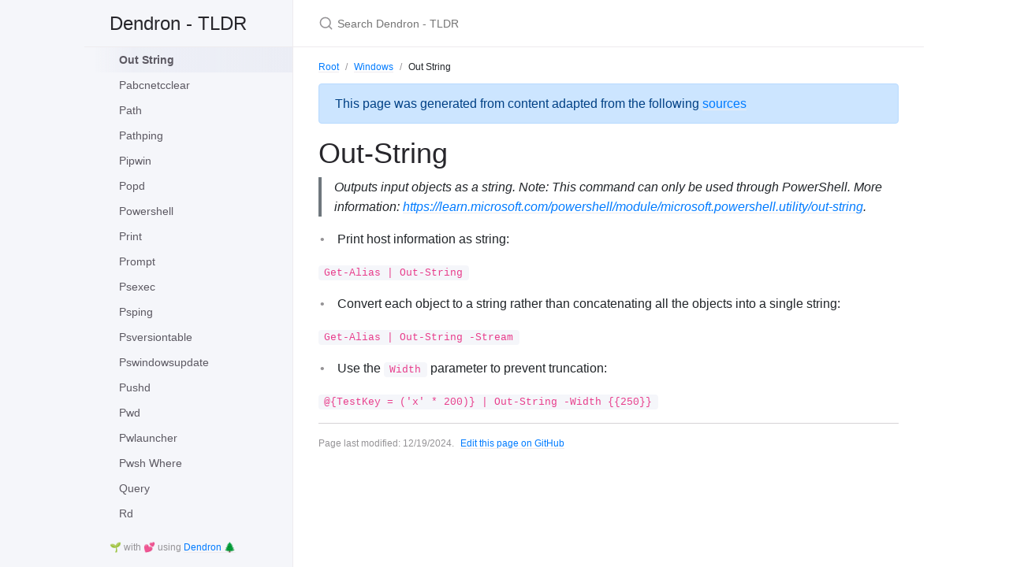

--- FILE ---
content_type: text/html; charset=utf-8
request_url: https://tldr.dendron.so/notes/windows.out-string.html
body_size: 2859
content:
<!DOCTYPE html>

<html lang="en-US">
<head>
  <meta charset="UTF-8" />
  <meta http-equiv="X-UA-Compatible" content="IE=Edge" />
  
  <title>Out String - Dendron - TLDR</title>
  

  <link
    rel="shortcut icon"
    href="https://tldr.dendron.so/favicon.ico"
    type="image/x-icon"
  />
  <link
    rel="stylesheet"
    href="https://tldr.dendron.so/assets/css/just-the-docs-default.css"
  />
  <script
    type="text/javascript"
    src="https://tldr.dendron.so/assets/js/just-the-docs.js"
  ></script>
  <link
    rel="stylesheet"
    href="https://cdnjs.cloudflare.com/ajax/libs/prism/1.22.0/themes/prism.min.css"
  />
  <link
    rel="stylesheet"
    href="https://cdn.jsdelivr.net/npm/katex@0.12.0/dist/katex.min.css"
    integrity="sha384-AfEj0r4/OFrOo5t7NnNe46zW/tFgW6x/bCJG8FqQCEo3+Aro6EYUG4+cU+KJWu/X"
    crossorigin="anonymous"
  />
  <script
    type="text/javascript"
    src="https://tldr.dendron.so/assets/js/vendor/lunr.min.js"
  ></script>
  
  <meta name="viewport" content="width=device-width, initial-scale=1" />
   
   
  
<meta name="description" content="Dendron Vault for TLDR">
<meta name="author" content="">

<link rel="canonical" href="https://tldr.dendron.so/notes/windows.out-string.html">

<meta property="og:type" content="article">
<meta property="og:url" content="https://tldr.dendron.so/notes/windows.out-string.html">
<meta property="og:description" content="Dendron Vault for TLDR">
<meta property="og:image" content="https://tldr.dendron.soundefined">

<meta name="twitter:card" content="summary">

<meta name="twitter:url" content="https://tldr.dendron.so/notes/windows.out-string.html">
<meta name="twitter:description" content="Dendron Vault for TLDR">
<meta name="twitter:image" content="https://tldr.dendron.soundefined">


  <meta property="og:title" content="Out String - Dendron - TLDR" />
  <meta name="twitter:title" content="Out String - Dendron - TLDR" />
  
</head>



<body>
    <svg xmlns="http://www.w3.org/2000/svg" style="display: none;">
      <symbol id="svg-link" viewBox="0 0 24 24">
        <title>Link</title>
        <svg xmlns="http://www.w3.org/2000/svg" width="24" height="24" viewBox="0 0 24 24" fill="none" stroke="currentColor" stroke-width="2" stroke-linecap="round" stroke-linejoin="round" class="feather feather-link">
          <path d="M10 13a5 5 0 0 0 7.54.54l3-3a5 5 0 0 0-7.07-7.07l-1.72 1.71"></path><path d="M14 11a5 5 0 0 0-7.54-.54l-3 3a5 5 0 0 0 7.07 7.07l1.71-1.71"></path>
        </svg>
      </symbol>
      <symbol id="svg-search" viewBox="0 0 24 24">
        <title>Search</title>
        <svg xmlns="http://www.w3.org/2000/svg" width="24" height="24" viewBox="0 0 24 24" fill="none" stroke="currentColor" stroke-width="2" stroke-linecap="round" stroke-linejoin="round" class="feather feather-search">
          <circle cx="11" cy="11" r="8"></circle><line x1="21" y1="21" x2="16.65" y2="16.65"></line>
        </svg>
      </symbol>
      <symbol id="svg-menu" viewBox="0 0 24 24">
        <title>Menu</title>
        <svg xmlns="http://www.w3.org/2000/svg" width="24" height="24" viewBox="0 0 24 24" fill="none" stroke="currentColor" stroke-width="2" stroke-linecap="round" stroke-linejoin="round" class="feather feather-menu">
          <line x1="3" y1="12" x2="21" y2="12"></line><line x1="3" y1="6" x2="21" y2="6"></line><line x1="3" y1="18" x2="21" y2="18"></line>
        </svg>
      </symbol>
      <symbol id="svg-arrow-right" viewBox="0 0 24 24">
        <title>Expand</title>
        <svg xmlns="http://www.w3.org/2000/svg" width="24" height="24" viewBox="0 0 24 24" fill="none" stroke="currentColor" stroke-width="2" stroke-linecap="round" stroke-linejoin="round" class="feather feather-chevron-right">
          <polyline points="9 18 15 12 9 6"></polyline>
        </svg>
      </symbol>
      <symbol id="svg-doc" viewBox="0 0 24 24">
        <title>Document</title>
        <svg xmlns="http://www.w3.org/2000/svg" width="24" height="24" viewBox="0 0 24 24" fill="none" stroke="currentColor" stroke-width="2" stroke-linecap="round" stroke-linejoin="round" class="feather feather-file">
          <path d="M13 2H6a2 2 0 0 0-2 2v16a2 2 0 0 0 2 2h12a2 2 0 0 0 2-2V9z"></path><polyline points="13 2 13 9 20 9"></polyline>
        </svg>
      </symbol>
    </svg>

    <div class="side-bar">
      <div class="site-header">
        <a href="https://tldr.dendron.so" class="site-title lh-tight">
  Dendron - TLDR

 </a>
        <a href="#" id="menu-button" class="site-button">
          <svg viewBox="0 0 24 24" class="icon"><use xlink:href="#svg-menu"></use></svg>
        </a>
      </div>

      <nav role="navigation" aria-label="Main" id="site-nav" class="site-nav">
      </nav>
      <footer class="site-footer">
        🌱 with 💕 using <a href="https://www.dendron.so/"> Dendron 🌲 </a>
      </footer>
    </div>
    <div class="main" id="top">
        <div id="main-header" class="main-header">
          
            <div class="search">
              <div class="search-input-wrap">
                <input type="text" id="search-input" class="search-input" tabindex="0" placeholder="Search Dendron - TLDR" aria-label="Search Dendron - TLDR" autocomplete="off">
                <label for="search-input" class="search-label"><svg viewBox="0 0 24 24" class="search-icon"><use xlink:href="#svg-search"></use></svg></label>
              </div>
              <div id="search-results" class="search-results"></div>
            </div>
          
          
    </div>
    <div id="main-content-wrap" class="main-content-wrap">
      
        
          <nav aria-label="Breadcrumb" class="breadcrumb-nav">
            <ol class="breadcrumb-nav-list"><li class="breadcrumb-nav-list-item"><a href="https://tldr.dendron.so">Root</a></li><li class="breadcrumb-nav-list-item"><a href="https://tldr.dendron.so/notes/d9c051a1-d706-4dc8-a66a-95150527fbc0.html">Windows</a></li><li class="breadcrumb-nav-list-item">Out String</li></ol>
          </nav>
        
      
      <div id="main-content" class="main-content" role="main">

        
        
        <script src="https://cdn.jsdelivr.net/npm/mermaid/dist/mermaid.min.js"></script>
        <script>mermaid.initialize({startOnLoad:true});</script>
        

        <link rel="stylesheet" href="https://stackpath.bootstrapcdn.com/bootstrap/4.5.0/css/bootstrap.min.css" integrity="sha384-9aIt2nRpC12Uk9gS9baDl411NQApFmC26EwAOH8WgZl5MYYxFfc+NcPb1dKGj7Sk" crossorigin="anonymous">
        <script src="https://code.jquery.com/jquery-3.6.0.min.js" integrity="sha256-/xUj+3OJU5yExlq6GSYGSHk7tPXikynS7ogEvDej/m4=" crossorigin="anonymous"></script>
        <script src="https://cdn.jsdelivr.net/npm/popper.js@1.16.0/dist/umd/popper.min.js" integrity="sha384-Q6E9RHvbIyZFJoft+2mJbHaEWldlvI9IOYy5n3zV9zzTtmI3UksdQRVvoxMfooAo" crossorigin="anonymous"></script>
        <script src="https://stackpath.bootstrapcdn.com/bootstrap/4.5.0/js/bootstrap.min.js" integrity="sha384-OgVRvuATP1z7JjHLkuOU7Xw704+h835Lr+6QL9UvYjZE3Ipu6Tp75j7Bh/kR0JKI" crossorigin="anonymous"></script>
        
        

        

        

        
        <div class="alert alert-primary" role="alert">
          This page was generated from content adapted from the following <a href="#" data-html="true" data-toggle="popover" title="Attributions">sources</a>
          </a>
        </div>

        <script>
          $(function () {
            $('[data-toggle="popover"]').popover({content: `
              <ul>
              
              <li> <a href="https://github.com/tldr-pages/tldr/blob/master/LICENSE.md" target="_blank"> tldr-pages  </li>
              
              </ul>
            `})
          })
        </script>
        

        <script>
          $(function () {
            $('[data-toggle="popover"]').popover({html: true})
          })
        </script>

        

<div id="main" role="main">

  <article class="page" itemscope itemtype="https://schema.org/CreativeWork">
    <meta itemprop="headline" content="Out String">
    
    <meta itemprop="datePublished" content="2024-12-19T20:01:58+00:00">
    <meta itemprop="dateModified" content="2024-12-19T20:01:58+00:00">

    <div class="page__inner-wrap">

      

      <section class="page__content" itemprop="text">

        

        <h1 id="out-string"><a aria-hidden="true" class="anchor-heading" href="#out-string"><svg aria-hidden="true" viewBox="0 0 16 16"><use xlink:href="#svg-link"></use></svg></a>Out-String</h1>
<blockquote>
<p>Outputs input objects as a string.
Note: This command can only be used through PowerShell.
More information: <a href="https://learn.microsoft.com/powershell/module/microsoft.powershell.utility/out-string">https://learn.microsoft.com/powershell/module/microsoft.powershell.utility/out-string</a>.</p>
</blockquote>
<ul>
<li>Print host information as string:</li>
</ul>
<p><code>Get-Alias | Out-String</code></p>
<ul>
<li>Convert each object to a string rather than concatenating all the objects into a single string:</li>
</ul>
<p><code>Get-Alias | Out-String -Stream</code></p>
<ul>
<li>Use the <code>Width</code> parameter to prevent truncation:</li>
</ul>
<p><code>@{TestKey = ('x' * 200)} | Out-String -Width {{250}}</code></p><span id="navId" data="windows.out-string"></span>

                
      </section>

      
    </div>

    
  </article>

  
  
</div>

        <div class="thumbs feedback_trigger right-bottom"></div>

        
          <hr>
          <footer>
            
            

            
              <div class="d-flex mt-2">
              <p class="text-small text-grey-dk-000 mb-0 mr-2">
                Page last modified: <span class="d-inline-block">12/19/2024</span>.
              </p>
            
                
                  <p class="text-small text-grey-dk-000 mb-0">
                    <a href="https://github.com/tldr-pages/tldr/edit/main/pages/windows/out-string.md" id="edit-this-page">Edit this page on GitHub</a>
                  </p>
                
              </div>
          </footer>
        
    </div>
</div>


  

  <div class="search-overlay"></div>

</div>

</body>
</html>


--- FILE ---
content_type: text/html; charset=utf-8
request_url: https://tldr.dendron.so/nav.html
body_size: 87520
content:
<ul class="nav-list">
<li class="nav-list-item" id="root">
<a id="a-root" href="https://tldr.dendron.so" class="nav-list-link">Root</a>
</li>
<li class="nav-list-item" id="xpriq82KYU94eWyls0Bwb">
<a href="" class="nav-list-expander"><svg viewBox="0 0 24 24"><use xlink:href="#svg-arrow-right"></use></svg></a>
<a id="a-xpriq82KYU94eWyls0Bwb" href="https://tldr.dendron.so/notes/xpriq82KYU94eWyls0Bwb.html" class="nav-list-link">Android</a>
<ul class="nav-list">
<li class="nav-list-item" id="android.am">
<a id="a-android.am" href="https://tldr.dendron.so/notes/android.am.html" class="nav-list-link">Am</a>
</li>
<li class="nav-list-item" id="android.bugreport">
<a id="a-android.bugreport" href="https://tldr.dendron.so/notes/android.bugreport.html" class="nav-list-link">Bugreport</a>
</li>
<li class="nav-list-item" id="android.bugreportz">
<a id="a-android.bugreportz" href="https://tldr.dendron.so/notes/android.bugreportz.html" class="nav-list-link">Bugreportz</a>
</li>
<li class="nav-list-item" id="android.cmd">
<a id="a-android.cmd" href="https://tldr.dendron.so/notes/android.cmd.html" class="nav-list-link">Cmd</a>
</li>
<li class="nav-list-item" id="android.dalvikvm">
<a id="a-android.dalvikvm" href="https://tldr.dendron.so/notes/android.dalvikvm.html" class="nav-list-link">Dalvikvm</a>
</li>
<li class="nav-list-item" id="android.dumpsys">
<a id="a-android.dumpsys" href="https://tldr.dendron.so/notes/android.dumpsys.html" class="nav-list-link">Dumpsys</a>
</li>
<li class="nav-list-item" id="android.getprop">
<a id="a-android.getprop" href="https://tldr.dendron.so/notes/android.getprop.html" class="nav-list-link">Getprop</a>
</li>
<li class="nav-list-item" id="android.input">
<a id="a-android.input" href="https://tldr.dendron.so/notes/android.input.html" class="nav-list-link">Input</a>
</li>
<li class="nav-list-item" id="android.logcat">
<a id="a-android.logcat" href="https://tldr.dendron.so/notes/android.logcat.html" class="nav-list-link">Logcat</a>
</li>
<li class="nav-list-item" id="android.pkg">
<a id="a-android.pkg" href="https://tldr.dendron.so/notes/android.pkg.html" class="nav-list-link">Pkg</a>
</li>
<li class="nav-list-item" id="android.pm">
<a id="a-android.pm" href="https://tldr.dendron.so/notes/android.pm.html" class="nav-list-link">Pm</a>
</li>
<li class="nav-list-item" id="android.screencap">
<a id="a-android.screencap" href="https://tldr.dendron.so/notes/android.screencap.html" class="nav-list-link">Screencap</a>
</li>
<li class="nav-list-item" id="android.settings">
<a id="a-android.settings" href="https://tldr.dendron.so/notes/android.settings.html" class="nav-list-link">Settings</a>
</li>
<li class="nav-list-item" id="android.wm">
<a id="a-android.wm" href="https://tldr.dendron.so/notes/android.wm.html" class="nav-list-link">Wm</a>
</li>
</ul>
</li>
<li class="nav-list-item" id="db3efe30-5c68-40ad-96e3-4c22412b81fe">
<a href="" class="nav-list-expander"><svg viewBox="0 0 24 24"><use xlink:href="#svg-arrow-right"></use></svg></a>
<a id="a-db3efe30-5c68-40ad-96e3-4c22412b81fe" href="https://tldr.dendron.so/notes/db3efe30-5c68-40ad-96e3-4c22412b81fe.html" class="nav-list-link">Common</a>
<ul class="nav-list">
<li class="nav-list-item" id="common.!">
<a id="a-common.!" href="https://tldr.dendron.so/notes/common.!.html" class="nav-list-link">!</a>
</li>
<li class="nav-list-item" id="common.$">
<a id="a-common.$" href="https://tldr.dendron.so/notes/common.$.html" class="nav-list-link">$</a>
</li>
<li class="nav-list-item" id="common.2to3">
<a id="a-common.2to3" href="https://tldr.dendron.so/notes/common.2to3.html" class="nav-list-link">2to3</a>
</li>
<li class="nav-list-item" id="common.7z">
<a id="a-common.7z" href="https://tldr.dendron.so/notes/common.7z.html" class="nav-list-link">7z</a>
</li>
<li class="nav-list-item" id="common.7za">
<a id="a-common.7za" href="https://tldr.dendron.so/notes/common.7za.html" class="nav-list-link">7za</a>
</li>
<li class="nav-list-item" id="common.7zr">
<a id="a-common.7zr" href="https://tldr.dendron.so/notes/common.7zr.html" class="nav-list-link">7zr</a>
</li>
<li class="nav-list-item" id="common.a2ping">
<a id="a-common.a2ping" href="https://tldr.dendron.so/notes/common.a2ping.html" class="nav-list-link">A2ping</a>
</li>
<li class="nav-list-item" id="common.aapt">
<a id="a-common.aapt" href="https://tldr.dendron.so/notes/common.aapt.html" class="nav-list-link">Aapt</a>
</li>
<li class="nav-list-item" id="common.ab">
<a id="a-common.ab" href="https://tldr.dendron.so/notes/common.ab.html" class="nav-list-link">Ab</a>
</li>
<li class="nav-list-item" id="common.abduco">
<a id="a-common.abduco" href="https://tldr.dendron.so/notes/common.abduco.html" class="nav-list-link">Abduco</a>
</li>
<li class="nav-list-item" id="common.ac">
<a id="a-common.ac" href="https://tldr.dendron.so/notes/common.ac.html" class="nav-list-link">Ac</a>
</li>
<li class="nav-list-item" id="common.accelerate">
<a id="a-common.accelerate" href="https://tldr.dendron.so/notes/common.accelerate.html" class="nav-list-link">Accelerate</a>
</li>
<li class="nav-list-item" id="common.ack">
<a id="a-common.ack" href="https://tldr.dendron.so/notes/common.ack.html" class="nav-list-link">Ack</a>
</li>
<li class="nav-list-item" id="common.acme-sh">
<a id="a-common.acme-sh" href="https://tldr.dendron.so/notes/common.acme-sh.html" class="nav-list-link">Acme Sh</a>
</li>
<li class="nav-list-item" id="common.acme-sh-dns">
<a id="a-common.acme-sh-dns" href="https://tldr.dendron.so/notes/common.acme-sh-dns.html" class="nav-list-link">Acme Sh DNS</a>
</li>
<li class="nav-list-item" id="common.act">
<a id="a-common.act" href="https://tldr.dendron.so/notes/common.act.html" class="nav-list-link">Act</a>
</li>
<li class="nav-list-item" id="common.acyclic">
<a id="a-common.acyclic" href="https://tldr.dendron.so/notes/common.acyclic.html" class="nav-list-link">Acyclic</a>
</li>
<li class="nav-list-item" id="common.adb">
<a id="a-common.adb" href="https://tldr.dendron.so/notes/common.adb.html" class="nav-list-link">Adb</a>
</li>
<li class="nav-list-item" id="common.adb-devices">
<a id="a-common.adb-devices" href="https://tldr.dendron.so/notes/common.adb-devices.html" class="nav-list-link">Adb Devices</a>
</li>
<li class="nav-list-item" id="common.adb-install">
<a id="a-common.adb-install" href="https://tldr.dendron.so/notes/common.adb-install.html" class="nav-list-link">Adb Install</a>
</li>
<li class="nav-list-item" id="common.adb-logcat">
<a id="a-common.adb-logcat" href="https://tldr.dendron.so/notes/common.adb-logcat.html" class="nav-list-link">Adb Logcat</a>
</li>
<li class="nav-list-item" id="common.adb-reboot">
<a id="a-common.adb-reboot" href="https://tldr.dendron.so/notes/common.adb-reboot.html" class="nav-list-link">Adb Reboot</a>
</li>
<li class="nav-list-item" id="common.adb-reverse">
<a id="a-common.adb-reverse" href="https://tldr.dendron.so/notes/common.adb-reverse.html" class="nav-list-link">Adb Reverse</a>
</li>
<li class="nav-list-item" id="common.adb-shell">
<a id="a-common.adb-shell" href="https://tldr.dendron.so/notes/common.adb-shell.html" class="nav-list-link">Adb Shell</a>
</li>
<li class="nav-list-item" id="common.adguardhome">
<a id="a-common.adguardhome" href="https://tldr.dendron.so/notes/common.adguardhome.html" class="nav-list-link">Adguardhome</a>
</li>
<li class="nav-list-item" id="common.adscript">
<a id="a-common.adscript" href="https://tldr.dendron.so/notes/common.adscript.html" class="nav-list-link">Adscript</a>
</li>
<li class="nav-list-item" id="common.afconvert">
<a id="a-common.afconvert" href="https://tldr.dendron.so/notes/common.afconvert.html" class="nav-list-link">Afconvert</a>
</li>
<li class="nav-list-item" id="common.ag">
<a id="a-common.ag" href="https://tldr.dendron.so/notes/common.ag.html" class="nav-list-link">Ag</a>
</li>
<li class="nav-list-item" id="common.agate">
<a id="a-common.agate" href="https://tldr.dendron.so/notes/common.agate.html" class="nav-list-link">Agate</a>
</li>
<li class="nav-list-item" id="common.age">
<a id="a-common.age" href="https://tldr.dendron.so/notes/common.age.html" class="nav-list-link">Age</a>
</li>
<li class="nav-list-item" id="common.age-keygen">
<a id="a-common.age-keygen" href="https://tldr.dendron.so/notes/common.age-keygen.html" class="nav-list-link">Age Keygen</a>
</li>
<li class="nav-list-item" id="common.aircrack-ng">
<a id="a-common.aircrack-ng" href="https://tldr.dendron.so/notes/common.aircrack-ng.html" class="nav-list-link">Aircrack Ng</a>
</li>
<li class="nav-list-item" id="common.airdecap-ng">
<a id="a-common.airdecap-ng" href="https://tldr.dendron.so/notes/common.airdecap-ng.html" class="nav-list-link">Airdecap Ng</a>
</li>
<li class="nav-list-item" id="common.aireplay-ng">
<a id="a-common.aireplay-ng" href="https://tldr.dendron.so/notes/common.aireplay-ng.html" class="nav-list-link">Aireplay Ng</a>
</li>
<li class="nav-list-item" id="common.airmon-ng">
<a id="a-common.airmon-ng" href="https://tldr.dendron.so/notes/common.airmon-ng.html" class="nav-list-link">Airmon Ng</a>
</li>
<li class="nav-list-item" id="common.airodump-ng">
<a id="a-common.airodump-ng" href="https://tldr.dendron.so/notes/common.airodump-ng.html" class="nav-list-link">Airodump Ng</a>
</li>
<li class="nav-list-item" id="common.airpaste">
<a id="a-common.airpaste" href="https://tldr.dendron.so/notes/common.airpaste.html" class="nav-list-link">Airpaste</a>
</li>
<li class="nav-list-item" id="common.airshare">
<a id="a-common.airshare" href="https://tldr.dendron.so/notes/common.airshare.html" class="nav-list-link">Airshare</a>
</li>
<li class="nav-list-item" id="common.ajson">
<a id="a-common.ajson" href="https://tldr.dendron.so/notes/common.ajson.html" class="nav-list-link">Ajson</a>
</li>
<li class="nav-list-item" id="common.alacritty">
<a id="a-common.alacritty" href="https://tldr.dendron.so/notes/common.alacritty.html" class="nav-list-link">Alacritty</a>
</li>
<li class="nav-list-item" id="common.alex">
<a id="a-common.alex" href="https://tldr.dendron.so/notes/common.alex.html" class="nav-list-link">Alex</a>
</li>
<li class="nav-list-item" id="common.alias">
<a id="a-common.alias" href="https://tldr.dendron.so/notes/common.alias.html" class="nav-list-link">Alias</a>
</li>
<li class="nav-list-item" id="common.amass">
<a id="a-common.amass" href="https://tldr.dendron.so/notes/common.amass.html" class="nav-list-link">Amass</a>
</li>
<li class="nav-list-item" id="common.amass-db">
<a id="a-common.amass-db" href="https://tldr.dendron.so/notes/common.amass-db.html" class="nav-list-link">Amass Db</a>
</li>
<li class="nav-list-item" id="common.amass-enum">
<a id="a-common.amass-enum" href="https://tldr.dendron.so/notes/common.amass-enum.html" class="nav-list-link">Amass Enum</a>
</li>
<li class="nav-list-item" id="common.amass-intel">
<a id="a-common.amass-intel" href="https://tldr.dendron.so/notes/common.amass-intel.html" class="nav-list-link">Amass Intel</a>
</li>
<li class="nav-list-item" id="common.amass-track">
<a id="a-common.amass-track" href="https://tldr.dendron.so/notes/common.amass-track.html" class="nav-list-link">Amass Track</a>
</li>
<li class="nav-list-item" id="common.amass-viz">
<a id="a-common.amass-viz" href="https://tldr.dendron.so/notes/common.amass-viz.html" class="nav-list-link">Amass Viz</a>
</li>
<li class="nav-list-item" id="common.androguard">
<a id="a-common.androguard" href="https://tldr.dendron.so/notes/common.androguard.html" class="nav-list-link">Androguard</a>
</li>
<li class="nav-list-item" id="common.ani-cli">
<a id="a-common.ani-cli" href="https://tldr.dendron.so/notes/common.ani-cli.html" class="nav-list-link">Ani CLI</a>
</li>
<li class="nav-list-item" id="common.animdl">
<a id="a-common.animdl" href="https://tldr.dendron.so/notes/common.animdl.html" class="nav-list-link">Animdl</a>
</li>
<li class="nav-list-item" id="common.anki">
<a id="a-common.anki" href="https://tldr.dendron.so/notes/common.anki.html" class="nav-list-link">Anki</a>
</li>
<li class="nav-list-item" id="common.ansible">
<a id="a-common.ansible" href="https://tldr.dendron.so/notes/common.ansible.html" class="nav-list-link">Ansible</a>
</li>
<li class="nav-list-item" id="common.ansible-doc">
<a id="a-common.ansible-doc" href="https://tldr.dendron.so/notes/common.ansible-doc.html" class="nav-list-link">Ansible Doc</a>
</li>
<li class="nav-list-item" id="common.ansible-galaxy">
<a id="a-common.ansible-galaxy" href="https://tldr.dendron.so/notes/common.ansible-galaxy.html" class="nav-list-link">Ansible Galaxy</a>
</li>
<li class="nav-list-item" id="common.ansible-inventory">
<a id="a-common.ansible-inventory" href="https://tldr.dendron.so/notes/common.ansible-inventory.html" class="nav-list-link">Ansible Inventory</a>
</li>
<li class="nav-list-item" id="common.ansible-playbook">
<a id="a-common.ansible-playbook" href="https://tldr.dendron.so/notes/common.ansible-playbook.html" class="nav-list-link">Ansible Playbook</a>
</li>
<li class="nav-list-item" id="common.ansible-pull">
<a id="a-common.ansible-pull" href="https://tldr.dendron.so/notes/common.ansible-pull.html" class="nav-list-link">Ansible Pull</a>
</li>
<li class="nav-list-item" id="common.ansible-vault">
<a id="a-common.ansible-vault" href="https://tldr.dendron.so/notes/common.ansible-vault.html" class="nav-list-link">Ansible Vault</a>
</li>
<li class="nav-list-item" id="common.ansiweather">
<a id="a-common.ansiweather" href="https://tldr.dendron.so/notes/common.ansiweather.html" class="nav-list-link">Ansiweather</a>
</li>
<li class="nav-list-item" id="common.ant">
<a id="a-common.ant" href="https://tldr.dendron.so/notes/common.ant.html" class="nav-list-link">Ant</a>
</li>
<li class="nav-list-item" id="common.antibody">
<a id="a-common.antibody" href="https://tldr.dendron.so/notes/common.antibody.html" class="nav-list-link">Antibody</a>
</li>
<li class="nav-list-item" id="common.anytopnm">
<a id="a-common.anytopnm" href="https://tldr.dendron.so/notes/common.anytopnm.html" class="nav-list-link">Anytopnm</a>
</li>
<li class="nav-list-item" id="common.apg">
<a id="a-common.apg" href="https://tldr.dendron.so/notes/common.apg.html" class="nav-list-link">Apg</a>
</li>
<li class="nav-list-item" id="common.apkleaks">
<a id="a-common.apkleaks" href="https://tldr.dendron.so/notes/common.apkleaks.html" class="nav-list-link">Apkleaks</a>
</li>
<li class="nav-list-item" id="common.apktool">
<a id="a-common.apktool" href="https://tldr.dendron.so/notes/common.apktool.html" class="nav-list-link">Apktool</a>
</li>
<li class="nav-list-item" id="common.apm">
<a id="a-common.apm" href="https://tldr.dendron.so/notes/common.apm.html" class="nav-list-link">Apm</a>
</li>
<li class="nav-list-item" id="common.apropos">
<a id="a-common.apropos" href="https://tldr.dendron.so/notes/common.apropos.html" class="nav-list-link">Apropos</a>
</li>
<li class="nav-list-item" id="common.ar">
<a id="a-common.ar" href="https://tldr.dendron.so/notes/common.ar.html" class="nav-list-link">Ar</a>
</li>
<li class="nav-list-item" id="common.arc">
<a id="a-common.arc" href="https://tldr.dendron.so/notes/common.arc.html" class="nav-list-link">Arc</a>
</li>
<li class="nav-list-item" id="common.arch">
<a id="a-common.arch" href="https://tldr.dendron.so/notes/common.arch.html" class="nav-list-link">Arch</a>
</li>
<li class="nav-list-item" id="common.archwiki-rs">
<a id="a-common.archwiki-rs" href="https://tldr.dendron.so/notes/common.archwiki-rs.html" class="nav-list-link">Archwiki Rs</a>
</li>
<li class="nav-list-item" id="common.arduino">
<a id="a-common.arduino" href="https://tldr.dendron.so/notes/common.arduino.html" class="nav-list-link">Arduino</a>
</li>
<li class="nav-list-item" id="common.arduino-builder">
<a id="a-common.arduino-builder" href="https://tldr.dendron.so/notes/common.arduino-builder.html" class="nav-list-link">Arduino Builder</a>
</li>
<li class="nav-list-item" id="common.argocd">
<a id="a-common.argocd" href="https://tldr.dendron.so/notes/common.argocd.html" class="nav-list-link">Argocd</a>
</li>
<li class="nav-list-item" id="common.argocd-app">
<a id="a-common.argocd-app" href="https://tldr.dendron.so/notes/common.argocd-app.html" class="nav-list-link">Argocd App</a>
</li>
<li class="nav-list-item" id="common.argon2">
<a id="a-common.argon2" href="https://tldr.dendron.so/notes/common.argon2.html" class="nav-list-link">Argon2</a>
</li>
<li class="nav-list-item" id="common.argos-translate">
<a id="a-common.argos-translate" href="https://tldr.dendron.so/notes/common.argos-translate.html" class="nav-list-link">Argos Translate</a>
</li>
<li class="nav-list-item" id="common.aria2">
<a id="a-common.aria2" href="https://tldr.dendron.so/notes/common.aria2.html" class="nav-list-link">Aria2</a>
</li>
<li class="nav-list-item" id="common.aria2c">
<a id="a-common.aria2c" href="https://tldr.dendron.so/notes/common.aria2c.html" class="nav-list-link">Aria2c</a>
</li>
<li class="nav-list-item" id="common.arp">
<a id="a-common.arp" href="https://tldr.dendron.so/notes/common.arp.html" class="nav-list-link">Arp</a>
</li>
<li class="nav-list-item" id="common.arp-scan">
<a id="a-common.arp-scan" href="https://tldr.dendron.so/notes/common.arp-scan.html" class="nav-list-link">Arp Scan</a>
</li>
<li class="nav-list-item" id="common.arping">
<a id="a-common.arping" href="https://tldr.dendron.so/notes/common.arping.html" class="nav-list-link">Arping</a>
</li>
<li class="nav-list-item" id="common.asar">
<a id="a-common.asar" href="https://tldr.dendron.so/notes/common.asar.html" class="nav-list-link">Asar</a>
</li>
<li class="nav-list-item" id="common.asciidoctor">
<a id="a-common.asciidoctor" href="https://tldr.dendron.so/notes/common.asciidoctor.html" class="nav-list-link">Asciidoctor</a>
</li>
<li class="nav-list-item" id="common.asciinema">
<a id="a-common.asciinema" href="https://tldr.dendron.so/notes/common.asciinema.html" class="nav-list-link">Asciinema</a>
</li>
<li class="nav-list-item" id="common.asciitopgm">
<a id="a-common.asciitopgm" href="https://tldr.dendron.so/notes/common.asciitopgm.html" class="nav-list-link">Asciitopgm</a>
</li>
<li class="nav-list-item" id="common.asdf">
<a id="a-common.asdf" href="https://tldr.dendron.so/notes/common.asdf.html" class="nav-list-link">Asdf</a>
</li>
<li class="nav-list-item" id="common.aspell">
<a id="a-common.aspell" href="https://tldr.dendron.so/notes/common.aspell.html" class="nav-list-link">Aspell</a>
</li>
<li class="nav-list-item" id="common.assimp">
<a id="a-common.assimp" href="https://tldr.dendron.so/notes/common.assimp.html" class="nav-list-link">Assimp</a>
</li>
<li class="nav-list-item" id="common.astronomer">
<a id="a-common.astronomer" href="https://tldr.dendron.so/notes/common.astronomer.html" class="nav-list-link">Astronomer</a>
</li>
<li class="nav-list-item" id="common.astyle">
<a id="a-common.astyle" href="https://tldr.dendron.so/notes/common.astyle.html" class="nav-list-link">Astyle</a>
</li>
<li class="nav-list-item" id="common.at">
<a id="a-common.at" href="https://tldr.dendron.so/notes/common.at.html" class="nav-list-link">At</a>
</li>
<li class="nav-list-item" id="common.atktopbm">
<a id="a-common.atktopbm" href="https://tldr.dendron.so/notes/common.atktopbm.html" class="nav-list-link">Atktopbm</a>
</li>
<li class="nav-list-item" id="common.atom">
<a id="a-common.atom" href="https://tldr.dendron.so/notes/common.atom.html" class="nav-list-link">Atom</a>
</li>
<li class="nav-list-item" id="common.atoum">
<a id="a-common.atoum" href="https://tldr.dendron.so/notes/common.atoum.html" class="nav-list-link">Atoum</a>
</li>
<li class="nav-list-item" id="common.atq">
<a id="a-common.atq" href="https://tldr.dendron.so/notes/common.atq.html" class="nav-list-link">Atq</a>
</li>
<li class="nav-list-item" id="common.atrm">
<a id="a-common.atrm" href="https://tldr.dendron.so/notes/common.atrm.html" class="nav-list-link">Atrm</a>
</li>
<li class="nav-list-item" id="common.atuin">
<a id="a-common.atuin" href="https://tldr.dendron.so/notes/common.atuin.html" class="nav-list-link">Atuin</a>
</li>
<li class="nav-list-item" id="common.audacious">
<a id="a-common.audacious" href="https://tldr.dendron.so/notes/common.audacious.html" class="nav-list-link">Audacious</a>
</li>
<li class="nav-list-item" id="common.auditd">
<a id="a-common.auditd" href="https://tldr.dendron.so/notes/common.auditd.html" class="nav-list-link">Auditd</a>
</li>
<li class="nav-list-item" id="common.audtool">
<a id="a-common.audtool" href="https://tldr.dendron.so/notes/common.audtool.html" class="nav-list-link">Audtool</a>
</li>
<li class="nav-list-item" id="common.autoconf">
<a id="a-common.autoconf" href="https://tldr.dendron.so/notes/common.autoconf.html" class="nav-list-link">Autoconf</a>
</li>
<li class="nav-list-item" id="common.autoflake">
<a id="a-common.autoflake" href="https://tldr.dendron.so/notes/common.autoflake.html" class="nav-list-link">Autoflake</a>
</li>
<li class="nav-list-item" id="common.autojump">
<a id="a-common.autojump" href="https://tldr.dendron.so/notes/common.autojump.html" class="nav-list-link">Autojump</a>
</li>
<li class="nav-list-item" id="common.autopep8">
<a id="a-common.autopep8" href="https://tldr.dendron.so/notes/common.autopep8.html" class="nav-list-link">Autopep8</a>
</li>
<li class="nav-list-item" id="common.autossh">
<a id="a-common.autossh" href="https://tldr.dendron.so/notes/common.autossh.html" class="nav-list-link">Autossh</a>
</li>
<li class="nav-list-item" id="common.avo">
<a id="a-common.avo" href="https://tldr.dendron.so/notes/common.avo.html" class="nav-list-link">Avo</a>
</li>
<li class="nav-list-item" id="common.avrdude">
<a id="a-common.avrdude" href="https://tldr.dendron.so/notes/common.avrdude.html" class="nav-list-link">Avrdude</a>
</li>
<li class="nav-list-item" id="common.awk">
<a id="a-common.awk" href="https://tldr.dendron.so/notes/common.awk.html" class="nav-list-link">Awk</a>
</li>
<li class="nav-list-item" id="common.aws">
<a id="a-common.aws" href="https://tldr.dendron.so/notes/common.aws.html" class="nav-list-link">Aws</a>
</li>
<li class="nav-list-item" id="common.aws-accessanalyzer">
<a id="a-common.aws-accessanalyzer" href="https://tldr.dendron.so/notes/common.aws-accessanalyzer.html" class="nav-list-link">Aws Accessanalyzer</a>
</li>
<li class="nav-list-item" id="common.aws-acm">
<a id="a-common.aws-acm" href="https://tldr.dendron.so/notes/common.aws-acm.html" class="nav-list-link">Aws Acm</a>
</li>
<li class="nav-list-item" id="common.aws-acm-pca">
<a id="a-common.aws-acm-pca" href="https://tldr.dendron.so/notes/common.aws-acm-pca.html" class="nav-list-link">Aws Acm Pca</a>
</li>
<li class="nav-list-item" id="common.aws-amplify">
<a id="a-common.aws-amplify" href="https://tldr.dendron.so/notes/common.aws-amplify.html" class="nav-list-link">Aws Amplify</a>
</li>
<li class="nav-list-item" id="common.aws-backup">
<a id="a-common.aws-backup" href="https://tldr.dendron.so/notes/common.aws-backup.html" class="nav-list-link">Aws Backup</a>
</li>
<li class="nav-list-item" id="common.aws-batch">
<a id="a-common.aws-batch" href="https://tldr.dendron.so/notes/common.aws-batch.html" class="nav-list-link">Aws Batch</a>
</li>
<li class="nav-list-item" id="common.aws-ce">
<a id="a-common.aws-ce" href="https://tldr.dendron.so/notes/common.aws-ce.html" class="nav-list-link">Aws Ce</a>
</li>
<li class="nav-list-item" id="common.aws-cloud9">
<a id="a-common.aws-cloud9" href="https://tldr.dendron.so/notes/common.aws-cloud9.html" class="nav-list-link">Aws Cloud9</a>
</li>
<li class="nav-list-item" id="common.aws-cloudformation">
<a id="a-common.aws-cloudformation" href="https://tldr.dendron.so/notes/common.aws-cloudformation.html" class="nav-list-link">Aws Cloudformation</a>
</li>
<li class="nav-list-item" id="common.aws-cloudwatch">
<a id="a-common.aws-cloudwatch" href="https://tldr.dendron.so/notes/common.aws-cloudwatch.html" class="nav-list-link">Aws Cloudwatch</a>
</li>
<li class="nav-list-item" id="common.aws-codeartifact">
<a id="a-common.aws-codeartifact" href="https://tldr.dendron.so/notes/common.aws-codeartifact.html" class="nav-list-link">Aws Codeartifact</a>
</li>
<li class="nav-list-item" id="common.aws-codecommit">
<a id="a-common.aws-codecommit" href="https://tldr.dendron.so/notes/common.aws-codecommit.html" class="nav-list-link">Aws Codecommit</a>
</li>
<li class="nav-list-item" id="common.aws-cognito-idp">
<a id="a-common.aws-cognito-idp" href="https://tldr.dendron.so/notes/common.aws-cognito-idp.html" class="nav-list-link">Aws Cognito Idp</a>
</li>
<li class="nav-list-item" id="common.aws-configure">
<a id="a-common.aws-configure" href="https://tldr.dendron.so/notes/common.aws-configure.html" class="nav-list-link">Aws Configure</a>
</li>
<li class="nav-list-item" id="common.aws-cur">
<a id="a-common.aws-cur" href="https://tldr.dendron.so/notes/common.aws-cur.html" class="nav-list-link">Aws Cur</a>
</li>
<li class="nav-list-item" id="common.aws-dynamodb">
<a id="a-common.aws-dynamodb" href="https://tldr.dendron.so/notes/common.aws-dynamodb.html" class="nav-list-link">Aws Dynamodb</a>
</li>
<li class="nav-list-item" id="common.aws-ec2">
<a id="a-common.aws-ec2" href="https://tldr.dendron.so/notes/common.aws-ec2.html" class="nav-list-link">Aws Ec2</a>
</li>
<li class="nav-list-item" id="common.aws-ecr">
<a id="a-common.aws-ecr" href="https://tldr.dendron.so/notes/common.aws-ecr.html" class="nav-list-link">Aws Ecr</a>
</li>
<li class="nav-list-item" id="common.aws-eks">
<a id="a-common.aws-eks" href="https://tldr.dendron.so/notes/common.aws-eks.html" class="nav-list-link">Aws Eks</a>
</li>
<li class="nav-list-item" id="common.aws-glue">
<a id="a-common.aws-glue" href="https://tldr.dendron.so/notes/common.aws-glue.html" class="nav-list-link">Aws Glue</a>
</li>
<li class="nav-list-item" id="common.aws-google-auth">
<a id="a-common.aws-google-auth" href="https://tldr.dendron.so/notes/common.aws-google-auth.html" class="nav-list-link">Aws Google Auth</a>
</li>
<li class="nav-list-item" id="common.aws-help">
<a id="a-common.aws-help" href="https://tldr.dendron.so/notes/common.aws-help.html" class="nav-list-link">Aws Help</a>
</li>
<li class="nav-list-item" id="common.aws-history">
<a id="a-common.aws-history" href="https://tldr.dendron.so/notes/common.aws-history.html" class="nav-list-link">Aws History</a>
</li>
<li class="nav-list-item" id="common.aws-iam">
<a id="a-common.aws-iam" href="https://tldr.dendron.so/notes/common.aws-iam.html" class="nav-list-link">Aws Iam</a>
</li>
<li class="nav-list-item" id="common.aws-kafka">
<a id="a-common.aws-kafka" href="https://tldr.dendron.so/notes/common.aws-kafka.html" class="nav-list-link">Aws Kafka</a>
</li>
<li class="nav-list-item" id="common.aws-kendra">
<a id="a-common.aws-kendra" href="https://tldr.dendron.so/notes/common.aws-kendra.html" class="nav-list-link">Aws Kendra</a>
</li>
<li class="nav-list-item" id="common.aws-kinesis">
<a id="a-common.aws-kinesis" href="https://tldr.dendron.so/notes/common.aws-kinesis.html" class="nav-list-link">Aws Kinesis</a>
</li>
<li class="nav-list-item" id="common.aws-lambda">
<a id="a-common.aws-lambda" href="https://tldr.dendron.so/notes/common.aws-lambda.html" class="nav-list-link">Aws Lambda</a>
</li>
<li class="nav-list-item" id="common.aws-lightsail">
<a id="a-common.aws-lightsail" href="https://tldr.dendron.so/notes/common.aws-lightsail.html" class="nav-list-link">Aws Lightsail</a>
</li>
<li class="nav-list-item" id="common.aws-pricing">
<a id="a-common.aws-pricing" href="https://tldr.dendron.so/notes/common.aws-pricing.html" class="nav-list-link">Aws Pricing</a>
</li>
<li class="nav-list-item" id="common.aws-quicksight">
<a id="a-common.aws-quicksight" href="https://tldr.dendron.so/notes/common.aws-quicksight.html" class="nav-list-link">Aws Quicksight</a>
</li>
<li class="nav-list-item" id="common.aws-rds">
<a id="a-common.aws-rds" href="https://tldr.dendron.so/notes/common.aws-rds.html" class="nav-list-link">Aws Rds</a>
</li>
<li class="nav-list-item" id="common.aws-route53">
<a id="a-common.aws-route53" href="https://tldr.dendron.so/notes/common.aws-route53.html" class="nav-list-link">Aws Route53</a>
</li>
<li class="nav-list-item" id="common.aws-s3">
<a id="a-common.aws-s3" href="https://tldr.dendron.so/notes/common.aws-s3.html" class="nav-list-link">Aws S3</a>
</li>
<li class="nav-list-item" id="common.aws-s3-cp">
<a id="a-common.aws-s3-cp" href="https://tldr.dendron.so/notes/common.aws-s3-cp.html" class="nav-list-link">Aws S3 Cp</a>
</li>
<li class="nav-list-item" id="common.aws-s3-ls">
<a id="a-common.aws-s3-ls" href="https://tldr.dendron.so/notes/common.aws-s3-ls.html" class="nav-list-link">Aws S3 Ls</a>
</li>
<li class="nav-list-item" id="common.aws-s3-mb">
<a id="a-common.aws-s3-mb" href="https://tldr.dendron.so/notes/common.aws-s3-mb.html" class="nav-list-link">Aws S3 Mb</a>
</li>
<li class="nav-list-item" id="common.aws-s3-mv">
<a id="a-common.aws-s3-mv" href="https://tldr.dendron.so/notes/common.aws-s3-mv.html" class="nav-list-link">Aws S3 Mv</a>
</li>
<li class="nav-list-item" id="common.aws-s3-presign">
<a id="a-common.aws-s3-presign" href="https://tldr.dendron.so/notes/common.aws-s3-presign.html" class="nav-list-link">Aws S3 Presign</a>
</li>
<li class="nav-list-item" id="common.aws-s3-rb">
<a id="a-common.aws-s3-rb" href="https://tldr.dendron.so/notes/common.aws-s3-rb.html" class="nav-list-link">Aws S3 Rb</a>
</li>
<li class="nav-list-item" id="common.aws-s3-rm">
<a id="a-common.aws-s3-rm" href="https://tldr.dendron.so/notes/common.aws-s3-rm.html" class="nav-list-link">Aws S3 Rm</a>
</li>
<li class="nav-list-item" id="common.aws-s3-website">
<a id="a-common.aws-s3-website" href="https://tldr.dendron.so/notes/common.aws-s3-website.html" class="nav-list-link">Aws S3 Website</a>
</li>
<li class="nav-list-item" id="common.aws-s3api">
<a id="a-common.aws-s3api" href="https://tldr.dendron.so/notes/common.aws-s3api.html" class="nav-list-link">Aws S3api</a>
</li>
<li class="nav-list-item" id="common.aws-secretsmanager">
<a id="a-common.aws-secretsmanager" href="https://tldr.dendron.so/notes/common.aws-secretsmanager.html" class="nav-list-link">Aws Secretsmanager</a>
</li>
<li class="nav-list-item" id="common.aws-ses">
<a id="a-common.aws-ses" href="https://tldr.dendron.so/notes/common.aws-ses.html" class="nav-list-link">Aws Ses</a>
</li>
<li class="nav-list-item" id="common.aws-sns">
<a id="a-common.aws-sns" href="https://tldr.dendron.so/notes/common.aws-sns.html" class="nav-list-link">Aws Sns</a>
</li>
<li class="nav-list-item" id="common.aws-sqs">
<a id="a-common.aws-sqs" href="https://tldr.dendron.so/notes/common.aws-sqs.html" class="nav-list-link">Aws Sqs</a>
</li>
<li class="nav-list-item" id="common.aws-sso">
<a id="a-common.aws-sso" href="https://tldr.dendron.so/notes/common.aws-sso.html" class="nav-list-link">Aws Sso</a>
</li>
<li class="nav-list-item" id="common.aws-sts">
<a id="a-common.aws-sts" href="https://tldr.dendron.so/notes/common.aws-sts.html" class="nav-list-link">Aws Sts</a>
</li>
<li class="nav-list-item" id="common.aws-vault">
<a id="a-common.aws-vault" href="https://tldr.dendron.so/notes/common.aws-vault.html" class="nav-list-link">Aws Vault</a>
</li>
<li class="nav-list-item" id="common.aws-workmail">
<a id="a-common.aws-workmail" href="https://tldr.dendron.so/notes/common.aws-workmail.html" class="nav-list-link">Aws Workmail</a>
</li>
<li class="nav-list-item" id="common.awslogs">
<a id="a-common.awslogs" href="https://tldr.dendron.so/notes/common.awslogs.html" class="nav-list-link">Awslogs</a>
</li>
<li class="nav-list-item" id="common.axel">
<a id="a-common.axel" href="https://tldr.dendron.so/notes/common.axel.html" class="nav-list-link">Axel</a>
</li>
<li class="nav-list-item" id="common.az">
<a id="a-common.az" href="https://tldr.dendron.so/notes/common.az.html" class="nav-list-link">Az</a>
</li>
<li class="nav-list-item" id="common.az-account">
<a id="a-common.az-account" href="https://tldr.dendron.so/notes/common.az-account.html" class="nav-list-link">Az Account</a>
</li>
<li class="nav-list-item" id="common.az-acr">
<a id="a-common.az-acr" href="https://tldr.dendron.so/notes/common.az-acr.html" class="nav-list-link">Az Acr</a>
</li>
<li class="nav-list-item" id="common.az-advisor">
<a id="a-common.az-advisor" href="https://tldr.dendron.so/notes/common.az-advisor.html" class="nav-list-link">Az Advisor</a>
</li>
<li class="nav-list-item" id="common.az-aks">
<a id="a-common.az-aks" href="https://tldr.dendron.so/notes/common.az-aks.html" class="nav-list-link">Az Aks</a>
</li>
<li class="nav-list-item" id="common.az-apim">
<a id="a-common.az-apim" href="https://tldr.dendron.so/notes/common.az-apim.html" class="nav-list-link">Az Apim</a>
</li>
<li class="nav-list-item" id="common.az-appconfig">
<a id="a-common.az-appconfig" href="https://tldr.dendron.so/notes/common.az-appconfig.html" class="nav-list-link">Az Appconfig</a>
</li>
<li class="nav-list-item" id="common.az-bicep">
<a id="a-common.az-bicep" href="https://tldr.dendron.so/notes/common.az-bicep.html" class="nav-list-link">Az Bicep</a>
</li>
<li class="nav-list-item" id="common.az-config">
<a id="a-common.az-config" href="https://tldr.dendron.so/notes/common.az-config.html" class="nav-list-link">Az Config</a>
</li>
<li class="nav-list-item" id="common.az-devops">
<a id="a-common.az-devops" href="https://tldr.dendron.so/notes/common.az-devops.html" class="nav-list-link">Az Devops</a>
</li>
<li class="nav-list-item" id="common.az-disk">
<a id="a-common.az-disk" href="https://tldr.dendron.so/notes/common.az-disk.html" class="nav-list-link">Az Disk</a>
</li>
<li class="nav-list-item" id="common.az-feedback">
<a id="a-common.az-feedback" href="https://tldr.dendron.so/notes/common.az-feedback.html" class="nav-list-link">Az Feedback</a>
</li>
<li class="nav-list-item" id="common.az-group">
<a id="a-common.az-group" href="https://tldr.dendron.so/notes/common.az-group.html" class="nav-list-link">Az Group</a>
</li>
<li class="nav-list-item" id="common.az-image">
<a id="a-common.az-image" href="https://tldr.dendron.so/notes/common.az-image.html" class="nav-list-link">Az Image</a>
</li>
<li class="nav-list-item" id="common.az-lock">
<a id="a-common.az-lock" href="https://tldr.dendron.so/notes/common.az-lock.html" class="nav-list-link">Az Lock</a>
</li>
<li class="nav-list-item" id="common.az-logicapp">
<a id="a-common.az-logicapp" href="https://tldr.dendron.so/notes/common.az-logicapp.html" class="nav-list-link">Az Logicapp</a>
</li>
<li class="nav-list-item" id="common.az-login">
<a id="a-common.az-login" href="https://tldr.dendron.so/notes/common.az-login.html" class="nav-list-link">Az Login</a>
</li>
<li class="nav-list-item" id="common.az-logout">
<a id="a-common.az-logout" href="https://tldr.dendron.so/notes/common.az-logout.html" class="nav-list-link">Az Logout</a>
</li>
<li class="nav-list-item" id="common.az-network">
<a id="a-common.az-network" href="https://tldr.dendron.so/notes/common.az-network.html" class="nav-list-link">Az Network</a>
</li>
<li class="nav-list-item" id="common.az-pipelines">
<a id="a-common.az-pipelines" href="https://tldr.dendron.so/notes/common.az-pipelines.html" class="nav-list-link">Az Pipelines</a>
</li>
<li class="nav-list-item" id="common.az-provider">
<a id="a-common.az-provider" href="https://tldr.dendron.so/notes/common.az-provider.html" class="nav-list-link">Az Provider</a>
</li>
<li class="nav-list-item" id="common.az-redis">
<a id="a-common.az-redis" href="https://tldr.dendron.so/notes/common.az-redis.html" class="nav-list-link">Az Redis</a>
</li>
<li class="nav-list-item" id="common.az-repos">
<a id="a-common.az-repos" href="https://tldr.dendron.so/notes/common.az-repos.html" class="nav-list-link">Az Repos</a>
</li>
<li class="nav-list-item" id="common.az-serial-console">
<a id="a-common.az-serial-console" href="https://tldr.dendron.so/notes/common.az-serial-console.html" class="nav-list-link">Az Serial Console</a>
</li>
<li class="nav-list-item" id="common.az-sshkey">
<a id="a-common.az-sshkey" href="https://tldr.dendron.so/notes/common.az-sshkey.html" class="nav-list-link">Az Sshkey</a>
</li>
<li class="nav-list-item" id="common.az-storage">
<a id="a-common.az-storage" href="https://tldr.dendron.so/notes/common.az-storage.html" class="nav-list-link">Az Storage</a>
</li>
<li class="nav-list-item" id="common.az-storage-account">
<a id="a-common.az-storage-account" href="https://tldr.dendron.so/notes/common.az-storage-account.html" class="nav-list-link">Az Storage Account</a>
</li>
<li class="nav-list-item" id="common.az-storage-blob">
<a id="a-common.az-storage-blob" href="https://tldr.dendron.so/notes/common.az-storage-blob.html" class="nav-list-link">Az Storage Blob</a>
</li>
<li class="nav-list-item" id="common.az-storage-container">
<a id="a-common.az-storage-container" href="https://tldr.dendron.so/notes/common.az-storage-container.html" class="nav-list-link">Az Storage Container</a>
</li>
<li class="nav-list-item" id="common.az-storage-entity">
<a id="a-common.az-storage-entity" href="https://tldr.dendron.so/notes/common.az-storage-entity.html" class="nav-list-link">Az Storage Entity</a>
</li>
<li class="nav-list-item" id="common.az-storage-queue">
<a id="a-common.az-storage-queue" href="https://tldr.dendron.so/notes/common.az-storage-queue.html" class="nav-list-link">Az Storage Queue</a>
</li>
<li class="nav-list-item" id="common.az-storage-table">
<a id="a-common.az-storage-table" href="https://tldr.dendron.so/notes/common.az-storage-table.html" class="nav-list-link">Az Storage Table</a>
</li>
<li class="nav-list-item" id="common.az-tag">
<a id="a-common.az-tag" href="https://tldr.dendron.so/notes/common.az-tag.html" class="nav-list-link">Az Tag</a>
</li>
<li class="nav-list-item" id="common.az-term">
<a id="a-common.az-term" href="https://tldr.dendron.so/notes/common.az-term.html" class="nav-list-link">Az Term</a>
</li>
<li class="nav-list-item" id="common.az-upgrade">
<a id="a-common.az-upgrade" href="https://tldr.dendron.so/notes/common.az-upgrade.html" class="nav-list-link">Az Upgrade</a>
</li>
<li class="nav-list-item" id="common.az-version">
<a id="a-common.az-version" href="https://tldr.dendron.so/notes/common.az-version.html" class="nav-list-link">Az Version</a>
</li>
<li class="nav-list-item" id="common.az-vm">
<a id="a-common.az-vm" href="https://tldr.dendron.so/notes/common.az-vm.html" class="nav-list-link">Az Vm</a>
</li>
<li class="nav-list-item" id="common.az-webapp">
<a id="a-common.az-webapp" href="https://tldr.dendron.so/notes/common.az-webapp.html" class="nav-list-link">Az Webapp</a>
</li>
<li class="nav-list-item" id="common.azure-cli">
<a id="a-common.azure-cli" href="https://tldr.dendron.so/notes/common.azure-cli.html" class="nav-list-link">Azure CLI</a>
</li>
<li class="nav-list-item" id="common.azurite">
<a id="a-common.azurite" href="https://tldr.dendron.so/notes/common.azurite.html" class="nav-list-link">Azurite</a>
</li>
<li class="nav-list-item" id="common.b2-tools">
<a id="a-common.b2-tools" href="https://tldr.dendron.so/notes/common.b2-tools.html" class="nav-list-link">B2 Tools</a>
</li>
<li class="nav-list-item" id="common.b2sum">
<a id="a-common.b2sum" href="https://tldr.dendron.so/notes/common.b2sum.html" class="nav-list-link">B2sum</a>
</li>
<li class="nav-list-item" id="common.b3sum">
<a id="a-common.b3sum" href="https://tldr.dendron.so/notes/common.b3sum.html" class="nav-list-link">B3sum</a>
</li>
<li class="nav-list-item" id="common.babel">
<a id="a-common.babel" href="https://tldr.dendron.so/notes/common.babel.html" class="nav-list-link">Babel</a>
</li>
<li class="nav-list-item" id="common.babeld">
<a id="a-common.babeld" href="https://tldr.dendron.so/notes/common.babeld.html" class="nav-list-link">Babeld</a>
</li>
<li class="nav-list-item" id="common.badblocks">
<a id="a-common.badblocks" href="https://tldr.dendron.so/notes/common.badblocks.html" class="nav-list-link">Badblocks</a>
</li>
<li class="nav-list-item" id="common.balena">
<a id="a-common.balena" href="https://tldr.dendron.so/notes/common.balena.html" class="nav-list-link">Balena</a>
</li>
<li class="nav-list-item" id="common.bandwhich">
<a id="a-common.bandwhich" href="https://tldr.dendron.so/notes/common.bandwhich.html" class="nav-list-link">Bandwhich</a>
</li>
<li class="nav-list-item" id="common.banner">
<a id="a-common.banner" href="https://tldr.dendron.so/notes/common.banner.html" class="nav-list-link">Banner</a>
</li>
<li class="nav-list-item" id="common.base32">
<a id="a-common.base32" href="https://tldr.dendron.so/notes/common.base32.html" class="nav-list-link">Base32</a>
</li>
<li class="nav-list-item" id="common.base64">
<a id="a-common.base64" href="https://tldr.dendron.so/notes/common.base64.html" class="nav-list-link">Base64</a>
</li>
<li class="nav-list-item" id="common.basename">
<a id="a-common.basename" href="https://tldr.dendron.so/notes/common.basename.html" class="nav-list-link">Basename</a>
</li>
<li class="nav-list-item" id="common.basenc">
<a id="a-common.basenc" href="https://tldr.dendron.so/notes/common.basenc.html" class="nav-list-link">Basenc</a>
</li>
<li class="nav-list-item" id="common.bash">
<a id="a-common.bash" href="https://tldr.dendron.so/notes/common.bash.html" class="nav-list-link">Bash</a>
</li>
<li class="nav-list-item" id="common.bash-it">
<a id="a-common.bash-it" href="https://tldr.dendron.so/notes/common.bash-it.html" class="nav-list-link">Bash It</a>
</li>
<li class="nav-list-item" id="common.bashmarks">
<a id="a-common.bashmarks" href="https://tldr.dendron.so/notes/common.bashmarks.html" class="nav-list-link">Bashmarks</a>
</li>
<li class="nav-list-item" id="common.bastet">
<a id="a-common.bastet" href="https://tldr.dendron.so/notes/common.bastet.html" class="nav-list-link">Bastet</a>
</li>
<li class="nav-list-item" id="common.bat">
<a id="a-common.bat" href="https://tldr.dendron.so/notes/common.bat.html" class="nav-list-link">Bat</a>
</li>
<li class="nav-list-item" id="common.batch">
<a id="a-common.batch" href="https://tldr.dendron.so/notes/common.batch.html" class="nav-list-link">Batch</a>
</li>
<li class="nav-list-item" id="common.bats">
<a id="a-common.bats" href="https://tldr.dendron.so/notes/common.bats.html" class="nav-list-link">Bats</a>
</li>
<li class="nav-list-item" id="common.bazel">
<a id="a-common.bazel" href="https://tldr.dendron.so/notes/common.bazel.html" class="nav-list-link">Bazel</a>
</li>
<li class="nav-list-item" id="common.bb">
<a id="a-common.bb" href="https://tldr.dendron.so/notes/common.bb.html" class="nav-list-link">Bb</a>
</li>
<li class="nav-list-item" id="common.bc">
<a id="a-common.bc" href="https://tldr.dendron.so/notes/common.bc.html" class="nav-list-link">Bc</a>
</li>
<li class="nav-list-item" id="common.bcomps">
<a id="a-common.bcomps" href="https://tldr.dendron.so/notes/common.bcomps.html" class="nav-list-link">Bcomps</a>
</li>
<li class="nav-list-item" id="common.bdfr">
<a id="a-common.bdfr" href="https://tldr.dendron.so/notes/common.bdfr.html" class="nav-list-link">Bdfr</a>
</li>
<li class="nav-list-item" id="common.beanstalkd">
<a id="a-common.beanstalkd" href="https://tldr.dendron.so/notes/common.beanstalkd.html" class="nav-list-link">Beanstalkd</a>
</li>
<li class="nav-list-item" id="common.bear">
<a id="a-common.bear" href="https://tldr.dendron.so/notes/common.bear.html" class="nav-list-link">Bear</a>
</li>
<li class="nav-list-item" id="common.bedtools">
<a id="a-common.bedtools" href="https://tldr.dendron.so/notes/common.bedtools.html" class="nav-list-link">Bedtools</a>
</li>
<li class="nav-list-item" id="common.behat">
<a id="a-common.behat" href="https://tldr.dendron.so/notes/common.behat.html" class="nav-list-link">Behat</a>
</li>
<li class="nav-list-item" id="common.berks">
<a id="a-common.berks" href="https://tldr.dendron.so/notes/common.berks.html" class="nav-list-link">Berks</a>
</li>
<li class="nav-list-item" id="common.betty">
<a id="a-common.betty" href="https://tldr.dendron.so/notes/common.betty.html" class="nav-list-link">Betty</a>
</li>
<li class="nav-list-item" id="common.bfg">
<a id="a-common.bfg" href="https://tldr.dendron.so/notes/common.bfg.html" class="nav-list-link">Bfg</a>
</li>
<li class="nav-list-item" id="common.bfs">
<a id="a-common.bfs" href="https://tldr.dendron.so/notes/common.bfs.html" class="nav-list-link">Bfs</a>
</li>
<li class="nav-list-item" id="common.bg">
<a id="a-common.bg" href="https://tldr.dendron.so/notes/common.bg.html" class="nav-list-link">Bg</a>
</li>
<li class="nav-list-item" id="common.bgpgrep">
<a id="a-common.bgpgrep" href="https://tldr.dendron.so/notes/common.bgpgrep.html" class="nav-list-link">Bgpgrep</a>
</li>
<li class="nav-list-item" id="common.bind">
<a id="a-common.bind" href="https://tldr.dendron.so/notes/common.bind.html" class="nav-list-link">Bind</a>
</li>
<li class="nav-list-item" id="common.bindkey">
<a id="a-common.bindkey" href="https://tldr.dendron.so/notes/common.bindkey.html" class="nav-list-link">Bindkey</a>
</li>
<li class="nav-list-item" id="common.binwalk">
<a id="a-common.binwalk" href="https://tldr.dendron.so/notes/common.binwalk.html" class="nav-list-link">Binwalk</a>
</li>
<li class="nav-list-item" id="common.bioradtopgm">
<a id="a-common.bioradtopgm" href="https://tldr.dendron.so/notes/common.bioradtopgm.html" class="nav-list-link">Bioradtopgm</a>
</li>
<li class="nav-list-item" id="common.bird">
<a id="a-common.bird" href="https://tldr.dendron.so/notes/common.bird.html" class="nav-list-link">Bird</a>
</li>
<li class="nav-list-item" id="common.birdc">
<a id="a-common.birdc" href="https://tldr.dendron.so/notes/common.birdc.html" class="nav-list-link">Birdc</a>
</li>
<li class="nav-list-item" id="common.bison">
<a id="a-common.bison" href="https://tldr.dendron.so/notes/common.bison.html" class="nav-list-link">Bison</a>
</li>
<li class="nav-list-item" id="common.bitcoin-cli">
<a id="a-common.bitcoin-cli" href="https://tldr.dendron.so/notes/common.bitcoin-cli.html" class="nav-list-link">Bitcoin CLI</a>
</li>
<li class="nav-list-item" id="common.bitcoind">
<a id="a-common.bitcoind" href="https://tldr.dendron.so/notes/common.bitcoind.html" class="nav-list-link">Bitcoind</a>
</li>
<li class="nav-list-item" id="common.black">
<a id="a-common.black" href="https://tldr.dendron.so/notes/common.black.html" class="nav-list-link">Black</a>
</li>
<li class="nav-list-item" id="common.blackfire">
<a id="a-common.blackfire" href="https://tldr.dendron.so/notes/common.blackfire.html" class="nav-list-link">Blackfire</a>
</li>
<li class="nav-list-item" id="common.blender">
<a id="a-common.blender" href="https://tldr.dendron.so/notes/common.blender.html" class="nav-list-link">Blender</a>
</li>
<li class="nav-list-item" id="common.blockout2">
<a id="a-common.blockout2" href="https://tldr.dendron.so/notes/common.blockout2.html" class="nav-list-link">Blockout2</a>
</li>
<li class="nav-list-item" id="common.bmaptool">
<a id="a-common.bmaptool" href="https://tldr.dendron.so/notes/common.bmaptool.html" class="nav-list-link">Bmaptool</a>
</li>
<li class="nav-list-item" id="common.bmptopnm">
<a id="a-common.bmptopnm" href="https://tldr.dendron.so/notes/common.bmptopnm.html" class="nav-list-link">Bmptopnm</a>
</li>
<li class="nav-list-item" id="common.bmptoppm">
<a id="a-common.bmptoppm" href="https://tldr.dendron.so/notes/common.bmptoppm.html" class="nav-list-link">Bmptoppm</a>
</li>
<li class="nav-list-item" id="common.bob">
<a id="a-common.bob" href="https://tldr.dendron.so/notes/common.bob.html" class="nav-list-link">Bob</a>
</li>
<li class="nav-list-item" id="common.boot">
<a id="a-common.boot" href="https://tldr.dendron.so/notes/common.boot.html" class="nav-list-link">Boot</a>
</li>
<li class="nav-list-item" id="common.bootctl">
<a id="a-common.bootctl" href="https://tldr.dendron.so/notes/common.bootctl.html" class="nav-list-link">Bootctl</a>
</li>
<li class="nav-list-item" id="common.borg">
<a id="a-common.borg" href="https://tldr.dendron.so/notes/common.borg.html" class="nav-list-link">Borg</a>
</li>
<li class="nav-list-item" id="common.bosh">
<a id="a-common.bosh" href="https://tldr.dendron.so/notes/common.bosh.html" class="nav-list-link">Bosh</a>
</li>
<li class="nav-list-item" id="common.bower">
<a id="a-common.bower" href="https://tldr.dendron.so/notes/common.bower.html" class="nav-list-link">Bower</a>
</li>
<li class="nav-list-item" id="common.box">
<a id="a-common.box" href="https://tldr.dendron.so/notes/common.box.html" class="nav-list-link">Box</a>
</li>
<li class="nav-list-item" id="common.boxes">
<a id="a-common.boxes" href="https://tldr.dendron.so/notes/common.boxes.html" class="nav-list-link">Boxes</a>
</li>
<li class="nav-list-item" id="common.bpkg">
<a id="a-common.bpkg" href="https://tldr.dendron.so/notes/common.bpkg.html" class="nav-list-link">Bpkg</a>
</li>
<li class="nav-list-item" id="common.bpytop">
<a id="a-common.bpytop" href="https://tldr.dendron.so/notes/common.bpytop.html" class="nav-list-link">Bpytop</a>
</li>
<li class="nav-list-item" id="common.bq">
<a id="a-common.bq" href="https://tldr.dendron.so/notes/common.bq.html" class="nav-list-link">Bq</a>
</li>
<li class="nav-list-item" id="common.brave">
<a id="a-common.brave" href="https://tldr.dendron.so/notes/common.brave.html" class="nav-list-link">Brave</a>
</li>
<li class="nav-list-item" id="common.brew">
<a id="a-common.brew" href="https://tldr.dendron.so/notes/common.brew.html" class="nav-list-link">Brew</a>
</li>
<li class="nav-list-item" id="common.brew-autoremove">
<a id="a-common.brew-autoremove" href="https://tldr.dendron.so/notes/common.brew-autoremove.html" class="nav-list-link">Brew Autoremove</a>
</li>
<li class="nav-list-item" id="common.brew-bundle">
<a id="a-common.brew-bundle" href="https://tldr.dendron.so/notes/common.brew-bundle.html" class="nav-list-link">Brew Bundle</a>
</li>
<li class="nav-list-item" id="common.brew-cask">
<a id="a-common.brew-cask" href="https://tldr.dendron.so/notes/common.brew-cask.html" class="nav-list-link">Brew Cask</a>
</li>
<li class="nav-list-item" id="common.brew-install">
<a id="a-common.brew-install" href="https://tldr.dendron.so/notes/common.brew-install.html" class="nav-list-link">Brew Install</a>
</li>
<li class="nav-list-item" id="common.brew-list">
<a id="a-common.brew-list" href="https://tldr.dendron.so/notes/common.brew-list.html" class="nav-list-link">Brew List</a>
</li>
<li class="nav-list-item" id="common.brew-outdated">
<a id="a-common.brew-outdated" href="https://tldr.dendron.so/notes/common.brew-outdated.html" class="nav-list-link">Brew Outdated</a>
</li>
<li class="nav-list-item" id="common.brew-search">
<a id="a-common.brew-search" href="https://tldr.dendron.so/notes/common.brew-search.html" class="nav-list-link">Brew Search</a>
</li>
<li class="nav-list-item" id="common.brew-uninstall">
<a id="a-common.brew-uninstall" href="https://tldr.dendron.so/notes/common.brew-uninstall.html" class="nav-list-link">Brew Uninstall</a>
</li>
<li class="nav-list-item" id="common.brew-update">
<a id="a-common.brew-update" href="https://tldr.dendron.so/notes/common.brew-update.html" class="nav-list-link">Brew Update</a>
</li>
<li class="nav-list-item" id="common.brew-upgrade">
<a id="a-common.brew-upgrade" href="https://tldr.dendron.so/notes/common.brew-upgrade.html" class="nav-list-link">Brew Upgrade</a>
</li>
<li class="nav-list-item" id="common.brittany">
<a id="a-common.brittany" href="https://tldr.dendron.so/notes/common.brittany.html" class="nav-list-link">Brittany</a>
</li>
<li class="nav-list-item" id="common.brotli">
<a id="a-common.brotli" href="https://tldr.dendron.so/notes/common.brotli.html" class="nav-list-link">Brotli</a>
</li>
<li class="nav-list-item" id="common.browser-sync">
<a id="a-common.browser-sync" href="https://tldr.dendron.so/notes/common.browser-sync.html" class="nav-list-link">Browser Sync</a>
</li>
<li class="nav-list-item" id="common.bru">
<a id="a-common.bru" href="https://tldr.dendron.so/notes/common.bru.html" class="nav-list-link">Bru</a>
</li>
<li class="nav-list-item" id="common.brushtopbm">
<a id="a-common.brushtopbm" href="https://tldr.dendron.so/notes/common.brushtopbm.html" class="nav-list-link">Brushtopbm</a>
</li>
<li class="nav-list-item" id="common.bshell">
<a id="a-common.bshell" href="https://tldr.dendron.so/notes/common.bshell.html" class="nav-list-link">Bshell</a>
</li>
<li class="nav-list-item" id="common.bssh">
<a id="a-common.bssh" href="https://tldr.dendron.so/notes/common.bssh.html" class="nav-list-link">Bssh</a>
</li>
<li class="nav-list-item" id="common.btm">
<a id="a-common.btm" href="https://tldr.dendron.so/notes/common.btm.html" class="nav-list-link">Btm</a>
</li>
<li class="nav-list-item" id="common.btop">
<a id="a-common.btop" href="https://tldr.dendron.so/notes/common.btop.html" class="nav-list-link">Btop</a>
</li>
<li class="nav-list-item" id="common.builtin">
<a id="a-common.builtin" href="https://tldr.dendron.so/notes/common.builtin.html" class="nav-list-link">Builtin</a>
</li>
<li class="nav-list-item" id="common.buku">
<a id="a-common.buku" href="https://tldr.dendron.so/notes/common.buku.html" class="nav-list-link">Buku</a>
</li>
<li class="nav-list-item" id="common.bun">
<a id="a-common.bun" href="https://tldr.dendron.so/notes/common.bun.html" class="nav-list-link">Bun</a>
</li>
<li class="nav-list-item" id="common.bundle">
<a id="a-common.bundle" href="https://tldr.dendron.so/notes/common.bundle.html" class="nav-list-link">Bundle</a>
</li>
<li class="nav-list-item" id="common.bundler">
<a id="a-common.bundler" href="https://tldr.dendron.so/notes/common.bundler.html" class="nav-list-link">Bundler</a>
</li>
<li class="nav-list-item" id="common.bundletool">
<a id="a-common.bundletool" href="https://tldr.dendron.so/notes/common.bundletool.html" class="nav-list-link">Bundletool</a>
</li>
<li class="nav-list-item" id="common.bundletool-dump">
<a id="a-common.bundletool-dump" href="https://tldr.dendron.so/notes/common.bundletool-dump.html" class="nav-list-link">Bundletool Dump</a>
</li>
<li class="nav-list-item" id="common.bundletool-validate">
<a id="a-common.bundletool-validate" href="https://tldr.dendron.so/notes/common.bundletool-validate.html" class="nav-list-link">Bundletool Validate</a>
</li>
<li class="nav-list-item" id="common.bup">
<a id="a-common.bup" href="https://tldr.dendron.so/notes/common.bup.html" class="nav-list-link">Bup</a>
</li>
<li class="nav-list-item" id="common.buzzphrase">
<a id="a-common.buzzphrase" href="https://tldr.dendron.so/notes/common.buzzphrase.html" class="nav-list-link">Buzzphrase</a>
</li>
<li class="nav-list-item" id="common.bvnc">
<a id="a-common.bvnc" href="https://tldr.dendron.so/notes/common.bvnc.html" class="nav-list-link">Bvnc</a>
</li>
<li class="nav-list-item" id="common.bw">
<a id="a-common.bw" href="https://tldr.dendron.so/notes/common.bw.html" class="nav-list-link">Bw</a>
</li>
<li class="nav-list-item" id="common.bzegrep">
<a id="a-common.bzegrep" href="https://tldr.dendron.so/notes/common.bzegrep.html" class="nav-list-link">Bzegrep</a>
</li>
<li class="nav-list-item" id="common.bzfgrep">
<a id="a-common.bzfgrep" href="https://tldr.dendron.so/notes/common.bzfgrep.html" class="nav-list-link">Bzfgrep</a>
</li>
<li class="nav-list-item" id="common.bzgrep">
<a id="a-common.bzgrep" href="https://tldr.dendron.so/notes/common.bzgrep.html" class="nav-list-link">Bzgrep</a>
</li>
<li class="nav-list-item" id="common.bzip2">
<a id="a-common.bzip2" href="https://tldr.dendron.so/notes/common.bzip2.html" class="nav-list-link">Bzip2</a>
</li>
<li class="nav-list-item" id="common.bzip3">
<a id="a-common.bzip3" href="https://tldr.dendron.so/notes/common.bzip3.html" class="nav-list-link">Bzip3</a>
</li>
<li class="nav-list-item" id="common.c99">
<a id="a-common.c99" href="https://tldr.dendron.so/notes/common.c99.html" class="nav-list-link">C99</a>
</li>
<li class="nav-list-item" id="common.cd">
<a id="a-common.cd" href="https://tldr.dendron.so/notes/common.cd.html" class="nav-list-link">CD</a>
</li>
<li class="nav-list-item" id="common.cabal">
<a id="a-common.cabal" href="https://tldr.dendron.so/notes/common.cabal.html" class="nav-list-link">Cabal</a>
</li>
<li class="nav-list-item" id="common.cadaver">
<a id="a-common.cadaver" href="https://tldr.dendron.so/notes/common.cadaver.html" class="nav-list-link">Cadaver</a>
</li>
<li class="nav-list-item" id="common.caddy">
<a id="a-common.caddy" href="https://tldr.dendron.so/notes/common.caddy.html" class="nav-list-link">Caddy</a>
</li>
<li class="nav-list-item" id="common.cake">
<a id="a-common.cake" href="https://tldr.dendron.so/notes/common.cake.html" class="nav-list-link">Cake</a>
</li>
<li class="nav-list-item" id="common.cal">
<a id="a-common.cal" href="https://tldr.dendron.so/notes/common.cal.html" class="nav-list-link">Cal</a>
</li>
<li class="nav-list-item" id="common.calc">
<a id="a-common.calc" href="https://tldr.dendron.so/notes/common.calc.html" class="nav-list-link">Calc</a>
</li>
<li class="nav-list-item" id="common.calendar">
<a id="a-common.calendar" href="https://tldr.dendron.so/notes/common.calendar.html" class="nav-list-link">Calendar</a>
</li>
<li class="nav-list-item" id="common.calibre-server">
<a id="a-common.calibre-server" href="https://tldr.dendron.so/notes/common.calibre-server.html" class="nav-list-link">Calibre Server</a>
</li>
<li class="nav-list-item" id="common.calibredb">
<a id="a-common.calibredb" href="https://tldr.dendron.so/notes/common.calibredb.html" class="nav-list-link">Calibredb</a>
</li>
<li class="nav-list-item" id="common.calligraflow">
<a id="a-common.calligraflow" href="https://tldr.dendron.so/notes/common.calligraflow.html" class="nav-list-link">Calligraflow</a>
</li>
<li class="nav-list-item" id="common.calligrasheets">
<a id="a-common.calligrasheets" href="https://tldr.dendron.so/notes/common.calligrasheets.html" class="nav-list-link">Calligrasheets</a>
</li>
<li class="nav-list-item" id="common.calligrastage">
<a id="a-common.calligrastage" href="https://tldr.dendron.so/notes/common.calligrastage.html" class="nav-list-link">Calligrastage</a>
</li>
<li class="nav-list-item" id="common.calligrawords">
<a id="a-common.calligrawords" href="https://tldr.dendron.so/notes/common.calligrawords.html" class="nav-list-link">Calligrawords</a>
</li>
<li class="nav-list-item" id="common.cancel">
<a id="a-common.cancel" href="https://tldr.dendron.so/notes/common.cancel.html" class="nav-list-link">Cancel</a>
</li>
<li class="nav-list-item" id="common.carbon-now">
<a id="a-common.carbon-now" href="https://tldr.dendron.so/notes/common.carbon-now.html" class="nav-list-link">Carbon Now</a>
</li>
<li class="nav-list-item" id="common.cargo">
<a id="a-common.cargo" href="https://tldr.dendron.so/notes/common.cargo.html" class="nav-list-link">Cargo</a>
</li>
<li class="nav-list-item" id="common.cargo-add">
<a id="a-common.cargo-add" href="https://tldr.dendron.so/notes/common.cargo-add.html" class="nav-list-link">Cargo Add</a>
</li>
<li class="nav-list-item" id="common.cargo-bench">
<a id="a-common.cargo-bench" href="https://tldr.dendron.so/notes/common.cargo-bench.html" class="nav-list-link">Cargo Bench</a>
</li>
<li class="nav-list-item" id="common.cargo-build">
<a id="a-common.cargo-build" href="https://tldr.dendron.so/notes/common.cargo-build.html" class="nav-list-link">Cargo Build</a>
</li>
<li class="nav-list-item" id="common.cargo-check">
<a id="a-common.cargo-check" href="https://tldr.dendron.so/notes/common.cargo-check.html" class="nav-list-link">Cargo Check</a>
</li>
<li class="nav-list-item" id="common.cargo-clean">
<a id="a-common.cargo-clean" href="https://tldr.dendron.so/notes/common.cargo-clean.html" class="nav-list-link">Cargo Clean</a>
</li>
<li class="nav-list-item" id="common.cargo-clippy">
<a id="a-common.cargo-clippy" href="https://tldr.dendron.so/notes/common.cargo-clippy.html" class="nav-list-link">Cargo Clippy</a>
</li>
<li class="nav-list-item" id="common.cargo-doc">
<a id="a-common.cargo-doc" href="https://tldr.dendron.so/notes/common.cargo-doc.html" class="nav-list-link">Cargo Doc</a>
</li>
<li class="nav-list-item" id="common.cargo-fetch">
<a id="a-common.cargo-fetch" href="https://tldr.dendron.so/notes/common.cargo-fetch.html" class="nav-list-link">Cargo Fetch</a>
</li>
<li class="nav-list-item" id="common.cargo-fix">
<a id="a-common.cargo-fix" href="https://tldr.dendron.so/notes/common.cargo-fix.html" class="nav-list-link">Cargo Fix</a>
</li>
<li class="nav-list-item" id="common.cargo-fmt">
<a id="a-common.cargo-fmt" href="https://tldr.dendron.so/notes/common.cargo-fmt.html" class="nav-list-link">Cargo Fmt</a>
</li>
<li class="nav-list-item" id="common.cargo-generate-lockfile">
<a id="a-common.cargo-generate-lockfile" href="https://tldr.dendron.so/notes/common.cargo-generate-lockfile.html" class="nav-list-link">Cargo Generate Lockfile</a>
</li>
<li class="nav-list-item" id="common.cargo-help">
<a id="a-common.cargo-help" href="https://tldr.dendron.so/notes/common.cargo-help.html" class="nav-list-link">Cargo Help</a>
</li>
<li class="nav-list-item" id="common.cargo-init">
<a id="a-common.cargo-init" href="https://tldr.dendron.so/notes/common.cargo-init.html" class="nav-list-link">Cargo Init</a>
</li>
<li class="nav-list-item" id="common.cargo-install">
<a id="a-common.cargo-install" href="https://tldr.dendron.so/notes/common.cargo-install.html" class="nav-list-link">Cargo Install</a>
</li>
<li class="nav-list-item" id="common.cargo-locate-project">
<a id="a-common.cargo-locate-project" href="https://tldr.dendron.so/notes/common.cargo-locate-project.html" class="nav-list-link">Cargo Locate Project</a>
</li>
<li class="nav-list-item" id="common.cargo-login">
<a id="a-common.cargo-login" href="https://tldr.dendron.so/notes/common.cargo-login.html" class="nav-list-link">Cargo Login</a>
</li>
<li class="nav-list-item" id="common.cargo-logout">
<a id="a-common.cargo-logout" href="https://tldr.dendron.so/notes/common.cargo-logout.html" class="nav-list-link">Cargo Logout</a>
</li>
<li class="nav-list-item" id="common.cargo-metadata">
<a id="a-common.cargo-metadata" href="https://tldr.dendron.so/notes/common.cargo-metadata.html" class="nav-list-link">Cargo Metadata</a>
</li>
<li class="nav-list-item" id="common.cargo-new">
<a id="a-common.cargo-new" href="https://tldr.dendron.so/notes/common.cargo-new.html" class="nav-list-link">Cargo New</a>
</li>
<li class="nav-list-item" id="common.cargo-owner">
<a id="a-common.cargo-owner" href="https://tldr.dendron.so/notes/common.cargo-owner.html" class="nav-list-link">Cargo Owner</a>
</li>
<li class="nav-list-item" id="common.cargo-package">
<a id="a-common.cargo-package" href="https://tldr.dendron.so/notes/common.cargo-package.html" class="nav-list-link">Cargo Package</a>
</li>
<li class="nav-list-item" id="common.cargo-pkgid">
<a id="a-common.cargo-pkgid" href="https://tldr.dendron.so/notes/common.cargo-pkgid.html" class="nav-list-link">Cargo Pkgid</a>
</li>
<li class="nav-list-item" id="common.cargo-publish">
<a id="a-common.cargo-publish" href="https://tldr.dendron.so/notes/common.cargo-publish.html" class="nav-list-link">Cargo Publish</a>
</li>
<li class="nav-list-item" id="common.cargo-remove">
<a id="a-common.cargo-remove" href="https://tldr.dendron.so/notes/common.cargo-remove.html" class="nav-list-link">Cargo Remove</a>
</li>
<li class="nav-list-item" id="common.cargo-report">
<a id="a-common.cargo-report" href="https://tldr.dendron.so/notes/common.cargo-report.html" class="nav-list-link">Cargo Report</a>
</li>
<li class="nav-list-item" id="common.cargo-run">
<a id="a-common.cargo-run" href="https://tldr.dendron.so/notes/common.cargo-run.html" class="nav-list-link">Cargo Run</a>
</li>
<li class="nav-list-item" id="common.cargo-rustc">
<a id="a-common.cargo-rustc" href="https://tldr.dendron.so/notes/common.cargo-rustc.html" class="nav-list-link">Cargo Rustc</a>
</li>
<li class="nav-list-item" id="common.cargo-rustdoc">
<a id="a-common.cargo-rustdoc" href="https://tldr.dendron.so/notes/common.cargo-rustdoc.html" class="nav-list-link">Cargo Rustdoc</a>
</li>
<li class="nav-list-item" id="common.cargo-search">
<a id="a-common.cargo-search" href="https://tldr.dendron.so/notes/common.cargo-search.html" class="nav-list-link">Cargo Search</a>
</li>
<li class="nav-list-item" id="common.cargo-test">
<a id="a-common.cargo-test" href="https://tldr.dendron.so/notes/common.cargo-test.html" class="nav-list-link">Cargo Test</a>
</li>
<li class="nav-list-item" id="common.cargo-tree">
<a id="a-common.cargo-tree" href="https://tldr.dendron.so/notes/common.cargo-tree.html" class="nav-list-link">Cargo Tree</a>
</li>
<li class="nav-list-item" id="common.cargo-uninstall">
<a id="a-common.cargo-uninstall" href="https://tldr.dendron.so/notes/common.cargo-uninstall.html" class="nav-list-link">Cargo Uninstall</a>
</li>
<li class="nav-list-item" id="common.cargo-update">
<a id="a-common.cargo-update" href="https://tldr.dendron.so/notes/common.cargo-update.html" class="nav-list-link">Cargo Update</a>
</li>
<li class="nav-list-item" id="common.cargo-vendor">
<a id="a-common.cargo-vendor" href="https://tldr.dendron.so/notes/common.cargo-vendor.html" class="nav-list-link">Cargo Vendor</a>
</li>
<li class="nav-list-item" id="common.cargo-verify-project">
<a id="a-common.cargo-verify-project" href="https://tldr.dendron.so/notes/common.cargo-verify-project.html" class="nav-list-link">Cargo Verify Project</a>
</li>
<li class="nav-list-item" id="common.cargo-version">
<a id="a-common.cargo-version" href="https://tldr.dendron.so/notes/common.cargo-version.html" class="nav-list-link">Cargo Version</a>
</li>
<li class="nav-list-item" id="common.cargo-yank">
<a id="a-common.cargo-yank" href="https://tldr.dendron.so/notes/common.cargo-yank.html" class="nav-list-link">Cargo Yank</a>
</li>
<li class="nav-list-item" id="common.carp">
<a id="a-common.carp" href="https://tldr.dendron.so/notes/common.carp.html" class="nav-list-link">Carp</a>
</li>
<li class="nav-list-item" id="common.case">
<a id="a-common.case" href="https://tldr.dendron.so/notes/common.case.html" class="nav-list-link">Case</a>
</li>
<li class="nav-list-item" id="common.cat">
<a id="a-common.cat" href="https://tldr.dendron.so/notes/common.cat.html" class="nav-list-link">Cat</a>
</li>
<li class="nav-list-item" id="common.catimg">
<a id="a-common.catimg" href="https://tldr.dendron.so/notes/common.catimg.html" class="nav-list-link">Catimg</a>
</li>
<li class="nav-list-item" id="common.cavif">
<a id="a-common.cavif" href="https://tldr.dendron.so/notes/common.cavif.html" class="nav-list-link">Cavif</a>
</li>
<li class="nav-list-item" id="common.cb">
<a id="a-common.cb" href="https://tldr.dendron.so/notes/common.cb.html" class="nav-list-link">Cb</a>
</li>
<li class="nav-list-item" id="common.cbonsai">
<a id="a-common.cbonsai" href="https://tldr.dendron.so/notes/common.cbonsai.html" class="nav-list-link">Cbonsai</a>
</li>
<li class="nav-list-item" id="common.cbt">
<a id="a-common.cbt" href="https://tldr.dendron.so/notes/common.cbt.html" class="nav-list-link">Cbt</a>
</li>
<li class="nav-list-item" id="common.ccache">
<a id="a-common.ccache" href="https://tldr.dendron.so/notes/common.ccache.html" class="nav-list-link">Ccache</a>
</li>
<li class="nav-list-item" id="common.ccomps">
<a id="a-common.ccomps" href="https://tldr.dendron.so/notes/common.ccomps.html" class="nav-list-link">Ccomps</a>
</li>
<li class="nav-list-item" id="common.cdecl">
<a id="a-common.cdecl" href="https://tldr.dendron.so/notes/common.cdecl.html" class="nav-list-link">Cdecl</a>
</li>
<li class="nav-list-item" id="common.cdk">
<a id="a-common.cdk" href="https://tldr.dendron.so/notes/common.cdk.html" class="nav-list-link">Cdk</a>
</li>
<li class="nav-list-item" id="common.certutil">
<a id="a-common.certutil" href="https://tldr.dendron.so/notes/common.certutil.html" class="nav-list-link">Certutil</a>
</li>
<li class="nav-list-item" id="common.cf">
<a id="a-common.cf" href="https://tldr.dendron.so/notes/common.cf.html" class="nav-list-link">Cf</a>
</li>
<li class="nav-list-item" id="common.cfssl">
<a id="a-common.cfssl" href="https://tldr.dendron.so/notes/common.cfssl.html" class="nav-list-link">Cfssl</a>
</li>
<li class="nav-list-item" id="common.chafa">
<a id="a-common.chafa" href="https://tldr.dendron.so/notes/common.chafa.html" class="nav-list-link">Chafa</a>
</li>
<li class="nav-list-item" id="common.charm">
<a id="a-common.charm" href="https://tldr.dendron.so/notes/common.charm.html" class="nav-list-link">Charm</a>
</li>
<li class="nav-list-item" id="common.chars">
<a id="a-common.chars" href="https://tldr.dendron.so/notes/common.chars.html" class="nav-list-link">Chars</a>
</li>
<li class="nav-list-item" id="common.chatgpt">
<a id="a-common.chatgpt" href="https://tldr.dendron.so/notes/common.chatgpt.html" class="nav-list-link">Chatgpt</a>
</li>
<li class="nav-list-item" id="common.chcon">
<a id="a-common.chcon" href="https://tldr.dendron.so/notes/common.chcon.html" class="nav-list-link">Chcon</a>
</li>
<li class="nav-list-item" id="common.cheat">
<a id="a-common.cheat" href="https://tldr.dendron.so/notes/common.cheat.html" class="nav-list-link">Cheat</a>
</li>
<li class="nav-list-item" id="common.cheatshh">
<a id="a-common.cheatshh" href="https://tldr.dendron.so/notes/common.cheatshh.html" class="nav-list-link">Cheatshh</a>
</li>
<li class="nav-list-item" id="common.checkov">
<a id="a-common.checkov" href="https://tldr.dendron.so/notes/common.checkov.html" class="nav-list-link">Checkov</a>
</li>
<li class="nav-list-item" id="common.checksec">
<a id="a-common.checksec" href="https://tldr.dendron.so/notes/common.checksec.html" class="nav-list-link">Checksec</a>
</li>
<li class="nav-list-item" id="common.chezmoi">
<a id="a-common.chezmoi" href="https://tldr.dendron.so/notes/common.chezmoi.html" class="nav-list-link">Chezmoi</a>
</li>
<li class="nav-list-item" id="common.chgrp">
<a id="a-common.chgrp" href="https://tldr.dendron.so/notes/common.chgrp.html" class="nav-list-link">Chgrp</a>
</li>
<li class="nav-list-item" id="common.chisel">
<a id="a-common.chisel" href="https://tldr.dendron.so/notes/common.chisel.html" class="nav-list-link">Chisel</a>
</li>
<li class="nav-list-item" id="common.chmod">
<a id="a-common.chmod" href="https://tldr.dendron.so/notes/common.chmod.html" class="nav-list-link">Chmod</a>
</li>
<li class="nav-list-item" id="common.choose">
<a id="a-common.choose" href="https://tldr.dendron.so/notes/common.choose.html" class="nav-list-link">Choose</a>
</li>
<li class="nav-list-item" id="common.chown">
<a id="a-common.chown" href="https://tldr.dendron.so/notes/common.chown.html" class="nav-list-link">Chown</a>
</li>
<li class="nav-list-item" id="common.chroma">
<a id="a-common.chroma" href="https://tldr.dendron.so/notes/common.chroma.html" class="nav-list-link">Chroma</a>
</li>
<li class="nav-list-item" id="common.chromium">
<a id="a-common.chromium" href="https://tldr.dendron.so/notes/common.chromium.html" class="nav-list-link">Chromium</a>
</li>
<li class="nav-list-item" id="common.chronic">
<a id="a-common.chronic" href="https://tldr.dendron.so/notes/common.chronic.html" class="nav-list-link">Chronic</a>
</li>
<li class="nav-list-item" id="common.chroot">
<a id="a-common.chroot" href="https://tldr.dendron.so/notes/common.chroot.html" class="nav-list-link">Chroot</a>
</li>
<li class="nav-list-item" id="common.chsh">
<a id="a-common.chsh" href="https://tldr.dendron.so/notes/common.chsh.html" class="nav-list-link">Chsh</a>
</li>
<li class="nav-list-item" id="common.cidr">
<a id="a-common.cidr" href="https://tldr.dendron.so/notes/common.cidr.html" class="nav-list-link">Cidr</a>
</li>
<li class="nav-list-item" id="common.circo">
<a id="a-common.circo" href="https://tldr.dendron.so/notes/common.circo.html" class="nav-list-link">Circo</a>
</li>
<li class="nav-list-item" id="common.circup">
<a id="a-common.circup" href="https://tldr.dendron.so/notes/common.circup.html" class="nav-list-link">Circup</a>
</li>
<li class="nav-list-item" id="common.cjxl">
<a id="a-common.cjxl" href="https://tldr.dendron.so/notes/common.cjxl.html" class="nav-list-link">Cjxl</a>
</li>
<li class="nav-list-item" id="common.cksum">
<a id="a-common.cksum" href="https://tldr.dendron.so/notes/common.cksum.html" class="nav-list-link">Cksum</a>
</li>
<li class="nav-list-item" id="common.clamav">
<a id="a-common.clamav" href="https://tldr.dendron.so/notes/common.clamav.html" class="nav-list-link">Clamav</a>
</li>
<li class="nav-list-item" id="common.clamdscan">
<a id="a-common.clamdscan" href="https://tldr.dendron.so/notes/common.clamdscan.html" class="nav-list-link">Clamdscan</a>
</li>
<li class="nav-list-item" id="common.clamscan">
<a id="a-common.clamscan" href="https://tldr.dendron.so/notes/common.clamscan.html" class="nav-list-link">Clamscan</a>
</li>
<li class="nav-list-item" id="common.clang">
<a id="a-common.clang" href="https://tldr.dendron.so/notes/common.clang.html" class="nav-list-link">Clang</a>
</li>
<li class="nav-list-item" id="common.clang-cpp">
<a id="a-common.clang-cpp" href="https://tldr.dendron.so/notes/common.clang-cpp.html" class="nav-list-link">Clang Cpp</a>
</li>
<li class="nav-list-item" id="common.clang-format">
<a id="a-common.clang-format" href="https://tldr.dendron.so/notes/common.clang-format.html" class="nav-list-link">Clang Format</a>
</li>
<li class="nav-list-item" id="common.clang-tidy">
<a id="a-common.clang-tidy" href="https://tldr.dendron.so/notes/common.clang-tidy.html" class="nav-list-link">Clang Tidy</a>
</li>
<li class="nav-list-item" id="common.clang++">
<a id="a-common.clang++" href="https://tldr.dendron.so/notes/common.clang++.html" class="nav-list-link">Clang++</a>
</li>
<li class="nav-list-item" id="common.clangd">
<a id="a-common.clangd" href="https://tldr.dendron.so/notes/common.clangd.html" class="nav-list-link">Clangd</a>
</li>
<li class="nav-list-item" id="common.clear">
<a id="a-common.clear" href="https://tldr.dendron.so/notes/common.clear.html" class="nav-list-link">Clear</a>
</li>
<li class="nav-list-item" id="common.clementine">
<a id="a-common.clementine" href="https://tldr.dendron.so/notes/common.clementine.html" class="nav-list-link">Clementine</a>
</li>
<li class="nav-list-item" id="common.cli53">
<a id="a-common.cli53" href="https://tldr.dendron.so/notes/common.cli53.html" class="nav-list-link">Cli53</a>
</li>
<li class="nav-list-item" id="common.clido">
<a id="a-common.clido" href="https://tldr.dendron.so/notes/common.clido.html" class="nav-list-link">Clido</a>
</li>
<li class="nav-list-item" id="common.clifm">
<a id="a-common.clifm" href="https://tldr.dendron.so/notes/common.clifm.html" class="nav-list-link">Clifm</a>
</li>
<li class="nav-list-item" id="common.clip-view">
<a id="a-common.clip-view" href="https://tldr.dendron.so/notes/common.clip-view.html" class="nav-list-link">Clip View</a>
</li>
<li class="nav-list-item" id="common.clj">
<a id="a-common.clj" href="https://tldr.dendron.so/notes/common.clj.html" class="nav-list-link">Clj</a>
</li>
<li class="nav-list-item" id="common.cloc">
<a id="a-common.cloc" href="https://tldr.dendron.so/notes/common.cloc.html" class="nav-list-link">Cloc</a>
</li>
<li class="nav-list-item" id="common.clockwork-cli">
<a id="a-common.clockwork-cli" href="https://tldr.dendron.so/notes/common.clockwork-cli.html" class="nav-list-link">Clockwork CLI</a>
</li>
<li class="nav-list-item" id="common.clojure">
<a id="a-common.clojure" href="https://tldr.dendron.so/notes/common.clojure.html" class="nav-list-link">Clojure</a>
</li>
<li class="nav-list-item" id="common.cloudflared">
<a id="a-common.cloudflared" href="https://tldr.dendron.so/notes/common.cloudflared.html" class="nav-list-link">Cloudflared</a>
</li>
<li class="nav-list-item" id="common.cmake">
<a id="a-common.cmake" href="https://tldr.dendron.so/notes/common.cmake.html" class="nav-list-link">Cmake</a>
</li>
<li class="nav-list-item" id="common.cmark">
<a id="a-common.cmark" href="https://tldr.dendron.so/notes/common.cmark.html" class="nav-list-link">Cmark</a>
</li>
<li class="nav-list-item" id="common.cmatrix">
<a id="a-common.cmatrix" href="https://tldr.dendron.so/notes/common.cmatrix.html" class="nav-list-link">Cmatrix</a>
</li>
<li class="nav-list-item" id="common.cmctl">
<a id="a-common.cmctl" href="https://tldr.dendron.so/notes/common.cmctl.html" class="nav-list-link">Cmctl</a>
</li>
<li class="nav-list-item" id="common.cmp">
<a id="a-common.cmp" href="https://tldr.dendron.so/notes/common.cmp.html" class="nav-list-link">Cmp</a>
</li>
<li class="nav-list-item" id="common.cmuwmtopbm">
<a id="a-common.cmuwmtopbm" href="https://tldr.dendron.so/notes/common.cmuwmtopbm.html" class="nav-list-link">Cmuwmtopbm</a>
</li>
<li class="nav-list-item" id="common.code">
<a id="a-common.code" href="https://tldr.dendron.so/notes/common.code.html" class="nav-list-link">Code</a>
</li>
<li class="nav-list-item" id="common.codecrafters">
<a id="a-common.codecrafters" href="https://tldr.dendron.so/notes/common.codecrafters.html" class="nav-list-link">Codecrafters</a>
</li>
<li class="nav-list-item" id="common.codespell">
<a id="a-common.codespell" href="https://tldr.dendron.so/notes/common.codespell.html" class="nav-list-link">Codespell</a>
</li>
<li class="nav-list-item" id="common.coffee">
<a id="a-common.coffee" href="https://tldr.dendron.so/notes/common.coffee.html" class="nav-list-link">Coffee</a>
</li>
<li class="nav-list-item" id="common.cola">
<a id="a-common.cola" href="https://tldr.dendron.so/notes/common.cola.html" class="nav-list-link">Cola</a>
</li>
<li class="nav-list-item" id="common.colima">
<a id="a-common.colima" href="https://tldr.dendron.so/notes/common.colima.html" class="nav-list-link">Colima</a>
</li>
<li class="nav-list-item" id="common.colon">
<a id="a-common.colon" href="https://tldr.dendron.so/notes/common.colon.html" class="nav-list-link">Colon</a>
</li>
<li class="nav-list-item" id="common.colordiff">
<a id="a-common.colordiff" href="https://tldr.dendron.so/notes/common.colordiff.html" class="nav-list-link">Colordiff</a>
</li>
<li class="nav-list-item" id="common.colorls">
<a id="a-common.colorls" href="https://tldr.dendron.so/notes/common.colorls.html" class="nav-list-link">Colorls</a>
</li>
<li class="nav-list-item" id="common.colorpicker">
<a id="a-common.colorpicker" href="https://tldr.dendron.so/notes/common.colorpicker.html" class="nav-list-link">Colorpicker</a>
</li>
<li class="nav-list-item" id="common.column">
<a id="a-common.column" href="https://tldr.dendron.so/notes/common.column.html" class="nav-list-link">Column</a>
</li>
<li class="nav-list-item" id="common.combine">
<a id="a-common.combine" href="https://tldr.dendron.so/notes/common.combine.html" class="nav-list-link">Combine</a>
</li>
<li class="nav-list-item" id="common.comby">
<a id="a-common.comby" href="https://tldr.dendron.so/notes/common.comby.html" class="nav-list-link">Comby</a>
</li>
<li class="nav-list-item" id="common.comm">
<a id="a-common.comm" href="https://tldr.dendron.so/notes/common.comm.html" class="nav-list-link">Comm</a>
</li>
<li class="nav-list-item" id="common.command">
<a id="a-common.command" href="https://tldr.dendron.so/notes/common.command.html" class="nav-list-link">Command</a>
</li>
<li class="nav-list-item" id="common.md-to-clip">
<a id="a-common.md-to-clip" href="https://tldr.dendron.so/notes/common.md-to-clip.html" class="nav-list-link">Common</a>
</li>
<li class="nav-list-item" id="common.md5sum">
<a id="a-common.md5sum" href="https://tldr.dendron.so/notes/common.md5sum.html" class="nav-list-link">Common</a>
</li>
<li class="nav-list-item" id="common.mdatopbm">
<a id="a-common.mdatopbm" href="https://tldr.dendron.so/notes/common.mdatopbm.html" class="nav-list-link">Common</a>
</li>
<li class="nav-list-item" id="common.mdp">
<a id="a-common.mdp" href="https://tldr.dendron.so/notes/common.mdp.html" class="nav-list-link">Common</a>
</li>
<li class="nav-list-item" id="common.compare">
<a id="a-common.compare" href="https://tldr.dendron.so/notes/common.compare.html" class="nav-list-link">Compare</a>
</li>
<li class="nav-list-item" id="common.compgen">
<a id="a-common.compgen" href="https://tldr.dendron.so/notes/common.compgen.html" class="nav-list-link">Compgen</a>
</li>
<li class="nav-list-item" id="common.complete">
<a id="a-common.complete" href="https://tldr.dendron.so/notes/common.complete.html" class="nav-list-link">Complete</a>
</li>
<li class="nav-list-item" id="common.compopt">
<a id="a-common.compopt" href="https://tldr.dendron.so/notes/common.compopt.html" class="nav-list-link">Compopt</a>
</li>
<li class="nav-list-item" id="common.composer">
<a id="a-common.composer" href="https://tldr.dendron.so/notes/common.composer.html" class="nav-list-link">Composer</a>
</li>
<li class="nav-list-item" id="common.composer-require-checker">
<a id="a-common.composer-require-checker" href="https://tldr.dendron.so/notes/common.composer-require-checker.html" class="nav-list-link">Composer Require Checker</a>
</li>
<li class="nav-list-item" id="common.conan">
<a id="a-common.conan" href="https://tldr.dendron.so/notes/common.conan.html" class="nav-list-link">Conan</a>
</li>
<li class="nav-list-item" id="common.conan-frogarian">
<a id="a-common.conan-frogarian" href="https://tldr.dendron.so/notes/common.conan-frogarian.html" class="nav-list-link">Conan Frogarian</a>
</li>
<li class="nav-list-item" id="common.conda">
<a id="a-common.conda" href="https://tldr.dendron.so/notes/common.conda.html" class="nav-list-link">Conda</a>
</li>
<li class="nav-list-item" id="common.conda-create">
<a id="a-common.conda-create" href="https://tldr.dendron.so/notes/common.conda-create.html" class="nav-list-link">Conda Create</a>
</li>
<li class="nav-list-item" id="common.conda-install">
<a id="a-common.conda-install" href="https://tldr.dendron.so/notes/common.conda-install.html" class="nav-list-link">Conda Install</a>
</li>
<li class="nav-list-item" id="common.consul">
<a id="a-common.consul" href="https://tldr.dendron.so/notes/common.consul.html" class="nav-list-link">Consul</a>
</li>
<li class="nav-list-item" id="common.consul-kv">
<a id="a-common.consul-kv" href="https://tldr.dendron.so/notes/common.consul-kv.html" class="nav-list-link">Consul Kv</a>
</li>
<li class="nav-list-item" id="common.convert">
<a id="a-common.convert" href="https://tldr.dendron.so/notes/common.convert.html" class="nav-list-link">Convert</a>
</li>
<li class="nav-list-item" id="common.convmv">
<a id="a-common.convmv" href="https://tldr.dendron.so/notes/common.convmv.html" class="nav-list-link">Convmv</a>
</li>
<li class="nav-list-item" id="common.coproc">
<a id="a-common.coproc" href="https://tldr.dendron.so/notes/common.coproc.html" class="nav-list-link">Coproc</a>
</li>
<li class="nav-list-item" id="common.copyq">
<a id="a-common.copyq" href="https://tldr.dendron.so/notes/common.copyq.html" class="nav-list-link">Copyq</a>
</li>
<li class="nav-list-item" id="common.cordova">
<a id="a-common.cordova" href="https://tldr.dendron.so/notes/common.cordova.html" class="nav-list-link">Cordova</a>
</li>
<li class="nav-list-item" id="common.core-validate-commit">
<a id="a-common.core-validate-commit" href="https://tldr.dendron.so/notes/common.core-validate-commit.html" class="nav-list-link">Core Validate Commit</a>
</li>
<li class="nav-list-item" id="common.corepack">
<a id="a-common.corepack" href="https://tldr.dendron.so/notes/common.corepack.html" class="nav-list-link">Corepack</a>
</li>
<li class="nav-list-item" id="common.cosign">
<a id="a-common.cosign" href="https://tldr.dendron.so/notes/common.cosign.html" class="nav-list-link">Cosign</a>
</li>
<li class="nav-list-item" id="common.cotton">
<a id="a-common.cotton" href="https://tldr.dendron.so/notes/common.cotton.html" class="nav-list-link">Cotton</a>
</li>
<li class="nav-list-item" id="common.couchdb">
<a id="a-common.couchdb" href="https://tldr.dendron.so/notes/common.couchdb.html" class="nav-list-link">Couchdb</a>
</li>
<li class="nav-list-item" id="common.cowsay">
<a id="a-common.cowsay" href="https://tldr.dendron.so/notes/common.cowsay.html" class="nav-list-link">Cowsay</a>
</li>
<li class="nav-list-item" id="common.cp">
<a id="a-common.cp" href="https://tldr.dendron.so/notes/common.cp.html" class="nav-list-link">Cp</a>
</li>
<li class="nav-list-item" id="common.cpan">
<a id="a-common.cpan" href="https://tldr.dendron.so/notes/common.cpan.html" class="nav-list-link">Cpan</a>
</li>
<li class="nav-list-item" id="common.cpdf">
<a id="a-common.cpdf" href="https://tldr.dendron.so/notes/common.cpdf.html" class="nav-list-link">Cpdf</a>
</li>
<li class="nav-list-item" id="common.cpio">
<a id="a-common.cpio" href="https://tldr.dendron.so/notes/common.cpio.html" class="nav-list-link">Cpio</a>
</li>
<li class="nav-list-item" id="common.cppcheck">
<a id="a-common.cppcheck" href="https://tldr.dendron.so/notes/common.cppcheck.html" class="nav-list-link">Cppcheck</a>
</li>
<li class="nav-list-item" id="common.cppclean">
<a id="a-common.cppclean" href="https://tldr.dendron.so/notes/common.cppclean.html" class="nav-list-link">Cppclean</a>
</li>
<li class="nav-list-item" id="common.crackle">
<a id="a-common.crackle" href="https://tldr.dendron.so/notes/common.crackle.html" class="nav-list-link">Crackle</a>
</li>
<li class="nav-list-item" id="common.cradle">
<a id="a-common.cradle" href="https://tldr.dendron.so/notes/common.cradle.html" class="nav-list-link">Cradle</a>
</li>
<li class="nav-list-item" id="common.cradle-deploy">
<a id="a-common.cradle-deploy" href="https://tldr.dendron.so/notes/common.cradle-deploy.html" class="nav-list-link">Cradle Deploy</a>
</li>
<li class="nav-list-item" id="common.cradle-elastic">
<a id="a-common.cradle-elastic" href="https://tldr.dendron.so/notes/common.cradle-elastic.html" class="nav-list-link">Cradle Elastic</a>
</li>
<li class="nav-list-item" id="common.cradle-install">
<a id="a-common.cradle-install" href="https://tldr.dendron.so/notes/common.cradle-install.html" class="nav-list-link">Cradle Install</a>
</li>
<li class="nav-list-item" id="common.cradle-package">
<a id="a-common.cradle-package" href="https://tldr.dendron.so/notes/common.cradle-package.html" class="nav-list-link">Cradle Package</a>
</li>
<li class="nav-list-item" id="common.cradle-sql">
<a id="a-common.cradle-sql" href="https://tldr.dendron.so/notes/common.cradle-sql.html" class="nav-list-link">Cradle Sql</a>
</li>
<li class="nav-list-item" id="common.crane">
<a id="a-common.crane" href="https://tldr.dendron.so/notes/common.crane.html" class="nav-list-link">Crane</a>
</li>
<li class="nav-list-item" id="common.crane-append">
<a id="a-common.crane-append" href="https://tldr.dendron.so/notes/common.crane-append.html" class="nav-list-link">Crane Append</a>
</li>
<li class="nav-list-item" id="common.crane-auth">
<a id="a-common.crane-auth" href="https://tldr.dendron.so/notes/common.crane-auth.html" class="nav-list-link">Crane Auth</a>
</li>
<li class="nav-list-item" id="common.crane-blob">
<a id="a-common.crane-blob" href="https://tldr.dendron.so/notes/common.crane-blob.html" class="nav-list-link">Crane Blob</a>
</li>
<li class="nav-list-item" id="common.crane-catalog">
<a id="a-common.crane-catalog" href="https://tldr.dendron.so/notes/common.crane-catalog.html" class="nav-list-link">Crane Catalog</a>
</li>
<li class="nav-list-item" id="common.crane-config">
<a id="a-common.crane-config" href="https://tldr.dendron.so/notes/common.crane-config.html" class="nav-list-link">Crane Config</a>
</li>
<li class="nav-list-item" id="common.crane-copy">
<a id="a-common.crane-copy" href="https://tldr.dendron.so/notes/common.crane-copy.html" class="nav-list-link">Crane Copy</a>
</li>
<li class="nav-list-item" id="common.crane-cp">
<a id="a-common.crane-cp" href="https://tldr.dendron.so/notes/common.crane-cp.html" class="nav-list-link">Crane Cp</a>
</li>
<li class="nav-list-item" id="common.crane-delete">
<a id="a-common.crane-delete" href="https://tldr.dendron.so/notes/common.crane-delete.html" class="nav-list-link">Crane Delete</a>
</li>
<li class="nav-list-item" id="common.crane-digest">
<a id="a-common.crane-digest" href="https://tldr.dendron.so/notes/common.crane-digest.html" class="nav-list-link">Crane Digest</a>
</li>
<li class="nav-list-item" id="common.crane-export">
<a id="a-common.crane-export" href="https://tldr.dendron.so/notes/common.crane-export.html" class="nav-list-link">Crane Export</a>
</li>
<li class="nav-list-item" id="common.crane-flatten">
<a id="a-common.crane-flatten" href="https://tldr.dendron.so/notes/common.crane-flatten.html" class="nav-list-link">Crane Flatten</a>
</li>
<li class="nav-list-item" id="common.crane-index">
<a id="a-common.crane-index" href="https://tldr.dendron.so/notes/common.crane-index.html" class="nav-list-link">Crane Index</a>
</li>
<li class="nav-list-item" id="common.crane-index-append">
<a id="a-common.crane-index-append" href="https://tldr.dendron.so/notes/common.crane-index-append.html" class="nav-list-link">Crane Index Append</a>
</li>
<li class="nav-list-item" id="common.crane-index-filter">
<a id="a-common.crane-index-filter" href="https://tldr.dendron.so/notes/common.crane-index-filter.html" class="nav-list-link">Crane Index Filter</a>
</li>
<li class="nav-list-item" id="common.crane-ls">
<a id="a-common.crane-ls" href="https://tldr.dendron.so/notes/common.crane-ls.html" class="nav-list-link">Crane Ls</a>
</li>
<li class="nav-list-item" id="common.crane-manifest">
<a id="a-common.crane-manifest" href="https://tldr.dendron.so/notes/common.crane-manifest.html" class="nav-list-link">Crane Manifest</a>
</li>
<li class="nav-list-item" id="common.crane-mutate">
<a id="a-common.crane-mutate" href="https://tldr.dendron.so/notes/common.crane-mutate.html" class="nav-list-link">Crane Mutate</a>
</li>
<li class="nav-list-item" id="common.crane-pull">
<a id="a-common.crane-pull" href="https://tldr.dendron.so/notes/common.crane-pull.html" class="nav-list-link">Crane Pull</a>
</li>
<li class="nav-list-item" id="common.crane-push">
<a id="a-common.crane-push" href="https://tldr.dendron.so/notes/common.crane-push.html" class="nav-list-link">Crane Push</a>
</li>
<li class="nav-list-item" id="common.crane-rebase">
<a id="a-common.crane-rebase" href="https://tldr.dendron.so/notes/common.crane-rebase.html" class="nav-list-link">Crane Rebase</a>
</li>
<li class="nav-list-item" id="common.crane-registry">
<a id="a-common.crane-registry" href="https://tldr.dendron.so/notes/common.crane-registry.html" class="nav-list-link">Crane Registry</a>
</li>
<li class="nav-list-item" id="common.crane-tag">
<a id="a-common.crane-tag" href="https://tldr.dendron.so/notes/common.crane-tag.html" class="nav-list-link">Crane Tag</a>
</li>
<li class="nav-list-item" id="common.crane-validate">
<a id="a-common.crane-validate" href="https://tldr.dendron.so/notes/common.crane-validate.html" class="nav-list-link">Crane Validate</a>
</li>
<li class="nav-list-item" id="common.crane-version">
<a id="a-common.crane-version" href="https://tldr.dendron.so/notes/common.crane-version.html" class="nav-list-link">Crane Version</a>
</li>
<li class="nav-list-item" id="common.createdb">
<a id="a-common.createdb" href="https://tldr.dendron.so/notes/common.createdb.html" class="nav-list-link">Createdb</a>
</li>
<li class="nav-list-item" id="common.crictl">
<a id="a-common.crictl" href="https://tldr.dendron.so/notes/common.crictl.html" class="nav-list-link">Crictl</a>
</li>
<li class="nav-list-item" id="common.croc">
<a id="a-common.croc" href="https://tldr.dendron.so/notes/common.croc.html" class="nav-list-link">Croc</a>
</li>
<li class="nav-list-item" id="common.cron">
<a id="a-common.cron" href="https://tldr.dendron.so/notes/common.cron.html" class="nav-list-link">Cron</a>
</li>
<li class="nav-list-item" id="common.cronic">
<a id="a-common.cronic" href="https://tldr.dendron.so/notes/common.cronic.html" class="nav-list-link">Cronic</a>
</li>
<li class="nav-list-item" id="common.crontab">
<a id="a-common.crontab" href="https://tldr.dendron.so/notes/common.crontab.html" class="nav-list-link">Crontab</a>
</li>
<li class="nav-list-item" id="common.crunch">
<a id="a-common.crunch" href="https://tldr.dendron.so/notes/common.crunch.html" class="nav-list-link">Crunch</a>
</li>
<li class="nav-list-item" id="common.cryfs">
<a id="a-common.cryfs" href="https://tldr.dendron.so/notes/common.cryfs.html" class="nav-list-link">Cryfs</a>
</li>
<li class="nav-list-item" id="common.crystal">
<a id="a-common.crystal" href="https://tldr.dendron.so/notes/common.crystal.html" class="nav-list-link">Crystal</a>
</li>
<li class="nav-list-item" id="common.cs">
<a id="a-common.cs" href="https://tldr.dendron.so/notes/common.cs.html" class="nav-list-link">Cs</a>
</li>
<li class="nav-list-item" id="common.cs-complete-dep">
<a id="a-common.cs-complete-dep" href="https://tldr.dendron.so/notes/common.cs-complete-dep.html" class="nav-list-link">Cs Complete Dep</a>
</li>
<li class="nav-list-item" id="common.cs-fetch">
<a id="a-common.cs-fetch" href="https://tldr.dendron.so/notes/common.cs-fetch.html" class="nav-list-link">Cs Fetch</a>
</li>
<li class="nav-list-item" id="common.cs-install">
<a id="a-common.cs-install" href="https://tldr.dendron.so/notes/common.cs-install.html" class="nav-list-link">Cs Install</a>
</li>
<li class="nav-list-item" id="common.cs-java">
<a id="a-common.cs-java" href="https://tldr.dendron.so/notes/common.cs-java.html" class="nav-list-link">Cs Java</a>
</li>
<li class="nav-list-item" id="common.cs-launch">
<a id="a-common.cs-launch" href="https://tldr.dendron.so/notes/common.cs-launch.html" class="nav-list-link">Cs Launch</a>
</li>
<li class="nav-list-item" id="common.cs-resolve">
<a id="a-common.cs-resolve" href="https://tldr.dendron.so/notes/common.cs-resolve.html" class="nav-list-link">Cs Resolve</a>
</li>
<li class="nav-list-item" id="common.csc">
<a id="a-common.csc" href="https://tldr.dendron.so/notes/common.csc.html" class="nav-list-link">Csc</a>
</li>
<li class="nav-list-item" id="common.csh">
<a id="a-common.csh" href="https://tldr.dendron.so/notes/common.csh.html" class="nav-list-link">Csh</a>
</li>
<li class="nav-list-item" id="common.csslint">
<a id="a-common.csslint" href="https://tldr.dendron.so/notes/common.csslint.html" class="nav-list-link">Csslint</a>
</li>
<li class="nav-list-item" id="common.csv-diff">
<a id="a-common.csv-diff" href="https://tldr.dendron.so/notes/common.csv-diff.html" class="nav-list-link">Csv Diff</a>
</li>
<li class="nav-list-item" id="common.csv2tsv">
<a id="a-common.csv2tsv" href="https://tldr.dendron.so/notes/common.csv2tsv.html" class="nav-list-link">Csv2tsv</a>
</li>
<li class="nav-list-item" id="common.csvclean">
<a id="a-common.csvclean" href="https://tldr.dendron.so/notes/common.csvclean.html" class="nav-list-link">Csvclean</a>
</li>
<li class="nav-list-item" id="common.csvcut">
<a id="a-common.csvcut" href="https://tldr.dendron.so/notes/common.csvcut.html" class="nav-list-link">Csvcut</a>
</li>
<li class="nav-list-item" id="common.csvformat">
<a id="a-common.csvformat" href="https://tldr.dendron.so/notes/common.csvformat.html" class="nav-list-link">Csvformat</a>
</li>
<li class="nav-list-item" id="common.csvgrep">
<a id="a-common.csvgrep" href="https://tldr.dendron.so/notes/common.csvgrep.html" class="nav-list-link">Csvgrep</a>
</li>
<li class="nav-list-item" id="common.csvkit">
<a id="a-common.csvkit" href="https://tldr.dendron.so/notes/common.csvkit.html" class="nav-list-link">Csvkit</a>
</li>
<li class="nav-list-item" id="common.csvlook">
<a id="a-common.csvlook" href="https://tldr.dendron.so/notes/common.csvlook.html" class="nav-list-link">Csvlook</a>
</li>
<li class="nav-list-item" id="common.csvpy">
<a id="a-common.csvpy" href="https://tldr.dendron.so/notes/common.csvpy.html" class="nav-list-link">Csvpy</a>
</li>
<li class="nav-list-item" id="common.csvsort">
<a id="a-common.csvsort" href="https://tldr.dendron.so/notes/common.csvsort.html" class="nav-list-link">Csvsort</a>
</li>
<li class="nav-list-item" id="common.csvsql">
<a id="a-common.csvsql" href="https://tldr.dendron.so/notes/common.csvsql.html" class="nav-list-link">Csvsql</a>
</li>
<li class="nav-list-item" id="common.csvstat">
<a id="a-common.csvstat" href="https://tldr.dendron.so/notes/common.csvstat.html" class="nav-list-link">Csvstat</a>
</li>
<li class="nav-list-item" id="common.csvtool">
<a id="a-common.csvtool" href="https://tldr.dendron.so/notes/common.csvtool.html" class="nav-list-link">Csvtool</a>
</li>
<li class="nav-list-item" id="common.ctags">
<a id="a-common.ctags" href="https://tldr.dendron.so/notes/common.ctags.html" class="nav-list-link">Ctags</a>
</li>
<li class="nav-list-item" id="common.ctest">
<a id="a-common.ctest" href="https://tldr.dendron.so/notes/common.ctest.html" class="nav-list-link">Ctest</a>
</li>
<li class="nav-list-item" id="common.cups">
<a id="a-common.cups" href="https://tldr.dendron.so/notes/common.cups.html" class="nav-list-link">Cups</a>
</li>
<li class="nav-list-item" id="common.cups-config">
<a id="a-common.cups-config" href="https://tldr.dendron.so/notes/common.cups-config.html" class="nav-list-link">Cups Config</a>
</li>
<li class="nav-list-item" id="common.cupsaccept">
<a id="a-common.cupsaccept" href="https://tldr.dendron.so/notes/common.cupsaccept.html" class="nav-list-link">Cupsaccept</a>
</li>
<li class="nav-list-item" id="common.cupsctl">
<a id="a-common.cupsctl" href="https://tldr.dendron.so/notes/common.cupsctl.html" class="nav-list-link">Cupsctl</a>
</li>
<li class="nav-list-item" id="common.cupsd">
<a id="a-common.cupsd" href="https://tldr.dendron.so/notes/common.cupsd.html" class="nav-list-link">Cupsd</a>
</li>
<li class="nav-list-item" id="common.cupsdisable">
<a id="a-common.cupsdisable" href="https://tldr.dendron.so/notes/common.cupsdisable.html" class="nav-list-link">Cupsdisable</a>
</li>
<li class="nav-list-item" id="common.cupsenable">
<a id="a-common.cupsenable" href="https://tldr.dendron.so/notes/common.cupsenable.html" class="nav-list-link">Cupsenable</a>
</li>
<li class="nav-list-item" id="common.cupsreject">
<a id="a-common.cupsreject" href="https://tldr.dendron.so/notes/common.cupsreject.html" class="nav-list-link">Cupsreject</a>
</li>
<li class="nav-list-item" id="common.cupstestppd">
<a id="a-common.cupstestppd" href="https://tldr.dendron.so/notes/common.cupstestppd.html" class="nav-list-link">Cupstestppd</a>
</li>
<li class="nav-list-item" id="common.curl">
<a id="a-common.curl" href="https://tldr.dendron.so/notes/common.curl.html" class="nav-list-link">Curl</a>
</li>
<li class="nav-list-item" id="common.cut">
<a id="a-common.cut" href="https://tldr.dendron.so/notes/common.cut.html" class="nav-list-link">Cut</a>
</li>
<li class="nav-list-item" id="common.cvs">
<a id="a-common.cvs" href="https://tldr.dendron.so/notes/common.cvs.html" class="nav-list-link">Cvs</a>
</li>
<li class="nav-list-item" id="common.cwebp">
<a id="a-common.cwebp" href="https://tldr.dendron.so/notes/common.cwebp.html" class="nav-list-link">Cwebp</a>
</li>
<li class="nav-list-item" id="common.cypher-shell">
<a id="a-common.cypher-shell" href="https://tldr.dendron.so/notes/common.cypher-shell.html" class="nav-list-link">Cypher Shell</a>
</li>
<li class="nav-list-item" id="common.czkawka-cli">
<a id="a-common.czkawka-cli" href="https://tldr.dendron.so/notes/common.czkawka-cli.html" class="nav-list-link">Czkawka CLI</a>
</li>
<li class="nav-list-item" id="common.d2">
<a id="a-common.d2" href="https://tldr.dendron.so/notes/common.d2.html" class="nav-list-link">D2</a>
</li>
<li class="nav-list-item" id="common.d8">
<a id="a-common.d8" href="https://tldr.dendron.so/notes/common.d8.html" class="nav-list-link">D8</a>
</li>
<li class="nav-list-item" id="common.dalfox">
<a id="a-common.dalfox" href="https://tldr.dendron.so/notes/common.dalfox.html" class="nav-list-link">Dalfox</a>
</li>
<li class="nav-list-item" id="common.daps">
<a id="a-common.daps" href="https://tldr.dendron.so/notes/common.daps.html" class="nav-list-link">Daps</a>
</li>
<li class="nav-list-item" id="common.darkhttpd">
<a id="a-common.darkhttpd" href="https://tldr.dendron.so/notes/common.darkhttpd.html" class="nav-list-link">Darkhttpd</a>
</li>
<li class="nav-list-item" id="common.dart">
<a id="a-common.dart" href="https://tldr.dendron.so/notes/common.dart.html" class="nav-list-link">Dart</a>
</li>
<li class="nav-list-item" id="common.dash">
<a id="a-common.dash" href="https://tldr.dendron.so/notes/common.dash.html" class="nav-list-link">Dash</a>
</li>
<li class="nav-list-item" id="common.datashader_cli">
<a id="a-common.datashader_cli" href="https://tldr.dendron.so/notes/common.datashader_cli.html" class="nav-list-link">Datashader_cli</a>
</li>
<li class="nav-list-item" id="common.date">
<a id="a-common.date" href="https://tldr.dendron.so/notes/common.date.html" class="nav-list-link">Date</a>
</li>
<li class="nav-list-item" id="common.dbt">
<a id="a-common.dbt" href="https://tldr.dendron.so/notes/common.dbt.html" class="nav-list-link">Dbt</a>
</li>
<li class="nav-list-item" id="common.dc">
<a id="a-common.dc" href="https://tldr.dendron.so/notes/common.dc.html" class="nav-list-link">Dc</a>
</li>
<li class="nav-list-item" id="common.dcfldd">
<a id="a-common.dcfldd" href="https://tldr.dendron.so/notes/common.dcfldd.html" class="nav-list-link">Dcfldd</a>
</li>
<li class="nav-list-item" id="common.dcg">
<a id="a-common.dcg" href="https://tldr.dendron.so/notes/common.dcg.html" class="nav-list-link">Dcg</a>
</li>
<li class="nav-list-item" id="common.dcode">
<a id="a-common.dcode" href="https://tldr.dendron.so/notes/common.dcode.html" class="nav-list-link">Dcode</a>
</li>
<li class="nav-list-item" id="common.dd">
<a id="a-common.dd" href="https://tldr.dendron.so/notes/common.dd.html" class="nav-list-link">Dd</a>
</li>
<li class="nav-list-item" id="common.ddev">
<a id="a-common.ddev" href="https://tldr.dendron.so/notes/common.ddev.html" class="nav-list-link">Ddev</a>
</li>
<li class="nav-list-item" id="common.ddgr">
<a id="a-common.ddgr" href="https://tldr.dendron.so/notes/common.ddgr.html" class="nav-list-link">Ddgr</a>
</li>
<li class="nav-list-item" id="common.decaffeinate">
<a id="a-common.decaffeinate" href="https://tldr.dendron.so/notes/common.decaffeinate.html" class="nav-list-link">Decaffeinate</a>
</li>
<li class="nav-list-item" id="common.declare">
<a id="a-common.declare" href="https://tldr.dendron.so/notes/common.declare.html" class="nav-list-link">Declare</a>
</li>
<li class="nav-list-item" id="common.deemix">
<a id="a-common.deemix" href="https://tldr.dendron.so/notes/common.deemix.html" class="nav-list-link">Deemix</a>
</li>
<li class="nav-list-item" id="common.delta">
<a id="a-common.delta" href="https://tldr.dendron.so/notes/common.delta.html" class="nav-list-link">Delta</a>
</li>
<li class="nav-list-item" id="common.deluge">
<a id="a-common.deluge" href="https://tldr.dendron.so/notes/common.deluge.html" class="nav-list-link">Deluge</a>
</li>
<li class="nav-list-item" id="common.deluge-console">
<a id="a-common.deluge-console" href="https://tldr.dendron.so/notes/common.deluge-console.html" class="nav-list-link">Deluge Console</a>
</li>
<li class="nav-list-item" id="common.deluged">
<a id="a-common.deluged" href="https://tldr.dendron.so/notes/common.deluged.html" class="nav-list-link">Deluged</a>
</li>
<li class="nav-list-item" id="common.deno">
<a id="a-common.deno" href="https://tldr.dendron.so/notes/common.deno.html" class="nav-list-link">Deno</a>
</li>
<li class="nav-list-item" id="common.dep">
<a id="a-common.dep" href="https://tldr.dendron.so/notes/common.dep.html" class="nav-list-link">Dep</a>
</li>
<li class="nav-list-item" id="common.detox">
<a id="a-common.detox" href="https://tldr.dendron.so/notes/common.detox.html" class="nav-list-link">Detox</a>
</li>
<li class="nav-list-item" id="common.devcontainer">
<a id="a-common.devcontainer" href="https://tldr.dendron.so/notes/common.devcontainer.html" class="nav-list-link">Devcontainer</a>
</li>
<li class="nav-list-item" id="common.devenv">
<a id="a-common.devenv" href="https://tldr.dendron.so/notes/common.devenv.html" class="nav-list-link">Devenv</a>
</li>
<li class="nav-list-item" id="common.dexdump">
<a id="a-common.dexdump" href="https://tldr.dendron.so/notes/common.dexdump.html" class="nav-list-link">Dexdump</a>
</li>
<li class="nav-list-item" id="common.dexter">
<a id="a-common.dexter" href="https://tldr.dendron.so/notes/common.dexter.html" class="nav-list-link">Dexter</a>
</li>
<li class="nav-list-item" id="common.df">
<a id="a-common.df" href="https://tldr.dendron.so/notes/common.df.html" class="nav-list-link">Df</a>
</li>
<li class="nav-list-item" id="common.dfc">
<a id="a-common.dfc" href="https://tldr.dendron.so/notes/common.dfc.html" class="nav-list-link">Dfc</a>
</li>
<li class="nav-list-item" id="common.dhclient">
<a id="a-common.dhclient" href="https://tldr.dendron.so/notes/common.dhclient.html" class="nav-list-link">Dhclient</a>
</li>
<li class="nav-list-item" id="common.dhcpig">
<a id="a-common.dhcpig" href="https://tldr.dendron.so/notes/common.dhcpig.html" class="nav-list-link">Dhcpig</a>
</li>
<li class="nav-list-item" id="common.dhcpwn">
<a id="a-common.dhcpwn" href="https://tldr.dendron.so/notes/common.dhcpwn.html" class="nav-list-link">Dhcpwn</a>
</li>
<li class="nav-list-item" id="common.dict">
<a id="a-common.dict" href="https://tldr.dendron.so/notes/common.dict.html" class="nav-list-link">Dict</a>
</li>
<li class="nav-list-item" id="common.diff">
<a id="a-common.diff" href="https://tldr.dendron.so/notes/common.diff.html" class="nav-list-link">Diff</a>
</li>
<li class="nav-list-item" id="common.diff-pdf">
<a id="a-common.diff-pdf" href="https://tldr.dendron.so/notes/common.diff-pdf.html" class="nav-list-link">Diff Pdf</a>
</li>
<li class="nav-list-item" id="common.diffoscope">
<a id="a-common.diffoscope" href="https://tldr.dendron.so/notes/common.diffoscope.html" class="nav-list-link">Diffoscope</a>
</li>
<li class="nav-list-item" id="common.diffstat">
<a id="a-common.diffstat" href="https://tldr.dendron.so/notes/common.diffstat.html" class="nav-list-link">Diffstat</a>
</li>
<li class="nav-list-item" id="common.difft">
<a id="a-common.difft" href="https://tldr.dendron.so/notes/common.difft.html" class="nav-list-link">Difft</a>
</li>
<li class="nav-list-item" id="common.dig">
<a id="a-common.dig" href="https://tldr.dendron.so/notes/common.dig.html" class="nav-list-link">Dig</a>
</li>
<li class="nav-list-item" id="common.dillo">
<a id="a-common.dillo" href="https://tldr.dendron.so/notes/common.dillo.html" class="nav-list-link">Dillo</a>
</li>
<li class="nav-list-item" id="common.dircolors">
<a id="a-common.dircolors" href="https://tldr.dendron.so/notes/common.dircolors.html" class="nav-list-link">Dircolors</a>
</li>
<li class="nav-list-item" id="common.direnv">
<a id="a-common.direnv" href="https://tldr.dendron.so/notes/common.direnv.html" class="nav-list-link">Direnv</a>
</li>
<li class="nav-list-item" id="common.dirname">
<a id="a-common.dirname" href="https://tldr.dendron.so/notes/common.dirname.html" class="nav-list-link">Dirname</a>
</li>
<li class="nav-list-item" id="common.dirs">
<a id="a-common.dirs" href="https://tldr.dendron.so/notes/common.dirs.html" class="nav-list-link">Dirs</a>
</li>
<li class="nav-list-item" id="common.dirsearch">
<a id="a-common.dirsearch" href="https://tldr.dendron.so/notes/common.dirsearch.html" class="nav-list-link">Dirsearch</a>
</li>
<li class="nav-list-item" id="common.diskonaut">
<a id="a-common.diskonaut" href="https://tldr.dendron.so/notes/common.diskonaut.html" class="nav-list-link">Diskonaut</a>
</li>
<li class="nav-list-item" id="common.disown">
<a id="a-common.disown" href="https://tldr.dendron.so/notes/common.disown.html" class="nav-list-link">Disown</a>
</li>
<li class="nav-list-item" id="common.distccd">
<a id="a-common.distccd" href="https://tldr.dendron.so/notes/common.distccd.html" class="nav-list-link">Distccd</a>
</li>
<li class="nav-list-item" id="common.dive">
<a id="a-common.dive" href="https://tldr.dendron.so/notes/common.dive.html" class="nav-list-link">Dive</a>
</li>
<li class="nav-list-item" id="common.django-admin">
<a id="a-common.django-admin" href="https://tldr.dendron.so/notes/common.django-admin.html" class="nav-list-link">Django Admin</a>
</li>
<li class="nav-list-item" id="common.djxl">
<a id="a-common.djxl" href="https://tldr.dendron.so/notes/common.djxl.html" class="nav-list-link">Djxl</a>
</li>
<li class="nav-list-item" id="common.dlv">
<a id="a-common.dlv" href="https://tldr.dendron.so/notes/common.dlv.html" class="nav-list-link">Dlv</a>
</li>
<li class="nav-list-item" id="common.dmd">
<a id="a-common.dmd" href="https://tldr.dendron.so/notes/common.dmd.html" class="nav-list-link">Dmd</a>
</li>
<li class="nav-list-item" id="common.dnsx">
<a id="a-common.dnsx" href="https://tldr.dendron.so/notes/common.dnsx.html" class="nav-list-link">Dnsx</a>
</li>
<li class="nav-list-item" id="common.doas">
<a id="a-common.doas" href="https://tldr.dendron.so/notes/common.doas.html" class="nav-list-link">Doas</a>
</li>
<li class="nav-list-item" id="common.docker">
<a id="a-common.docker" href="https://tldr.dendron.so/notes/common.docker.html" class="nav-list-link">Docker</a>
</li>
<li class="nav-list-item" id="common.docker-build">
<a id="a-common.docker-build" href="https://tldr.dendron.so/notes/common.docker-build.html" class="nav-list-link">Docker Build</a>
</li>
<li class="nav-list-item" id="common.docker-commit">
<a id="a-common.docker-commit" href="https://tldr.dendron.so/notes/common.docker-commit.html" class="nav-list-link">Docker Commit</a>
</li>
<li class="nav-list-item" id="common.docker-compose">
<a id="a-common.docker-compose" href="https://tldr.dendron.so/notes/common.docker-compose.html" class="nav-list-link">Docker Compose</a>
</li>
<li class="nav-list-item" id="common.docker-container">
<a id="a-common.docker-container" href="https://tldr.dendron.so/notes/common.docker-container.html" class="nav-list-link">Docker Container</a>
</li>
<li class="nav-list-item" id="common.docker-container-diff">
<a id="a-common.docker-container-diff" href="https://tldr.dendron.so/notes/common.docker-container-diff.html" class="nav-list-link">Docker Container Diff</a>
</li>
<li class="nav-list-item" id="common.docker-container-remove">
<a id="a-common.docker-container-remove" href="https://tldr.dendron.so/notes/common.docker-container-remove.html" class="nav-list-link">Docker Container Remove</a>
</li>
<li class="nav-list-item" id="common.docker-container-rename">
<a id="a-common.docker-container-rename" href="https://tldr.dendron.so/notes/common.docker-container-rename.html" class="nav-list-link">Docker Container Rename</a>
</li>
<li class="nav-list-item" id="common.docker-container-rm">
<a id="a-common.docker-container-rm" href="https://tldr.dendron.so/notes/common.docker-container-rm.html" class="nav-list-link">Docker Container Rm</a>
</li>
<li class="nav-list-item" id="common.docker-container-top">
<a id="a-common.docker-container-top" href="https://tldr.dendron.so/notes/common.docker-container-top.html" class="nav-list-link">Docker Container Top</a>
</li>
<li class="nav-list-item" id="common.docker-context">
<a id="a-common.docker-context" href="https://tldr.dendron.so/notes/common.docker-context.html" class="nav-list-link">Docker Context</a>
</li>
<li class="nav-list-item" id="common.docker-cp">
<a id="a-common.docker-cp" href="https://tldr.dendron.so/notes/common.docker-cp.html" class="nav-list-link">Docker Cp</a>
</li>
<li class="nav-list-item" id="common.docker-diff">
<a id="a-common.docker-diff" href="https://tldr.dendron.so/notes/common.docker-diff.html" class="nav-list-link">Docker Diff</a>
</li>
<li class="nav-list-item" id="common.docker-exec">
<a id="a-common.docker-exec" href="https://tldr.dendron.so/notes/common.docker-exec.html" class="nav-list-link">Docker Exec</a>
</li>
<li class="nav-list-item" id="common.docker-image">
<a id="a-common.docker-image" href="https://tldr.dendron.so/notes/common.docker-image.html" class="nav-list-link">Docker Image</a>
</li>
<li class="nav-list-item" id="common.docker-images">
<a id="a-common.docker-images" href="https://tldr.dendron.so/notes/common.docker-images.html" class="nav-list-link">Docker Images</a>
</li>
<li class="nav-list-item" id="common.docker-inspect">
<a id="a-common.docker-inspect" href="https://tldr.dendron.so/notes/common.docker-inspect.html" class="nav-list-link">Docker Inspect</a>
</li>
<li class="nav-list-item" id="common.docker-load">
<a id="a-common.docker-load" href="https://tldr.dendron.so/notes/common.docker-load.html" class="nav-list-link">Docker Load</a>
</li>
<li class="nav-list-item" id="common.docker-login">
<a id="a-common.docker-login" href="https://tldr.dendron.so/notes/common.docker-login.html" class="nav-list-link">Docker Login</a>
</li>
<li class="nav-list-item" id="common.docker-logs">
<a id="a-common.docker-logs" href="https://tldr.dendron.so/notes/common.docker-logs.html" class="nav-list-link">Docker Logs</a>
</li>
<li class="nav-list-item" id="common.docker-machine">
<a id="a-common.docker-machine" href="https://tldr.dendron.so/notes/common.docker-machine.html" class="nav-list-link">Docker Machine</a>
</li>
<li class="nav-list-item" id="common.docker-network">
<a id="a-common.docker-network" href="https://tldr.dendron.so/notes/common.docker-network.html" class="nav-list-link">Docker Network</a>
</li>
<li class="nav-list-item" id="common.docker-node">
<a id="a-common.docker-node" href="https://tldr.dendron.so/notes/common.docker-node.html" class="nav-list-link">Docker Node</a>
</li>
<li class="nav-list-item" id="common.docker-ps">
<a id="a-common.docker-ps" href="https://tldr.dendron.so/notes/common.docker-ps.html" class="nav-list-link">Docker Ps</a>
</li>
<li class="nav-list-item" id="common.docker-pull">
<a id="a-common.docker-pull" href="https://tldr.dendron.so/notes/common.docker-pull.html" class="nav-list-link">Docker Pull</a>
</li>
<li class="nav-list-item" id="common.docker-rename">
<a id="a-common.docker-rename" href="https://tldr.dendron.so/notes/common.docker-rename.html" class="nav-list-link">Docker Rename</a>
</li>
<li class="nav-list-item" id="common.docker-rm">
<a id="a-common.docker-rm" href="https://tldr.dendron.so/notes/common.docker-rm.html" class="nav-list-link">Docker Rm</a>
</li>
<li class="nav-list-item" id="common.docker-rmi">
<a id="a-common.docker-rmi" href="https://tldr.dendron.so/notes/common.docker-rmi.html" class="nav-list-link">Docker Rmi</a>
</li>
<li class="nav-list-item" id="common.docker-run">
<a id="a-common.docker-run" href="https://tldr.dendron.so/notes/common.docker-run.html" class="nav-list-link">Docker Run</a>
</li>
<li class="nav-list-item" id="common.docker-save">
<a id="a-common.docker-save" href="https://tldr.dendron.so/notes/common.docker-save.html" class="nav-list-link">Docker Save</a>
</li>
<li class="nav-list-item" id="common.docker-secret">
<a id="a-common.docker-secret" href="https://tldr.dendron.so/notes/common.docker-secret.html" class="nav-list-link">Docker Secret</a>
</li>
<li class="nav-list-item" id="common.docker-service">
<a id="a-common.docker-service" href="https://tldr.dendron.so/notes/common.docker-service.html" class="nav-list-link">Docker Service</a>
</li>
<li class="nav-list-item" id="common.docker-slim">
<a id="a-common.docker-slim" href="https://tldr.dendron.so/notes/common.docker-slim.html" class="nav-list-link">Docker Slim</a>
</li>
<li class="nav-list-item" id="common.docker-start">
<a id="a-common.docker-start" href="https://tldr.dendron.so/notes/common.docker-start.html" class="nav-list-link">Docker Start</a>
</li>
<li class="nav-list-item" id="common.docker-stats">
<a id="a-common.docker-stats" href="https://tldr.dendron.so/notes/common.docker-stats.html" class="nav-list-link">Docker Stats</a>
</li>
<li class="nav-list-item" id="common.docker-swarm">
<a id="a-common.docker-swarm" href="https://tldr.dendron.so/notes/common.docker-swarm.html" class="nav-list-link">Docker Swarm</a>
</li>
<li class="nav-list-item" id="common.docker-system">
<a id="a-common.docker-system" href="https://tldr.dendron.so/notes/common.docker-system.html" class="nav-list-link">Docker System</a>
</li>
<li class="nav-list-item" id="common.docker-tag">
<a id="a-common.docker-tag" href="https://tldr.dendron.so/notes/common.docker-tag.html" class="nav-list-link">Docker Tag</a>
</li>
<li class="nav-list-item" id="common.docker-top">
<a id="a-common.docker-top" href="https://tldr.dendron.so/notes/common.docker-top.html" class="nav-list-link">Docker Top</a>
</li>
<li class="nav-list-item" id="common.docker-update">
<a id="a-common.docker-update" href="https://tldr.dendron.so/notes/common.docker-update.html" class="nav-list-link">Docker Update</a>
</li>
<li class="nav-list-item" id="common.docker-volume">
<a id="a-common.docker-volume" href="https://tldr.dendron.so/notes/common.docker-volume.html" class="nav-list-link">Docker Volume</a>
</li>
<li class="nav-list-item" id="common.docsify">
<a id="a-common.docsify" href="https://tldr.dendron.so/notes/common.docsify.html" class="nav-list-link">Docsify</a>
</li>
<li class="nav-list-item" id="common.doctl-account">
<a id="a-common.doctl-account" href="https://tldr.dendron.so/notes/common.doctl-account.html" class="nav-list-link">Doctl Account</a>
</li>
<li class="nav-list-item" id="common.doctl-apps">
<a id="a-common.doctl-apps" href="https://tldr.dendron.so/notes/common.doctl-apps.html" class="nav-list-link">Doctl Apps</a>
</li>
<li class="nav-list-item" id="common.doctl-auth">
<a id="a-common.doctl-auth" href="https://tldr.dendron.so/notes/common.doctl-auth.html" class="nav-list-link">Doctl Auth</a>
</li>
<li class="nav-list-item" id="common.doctl-balance">
<a id="a-common.doctl-balance" href="https://tldr.dendron.so/notes/common.doctl-balance.html" class="nav-list-link">Doctl Balance</a>
</li>
<li class="nav-list-item" id="common.doctl-compute-droplet">
<a id="a-common.doctl-compute-droplet" href="https://tldr.dendron.so/notes/common.doctl-compute-droplet.html" class="nav-list-link">Doctl Compute Droplet</a>
</li>
<li class="nav-list-item" id="common.doctl-databases">
<a id="a-common.doctl-databases" href="https://tldr.dendron.so/notes/common.doctl-databases.html" class="nav-list-link">Doctl Databases</a>
</li>
<li class="nav-list-item" id="common.doctl-databases-db">
<a id="a-common.doctl-databases-db" href="https://tldr.dendron.so/notes/common.doctl-databases-db.html" class="nav-list-link">Doctl Databases Db</a>
</li>
<li class="nav-list-item" id="common.doctl-databases-firewalls">
<a id="a-common.doctl-databases-firewalls" href="https://tldr.dendron.so/notes/common.doctl-databases-firewalls.html" class="nav-list-link">Doctl Databases Firewalls</a>
</li>
<li class="nav-list-item" id="common.doctl-databases-maintenance-window">
<a id="a-common.doctl-databases-maintenance-window" href="https://tldr.dendron.so/notes/common.doctl-databases-maintenance-window.html" class="nav-list-link">Doctl Databases Maintenance Window</a>
</li>
<li class="nav-list-item" id="common.doctl-databases-options">
<a id="a-common.doctl-databases-options" href="https://tldr.dendron.so/notes/common.doctl-databases-options.html" class="nav-list-link">Doctl Databases Options</a>
</li>
<li class="nav-list-item" id="common.doctl-databases-pool">
<a id="a-common.doctl-databases-pool" href="https://tldr.dendron.so/notes/common.doctl-databases-pool.html" class="nav-list-link">Doctl Databases Pool</a>
</li>
<li class="nav-list-item" id="common.doctl-databases-replica">
<a id="a-common.doctl-databases-replica" href="https://tldr.dendron.so/notes/common.doctl-databases-replica.html" class="nav-list-link">Doctl Databases Replica</a>
</li>
<li class="nav-list-item" id="common.doctl-databases-sql-mode">
<a id="a-common.doctl-databases-sql-mode" href="https://tldr.dendron.so/notes/common.doctl-databases-sql-mode.html" class="nav-list-link">Doctl Databases Sql Mode</a>
</li>
<li class="nav-list-item" id="common.doctl-databases-user">
<a id="a-common.doctl-databases-user" href="https://tldr.dendron.so/notes/common.doctl-databases-user.html" class="nav-list-link">Doctl Databases User</a>
</li>
<li class="nav-list-item" id="common.doctl-kubernetes-cluster">
<a id="a-common.doctl-kubernetes-cluster" href="https://tldr.dendron.so/notes/common.doctl-kubernetes-cluster.html" class="nav-list-link">Doctl Kubernetes Cluster</a>
</li>
<li class="nav-list-item" id="common.doctl-kubernetes-options">
<a id="a-common.doctl-kubernetes-options" href="https://tldr.dendron.so/notes/common.doctl-kubernetes-options.html" class="nav-list-link">Doctl Kubernetes Options</a>
</li>
<li class="nav-list-item" id="common.doctl-serverless">
<a id="a-common.doctl-serverless" href="https://tldr.dendron.so/notes/common.doctl-serverless.html" class="nav-list-link">Doctl Serverless</a>
</li>
<li class="nav-list-item" id="common.doctum">
<a id="a-common.doctum" href="https://tldr.dendron.so/notes/common.doctum.html" class="nav-list-link">Doctum</a>
</li>
<li class="nav-list-item" id="common.dog">
<a id="a-common.dog" href="https://tldr.dendron.so/notes/common.dog.html" class="nav-list-link">Dog</a>
</li>
<li class="nav-list-item" id="common.doggo">
<a id="a-common.doggo" href="https://tldr.dendron.so/notes/common.doggo.html" class="nav-list-link">Doggo</a>
</li>
<li class="nav-list-item" id="common.dokku">
<a id="a-common.dokku" href="https://tldr.dendron.so/notes/common.dokku.html" class="nav-list-link">Dokku</a>
</li>
<li class="nav-list-item" id="common.dolt">
<a id="a-common.dolt" href="https://tldr.dendron.so/notes/common.dolt.html" class="nav-list-link">Dolt</a>
</li>
<li class="nav-list-item" id="common.dolt-add">
<a id="a-common.dolt-add" href="https://tldr.dendron.so/notes/common.dolt-add.html" class="nav-list-link">Dolt Add</a>
</li>
<li class="nav-list-item" id="common.dolt-blame">
<a id="a-common.dolt-blame" href="https://tldr.dendron.so/notes/common.dolt-blame.html" class="nav-list-link">Dolt Blame</a>
</li>
<li class="nav-list-item" id="common.dolt-branch">
<a id="a-common.dolt-branch" href="https://tldr.dendron.so/notes/common.dolt-branch.html" class="nav-list-link">Dolt Branch</a>
</li>
<li class="nav-list-item" id="common.dolt-checkout">
<a id="a-common.dolt-checkout" href="https://tldr.dendron.so/notes/common.dolt-checkout.html" class="nav-list-link">Dolt Checkout</a>
</li>
<li class="nav-list-item" id="common.dolt-clone">
<a id="a-common.dolt-clone" href="https://tldr.dendron.so/notes/common.dolt-clone.html" class="nav-list-link">Dolt Clone</a>
</li>
<li class="nav-list-item" id="common.dolt-commit">
<a id="a-common.dolt-commit" href="https://tldr.dendron.so/notes/common.dolt-commit.html" class="nav-list-link">Dolt Commit</a>
</li>
<li class="nav-list-item" id="common.dolt-config">
<a id="a-common.dolt-config" href="https://tldr.dendron.so/notes/common.dolt-config.html" class="nav-list-link">Dolt Config</a>
</li>
<li class="nav-list-item" id="common.dolt-fetch">
<a id="a-common.dolt-fetch" href="https://tldr.dendron.so/notes/common.dolt-fetch.html" class="nav-list-link">Dolt Fetch</a>
</li>
<li class="nav-list-item" id="common.dolt-gc">
<a id="a-common.dolt-gc" href="https://tldr.dendron.so/notes/common.dolt-gc.html" class="nav-list-link">Dolt Gc</a>
</li>
<li class="nav-list-item" id="common.dolt-init">
<a id="a-common.dolt-init" href="https://tldr.dendron.so/notes/common.dolt-init.html" class="nav-list-link">Dolt Init</a>
</li>
<li class="nav-list-item" id="common.dolt-merge">
<a id="a-common.dolt-merge" href="https://tldr.dendron.so/notes/common.dolt-merge.html" class="nav-list-link">Dolt Merge</a>
</li>
<li class="nav-list-item" id="common.dolt-sql">
<a id="a-common.dolt-sql" href="https://tldr.dendron.so/notes/common.dolt-sql.html" class="nav-list-link">Dolt Sql</a>
</li>
<li class="nav-list-item" id="common.dolt-status">
<a id="a-common.dolt-status" href="https://tldr.dendron.so/notes/common.dolt-status.html" class="nav-list-link">Dolt Status</a>
</li>
<li class="nav-list-item" id="common.dolt-version">
<a id="a-common.dolt-version" href="https://tldr.dendron.so/notes/common.dolt-version.html" class="nav-list-link">Dolt Version</a>
</li>
<li class="nav-list-item" id="common.doppler">
<a id="a-common.doppler" href="https://tldr.dendron.so/notes/common.doppler.html" class="nav-list-link">Doppler</a>
</li>
<li class="nav-list-item" id="common.doppler-projects">
<a id="a-common.doppler-projects" href="https://tldr.dendron.so/notes/common.doppler-projects.html" class="nav-list-link">Doppler Projects</a>
</li>
<li class="nav-list-item" id="common.doppler-run">
<a id="a-common.doppler-run" href="https://tldr.dendron.so/notes/common.doppler-run.html" class="nav-list-link">Doppler Run</a>
</li>
<li class="nav-list-item" id="common.doppler-secrets">
<a id="a-common.doppler-secrets" href="https://tldr.dendron.so/notes/common.doppler-secrets.html" class="nav-list-link">Doppler Secrets</a>
</li>
<li class="nav-list-item" id="common.dot">
<a id="a-common.dot" href="https://tldr.dendron.so/notes/common.dot.html" class="nav-list-link">Dot</a>
</li>
<li class="nav-list-item" id="common.dotenvx">
<a id="a-common.dotenvx" href="https://tldr.dendron.so/notes/common.dotenvx.html" class="nav-list-link">Dotenvx</a>
</li>
<li class="nav-list-item" id="common.dotnet">
<a id="a-common.dotnet" href="https://tldr.dendron.so/notes/common.dotnet.html" class="nav-list-link">Dotnet</a>
</li>
<li class="nav-list-item" id="common.dotnet-add-package">
<a id="a-common.dotnet-add-package" href="https://tldr.dendron.so/notes/common.dotnet-add-package.html" class="nav-list-link">Dotnet Add Package</a>
</li>
<li class="nav-list-item" id="common.dotnet-add-reference">
<a id="a-common.dotnet-add-reference" href="https://tldr.dendron.so/notes/common.dotnet-add-reference.html" class="nav-list-link">Dotnet Add Reference</a>
</li>
<li class="nav-list-item" id="common.dotnet-build">
<a id="a-common.dotnet-build" href="https://tldr.dendron.so/notes/common.dotnet-build.html" class="nav-list-link">Dotnet Build</a>
</li>
<li class="nav-list-item" id="common.dotnet-ef">
<a id="a-common.dotnet-ef" href="https://tldr.dendron.so/notes/common.dotnet-ef.html" class="nav-list-link">Dotnet Ef</a>
</li>
<li class="nav-list-item" id="common.dotnet-publish">
<a id="a-common.dotnet-publish" href="https://tldr.dendron.so/notes/common.dotnet-publish.html" class="nav-list-link">Dotnet Publish</a>
</li>
<li class="nav-list-item" id="common.dotnet-restore">
<a id="a-common.dotnet-restore" href="https://tldr.dendron.so/notes/common.dotnet-restore.html" class="nav-list-link">Dotnet Restore</a>
</li>
<li class="nav-list-item" id="common.dotnet-run">
<a id="a-common.dotnet-run" href="https://tldr.dendron.so/notes/common.dotnet-run.html" class="nav-list-link">Dotnet Run</a>
</li>
<li class="nav-list-item" id="common.dotnet-test">
<a id="a-common.dotnet-test" href="https://tldr.dendron.so/notes/common.dotnet-test.html" class="nav-list-link">Dotnet Test</a>
</li>
<li class="nav-list-item" id="common.dotnet-tool">
<a id="a-common.dotnet-tool" href="https://tldr.dendron.so/notes/common.dotnet-tool.html" class="nav-list-link">Dotnet Tool</a>
</li>
<li class="nav-list-item" id="common.doxygen">
<a id="a-common.doxygen" href="https://tldr.dendron.so/notes/common.doxygen.html" class="nav-list-link">Doxygen</a>
</li>
<li class="nav-list-item" id="common.drill">
<a id="a-common.drill" href="https://tldr.dendron.so/notes/common.drill.html" class="nav-list-link">Drill</a>
</li>
<li class="nav-list-item" id="common.drupal">
<a id="a-common.drupal" href="https://tldr.dendron.so/notes/common.drupal.html" class="nav-list-link">Drupal</a>
</li>
<li class="nav-list-item" id="common.drupal-check">
<a id="a-common.drupal-check" href="https://tldr.dendron.so/notes/common.drupal-check.html" class="nav-list-link">Drupal Check</a>
</li>
<li class="nav-list-item" id="common.drush">
<a id="a-common.drush" href="https://tldr.dendron.so/notes/common.drush.html" class="nav-list-link">Drush</a>
</li>
<li class="nav-list-item" id="common.dtc">
<a id="a-common.dtc" href="https://tldr.dendron.so/notes/common.dtc.html" class="nav-list-link">Dtc</a>
</li>
<li class="nav-list-item" id="common.du">
<a id="a-common.du" href="https://tldr.dendron.so/notes/common.du.html" class="nav-list-link">Du</a>
</li>
<li class="nav-list-item" id="common.dua">
<a id="a-common.dua" href="https://tldr.dendron.so/notes/common.dua.html" class="nav-list-link">Dua</a>
</li>
<li class="nav-list-item" id="common.dub">
<a id="a-common.dub" href="https://tldr.dendron.so/notes/common.dub.html" class="nav-list-link">Dub</a>
</li>
<li class="nav-list-item" id="common.duc">
<a id="a-common.duc" href="https://tldr.dendron.so/notes/common.duc.html" class="nav-list-link">Duc</a>
</li>
<li class="nav-list-item" id="common.duckdb">
<a id="a-common.duckdb" href="https://tldr.dendron.so/notes/common.duckdb.html" class="nav-list-link">Duckdb</a>
</li>
<li class="nav-list-item" id="common.duf">
<a id="a-common.duf" href="https://tldr.dendron.so/notes/common.duf.html" class="nav-list-link">Duf</a>
</li>
<li class="nav-list-item" id="common.dumpcap">
<a id="a-common.dumpcap" href="https://tldr.dendron.so/notes/common.dumpcap.html" class="nav-list-link">Dumpcap</a>
</li>
<li class="nav-list-item" id="common.dune">
<a id="a-common.dune" href="https://tldr.dendron.so/notes/common.dune.html" class="nav-list-link">Dune</a>
</li>
<li class="nav-list-item" id="common.duplicacy">
<a id="a-common.duplicacy" href="https://tldr.dendron.so/notes/common.duplicacy.html" class="nav-list-link">Duplicacy</a>
</li>
<li class="nav-list-item" id="common.duplicity">
<a id="a-common.duplicity" href="https://tldr.dendron.so/notes/common.duplicity.html" class="nav-list-link">Duplicity</a>
</li>
<li class="nav-list-item" id="common.dust">
<a id="a-common.dust" href="https://tldr.dendron.so/notes/common.dust.html" class="nav-list-link">Dust</a>
</li>
<li class="nav-list-item" id="common.dvc">
<a id="a-common.dvc" href="https://tldr.dendron.so/notes/common.dvc.html" class="nav-list-link">Dvc</a>
</li>
<li class="nav-list-item" id="common.dvc-add">
<a id="a-common.dvc-add" href="https://tldr.dendron.so/notes/common.dvc-add.html" class="nav-list-link">Dvc Add</a>
</li>
<li class="nav-list-item" id="common.dvc-checkout">
<a id="a-common.dvc-checkout" href="https://tldr.dendron.so/notes/common.dvc-checkout.html" class="nav-list-link">Dvc Checkout</a>
</li>
<li class="nav-list-item" id="common.dvc-commit">
<a id="a-common.dvc-commit" href="https://tldr.dendron.so/notes/common.dvc-commit.html" class="nav-list-link">Dvc Commit</a>
</li>
<li class="nav-list-item" id="common.dvc-config">
<a id="a-common.dvc-config" href="https://tldr.dendron.so/notes/common.dvc-config.html" class="nav-list-link">Dvc Config</a>
</li>
<li class="nav-list-item" id="common.dvc-dag">
<a id="a-common.dvc-dag" href="https://tldr.dendron.so/notes/common.dvc-dag.html" class="nav-list-link">Dvc Dag</a>
</li>
<li class="nav-list-item" id="common.dvc-destroy">
<a id="a-common.dvc-destroy" href="https://tldr.dendron.so/notes/common.dvc-destroy.html" class="nav-list-link">Dvc Destroy</a>
</li>
<li class="nav-list-item" id="common.dvc-diff">
<a id="a-common.dvc-diff" href="https://tldr.dendron.so/notes/common.dvc-diff.html" class="nav-list-link">Dvc Diff</a>
</li>
<li class="nav-list-item" id="common.dvc-fetch">
<a id="a-common.dvc-fetch" href="https://tldr.dendron.so/notes/common.dvc-fetch.html" class="nav-list-link">Dvc Fetch</a>
</li>
<li class="nav-list-item" id="common.dvc-freeze">
<a id="a-common.dvc-freeze" href="https://tldr.dendron.so/notes/common.dvc-freeze.html" class="nav-list-link">Dvc Freeze</a>
</li>
<li class="nav-list-item" id="common.dvc-gc">
<a id="a-common.dvc-gc" href="https://tldr.dendron.so/notes/common.dvc-gc.html" class="nav-list-link">Dvc Gc</a>
</li>
<li class="nav-list-item" id="common.dvc-init">
<a id="a-common.dvc-init" href="https://tldr.dendron.so/notes/common.dvc-init.html" class="nav-list-link">Dvc Init</a>
</li>
<li class="nav-list-item" id="common.dvc-unfreeze">
<a id="a-common.dvc-unfreeze" href="https://tldr.dendron.so/notes/common.dvc-unfreeze.html" class="nav-list-link">Dvc Unfreeze</a>
</li>
<li class="nav-list-item" id="common.dwebp">
<a id="a-common.dwebp" href="https://tldr.dendron.so/notes/common.dwebp.html" class="nav-list-link">Dwebp</a>
</li>
<li class="nav-list-item" id="common.ebook-convert">
<a id="a-common.ebook-convert" href="https://tldr.dendron.so/notes/common.ebook-convert.html" class="nav-list-link">Ebook Convert</a>
</li>
<li class="nav-list-item" id="common.echo">
<a id="a-common.echo" href="https://tldr.dendron.so/notes/common.echo.html" class="nav-list-link">Echo</a>
</li>
<li class="nav-list-item" id="common.ect">
<a id="a-common.ect" href="https://tldr.dendron.so/notes/common.ect.html" class="nav-list-link">Ect</a>
</li>
<li class="nav-list-item" id="common.ed">
<a id="a-common.ed" href="https://tldr.dendron.so/notes/common.ed.html" class="nav-list-link">Ed</a>
</li>
<li class="nav-list-item" id="common.edgepaint">
<a id="a-common.edgepaint" href="https://tldr.dendron.so/notes/common.edgepaint.html" class="nav-list-link">Edgepaint</a>
</li>
<li class="nav-list-item" id="common.eget">
<a id="a-common.eget" href="https://tldr.dendron.so/notes/common.eget.html" class="nav-list-link">Eget</a>
</li>
<li class="nav-list-item" id="common.egrep">
<a id="a-common.egrep" href="https://tldr.dendron.so/notes/common.egrep.html" class="nav-list-link">Egrep</a>
</li>
<li class="nav-list-item" id="common.eksctl">
<a id="a-common.eksctl" href="https://tldr.dendron.so/notes/common.eksctl.html" class="nav-list-link">Eksctl</a>
</li>
<li class="nav-list-item" id="common.electron-packager">
<a id="a-common.electron-packager" href="https://tldr.dendron.so/notes/common.electron-packager.html" class="nav-list-link">Electron Packager</a>
</li>
<li class="nav-list-item" id="common.electrum">
<a id="a-common.electrum" href="https://tldr.dendron.so/notes/common.electrum.html" class="nav-list-link">Electrum</a>
</li>
<li class="nav-list-item" id="common.elinks">
<a id="a-common.elinks" href="https://tldr.dendron.so/notes/common.elinks.html" class="nav-list-link">Elinks</a>
</li>
<li class="nav-list-item" id="common.elixir">
<a id="a-common.elixir" href="https://tldr.dendron.so/notes/common.elixir.html" class="nav-list-link">Elixir</a>
</li>
<li class="nav-list-item" id="common.elm">
<a id="a-common.elm" href="https://tldr.dendron.so/notes/common.elm.html" class="nav-list-link">Elm</a>
</li>
<li class="nav-list-item" id="common.elvish">
<a id="a-common.elvish" href="https://tldr.dendron.so/notes/common.elvish.html" class="nav-list-link">Elvish</a>
</li>
<li class="nav-list-item" id="common.emacs">
<a id="a-common.emacs" href="https://tldr.dendron.so/notes/common.emacs.html" class="nav-list-link">Emacs</a>
</li>
<li class="nav-list-item" id="common.emacsclient">
<a id="a-common.emacsclient" href="https://tldr.dendron.so/notes/common.emacsclient.html" class="nav-list-link">Emacsclient</a>
</li>
<li class="nav-list-item" id="common.ember">
<a id="a-common.ember" href="https://tldr.dendron.so/notes/common.ember.html" class="nav-list-link">Ember</a>
</li>
<li class="nav-list-item" id="common.emulator">
<a id="a-common.emulator" href="https://tldr.dendron.so/notes/common.emulator.html" class="nav-list-link">Emulator</a>
</li>
<li class="nav-list-item" id="common.enable">
<a id="a-common.enable" href="https://tldr.dendron.so/notes/common.enable.html" class="nav-list-link">Enable</a>
</li>
<li class="nav-list-item" id="common.enca">
<a id="a-common.enca" href="https://tldr.dendron.so/notes/common.enca.html" class="nav-list-link">Enca</a>
</li>
<li class="nav-list-item" id="common.encfs">
<a id="a-common.encfs" href="https://tldr.dendron.so/notes/common.encfs.html" class="nav-list-link">Encfs</a>
</li>
<li class="nav-list-item" id="common.enscript">
<a id="a-common.enscript" href="https://tldr.dendron.so/notes/common.enscript.html" class="nav-list-link">Enscript</a>
</li>
<li class="nav-list-item" id="common.entr">
<a id="a-common.entr" href="https://tldr.dendron.so/notes/common.entr.html" class="nav-list-link">Entr</a>
</li>
<li class="nav-list-item" id="common.env">
<a id="a-common.env" href="https://tldr.dendron.so/notes/common.env.html" class="nav-list-link">Env</a>
</li>
<li class="nav-list-item" id="common.envoy">
<a id="a-common.envoy" href="https://tldr.dendron.so/notes/common.envoy.html" class="nav-list-link">Envoy</a>
</li>
<li class="nav-list-item" id="common.envsubst">
<a id="a-common.envsubst" href="https://tldr.dendron.so/notes/common.envsubst.html" class="nav-list-link">Envsubst</a>
</li>
<li class="nav-list-item" id="common.eol">
<a id="a-common.eol" href="https://tldr.dendron.so/notes/common.eol.html" class="nav-list-link">Eol</a>
</li>
<li class="nav-list-item" id="common.eqn">
<a id="a-common.eqn" href="https://tldr.dendron.so/notes/common.eqn.html" class="nav-list-link">Eqn</a>
</li>
<li class="nav-list-item" id="common.erl">
<a id="a-common.erl" href="https://tldr.dendron.so/notes/common.erl.html" class="nav-list-link">Erl</a>
</li>
<li class="nav-list-item" id="common.ern">
<a id="a-common.ern" href="https://tldr.dendron.so/notes/common.ern.html" class="nav-list-link">Ern</a>
</li>
<li class="nav-list-item" id="common.errno">
<a id="a-common.errno" href="https://tldr.dendron.so/notes/common.errno.html" class="nav-list-link">Errno</a>
</li>
<li class="nav-list-item" id="common.esbuild">
<a id="a-common.esbuild" href="https://tldr.dendron.so/notes/common.esbuild.html" class="nav-list-link">Esbuild</a>
</li>
<li class="nav-list-item" id="common.escp2topbm">
<a id="a-common.escp2topbm" href="https://tldr.dendron.so/notes/common.escp2topbm.html" class="nav-list-link">Escp2topbm</a>
</li>
<li class="nav-list-item" id="common.eslint">
<a id="a-common.eslint" href="https://tldr.dendron.so/notes/common.eslint.html" class="nav-list-link">Eslint</a>
</li>
<li class="nav-list-item" id="common.espanso">
<a id="a-common.espanso" href="https://tldr.dendron.so/notes/common.espanso.html" class="nav-list-link">Espanso</a>
</li>
<li class="nav-list-item" id="common.espeak">
<a id="a-common.espeak" href="https://tldr.dendron.so/notes/common.espeak.html" class="nav-list-link">Espeak</a>
</li>
<li class="nav-list-item" id="common.esptool-py">
<a id="a-common.esptool-py" href="https://tldr.dendron.so/notes/common.esptool-py.html" class="nav-list-link">Esptool Py</a>
</li>
<li class="nav-list-item" id="common.etcd">
<a id="a-common.etcd" href="https://tldr.dendron.so/notes/common.etcd.html" class="nav-list-link">Etcd</a>
</li>
<li class="nav-list-item" id="common.etcdctl">
<a id="a-common.etcdctl" href="https://tldr.dendron.so/notes/common.etcdctl.html" class="nav-list-link">Etcdctl</a>
</li>
<li class="nav-list-item" id="common.eva">
<a id="a-common.eva" href="https://tldr.dendron.so/notes/common.eva.html" class="nav-list-link">Eva</a>
</li>
<li class="nav-list-item" id="common.eval">
<a id="a-common.eval" href="https://tldr.dendron.so/notes/common.eval.html" class="nav-list-link">Eval</a>
</li>
<li class="nav-list-item" id="common.evil-winrm">
<a id="a-common.evil-winrm" href="https://tldr.dendron.so/notes/common.evil-winrm.html" class="nav-list-link">Evil Winrm</a>
</li>
<li class="nav-list-item" id="common.ex">
<a id="a-common.ex" href="https://tldr.dendron.so/notes/common.ex.html" class="nav-list-link">Ex</a>
</li>
<li class="nav-list-item" id="common.exa">
<a id="a-common.exa" href="https://tldr.dendron.so/notes/common.exa.html" class="nav-list-link">Exa</a>
</li>
<li class="nav-list-item" id="common.exec">
<a id="a-common.exec" href="https://tldr.dendron.so/notes/common.exec.html" class="nav-list-link">Exec</a>
</li>
<li class="nav-list-item" id="common.exenv">
<a id="a-common.exenv" href="https://tldr.dendron.so/notes/common.exenv.html" class="nav-list-link">Exenv</a>
</li>
<li class="nav-list-item" id="common.exercism">
<a id="a-common.exercism" href="https://tldr.dendron.so/notes/common.exercism.html" class="nav-list-link">Exercism</a>
</li>
<li class="nav-list-item" id="common.exfatlabel">
<a id="a-common.exfatlabel" href="https://tldr.dendron.so/notes/common.exfatlabel.html" class="nav-list-link">Exfatlabel</a>
</li>
<li class="nav-list-item" id="common.exiftool">
<a id="a-common.exiftool" href="https://tldr.dendron.so/notes/common.exiftool.html" class="nav-list-link">Exiftool</a>
</li>
<li class="nav-list-item" id="common.exit">
<a id="a-common.exit" href="https://tldr.dendron.so/notes/common.exit.html" class="nav-list-link">Exit</a>
</li>
<li class="nav-list-item" id="common.exiv2">
<a id="a-common.exiv2" href="https://tldr.dendron.so/notes/common.exiv2.html" class="nav-list-link">Exiv2</a>
</li>
<li class="nav-list-item" id="common.expand">
<a id="a-common.expand" href="https://tldr.dendron.so/notes/common.expand.html" class="nav-list-link">Expand</a>
</li>
<li class="nav-list-item" id="common.export">
<a id="a-common.export" href="https://tldr.dendron.so/notes/common.export.html" class="nav-list-link">Export</a>
</li>
<li class="nav-list-item" id="common.expose">
<a id="a-common.expose" href="https://tldr.dendron.so/notes/common.expose.html" class="nav-list-link">Expose</a>
</li>
<li class="nav-list-item" id="common.expr">
<a id="a-common.expr" href="https://tldr.dendron.so/notes/common.expr.html" class="nav-list-link">Expr</a>
</li>
<li class="nav-list-item" id="common.exrex">
<a id="a-common.exrex" href="https://tldr.dendron.so/notes/common.exrex.html" class="nav-list-link">Exrex</a>
</li>
<li class="nav-list-item" id="common.eyuvtoppm">
<a id="a-common.eyuvtoppm" href="https://tldr.dendron.so/notes/common.eyuvtoppm.html" class="nav-list-link">Eyuvtoppm</a>
</li>
<li class="nav-list-item" id="common.eza">
<a id="a-common.eza" href="https://tldr.dendron.so/notes/common.eza.html" class="nav-list-link">Eza</a>
</li>
<li class="nav-list-item" id="common.f3fix">
<a id="a-common.f3fix" href="https://tldr.dendron.so/notes/common.f3fix.html" class="nav-list-link">F3fix</a>
</li>
<li class="nav-list-item" id="common.f3probe">
<a id="a-common.f3probe" href="https://tldr.dendron.so/notes/common.f3probe.html" class="nav-list-link">F3probe</a>
</li>
<li class="nav-list-item" id="common.f3read">
<a id="a-common.f3read" href="https://tldr.dendron.so/notes/common.f3read.html" class="nav-list-link">F3read</a>
</li>
<li class="nav-list-item" id="common.f3write">
<a id="a-common.f3write" href="https://tldr.dendron.so/notes/common.f3write.html" class="nav-list-link">F3write</a>
</li>
<li class="nav-list-item" id="common.fabric">
<a id="a-common.fabric" href="https://tldr.dendron.so/notes/common.fabric.html" class="nav-list-link">Fabric</a>
</li>
<li class="nav-list-item" id="common.factor">
<a id="a-common.factor" href="https://tldr.dendron.so/notes/common.factor.html" class="nav-list-link">Factor</a>
</li>
<li class="nav-list-item" id="common.fakedata">
<a id="a-common.fakedata" href="https://tldr.dendron.so/notes/common.fakedata.html" class="nav-list-link">Fakedata</a>
</li>
<li class="nav-list-item" id="common.false">
<a id="a-common.false" href="https://tldr.dendron.so/notes/common.false.html" class="nav-list-link">False</a>
</li>
<li class="nav-list-item" id="common.fast">
<a id="a-common.fast" href="https://tldr.dendron.so/notes/common.fast.html" class="nav-list-link">Fast</a>
</li>
<li class="nav-list-item" id="common.fastboot">
<a id="a-common.fastboot" href="https://tldr.dendron.so/notes/common.fastboot.html" class="nav-list-link">Fastboot</a>
</li>
<li class="nav-list-item" id="common.fastd">
<a id="a-common.fastd" href="https://tldr.dendron.so/notes/common.fastd.html" class="nav-list-link">Fastd</a>
</li>
<li class="nav-list-item" id="common.fastfetch">
<a id="a-common.fastfetch" href="https://tldr.dendron.so/notes/common.fastfetch.html" class="nav-list-link">Fastfetch</a>
</li>
<li class="nav-list-item" id="common.fastlane">
<a id="a-common.fastlane" href="https://tldr.dendron.so/notes/common.fastlane.html" class="nav-list-link">Fastlane</a>
</li>
<li class="nav-list-item" id="common.fastmod">
<a id="a-common.fastmod" href="https://tldr.dendron.so/notes/common.fastmod.html" class="nav-list-link">Fastmod</a>
</li>
<li class="nav-list-item" id="common.fc">
<a id="a-common.fc" href="https://tldr.dendron.so/notes/common.fc.html" class="nav-list-link">Fc</a>
</li>
<li class="nav-list-item" id="common.fc-cache">
<a id="a-common.fc-cache" href="https://tldr.dendron.so/notes/common.fc-cache.html" class="nav-list-link">Fc Cache</a>
</li>
<li class="nav-list-item" id="common.fc-list">
<a id="a-common.fc-list" href="https://tldr.dendron.so/notes/common.fc-list.html" class="nav-list-link">Fc List</a>
</li>
<li class="nav-list-item" id="common.fc-match">
<a id="a-common.fc-match" href="https://tldr.dendron.so/notes/common.fc-match.html" class="nav-list-link">Fc Match</a>
</li>
<li class="nav-list-item" id="common.fc-pattern">
<a id="a-common.fc-pattern" href="https://tldr.dendron.so/notes/common.fc-pattern.html" class="nav-list-link">Fc Pattern</a>
</li>
<li class="nav-list-item" id="common.fclones">
<a id="a-common.fclones" href="https://tldr.dendron.so/notes/common.fclones.html" class="nav-list-link">Fclones</a>
</li>
<li class="nav-list-item" id="common.fd">
<a id="a-common.fd" href="https://tldr.dendron.so/notes/common.fd.html" class="nav-list-link">Fd</a>
</li>
<li class="nav-list-item" id="common.fdp">
<a id="a-common.fdp" href="https://tldr.dendron.so/notes/common.fdp.html" class="nav-list-link">Fdp</a>
</li>
<li class="nav-list-item" id="common.fdroid">
<a id="a-common.fdroid" href="https://tldr.dendron.so/notes/common.fdroid.html" class="nav-list-link">Fdroid</a>
</li>
<li class="nav-list-item" id="common.fdroidcl">
<a id="a-common.fdroidcl" href="https://tldr.dendron.so/notes/common.fdroidcl.html" class="nav-list-link">Fdroidcl</a>
</li>
<li class="nav-list-item" id="common.fdupes">
<a id="a-common.fdupes" href="https://tldr.dendron.so/notes/common.fdupes.html" class="nav-list-link">Fdupes</a>
</li>
<li class="nav-list-item" id="common.feh">
<a id="a-common.feh" href="https://tldr.dendron.so/notes/common.feh.html" class="nav-list-link">Feh</a>
</li>
<li class="nav-list-item" id="common.feroxbuster">
<a id="a-common.feroxbuster" href="https://tldr.dendron.so/notes/common.feroxbuster.html" class="nav-list-link">Feroxbuster</a>
</li>
<li class="nav-list-item" id="common.ffe">
<a id="a-common.ffe" href="https://tldr.dendron.so/notes/common.ffe.html" class="nav-list-link">Ffe</a>
</li>
<li class="nav-list-item" id="common.ffmpeg">
<a id="a-common.ffmpeg" href="https://tldr.dendron.so/notes/common.ffmpeg.html" class="nav-list-link">Ffmpeg</a>
</li>
<li class="nav-list-item" id="common.ffplay">
<a id="a-common.ffplay" href="https://tldr.dendron.so/notes/common.ffplay.html" class="nav-list-link">Ffplay</a>
</li>
<li class="nav-list-item" id="common.ffprobe">
<a id="a-common.ffprobe" href="https://tldr.dendron.so/notes/common.ffprobe.html" class="nav-list-link">Ffprobe</a>
</li>
<li class="nav-list-item" id="common.ffsend">
<a id="a-common.ffsend" href="https://tldr.dendron.so/notes/common.ffsend.html" class="nav-list-link">Ffsend</a>
</li>
<li class="nav-list-item" id="common.ffuf">
<a id="a-common.ffuf" href="https://tldr.dendron.so/notes/common.ffuf.html" class="nav-list-link">Ffuf</a>
</li>
<li class="nav-list-item" id="common.fg">
<a id="a-common.fg" href="https://tldr.dendron.so/notes/common.fg.html" class="nav-list-link">Fg</a>
</li>
<li class="nav-list-item" id="common.fgrep">
<a id="a-common.fgrep" href="https://tldr.dendron.so/notes/common.fgrep.html" class="nav-list-link">Fgrep</a>
</li>
<li class="nav-list-item" id="common.fiascotopnm">
<a id="a-common.fiascotopnm" href="https://tldr.dendron.so/notes/common.fiascotopnm.html" class="nav-list-link">Fiascotopnm</a>
</li>
<li class="nav-list-item" id="common.figlet">
<a id="a-common.figlet" href="https://tldr.dendron.so/notes/common.figlet.html" class="nav-list-link">Figlet</a>
</li>
<li class="nav-list-item" id="common.file">
<a id="a-common.file" href="https://tldr.dendron.so/notes/common.file.html" class="nav-list-link">File</a>
</li>
<li class="nav-list-item" id="common.fin">
<a id="a-common.fin" href="https://tldr.dendron.so/notes/common.fin.html" class="nav-list-link">Fin</a>
</li>
<li class="nav-list-item" id="common.find">
<a id="a-common.find" href="https://tldr.dendron.so/notes/common.find.html" class="nav-list-link">Find</a>
</li>
<li class="nav-list-item" id="common.finger">
<a id="a-common.finger" href="https://tldr.dendron.so/notes/common.finger.html" class="nav-list-link">Finger</a>
</li>
<li class="nav-list-item" id="common.fio">
<a id="a-common.fio" href="https://tldr.dendron.so/notes/common.fio.html" class="nav-list-link">Fio</a>
</li>
<li class="nav-list-item" id="common.firebase">
<a id="a-common.firebase" href="https://tldr.dendron.so/notes/common.firebase.html" class="nav-list-link">Firebase</a>
</li>
<li class="nav-list-item" id="common.firefox">
<a id="a-common.firefox" href="https://tldr.dendron.so/notes/common.firefox.html" class="nav-list-link">Firefox</a>
</li>
<li class="nav-list-item" id="common.fish">
<a id="a-common.fish" href="https://tldr.dendron.so/notes/common.fish.html" class="nav-list-link">Fish</a>
</li>
<li class="nav-list-item" id="common.fisher">
<a id="a-common.fisher" href="https://tldr.dendron.so/notes/common.fisher.html" class="nav-list-link">Fisher</a>
</li>
<li class="nav-list-item" id="common.fitstopnm">
<a id="a-common.fitstopnm" href="https://tldr.dendron.so/notes/common.fitstopnm.html" class="nav-list-link">Fitstopnm</a>
</li>
<li class="nav-list-item" id="common.fkill">
<a id="a-common.fkill" href="https://tldr.dendron.so/notes/common.fkill.html" class="nav-list-link">Fkill</a>
</li>
<li class="nav-list-item" id="common.flac">
<a id="a-common.flac" href="https://tldr.dendron.so/notes/common.flac.html" class="nav-list-link">Flac</a>
</li>
<li class="nav-list-item" id="common.flake8">
<a id="a-common.flake8" href="https://tldr.dendron.so/notes/common.flake8.html" class="nav-list-link">Flake8</a>
</li>
<li class="nav-list-item" id="common.flarectl">
<a id="a-common.flarectl" href="https://tldr.dendron.so/notes/common.flarectl.html" class="nav-list-link">Flarectl</a>
</li>
<li class="nav-list-item" id="common.flask">
<a id="a-common.flask" href="https://tldr.dendron.so/notes/common.flask.html" class="nav-list-link">Flask</a>
</li>
<li class="nav-list-item" id="common.flex">
<a id="a-common.flex" href="https://tldr.dendron.so/notes/common.flex.html" class="nav-list-link">Flex</a>
</li>
<li class="nav-list-item" id="common.flexget">
<a id="a-common.flexget" href="https://tldr.dendron.so/notes/common.flexget.html" class="nav-list-link">Flexget</a>
</li>
<li class="nav-list-item" id="common.flips">
<a id="a-common.flips" href="https://tldr.dendron.so/notes/common.flips.html" class="nav-list-link">Flips</a>
</li>
<li class="nav-list-item" id="common.flite">
<a id="a-common.flite" href="https://tldr.dendron.so/notes/common.flite.html" class="nav-list-link">Flite</a>
</li>
<li class="nav-list-item" id="common.flock">
<a id="a-common.flock" href="https://tldr.dendron.so/notes/common.flock.html" class="nav-list-link">Flock</a>
</li>
<li class="nav-list-item" id="common.flow">
<a id="a-common.flow" href="https://tldr.dendron.so/notes/common.flow.html" class="nav-list-link">Flow</a>
</li>
<li class="nav-list-item" id="common.fls">
<a id="a-common.fls" href="https://tldr.dendron.so/notes/common.fls.html" class="nav-list-link">Fls</a>
</li>
<li class="nav-list-item" id="common.flutter">
<a id="a-common.flutter" href="https://tldr.dendron.so/notes/common.flutter.html" class="nav-list-link">Flutter</a>
</li>
<li class="nav-list-item" id="common.flutter-pub">
<a id="a-common.flutter-pub" href="https://tldr.dendron.so/notes/common.flutter-pub.html" class="nav-list-link">Flutter Pub</a>
</li>
<li class="nav-list-item" id="common.fluxctl">
<a id="a-common.fluxctl" href="https://tldr.dendron.so/notes/common.fluxctl.html" class="nav-list-link">Fluxctl</a>
</li>
<li class="nav-list-item" id="common.fly">
<a id="a-common.fly" href="https://tldr.dendron.so/notes/common.fly.html" class="nav-list-link">Fly</a>
</li>
<li class="nav-list-item" id="common.flyctl">
<a id="a-common.flyctl" href="https://tldr.dendron.so/notes/common.flyctl.html" class="nav-list-link">Flyctl</a>
</li>
<li class="nav-list-item" id="common.fmt">
<a id="a-common.fmt" href="https://tldr.dendron.so/notes/common.fmt.html" class="nav-list-link">Fmt</a>
</li>
<li class="nav-list-item" id="common.fnm">
<a id="a-common.fnm" href="https://tldr.dendron.so/notes/common.fnm.html" class="nav-list-link">Fnm</a>
</li>
<li class="nav-list-item" id="common.fold">
<a id="a-common.fold" href="https://tldr.dendron.so/notes/common.fold.html" class="nav-list-link">Fold</a>
</li>
<li class="nav-list-item" id="common.for">
<a id="a-common.for" href="https://tldr.dendron.so/notes/common.for.html" class="nav-list-link">For</a>
</li>
<li class="nav-list-item" id="common.forever">
<a id="a-common.forever" href="https://tldr.dendron.so/notes/common.forever.html" class="nav-list-link">Forever</a>
</li>
<li class="nav-list-item" id="common.fortune">
<a id="a-common.fortune" href="https://tldr.dendron.so/notes/common.fortune.html" class="nav-list-link">Fortune</a>
</li>
<li class="nav-list-item" id="common.fossa">
<a id="a-common.fossa" href="https://tldr.dendron.so/notes/common.fossa.html" class="nav-list-link">Fossa</a>
</li>
<li class="nav-list-item" id="common.fossil">
<a id="a-common.fossil" href="https://tldr.dendron.so/notes/common.fossil.html" class="nav-list-link">Fossil</a>
</li>
<li class="nav-list-item" id="common.fossil-add">
<a id="a-common.fossil-add" href="https://tldr.dendron.so/notes/common.fossil-add.html" class="nav-list-link">Fossil Add</a>
</li>
<li class="nav-list-item" id="common.fossil-ci">
<a id="a-common.fossil-ci" href="https://tldr.dendron.so/notes/common.fossil-ci.html" class="nav-list-link">Fossil CI</a>
</li>
<li class="nav-list-item" id="common.fossil-commit">
<a id="a-common.fossil-commit" href="https://tldr.dendron.so/notes/common.fossil-commit.html" class="nav-list-link">Fossil Commit</a>
</li>
<li class="nav-list-item" id="common.fossil-delete">
<a id="a-common.fossil-delete" href="https://tldr.dendron.so/notes/common.fossil-delete.html" class="nav-list-link">Fossil Delete</a>
</li>
<li class="nav-list-item" id="common.fossil-forget">
<a id="a-common.fossil-forget" href="https://tldr.dendron.so/notes/common.fossil-forget.html" class="nav-list-link">Fossil Forget</a>
</li>
<li class="nav-list-item" id="common.fossil-init">
<a id="a-common.fossil-init" href="https://tldr.dendron.so/notes/common.fossil-init.html" class="nav-list-link">Fossil Init</a>
</li>
<li class="nav-list-item" id="common.fossil-new">
<a id="a-common.fossil-new" href="https://tldr.dendron.so/notes/common.fossil-new.html" class="nav-list-link">Fossil New</a>
</li>
<li class="nav-list-item" id="common.fossil-rm">
<a id="a-common.fossil-rm" href="https://tldr.dendron.so/notes/common.fossil-rm.html" class="nav-list-link">Fossil Rm</a>
</li>
<li class="nav-list-item" id="common.fping">
<a id="a-common.fping" href="https://tldr.dendron.so/notes/common.fping.html" class="nav-list-link">Fping</a>
</li>
<li class="nav-list-item" id="common.freshclam">
<a id="a-common.freshclam" href="https://tldr.dendron.so/notes/common.freshclam.html" class="nav-list-link">Freshclam</a>
</li>
<li class="nav-list-item" id="common.from">
<a id="a-common.from" href="https://tldr.dendron.so/notes/common.from.html" class="nav-list-link">From</a>
</li>
<li class="nav-list-item" id="common.frp">
<a id="a-common.frp" href="https://tldr.dendron.so/notes/common.frp.html" class="nav-list-link">Frp</a>
</li>
<li class="nav-list-item" id="common.frpc">
<a id="a-common.frpc" href="https://tldr.dendron.so/notes/common.frpc.html" class="nav-list-link">Frpc</a>
</li>
<li class="nav-list-item" id="common.frps">
<a id="a-common.frps" href="https://tldr.dendron.so/notes/common.frps.html" class="nav-list-link">Frps</a>
</li>
<li class="nav-list-item" id="common.fselect">
<a id="a-common.fselect" href="https://tldr.dendron.so/notes/common.fselect.html" class="nav-list-link">Fselect</a>
</li>
<li class="nav-list-item" id="common.fstopgm">
<a id="a-common.fstopgm" href="https://tldr.dendron.so/notes/common.fstopgm.html" class="nav-list-link">Fstopgm</a>
</li>
<li class="nav-list-item" id="common.fswatch">
<a id="a-common.fswatch" href="https://tldr.dendron.so/notes/common.fswatch.html" class="nav-list-link">Fswatch</a>
</li>
<li class="nav-list-item" id="common.fswebcam">
<a id="a-common.fswebcam" href="https://tldr.dendron.so/notes/common.fswebcam.html" class="nav-list-link">Fswebcam</a>
</li>
<li class="nav-list-item" id="common.ftp">
<a id="a-common.ftp" href="https://tldr.dendron.so/notes/common.ftp.html" class="nav-list-link">Ftp</a>
</li>
<li class="nav-list-item" id="common.fuck">
<a id="a-common.fuck" href="https://tldr.dendron.so/notes/common.fuck.html" class="nav-list-link">Fuck</a>
</li>
<li class="nav-list-item" id="common.func">
<a id="a-common.func" href="https://tldr.dendron.so/notes/common.func.html" class="nav-list-link">Func</a>
</li>
<li class="nav-list-item" id="common.funzip">
<a id="a-common.funzip" href="https://tldr.dendron.so/notes/common.funzip.html" class="nav-list-link">Funzip</a>
</li>
<li class="nav-list-item" id="common.fusermount">
<a id="a-common.fusermount" href="https://tldr.dendron.so/notes/common.fusermount.html" class="nav-list-link">Fusermount</a>
</li>
<li class="nav-list-item" id="common.fvm">
<a id="a-common.fvm" href="https://tldr.dendron.so/notes/common.fvm.html" class="nav-list-link">Fvm</a>
</li>
<li class="nav-list-item" id="common.fzf">
<a id="a-common.fzf" href="https://tldr.dendron.so/notes/common.fzf.html" class="nav-list-link">Fzf</a>
</li>
<li class="nav-list-item" id="common.g++">
<a id="a-common.g++" href="https://tldr.dendron.so/notes/common.g++.html" class="nav-list-link">G++</a>
</li>
<li class="nav-list-item" id="common.gacutil">
<a id="a-common.gacutil" href="https://tldr.dendron.so/notes/common.gacutil.html" class="nav-list-link">Gacutil</a>
</li>
<li class="nav-list-item" id="common.gallery-dl">
<a id="a-common.gallery-dl" href="https://tldr.dendron.so/notes/common.gallery-dl.html" class="nav-list-link">Gallery Dl</a>
</li>
<li class="nav-list-item" id="common.gammastep">
<a id="a-common.gammastep" href="https://tldr.dendron.so/notes/common.gammastep.html" class="nav-list-link">Gammastep</a>
</li>
<li class="nav-list-item" id="common.ganache-cli">
<a id="a-common.ganache-cli" href="https://tldr.dendron.so/notes/common.ganache-cli.html" class="nav-list-link">Ganache CLI</a>
</li>
<li class="nav-list-item" id="common.gatsby">
<a id="a-common.gatsby" href="https://tldr.dendron.so/notes/common.gatsby.html" class="nav-list-link">Gatsby</a>
</li>
<li class="nav-list-item" id="common.gau">
<a id="a-common.gau" href="https://tldr.dendron.so/notes/common.gau.html" class="nav-list-link">Gau</a>
</li>
<li class="nav-list-item" id="common.gcal">
<a id="a-common.gcal" href="https://tldr.dendron.so/notes/common.gcal.html" class="nav-list-link">Gcal</a>
</li>
<li class="nav-list-item" id="common.gcalcli">
<a id="a-common.gcalcli" href="https://tldr.dendron.so/notes/common.gcalcli.html" class="nav-list-link">Gcalcli</a>
</li>
<li class="nav-list-item" id="common.gcc">
<a id="a-common.gcc" href="https://tldr.dendron.so/notes/common.gcc.html" class="nav-list-link">Gcc</a>
</li>
<li class="nav-list-item" id="common.gcloud">
<a id="a-common.gcloud" href="https://tldr.dendron.so/notes/common.gcloud.html" class="nav-list-link">Gcloud</a>
</li>
<li class="nav-list-item" id="common.gcloud-app">
<a id="a-common.gcloud-app" href="https://tldr.dendron.so/notes/common.gcloud-app.html" class="nav-list-link">Gcloud App</a>
</li>
<li class="nav-list-item" id="common.gcloud-auth">
<a id="a-common.gcloud-auth" href="https://tldr.dendron.so/notes/common.gcloud-auth.html" class="nav-list-link">Gcloud Auth</a>
</li>
<li class="nav-list-item" id="common.gcloud-components-install">
<a id="a-common.gcloud-components-install" href="https://tldr.dendron.so/notes/common.gcloud-components-install.html" class="nav-list-link">Gcloud Components Install</a>
</li>
<li class="nav-list-item" id="common.gcloud-components-update">
<a id="a-common.gcloud-components-update" href="https://tldr.dendron.so/notes/common.gcloud-components-update.html" class="nav-list-link">Gcloud Components Update</a>
</li>
<li class="nav-list-item" id="common.gcloud-compute">
<a id="a-common.gcloud-compute" href="https://tldr.dendron.so/notes/common.gcloud-compute.html" class="nav-list-link">Gcloud Compute</a>
</li>
<li class="nav-list-item" id="common.gcloud-config">
<a id="a-common.gcloud-config" href="https://tldr.dendron.so/notes/common.gcloud-config.html" class="nav-list-link">Gcloud Config</a>
</li>
<li class="nav-list-item" id="common.gcloud-config-set">
<a id="a-common.gcloud-config-set" href="https://tldr.dendron.so/notes/common.gcloud-config-set.html" class="nav-list-link">Gcloud Config Set</a>
</li>
<li class="nav-list-item" id="common.gcloud-container">
<a id="a-common.gcloud-container" href="https://tldr.dendron.so/notes/common.gcloud-container.html" class="nav-list-link">Gcloud Container</a>
</li>
<li class="nav-list-item" id="common.gcloud-feedback">
<a id="a-common.gcloud-feedback" href="https://tldr.dendron.so/notes/common.gcloud-feedback.html" class="nav-list-link">Gcloud Feedback</a>
</li>
<li class="nav-list-item" id="common.gcloud-help">
<a id="a-common.gcloud-help" href="https://tldr.dendron.so/notes/common.gcloud-help.html" class="nav-list-link">Gcloud Help</a>
</li>
<li class="nav-list-item" id="common.gcloud-iam">
<a id="a-common.gcloud-iam" href="https://tldr.dendron.so/notes/common.gcloud-iam.html" class="nav-list-link">Gcloud Iam</a>
</li>
<li class="nav-list-item" id="common.gcloud-info">
<a id="a-common.gcloud-info" href="https://tldr.dendron.so/notes/common.gcloud-info.html" class="nav-list-link">Gcloud Info</a>
</li>
<li class="nav-list-item" id="common.gcloud-init">
<a id="a-common.gcloud-init" href="https://tldr.dendron.so/notes/common.gcloud-init.html" class="nav-list-link">Gcloud Init</a>
</li>
<li class="nav-list-item" id="common.gcloud-kms-decrypt">
<a id="a-common.gcloud-kms-decrypt" href="https://tldr.dendron.so/notes/common.gcloud-kms-decrypt.html" class="nav-list-link">Gcloud Kms Decrypt</a>
</li>
<li class="nav-list-item" id="common.gcloud-logging-logs-list">
<a id="a-common.gcloud-logging-logs-list" href="https://tldr.dendron.so/notes/common.gcloud-logging-logs-list.html" class="nav-list-link">Gcloud Logging Logs List</a>
</li>
<li class="nav-list-item" id="common.gcloud-projects">
<a id="a-common.gcloud-projects" href="https://tldr.dendron.so/notes/common.gcloud-projects.html" class="nav-list-link">Gcloud Projects</a>
</li>
<li class="nav-list-item" id="common.gcloud-sql-backups-describe">
<a id="a-common.gcloud-sql-backups-describe" href="https://tldr.dendron.so/notes/common.gcloud-sql-backups-describe.html" class="nav-list-link">Gcloud Sql Backups Describe</a>
</li>
<li class="nav-list-item" id="common.gcloud-sql-export-sql">
<a id="a-common.gcloud-sql-export-sql" href="https://tldr.dendron.so/notes/common.gcloud-sql-export-sql.html" class="nav-list-link">Gcloud Sql Export Sql</a>
</li>
<li class="nav-list-item" id="common.gcloud-topic">
<a id="a-common.gcloud-topic" href="https://tldr.dendron.so/notes/common.gcloud-topic.html" class="nav-list-link">Gcloud Topic</a>
</li>
<li class="nav-list-item" id="common.gcloud-version">
<a id="a-common.gcloud-version" href="https://tldr.dendron.so/notes/common.gcloud-version.html" class="nav-list-link">Gcloud Version</a>
</li>
<li class="nav-list-item" id="common.gcpdiag">
<a id="a-common.gcpdiag" href="https://tldr.dendron.so/notes/common.gcpdiag.html" class="nav-list-link">Gcpdiag</a>
</li>
<li class="nav-list-item" id="common.gcrane">
<a id="a-common.gcrane" href="https://tldr.dendron.so/notes/common.gcrane.html" class="nav-list-link">Gcrane</a>
</li>
<li class="nav-list-item" id="common.gcrane-copy">
<a id="a-common.gcrane-copy" href="https://tldr.dendron.so/notes/common.gcrane-copy.html" class="nav-list-link">Gcrane Copy</a>
</li>
<li class="nav-list-item" id="common.gcrane-gc">
<a id="a-common.gcrane-gc" href="https://tldr.dendron.so/notes/common.gcrane-gc.html" class="nav-list-link">Gcrane Gc</a>
</li>
<li class="nav-list-item" id="common.gcrane-help">
<a id="a-common.gcrane-help" href="https://tldr.dendron.so/notes/common.gcrane-help.html" class="nav-list-link">Gcrane Help</a>
</li>
<li class="nav-list-item" id="common.gcrane-ls">
<a id="a-common.gcrane-ls" href="https://tldr.dendron.so/notes/common.gcrane-ls.html" class="nav-list-link">Gcrane Ls</a>
</li>
<li class="nav-list-item" id="common.gdal2tiles-py">
<a id="a-common.gdal2tiles-py" href="https://tldr.dendron.so/notes/common.gdal2tiles-py.html" class="nav-list-link">Gdal2tiles Py</a>
</li>
<li class="nav-list-item" id="common.gdal_contour">
<a id="a-common.gdal_contour" href="https://tldr.dendron.so/notes/common.gdal_contour.html" class="nav-list-link">Gdal_contour</a>
</li>
<li class="nav-list-item" id="common.gdal_translate">
<a id="a-common.gdal_translate" href="https://tldr.dendron.so/notes/common.gdal_translate.html" class="nav-list-link">Gdal_translate</a>
</li>
<li class="nav-list-item" id="common.gdaladdo">
<a id="a-common.gdaladdo" href="https://tldr.dendron.so/notes/common.gdaladdo.html" class="nav-list-link">Gdaladdo</a>
</li>
<li class="nav-list-item" id="common.gdalbuildvrt">
<a id="a-common.gdalbuildvrt" href="https://tldr.dendron.so/notes/common.gdalbuildvrt.html" class="nav-list-link">Gdalbuildvrt</a>
</li>
<li class="nav-list-item" id="common.gdaldem">
<a id="a-common.gdaldem" href="https://tldr.dendron.so/notes/common.gdaldem.html" class="nav-list-link">Gdaldem</a>
</li>
<li class="nav-list-item" id="common.gdalinfo">
<a id="a-common.gdalinfo" href="https://tldr.dendron.so/notes/common.gdalinfo.html" class="nav-list-link">Gdalinfo</a>
</li>
<li class="nav-list-item" id="common.gdalwarp">
<a id="a-common.gdalwarp" href="https://tldr.dendron.so/notes/common.gdalwarp.html" class="nav-list-link">Gdalwarp</a>
</li>
<li class="nav-list-item" id="common.gdb">
<a id="a-common.gdb" href="https://tldr.dendron.so/notes/common.gdb.html" class="nav-list-link">Gdb</a>
</li>
<li class="nav-list-item" id="common.gdc">
<a id="a-common.gdc" href="https://tldr.dendron.so/notes/common.gdc.html" class="nav-list-link">Gdc</a>
</li>
<li class="nav-list-item" id="common.gdown">
<a id="a-common.gdown" href="https://tldr.dendron.so/notes/common.gdown.html" class="nav-list-link">Gdown</a>
</li>
<li class="nav-list-item" id="common.gdrive">
<a id="a-common.gdrive" href="https://tldr.dendron.so/notes/common.gdrive.html" class="nav-list-link">Gdrive</a>
</li>
<li class="nav-list-item" id="common.gdu">
<a id="a-common.gdu" href="https://tldr.dendron.so/notes/common.gdu.html" class="nav-list-link">Gdu</a>
</li>
<li class="nav-list-item" id="common.gem">
<a id="a-common.gem" href="https://tldr.dendron.so/notes/common.gem.html" class="nav-list-link">Gem</a>
</li>
<li class="nav-list-item" id="common.gemtopbm">
<a id="a-common.gemtopbm" href="https://tldr.dendron.so/notes/common.gemtopbm.html" class="nav-list-link">Gemtopbm</a>
</li>
<li class="nav-list-item" id="common.gemtopnm">
<a id="a-common.gemtopnm" href="https://tldr.dendron.so/notes/common.gemtopnm.html" class="nav-list-link">Gemtopnm</a>
</li>
<li class="nav-list-item" id="common.get-nodeinstalllocation">
<a id="a-common.get-nodeinstalllocation" href="https://tldr.dendron.so/notes/common.get-nodeinstalllocation.html" class="nav-list-link">Get Nodeinstalllocation</a>
</li>
<li class="nav-list-item" id="common.get-nodeversions">
<a id="a-common.get-nodeversions" href="https://tldr.dendron.so/notes/common.get-nodeversions.html" class="nav-list-link">Get Nodeversions</a>
</li>
<li class="nav-list-item" id="common.geth">
<a id="a-common.geth" href="https://tldr.dendron.so/notes/common.geth.html" class="nav-list-link">Geth</a>
</li>
<li class="nav-list-item" id="common.gfortran">
<a id="a-common.gfortran" href="https://tldr.dendron.so/notes/common.gfortran.html" class="nav-list-link">Gfortran</a>
</li>
<li class="nav-list-item" id="common.gh">
<a id="a-common.gh" href="https://tldr.dendron.so/notes/common.gh.html" class="nav-list-link">Gh</a>
</li>
<li class="nav-list-item" id="common.gh-api">
<a id="a-common.gh-api" href="https://tldr.dendron.so/notes/common.gh-api.html" class="nav-list-link">Gh API</a>
</li>
<li class="nav-list-item" id="common.gh-alias">
<a id="a-common.gh-alias" href="https://tldr.dendron.so/notes/common.gh-alias.html" class="nav-list-link">Gh Alias</a>
</li>
<li class="nav-list-item" id="common.gh-auth">
<a id="a-common.gh-auth" href="https://tldr.dendron.so/notes/common.gh-auth.html" class="nav-list-link">Gh Auth</a>
</li>
<li class="nav-list-item" id="common.gh-browse">
<a id="a-common.gh-browse" href="https://tldr.dendron.so/notes/common.gh-browse.html" class="nav-list-link">Gh Browse</a>
</li>
<li class="nav-list-item" id="common.gh-codespace">
<a id="a-common.gh-codespace" href="https://tldr.dendron.so/notes/common.gh-codespace.html" class="nav-list-link">Gh Codespace</a>
</li>
<li class="nav-list-item" id="common.gh-completion">
<a id="a-common.gh-completion" href="https://tldr.dendron.so/notes/common.gh-completion.html" class="nav-list-link">Gh Completion</a>
</li>
<li class="nav-list-item" id="common.gh-config">
<a id="a-common.gh-config" href="https://tldr.dendron.so/notes/common.gh-config.html" class="nav-list-link">Gh Config</a>
</li>
<li class="nav-list-item" id="common.gh-cs">
<a id="a-common.gh-cs" href="https://tldr.dendron.so/notes/common.gh-cs.html" class="nav-list-link">Gh Cs</a>
</li>
<li class="nav-list-item" id="common.gh-environment">
<a id="a-common.gh-environment" href="https://tldr.dendron.so/notes/common.gh-environment.html" class="nav-list-link">Gh Environment</a>
</li>
<li class="nav-list-item" id="common.gh-extension">
<a id="a-common.gh-extension" href="https://tldr.dendron.so/notes/common.gh-extension.html" class="nav-list-link">Gh Extension</a>
</li>
<li class="nav-list-item" id="common.gh-formatting">
<a id="a-common.gh-formatting" href="https://tldr.dendron.so/notes/common.gh-formatting.html" class="nav-list-link">Gh Formatting</a>
</li>
<li class="nav-list-item" id="common.gh-gist">
<a id="a-common.gh-gist" href="https://tldr.dendron.so/notes/common.gh-gist.html" class="nav-list-link">Gh Gist</a>
</li>
<li class="nav-list-item" id="common.gh-help">
<a id="a-common.gh-help" href="https://tldr.dendron.so/notes/common.gh-help.html" class="nav-list-link">Gh Help</a>
</li>
<li class="nav-list-item" id="common.gh-issue">
<a id="a-common.gh-issue" href="https://tldr.dendron.so/notes/common.gh-issue.html" class="nav-list-link">Gh Issue</a>
</li>
<li class="nav-list-item" id="common.gh-issue-create">
<a id="a-common.gh-issue-create" href="https://tldr.dendron.so/notes/common.gh-issue-create.html" class="nav-list-link">Gh Issue Create</a>
</li>
<li class="nav-list-item" id="common.gh-label">
<a id="a-common.gh-label" href="https://tldr.dendron.so/notes/common.gh-label.html" class="nav-list-link">Gh Label</a>
</li>
<li class="nav-list-item" id="common.gh-mintty">
<a id="a-common.gh-mintty" href="https://tldr.dendron.so/notes/common.gh-mintty.html" class="nav-list-link">Gh Mintty</a>
</li>
<li class="nav-list-item" id="common.gh-pr">
<a id="a-common.gh-pr" href="https://tldr.dendron.so/notes/common.gh-pr.html" class="nav-list-link">Gh Pr</a>
</li>
<li class="nav-list-item" id="common.gh-pr-create">
<a id="a-common.gh-pr-create" href="https://tldr.dendron.so/notes/common.gh-pr-create.html" class="nav-list-link">Gh Pr Create</a>
</li>
<li class="nav-list-item" id="common.gh-pr-merge">
<a id="a-common.gh-pr-merge" href="https://tldr.dendron.so/notes/common.gh-pr-merge.html" class="nav-list-link">Gh Pr Merge</a>
</li>
<li class="nav-list-item" id="common.gh-reference">
<a id="a-common.gh-reference" href="https://tldr.dendron.so/notes/common.gh-reference.html" class="nav-list-link">Gh Reference</a>
</li>
<li class="nav-list-item" id="common.gh-release">
<a id="a-common.gh-release" href="https://tldr.dendron.so/notes/common.gh-release.html" class="nav-list-link">Gh Release</a>
</li>
<li class="nav-list-item" id="common.gh-repo">
<a id="a-common.gh-repo" href="https://tldr.dendron.so/notes/common.gh-repo.html" class="nav-list-link">Gh Repo</a>
</li>
<li class="nav-list-item" id="common.gh-run">
<a id="a-common.gh-run" href="https://tldr.dendron.so/notes/common.gh-run.html" class="nav-list-link">Gh Run</a>
</li>
<li class="nav-list-item" id="common.gh-screensaver">
<a id="a-common.gh-screensaver" href="https://tldr.dendron.so/notes/common.gh-screensaver.html" class="nav-list-link">Gh Screensaver</a>
</li>
<li class="nav-list-item" id="common.gh-secret">
<a id="a-common.gh-secret" href="https://tldr.dendron.so/notes/common.gh-secret.html" class="nav-list-link">Gh Secret</a>
</li>
<li class="nav-list-item" id="common.gh-secret-set">
<a id="a-common.gh-secret-set" href="https://tldr.dendron.so/notes/common.gh-secret-set.html" class="nav-list-link">Gh Secret Set</a>
</li>
<li class="nav-list-item" id="common.gh-skyline">
<a id="a-common.gh-skyline" href="https://tldr.dendron.so/notes/common.gh-skyline.html" class="nav-list-link">Gh Skyline</a>
</li>
<li class="nav-list-item" id="common.gh-ssh-key">
<a id="a-common.gh-ssh-key" href="https://tldr.dendron.so/notes/common.gh-ssh-key.html" class="nav-list-link">Gh Ssh Key</a>
</li>
<li class="nav-list-item" id="common.gh-workflow">
<a id="a-common.gh-workflow" href="https://tldr.dendron.so/notes/common.gh-workflow.html" class="nav-list-link">Gh Workflow</a>
</li>
<li class="nav-list-item" id="common.ghc">
<a id="a-common.ghc" href="https://tldr.dendron.so/notes/common.ghc.html" class="nav-list-link">Ghc</a>
</li>
<li class="nav-list-item" id="common.ghci">
<a id="a-common.ghci" href="https://tldr.dendron.so/notes/common.ghci.html" class="nav-list-link">Ghci</a>
</li>
<li class="nav-list-item" id="common.ghcid">
<a id="a-common.ghcid" href="https://tldr.dendron.so/notes/common.ghcid.html" class="nav-list-link">Ghcid</a>
</li>
<li class="nav-list-item" id="common.ghcup">
<a id="a-common.ghcup" href="https://tldr.dendron.so/notes/common.ghcup.html" class="nav-list-link">Ghcup</a>
</li>
<li class="nav-list-item" id="common.ghdl">
<a id="a-common.ghdl" href="https://tldr.dendron.so/notes/common.ghdl.html" class="nav-list-link">Ghdl</a>
</li>
<li class="nav-list-item" id="common.ghost">
<a id="a-common.ghost" href="https://tldr.dendron.so/notes/common.ghost.html" class="nav-list-link">Ghost</a>
</li>
<li class="nav-list-item" id="common.gibo">
<a id="a-common.gibo" href="https://tldr.dendron.so/notes/common.gibo.html" class="nav-list-link">Gibo</a>
</li>
<li class="nav-list-item" id="common.gifdiff">
<a id="a-common.gifdiff" href="https://tldr.dendron.so/notes/common.gifdiff.html" class="nav-list-link">Gifdiff</a>
</li>
<li class="nav-list-item" id="common.gifsicle">
<a id="a-common.gifsicle" href="https://tldr.dendron.so/notes/common.gifsicle.html" class="nav-list-link">Gifsicle</a>
</li>
<li class="nav-list-item" id="common.giftopnm">
<a id="a-common.giftopnm" href="https://tldr.dendron.so/notes/common.giftopnm.html" class="nav-list-link">Giftopnm</a>
</li>
<li class="nav-list-item" id="common.gimp">
<a id="a-common.gimp" href="https://tldr.dendron.so/notes/common.gimp.html" class="nav-list-link">Gimp</a>
</li>
<li class="nav-list-item" id="common.gist">
<a id="a-common.gist" href="https://tldr.dendron.so/notes/common.gist.html" class="nav-list-link">Gist</a>
</li>
<li class="nav-list-item" id="common.git">
<a id="a-common.git" href="https://tldr.dendron.so/notes/common.git.html" class="nav-list-link">Git</a>
</li>
<li class="nav-list-item" id="common.git-abort">
<a id="a-common.git-abort" href="https://tldr.dendron.so/notes/common.git-abort.html" class="nav-list-link">Git Abort</a>
</li>
<li class="nav-list-item" id="common.git-add">
<a id="a-common.git-add" href="https://tldr.dendron.so/notes/common.git-add.html" class="nav-list-link">Git Add</a>
</li>
<li class="nav-list-item" id="common.git-alias">
<a id="a-common.git-alias" href="https://tldr.dendron.so/notes/common.git-alias.html" class="nav-list-link">Git Alias</a>
</li>
<li class="nav-list-item" id="common.git-am">
<a id="a-common.git-am" href="https://tldr.dendron.so/notes/common.git-am.html" class="nav-list-link">Git Am</a>
</li>
<li class="nav-list-item" id="common.git-annex">
<a id="a-common.git-annex" href="https://tldr.dendron.so/notes/common.git-annex.html" class="nav-list-link">Git Annex</a>
</li>
<li class="nav-list-item" id="common.git-annotate">
<a id="a-common.git-annotate" href="https://tldr.dendron.so/notes/common.git-annotate.html" class="nav-list-link">Git Annotate</a>
</li>
<li class="nav-list-item" id="common.git-apply">
<a id="a-common.git-apply" href="https://tldr.dendron.so/notes/common.git-apply.html" class="nav-list-link">Git Apply</a>
</li>
<li class="nav-list-item" id="common.git-archive">
<a id="a-common.git-archive" href="https://tldr.dendron.so/notes/common.git-archive.html" class="nav-list-link">Git Archive</a>
</li>
<li class="nav-list-item" id="common.git-archive-file">
<a id="a-common.git-archive-file" href="https://tldr.dendron.so/notes/common.git-archive-file.html" class="nav-list-link">Git Archive File</a>
</li>
<li class="nav-list-item" id="common.git-authors">
<a id="a-common.git-authors" href="https://tldr.dendron.so/notes/common.git-authors.html" class="nav-list-link">Git Authors</a>
</li>
<li class="nav-list-item" id="common.git-bisect">
<a id="a-common.git-bisect" href="https://tldr.dendron.so/notes/common.git-bisect.html" class="nav-list-link">Git Bisect</a>
</li>
<li class="nav-list-item" id="common.git-blame">
<a id="a-common.git-blame" href="https://tldr.dendron.so/notes/common.git-blame.html" class="nav-list-link">Git Blame</a>
</li>
<li class="nav-list-item" id="common.git-blame-someone-else">
<a id="a-common.git-blame-someone-else" href="https://tldr.dendron.so/notes/common.git-blame-someone-else.html" class="nav-list-link">Git Blame Someone Else</a>
</li>
<li class="nav-list-item" id="common.git-branch">
<a id="a-common.git-branch" href="https://tldr.dendron.so/notes/common.git-branch.html" class="nav-list-link">Git Branch</a>
</li>
<li class="nav-list-item" id="common.git-browse">
<a id="a-common.git-browse" href="https://tldr.dendron.so/notes/common.git-browse.html" class="nav-list-link">Git Browse</a>
</li>
<li class="nav-list-item" id="common.git-browse-ci">
<a id="a-common.git-browse-ci" href="https://tldr.dendron.so/notes/common.git-browse-ci.html" class="nav-list-link">Git Browse CI</a>
</li>
<li class="nav-list-item" id="common.git-brv">
<a id="a-common.git-brv" href="https://tldr.dendron.so/notes/common.git-brv.html" class="nav-list-link">Git Brv</a>
</li>
<li class="nav-list-item" id="common.git-bug">
<a id="a-common.git-bug" href="https://tldr.dendron.so/notes/common.git-bug.html" class="nav-list-link">Git Bug</a>
</li>
<li class="nav-list-item" id="common.git-bugreport">
<a id="a-common.git-bugreport" href="https://tldr.dendron.so/notes/common.git-bugreport.html" class="nav-list-link">Git Bugreport</a>
</li>
<li class="nav-list-item" id="common.git-bulk">
<a id="a-common.git-bulk" href="https://tldr.dendron.so/notes/common.git-bulk.html" class="nav-list-link">Git Bulk</a>
</li>
<li class="nav-list-item" id="common.git-bundle">
<a id="a-common.git-bundle" href="https://tldr.dendron.so/notes/common.git-bundle.html" class="nav-list-link">Git Bundle</a>
</li>
<li class="nav-list-item" id="common.git-cat-file">
<a id="a-common.git-cat-file" href="https://tldr.dendron.so/notes/common.git-cat-file.html" class="nav-list-link">Git Cat File</a>
</li>
<li class="nav-list-item" id="common.git-changelog">
<a id="a-common.git-changelog" href="https://tldr.dendron.so/notes/common.git-changelog.html" class="nav-list-link">Git Changelog</a>
</li>
<li class="nav-list-item" id="common.git-check-attr">
<a id="a-common.git-check-attr" href="https://tldr.dendron.so/notes/common.git-check-attr.html" class="nav-list-link">Git Check Attr</a>
</li>
<li class="nav-list-item" id="common.git-check-ignore">
<a id="a-common.git-check-ignore" href="https://tldr.dendron.so/notes/common.git-check-ignore.html" class="nav-list-link">Git Check Ignore</a>
</li>
<li class="nav-list-item" id="common.git-check-mailmap">
<a id="a-common.git-check-mailmap" href="https://tldr.dendron.so/notes/common.git-check-mailmap.html" class="nav-list-link">Git Check Mailmap</a>
</li>
<li class="nav-list-item" id="common.git-check-ref-format">
<a id="a-common.git-check-ref-format" href="https://tldr.dendron.so/notes/common.git-check-ref-format.html" class="nav-list-link">Git Check Ref Format</a>
</li>
<li class="nav-list-item" id="common.git-checkout">
<a id="a-common.git-checkout" href="https://tldr.dendron.so/notes/common.git-checkout.html" class="nav-list-link">Git Checkout</a>
</li>
<li class="nav-list-item" id="common.git-checkout-index">
<a id="a-common.git-checkout-index" href="https://tldr.dendron.so/notes/common.git-checkout-index.html" class="nav-list-link">Git Checkout Index</a>
</li>
<li class="nav-list-item" id="common.git-cherry">
<a id="a-common.git-cherry" href="https://tldr.dendron.so/notes/common.git-cherry.html" class="nav-list-link">Git Cherry</a>
</li>
<li class="nav-list-item" id="common.git-cherry-pick">
<a id="a-common.git-cherry-pick" href="https://tldr.dendron.so/notes/common.git-cherry-pick.html" class="nav-list-link">Git Cherry Pick</a>
</li>
<li class="nav-list-item" id="common.git-clean">
<a id="a-common.git-clean" href="https://tldr.dendron.so/notes/common.git-clean.html" class="nav-list-link">Git Clean</a>
</li>
<li class="nav-list-item" id="common.git-clear">
<a id="a-common.git-clear" href="https://tldr.dendron.so/notes/common.git-clear.html" class="nav-list-link">Git Clear</a>
</li>
<li class="nav-list-item" id="common.git-clear-soft">
<a id="a-common.git-clear-soft" href="https://tldr.dendron.so/notes/common.git-clear-soft.html" class="nav-list-link">Git Clear Soft</a>
</li>
<li class="nav-list-item" id="common.git-clone">
<a id="a-common.git-clone" href="https://tldr.dendron.so/notes/common.git-clone.html" class="nav-list-link">Git Clone</a>
</li>
<li class="nav-list-item" id="common.git-coauthor">
<a id="a-common.git-coauthor" href="https://tldr.dendron.so/notes/common.git-coauthor.html" class="nav-list-link">Git Coauthor</a>
</li>
<li class="nav-list-item" id="common.git-cola">
<a id="a-common.git-cola" href="https://tldr.dendron.so/notes/common.git-cola.html" class="nav-list-link">Git Cola</a>
</li>
<li class="nav-list-item" id="common.git-column">
<a id="a-common.git-column" href="https://tldr.dendron.so/notes/common.git-column.html" class="nav-list-link">Git Column</a>
</li>
<li class="nav-list-item" id="common.git-commit">
<a id="a-common.git-commit" href="https://tldr.dendron.so/notes/common.git-commit.html" class="nav-list-link">Git Commit</a>
</li>
<li class="nav-list-item" id="common.git-commit-graph">
<a id="a-common.git-commit-graph" href="https://tldr.dendron.so/notes/common.git-commit-graph.html" class="nav-list-link">Git Commit Graph</a>
</li>
<li class="nav-list-item" id="common.git-commit-tree">
<a id="a-common.git-commit-tree" href="https://tldr.dendron.so/notes/common.git-commit-tree.html" class="nav-list-link">Git Commit Tree</a>
</li>
<li class="nav-list-item" id="common.git-commits-since">
<a id="a-common.git-commits-since" href="https://tldr.dendron.so/notes/common.git-commits-since.html" class="nav-list-link">Git Commits Since</a>
</li>
<li class="nav-list-item" id="common.git-config">
<a id="a-common.git-config" href="https://tldr.dendron.so/notes/common.git-config.html" class="nav-list-link">Git Config</a>
</li>
<li class="nav-list-item" id="common.git-contrib">
<a id="a-common.git-contrib" href="https://tldr.dendron.so/notes/common.git-contrib.html" class="nav-list-link">Git Contrib</a>
</li>
<li class="nav-list-item" id="common.git-count">
<a id="a-common.git-count" href="https://tldr.dendron.so/notes/common.git-count.html" class="nav-list-link">Git Count</a>
</li>
<li class="nav-list-item" id="common.git-count-objects">
<a id="a-common.git-count-objects" href="https://tldr.dendron.so/notes/common.git-count-objects.html" class="nav-list-link">Git Count Objects</a>
</li>
<li class="nav-list-item" id="common.git-cp">
<a id="a-common.git-cp" href="https://tldr.dendron.so/notes/common.git-cp.html" class="nav-list-link">Git Cp</a>
</li>
<li class="nav-list-item" id="common.git-create-branch">
<a id="a-common.git-create-branch" href="https://tldr.dendron.so/notes/common.git-create-branch.html" class="nav-list-link">Git Create Branch</a>
</li>
<li class="nav-list-item" id="common.git-credential">
<a id="a-common.git-credential" href="https://tldr.dendron.so/notes/common.git-credential.html" class="nav-list-link">Git Credential</a>
</li>
<li class="nav-list-item" id="common.git-credential-cache">
<a id="a-common.git-credential-cache" href="https://tldr.dendron.so/notes/common.git-credential-cache.html" class="nav-list-link">Git Credential Cache</a>
</li>
<li class="nav-list-item" id="common.git-credential-store">
<a id="a-common.git-credential-store" href="https://tldr.dendron.so/notes/common.git-credential-store.html" class="nav-list-link">Git Credential Store</a>
</li>
<li class="nav-list-item" id="common.git-cvsexportcommit">
<a id="a-common.git-cvsexportcommit" href="https://tldr.dendron.so/notes/common.git-cvsexportcommit.html" class="nav-list-link">Git Cvsexportcommit</a>
</li>
<li class="nav-list-item" id="common.git-daemon">
<a id="a-common.git-daemon" href="https://tldr.dendron.so/notes/common.git-daemon.html" class="nav-list-link">Git Daemon</a>
</li>
<li class="nav-list-item" id="common.git-delete-branch">
<a id="a-common.git-delete-branch" href="https://tldr.dendron.so/notes/common.git-delete-branch.html" class="nav-list-link">Git Delete Branch</a>
</li>
<li class="nav-list-item" id="common.git-delete-merged-branches">
<a id="a-common.git-delete-merged-branches" href="https://tldr.dendron.so/notes/common.git-delete-merged-branches.html" class="nav-list-link">Git Delete Merged Branches</a>
</li>
<li class="nav-list-item" id="common.git-delete-squashed-branches">
<a id="a-common.git-delete-squashed-branches" href="https://tldr.dendron.so/notes/common.git-delete-squashed-branches.html" class="nav-list-link">Git Delete Squashed Branches</a>
</li>
<li class="nav-list-item" id="common.git-delete-submodule">
<a id="a-common.git-delete-submodule" href="https://tldr.dendron.so/notes/common.git-delete-submodule.html" class="nav-list-link">Git Delete Submodule</a>
</li>
<li class="nav-list-item" id="common.git-delete-tag">
<a id="a-common.git-delete-tag" href="https://tldr.dendron.so/notes/common.git-delete-tag.html" class="nav-list-link">Git Delete Tag</a>
</li>
<li class="nav-list-item" id="common.git-delta">
<a id="a-common.git-delta" href="https://tldr.dendron.so/notes/common.git-delta.html" class="nav-list-link">Git Delta</a>
</li>
<li class="nav-list-item" id="common.git-describe">
<a id="a-common.git-describe" href="https://tldr.dendron.so/notes/common.git-describe.html" class="nav-list-link">Git Describe</a>
</li>
<li class="nav-list-item" id="common.git-diff">
<a id="a-common.git-diff" href="https://tldr.dendron.so/notes/common.git-diff.html" class="nav-list-link">Git Diff</a>
</li>
<li class="nav-list-item" id="common.git-diff-files">
<a id="a-common.git-diff-files" href="https://tldr.dendron.so/notes/common.git-diff-files.html" class="nav-list-link">Git Diff Files</a>
</li>
<li class="nav-list-item" id="common.git-diff-index">
<a id="a-common.git-diff-index" href="https://tldr.dendron.so/notes/common.git-diff-index.html" class="nav-list-link">Git Diff Index</a>
</li>
<li class="nav-list-item" id="common.git-diff-tree">
<a id="a-common.git-diff-tree" href="https://tldr.dendron.so/notes/common.git-diff-tree.html" class="nav-list-link">Git Diff Tree</a>
</li>
<li class="nav-list-item" id="common.git-difftool">
<a id="a-common.git-difftool" href="https://tldr.dendron.so/notes/common.git-difftool.html" class="nav-list-link">Git Difftool</a>
</li>
<li class="nav-list-item" id="common.git-effort">
<a id="a-common.git-effort" href="https://tldr.dendron.so/notes/common.git-effort.html" class="nav-list-link">Git Effort</a>
</li>
<li class="nav-list-item" id="common.git-extras">
<a id="a-common.git-extras" href="https://tldr.dendron.so/notes/common.git-extras.html" class="nav-list-link">Git Extras</a>
</li>
<li class="nav-list-item" id="common.git-fame">
<a id="a-common.git-fame" href="https://tldr.dendron.so/notes/common.git-fame.html" class="nav-list-link">Git Fame</a>
</li>
<li class="nav-list-item" id="common.git-feature">
<a id="a-common.git-feature" href="https://tldr.dendron.so/notes/common.git-feature.html" class="nav-list-link">Git Feature</a>
</li>
<li class="nav-list-item" id="common.git-fetch">
<a id="a-common.git-fetch" href="https://tldr.dendron.so/notes/common.git-fetch.html" class="nav-list-link">Git Fetch</a>
</li>
<li class="nav-list-item" id="common.git-filter-repo">
<a id="a-common.git-filter-repo" href="https://tldr.dendron.so/notes/common.git-filter-repo.html" class="nav-list-link">Git Filter Repo</a>
</li>
<li class="nav-list-item" id="common.git-flow">
<a id="a-common.git-flow" href="https://tldr.dendron.so/notes/common.git-flow.html" class="nav-list-link">Git Flow</a>
</li>
<li class="nav-list-item" id="common.git-force-clone">
<a id="a-common.git-force-clone" href="https://tldr.dendron.so/notes/common.git-force-clone.html" class="nav-list-link">Git Force Clone</a>
</li>
<li class="nav-list-item" id="common.git-fork">
<a id="a-common.git-fork" href="https://tldr.dendron.so/notes/common.git-fork.html" class="nav-list-link">Git Fork</a>
</li>
<li class="nav-list-item" id="common.git-format-patch">
<a id="a-common.git-format-patch" href="https://tldr.dendron.so/notes/common.git-format-patch.html" class="nav-list-link">Git Format Patch</a>
</li>
<li class="nav-list-item" id="common.git-fresh-branch">
<a id="a-common.git-fresh-branch" href="https://tldr.dendron.so/notes/common.git-fresh-branch.html" class="nav-list-link">Git Fresh Branch</a>
</li>
<li class="nav-list-item" id="common.git-fsck">
<a id="a-common.git-fsck" href="https://tldr.dendron.so/notes/common.git-fsck.html" class="nav-list-link">Git Fsck</a>
</li>
<li class="nav-list-item" id="common.git-gc">
<a id="a-common.git-gc" href="https://tldr.dendron.so/notes/common.git-gc.html" class="nav-list-link">Git Gc</a>
</li>
<li class="nav-list-item" id="common.git-gh-pages">
<a id="a-common.git-gh-pages" href="https://tldr.dendron.so/notes/common.git-gh-pages.html" class="nav-list-link">Git Gh Pages</a>
</li>
<li class="nav-list-item" id="common.git-graft">
<a id="a-common.git-graft" href="https://tldr.dendron.so/notes/common.git-graft.html" class="nav-list-link">Git Graft</a>
</li>
<li class="nav-list-item" id="common.git-grep">
<a id="a-common.git-grep" href="https://tldr.dendron.so/notes/common.git-grep.html" class="nav-list-link">Git Grep</a>
</li>
<li class="nav-list-item" id="common.git-gui">
<a id="a-common.git-gui" href="https://tldr.dendron.so/notes/common.git-gui.html" class="nav-list-link">Git Gui</a>
</li>
<li class="nav-list-item" id="common.git-guilt">
<a id="a-common.git-guilt" href="https://tldr.dendron.so/notes/common.git-guilt.html" class="nav-list-link">Git Guilt</a>
</li>
<li class="nav-list-item" id="common.git-hash-object">
<a id="a-common.git-hash-object" href="https://tldr.dendron.so/notes/common.git-hash-object.html" class="nav-list-link">Git Hash Object</a>
</li>
<li class="nav-list-item" id="common.git-help">
<a id="a-common.git-help" href="https://tldr.dendron.so/notes/common.git-help.html" class="nav-list-link">Git Help</a>
</li>
<li class="nav-list-item" id="common.git-ignore">
<a id="a-common.git-ignore" href="https://tldr.dendron.so/notes/common.git-ignore.html" class="nav-list-link">Git Ignore</a>
</li>
<li class="nav-list-item" id="common.git-ignore-io">
<a id="a-common.git-ignore-io" href="https://tldr.dendron.so/notes/common.git-ignore-io.html" class="nav-list-link">Git Ignore Io</a>
</li>
<li class="nav-list-item" id="common.git-imerge">
<a id="a-common.git-imerge" href="https://tldr.dendron.so/notes/common.git-imerge.html" class="nav-list-link">Git Imerge</a>
</li>
<li class="nav-list-item" id="common.git-info">
<a id="a-common.git-info" href="https://tldr.dendron.so/notes/common.git-info.html" class="nav-list-link">Git Info</a>
</li>
<li class="nav-list-item" id="common.git-init">
<a id="a-common.git-init" href="https://tldr.dendron.so/notes/common.git-init.html" class="nav-list-link">Git Init</a>
</li>
<li class="nav-list-item" id="common.git-instaweb">
<a id="a-common.git-instaweb" href="https://tldr.dendron.so/notes/common.git-instaweb.html" class="nav-list-link">Git Instaweb</a>
</li>
<li class="nav-list-item" id="common.git-lfs">
<a id="a-common.git-lfs" href="https://tldr.dendron.so/notes/common.git-lfs.html" class="nav-list-link">Git Lfs</a>
</li>
<li class="nav-list-item" id="common.git-local-commits">
<a id="a-common.git-local-commits" href="https://tldr.dendron.so/notes/common.git-local-commits.html" class="nav-list-link">Git Local Commits</a>
</li>
<li class="nav-list-item" id="common.git-lock">
<a id="a-common.git-lock" href="https://tldr.dendron.so/notes/common.git-lock.html" class="nav-list-link">Git Lock</a>
</li>
<li class="nav-list-item" id="common.git-locked">
<a id="a-common.git-locked" href="https://tldr.dendron.so/notes/common.git-locked.html" class="nav-list-link">Git Locked</a>
</li>
<li class="nav-list-item" id="common.git-log">
<a id="a-common.git-log" href="https://tldr.dendron.so/notes/common.git-log.html" class="nav-list-link">Git Log</a>
</li>
<li class="nav-list-item" id="common.git-ls-files">
<a id="a-common.git-ls-files" href="https://tldr.dendron.so/notes/common.git-ls-files.html" class="nav-list-link">Git Ls Files</a>
</li>
<li class="nav-list-item" id="common.git-ls-remote">
<a id="a-common.git-ls-remote" href="https://tldr.dendron.so/notes/common.git-ls-remote.html" class="nav-list-link">Git Ls Remote</a>
</li>
<li class="nav-list-item" id="common.git-ls-tree">
<a id="a-common.git-ls-tree" href="https://tldr.dendron.so/notes/common.git-ls-tree.html" class="nav-list-link">Git Ls Tree</a>
</li>
<li class="nav-list-item" id="common.git-magic">
<a id="a-common.git-magic" href="https://tldr.dendron.so/notes/common.git-magic.html" class="nav-list-link">Git Magic</a>
</li>
<li class="nav-list-item" id="common.git-mailinfo">
<a id="a-common.git-mailinfo" href="https://tldr.dendron.so/notes/common.git-mailinfo.html" class="nav-list-link">Git Mailinfo</a>
</li>
<li class="nav-list-item" id="common.git-maintenance">
<a id="a-common.git-maintenance" href="https://tldr.dendron.so/notes/common.git-maintenance.html" class="nav-list-link">Git Maintenance</a>
</li>
<li class="nav-list-item" id="common.git-merge">
<a id="a-common.git-merge" href="https://tldr.dendron.so/notes/common.git-merge.html" class="nav-list-link">Git Merge</a>
</li>
<li class="nav-list-item" id="common.git-merge-base">
<a id="a-common.git-merge-base" href="https://tldr.dendron.so/notes/common.git-merge-base.html" class="nav-list-link">Git Merge Base</a>
</li>
<li class="nav-list-item" id="common.git-merge-into">
<a id="a-common.git-merge-into" href="https://tldr.dendron.so/notes/common.git-merge-into.html" class="nav-list-link">Git Merge Into</a>
</li>
<li class="nav-list-item" id="common.git-merge-repo">
<a id="a-common.git-merge-repo" href="https://tldr.dendron.so/notes/common.git-merge-repo.html" class="nav-list-link">Git Merge Repo</a>
</li>
<li class="nav-list-item" id="common.git-mergetool">
<a id="a-common.git-mergetool" href="https://tldr.dendron.so/notes/common.git-mergetool.html" class="nav-list-link">Git Mergetool</a>
</li>
<li class="nav-list-item" id="common.git-missing">
<a id="a-common.git-missing" href="https://tldr.dendron.so/notes/common.git-missing.html" class="nav-list-link">Git Missing</a>
</li>
<li class="nav-list-item" id="common.git-mktree">
<a id="a-common.git-mktree" href="https://tldr.dendron.so/notes/common.git-mktree.html" class="nav-list-link">Git Mktree</a>
</li>
<li class="nav-list-item" id="common.git-mr">
<a id="a-common.git-mr" href="https://tldr.dendron.so/notes/common.git-mr.html" class="nav-list-link">Git Mr</a>
</li>
<li class="nav-list-item" id="common.git-mv">
<a id="a-common.git-mv" href="https://tldr.dendron.so/notes/common.git-mv.html" class="nav-list-link">Git Mv</a>
</li>
<li class="nav-list-item" id="common.git-notes">
<a id="a-common.git-notes" href="https://tldr.dendron.so/notes/common.git-notes.html" class="nav-list-link">Git Notes</a>
</li>
<li class="nav-list-item" id="common.git-obliterate">
<a id="a-common.git-obliterate" href="https://tldr.dendron.so/notes/common.git-obliterate.html" class="nav-list-link">Git Obliterate</a>
</li>
<li class="nav-list-item" id="common.git-paste">
<a id="a-common.git-paste" href="https://tldr.dendron.so/notes/common.git-paste.html" class="nav-list-link">Git Paste</a>
</li>
<li class="nav-list-item" id="common.git-pr">
<a id="a-common.git-pr" href="https://tldr.dendron.so/notes/common.git-pr.html" class="nav-list-link">Git Pr</a>
</li>
<li class="nav-list-item" id="common.git-prune">
<a id="a-common.git-prune" href="https://tldr.dendron.so/notes/common.git-prune.html" class="nav-list-link">Git Prune</a>
</li>
<li class="nav-list-item" id="common.git-psykorebase">
<a id="a-common.git-psykorebase" href="https://tldr.dendron.so/notes/common.git-psykorebase.html" class="nav-list-link">Git Psykorebase</a>
</li>
<li class="nav-list-item" id="common.git-pull">
<a id="a-common.git-pull" href="https://tldr.dendron.so/notes/common.git-pull.html" class="nav-list-link">Git Pull</a>
</li>
<li class="nav-list-item" id="common.git-pull-request">
<a id="a-common.git-pull-request" href="https://tldr.dendron.so/notes/common.git-pull-request.html" class="nav-list-link">Git Pull Request</a>
</li>
<li class="nav-list-item" id="common.git-push">
<a id="a-common.git-push" href="https://tldr.dendron.so/notes/common.git-push.html" class="nav-list-link">Git Push</a>
</li>
<li class="nav-list-item" id="common.git-range-diff">
<a id="a-common.git-range-diff" href="https://tldr.dendron.so/notes/common.git-range-diff.html" class="nav-list-link">Git Range Diff</a>
</li>
<li class="nav-list-item" id="common.git-reauthor">
<a id="a-common.git-reauthor" href="https://tldr.dendron.so/notes/common.git-reauthor.html" class="nav-list-link">Git Reauthor</a>
</li>
<li class="nav-list-item" id="common.git-rebase">
<a id="a-common.git-rebase" href="https://tldr.dendron.so/notes/common.git-rebase.html" class="nav-list-link">Git Rebase</a>
</li>
<li class="nav-list-item" id="common.git-rebase-patch">
<a id="a-common.git-rebase-patch" href="https://tldr.dendron.so/notes/common.git-rebase-patch.html" class="nav-list-link">Git Rebase Patch</a>
</li>
<li class="nav-list-item" id="common.git-reflog">
<a id="a-common.git-reflog" href="https://tldr.dendron.so/notes/common.git-reflog.html" class="nav-list-link">Git Reflog</a>
</li>
<li class="nav-list-item" id="common.git-release">
<a id="a-common.git-release" href="https://tldr.dendron.so/notes/common.git-release.html" class="nav-list-link">Git Release</a>
</li>
<li class="nav-list-item" id="common.git-remote">
<a id="a-common.git-remote" href="https://tldr.dendron.so/notes/common.git-remote.html" class="nav-list-link">Git Remote</a>
</li>
<li class="nav-list-item" id="common.git-rename-branch">
<a id="a-common.git-rename-branch" href="https://tldr.dendron.so/notes/common.git-rename-branch.html" class="nav-list-link">Git Rename Branch</a>
</li>
<li class="nav-list-item" id="common.git-rename-remote">
<a id="a-common.git-rename-remote" href="https://tldr.dendron.so/notes/common.git-rename-remote.html" class="nav-list-link">Git Rename Remote</a>
</li>
<li class="nav-list-item" id="common.git-rename-tag">
<a id="a-common.git-rename-tag" href="https://tldr.dendron.so/notes/common.git-rename-tag.html" class="nav-list-link">Git Rename Tag</a>
</li>
<li class="nav-list-item" id="common.git-repack">
<a id="a-common.git-repack" href="https://tldr.dendron.so/notes/common.git-repack.html" class="nav-list-link">Git Repack</a>
</li>
<li class="nav-list-item" id="common.git-repl">
<a id="a-common.git-repl" href="https://tldr.dendron.so/notes/common.git-repl.html" class="nav-list-link">Git Repl</a>
</li>
<li class="nav-list-item" id="common.git-replace">
<a id="a-common.git-replace" href="https://tldr.dendron.so/notes/common.git-replace.html" class="nav-list-link">Git Replace</a>
</li>
<li class="nav-list-item" id="common.git-request-pull">
<a id="a-common.git-request-pull" href="https://tldr.dendron.so/notes/common.git-request-pull.html" class="nav-list-link">Git Request Pull</a>
</li>
<li class="nav-list-item" id="common.git-reset">
<a id="a-common.git-reset" href="https://tldr.dendron.so/notes/common.git-reset.html" class="nav-list-link">Git Reset</a>
</li>
<li class="nav-list-item" id="common.git-reset-file">
<a id="a-common.git-reset-file" href="https://tldr.dendron.so/notes/common.git-reset-file.html" class="nav-list-link">Git Reset File</a>
</li>
<li class="nav-list-item" id="common.git-restore">
<a id="a-common.git-restore" href="https://tldr.dendron.so/notes/common.git-restore.html" class="nav-list-link">Git Restore</a>
</li>
<li class="nav-list-item" id="common.git-rev-list">
<a id="a-common.git-rev-list" href="https://tldr.dendron.so/notes/common.git-rev-list.html" class="nav-list-link">Git Rev List</a>
</li>
<li class="nav-list-item" id="common.git-rev-parse">
<a id="a-common.git-rev-parse" href="https://tldr.dendron.so/notes/common.git-rev-parse.html" class="nav-list-link">Git Rev Parse</a>
</li>
<li class="nav-list-item" id="common.git-revert">
<a id="a-common.git-revert" href="https://tldr.dendron.so/notes/common.git-revert.html" class="nav-list-link">Git Revert</a>
</li>
<li class="nav-list-item" id="common.git-rm">
<a id="a-common.git-rm" href="https://tldr.dendron.so/notes/common.git-rm.html" class="nav-list-link">Git Rm</a>
</li>
<li class="nav-list-item" id="common.git-root">
<a id="a-common.git-root" href="https://tldr.dendron.so/notes/common.git-root.html" class="nav-list-link">Git Root</a>
</li>
<li class="nav-list-item" id="common.git-rscp">
<a id="a-common.git-rscp" href="https://tldr.dendron.so/notes/common.git-rscp.html" class="nav-list-link">Git Rscp</a>
</li>
<li class="nav-list-item" id="common.git-scp">
<a id="a-common.git-scp" href="https://tldr.dendron.so/notes/common.git-scp.html" class="nav-list-link">Git Scp</a>
</li>
<li class="nav-list-item" id="common.git-secret">
<a id="a-common.git-secret" href="https://tldr.dendron.so/notes/common.git-secret.html" class="nav-list-link">Git Secret</a>
</li>
<li class="nav-list-item" id="common.git-sed">
<a id="a-common.git-sed" href="https://tldr.dendron.so/notes/common.git-sed.html" class="nav-list-link">Git Sed</a>
</li>
<li class="nav-list-item" id="common.git-send-email">
<a id="a-common.git-send-email" href="https://tldr.dendron.so/notes/common.git-send-email.html" class="nav-list-link">Git Send Email</a>
</li>
<li class="nav-list-item" id="common.git-setup">
<a id="a-common.git-setup" href="https://tldr.dendron.so/notes/common.git-setup.html" class="nav-list-link">Git Setup</a>
</li>
<li class="nav-list-item" id="common.git-shortlog">
<a id="a-common.git-shortlog" href="https://tldr.dendron.so/notes/common.git-shortlog.html" class="nav-list-link">Git Shortlog</a>
</li>
<li class="nav-list-item" id="common.git-show">
<a id="a-common.git-show" href="https://tldr.dendron.so/notes/common.git-show.html" class="nav-list-link">Git Show</a>
</li>
<li class="nav-list-item" id="common.git-show-branch">
<a id="a-common.git-show-branch" href="https://tldr.dendron.so/notes/common.git-show-branch.html" class="nav-list-link">Git Show Branch</a>
</li>
<li class="nav-list-item" id="common.git-show-index">
<a id="a-common.git-show-index" href="https://tldr.dendron.so/notes/common.git-show-index.html" class="nav-list-link">Git Show Index</a>
</li>
<li class="nav-list-item" id="common.git-show-merged-branches">
<a id="a-common.git-show-merged-branches" href="https://tldr.dendron.so/notes/common.git-show-merged-branches.html" class="nav-list-link">Git Show Merged Branches</a>
</li>
<li class="nav-list-item" id="common.git-show-ref">
<a id="a-common.git-show-ref" href="https://tldr.dendron.so/notes/common.git-show-ref.html" class="nav-list-link">Git Show Ref</a>
</li>
<li class="nav-list-item" id="common.git-show-tree">
<a id="a-common.git-show-tree" href="https://tldr.dendron.so/notes/common.git-show-tree.html" class="nav-list-link">Git Show Tree</a>
</li>
<li class="nav-list-item" id="common.git-show-unmerged-branches">
<a id="a-common.git-show-unmerged-branches" href="https://tldr.dendron.so/notes/common.git-show-unmerged-branches.html" class="nav-list-link">Git Show Unmerged Branches</a>
</li>
<li class="nav-list-item" id="common.git-sizer">
<a id="a-common.git-sizer" href="https://tldr.dendron.so/notes/common.git-sizer.html" class="nav-list-link">Git Sizer</a>
</li>
<li class="nav-list-item" id="common.git-squash">
<a id="a-common.git-squash" href="https://tldr.dendron.so/notes/common.git-squash.html" class="nav-list-link">Git Squash</a>
</li>
<li class="nav-list-item" id="common.git-stage">
<a id="a-common.git-stage" href="https://tldr.dendron.so/notes/common.git-stage.html" class="nav-list-link">Git Stage</a>
</li>
<li class="nav-list-item" id="common.git-stamp">
<a id="a-common.git-stamp" href="https://tldr.dendron.so/notes/common.git-stamp.html" class="nav-list-link">Git Stamp</a>
</li>
<li class="nav-list-item" id="common.git-standup">
<a id="a-common.git-standup" href="https://tldr.dendron.so/notes/common.git-standup.html" class="nav-list-link">Git Standup</a>
</li>
<li class="nav-list-item" id="common.git-stash">
<a id="a-common.git-stash" href="https://tldr.dendron.so/notes/common.git-stash.html" class="nav-list-link">Git Stash</a>
</li>
<li class="nav-list-item" id="common.git-status">
<a id="a-common.git-status" href="https://tldr.dendron.so/notes/common.git-status.html" class="nav-list-link">Git Status</a>
</li>
<li class="nav-list-item" id="common.git-stripspace">
<a id="a-common.git-stripspace" href="https://tldr.dendron.so/notes/common.git-stripspace.html" class="nav-list-link">Git Stripspace</a>
</li>
<li class="nav-list-item" id="common.git-submodule">
<a id="a-common.git-submodule" href="https://tldr.dendron.so/notes/common.git-submodule.html" class="nav-list-link">Git Submodule</a>
</li>
<li class="nav-list-item" id="common.git-subtree">
<a id="a-common.git-subtree" href="https://tldr.dendron.so/notes/common.git-subtree.html" class="nav-list-link">Git Subtree</a>
</li>
<li class="nav-list-item" id="common.git-summary">
<a id="a-common.git-summary" href="https://tldr.dendron.so/notes/common.git-summary.html" class="nav-list-link">Git Summary</a>
</li>
<li class="nav-list-item" id="common.git-svn">
<a id="a-common.git-svn" href="https://tldr.dendron.so/notes/common.git-svn.html" class="nav-list-link">Git Svn</a>
</li>
<li class="nav-list-item" id="common.git-switch">
<a id="a-common.git-switch" href="https://tldr.dendron.so/notes/common.git-switch.html" class="nav-list-link">Git Switch</a>
</li>
<li class="nav-list-item" id="common.git-symbolic-ref">
<a id="a-common.git-symbolic-ref" href="https://tldr.dendron.so/notes/common.git-symbolic-ref.html" class="nav-list-link">Git Symbolic Ref</a>
</li>
<li class="nav-list-item" id="common.git-sync">
<a id="a-common.git-sync" href="https://tldr.dendron.so/notes/common.git-sync.html" class="nav-list-link">Git Sync</a>
</li>
<li class="nav-list-item" id="common.git-tag">
<a id="a-common.git-tag" href="https://tldr.dendron.so/notes/common.git-tag.html" class="nav-list-link">Git Tag</a>
</li>
<li class="nav-list-item" id="common.git-touch">
<a id="a-common.git-touch" href="https://tldr.dendron.so/notes/common.git-touch.html" class="nav-list-link">Git Touch</a>
</li>
<li class="nav-list-item" id="common.git-undo">
<a id="a-common.git-undo" href="https://tldr.dendron.so/notes/common.git-undo.html" class="nav-list-link">Git Undo</a>
</li>
<li class="nav-list-item" id="common.git-unlock">
<a id="a-common.git-unlock" href="https://tldr.dendron.so/notes/common.git-unlock.html" class="nav-list-link">Git Unlock</a>
</li>
<li class="nav-list-item" id="common.git-unpack-file">
<a id="a-common.git-unpack-file" href="https://tldr.dendron.so/notes/common.git-unpack-file.html" class="nav-list-link">Git Unpack File</a>
</li>
<li class="nav-list-item" id="common.git-update-index">
<a id="a-common.git-update-index" href="https://tldr.dendron.so/notes/common.git-update-index.html" class="nav-list-link">Git Update Index</a>
</li>
<li class="nav-list-item" id="common.git-update-ref">
<a id="a-common.git-update-ref" href="https://tldr.dendron.so/notes/common.git-update-ref.html" class="nav-list-link">Git Update Ref</a>
</li>
<li class="nav-list-item" id="common.git-utimes">
<a id="a-common.git-utimes" href="https://tldr.dendron.so/notes/common.git-utimes.html" class="nav-list-link">Git Utimes</a>
</li>
<li class="nav-list-item" id="common.git-var">
<a id="a-common.git-var" href="https://tldr.dendron.so/notes/common.git-var.html" class="nav-list-link">Git Var</a>
</li>
<li class="nav-list-item" id="common.git-verify-commit">
<a id="a-common.git-verify-commit" href="https://tldr.dendron.so/notes/common.git-verify-commit.html" class="nav-list-link">Git Verify Commit</a>
</li>
<li class="nav-list-item" id="common.git-verify-pack">
<a id="a-common.git-verify-pack" href="https://tldr.dendron.so/notes/common.git-verify-pack.html" class="nav-list-link">Git Verify Pack</a>
</li>
<li class="nav-list-item" id="common.git-verify-tag">
<a id="a-common.git-verify-tag" href="https://tldr.dendron.so/notes/common.git-verify-tag.html" class="nav-list-link">Git Verify Tag</a>
</li>
<li class="nav-list-item" id="common.git-whatchanged">
<a id="a-common.git-whatchanged" href="https://tldr.dendron.so/notes/common.git-whatchanged.html" class="nav-list-link">Git Whatchanged</a>
</li>
<li class="nav-list-item" id="common.git-worktree">
<a id="a-common.git-worktree" href="https://tldr.dendron.so/notes/common.git-worktree.html" class="nav-list-link">Git Worktree</a>
</li>
<li class="nav-list-item" id="common.git-write-tree">
<a id="a-common.git-write-tree" href="https://tldr.dendron.so/notes/common.git-write-tree.html" class="nav-list-link">Git Write Tree</a>
</li>
<li class="nav-list-item" id="common.git-for-each-repo">
<a id="a-common.git-for-each-repo" href="https://tldr.dendron.so/notes/common.git-for-each-repo.html" class="nav-list-link">Git for Each Repo</a>
</li>
<li class="nav-list-item" id="common.github-label-sync">
<a id="a-common.github-label-sync" href="https://tldr.dendron.so/notes/common.github-label-sync.html" class="nav-list-link">GitHub Label Sync</a>
</li>
<li class="nav-list-item" id="common.gitlab">
<a id="a-common.gitlab" href="https://tldr.dendron.so/notes/common.gitlab.html" class="nav-list-link">GitLab</a>
</li>
<li class="nav-list-item" id="common.gitlab-ctl">
<a id="a-common.gitlab-ctl" href="https://tldr.dendron.so/notes/common.gitlab-ctl.html" class="nav-list-link">GitLab Ctl</a>
</li>
<li class="nav-list-item" id="common.gitlab-runner">
<a id="a-common.gitlab-runner" href="https://tldr.dendron.so/notes/common.gitlab-runner.html" class="nav-list-link">GitLab Runner</a>
</li>
<li class="nav-list-item" id="common.gitk">
<a id="a-common.gitk" href="https://tldr.dendron.so/notes/common.gitk.html" class="nav-list-link">Gitk</a>
</li>
<li class="nav-list-item" id="common.gitleaks">
<a id="a-common.gitleaks" href="https://tldr.dendron.so/notes/common.gitleaks.html" class="nav-list-link">Gitleaks</a>
</li>
<li class="nav-list-item" id="common.gitlint">
<a id="a-common.gitlint" href="https://tldr.dendron.so/notes/common.gitlint.html" class="nav-list-link">Gitlint</a>
</li>
<li class="nav-list-item" id="common.gitmoji">
<a id="a-common.gitmoji" href="https://tldr.dendron.so/notes/common.gitmoji.html" class="nav-list-link">Gitmoji</a>
</li>
<li class="nav-list-item" id="common.gitsome">
<a id="a-common.gitsome" href="https://tldr.dendron.so/notes/common.gitsome.html" class="nav-list-link">Gitsome</a>
</li>
<li class="nav-list-item" id="common.gitstats">
<a id="a-common.gitstats" href="https://tldr.dendron.so/notes/common.gitstats.html" class="nav-list-link">Gitstats</a>
</li>
<li class="nav-list-item" id="common.gitui">
<a id="a-common.gitui" href="https://tldr.dendron.so/notes/common.gitui.html" class="nav-list-link">Gitui</a>
</li>
<li class="nav-list-item" id="common.gitwatch">
<a id="a-common.gitwatch" href="https://tldr.dendron.so/notes/common.gitwatch.html" class="nav-list-link">Gitwatch</a>
</li>
<li class="nav-list-item" id="common.gixy">
<a id="a-common.gixy" href="https://tldr.dendron.so/notes/common.gixy.html" class="nav-list-link">Gixy</a>
</li>
<li class="nav-list-item" id="common.glab">
<a id="a-common.glab" href="https://tldr.dendron.so/notes/common.glab.html" class="nav-list-link">Glab</a>
</li>
<li class="nav-list-item" id="common.glab-alias">
<a id="a-common.glab-alias" href="https://tldr.dendron.so/notes/common.glab-alias.html" class="nav-list-link">Glab Alias</a>
</li>
<li class="nav-list-item" id="common.glab-auth">
<a id="a-common.glab-auth" href="https://tldr.dendron.so/notes/common.glab-auth.html" class="nav-list-link">Glab Auth</a>
</li>
<li class="nav-list-item" id="common.glab-issue">
<a id="a-common.glab-issue" href="https://tldr.dendron.so/notes/common.glab-issue.html" class="nav-list-link">Glab Issue</a>
</li>
<li class="nav-list-item" id="common.glab-mr">
<a id="a-common.glab-mr" href="https://tldr.dendron.so/notes/common.glab-mr.html" class="nav-list-link">Glab Mr</a>
</li>
<li class="nav-list-item" id="common.glab-mr-create">
<a id="a-common.glab-mr-create" href="https://tldr.dendron.so/notes/common.glab-mr-create.html" class="nav-list-link">Glab Mr Create</a>
</li>
<li class="nav-list-item" id="common.glab-mr-merge">
<a id="a-common.glab-mr-merge" href="https://tldr.dendron.so/notes/common.glab-mr-merge.html" class="nav-list-link">Glab Mr Merge</a>
</li>
<li class="nav-list-item" id="common.glab-pipeline">
<a id="a-common.glab-pipeline" href="https://tldr.dendron.so/notes/common.glab-pipeline.html" class="nav-list-link">Glab Pipeline</a>
</li>
<li class="nav-list-item" id="common.glab-release">
<a id="a-common.glab-release" href="https://tldr.dendron.so/notes/common.glab-release.html" class="nav-list-link">Glab Release</a>
</li>
<li class="nav-list-item" id="common.glab-repo">
<a id="a-common.glab-repo" href="https://tldr.dendron.so/notes/common.glab-repo.html" class="nav-list-link">Glab Repo</a>
</li>
<li class="nav-list-item" id="common.gladtex">
<a id="a-common.gladtex" href="https://tldr.dendron.so/notes/common.gladtex.html" class="nav-list-link">Gladtex</a>
</li>
<li class="nav-list-item" id="common.glances">
<a id="a-common.glances" href="https://tldr.dendron.so/notes/common.glances.html" class="nav-list-link">Glances</a>
</li>
<li class="nav-list-item" id="common.gleam">
<a id="a-common.gleam" href="https://tldr.dendron.so/notes/common.gleam.html" class="nav-list-link">Gleam</a>
</li>
<li class="nav-list-item" id="common.glib-compile-resources">
<a id="a-common.glib-compile-resources" href="https://tldr.dendron.so/notes/common.glib-compile-resources.html" class="nav-list-link">Glib Compile Resources</a>
</li>
<li class="nav-list-item" id="common.glow">
<a id="a-common.glow" href="https://tldr.dendron.so/notes/common.glow.html" class="nav-list-link">Glow</a>
</li>
<li class="nav-list-item" id="common.gml2gv">
<a id="a-common.gml2gv" href="https://tldr.dendron.so/notes/common.gml2gv.html" class="nav-list-link">Gml2gv</a>
</li>
<li class="nav-list-item" id="common.gmssl">
<a id="a-common.gmssl" href="https://tldr.dendron.so/notes/common.gmssl.html" class="nav-list-link">Gmssl</a>
</li>
<li class="nav-list-item" id="common.gnatmake">
<a id="a-common.gnatmake" href="https://tldr.dendron.so/notes/common.gnatmake.html" class="nav-list-link">Gnatmake</a>
</li>
<li class="nav-list-item" id="common.gnatprep">
<a id="a-common.gnatprep" href="https://tldr.dendron.so/notes/common.gnatprep.html" class="nav-list-link">Gnatprep</a>
</li>
<li class="nav-list-item" id="common.gnmic">
<a id="a-common.gnmic" href="https://tldr.dendron.so/notes/common.gnmic.html" class="nav-list-link">Gnmic</a>
</li>
<li class="nav-list-item" id="common.gnmic-get">
<a id="a-common.gnmic-get" href="https://tldr.dendron.so/notes/common.gnmic-get.html" class="nav-list-link">Gnmic Get</a>
</li>
<li class="nav-list-item" id="common.gnmic-set">
<a id="a-common.gnmic-set" href="https://tldr.dendron.so/notes/common.gnmic-set.html" class="nav-list-link">Gnmic Set</a>
</li>
<li class="nav-list-item" id="common.gnmic-sub">
<a id="a-common.gnmic-sub" href="https://tldr.dendron.so/notes/common.gnmic-sub.html" class="nav-list-link">Gnmic Sub</a>
</li>
<li class="nav-list-item" id="common.gnmic-subscribe">
<a id="a-common.gnmic-subscribe" href="https://tldr.dendron.so/notes/common.gnmic-subscribe.html" class="nav-list-link">Gnmic Subscribe</a>
</li>
<li class="nav-list-item" id="common.gnomon">
<a id="a-common.gnomon" href="https://tldr.dendron.so/notes/common.gnomon.html" class="nav-list-link">Gnomon</a>
</li>
<li class="nav-list-item" id="common.gnucash">
<a id="a-common.gnucash" href="https://tldr.dendron.so/notes/common.gnucash.html" class="nav-list-link">Gnucash</a>
</li>
<li class="nav-list-item" id="common.gnucash-cli">
<a id="a-common.gnucash-cli" href="https://tldr.dendron.so/notes/common.gnucash-cli.html" class="nav-list-link">Gnucash CLI</a>
</li>
<li class="nav-list-item" id="common.gnuplot">
<a id="a-common.gnuplot" href="https://tldr.dendron.so/notes/common.gnuplot.html" class="nav-list-link">Gnuplot</a>
</li>
<li class="nav-list-item" id="common.go">
<a id="a-common.go" href="https://tldr.dendron.so/notes/common.go.html" class="nav-list-link">Go</a>
</li>
<li class="nav-list-item" id="common.go-bug">
<a id="a-common.go-bug" href="https://tldr.dendron.so/notes/common.go-bug.html" class="nav-list-link">Go Bug</a>
</li>
<li class="nav-list-item" id="common.go-build">
<a id="a-common.go-build" href="https://tldr.dendron.so/notes/common.go-build.html" class="nav-list-link">Go Build</a>
</li>
<li class="nav-list-item" id="common.go-clean">
<a id="a-common.go-clean" href="https://tldr.dendron.so/notes/common.go-clean.html" class="nav-list-link">Go Clean</a>
</li>
<li class="nav-list-item" id="common.go-doc">
<a id="a-common.go-doc" href="https://tldr.dendron.so/notes/common.go-doc.html" class="nav-list-link">Go Doc</a>
</li>
<li class="nav-list-item" id="common.go-env">
<a id="a-common.go-env" href="https://tldr.dendron.so/notes/common.go-env.html" class="nav-list-link">Go Env</a>
</li>
<li class="nav-list-item" id="common.go-fix">
<a id="a-common.go-fix" href="https://tldr.dendron.so/notes/common.go-fix.html" class="nav-list-link">Go Fix</a>
</li>
<li class="nav-list-item" id="common.go-fmt">
<a id="a-common.go-fmt" href="https://tldr.dendron.so/notes/common.go-fmt.html" class="nav-list-link">Go Fmt</a>
</li>
<li class="nav-list-item" id="common.go-generate">
<a id="a-common.go-generate" href="https://tldr.dendron.so/notes/common.go-generate.html" class="nav-list-link">Go Generate</a>
</li>
<li class="nav-list-item" id="common.go-get">
<a id="a-common.go-get" href="https://tldr.dendron.so/notes/common.go-get.html" class="nav-list-link">Go Get</a>
</li>
<li class="nav-list-item" id="common.go-install">
<a id="a-common.go-install" href="https://tldr.dendron.so/notes/common.go-install.html" class="nav-list-link">Go Install</a>
</li>
<li class="nav-list-item" id="common.go-list">
<a id="a-common.go-list" href="https://tldr.dendron.so/notes/common.go-list.html" class="nav-list-link">Go List</a>
</li>
<li class="nav-list-item" id="common.go-mod">
<a id="a-common.go-mod" href="https://tldr.dendron.so/notes/common.go-mod.html" class="nav-list-link">Go Mod</a>
</li>
<li class="nav-list-item" id="common.go-run">
<a id="a-common.go-run" href="https://tldr.dendron.so/notes/common.go-run.html" class="nav-list-link">Go Run</a>
</li>
<li class="nav-list-item" id="common.go-test">
<a id="a-common.go-test" href="https://tldr.dendron.so/notes/common.go-test.html" class="nav-list-link">Go Test</a>
</li>
<li class="nav-list-item" id="common.go-tool">
<a id="a-common.go-tool" href="https://tldr.dendron.so/notes/common.go-tool.html" class="nav-list-link">Go Tool</a>
</li>
<li class="nav-list-item" id="common.go-version">
<a id="a-common.go-version" href="https://tldr.dendron.so/notes/common.go-version.html" class="nav-list-link">Go Version</a>
</li>
<li class="nav-list-item" id="common.go-vet">
<a id="a-common.go-vet" href="https://tldr.dendron.so/notes/common.go-vet.html" class="nav-list-link">Go Vet</a>
</li>
<li class="nav-list-item" id="common.gobuster">
<a id="a-common.gobuster" href="https://tldr.dendron.so/notes/common.gobuster.html" class="nav-list-link">Gobuster</a>
</li>
<li class="nav-list-item" id="common.gocr">
<a id="a-common.gocr" href="https://tldr.dendron.so/notes/common.gocr.html" class="nav-list-link">Gocr</a>
</li>
<li class="nav-list-item" id="common.gocryptfs">
<a id="a-common.gocryptfs" href="https://tldr.dendron.so/notes/common.gocryptfs.html" class="nav-list-link">Gocryptfs</a>
</li>
<li class="nav-list-item" id="common.godoc">
<a id="a-common.godoc" href="https://tldr.dendron.so/notes/common.godoc.html" class="nav-list-link">Godoc</a>
</li>
<li class="nav-list-item" id="common.godot">
<a id="a-common.godot" href="https://tldr.dendron.so/notes/common.godot.html" class="nav-list-link">Godot</a>
</li>
<li class="nav-list-item" id="common.goenv">
<a id="a-common.goenv" href="https://tldr.dendron.so/notes/common.goenv.html" class="nav-list-link">Goenv</a>
</li>
<li class="nav-list-item" id="common.gofmt">
<a id="a-common.gofmt" href="https://tldr.dendron.so/notes/common.gofmt.html" class="nav-list-link">Gofmt</a>
</li>
<li class="nav-list-item" id="common.goimports">
<a id="a-common.goimports" href="https://tldr.dendron.so/notes/common.goimports.html" class="nav-list-link">Goimports</a>
</li>
<li class="nav-list-item" id="common.golangci-lint">
<a id="a-common.golangci-lint" href="https://tldr.dendron.so/notes/common.golangci-lint.html" class="nav-list-link">Golangci Lint</a>
</li>
<li class="nav-list-item" id="common.google-chrome">
<a id="a-common.google-chrome" href="https://tldr.dendron.so/notes/common.google-chrome.html" class="nav-list-link">Google Chrome</a>
</li>
<li class="nav-list-item" id="common.googler">
<a id="a-common.googler" href="https://tldr.dendron.so/notes/common.googler.html" class="nav-list-link">Googler</a>
</li>
<li class="nav-list-item" id="common.gopass">
<a id="a-common.gopass" href="https://tldr.dendron.so/notes/common.gopass.html" class="nav-list-link">Gopass</a>
</li>
<li class="nav-list-item" id="common.gops">
<a id="a-common.gops" href="https://tldr.dendron.so/notes/common.gops.html" class="nav-list-link">Gops</a>
</li>
<li class="nav-list-item" id="common.goreload">
<a id="a-common.goreload" href="https://tldr.dendron.so/notes/common.goreload.html" class="nav-list-link">Goreload</a>
</li>
<li class="nav-list-item" id="common.gotelemetry">
<a id="a-common.gotelemetry" href="https://tldr.dendron.so/notes/common.gotelemetry.html" class="nav-list-link">Gotelemetry</a>
</li>
<li class="nav-list-item" id="common.gotty">
<a id="a-common.gotty" href="https://tldr.dendron.so/notes/common.gotty.html" class="nav-list-link">Gotty</a>
</li>
<li class="nav-list-item" id="common.gouldtoppm">
<a id="a-common.gouldtoppm" href="https://tldr.dendron.so/notes/common.gouldtoppm.html" class="nav-list-link">Gouldtoppm</a>
</li>
<li class="nav-list-item" id="common.gource">
<a id="a-common.gource" href="https://tldr.dendron.so/notes/common.gource.html" class="nav-list-link">Gource</a>
</li>
<li class="nav-list-item" id="common.gow">
<a id="a-common.gow" href="https://tldr.dendron.so/notes/common.gow.html" class="nav-list-link">Gow</a>
</li>
<li class="nav-list-item" id="common.gox">
<a id="a-common.gox" href="https://tldr.dendron.so/notes/common.gox.html" class="nav-list-link">Gox</a>
</li>
<li class="nav-list-item" id="common.gpg">
<a id="a-common.gpg" href="https://tldr.dendron.so/notes/common.gpg.html" class="nav-list-link">Gpg</a>
</li>
<li class="nav-list-item" id="common.gpg-card">
<a id="a-common.gpg-card" href="https://tldr.dendron.so/notes/common.gpg-card.html" class="nav-list-link">Gpg Card</a>
</li>
<li class="nav-list-item" id="common.gpg-tui">
<a id="a-common.gpg-tui" href="https://tldr.dendron.so/notes/common.gpg-tui.html" class="nav-list-link">Gpg Tui</a>
</li>
<li class="nav-list-item" id="common.gpg-zip">
<a id="a-common.gpg-zip" href="https://tldr.dendron.so/notes/common.gpg-zip.html" class="nav-list-link">Gpg Zip</a>
</li>
<li class="nav-list-item" id="common.gpg2">
<a id="a-common.gpg2" href="https://tldr.dendron.so/notes/common.gpg2.html" class="nav-list-link">Gpg2</a>
</li>
<li class="nav-list-item" id="common.gpgconf">
<a id="a-common.gpgconf" href="https://tldr.dendron.so/notes/common.gpgconf.html" class="nav-list-link">Gpgconf</a>
</li>
<li class="nav-list-item" id="common.gpgv">
<a id="a-common.gpgv" href="https://tldr.dendron.so/notes/common.gpgv.html" class="nav-list-link">Gpgv</a>
</li>
<li class="nav-list-item" id="common.gprbuild">
<a id="a-common.gprbuild" href="https://tldr.dendron.so/notes/common.gprbuild.html" class="nav-list-link">Gprbuild</a>
</li>
<li class="nav-list-item" id="common.gprof">
<a id="a-common.gprof" href="https://tldr.dendron.so/notes/common.gprof.html" class="nav-list-link">Gprof</a>
</li>
<li class="nav-list-item" id="common.gradle">
<a id="a-common.gradle" href="https://tldr.dendron.so/notes/common.gradle.html" class="nav-list-link">Gradle</a>
</li>
<li class="nav-list-item" id="common.grafana-cli">
<a id="a-common.grafana-cli" href="https://tldr.dendron.so/notes/common.grafana-cli.html" class="nav-list-link">Grafana CLI</a>
</li>
<li class="nav-list-item" id="common.grap">
<a id="a-common.grap" href="https://tldr.dendron.so/notes/common.grap.html" class="nav-list-link">Grap</a>
</li>
<li class="nav-list-item" id="common.graphml2gv">
<a id="a-common.graphml2gv" href="https://tldr.dendron.so/notes/common.graphml2gv.html" class="nav-list-link">Graphml2gv</a>
</li>
<li class="nav-list-item" id="common.greater-than">
<a id="a-common.greater-than" href="https://tldr.dendron.so/notes/common.greater-than.html" class="nav-list-link">Greater Than</a>
</li>
<li class="nav-list-item" id="common.grep">
<a id="a-common.grep" href="https://tldr.dendron.so/notes/common.grep.html" class="nav-list-link">Grep</a>
</li>
<li class="nav-list-item" id="common.grex">
<a id="a-common.grex" href="https://tldr.dendron.so/notes/common.grex.html" class="nav-list-link">Grex</a>
</li>
<li class="nav-list-item" id="common.grip">
<a id="a-common.grip" href="https://tldr.dendron.so/notes/common.grip.html" class="nav-list-link">Grip</a>
</li>
<li class="nav-list-item" id="common.groff">
<a id="a-common.groff" href="https://tldr.dendron.so/notes/common.groff.html" class="nav-list-link">Groff</a>
</li>
<li class="nav-list-item" id="common.groups">
<a id="a-common.groups" href="https://tldr.dendron.so/notes/common.groups.html" class="nav-list-link">Groups</a>
</li>
<li class="nav-list-item" id="common.grpcurl">
<a id="a-common.grpcurl" href="https://tldr.dendron.so/notes/common.grpcurl.html" class="nav-list-link">Grpcurl</a>
</li>
<li class="nav-list-item" id="common.grumphp">
<a id="a-common.grumphp" href="https://tldr.dendron.so/notes/common.grumphp.html" class="nav-list-link">Grumphp</a>
</li>
<li class="nav-list-item" id="common.grunt">
<a id="a-common.grunt" href="https://tldr.dendron.so/notes/common.grunt.html" class="nav-list-link">Grunt</a>
</li>
<li class="nav-list-item" id="common.gst-inspect-1-0">
<a id="a-common.gst-inspect-1-0" href="https://tldr.dendron.so/notes/common.gst-inspect-1-0.html" class="nav-list-link">Gst Inspect 1 0</a>
</li>
<li class="nav-list-item" id="common.gst-launch-1-0">
<a id="a-common.gst-launch-1-0" href="https://tldr.dendron.so/notes/common.gst-launch-1-0.html" class="nav-list-link">Gst Launch 1 0</a>
</li>
<li class="nav-list-item" id="common.gsutil">
<a id="a-common.gsutil" href="https://tldr.dendron.so/notes/common.gsutil.html" class="nav-list-link">Gsutil</a>
</li>
<li class="nav-list-item" id="common.gt">
<a id="a-common.gt" href="https://tldr.dendron.so/notes/common.gt.html" class="nav-list-link">Gt</a>
</li>
<li class="nav-list-item" id="common.gtop">
<a id="a-common.gtop" href="https://tldr.dendron.so/notes/common.gtop.html" class="nav-list-link">Gtop</a>
</li>
<li class="nav-list-item" id="common.guacd">
<a id="a-common.guacd" href="https://tldr.dendron.so/notes/common.guacd.html" class="nav-list-link">Guacd</a>
</li>
<li class="nav-list-item" id="common.guetzli">
<a id="a-common.guetzli" href="https://tldr.dendron.so/notes/common.guetzli.html" class="nav-list-link">Guetzli</a>
</li>
<li class="nav-list-item" id="common.guile">
<a id="a-common.guile" href="https://tldr.dendron.so/notes/common.guile.html" class="nav-list-link">Guile</a>
</li>
<li class="nav-list-item" id="common.gulp">
<a id="a-common.gulp" href="https://tldr.dendron.so/notes/common.gulp.html" class="nav-list-link">Gulp</a>
</li>
<li class="nav-list-item" id="common.gum">
<a id="a-common.gum" href="https://tldr.dendron.so/notes/common.gum.html" class="nav-list-link">Gum</a>
</li>
<li class="nav-list-item" id="common.gunicorn">
<a id="a-common.gunicorn" href="https://tldr.dendron.so/notes/common.gunicorn.html" class="nav-list-link">Gunicorn</a>
</li>
<li class="nav-list-item" id="common.gunzip">
<a id="a-common.gunzip" href="https://tldr.dendron.so/notes/common.gunzip.html" class="nav-list-link">Gunzip</a>
</li>
<li class="nav-list-item" id="common.gv2gml">
<a id="a-common.gv2gml" href="https://tldr.dendron.so/notes/common.gv2gml.html" class="nav-list-link">Gv2gml</a>
</li>
<li class="nav-list-item" id="common.gv2gxl">
<a id="a-common.gv2gxl" href="https://tldr.dendron.so/notes/common.gv2gxl.html" class="nav-list-link">Gv2gxl</a>
</li>
<li class="nav-list-item" id="common.gvcolor">
<a id="a-common.gvcolor" href="https://tldr.dendron.so/notes/common.gvcolor.html" class="nav-list-link">Gvcolor</a>
</li>
<li class="nav-list-item" id="common.gvpack">
<a id="a-common.gvpack" href="https://tldr.dendron.so/notes/common.gvpack.html" class="nav-list-link">Gvpack</a>
</li>
<li class="nav-list-item" id="common.gxl2gv">
<a id="a-common.gxl2gv" href="https://tldr.dendron.so/notes/common.gxl2gv.html" class="nav-list-link">Gxl2gv</a>
</li>
<li class="nav-list-item" id="common.gyb">
<a id="a-common.gyb" href="https://tldr.dendron.so/notes/common.gyb.html" class="nav-list-link">Gyb</a>
</li>
<li class="nav-list-item" id="common.gzip">
<a id="a-common.gzip" href="https://tldr.dendron.so/notes/common.gzip.html" class="nav-list-link">Gzip</a>
</li>
<li class="nav-list-item" id="common.http">
<a id="a-common.http" href="https://tldr.dendron.so/notes/common.http.html" class="nav-list-link">HTTP</a>
</li>
<li class="nav-list-item" id="common.http-server">
<a id="a-common.http-server" href="https://tldr.dendron.so/notes/common.http-server.html" class="nav-list-link">HTTP Server</a>
</li>
<li class="nav-list-item" id="common.http-server-upload">
<a id="a-common.http-server-upload" href="https://tldr.dendron.so/notes/common.http-server-upload.html" class="nav-list-link">HTTP Server Upload</a>
</li>
<li class="nav-list-item" id="common.https">
<a id="a-common.https" href="https://tldr.dendron.so/notes/common.https.html" class="nav-list-link">HTTPS</a>
</li>
<li class="nav-list-item" id="common.hadolint">
<a id="a-common.hadolint" href="https://tldr.dendron.so/notes/common.hadolint.html" class="nav-list-link">Hadolint</a>
</li>
<li class="nav-list-item" id="common.hakyll-init">
<a id="a-common.hakyll-init" href="https://tldr.dendron.so/notes/common.hakyll-init.html" class="nav-list-link">Hakyll Init</a>
</li>
<li class="nav-list-item" id="common.handbrakecli">
<a id="a-common.handbrakecli" href="https://tldr.dendron.so/notes/common.handbrakecli.html" class="nav-list-link">Handbrakecli</a>
</li>
<li class="nav-list-item" id="common.hangups">
<a id="a-common.hangups" href="https://tldr.dendron.so/notes/common.hangups.html" class="nav-list-link">Hangups</a>
</li>
<li class="nav-list-item" id="common.hardhat">
<a id="a-common.hardhat" href="https://tldr.dendron.so/notes/common.hardhat.html" class="nav-list-link">Hardhat</a>
</li>
<li class="nav-list-item" id="common.hashcat">
<a id="a-common.hashcat" href="https://tldr.dendron.so/notes/common.hashcat.html" class="nav-list-link">Hashcat</a>
</li>
<li class="nav-list-item" id="common.hashid">
<a id="a-common.hashid" href="https://tldr.dendron.so/notes/common.hashid.html" class="nav-list-link">Hashid</a>
</li>
<li class="nav-list-item" id="common.hatch">
<a id="a-common.hatch" href="https://tldr.dendron.so/notes/common.hatch.html" class="nav-list-link">Hatch</a>
</li>
<li class="nav-list-item" id="common.haxelib">
<a id="a-common.haxelib" href="https://tldr.dendron.so/notes/common.haxelib.html" class="nav-list-link">Haxelib</a>
</li>
<li class="nav-list-item" id="common.hcloud">
<a id="a-common.hcloud" href="https://tldr.dendron.so/notes/common.hcloud.html" class="nav-list-link">Hcloud</a>
</li>
<li class="nav-list-item" id="common.hd">
<a id="a-common.hd" href="https://tldr.dendron.so/notes/common.hd.html" class="nav-list-link">Hd</a>
</li>
<li class="nav-list-item" id="common.head">
<a id="a-common.head" href="https://tldr.dendron.so/notes/common.head.html" class="nav-list-link">Head</a>
</li>
<li class="nav-list-item" id="common.helix">
<a id="a-common.helix" href="https://tldr.dendron.so/notes/common.helix.html" class="nav-list-link">Helix</a>
</li>
<li class="nav-list-item" id="common.hello">
<a id="a-common.hello" href="https://tldr.dendron.so/notes/common.hello.html" class="nav-list-link">Hello</a>
</li>
<li class="nav-list-item" id="common.helm">
<a id="a-common.helm" href="https://tldr.dendron.so/notes/common.helm.html" class="nav-list-link">Helm</a>
</li>
<li class="nav-list-item" id="common.helm-install">
<a id="a-common.helm-install" href="https://tldr.dendron.so/notes/common.helm-install.html" class="nav-list-link">Helm Install</a>
</li>
<li class="nav-list-item" id="common.help">
<a id="a-common.help" href="https://tldr.dendron.so/notes/common.help.html" class="nav-list-link">Help</a>
</li>
<li class="nav-list-item" id="common.help2man">
<a id="a-common.help2man" href="https://tldr.dendron.so/notes/common.help2man.html" class="nav-list-link">Help2man</a>
</li>
<li class="nav-list-item" id="common.heroku">
<a id="a-common.heroku" href="https://tldr.dendron.so/notes/common.heroku.html" class="nav-list-link">Heroku</a>
</li>
<li class="nav-list-item" id="common.hexdump">
<a id="a-common.hexdump" href="https://tldr.dendron.so/notes/common.hexdump.html" class="nav-list-link">Hexdump</a>
</li>
<li class="nav-list-item" id="common.hexo">
<a id="a-common.hexo" href="https://tldr.dendron.so/notes/common.hexo.html" class="nav-list-link">Hexo</a>
</li>
<li class="nav-list-item" id="common.hexyl">
<a id="a-common.hexyl" href="https://tldr.dendron.so/notes/common.hexyl.html" class="nav-list-link">Hexyl</a>
</li>
<li class="nav-list-item" id="common.hg">
<a id="a-common.hg" href="https://tldr.dendron.so/notes/common.hg.html" class="nav-list-link">Hg</a>
</li>
<li class="nav-list-item" id="common.hg-add">
<a id="a-common.hg-add" href="https://tldr.dendron.so/notes/common.hg-add.html" class="nav-list-link">Hg Add</a>
</li>
<li class="nav-list-item" id="common.hg-branch">
<a id="a-common.hg-branch" href="https://tldr.dendron.so/notes/common.hg-branch.html" class="nav-list-link">Hg Branch</a>
</li>
<li class="nav-list-item" id="common.hg-clone">
<a id="a-common.hg-clone" href="https://tldr.dendron.so/notes/common.hg-clone.html" class="nav-list-link">Hg Clone</a>
</li>
<li class="nav-list-item" id="common.hg-commit">
<a id="a-common.hg-commit" href="https://tldr.dendron.so/notes/common.hg-commit.html" class="nav-list-link">Hg Commit</a>
</li>
<li class="nav-list-item" id="common.hg-init">
<a id="a-common.hg-init" href="https://tldr.dendron.so/notes/common.hg-init.html" class="nav-list-link">Hg Init</a>
</li>
<li class="nav-list-item" id="common.hg-log">
<a id="a-common.hg-log" href="https://tldr.dendron.so/notes/common.hg-log.html" class="nav-list-link">Hg Log</a>
</li>
<li class="nav-list-item" id="common.hg-pull">
<a id="a-common.hg-pull" href="https://tldr.dendron.so/notes/common.hg-pull.html" class="nav-list-link">Hg Pull</a>
</li>
<li class="nav-list-item" id="common.hg-push">
<a id="a-common.hg-push" href="https://tldr.dendron.so/notes/common.hg-push.html" class="nav-list-link">Hg Push</a>
</li>
<li class="nav-list-item" id="common.hg-remove">
<a id="a-common.hg-remove" href="https://tldr.dendron.so/notes/common.hg-remove.html" class="nav-list-link">Hg Remove</a>
</li>
<li class="nav-list-item" id="common.hg-root">
<a id="a-common.hg-root" href="https://tldr.dendron.so/notes/common.hg-root.html" class="nav-list-link">Hg Root</a>
</li>
<li class="nav-list-item" id="common.hg-serve">
<a id="a-common.hg-serve" href="https://tldr.dendron.so/notes/common.hg-serve.html" class="nav-list-link">Hg Serve</a>
</li>
<li class="nav-list-item" id="common.hg-status">
<a id="a-common.hg-status" href="https://tldr.dendron.so/notes/common.hg-status.html" class="nav-list-link">Hg Status</a>
</li>
<li class="nav-list-item" id="common.hg-update">
<a id="a-common.hg-update" href="https://tldr.dendron.so/notes/common.hg-update.html" class="nav-list-link">Hg Update</a>
</li>
<li class="nav-list-item" id="common.highlight">
<a id="a-common.highlight" href="https://tldr.dendron.so/notes/common.highlight.html" class="nav-list-link">Highlight</a>
</li>
<li class="nav-list-item" id="common.hipstopgm">
<a id="a-common.hipstopgm" href="https://tldr.dendron.so/notes/common.hipstopgm.html" class="nav-list-link">Hipstopgm</a>
</li>
<li class="nav-list-item" id="common.histexpand">
<a id="a-common.histexpand" href="https://tldr.dendron.so/notes/common.histexpand.html" class="nav-list-link">Histexpand</a>
</li>
<li class="nav-list-item" id="common.history">
<a id="a-common.history" href="https://tldr.dendron.so/notes/common.history.html" class="nav-list-link">History</a>
</li>
<li class="nav-list-item" id="common.hive">
<a id="a-common.hive" href="https://tldr.dendron.so/notes/common.hive.html" class="nav-list-link">Hive</a>
</li>
<li class="nav-list-item" id="common.hledger">
<a id="a-common.hledger" href="https://tldr.dendron.so/notes/common.hledger.html" class="nav-list-link">Hledger</a>
</li>
<li class="nav-list-item" id="common.hledger-accounts">
<a id="a-common.hledger-accounts" href="https://tldr.dendron.so/notes/common.hledger-accounts.html" class="nav-list-link">Hledger Accounts</a>
</li>
<li class="nav-list-item" id="common.hledger-add">
<a id="a-common.hledger-add" href="https://tldr.dendron.so/notes/common.hledger-add.html" class="nav-list-link">Hledger Add</a>
</li>
<li class="nav-list-item" id="common.hledger-aregister">
<a id="a-common.hledger-aregister" href="https://tldr.dendron.so/notes/common.hledger-aregister.html" class="nav-list-link">Hledger Aregister</a>
</li>
<li class="nav-list-item" id="common.hledger-balance">
<a id="a-common.hledger-balance" href="https://tldr.dendron.so/notes/common.hledger-balance.html" class="nav-list-link">Hledger Balance</a>
</li>
<li class="nav-list-item" id="common.hledger-balancesheet">
<a id="a-common.hledger-balancesheet" href="https://tldr.dendron.so/notes/common.hledger-balancesheet.html" class="nav-list-link">Hledger Balancesheet</a>
</li>
<li class="nav-list-item" id="common.hledger-import">
<a id="a-common.hledger-import" href="https://tldr.dendron.so/notes/common.hledger-import.html" class="nav-list-link">Hledger Import</a>
</li>
<li class="nav-list-item" id="common.hledger-incomestatement">
<a id="a-common.hledger-incomestatement" href="https://tldr.dendron.so/notes/common.hledger-incomestatement.html" class="nav-list-link">Hledger Incomestatement</a>
</li>
<li class="nav-list-item" id="common.hledger-print">
<a id="a-common.hledger-print" href="https://tldr.dendron.so/notes/common.hledger-print.html" class="nav-list-link">Hledger Print</a>
</li>
<li class="nav-list-item" id="common.hledger-ui">
<a id="a-common.hledger-ui" href="https://tldr.dendron.so/notes/common.hledger-ui.html" class="nav-list-link">Hledger UI</a>
</li>
<li class="nav-list-item" id="common.hledger-web">
<a id="a-common.hledger-web" href="https://tldr.dendron.so/notes/common.hledger-web.html" class="nav-list-link">Hledger Web</a>
</li>
<li class="nav-list-item" id="common.hn">
<a id="a-common.hn" href="https://tldr.dendron.so/notes/common.hn.html" class="nav-list-link">Hn</a>
</li>
<li class="nav-list-item" id="common.holehe">
<a id="a-common.holehe" href="https://tldr.dendron.so/notes/common.holehe.html" class="nav-list-link">Holehe</a>
</li>
<li class="nav-list-item" id="common.home-manager">
<a id="a-common.home-manager" href="https://tldr.dendron.so/notes/common.home-manager.html" class="nav-list-link">Home Manager</a>
</li>
<li class="nav-list-item" id="common.host">
<a id="a-common.host" href="https://tldr.dendron.so/notes/common.host.html" class="nav-list-link">Host</a>
</li>
<li class="nav-list-item" id="common.hostapd">
<a id="a-common.hostapd" href="https://tldr.dendron.so/notes/common.hostapd.html" class="nav-list-link">Hostapd</a>
</li>
<li class="nav-list-item" id="common.hostess">
<a id="a-common.hostess" href="https://tldr.dendron.so/notes/common.hostess.html" class="nav-list-link">Hostess</a>
</li>
<li class="nav-list-item" id="common.hostid">
<a id="a-common.hostid" href="https://tldr.dendron.so/notes/common.hostid.html" class="nav-list-link">Hostid</a>
</li>
<li class="nav-list-item" id="common.hostname">
<a id="a-common.hostname" href="https://tldr.dendron.so/notes/common.hostname.html" class="nav-list-link">Hostname</a>
</li>
<li class="nav-list-item" id="common.hping">
<a id="a-common.hping" href="https://tldr.dendron.so/notes/common.hping.html" class="nav-list-link">Hping</a>
</li>
<li class="nav-list-item" id="common.hping3">
<a id="a-common.hping3" href="https://tldr.dendron.so/notes/common.hping3.html" class="nav-list-link">Hping3</a>
</li>
<li class="nav-list-item" id="common.hr">
<a id="a-common.hr" href="https://tldr.dendron.so/notes/common.hr.html" class="nav-list-link">Hr</a>
</li>
<li class="nav-list-item" id="common.hsd-cli">
<a id="a-common.hsd-cli" href="https://tldr.dendron.so/notes/common.hsd-cli.html" class="nav-list-link">Hsd CLI</a>
</li>
<li class="nav-list-item" id="common.hsw-cli">
<a id="a-common.hsw-cli" href="https://tldr.dendron.so/notes/common.hsw-cli.html" class="nav-list-link">Hsw CLI</a>
</li>
<li class="nav-list-item" id="common.html5validator">
<a id="a-common.html5validator" href="https://tldr.dendron.so/notes/common.html5validator.html" class="nav-list-link">Html5validator</a>
</li>
<li class="nav-list-item" id="common.htop">
<a id="a-common.htop" href="https://tldr.dendron.so/notes/common.htop.html" class="nav-list-link">Htop</a>
</li>
<li class="nav-list-item" id="common.htpasswd">
<a id="a-common.htpasswd" href="https://tldr.dendron.so/notes/common.htpasswd.html" class="nav-list-link">Htpasswd</a>
</li>
<li class="nav-list-item" id="common.httpflow">
<a id="a-common.httpflow" href="https://tldr.dendron.so/notes/common.httpflow.html" class="nav-list-link">Httpflow</a>
</li>
<li class="nav-list-item" id="common.httpie">
<a id="a-common.httpie" href="https://tldr.dendron.so/notes/common.httpie.html" class="nav-list-link">Httpie</a>
</li>
<li class="nav-list-item" id="common.httping">
<a id="a-common.httping" href="https://tldr.dendron.so/notes/common.httping.html" class="nav-list-link">Httping</a>
</li>
<li class="nav-list-item" id="common.httprobe">
<a id="a-common.httprobe" href="https://tldr.dendron.so/notes/common.httprobe.html" class="nav-list-link">Httprobe</a>
</li>
<li class="nav-list-item" id="common.httpry">
<a id="a-common.httpry" href="https://tldr.dendron.so/notes/common.httpry.html" class="nav-list-link">Httpry</a>
</li>
<li class="nav-list-item" id="common.httpx">
<a id="a-common.httpx" href="https://tldr.dendron.so/notes/common.httpx.html" class="nav-list-link">Httpx</a>
</li>
<li class="nav-list-item" id="common.hub">
<a id="a-common.hub" href="https://tldr.dendron.so/notes/common.hub.html" class="nav-list-link">Hub</a>
</li>
<li class="nav-list-item" id="common.hub-branch">
<a id="a-common.hub-branch" href="https://tldr.dendron.so/notes/common.hub-branch.html" class="nav-list-link">Hub Branch</a>
</li>
<li class="nav-list-item" id="common.hub-browse">
<a id="a-common.hub-browse" href="https://tldr.dendron.so/notes/common.hub-browse.html" class="nav-list-link">Hub Browse</a>
</li>
<li class="nav-list-item" id="common.hub-ci-status">
<a id="a-common.hub-ci-status" href="https://tldr.dendron.so/notes/common.hub-ci-status.html" class="nav-list-link">Hub CI Status</a>
</li>
<li class="nav-list-item" id="common.hub-clone">
<a id="a-common.hub-clone" href="https://tldr.dendron.so/notes/common.hub-clone.html" class="nav-list-link">Hub Clone</a>
</li>
<li class="nav-list-item" id="common.hub-create">
<a id="a-common.hub-create" href="https://tldr.dendron.so/notes/common.hub-create.html" class="nav-list-link">Hub Create</a>
</li>
<li class="nav-list-item" id="common.hub-delete">
<a id="a-common.hub-delete" href="https://tldr.dendron.so/notes/common.hub-delete.html" class="nav-list-link">Hub Delete</a>
</li>
<li class="nav-list-item" id="common.hub-fork">
<a id="a-common.hub-fork" href="https://tldr.dendron.so/notes/common.hub-fork.html" class="nav-list-link">Hub Fork</a>
</li>
<li class="nav-list-item" id="common.hub-init">
<a id="a-common.hub-init" href="https://tldr.dendron.so/notes/common.hub-init.html" class="nav-list-link">Hub Init</a>
</li>
<li class="nav-list-item" id="common.hub-issue">
<a id="a-common.hub-issue" href="https://tldr.dendron.so/notes/common.hub-issue.html" class="nav-list-link">Hub Issue</a>
</li>
<li class="nav-list-item" id="common.huggingface-cli">
<a id="a-common.huggingface-cli" href="https://tldr.dendron.so/notes/common.huggingface-cli.html" class="nav-list-link">Huggingface CLI</a>
</li>
<li class="nav-list-item" id="common.hugo">
<a id="a-common.hugo" href="https://tldr.dendron.so/notes/common.hugo.html" class="nav-list-link">Hugo</a>
</li>
<li class="nav-list-item" id="common.hugo-server">
<a id="a-common.hugo-server" href="https://tldr.dendron.so/notes/common.hugo-server.html" class="nav-list-link">Hugo Server</a>
</li>
<li class="nav-list-item" id="common.hunspell">
<a id="a-common.hunspell" href="https://tldr.dendron.so/notes/common.hunspell.html" class="nav-list-link">Hunspell</a>
</li>
<li class="nav-list-item" id="common.husky">
<a id="a-common.husky" href="https://tldr.dendron.so/notes/common.husky.html" class="nav-list-link">Husky</a>
</li>
<li class="nav-list-item" id="common.hut">
<a id="a-common.hut" href="https://tldr.dendron.so/notes/common.hut.html" class="nav-list-link">Hut</a>
</li>
<li class="nav-list-item" id="common.hx">
<a id="a-common.hx" href="https://tldr.dendron.so/notes/common.hx.html" class="nav-list-link">Hx</a>
</li>
<li class="nav-list-item" id="common.hydra">
<a id="a-common.hydra" href="https://tldr.dendron.so/notes/common.hydra.html" class="nav-list-link">Hydra</a>
</li>
<li class="nav-list-item" id="common.hyperfine">
<a id="a-common.hyperfine" href="https://tldr.dendron.so/notes/common.hyperfine.html" class="nav-list-link">Hyperfine</a>
</li>
<li class="nav-list-item" id="common.ia">
<a id="a-common.ia" href="https://tldr.dendron.so/notes/common.ia.html" class="nav-list-link">Ia</a>
</li>
<li class="nav-list-item" id="common.ibmcloud">
<a id="a-common.ibmcloud" href="https://tldr.dendron.so/notes/common.ibmcloud.html" class="nav-list-link">Ibmcloud</a>
</li>
<li class="nav-list-item" id="common.ibmcloud-login">
<a id="a-common.ibmcloud-login" href="https://tldr.dendron.so/notes/common.ibmcloud-login.html" class="nav-list-link">Ibmcloud Login</a>
</li>
<li class="nav-list-item" id="common.ical">
<a id="a-common.ical" href="https://tldr.dendron.so/notes/common.ical.html" class="nav-list-link">Ical</a>
</li>
<li class="nav-list-item" id="common.icontopbm">
<a id="a-common.icontopbm" href="https://tldr.dendron.so/notes/common.icontopbm.html" class="nav-list-link">Icontopbm</a>
</li>
<li class="nav-list-item" id="common.iconv">
<a id="a-common.iconv" href="https://tldr.dendron.so/notes/common.iconv.html" class="nav-list-link">Iconv</a>
</li>
<li class="nav-list-item" id="common.id">
<a id="a-common.id" href="https://tldr.dendron.so/notes/common.id.html" class="nav-list-link">Id</a>
</li>
<li class="nav-list-item" id="common.id3tag">
<a id="a-common.id3tag" href="https://tldr.dendron.so/notes/common.id3tag.html" class="nav-list-link">Id3tag</a>
</li>
<li class="nav-list-item" id="common.idea">
<a id="a-common.idea" href="https://tldr.dendron.so/notes/common.idea.html" class="nav-list-link">Idea</a>
</li>
<li class="nav-list-item" id="common.identify">
<a id="a-common.identify" href="https://tldr.dendron.so/notes/common.identify.html" class="nav-list-link">Identify</a>
</li>
<li class="nav-list-item" id="common.idevice_id">
<a id="a-common.idevice_id" href="https://tldr.dendron.so/notes/common.idevice_id.html" class="nav-list-link">Idevice_id</a>
</li>
<li class="nav-list-item" id="common.idevicebackup">
<a id="a-common.idevicebackup" href="https://tldr.dendron.so/notes/common.idevicebackup.html" class="nav-list-link">Idevicebackup</a>
</li>
<li class="nav-list-item" id="common.idevicebackup2">
<a id="a-common.idevicebackup2" href="https://tldr.dendron.so/notes/common.idevicebackup2.html" class="nav-list-link">Idevicebackup2</a>
</li>
<li class="nav-list-item" id="common.idevicecrashreport">
<a id="a-common.idevicecrashreport" href="https://tldr.dendron.so/notes/common.idevicecrashreport.html" class="nav-list-link">Idevicecrashreport</a>
</li>
<li class="nav-list-item" id="common.idevicedate">
<a id="a-common.idevicedate" href="https://tldr.dendron.so/notes/common.idevicedate.html" class="nav-list-link">Idevicedate</a>
</li>
<li class="nav-list-item" id="common.idevicediagnostics">
<a id="a-common.idevicediagnostics" href="https://tldr.dendron.so/notes/common.idevicediagnostics.html" class="nav-list-link">Idevicediagnostics</a>
</li>
<li class="nav-list-item" id="common.ideviceimagemounter">
<a id="a-common.ideviceimagemounter" href="https://tldr.dendron.so/notes/common.ideviceimagemounter.html" class="nav-list-link">Ideviceimagemounter</a>
</li>
<li class="nav-list-item" id="common.ideviceinfo">
<a id="a-common.ideviceinfo" href="https://tldr.dendron.so/notes/common.ideviceinfo.html" class="nav-list-link">Ideviceinfo</a>
</li>
<li class="nav-list-item" id="common.idevicename">
<a id="a-common.idevicename" href="https://tldr.dendron.so/notes/common.idevicename.html" class="nav-list-link">Idevicename</a>
</li>
<li class="nav-list-item" id="common.idevicepair">
<a id="a-common.idevicepair" href="https://tldr.dendron.so/notes/common.idevicepair.html" class="nav-list-link">Idevicepair</a>
</li>
<li class="nav-list-item" id="common.idevicescreenshot">
<a id="a-common.idevicescreenshot" href="https://tldr.dendron.so/notes/common.idevicescreenshot.html" class="nav-list-link">Idevicescreenshot</a>
</li>
<li class="nav-list-item" id="common.idevicesetlocation">
<a id="a-common.idevicesetlocation" href="https://tldr.dendron.so/notes/common.idevicesetlocation.html" class="nav-list-link">Idevicesetlocation</a>
</li>
<li class="nav-list-item" id="common.idevicesyslog">
<a id="a-common.idevicesyslog" href="https://tldr.dendron.so/notes/common.idevicesyslog.html" class="nav-list-link">Idevicesyslog</a>
</li>
<li class="nav-list-item" id="common.idnits">
<a id="a-common.idnits" href="https://tldr.dendron.so/notes/common.idnits.html" class="nav-list-link">Idnits</a>
</li>
<li class="nav-list-item" id="common.iex">
<a id="a-common.iex" href="https://tldr.dendron.so/notes/common.iex.html" class="nav-list-link">Iex</a>
</li>
<li class="nav-list-item" id="common.if">
<a id="a-common.if" href="https://tldr.dendron.so/notes/common.if.html" class="nav-list-link">If</a>
</li>
<li class="nav-list-item" id="common.ifconfig">
<a id="a-common.ifconfig" href="https://tldr.dendron.so/notes/common.ifconfig.html" class="nav-list-link">Ifconfig</a>
</li>
<li class="nav-list-item" id="common.ifdata">
<a id="a-common.ifdata" href="https://tldr.dendron.so/notes/common.ifdata.html" class="nav-list-link">Ifdata</a>
</li>
<li class="nav-list-item" id="common.ifne">
<a id="a-common.ifne" href="https://tldr.dendron.so/notes/common.ifne.html" class="nav-list-link">Ifne</a>
</li>
<li class="nav-list-item" id="common.ifs">
<a id="a-common.ifs" href="https://tldr.dendron.so/notes/common.ifs.html" class="nav-list-link">Ifs</a>
</li>
<li class="nav-list-item" id="common.ignite">
<a id="a-common.ignite" href="https://tldr.dendron.so/notes/common.ignite.html" class="nav-list-link">Ignite</a>
</li>
<li class="nav-list-item" id="common.ilbmtoppm">
<a id="a-common.ilbmtoppm" href="https://tldr.dendron.so/notes/common.ilbmtoppm.html" class="nav-list-link">Ilbmtoppm</a>
</li>
<li class="nav-list-item" id="common.imapsync">
<a id="a-common.imapsync" href="https://tldr.dendron.so/notes/common.imapsync.html" class="nav-list-link">Imapsync</a>
</li>
<li class="nav-list-item" id="common.img2pdf">
<a id="a-common.img2pdf" href="https://tldr.dendron.so/notes/common.img2pdf.html" class="nav-list-link">Img2pdf</a>
</li>
<li class="nav-list-item" id="common.imgcat">
<a id="a-common.imgcat" href="https://tldr.dendron.so/notes/common.imgcat.html" class="nav-list-link">Imgcat</a>
</li>
<li class="nav-list-item" id="common.imgtoppm">
<a id="a-common.imgtoppm" href="https://tldr.dendron.so/notes/common.imgtoppm.html" class="nav-list-link">Imgtoppm</a>
</li>
<li class="nav-list-item" id="common.immich-cli">
<a id="a-common.immich-cli" href="https://tldr.dendron.so/notes/common.immich-cli.html" class="nav-list-link">Immich CLI</a>
</li>
<li class="nav-list-item" id="common.immich-go">
<a id="a-common.immich-go" href="https://tldr.dendron.so/notes/common.immich-go.html" class="nav-list-link">Immich Go</a>
</li>
<li class="nav-list-item" id="common.import">
<a id="a-common.import" href="https://tldr.dendron.so/notes/common.import.html" class="nav-list-link">Import</a>
</li>
<li class="nav-list-item" id="common.in-toto-record">
<a id="a-common.in-toto-record" href="https://tldr.dendron.so/notes/common.in-toto-record.html" class="nav-list-link">In Toto Record</a>
</li>
<li class="nav-list-item" id="common.in-toto-run">
<a id="a-common.in-toto-run" href="https://tldr.dendron.so/notes/common.in-toto-run.html" class="nav-list-link">In Toto Run</a>
</li>
<li class="nav-list-item" id="common.in-toto-sign">
<a id="a-common.in-toto-sign" href="https://tldr.dendron.so/notes/common.in-toto-sign.html" class="nav-list-link">In Toto Sign</a>
</li>
<li class="nav-list-item" id="common.in2csv">
<a id="a-common.in2csv" href="https://tldr.dendron.so/notes/common.in2csv.html" class="nav-list-link">In2csv</a>
</li>
<li class="nav-list-item" id="common.incus">
<a id="a-common.incus" href="https://tldr.dendron.so/notes/common.incus.html" class="nav-list-link">Incus</a>
</li>
<li class="nav-list-item" id="common.indent">
<a id="a-common.indent" href="https://tldr.dendron.so/notes/common.indent.html" class="nav-list-link">Indent</a>
</li>
<li class="nav-list-item" id="common.infection">
<a id="a-common.infection" href="https://tldr.dendron.so/notes/common.infection.html" class="nav-list-link">Infection</a>
</li>
<li class="nav-list-item" id="common.influx">
<a id="a-common.influx" href="https://tldr.dendron.so/notes/common.influx.html" class="nav-list-link">Influx</a>
</li>
<li class="nav-list-item" id="common.info">
<a id="a-common.info" href="https://tldr.dendron.so/notes/common.info.html" class="nav-list-link">Info</a>
</li>
<li class="nav-list-item" id="common.initdb">
<a id="a-common.initdb" href="https://tldr.dendron.so/notes/common.initdb.html" class="nav-list-link">Initdb</a>
</li>
<li class="nav-list-item" id="common.inkmake">
<a id="a-common.inkmake" href="https://tldr.dendron.so/notes/common.inkmake.html" class="nav-list-link">Inkmake</a>
</li>
<li class="nav-list-item" id="common.inkscape">
<a id="a-common.inkscape" href="https://tldr.dendron.so/notes/common.inkscape.html" class="nav-list-link">Inkscape</a>
</li>
<li class="nav-list-item" id="common.inkview">
<a id="a-common.inkview" href="https://tldr.dendron.so/notes/common.inkview.html" class="nav-list-link">Inkview</a>
</li>
<li class="nav-list-item" id="common.install">
<a id="a-common.install" href="https://tldr.dendron.so/notes/common.install.html" class="nav-list-link">Install</a>
</li>
<li class="nav-list-item" id="common.install-nodeversion">
<a id="a-common.install-nodeversion" href="https://tldr.dendron.so/notes/common.install-nodeversion.html" class="nav-list-link">Install Nodeversion</a>
</li>
<li class="nav-list-item" id="common.install-tl">
<a id="a-common.install-tl" href="https://tldr.dendron.so/notes/common.install-tl.html" class="nav-list-link">Install Tl</a>
</li>
<li class="nav-list-item" id="common.interdiff">
<a id="a-common.interdiff" href="https://tldr.dendron.so/notes/common.interdiff.html" class="nav-list-link">Interdiff</a>
</li>
<li class="nav-list-item" id="common.ionic">
<a id="a-common.ionic" href="https://tldr.dendron.so/notes/common.ionic.html" class="nav-list-link">Ionic</a>
</li>
<li class="nav-list-item" id="common.ionice">
<a id="a-common.ionice" href="https://tldr.dendron.so/notes/common.ionice.html" class="nav-list-link">Ionice</a>
</li>
<li class="nav-list-item" id="common.ioping">
<a id="a-common.ioping" href="https://tldr.dendron.so/notes/common.ioping.html" class="nav-list-link">Ioping</a>
</li>
<li class="nav-list-item" id="common.iotop">
<a id="a-common.iotop" href="https://tldr.dendron.so/notes/common.iotop.html" class="nav-list-link">Iotop</a>
</li>
<li class="nav-list-item" id="common.ipaggcreate">
<a id="a-common.ipaggcreate" href="https://tldr.dendron.so/notes/common.ipaggcreate.html" class="nav-list-link">Ipaggcreate</a>
</li>
<li class="nav-list-item" id="common.ipaggmanip">
<a id="a-common.ipaggmanip" href="https://tldr.dendron.so/notes/common.ipaggmanip.html" class="nav-list-link">Ipaggmanip</a>
</li>
<li class="nav-list-item" id="common.ipcs">
<a id="a-common.ipcs" href="https://tldr.dendron.so/notes/common.ipcs.html" class="nav-list-link">Ipcs</a>
</li>
<li class="nav-list-item" id="common.iperf">
<a id="a-common.iperf" href="https://tldr.dendron.so/notes/common.iperf.html" class="nav-list-link">Iperf</a>
</li>
<li class="nav-list-item" id="common.iperf3">
<a id="a-common.iperf3" href="https://tldr.dendron.so/notes/common.iperf3.html" class="nav-list-link">Iperf3</a>
</li>
<li class="nav-list-item" id="common.ipfs">
<a id="a-common.ipfs" href="https://tldr.dendron.so/notes/common.ipfs.html" class="nav-list-link">Ipfs</a>
</li>
<li class="nav-list-item" id="common.ippevepcl">
<a id="a-common.ippevepcl" href="https://tldr.dendron.so/notes/common.ippevepcl.html" class="nav-list-link">Ippevepcl</a>
</li>
<li class="nav-list-item" id="common.ippeveprinter">
<a id="a-common.ippeveprinter" href="https://tldr.dendron.so/notes/common.ippeveprinter.html" class="nav-list-link">Ippeveprinter</a>
</li>
<li class="nav-list-item" id="common.ippeveps">
<a id="a-common.ippeveps" href="https://tldr.dendron.so/notes/common.ippeveps.html" class="nav-list-link">Ippeveps</a>
</li>
<li class="nav-list-item" id="common.ippfind">
<a id="a-common.ippfind" href="https://tldr.dendron.so/notes/common.ippfind.html" class="nav-list-link">Ippfind</a>
</li>
<li class="nav-list-item" id="common.ipptool">
<a id="a-common.ipptool" href="https://tldr.dendron.so/notes/common.ipptool.html" class="nav-list-link">Ipptool</a>
</li>
<li class="nav-list-item" id="common.iproxy">
<a id="a-common.iproxy" href="https://tldr.dendron.so/notes/common.iproxy.html" class="nav-list-link">Iproxy</a>
</li>
<li class="nav-list-item" id="common.ipscan">
<a id="a-common.ipscan" href="https://tldr.dendron.so/notes/common.ipscan.html" class="nav-list-link">Ipscan</a>
</li>
<li class="nav-list-item" id="common.ipsumdump">
<a id="a-common.ipsumdump" href="https://tldr.dendron.so/notes/common.ipsumdump.html" class="nav-list-link">Ipsumdump</a>
</li>
<li class="nav-list-item" id="common.ipython">
<a id="a-common.ipython" href="https://tldr.dendron.so/notes/common.ipython.html" class="nav-list-link">Ipython</a>
</li>
<li class="nav-list-item" id="common.irb">
<a id="a-common.irb" href="https://tldr.dendron.so/notes/common.irb.html" class="nav-list-link">Irb</a>
</li>
<li class="nav-list-item" id="common.irssi">
<a id="a-common.irssi" href="https://tldr.dendron.so/notes/common.irssi.html" class="nav-list-link">Irssi</a>
</li>
<li class="nav-list-item" id="common.is-up">
<a id="a-common.is-up" href="https://tldr.dendron.so/notes/common.is-up.html" class="nav-list-link">Is Up</a>
</li>
<li class="nav-list-item" id="common.isisdl">
<a id="a-common.isisdl" href="https://tldr.dendron.so/notes/common.isisdl.html" class="nav-list-link">Isisdl</a>
</li>
<li class="nav-list-item" id="common.ispell">
<a id="a-common.ispell" href="https://tldr.dendron.so/notes/common.ispell.html" class="nav-list-link">Ispell</a>
</li>
<li class="nav-list-item" id="common.isutf8">
<a id="a-common.isutf8" href="https://tldr.dendron.so/notes/common.isutf8.html" class="nav-list-link">Isutf8</a>
</li>
<li class="nav-list-item" id="common.iverilog">
<a id="a-common.iverilog" href="https://tldr.dendron.so/notes/common.iverilog.html" class="nav-list-link">Iverilog</a>
</li>
<li class="nav-list-item" id="common.ivpn">
<a id="a-common.ivpn" href="https://tldr.dendron.so/notes/common.ivpn.html" class="nav-list-link">Ivpn</a>
</li>
<li class="nav-list-item" id="common.jadx">
<a id="a-common.jadx" href="https://tldr.dendron.so/notes/common.jadx.html" class="nav-list-link">Jadx</a>
</li>
<li class="nav-list-item" id="common.jar">
<a id="a-common.jar" href="https://tldr.dendron.so/notes/common.jar.html" class="nav-list-link">Jar</a>
</li>
<li class="nav-list-item" id="common.jarsigner">
<a id="a-common.jarsigner" href="https://tldr.dendron.so/notes/common.jarsigner.html" class="nav-list-link">Jarsigner</a>
</li>
<li class="nav-list-item" id="common.java">
<a id="a-common.java" href="https://tldr.dendron.so/notes/common.java.html" class="nav-list-link">Java</a>
</li>
<li class="nav-list-item" id="common.javac">
<a id="a-common.javac" href="https://tldr.dendron.so/notes/common.javac.html" class="nav-list-link">Javac</a>
</li>
<li class="nav-list-item" id="common.javadoc">
<a id="a-common.javadoc" href="https://tldr.dendron.so/notes/common.javadoc.html" class="nav-list-link">Javadoc</a>
</li>
<li class="nav-list-item" id="common.javap">
<a id="a-common.javap" href="https://tldr.dendron.so/notes/common.javap.html" class="nav-list-link">Javap</a>
</li>
<li class="nav-list-item" id="common.jbang">
<a id="a-common.jbang" href="https://tldr.dendron.so/notes/common.jbang.html" class="nav-list-link">Jbang</a>
</li>
<li class="nav-list-item" id="common.jc">
<a id="a-common.jc" href="https://tldr.dendron.so/notes/common.jc.html" class="nav-list-link">Jc</a>
</li>
<li class="nav-list-item" id="common.jcal">
<a id="a-common.jcal" href="https://tldr.dendron.so/notes/common.jcal.html" class="nav-list-link">Jcal</a>
</li>
<li class="nav-list-item" id="common.jdeps">
<a id="a-common.jdeps" href="https://tldr.dendron.so/notes/common.jdeps.html" class="nav-list-link">Jdeps</a>
</li>
<li class="nav-list-item" id="common.jdupes">
<a id="a-common.jdupes" href="https://tldr.dendron.so/notes/common.jdupes.html" class="nav-list-link">Jdupes</a>
</li>
<li class="nav-list-item" id="common.jekyll">
<a id="a-common.jekyll" href="https://tldr.dendron.so/notes/common.jekyll.html" class="nav-list-link">Jekyll</a>
</li>
<li class="nav-list-item" id="common.jello">
<a id="a-common.jello" href="https://tldr.dendron.so/notes/common.jello.html" class="nav-list-link">Jello</a>
</li>
<li class="nav-list-item" id="common.jenv">
<a id="a-common.jenv" href="https://tldr.dendron.so/notes/common.jenv.html" class="nav-list-link">Jenv</a>
</li>
<li class="nav-list-item" id="common.jest">
<a id="a-common.jest" href="https://tldr.dendron.so/notes/common.jest.html" class="nav-list-link">Jest</a>
</li>
<li class="nav-list-item" id="common.jetifier">
<a id="a-common.jetifier" href="https://tldr.dendron.so/notes/common.jetifier.html" class="nav-list-link">Jetifier</a>
</li>
<li class="nav-list-item" id="common.jf">
<a id="a-common.jf" href="https://tldr.dendron.so/notes/common.jf.html" class="nav-list-link">Jf</a>
</li>
<li class="nav-list-item" id="common.jfrog">
<a id="a-common.jfrog" href="https://tldr.dendron.so/notes/common.jfrog.html" class="nav-list-link">Jfrog</a>
</li>
<li class="nav-list-item" id="common.jhat">
<a id="a-common.jhat" href="https://tldr.dendron.so/notes/common.jhat.html" class="nav-list-link">Jhat</a>
</li>
<li class="nav-list-item" id="common.jhipster">
<a id="a-common.jhipster" href="https://tldr.dendron.so/notes/common.jhipster.html" class="nav-list-link">Jhipster</a>
</li>
<li class="nav-list-item" id="common.jhsdb">
<a id="a-common.jhsdb" href="https://tldr.dendron.so/notes/common.jhsdb.html" class="nav-list-link">Jhsdb</a>
</li>
<li class="nav-list-item" id="common.jigsaw">
<a id="a-common.jigsaw" href="https://tldr.dendron.so/notes/common.jigsaw.html" class="nav-list-link">Jigsaw</a>
</li>
<li class="nav-list-item" id="common.jmap">
<a id="a-common.jmap" href="https://tldr.dendron.so/notes/common.jmap.html" class="nav-list-link">Jmap</a>
</li>
<li class="nav-list-item" id="common.jmeter">
<a id="a-common.jmeter" href="https://tldr.dendron.so/notes/common.jmeter.html" class="nav-list-link">Jmeter</a>
</li>
<li class="nav-list-item" id="common.jmtpfs">
<a id="a-common.jmtpfs" href="https://tldr.dendron.so/notes/common.jmtpfs.html" class="nav-list-link">Jmtpfs</a>
</li>
<li class="nav-list-item" id="common.jobs">
<a id="a-common.jobs" href="https://tldr.dendron.so/notes/common.jobs.html" class="nav-list-link">Jobs</a>
</li>
<li class="nav-list-item" id="common.joe">
<a id="a-common.joe" href="https://tldr.dendron.so/notes/common.joe.html" class="nav-list-link">Joe</a>
</li>
<li class="nav-list-item" id="common.john">
<a id="a-common.john" href="https://tldr.dendron.so/notes/common.john.html" class="nav-list-link">John</a>
</li>
<li class="nav-list-item" id="common.join">
<a id="a-common.join" href="https://tldr.dendron.so/notes/common.join.html" class="nav-list-link">Join</a>
</li>
<li class="nav-list-item" id="common.josm">
<a id="a-common.josm" href="https://tldr.dendron.so/notes/common.josm.html" class="nav-list-link">Josm</a>
</li>
<li class="nav-list-item" id="common.jp2a">
<a id="a-common.jp2a" href="https://tldr.dendron.so/notes/common.jp2a.html" class="nav-list-link">Jp2a</a>
</li>
<li class="nav-list-item" id="common.jpegoptim">
<a id="a-common.jpegoptim" href="https://tldr.dendron.so/notes/common.jpegoptim.html" class="nav-list-link">Jpegoptim</a>
</li>
<li class="nav-list-item" id="common.jpegtopnm">
<a id="a-common.jpegtopnm" href="https://tldr.dendron.so/notes/common.jpegtopnm.html" class="nav-list-link">Jpegtopnm</a>
</li>
<li class="nav-list-item" id="common.jps">
<a id="a-common.jps" href="https://tldr.dendron.so/notes/common.jps.html" class="nav-list-link">Jps</a>
</li>
<li class="nav-list-item" id="common.jq">
<a id="a-common.jq" href="https://tldr.dendron.so/notes/common.jq.html" class="nav-list-link">Jq</a>
</li>
<li class="nav-list-item" id="common.jrnl">
<a id="a-common.jrnl" href="https://tldr.dendron.so/notes/common.jrnl.html" class="nav-list-link">Jrnl</a>
</li>
<li class="nav-list-item" id="common.json5">
<a id="a-common.json5" href="https://tldr.dendron.so/notes/common.json5.html" class="nav-list-link">Json5</a>
</li>
<li class="nav-list-item" id="common.jstack">
<a id="a-common.jstack" href="https://tldr.dendron.so/notes/common.jstack.html" class="nav-list-link">Jstack</a>
</li>
<li class="nav-list-item" id="common.jtbl">
<a id="a-common.jtbl" href="https://tldr.dendron.so/notes/common.jtbl.html" class="nav-list-link">Jtbl</a>
</li>
<li class="nav-list-item" id="common.julia">
<a id="a-common.julia" href="https://tldr.dendron.so/notes/common.julia.html" class="nav-list-link">Julia</a>
</li>
<li class="nav-list-item" id="common.jupyter">
<a id="a-common.jupyter" href="https://tldr.dendron.so/notes/common.jupyter.html" class="nav-list-link">Jupyter</a>
</li>
<li class="nav-list-item" id="common.jupytext">
<a id="a-common.jupytext" href="https://tldr.dendron.so/notes/common.jupytext.html" class="nav-list-link">Jupytext</a>
</li>
<li class="nav-list-item" id="common.just">
<a id="a-common.just" href="https://tldr.dendron.so/notes/common.just.html" class="nav-list-link">Just</a>
</li>
<li class="nav-list-item" id="common.just-1">
<a id="a-common.just-1" href="https://tldr.dendron.so/notes/common.just-1.html" class="nav-list-link">Just 1</a>
</li>
<li class="nav-list-item" id="common.jwt">
<a id="a-common.jwt" href="https://tldr.dendron.so/notes/common.jwt.html" class="nav-list-link">Jwt</a>
</li>
<li class="nav-list-item" id="common.k3d">
<a id="a-common.k3d" href="https://tldr.dendron.so/notes/common.k3d.html" class="nav-list-link">K3d</a>
</li>
<li class="nav-list-item" id="common.k6">
<a id="a-common.k6" href="https://tldr.dendron.so/notes/common.k6.html" class="nav-list-link">K6</a>
</li>
<li class="nav-list-item" id="common.k8s-unused-secret-detector">
<a id="a-common.k8s-unused-secret-detector" href="https://tldr.dendron.so/notes/common.k8s-unused-secret-detector.html" class="nav-list-link">K8s Unused Secret Detector</a>
</li>
<li class="nav-list-item" id="common.k8sec">
<a id="a-common.k8sec" href="https://tldr.dendron.so/notes/common.k8sec.html" class="nav-list-link">K8sec</a>
</li>
<li class="nav-list-item" id="common.k9s">
<a id="a-common.k9s" href="https://tldr.dendron.so/notes/common.k9s.html" class="nav-list-link">K9s</a>
</li>
<li class="nav-list-item" id="common.kafkacat">
<a id="a-common.kafkacat" href="https://tldr.dendron.so/notes/common.kafkacat.html" class="nav-list-link">Kafkacat</a>
</li>
<li class="nav-list-item" id="common.kaggle">
<a id="a-common.kaggle" href="https://tldr.dendron.so/notes/common.kaggle.html" class="nav-list-link">Kaggle</a>
</li>
<li class="nav-list-item" id="common.kahlan">
<a id="a-common.kahlan" href="https://tldr.dendron.so/notes/common.kahlan.html" class="nav-list-link">Kahlan</a>
</li>
<li class="nav-list-item" id="common.kak">
<a id="a-common.kak" href="https://tldr.dendron.so/notes/common.kak.html" class="nav-list-link">Kak</a>
</li>
<li class="nav-list-item" id="common.katana">
<a id="a-common.katana" href="https://tldr.dendron.so/notes/common.katana.html" class="nav-list-link">Katana</a>
</li>
<li class="nav-list-item" id="common.kate">
<a id="a-common.kate" href="https://tldr.dendron.so/notes/common.kate.html" class="nav-list-link">Kate</a>
</li>
<li class="nav-list-item" id="common.kcadm-sh">
<a id="a-common.kcadm-sh" href="https://tldr.dendron.so/notes/common.kcadm-sh.html" class="nav-list-link">Kcadm Sh</a>
</li>
<li class="nav-list-item" id="common.kcat">
<a id="a-common.kcat" href="https://tldr.dendron.so/notes/common.kcat.html" class="nav-list-link">Kcat</a>
</li>
<li class="nav-list-item" id="common.kdeconnect-cli">
<a id="a-common.kdeconnect-cli" href="https://tldr.dendron.so/notes/common.kdeconnect-cli.html" class="nav-list-link">Kdeconnect CLI</a>
</li>
<li class="nav-list-item" id="common.kdenlive">
<a id="a-common.kdenlive" href="https://tldr.dendron.so/notes/common.kdenlive.html" class="nav-list-link">Kdenlive</a>
</li>
<li class="nav-list-item" id="common.kdig">
<a id="a-common.kdig" href="https://tldr.dendron.so/notes/common.kdig.html" class="nav-list-link">Kdig</a>
</li>
<li class="nav-list-item" id="common.keep-header">
<a id="a-common.keep-header" href="https://tldr.dendron.so/notes/common.keep-header.html" class="nav-list-link">Keep Header</a>
</li>
<li class="nav-list-item" id="common.keepass2">
<a id="a-common.keepass2" href="https://tldr.dendron.so/notes/common.keepass2.html" class="nav-list-link">Keepass2</a>
</li>
<li class="nav-list-item" id="common.keepassxc-cli">
<a id="a-common.keepassxc-cli" href="https://tldr.dendron.so/notes/common.keepassxc-cli.html" class="nav-list-link">Keepassxc CLI</a>
</li>
<li class="nav-list-item" id="common.keybase">
<a id="a-common.keybase" href="https://tldr.dendron.so/notes/common.keybase.html" class="nav-list-link">Keybase</a>
</li>
<li class="nav-list-item" id="common.keychain">
<a id="a-common.keychain" href="https://tldr.dendron.so/notes/common.keychain.html" class="nav-list-link">Keychain</a>
</li>
<li class="nav-list-item" id="common.keytool">
<a id="a-common.keytool" href="https://tldr.dendron.so/notes/common.keytool.html" class="nav-list-link">Keytool</a>
</li>
<li class="nav-list-item" id="common.khal">
<a id="a-common.khal" href="https://tldr.dendron.so/notes/common.khal.html" class="nav-list-link">Khal</a>
</li>
<li class="nav-list-item" id="common.kill">
<a id="a-common.kill" href="https://tldr.dendron.so/notes/common.kill.html" class="nav-list-link">Kill</a>
</li>
<li class="nav-list-item" id="common.killall">
<a id="a-common.killall" href="https://tldr.dendron.so/notes/common.killall.html" class="nav-list-link">Killall</a>
</li>
<li class="nav-list-item" id="common.kind">
<a id="a-common.kind" href="https://tldr.dendron.so/notes/common.kind.html" class="nav-list-link">Kind</a>
</li>
<li class="nav-list-item" id="common.kinit">
<a id="a-common.kinit" href="https://tldr.dendron.so/notes/common.kinit.html" class="nav-list-link">Kinit</a>
</li>
<li class="nav-list-item" id="common.kismet">
<a id="a-common.kismet" href="https://tldr.dendron.so/notes/common.kismet.html" class="nav-list-link">Kismet</a>
</li>
<li class="nav-list-item" id="common.kitex">
<a id="a-common.kitex" href="https://tldr.dendron.so/notes/common.kitex.html" class="nav-list-link">Kitex</a>
</li>
<li class="nav-list-item" id="common.kitty">
<a id="a-common.kitty" href="https://tldr.dendron.so/notes/common.kitty.html" class="nav-list-link">Kitty</a>
</li>
<li class="nav-list-item" id="common.kiwi-ng">
<a id="a-common.kiwi-ng" href="https://tldr.dendron.so/notes/common.kiwi-ng.html" class="nav-list-link">Kiwi Ng</a>
</li>
<li class="nav-list-item" id="common.knife">
<a id="a-common.knife" href="https://tldr.dendron.so/notes/common.knife.html" class="nav-list-link">Knife</a>
</li>
<li class="nav-list-item" id="common.knotc">
<a id="a-common.knotc" href="https://tldr.dendron.so/notes/common.knotc.html" class="nav-list-link">Knotc</a>
</li>
<li class="nav-list-item" id="common.kompose">
<a id="a-common.kompose" href="https://tldr.dendron.so/notes/common.kompose.html" class="nav-list-link">Kompose</a>
</li>
<li class="nav-list-item" id="common.kool">
<a id="a-common.kool" href="https://tldr.dendron.so/notes/common.kool.html" class="nav-list-link">Kool</a>
</li>
<li class="nav-list-item" id="common.kopia">
<a id="a-common.kopia" href="https://tldr.dendron.so/notes/common.kopia.html" class="nav-list-link">Kopia</a>
</li>
<li class="nav-list-item" id="common.kops">
<a id="a-common.kops" href="https://tldr.dendron.so/notes/common.kops.html" class="nav-list-link">Kops</a>
</li>
<li class="nav-list-item" id="common.kosmorro">
<a id="a-common.kosmorro" href="https://tldr.dendron.so/notes/common.kosmorro.html" class="nav-list-link">Kosmorro</a>
</li>
<li class="nav-list-item" id="common.kotlin">
<a id="a-common.kotlin" href="https://tldr.dendron.so/notes/common.kotlin.html" class="nav-list-link">Kotlin</a>
</li>
<li class="nav-list-item" id="common.kotlinc">
<a id="a-common.kotlinc" href="https://tldr.dendron.so/notes/common.kotlinc.html" class="nav-list-link">Kotlinc</a>
</li>
<li class="nav-list-item" id="common.krita">
<a id="a-common.krita" href="https://tldr.dendron.so/notes/common.krita.html" class="nav-list-link">Krita</a>
</li>
<li class="nav-list-item" id="common.krunvm">
<a id="a-common.krunvm" href="https://tldr.dendron.so/notes/common.krunvm.html" class="nav-list-link">Krunvm</a>
</li>
<li class="nav-list-item" id="common.ksh">
<a id="a-common.ksh" href="https://tldr.dendron.so/notes/common.ksh.html" class="nav-list-link">Ksh</a>
</li>
<li class="nav-list-item" id="common.kube-capacity">
<a id="a-common.kube-capacity" href="https://tldr.dendron.so/notes/common.kube-capacity.html" class="nav-list-link">Kube Capacity</a>
</li>
<li class="nav-list-item" id="common.kube-fzf">
<a id="a-common.kube-fzf" href="https://tldr.dendron.so/notes/common.kube-fzf.html" class="nav-list-link">Kube Fzf</a>
</li>
<li class="nav-list-item" id="common.kubeadm">
<a id="a-common.kubeadm" href="https://tldr.dendron.so/notes/common.kubeadm.html" class="nav-list-link">Kubeadm</a>
</li>
<li class="nav-list-item" id="common.kubectl">
<a id="a-common.kubectl" href="https://tldr.dendron.so/notes/common.kubectl.html" class="nav-list-link">Kubectl</a>
</li>
<li class="nav-list-item" id="common.kubectl-apply">
<a id="a-common.kubectl-apply" href="https://tldr.dendron.so/notes/common.kubectl-apply.html" class="nav-list-link">Kubectl Apply</a>
</li>
<li class="nav-list-item" id="common.kubectl-config">
<a id="a-common.kubectl-config" href="https://tldr.dendron.so/notes/common.kubectl-config.html" class="nav-list-link">Kubectl Config</a>
</li>
<li class="nav-list-item" id="common.kubectl-create">
<a id="a-common.kubectl-create" href="https://tldr.dendron.so/notes/common.kubectl-create.html" class="nav-list-link">Kubectl Create</a>
</li>
<li class="nav-list-item" id="common.kubectl-delete">
<a id="a-common.kubectl-delete" href="https://tldr.dendron.so/notes/common.kubectl-delete.html" class="nav-list-link">Kubectl Delete</a>
</li>
<li class="nav-list-item" id="common.kubectl-describe">
<a id="a-common.kubectl-describe" href="https://tldr.dendron.so/notes/common.kubectl-describe.html" class="nav-list-link">Kubectl Describe</a>
</li>
<li class="nav-list-item" id="common.kubectl-edit">
<a id="a-common.kubectl-edit" href="https://tldr.dendron.so/notes/common.kubectl-edit.html" class="nav-list-link">Kubectl Edit</a>
</li>
<li class="nav-list-item" id="common.kubectl-expose">
<a id="a-common.kubectl-expose" href="https://tldr.dendron.so/notes/common.kubectl-expose.html" class="nav-list-link">Kubectl Expose</a>
</li>
<li class="nav-list-item" id="common.kubectl-get">
<a id="a-common.kubectl-get" href="https://tldr.dendron.so/notes/common.kubectl-get.html" class="nav-list-link">Kubectl Get</a>
</li>
<li class="nav-list-item" id="common.kubectl-label">
<a id="a-common.kubectl-label" href="https://tldr.dendron.so/notes/common.kubectl-label.html" class="nav-list-link">Kubectl Label</a>
</li>
<li class="nav-list-item" id="common.kubectl-logs">
<a id="a-common.kubectl-logs" href="https://tldr.dendron.so/notes/common.kubectl-logs.html" class="nav-list-link">Kubectl Logs</a>
</li>
<li class="nav-list-item" id="common.kubectl-replace">
<a id="a-common.kubectl-replace" href="https://tldr.dendron.so/notes/common.kubectl-replace.html" class="nav-list-link">Kubectl Replace</a>
</li>
<li class="nav-list-item" id="common.kubectl-rollout">
<a id="a-common.kubectl-rollout" href="https://tldr.dendron.so/notes/common.kubectl-rollout.html" class="nav-list-link">Kubectl Rollout</a>
</li>
<li class="nav-list-item" id="common.kubectl-run">
<a id="a-common.kubectl-run" href="https://tldr.dendron.so/notes/common.kubectl-run.html" class="nav-list-link">Kubectl Run</a>
</li>
<li class="nav-list-item" id="common.kubectl-scale">
<a id="a-common.kubectl-scale" href="https://tldr.dendron.so/notes/common.kubectl-scale.html" class="nav-list-link">Kubectl Scale</a>
</li>
<li class="nav-list-item" id="common.kubectl-taint">
<a id="a-common.kubectl-taint" href="https://tldr.dendron.so/notes/common.kubectl-taint.html" class="nav-list-link">Kubectl Taint</a>
</li>
<li class="nav-list-item" id="common.kubectx">
<a id="a-common.kubectx" href="https://tldr.dendron.so/notes/common.kubectx.html" class="nav-list-link">Kubectx</a>
</li>
<li class="nav-list-item" id="common.kubens">
<a id="a-common.kubens" href="https://tldr.dendron.so/notes/common.kubens.html" class="nav-list-link">Kubens</a>
</li>
<li class="nav-list-item" id="common.kubetail">
<a id="a-common.kubetail" href="https://tldr.dendron.so/notes/common.kubetail.html" class="nav-list-link">Kubetail</a>
</li>
<li class="nav-list-item" id="common.kustomize">
<a id="a-common.kustomize" href="https://tldr.dendron.so/notes/common.kustomize.html" class="nav-list-link">Kustomize</a>
</li>
<li class="nav-list-item" id="common.l2ping">
<a id="a-common.l2ping" href="https://tldr.dendron.so/notes/common.l2ping.html" class="nav-list-link">L2ping</a>
</li>
<li class="nav-list-item" id="common.lambo">
<a id="a-common.lambo" href="https://tldr.dendron.so/notes/common.lambo.html" class="nav-list-link">Lambo</a>
</li>
<li class="nav-list-item" id="common.lambo-new">
<a id="a-common.lambo-new" href="https://tldr.dendron.so/notes/common.lambo-new.html" class="nav-list-link">Lambo New</a>
</li>
<li class="nav-list-item" id="common.lando">
<a id="a-common.lando" href="https://tldr.dendron.so/notes/common.lando.html" class="nav-list-link">Lando</a>
</li>
<li class="nav-list-item" id="common.laravel">
<a id="a-common.laravel" href="https://tldr.dendron.so/notes/common.laravel.html" class="nav-list-link">Laravel</a>
</li>
<li class="nav-list-item" id="common.laravel-zero">
<a id="a-common.laravel-zero" href="https://tldr.dendron.so/notes/common.laravel-zero.html" class="nav-list-link">Laravel Zero</a>
</li>
<li class="nav-list-item" id="common.last">
<a id="a-common.last" href="https://tldr.dendron.so/notes/common.last.html" class="nav-list-link">Last</a>
</li>
<li class="nav-list-item" id="common.lastcomm">
<a id="a-common.lastcomm" href="https://tldr.dendron.so/notes/common.lastcomm.html" class="nav-list-link">Lastcomm</a>
</li>
<li class="nav-list-item" id="common.latex">
<a id="a-common.latex" href="https://tldr.dendron.so/notes/common.latex.html" class="nav-list-link">Latex</a>
</li>
<li class="nav-list-item" id="common.latexdiff">
<a id="a-common.latexdiff" href="https://tldr.dendron.so/notes/common.latexdiff.html" class="nav-list-link">Latexdiff</a>
</li>
<li class="nav-list-item" id="common.latexmk">
<a id="a-common.latexmk" href="https://tldr.dendron.so/notes/common.latexmk.html" class="nav-list-link">Latexmk</a>
</li>
<li class="nav-list-item" id="common.laydown">
<a id="a-common.laydown" href="https://tldr.dendron.so/notes/common.laydown.html" class="nav-list-link">Laydown</a>
</li>
<li class="nav-list-item" id="common.lazygit">
<a id="a-common.lazygit" href="https://tldr.dendron.so/notes/common.lazygit.html" class="nav-list-link">Lazygit</a>
</li>
<li class="nav-list-item" id="common.lb">
<a id="a-common.lb" href="https://tldr.dendron.so/notes/common.lb.html" class="nav-list-link">Lb</a>
</li>
<li class="nav-list-item" id="common.lckdo">
<a id="a-common.lckdo" href="https://tldr.dendron.so/notes/common.lckdo.html" class="nav-list-link">Lckdo</a>
</li>
<li class="nav-list-item" id="common.ld">
<a id="a-common.ld" href="https://tldr.dendron.so/notes/common.ld.html" class="nav-list-link">Ld</a>
</li>
<li class="nav-list-item" id="common.ldapsearch">
<a id="a-common.ldapsearch" href="https://tldr.dendron.so/notes/common.ldapsearch.html" class="nav-list-link">Ldapsearch</a>
</li>
<li class="nav-list-item" id="common.ldc">
<a id="a-common.ldc" href="https://tldr.dendron.so/notes/common.ldc.html" class="nav-list-link">Ldc</a>
</li>
<li class="nav-list-item" id="common.leaftoppm">
<a id="a-common.leaftoppm" href="https://tldr.dendron.so/notes/common.leaftoppm.html" class="nav-list-link">Leaftoppm</a>
</li>
<li class="nav-list-item" id="common.leave">
<a id="a-common.leave" href="https://tldr.dendron.so/notes/common.leave.html" class="nav-list-link">Leave</a>
</li>
<li class="nav-list-item" id="common.lebab">
<a id="a-common.lebab" href="https://tldr.dendron.so/notes/common.lebab.html" class="nav-list-link">Lebab</a>
</li>
<li class="nav-list-item" id="common.ledger">
<a id="a-common.ledger" href="https://tldr.dendron.so/notes/common.ledger.html" class="nav-list-link">Ledger</a>
</li>
<li class="nav-list-item" id="common.lein">
<a id="a-common.lein" href="https://tldr.dendron.so/notes/common.lein.html" class="nav-list-link">Lein</a>
</li>
<li class="nav-list-item" id="common.lerna">
<a id="a-common.lerna" href="https://tldr.dendron.so/notes/common.lerna.html" class="nav-list-link">Lerna</a>
</li>
<li class="nav-list-item" id="common.less">
<a id="a-common.less" href="https://tldr.dendron.so/notes/common.less.html" class="nav-list-link">Less</a>
</li>
<li class="nav-list-item" id="common.less-than">
<a id="a-common.less-than" href="https://tldr.dendron.so/notes/common.less-than.html" class="nav-list-link">Less Than</a>
</li>
<li class="nav-list-item" id="common.lex">
<a id="a-common.lex" href="https://tldr.dendron.so/notes/common.lex.html" class="nav-list-link">Lex</a>
</li>
<li class="nav-list-item" id="common.libreoffice">
<a id="a-common.libreoffice" href="https://tldr.dendron.so/notes/common.libreoffice.html" class="nav-list-link">Libreoffice</a>
</li>
<li class="nav-list-item" id="common.license">
<a id="a-common.license" href="https://tldr.dendron.so/notes/common.license.html" class="nav-list-link">License</a>
</li>
<li class="nav-list-item" id="common.licensor">
<a id="a-common.licensor" href="https://tldr.dendron.so/notes/common.licensor.html" class="nav-list-link">Licensor</a>
</li>
<li class="nav-list-item" id="common.light-arionum-cli">
<a id="a-common.light-arionum-cli" href="https://tldr.dendron.so/notes/common.light-arionum-cli.html" class="nav-list-link">Light Arionum CLI</a>
</li>
<li class="nav-list-item" id="common.lighthouse">
<a id="a-common.lighthouse" href="https://tldr.dendron.so/notes/common.lighthouse.html" class="nav-list-link">Lighthouse</a>
</li>
<li class="nav-list-item" id="common.lilypond">
<a id="a-common.lilypond" href="https://tldr.dendron.so/notes/common.lilypond.html" class="nav-list-link">Lilypond</a>
</li>
<li class="nav-list-item" id="common.lima">
<a id="a-common.lima" href="https://tldr.dendron.so/notes/common.lima.html" class="nav-list-link">Lima</a>
</li>
<li class="nav-list-item" id="common.limactl">
<a id="a-common.limactl" href="https://tldr.dendron.so/notes/common.limactl.html" class="nav-list-link">Limactl</a>
</li>
<li class="nav-list-item" id="common.link">
<a id="a-common.link" href="https://tldr.dendron.so/notes/common.link.html" class="nav-list-link">Link</a>
</li>
<li class="nav-list-item" id="common.linkchecker">
<a id="a-common.linkchecker" href="https://tldr.dendron.so/notes/common.linkchecker.html" class="nav-list-link">Linkchecker</a>
</li>
<li class="nav-list-item" id="common.linode-cli">
<a id="a-common.linode-cli" href="https://tldr.dendron.so/notes/common.linode-cli.html" class="nav-list-link">Linode CLI</a>
</li>
<li class="nav-list-item" id="common.linode-cli-account">
<a id="a-common.linode-cli-account" href="https://tldr.dendron.so/notes/common.linode-cli-account.html" class="nav-list-link">Linode CLI Account</a>
</li>
<li class="nav-list-item" id="common.linode-cli-domains">
<a id="a-common.linode-cli-domains" href="https://tldr.dendron.so/notes/common.linode-cli-domains.html" class="nav-list-link">Linode CLI Domains</a>
</li>
<li class="nav-list-item" id="common.linode-cli-events">
<a id="a-common.linode-cli-events" href="https://tldr.dendron.so/notes/common.linode-cli-events.html" class="nav-list-link">Linode CLI Events</a>
</li>
<li class="nav-list-item" id="common.linode-cli-linodes">
<a id="a-common.linode-cli-linodes" href="https://tldr.dendron.so/notes/common.linode-cli-linodes.html" class="nav-list-link">Linode CLI Linodes</a>
</li>
<li class="nav-list-item" id="common.linode-cli-lke">
<a id="a-common.linode-cli-lke" href="https://tldr.dendron.so/notes/common.linode-cli-lke.html" class="nav-list-link">Linode CLI Lke</a>
</li>
<li class="nav-list-item" id="common.linode-cli-nodebalancers">
<a id="a-common.linode-cli-nodebalancers" href="https://tldr.dendron.so/notes/common.linode-cli-nodebalancers.html" class="nav-list-link">Linode CLI Nodebalancers</a>
</li>
<li class="nav-list-item" id="common.linode-cli-object-storage">
<a id="a-common.linode-cli-object-storage" href="https://tldr.dendron.so/notes/common.linode-cli-object-storage.html" class="nav-list-link">Linode CLI Object Storage</a>
</li>
<li class="nav-list-item" id="common.linode-cli-tickets">
<a id="a-common.linode-cli-tickets" href="https://tldr.dendron.so/notes/common.linode-cli-tickets.html" class="nav-list-link">Linode CLI Tickets</a>
</li>
<li class="nav-list-item" id="common.linode-cli-volumes">
<a id="a-common.linode-cli-volumes" href="https://tldr.dendron.so/notes/common.linode-cli-volumes.html" class="nav-list-link">Linode CLI Volumes</a>
</li>
<li class="nav-list-item" id="common.liquidctl">
<a id="a-common.liquidctl" href="https://tldr.dendron.so/notes/common.liquidctl.html" class="nav-list-link">Liquidctl</a>
</li>
<li class="nav-list-item" id="common.lispmtopgm">
<a id="a-common.lispmtopgm" href="https://tldr.dendron.so/notes/common.lispmtopgm.html" class="nav-list-link">Lispmtopgm</a>
</li>
<li class="nav-list-item" id="common.live-server">
<a id="a-common.live-server" href="https://tldr.dendron.so/notes/common.live-server.html" class="nav-list-link">Live Server</a>
</li>
<li class="nav-list-item" id="common.llc">
<a id="a-common.llc" href="https://tldr.dendron.so/notes/common.llc.html" class="nav-list-link">Llc</a>
</li>
<li class="nav-list-item" id="common.lldb">
<a id="a-common.lldb" href="https://tldr.dendron.so/notes/common.lldb.html" class="nav-list-link">Lldb</a>
</li>
<li class="nav-list-item" id="common.lli">
<a id="a-common.lli" href="https://tldr.dendron.so/notes/common.lli.html" class="nav-list-link">Lli</a>
</li>
<li class="nav-list-item" id="common.llm">
<a id="a-common.llm" href="https://tldr.dendron.so/notes/common.llm.html" class="nav-list-link">Llm</a>
</li>
<li class="nav-list-item" id="common.llvd">
<a id="a-common.llvd" href="https://tldr.dendron.so/notes/common.llvd.html" class="nav-list-link">Llvd</a>
</li>
<li class="nav-list-item" id="common.llvm-ar">
<a id="a-common.llvm-ar" href="https://tldr.dendron.so/notes/common.llvm-ar.html" class="nav-list-link">Llvm Ar</a>
</li>
<li class="nav-list-item" id="common.llvm-as">
<a id="a-common.llvm-as" href="https://tldr.dendron.so/notes/common.llvm-as.html" class="nav-list-link">Llvm As</a>
</li>
<li class="nav-list-item" id="common.llvm-bcanalyzer">
<a id="a-common.llvm-bcanalyzer" href="https://tldr.dendron.so/notes/common.llvm-bcanalyzer.html" class="nav-list-link">Llvm Bcanalyzer</a>
</li>
<li class="nav-list-item" id="common.llvm-cat">
<a id="a-common.llvm-cat" href="https://tldr.dendron.so/notes/common.llvm-cat.html" class="nav-list-link">Llvm Cat</a>
</li>
<li class="nav-list-item" id="common.llvm-config">
<a id="a-common.llvm-config" href="https://tldr.dendron.so/notes/common.llvm-config.html" class="nav-list-link">Llvm Config</a>
</li>
<li class="nav-list-item" id="common.llvm-dis">
<a id="a-common.llvm-dis" href="https://tldr.dendron.so/notes/common.llvm-dis.html" class="nav-list-link">Llvm Dis</a>
</li>
<li class="nav-list-item" id="common.llvm-g++">
<a id="a-common.llvm-g++" href="https://tldr.dendron.so/notes/common.llvm-g++.html" class="nav-list-link">Llvm G++</a>
</li>
<li class="nav-list-item" id="common.llvm-gcc">
<a id="a-common.llvm-gcc" href="https://tldr.dendron.so/notes/common.llvm-gcc.html" class="nav-list-link">Llvm Gcc</a>
</li>
<li class="nav-list-item" id="common.llvm-nm">
<a id="a-common.llvm-nm" href="https://tldr.dendron.so/notes/common.llvm-nm.html" class="nav-list-link">Llvm Nm</a>
</li>
<li class="nav-list-item" id="common.llvm-objdump">
<a id="a-common.llvm-objdump" href="https://tldr.dendron.so/notes/common.llvm-objdump.html" class="nav-list-link">Llvm Objdump</a>
</li>
<li class="nav-list-item" id="common.llvm-strings">
<a id="a-common.llvm-strings" href="https://tldr.dendron.so/notes/common.llvm-strings.html" class="nav-list-link">Llvm Strings</a>
</li>
<li class="nav-list-item" id="common.lmms">
<a id="a-common.lmms" href="https://tldr.dendron.so/notes/common.lmms.html" class="nav-list-link">Lmms</a>
</li>
<li class="nav-list-item" id="common.ln">
<a id="a-common.ln" href="https://tldr.dendron.so/notes/common.ln.html" class="nav-list-link">Ln</a>
</li>
<li class="nav-list-item" id="common.loadtest">
<a id="a-common.loadtest" href="https://tldr.dendron.so/notes/common.loadtest.html" class="nav-list-link">Loadtest</a>
</li>
<li class="nav-list-item" id="common.loc">
<a id="a-common.loc" href="https://tldr.dendron.so/notes/common.loc.html" class="nav-list-link">Loc</a>
</li>
<li class="nav-list-item" id="common.local">
<a id="a-common.local" href="https://tldr.dendron.so/notes/common.local.html" class="nav-list-link">Local</a>
</li>
<li class="nav-list-item" id="common.locust">
<a id="a-common.locust" href="https://tldr.dendron.so/notes/common.locust.html" class="nav-list-link">Locust</a>
</li>
<li class="nav-list-item" id="common.logger">
<a id="a-common.logger" href="https://tldr.dendron.so/notes/common.logger.html" class="nav-list-link">Logger</a>
</li>
<li class="nav-list-item" id="common.logname">
<a id="a-common.logname" href="https://tldr.dendron.so/notes/common.logname.html" class="nav-list-link">Logname</a>
</li>
<li class="nav-list-item" id="common.logstash">
<a id="a-common.logstash" href="https://tldr.dendron.so/notes/common.logstash.html" class="nav-list-link">Logstash</a>
</li>
<li class="nav-list-item" id="common.lolcat">
<a id="a-common.lolcat" href="https://tldr.dendron.so/notes/common.lolcat.html" class="nav-list-link">Lolcat</a>
</li>
<li class="nav-list-item" id="common.look">
<a id="a-common.look" href="https://tldr.dendron.so/notes/common.look.html" class="nav-list-link">Look</a>
</li>
<li class="nav-list-item" id="common.lorem">
<a id="a-common.lorem" href="https://tldr.dendron.so/notes/common.lorem.html" class="nav-list-link">Lorem</a>
</li>
<li class="nav-list-item" id="common.lp">
<a id="a-common.lp" href="https://tldr.dendron.so/notes/common.lp.html" class="nav-list-link">Lp</a>
</li>
<li class="nav-list-item" id="common.lpadmin">
<a id="a-common.lpadmin" href="https://tldr.dendron.so/notes/common.lpadmin.html" class="nav-list-link">Lpadmin</a>
</li>
<li class="nav-list-item" id="common.lpass">
<a id="a-common.lpass" href="https://tldr.dendron.so/notes/common.lpass.html" class="nav-list-link">Lpass</a>
</li>
<li class="nav-list-item" id="common.lpinfo">
<a id="a-common.lpinfo" href="https://tldr.dendron.so/notes/common.lpinfo.html" class="nav-list-link">Lpinfo</a>
</li>
<li class="nav-list-item" id="common.lpmove">
<a id="a-common.lpmove" href="https://tldr.dendron.so/notes/common.lpmove.html" class="nav-list-link">Lpmove</a>
</li>
<li class="nav-list-item" id="common.lpoptions">
<a id="a-common.lpoptions" href="https://tldr.dendron.so/notes/common.lpoptions.html" class="nav-list-link">Lpoptions</a>
</li>
<li class="nav-list-item" id="common.lpq">
<a id="a-common.lpq" href="https://tldr.dendron.so/notes/common.lpq.html" class="nav-list-link">Lpq</a>
</li>
<li class="nav-list-item" id="common.lpr">
<a id="a-common.lpr" href="https://tldr.dendron.so/notes/common.lpr.html" class="nav-list-link">Lpr</a>
</li>
<li class="nav-list-item" id="common.lprm">
<a id="a-common.lprm" href="https://tldr.dendron.so/notes/common.lprm.html" class="nav-list-link">Lprm</a>
</li>
<li class="nav-list-item" id="common.lpstat">
<a id="a-common.lpstat" href="https://tldr.dendron.so/notes/common.lpstat.html" class="nav-list-link">Lpstat</a>
</li>
<li class="nav-list-item" id="common.ls">
<a id="a-common.ls" href="https://tldr.dendron.so/notes/common.ls.html" class="nav-list-link">Ls</a>
</li>
<li class="nav-list-item" id="common.lsar">
<a id="a-common.lsar" href="https://tldr.dendron.so/notes/common.lsar.html" class="nav-list-link">Lsar</a>
</li>
<li class="nav-list-item" id="common.lsd">
<a id="a-common.lsd" href="https://tldr.dendron.so/notes/common.lsd.html" class="nav-list-link">Lsd</a>
</li>
<li class="nav-list-item" id="common.lsof">
<a id="a-common.lsof" href="https://tldr.dendron.so/notes/common.lsof.html" class="nav-list-link">Lsof</a>
</li>
<li class="nav-list-item" id="common.lspath">
<a id="a-common.lspath" href="https://tldr.dendron.so/notes/common.lspath.html" class="nav-list-link">Lspath</a>
</li>
<li class="nav-list-item" id="common.lstopo">
<a id="a-common.lstopo" href="https://tldr.dendron.so/notes/common.lstopo.html" class="nav-list-link">Lstopo</a>
</li>
<li class="nav-list-item" id="common.lsyncd">
<a id="a-common.lsyncd" href="https://tldr.dendron.so/notes/common.lsyncd.html" class="nav-list-link">Lsyncd</a>
</li>
<li class="nav-list-item" id="common.lt">
<a id="a-common.lt" href="https://tldr.dendron.so/notes/common.lt.html" class="nav-list-link">Lt</a>
</li>
<li class="nav-list-item" id="common.lua">
<a id="a-common.lua" href="https://tldr.dendron.so/notes/common.lua.html" class="nav-list-link">Lua</a>
</li>
<li class="nav-list-item" id="common.luac">
<a id="a-common.luac" href="https://tldr.dendron.so/notes/common.luac.html" class="nav-list-link">Luac</a>
</li>
<li class="nav-list-item" id="common.luajit">
<a id="a-common.luajit" href="https://tldr.dendron.so/notes/common.luajit.html" class="nav-list-link">Luajit</a>
</li>
<li class="nav-list-item" id="common.lualatex">
<a id="a-common.lualatex" href="https://tldr.dendron.so/notes/common.lualatex.html" class="nav-list-link">Lualatex</a>
</li>
<li class="nav-list-item" id="common.lumen">
<a id="a-common.lumen" href="https://tldr.dendron.so/notes/common.lumen.html" class="nav-list-link">Lumen</a>
</li>
<li class="nav-list-item" id="common.lwp-request">
<a id="a-common.lwp-request" href="https://tldr.dendron.so/notes/common.lwp-request.html" class="nav-list-link">Lwp Request</a>
</li>
<li class="nav-list-item" id="common.lychee">
<a id="a-common.lychee" href="https://tldr.dendron.so/notes/common.lychee.html" class="nav-list-link">Lychee</a>
</li>
<li class="nav-list-item" id="common.lynx">
<a id="a-common.lynx" href="https://tldr.dendron.so/notes/common.lynx.html" class="nav-list-link">Lynx</a>
</li>
<li class="nav-list-item" id="common.lz4">
<a id="a-common.lz4" href="https://tldr.dendron.so/notes/common.lz4.html" class="nav-list-link">Lz4</a>
</li>
<li class="nav-list-item" id="common.lzcat">
<a id="a-common.lzcat" href="https://tldr.dendron.so/notes/common.lzcat.html" class="nav-list-link">Lzcat</a>
</li>
<li class="nav-list-item" id="common.lzcmp">
<a id="a-common.lzcmp" href="https://tldr.dendron.so/notes/common.lzcmp.html" class="nav-list-link">Lzcmp</a>
</li>
<li class="nav-list-item" id="common.lzegrep">
<a id="a-common.lzegrep" href="https://tldr.dendron.so/notes/common.lzegrep.html" class="nav-list-link">Lzegrep</a>
</li>
<li class="nav-list-item" id="common.lzfgrep">
<a id="a-common.lzfgrep" href="https://tldr.dendron.so/notes/common.lzfgrep.html" class="nav-list-link">Lzfgrep</a>
</li>
<li class="nav-list-item" id="common.lzgrep">
<a id="a-common.lzgrep" href="https://tldr.dendron.so/notes/common.lzgrep.html" class="nav-list-link">Lzgrep</a>
</li>
<li class="nav-list-item" id="common.lzip">
<a id="a-common.lzip" href="https://tldr.dendron.so/notes/common.lzip.html" class="nav-list-link">Lzip</a>
</li>
<li class="nav-list-item" id="common.lzless">
<a id="a-common.lzless" href="https://tldr.dendron.so/notes/common.lzless.html" class="nav-list-link">Lzless</a>
</li>
<li class="nav-list-item" id="common.lzma">
<a id="a-common.lzma" href="https://tldr.dendron.so/notes/common.lzma.html" class="nav-list-link">Lzma</a>
</li>
<li class="nav-list-item" id="common.lzmore">
<a id="a-common.lzmore" href="https://tldr.dendron.so/notes/common.lzmore.html" class="nav-list-link">Lzmore</a>
</li>
<li class="nav-list-item" id="common.lzop">
<a id="a-common.lzop" href="https://tldr.dendron.so/notes/common.lzop.html" class="nav-list-link">Lzop</a>
</li>
<li class="nav-list-item" id="common.m4">
<a id="a-common.m4" href="https://tldr.dendron.so/notes/common.m4.html" class="nav-list-link">M4</a>
</li>
<li class="nav-list-item" id="common.m4b-tool">
<a id="a-common.m4b-tool" href="https://tldr.dendron.so/notes/common.m4b-tool.html" class="nav-list-link">M4b Tool</a>
</li>
<li class="nav-list-item" id="common.macchina">
<a id="a-common.macchina" href="https://tldr.dendron.so/notes/common.macchina.html" class="nav-list-link">Macchina</a>
</li>
<li class="nav-list-item" id="common.macptopbm">
<a id="a-common.macptopbm" href="https://tldr.dendron.so/notes/common.macptopbm.html" class="nav-list-link">Macptopbm</a>
</li>
<li class="nav-list-item" id="common.maestral">
<a id="a-common.maestral" href="https://tldr.dendron.so/notes/common.maestral.html" class="nav-list-link">Maestral</a>
</li>
<li class="nav-list-item" id="common.magento">
<a id="a-common.magento" href="https://tldr.dendron.so/notes/common.magento.html" class="nav-list-link">Magento</a>
</li>
<li class="nav-list-item" id="common.magick">
<a id="a-common.magick" href="https://tldr.dendron.so/notes/common.magick.html" class="nav-list-link">Magick</a>
</li>
<li class="nav-list-item" id="common.magick-compare">
<a id="a-common.magick-compare" href="https://tldr.dendron.so/notes/common.magick-compare.html" class="nav-list-link">Magick Compare</a>
</li>
<li class="nav-list-item" id="common.magick-convert">
<a id="a-common.magick-convert" href="https://tldr.dendron.so/notes/common.magick-convert.html" class="nav-list-link">Magick Convert</a>
</li>
<li class="nav-list-item" id="common.magick-identify">
<a id="a-common.magick-identify" href="https://tldr.dendron.so/notes/common.magick-identify.html" class="nav-list-link">Magick Identify</a>
</li>
<li class="nav-list-item" id="common.magick-import">
<a id="a-common.magick-import" href="https://tldr.dendron.so/notes/common.magick-import.html" class="nav-list-link">Magick Import</a>
</li>
<li class="nav-list-item" id="common.magick-mogrify">
<a id="a-common.magick-mogrify" href="https://tldr.dendron.so/notes/common.magick-mogrify.html" class="nav-list-link">Magick Mogrify</a>
</li>
<li class="nav-list-item" id="common.magick-montage">
<a id="a-common.magick-montage" href="https://tldr.dendron.so/notes/common.magick-montage.html" class="nav-list-link">Magick Montage</a>
</li>
<li class="nav-list-item" id="common.mail">
<a id="a-common.mail" href="https://tldr.dendron.so/notes/common.mail.html" class="nav-list-link">Mail</a>
</li>
<li class="nav-list-item" id="common.mailx">
<a id="a-common.mailx" href="https://tldr.dendron.so/notes/common.mailx.html" class="nav-list-link">Mailx</a>
</li>
<li class="nav-list-item" id="common.make">
<a id="a-common.make" href="https://tldr.dendron.so/notes/common.make.html" class="nav-list-link">Make</a>
</li>
<li class="nav-list-item" id="common.makebuildserver">
<a id="a-common.makebuildserver" href="https://tldr.dendron.so/notes/common.makebuildserver.html" class="nav-list-link">Makebuildserver</a>
</li>
<li class="nav-list-item" id="common.makensis">
<a id="a-common.makensis" href="https://tldr.dendron.so/notes/common.makensis.html" class="nav-list-link">Makensis</a>
</li>
<li class="nav-list-item" id="common.makepasswd">
<a id="a-common.makepasswd" href="https://tldr.dendron.so/notes/common.makepasswd.html" class="nav-list-link">Makepasswd</a>
</li>
<li class="nav-list-item" id="common.mamba">
<a id="a-common.mamba" href="https://tldr.dendron.so/notes/common.mamba.html" class="nav-list-link">Mamba</a>
</li>
<li class="nav-list-item" id="common.mamba-repoquery">
<a id="a-common.mamba-repoquery" href="https://tldr.dendron.so/notes/common.mamba-repoquery.html" class="nav-list-link">Mamba Repoquery</a>
</li>
<li class="nav-list-item" id="common.man">
<a id="a-common.man" href="https://tldr.dendron.so/notes/common.man.html" class="nav-list-link">Man</a>
</li>
<li class="nav-list-item" id="common.masscan">
<a id="a-common.masscan" href="https://tldr.dendron.so/notes/common.masscan.html" class="nav-list-link">Masscan</a>
</li>
<li class="nav-list-item" id="common.mat2">
<a id="a-common.mat2" href="https://tldr.dendron.so/notes/common.mat2.html" class="nav-list-link">Mat2</a>
</li>
<li class="nav-list-item" id="common.mate-dictionary">
<a id="a-common.mate-dictionary" href="https://tldr.dendron.so/notes/common.mate-dictionary.html" class="nav-list-link">Mate Dictionary</a>
</li>
<li class="nav-list-item" id="common.matlab">
<a id="a-common.matlab" href="https://tldr.dendron.so/notes/common.matlab.html" class="nav-list-link">Matlab</a>
</li>
<li class="nav-list-item" id="common.maza">
<a id="a-common.maza" href="https://tldr.dendron.so/notes/common.maza.html" class="nav-list-link">Maza</a>
</li>
<li class="nav-list-item" id="common.mc">
<a id="a-common.mc" href="https://tldr.dendron.so/notes/common.mc.html" class="nav-list-link">Mc</a>
</li>
<li class="nav-list-item" id="common.mcfly">
<a id="a-common.mcfly" href="https://tldr.dendron.so/notes/common.mcfly.html" class="nav-list-link">Mcfly</a>
</li>
<li class="nav-list-item" id="common.mcs">
<a id="a-common.mcs" href="https://tldr.dendron.so/notes/common.mcs.html" class="nav-list-link">Mcs</a>
</li>
<li class="nav-list-item" id="common.mediainfo">
<a id="a-common.mediainfo" href="https://tldr.dendron.so/notes/common.mediainfo.html" class="nav-list-link">Mediainfo</a>
</li>
<li class="nav-list-item" id="common.medusa">
<a id="a-common.medusa" href="https://tldr.dendron.so/notes/common.medusa.html" class="nav-list-link">Medusa</a>
</li>
<li class="nav-list-item" id="common.meld">
<a id="a-common.meld" href="https://tldr.dendron.so/notes/common.meld.html" class="nav-list-link">Meld</a>
</li>
<li class="nav-list-item" id="common.mesg">
<a id="a-common.mesg" href="https://tldr.dendron.so/notes/common.mesg.html" class="nav-list-link">Mesg</a>
</li>
<li class="nav-list-item" id="common.meshlabserver">
<a id="a-common.meshlabserver" href="https://tldr.dendron.so/notes/common.meshlabserver.html" class="nav-list-link">Meshlabserver</a>
</li>
<li class="nav-list-item" id="common.meshnamed">
<a id="a-common.meshnamed" href="https://tldr.dendron.so/notes/common.meshnamed.html" class="nav-list-link">Meshnamed</a>
</li>
<li class="nav-list-item" id="common.meson">
<a id="a-common.meson" href="https://tldr.dendron.so/notes/common.meson.html" class="nav-list-link">Meson</a>
</li>
<li class="nav-list-item" id="common.meteor">
<a id="a-common.meteor" href="https://tldr.dendron.so/notes/common.meteor.html" class="nav-list-link">Meteor</a>
</li>
<li class="nav-list-item" id="common.mg">
<a id="a-common.mg" href="https://tldr.dendron.so/notes/common.mg.html" class="nav-list-link">Mg</a>
</li>
<li class="nav-list-item" id="common.mgrtopbm">
<a id="a-common.mgrtopbm" href="https://tldr.dendron.so/notes/common.mgrtopbm.html" class="nav-list-link">Mgrtopbm</a>
</li>
<li class="nav-list-item" id="common.mh_copyright">
<a id="a-common.mh_copyright" href="https://tldr.dendron.so/notes/common.mh_copyright.html" class="nav-list-link">Mh_copyright</a>
</li>
<li class="nav-list-item" id="common.mh_lint">
<a id="a-common.mh_lint" href="https://tldr.dendron.so/notes/common.mh_lint.html" class="nav-list-link">Mh_lint</a>
</li>
<li class="nav-list-item" id="common.mh_metric">
<a id="a-common.mh_metric" href="https://tldr.dendron.so/notes/common.mh_metric.html" class="nav-list-link">Mh_metric</a>
</li>
<li class="nav-list-item" id="common.micro">
<a id="a-common.micro" href="https://tldr.dendron.so/notes/common.micro.html" class="nav-list-link">Micro</a>
</li>
<li class="nav-list-item" id="common.microsoft-edge">
<a id="a-common.microsoft-edge" href="https://tldr.dendron.so/notes/common.microsoft-edge.html" class="nav-list-link">Microsoft Edge</a>
</li>
<li class="nav-list-item" id="common.mid3v2">
<a id="a-common.mid3v2" href="https://tldr.dendron.so/notes/common.mid3v2.html" class="nav-list-link">Mid3v2</a>
</li>
<li class="nav-list-item" id="common.middleman">
<a id="a-common.middleman" href="https://tldr.dendron.so/notes/common.middleman.html" class="nav-list-link">Middleman</a>
</li>
<li class="nav-list-item" id="common.minetest">
<a id="a-common.minetest" href="https://tldr.dendron.so/notes/common.minetest.html" class="nav-list-link">Minetest</a>
</li>
<li class="nav-list-item" id="common.minetestserver">
<a id="a-common.minetestserver" href="https://tldr.dendron.so/notes/common.minetestserver.html" class="nav-list-link">Minetestserver</a>
</li>
<li class="nav-list-item" id="common.mingle">
<a id="a-common.mingle" href="https://tldr.dendron.so/notes/common.mingle.html" class="nav-list-link">Mingle</a>
</li>
<li class="nav-list-item" id="common.minifab">
<a id="a-common.minifab" href="https://tldr.dendron.so/notes/common.minifab.html" class="nav-list-link">Minifab</a>
</li>
<li class="nav-list-item" id="common.minikube">
<a id="a-common.minikube" href="https://tldr.dendron.so/notes/common.minikube.html" class="nav-list-link">Minikube</a>
</li>
<li class="nav-list-item" id="common.minikube-start">
<a id="a-common.minikube-start" href="https://tldr.dendron.so/notes/common.minikube-start.html" class="nav-list-link">Minikube Start</a>
</li>
<li class="nav-list-item" id="common.miniserve">
<a id="a-common.miniserve" href="https://tldr.dendron.so/notes/common.miniserve.html" class="nav-list-link">Miniserve</a>
</li>
<li class="nav-list-item" id="common.minisign">
<a id="a-common.minisign" href="https://tldr.dendron.so/notes/common.minisign.html" class="nav-list-link">Minisign</a>
</li>
<li class="nav-list-item" id="common.mise">
<a id="a-common.mise" href="https://tldr.dendron.so/notes/common.mise.html" class="nav-list-link">Mise</a>
</li>
<li class="nav-list-item" id="common.mispipe">
<a id="a-common.mispipe" href="https://tldr.dendron.so/notes/common.mispipe.html" class="nav-list-link">Mispipe</a>
</li>
<li class="nav-list-item" id="common.mitmdump">
<a id="a-common.mitmdump" href="https://tldr.dendron.so/notes/common.mitmdump.html" class="nav-list-link">Mitmdump</a>
</li>
<li class="nav-list-item" id="common.mitmproxy">
<a id="a-common.mitmproxy" href="https://tldr.dendron.so/notes/common.mitmproxy.html" class="nav-list-link">Mitmproxy</a>
</li>
<li class="nav-list-item" id="common.mitmweb">
<a id="a-common.mitmweb" href="https://tldr.dendron.so/notes/common.mitmweb.html" class="nav-list-link">Mitmweb</a>
</li>
<li class="nav-list-item" id="common.mix">
<a id="a-common.mix" href="https://tldr.dendron.so/notes/common.mix.html" class="nav-list-link">Mix</a>
</li>
<li class="nav-list-item" id="common.mixxx">
<a id="a-common.mixxx" href="https://tldr.dendron.so/notes/common.mixxx.html" class="nav-list-link">Mixxx</a>
</li>
<li class="nav-list-item" id="common.mk">
<a id="a-common.mk" href="https://tldr.dendron.so/notes/common.mk.html" class="nav-list-link">Mk</a>
</li>
<li class="nav-list-item" id="common.mkcert">
<a id="a-common.mkcert" href="https://tldr.dendron.so/notes/common.mkcert.html" class="nav-list-link">Mkcert</a>
</li>
<li class="nav-list-item" id="common.mkdir">
<a id="a-common.mkdir" href="https://tldr.dendron.so/notes/common.mkdir.html" class="nav-list-link">Mkdir</a>
</li>
<li class="nav-list-item" id="common.mkdocs">
<a id="a-common.mkdocs" href="https://tldr.dendron.so/notes/common.mkdocs.html" class="nav-list-link">Mkdocs</a>
</li>
<li class="nav-list-item" id="common.mkfifo">
<a id="a-common.mkfifo" href="https://tldr.dendron.so/notes/common.mkfifo.html" class="nav-list-link">Mkfifo</a>
</li>
<li class="nav-list-item" id="common.mkfile">
<a id="a-common.mkfile" href="https://tldr.dendron.so/notes/common.mkfile.html" class="nav-list-link">Mkfile</a>
</li>
<li class="nav-list-item" id="common.mktemp">
<a id="a-common.mktemp" href="https://tldr.dendron.so/notes/common.mktemp.html" class="nav-list-link">Mktemp</a>
</li>
<li class="nav-list-item" id="common.mktorrent">
<a id="a-common.mktorrent" href="https://tldr.dendron.so/notes/common.mktorrent.html" class="nav-list-link">Mktorrent</a>
</li>
<li class="nav-list-item" id="common.mkvmerge">
<a id="a-common.mkvmerge" href="https://tldr.dendron.so/notes/common.mkvmerge.html" class="nav-list-link">Mkvmerge</a>
</li>
<li class="nav-list-item" id="common.mlr">
<a id="a-common.mlr" href="https://tldr.dendron.so/notes/common.mlr.html" class="nav-list-link">Mlr</a>
</li>
<li class="nav-list-item" id="common.mm2gv">
<a id="a-common.mm2gv" href="https://tldr.dendron.so/notes/common.mm2gv.html" class="nav-list-link">Mm2gv</a>
</li>
<li class="nav-list-item" id="common.mmdc">
<a id="a-common.mmdc" href="https://tldr.dendron.so/notes/common.mmdc.html" class="nav-list-link">Mmdc</a>
</li>
<li class="nav-list-item" id="common.mmls">
<a id="a-common.mmls" href="https://tldr.dendron.so/notes/common.mmls.html" class="nav-list-link">Mmls</a>
</li>
<li class="nav-list-item" id="common.mmv">
<a id="a-common.mmv" href="https://tldr.dendron.so/notes/common.mmv.html" class="nav-list-link">Mmv</a>
</li>
<li class="nav-list-item" id="common.mocha">
<a id="a-common.mocha" href="https://tldr.dendron.so/notes/common.mocha.html" class="nav-list-link">Mocha</a>
</li>
<li class="nav-list-item" id="common.mods">
<a id="a-common.mods" href="https://tldr.dendron.so/notes/common.mods.html" class="nav-list-link">Mods</a>
</li>
<li class="nav-list-item" id="common.moe">
<a id="a-common.moe" href="https://tldr.dendron.so/notes/common.moe.html" class="nav-list-link">Moe</a>
</li>
<li class="nav-list-item" id="common.mogrify">
<a id="a-common.mogrify" href="https://tldr.dendron.so/notes/common.mogrify.html" class="nav-list-link">Mogrify</a>
</li>
<li class="nav-list-item" id="common.molecule">
<a id="a-common.molecule" href="https://tldr.dendron.so/notes/common.molecule.html" class="nav-list-link">Molecule</a>
</li>
<li class="nav-list-item" id="common.mongo">
<a id="a-common.mongo" href="https://tldr.dendron.so/notes/common.mongo.html" class="nav-list-link">Mongo</a>
</li>
<li class="nav-list-item" id="common.mongod">
<a id="a-common.mongod" href="https://tldr.dendron.so/notes/common.mongod.html" class="nav-list-link">Mongod</a>
</li>
<li class="nav-list-item" id="common.mongodump">
<a id="a-common.mongodump" href="https://tldr.dendron.so/notes/common.mongodump.html" class="nav-list-link">Mongodump</a>
</li>
<li class="nav-list-item" id="common.mongoexport">
<a id="a-common.mongoexport" href="https://tldr.dendron.so/notes/common.mongoexport.html" class="nav-list-link">Mongoexport</a>
</li>
<li class="nav-list-item" id="common.mongoimport">
<a id="a-common.mongoimport" href="https://tldr.dendron.so/notes/common.mongoimport.html" class="nav-list-link">Mongoimport</a>
</li>
<li class="nav-list-item" id="common.mongorestore">
<a id="a-common.mongorestore" href="https://tldr.dendron.so/notes/common.mongorestore.html" class="nav-list-link">Mongorestore</a>
</li>
<li class="nav-list-item" id="common.mongosh">
<a id="a-common.mongosh" href="https://tldr.dendron.so/notes/common.mongosh.html" class="nav-list-link">Mongosh</a>
</li>
<li class="nav-list-item" id="common.monodevelop">
<a id="a-common.monodevelop" href="https://tldr.dendron.so/notes/common.monodevelop.html" class="nav-list-link">Monodevelop</a>
</li>
<li class="nav-list-item" id="common.monodis">
<a id="a-common.monodis" href="https://tldr.dendron.so/notes/common.monodis.html" class="nav-list-link">Monodis</a>
</li>
<li class="nav-list-item" id="common.monop">
<a id="a-common.monop" href="https://tldr.dendron.so/notes/common.monop.html" class="nav-list-link">Monop</a>
</li>
<li class="nav-list-item" id="common.montage">
<a id="a-common.montage" href="https://tldr.dendron.so/notes/common.montage.html" class="nav-list-link">Montage</a>
</li>
<li class="nav-list-item" id="common.more">
<a id="a-common.more" href="https://tldr.dendron.so/notes/common.more.html" class="nav-list-link">More</a>
</li>
<li class="nav-list-item" id="common.moreutils">
<a id="a-common.moreutils" href="https://tldr.dendron.so/notes/common.moreutils.html" class="nav-list-link">Moreutils</a>
</li>
<li class="nav-list-item" id="common.moro">
<a id="a-common.moro" href="https://tldr.dendron.so/notes/common.moro.html" class="nav-list-link">Moro</a>
</li>
<li class="nav-list-item" id="common.mosh">
<a id="a-common.mosh" href="https://tldr.dendron.so/notes/common.mosh.html" class="nav-list-link">Mosh</a>
</li>
<li class="nav-list-item" id="common.mosquitto">
<a id="a-common.mosquitto" href="https://tldr.dendron.so/notes/common.mosquitto.html" class="nav-list-link">Mosquitto</a>
</li>
<li class="nav-list-item" id="common.mosquitto_passwd">
<a id="a-common.mosquitto_passwd" href="https://tldr.dendron.so/notes/common.mosquitto_passwd.html" class="nav-list-link">Mosquitto_passwd</a>
</li>
<li class="nav-list-item" id="common.mosquitto_pub">
<a id="a-common.mosquitto_pub" href="https://tldr.dendron.so/notes/common.mosquitto_pub.html" class="nav-list-link">Mosquitto_pub</a>
</li>
<li class="nav-list-item" id="common.mosquitto_sub">
<a id="a-common.mosquitto_sub" href="https://tldr.dendron.so/notes/common.mosquitto_sub.html" class="nav-list-link">Mosquitto_sub</a>
</li>
<li class="nav-list-item" id="common.most">
<a id="a-common.most" href="https://tldr.dendron.so/notes/common.most.html" class="nav-list-link">Most</a>
</li>
<li class="nav-list-item" id="common.mount">
<a id="a-common.mount" href="https://tldr.dendron.so/notes/common.mount.html" class="nav-list-link">Mount</a>
</li>
<li class="nav-list-item" id="common.mozillavpn">
<a id="a-common.mozillavpn" href="https://tldr.dendron.so/notes/common.mozillavpn.html" class="nav-list-link">Mozillavpn</a>
</li>
<li class="nav-list-item" id="common.mp3info">
<a id="a-common.mp3info" href="https://tldr.dendron.so/notes/common.mp3info.html" class="nav-list-link">Mp3info</a>
</li>
<li class="nav-list-item" id="common.mp4box">
<a id="a-common.mp4box" href="https://tldr.dendron.so/notes/common.mp4box.html" class="nav-list-link">Mp4box</a>
</li>
<li class="nav-list-item" id="common.mpc">
<a id="a-common.mpc" href="https://tldr.dendron.so/notes/common.mpc.html" class="nav-list-link">Mpc</a>
</li>
<li class="nav-list-item" id="common.mpd">
<a id="a-common.mpd" href="https://tldr.dendron.so/notes/common.mpd.html" class="nav-list-link">Mpd</a>
</li>
<li class="nav-list-item" id="common.mpg321">
<a id="a-common.mpg321" href="https://tldr.dendron.so/notes/common.mpg321.html" class="nav-list-link">Mpg321</a>
</li>
<li class="nav-list-item" id="common.mplayer">
<a id="a-common.mplayer" href="https://tldr.dendron.so/notes/common.mplayer.html" class="nav-list-link">Mplayer</a>
</li>
<li class="nav-list-item" id="common.mpv">
<a id="a-common.mpv" href="https://tldr.dendron.so/notes/common.mpv.html" class="nav-list-link">Mpv</a>
</li>
<li class="nav-list-item" id="common.mr">
<a id="a-common.mr" href="https://tldr.dendron.so/notes/common.mr.html" class="nav-list-link">Mr</a>
</li>
<li class="nav-list-item" id="common.msbuild">
<a id="a-common.msbuild" href="https://tldr.dendron.so/notes/common.msbuild.html" class="nav-list-link">Msbuild</a>
</li>
<li class="nav-list-item" id="common.mscore">
<a id="a-common.mscore" href="https://tldr.dendron.so/notes/common.mscore.html" class="nav-list-link">Mscore</a>
</li>
<li class="nav-list-item" id="common.msedge">
<a id="a-common.msedge" href="https://tldr.dendron.so/notes/common.msedge.html" class="nav-list-link">Msedge</a>
</li>
<li class="nav-list-item" id="common.msfconsole">
<a id="a-common.msfconsole" href="https://tldr.dendron.so/notes/common.msfconsole.html" class="nav-list-link">Msfconsole</a>
</li>
<li class="nav-list-item" id="common.msfvenom">
<a id="a-common.msfvenom" href="https://tldr.dendron.so/notes/common.msfvenom.html" class="nav-list-link">Msfvenom</a>
</li>
<li class="nav-list-item" id="common.msgfmt">
<a id="a-common.msgfmt" href="https://tldr.dendron.so/notes/common.msgfmt.html" class="nav-list-link">Msgfmt</a>
</li>
<li class="nav-list-item" id="common.msgunfmt">
<a id="a-common.msgunfmt" href="https://tldr.dendron.so/notes/common.msgunfmt.html" class="nav-list-link">Msgunfmt</a>
</li>
<li class="nav-list-item" id="common.msmtp">
<a id="a-common.msmtp" href="https://tldr.dendron.so/notes/common.msmtp.html" class="nav-list-link">Msmtp</a>
</li>
<li class="nav-list-item" id="common.mtr">
<a id="a-common.mtr" href="https://tldr.dendron.so/notes/common.mtr.html" class="nav-list-link">Mtr</a>
</li>
<li class="nav-list-item" id="common.mtvtoppm">
<a id="a-common.mtvtoppm" href="https://tldr.dendron.so/notes/common.mtvtoppm.html" class="nav-list-link">Mtvtoppm</a>
</li>
<li class="nav-list-item" id="common.mu">
<a id="a-common.mu" href="https://tldr.dendron.so/notes/common.mu.html" class="nav-list-link">Mu</a>
</li>
<li class="nav-list-item" id="common.mullvad">
<a id="a-common.mullvad" href="https://tldr.dendron.so/notes/common.mullvad.html" class="nav-list-link">Mullvad</a>
</li>
<li class="nav-list-item" id="common.multipass">
<a id="a-common.multipass" href="https://tldr.dendron.so/notes/common.multipass.html" class="nav-list-link">Multipass</a>
</li>
<li class="nav-list-item" id="common.multitail">
<a id="a-common.multitail" href="https://tldr.dendron.so/notes/common.multitail.html" class="nav-list-link">Multitail</a>
</li>
<li class="nav-list-item" id="common.mumble">
<a id="a-common.mumble" href="https://tldr.dendron.so/notes/common.mumble.html" class="nav-list-link">Mumble</a>
</li>
<li class="nav-list-item" id="common.mupdf">
<a id="a-common.mupdf" href="https://tldr.dendron.so/notes/common.mupdf.html" class="nav-list-link">Mupdf</a>
</li>
<li class="nav-list-item" id="common.musescore">
<a id="a-common.musescore" href="https://tldr.dendron.so/notes/common.musescore.html" class="nav-list-link">Musescore</a>
</li>
<li class="nav-list-item" id="common.musl-gcc">
<a id="a-common.musl-gcc" href="https://tldr.dendron.so/notes/common.musl-gcc.html" class="nav-list-link">Musl Gcc</a>
</li>
<li class="nav-list-item" id="common.mutagen">
<a id="a-common.mutagen" href="https://tldr.dendron.so/notes/common.mutagen.html" class="nav-list-link">Mutagen</a>
</li>
<li class="nav-list-item" id="common.mutool">
<a id="a-common.mutool" href="https://tldr.dendron.so/notes/common.mutool.html" class="nav-list-link">Mutool</a>
</li>
<li class="nav-list-item" id="common.mutt">
<a id="a-common.mutt" href="https://tldr.dendron.so/notes/common.mutt.html" class="nav-list-link">Mutt</a>
</li>
<li class="nav-list-item" id="common.mv">
<a id="a-common.mv" href="https://tldr.dendron.so/notes/common.mv.html" class="nav-list-link">Mv</a>
</li>
<li class="nav-list-item" id="common.mvn">
<a id="a-common.mvn" href="https://tldr.dendron.so/notes/common.mvn.html" class="nav-list-link">Mvn</a>
</li>
<li class="nav-list-item" id="common.mycli">
<a id="a-common.mycli" href="https://tldr.dendron.so/notes/common.mycli.html" class="nav-list-link">Mycli</a>
</li>
<li class="nav-list-item" id="common.mypy">
<a id="a-common.mypy" href="https://tldr.dendron.so/notes/common.mypy.html" class="nav-list-link">Mypy</a>
</li>
<li class="nav-list-item" id="common.mysql">
<a id="a-common.mysql" href="https://tldr.dendron.so/notes/common.mysql.html" class="nav-list-link">Mysql</a>
</li>
<li class="nav-list-item" id="common.mysql_secure_installation">
<a id="a-common.mysql_secure_installation" href="https://tldr.dendron.so/notes/common.mysql_secure_installation.html" class="nav-list-link">Mysql_secure_installation</a>
</li>
<li class="nav-list-item" id="common.mysqlbinlog">
<a id="a-common.mysqlbinlog" href="https://tldr.dendron.so/notes/common.mysqlbinlog.html" class="nav-list-link">Mysqlbinlog</a>
</li>
<li class="nav-list-item" id="common.mysqlcheck">
<a id="a-common.mysqlcheck" href="https://tldr.dendron.so/notes/common.mysqlcheck.html" class="nav-list-link">Mysqlcheck</a>
</li>
<li class="nav-list-item" id="common.mysqld">
<a id="a-common.mysqld" href="https://tldr.dendron.so/notes/common.mysqld.html" class="nav-list-link">Mysqld</a>
</li>
<li class="nav-list-item" id="common.mysqldump">
<a id="a-common.mysqldump" href="https://tldr.dendron.so/notes/common.mysqldump.html" class="nav-list-link">Mysqldump</a>
</li>
<li class="nav-list-item" id="common.mysqlsh">
<a id="a-common.mysqlsh" href="https://tldr.dendron.so/notes/common.mysqlsh.html" class="nav-list-link">Mysqlsh</a>
</li>
<li class="nav-list-item" id="common.mytop">
<a id="a-common.mytop" href="https://tldr.dendron.so/notes/common.mytop.html" class="nav-list-link">Mytop</a>
</li>
<li class="nav-list-item" id="common.n">
<a id="a-common.n" href="https://tldr.dendron.so/notes/common.n.html" class="nav-list-link">N</a>
</li>
<li class="nav-list-item" id="common.naabu">
<a id="a-common.naabu" href="https://tldr.dendron.so/notes/common.naabu.html" class="nav-list-link">Naabu</a>
</li>
<li class="nav-list-item" id="common.nano">
<a id="a-common.nano" href="https://tldr.dendron.so/notes/common.nano.html" class="nav-list-link">Nano</a>
</li>
<li class="nav-list-item" id="common.nasm">
<a id="a-common.nasm" href="https://tldr.dendron.so/notes/common.nasm.html" class="nav-list-link">Nasm</a>
</li>
<li class="nav-list-item" id="common.nativefier">
<a id="a-common.nativefier" href="https://tldr.dendron.so/notes/common.nativefier.html" class="nav-list-link">Nativefier</a>
</li>
<li class="nav-list-item" id="common.nbtscan">
<a id="a-common.nbtscan" href="https://tldr.dendron.so/notes/common.nbtscan.html" class="nav-list-link">Nbtscan</a>
</li>
<li class="nav-list-item" id="common.nc">
<a id="a-common.nc" href="https://tldr.dendron.so/notes/common.nc.html" class="nav-list-link">Nc</a>
</li>
<li class="nav-list-item" id="common.ncc">
<a id="a-common.ncc" href="https://tldr.dendron.so/notes/common.ncc.html" class="nav-list-link">Ncc</a>
</li>
<li class="nav-list-item" id="common.ncdu">
<a id="a-common.ncdu" href="https://tldr.dendron.so/notes/common.ncdu.html" class="nav-list-link">Ncdu</a>
</li>
<li class="nav-list-item" id="common.ncmpcpp">
<a id="a-common.ncmpcpp" href="https://tldr.dendron.so/notes/common.ncmpcpp.html" class="nav-list-link">Ncmpcpp</a>
</li>
<li class="nav-list-item" id="common.ncu">
<a id="a-common.ncu" href="https://tldr.dendron.so/notes/common.ncu.html" class="nav-list-link">Ncu</a>
</li>
<li class="nav-list-item" id="common.neato">
<a id="a-common.neato" href="https://tldr.dendron.so/notes/common.neato.html" class="nav-list-link">Neato</a>
</li>
<li class="nav-list-item" id="common.ned">
<a id="a-common.ned" href="https://tldr.dendron.so/notes/common.ned.html" class="nav-list-link">Ned</a>
</li>
<li class="nav-list-item" id="common.neo4j-admin">
<a id="a-common.neo4j-admin" href="https://tldr.dendron.so/notes/common.neo4j-admin.html" class="nav-list-link">Neo4j Admin</a>
</li>
<li class="nav-list-item" id="common.neofetch">
<a id="a-common.neofetch" href="https://tldr.dendron.so/notes/common.neofetch.html" class="nav-list-link">Neofetch</a>
</li>
<li class="nav-list-item" id="common.neomutt">
<a id="a-common.neomutt" href="https://tldr.dendron.so/notes/common.neomutt.html" class="nav-list-link">Neomutt</a>
</li>
<li class="nav-list-item" id="common.neotoppm">
<a id="a-common.neotoppm" href="https://tldr.dendron.so/notes/common.neotoppm.html" class="nav-list-link">Neotoppm</a>
</li>
<li class="nav-list-item" id="common.nest">
<a id="a-common.nest" href="https://tldr.dendron.so/notes/common.nest.html" class="nav-list-link">Nest</a>
</li>
<li class="nav-list-item" id="common.netcat">
<a id="a-common.netcat" href="https://tldr.dendron.so/notes/common.netcat.html" class="nav-list-link">Netcat</a>
</li>
<li class="nav-list-item" id="common.netdiscover">
<a id="a-common.netdiscover" href="https://tldr.dendron.so/notes/common.netdiscover.html" class="nav-list-link">Netdiscover</a>
</li>
<li class="nav-list-item" id="common.netlify">
<a id="a-common.netlify" href="https://tldr.dendron.so/notes/common.netlify.html" class="nav-list-link">Netlify</a>
</li>
<li class="nav-list-item" id="common.netperf">
<a id="a-common.netperf" href="https://tldr.dendron.so/notes/common.netperf.html" class="nav-list-link">Netperf</a>
</li>
<li class="nav-list-item" id="common.netserver">
<a id="a-common.netserver" href="https://tldr.dendron.so/notes/common.netserver.html" class="nav-list-link">Netserver</a>
</li>
<li class="nav-list-item" id="common.netstat">
<a id="a-common.netstat" href="https://tldr.dendron.so/notes/common.netstat.html" class="nav-list-link">Netstat</a>
</li>
<li class="nav-list-item" id="common.nettacker">
<a id="a-common.nettacker" href="https://tldr.dendron.so/notes/common.nettacker.html" class="nav-list-link">Nettacker</a>
</li>
<li class="nav-list-item" id="common.newman">
<a id="a-common.newman" href="https://tldr.dendron.so/notes/common.newman.html" class="nav-list-link">Newman</a>
</li>
<li class="nav-list-item" id="common.newsboat">
<a id="a-common.newsboat" href="https://tldr.dendron.so/notes/common.newsboat.html" class="nav-list-link">Newsboat</a>
</li>
<li class="nav-list-item" id="common.next">
<a id="a-common.next" href="https://tldr.dendron.so/notes/common.next.html" class="nav-list-link">Next</a>
</li>
<li class="nav-list-item" id="common.nextclade">
<a id="a-common.nextclade" href="https://tldr.dendron.so/notes/common.nextclade.html" class="nav-list-link">Nextclade</a>
</li>
<li class="nav-list-item" id="common.nextflow">
<a id="a-common.nextflow" href="https://tldr.dendron.so/notes/common.nextflow.html" class="nav-list-link">Nextflow</a>
</li>
<li class="nav-list-item" id="common.nf-core">
<a id="a-common.nf-core" href="https://tldr.dendron.so/notes/common.nf-core.html" class="nav-list-link">Nf Core</a>
</li>
<li class="nav-list-item" id="common.ng">
<a id="a-common.ng" href="https://tldr.dendron.so/notes/common.ng.html" class="nav-list-link">Ng</a>
</li>
<li class="nav-list-item" id="common.nginx">
<a id="a-common.nginx" href="https://tldr.dendron.so/notes/common.nginx.html" class="nav-list-link">Nginx</a>
</li>
<li class="nav-list-item" id="common.ngrep">
<a id="a-common.ngrep" href="https://tldr.dendron.so/notes/common.ngrep.html" class="nav-list-link">Ngrep</a>
</li>
<li class="nav-list-item" id="common.ngrok">
<a id="a-common.ngrok" href="https://tldr.dendron.so/notes/common.ngrok.html" class="nav-list-link">Ngrok</a>
</li>
<li class="nav-list-item" id="common.ngs">
<a id="a-common.ngs" href="https://tldr.dendron.so/notes/common.ngs.html" class="nav-list-link">Ngs</a>
</li>
<li class="nav-list-item" id="common.nice">
<a id="a-common.nice" href="https://tldr.dendron.so/notes/common.nice.html" class="nav-list-link">Nice</a>
</li>
<li class="nav-list-item" id="common.nikto">
<a id="a-common.nikto" href="https://tldr.dendron.so/notes/common.nikto.html" class="nav-list-link">Nikto</a>
</li>
<li class="nav-list-item" id="common.nim">
<a id="a-common.nim" href="https://tldr.dendron.so/notes/common.nim.html" class="nav-list-link">Nim</a>
</li>
<li class="nav-list-item" id="common.nimble">
<a id="a-common.nimble" href="https://tldr.dendron.so/notes/common.nimble.html" class="nav-list-link">Nimble</a>
</li>
<li class="nav-list-item" id="common.ninja">
<a id="a-common.ninja" href="https://tldr.dendron.so/notes/common.ninja.html" class="nav-list-link">Ninja</a>
</li>
<li class="nav-list-item" id="common.nix">
<a id="a-common.nix" href="https://tldr.dendron.so/notes/common.nix.html" class="nav-list-link">Nix</a>
</li>
<li class="nav-list-item" id="common.nix-build">
<a id="a-common.nix-build" href="https://tldr.dendron.so/notes/common.nix-build.html" class="nav-list-link">Nix Build</a>
</li>
<li class="nav-list-item" id="common.nix-classic">
<a id="a-common.nix-classic" href="https://tldr.dendron.so/notes/common.nix-classic.html" class="nav-list-link">Nix Classic</a>
</li>
<li class="nav-list-item" id="common.nix-collect-garbage">
<a id="a-common.nix-collect-garbage" href="https://tldr.dendron.so/notes/common.nix-collect-garbage.html" class="nav-list-link">Nix Collect Garbage</a>
</li>
<li class="nav-list-item" id="common.nix-env">
<a id="a-common.nix-env" href="https://tldr.dendron.so/notes/common.nix-env.html" class="nav-list-link">Nix Env</a>
</li>
<li class="nav-list-item" id="common.nix-shell">
<a id="a-common.nix-shell" href="https://tldr.dendron.so/notes/common.nix-shell.html" class="nav-list-link">Nix Shell</a>
</li>
<li class="nav-list-item" id="common.nix-store">
<a id="a-common.nix-store" href="https://tldr.dendron.so/notes/common.nix-store.html" class="nav-list-link">Nix Store</a>
</li>
<li class="nav-list-item" id="common.nix3-build">
<a id="a-common.nix3-build" href="https://tldr.dendron.so/notes/common.nix3-build.html" class="nav-list-link">Nix3 Build</a>
</li>
<li class="nav-list-item" id="common.nix3-develop">
<a id="a-common.nix3-develop" href="https://tldr.dendron.so/notes/common.nix3-develop.html" class="nav-list-link">Nix3 Develop</a>
</li>
<li class="nav-list-item" id="common.nix3-edit">
<a id="a-common.nix3-edit" href="https://tldr.dendron.so/notes/common.nix3-edit.html" class="nav-list-link">Nix3 Edit</a>
</li>
<li class="nav-list-item" id="common.nix3-flake">
<a id="a-common.nix3-flake" href="https://tldr.dendron.so/notes/common.nix3-flake.html" class="nav-list-link">Nix3 Flake</a>
</li>
<li class="nav-list-item" id="common.nix3-profile">
<a id="a-common.nix3-profile" href="https://tldr.dendron.so/notes/common.nix3-profile.html" class="nav-list-link">Nix3 Profile</a>
</li>
<li class="nav-list-item" id="common.nix3-registry">
<a id="a-common.nix3-registry" href="https://tldr.dendron.so/notes/common.nix3-registry.html" class="nav-list-link">Nix3 Registry</a>
</li>
<li class="nav-list-item" id="common.nix3-repl">
<a id="a-common.nix3-repl" href="https://tldr.dendron.so/notes/common.nix3-repl.html" class="nav-list-link">Nix3 Repl</a>
</li>
<li class="nav-list-item" id="common.nix3-run">
<a id="a-common.nix3-run" href="https://tldr.dendron.so/notes/common.nix3-run.html" class="nav-list-link">Nix3 Run</a>
</li>
<li class="nav-list-item" id="common.nix3-search">
<a id="a-common.nix3-search" href="https://tldr.dendron.so/notes/common.nix3-search.html" class="nav-list-link">Nix3 Search</a>
</li>
<li class="nav-list-item" id="common.nix3-shell">
<a id="a-common.nix3-shell" href="https://tldr.dendron.so/notes/common.nix3-shell.html" class="nav-list-link">Nix3 Shell</a>
</li>
<li class="nav-list-item" id="common.nix3-store">
<a id="a-common.nix3-store" href="https://tldr.dendron.so/notes/common.nix3-store.html" class="nav-list-link">Nix3 Store</a>
</li>
<li class="nav-list-item" id="common.nix3-why-depends">
<a id="a-common.nix3-why-depends" href="https://tldr.dendron.so/notes/common.nix3-why-depends.html" class="nav-list-link">Nix3 Why Depends</a>
</li>
<li class="nav-list-item" id="common.nixpkgs-review">
<a id="a-common.nixpkgs-review" href="https://tldr.dendron.so/notes/common.nixpkgs-review.html" class="nav-list-link">Nixpkgs Review</a>
</li>
<li class="nav-list-item" id="common.nkf">
<a id="a-common.nkf" href="https://tldr.dendron.so/notes/common.nkf.html" class="nav-list-link">Nkf</a>
</li>
<li class="nav-list-item" id="common.nl">
<a id="a-common.nl" href="https://tldr.dendron.so/notes/common.nl.html" class="nav-list-link">Nl</a>
</li>
<li class="nav-list-item" id="common.nload">
<a id="a-common.nload" href="https://tldr.dendron.so/notes/common.nload.html" class="nav-list-link">Nload</a>
</li>
<li class="nav-list-item" id="common.nm">
<a id="a-common.nm" href="https://tldr.dendron.so/notes/common.nm.html" class="nav-list-link">Nm</a>
</li>
<li class="nav-list-item" id="common.nm-classic">
<a id="a-common.nm-classic" href="https://tldr.dendron.so/notes/common.nm-classic.html" class="nav-list-link">Nm Classic</a>
</li>
<li class="nav-list-item" id="common.nmap">
<a id="a-common.nmap" href="https://tldr.dendron.so/notes/common.nmap.html" class="nav-list-link">Nmap</a>
</li>
<li class="nav-list-item" id="common.nmblookup">
<a id="a-common.nmblookup" href="https://tldr.dendron.so/notes/common.nmblookup.html" class="nav-list-link">Nmblookup</a>
</li>
<li class="nav-list-item" id="common.nms">
<a id="a-common.nms" href="https://tldr.dendron.so/notes/common.nms.html" class="nav-list-link">Nms</a>
</li>
<li class="nav-list-item" id="common.nnn">
<a id="a-common.nnn" href="https://tldr.dendron.so/notes/common.nnn.html" class="nav-list-link">Nnn</a>
</li>
<li class="nav-list-item" id="common.node">
<a id="a-common.node" href="https://tldr.dendron.so/notes/common.node.html" class="nav-list-link">Node</a>
</li>
<li class="nav-list-item" id="common.nodemon">
<a id="a-common.nodemon" href="https://tldr.dendron.so/notes/common.nodemon.html" class="nav-list-link">Nodemon</a>
</li>
<li class="nav-list-item" id="common.nodenv">
<a id="a-common.nodenv" href="https://tldr.dendron.so/notes/common.nodenv.html" class="nav-list-link">Nodenv</a>
</li>
<li class="nav-list-item" id="common.nohup">
<a id="a-common.nohup" href="https://tldr.dendron.so/notes/common.nohup.html" class="nav-list-link">Nohup</a>
</li>
<li class="nav-list-item" id="common.nokogiri">
<a id="a-common.nokogiri" href="https://tldr.dendron.so/notes/common.nokogiri.html" class="nav-list-link">Nokogiri</a>
</li>
<li class="nav-list-item" id="common.nomad">
<a id="a-common.nomad" href="https://tldr.dendron.so/notes/common.nomad.html" class="nav-list-link">Nomad</a>
</li>
<li class="nav-list-item" id="common.nop">
<a id="a-common.nop" href="https://tldr.dendron.so/notes/common.nop.html" class="nav-list-link">Nop</a>
</li>
<li class="nav-list-item" id="common.noti">
<a id="a-common.noti" href="https://tldr.dendron.so/notes/common.noti.html" class="nav-list-link">Noti</a>
</li>
<li class="nav-list-item" id="common.notmuch">
<a id="a-common.notmuch" href="https://tldr.dendron.so/notes/common.notmuch.html" class="nav-list-link">Notmuch</a>
</li>
<li class="nav-list-item" id="common.now">
<a id="a-common.now" href="https://tldr.dendron.so/notes/common.now.html" class="nav-list-link">Now</a>
</li>
<li class="nav-list-item" id="common.nping">
<a id="a-common.nping" href="https://tldr.dendron.so/notes/common.nping.html" class="nav-list-link">Nping</a>
</li>
<li class="nav-list-item" id="common.npm">
<a id="a-common.npm" href="https://tldr.dendron.so/notes/common.npm.html" class="nav-list-link">Npm</a>
</li>
<li class="nav-list-item" id="common.npm-access">
<a id="a-common.npm-access" href="https://tldr.dendron.so/notes/common.npm-access.html" class="nav-list-link">Npm Access</a>
</li>
<li class="nav-list-item" id="common.npm-adduser">
<a id="a-common.npm-adduser" href="https://tldr.dendron.so/notes/common.npm-adduser.html" class="nav-list-link">Npm Adduser</a>
</li>
<li class="nav-list-item" id="common.npm-audit">
<a id="a-common.npm-audit" href="https://tldr.dendron.so/notes/common.npm-audit.html" class="nav-list-link">Npm Audit</a>
</li>
<li class="nav-list-item" id="common.npm-author">
<a id="a-common.npm-author" href="https://tldr.dendron.so/notes/common.npm-author.html" class="nav-list-link">Npm Author</a>
</li>
<li class="nav-list-item" id="common.npm-bugs">
<a id="a-common.npm-bugs" href="https://tldr.dendron.so/notes/common.npm-bugs.html" class="nav-list-link">Npm Bugs</a>
</li>
<li class="nav-list-item" id="common.npm-ci">
<a id="a-common.npm-ci" href="https://tldr.dendron.so/notes/common.npm-ci.html" class="nav-list-link">Npm CI</a>
</li>
<li class="nav-list-item" id="common.npm-cache">
<a id="a-common.npm-cache" href="https://tldr.dendron.so/notes/common.npm-cache.html" class="nav-list-link">Npm Cache</a>
</li>
<li class="nav-list-item" id="common.npm-check">
<a id="a-common.npm-check" href="https://tldr.dendron.so/notes/common.npm-check.html" class="nav-list-link">Npm Check</a>
</li>
<li class="nav-list-item" id="common.npm-dedupe">
<a id="a-common.npm-dedupe" href="https://tldr.dendron.so/notes/common.npm-dedupe.html" class="nav-list-link">Npm Dedupe</a>
</li>
<li class="nav-list-item" id="common.npm-doctor">
<a id="a-common.npm-doctor" href="https://tldr.dendron.so/notes/common.npm-doctor.html" class="nav-list-link">Npm Doctor</a>
</li>
<li class="nav-list-item" id="common.npm-find-dupes">
<a id="a-common.npm-find-dupes" href="https://tldr.dendron.so/notes/common.npm-find-dupes.html" class="nav-list-link">Npm Find Dupes</a>
</li>
<li class="nav-list-item" id="common.npm-fund">
<a id="a-common.npm-fund" href="https://tldr.dendron.so/notes/common.npm-fund.html" class="nav-list-link">Npm Fund</a>
</li>
<li class="nav-list-item" id="common.npm-home">
<a id="a-common.npm-home" href="https://tldr.dendron.so/notes/common.npm-home.html" class="nav-list-link">Npm Home</a>
</li>
<li class="nav-list-item" id="common.npm-init">
<a id="a-common.npm-init" href="https://tldr.dendron.so/notes/common.npm-init.html" class="nav-list-link">Npm Init</a>
</li>
<li class="nav-list-item" id="common.npm-install">
<a id="a-common.npm-install" href="https://tldr.dendron.so/notes/common.npm-install.html" class="nav-list-link">Npm Install</a>
</li>
<li class="nav-list-item" id="common.npm-list">
<a id="a-common.npm-list" href="https://tldr.dendron.so/notes/common.npm-list.html" class="nav-list-link">Npm List</a>
</li>
<li class="nav-list-item" id="common.npm-login">
<a id="a-common.npm-login" href="https://tldr.dendron.so/notes/common.npm-login.html" class="nav-list-link">Npm Login</a>
</li>
<li class="nav-list-item" id="common.npm-logout">
<a id="a-common.npm-logout" href="https://tldr.dendron.so/notes/common.npm-logout.html" class="nav-list-link">Npm Logout</a>
</li>
<li class="nav-list-item" id="common.npm-ls">
<a id="a-common.npm-ls" href="https://tldr.dendron.so/notes/common.npm-ls.html" class="nav-list-link">Npm Ls</a>
</li>
<li class="nav-list-item" id="common.npm-name">
<a id="a-common.npm-name" href="https://tldr.dendron.so/notes/common.npm-name.html" class="nav-list-link">Npm Name</a>
</li>
<li class="nav-list-item" id="common.npm-org">
<a id="a-common.npm-org" href="https://tldr.dendron.so/notes/common.npm-org.html" class="nav-list-link">Npm Org</a>
</li>
<li class="nav-list-item" id="common.npm-outdated">
<a id="a-common.npm-outdated" href="https://tldr.dendron.so/notes/common.npm-outdated.html" class="nav-list-link">Npm Outdated</a>
</li>
<li class="nav-list-item" id="common.npm-owner">
<a id="a-common.npm-owner" href="https://tldr.dendron.so/notes/common.npm-owner.html" class="nav-list-link">Npm Owner</a>
</li>
<li class="nav-list-item" id="common.npm-query">
<a id="a-common.npm-query" href="https://tldr.dendron.so/notes/common.npm-query.html" class="nav-list-link">Npm Query</a>
</li>
<li class="nav-list-item" id="common.npm-restart">
<a id="a-common.npm-restart" href="https://tldr.dendron.so/notes/common.npm-restart.html" class="nav-list-link">Npm Restart</a>
</li>
<li class="nav-list-item" id="common.npm-root">
<a id="a-common.npm-root" href="https://tldr.dendron.so/notes/common.npm-root.html" class="nav-list-link">Npm Root</a>
</li>
<li class="nav-list-item" id="common.npm-run">
<a id="a-common.npm-run" href="https://tldr.dendron.so/notes/common.npm-run.html" class="nav-list-link">Npm Run</a>
</li>
<li class="nav-list-item" id="common.npm-run-script">
<a id="a-common.npm-run-script" href="https://tldr.dendron.so/notes/common.npm-run-script.html" class="nav-list-link">Npm Run Script</a>
</li>
<li class="nav-list-item" id="common.npm-search">
<a id="a-common.npm-search" href="https://tldr.dendron.so/notes/common.npm-search.html" class="nav-list-link">Npm Search</a>
</li>
<li class="nav-list-item" id="common.npm-star">
<a id="a-common.npm-star" href="https://tldr.dendron.so/notes/common.npm-star.html" class="nav-list-link">Npm Star</a>
</li>
<li class="nav-list-item" id="common.npm-start">
<a id="a-common.npm-start" href="https://tldr.dendron.so/notes/common.npm-start.html" class="nav-list-link">Npm Start</a>
</li>
<li class="nav-list-item" id="common.npm-stop">
<a id="a-common.npm-stop" href="https://tldr.dendron.so/notes/common.npm-stop.html" class="nav-list-link">Npm Stop</a>
</li>
<li class="nav-list-item" id="common.npm-team">
<a id="a-common.npm-team" href="https://tldr.dendron.so/notes/common.npm-team.html" class="nav-list-link">Npm Team</a>
</li>
<li class="nav-list-item" id="common.npm-test">
<a id="a-common.npm-test" href="https://tldr.dendron.so/notes/common.npm-test.html" class="nav-list-link">Npm Test</a>
</li>
<li class="nav-list-item" id="common.npm-token">
<a id="a-common.npm-token" href="https://tldr.dendron.so/notes/common.npm-token.html" class="nav-list-link">Npm Token</a>
</li>
<li class="nav-list-item" id="common.npm-uninstall">
<a id="a-common.npm-uninstall" href="https://tldr.dendron.so/notes/common.npm-uninstall.html" class="nav-list-link">Npm Uninstall</a>
</li>
<li class="nav-list-item" id="common.npm-unpublish">
<a id="a-common.npm-unpublish" href="https://tldr.dendron.so/notes/common.npm-unpublish.html" class="nav-list-link">Npm Unpublish</a>
</li>
<li class="nav-list-item" id="common.npm-unstar">
<a id="a-common.npm-unstar" href="https://tldr.dendron.so/notes/common.npm-unstar.html" class="nav-list-link">Npm Unstar</a>
</li>
<li class="nav-list-item" id="common.npm-update">
<a id="a-common.npm-update" href="https://tldr.dendron.so/notes/common.npm-update.html" class="nav-list-link">Npm Update</a>
</li>
<li class="nav-list-item" id="common.npm-version">
<a id="a-common.npm-version" href="https://tldr.dendron.so/notes/common.npm-version.html" class="nav-list-link">Npm Version</a>
</li>
<li class="nav-list-item" id="common.npm-view">
<a id="a-common.npm-view" href="https://tldr.dendron.so/notes/common.npm-view.html" class="nav-list-link">Npm View</a>
</li>
<li class="nav-list-item" id="common.npm-whoami">
<a id="a-common.npm-whoami" href="https://tldr.dendron.so/notes/common.npm-whoami.html" class="nav-list-link">Npm Whoami</a>
</li>
<li class="nav-list-item" id="common.npm-why">
<a id="a-common.npm-why" href="https://tldr.dendron.so/notes/common.npm-why.html" class="nav-list-link">Npm Why</a>
</li>
<li class="nav-list-item" id="common.nproc">
<a id="a-common.nproc" href="https://tldr.dendron.so/notes/common.nproc.html" class="nav-list-link">Nproc</a>
</li>
<li class="nav-list-item" id="common.npx">
<a id="a-common.npx" href="https://tldr.dendron.so/notes/common.npx.html" class="nav-list-link">Npx</a>
</li>
<li class="nav-list-item" id="common.nrm">
<a id="a-common.nrm" href="https://tldr.dendron.so/notes/common.nrm.html" class="nav-list-link">Nrm</a>
</li>
<li class="nav-list-item" id="common.nslookup">
<a id="a-common.nslookup" href="https://tldr.dendron.so/notes/common.nslookup.html" class="nav-list-link">Nslookup</a>
</li>
<li class="nav-list-item" id="common.ntfy">
<a id="a-common.ntfy" href="https://tldr.dendron.so/notes/common.ntfy.html" class="nav-list-link">Ntfy</a>
</li>
<li class="nav-list-item" id="common.ntfyme">
<a id="a-common.ntfyme" href="https://tldr.dendron.so/notes/common.ntfyme.html" class="nav-list-link">Ntfyme</a>
</li>
<li class="nav-list-item" id="common.nth">
<a id="a-common.nth" href="https://tldr.dendron.so/notes/common.nth.html" class="nav-list-link">Nth</a>
</li>
<li class="nav-list-item" id="common.ntl">
<a id="a-common.ntl" href="https://tldr.dendron.so/notes/common.ntl.html" class="nav-list-link">Ntl</a>
</li>
<li class="nav-list-item" id="common.ntpctl">
<a id="a-common.ntpctl" href="https://tldr.dendron.so/notes/common.ntpctl.html" class="nav-list-link">Ntpctl</a>
</li>
<li class="nav-list-item" id="common.nu">
<a id="a-common.nu" href="https://tldr.dendron.so/notes/common.nu.html" class="nav-list-link">Nu</a>
</li>
<li class="nav-list-item" id="common.nuclei">
<a id="a-common.nuclei" href="https://tldr.dendron.so/notes/common.nuclei.html" class="nav-list-link">Nuclei</a>
</li>
<li class="nav-list-item" id="common.nudoku">
<a id="a-common.nudoku" href="https://tldr.dendron.so/notes/common.nudoku.html" class="nav-list-link">Nudoku</a>
</li>
<li class="nav-list-item" id="common.numfmt">
<a id="a-common.numfmt" href="https://tldr.dendron.so/notes/common.numfmt.html" class="nav-list-link">Numfmt</a>
</li>
<li class="nav-list-item" id="common.nvcc">
<a id="a-common.nvcc" href="https://tldr.dendron.so/notes/common.nvcc.html" class="nav-list-link">Nvcc</a>
</li>
<li class="nav-list-item" id="common.nvidia-smi">
<a id="a-common.nvidia-smi" href="https://tldr.dendron.so/notes/common.nvidia-smi.html" class="nav-list-link">Nvidia Smi</a>
</li>
<li class="nav-list-item" id="common.nvim">
<a id="a-common.nvim" href="https://tldr.dendron.so/notes/common.nvim.html" class="nav-list-link">Nvim</a>
</li>
<li class="nav-list-item" id="common.nvm">
<a id="a-common.nvm" href="https://tldr.dendron.so/notes/common.nvm.html" class="nav-list-link">Nvm</a>
</li>
<li class="nav-list-item" id="common.nvm-fish">
<a id="a-common.nvm-fish" href="https://tldr.dendron.so/notes/common.nvm-fish.html" class="nav-list-link">Nvm Fish</a>
</li>
<li class="nav-list-item" id="common.nvme">
<a id="a-common.nvme" href="https://tldr.dendron.so/notes/common.nvme.html" class="nav-list-link">Nvme</a>
</li>
<li class="nav-list-item" id="common.nx">
<a id="a-common.nx" href="https://tldr.dendron.so/notes/common.nx.html" class="nav-list-link">Nx</a>
</li>
<li class="nav-list-item" id="common.nxc">
<a id="a-common.nxc" href="https://tldr.dendron.so/notes/common.nxc.html" class="nav-list-link">Nxc</a>
</li>
<li class="nav-list-item" id="common.nxc-ftp">
<a id="a-common.nxc-ftp" href="https://tldr.dendron.so/notes/common.nxc-ftp.html" class="nav-list-link">Nxc Ftp</a>
</li>
<li class="nav-list-item" id="common.nxc-ldap">
<a id="a-common.nxc-ldap" href="https://tldr.dendron.so/notes/common.nxc-ldap.html" class="nav-list-link">Nxc Ldap</a>
</li>
<li class="nav-list-item" id="common.nxc-mssql">
<a id="a-common.nxc-mssql" href="https://tldr.dendron.so/notes/common.nxc-mssql.html" class="nav-list-link">Nxc Mssql</a>
</li>
<li class="nav-list-item" id="common.nxc-nfs">
<a id="a-common.nxc-nfs" href="https://tldr.dendron.so/notes/common.nxc-nfs.html" class="nav-list-link">Nxc Nfs</a>
</li>
<li class="nav-list-item" id="common.nxc-rdp">
<a id="a-common.nxc-rdp" href="https://tldr.dendron.so/notes/common.nxc-rdp.html" class="nav-list-link">Nxc Rdp</a>
</li>
<li class="nav-list-item" id="common.nxc-smb">
<a id="a-common.nxc-smb" href="https://tldr.dendron.so/notes/common.nxc-smb.html" class="nav-list-link">Nxc Smb</a>
</li>
<li class="nav-list-item" id="common.nxc-ssh">
<a id="a-common.nxc-ssh" href="https://tldr.dendron.so/notes/common.nxc-ssh.html" class="nav-list-link">Nxc Ssh</a>
</li>
<li class="nav-list-item" id="common.nxc-vnc">
<a id="a-common.nxc-vnc" href="https://tldr.dendron.so/notes/common.nxc-vnc.html" class="nav-list-link">Nxc Vnc</a>
</li>
<li class="nav-list-item" id="common.nxc-winrm">
<a id="a-common.nxc-winrm" href="https://tldr.dendron.so/notes/common.nxc-winrm.html" class="nav-list-link">Nxc Winrm</a>
</li>
<li class="nav-list-item" id="common.nxc-wmi">
<a id="a-common.nxc-wmi" href="https://tldr.dendron.so/notes/common.nxc-wmi.html" class="nav-list-link">Nxc Wmi</a>
</li>
<li class="nav-list-item" id="common.nxcdb">
<a id="a-common.nxcdb" href="https://tldr.dendron.so/notes/common.nxcdb.html" class="nav-list-link">Nxcdb</a>
</li>
<li class="nav-list-item" id="common.nyxt">
<a id="a-common.nyxt" href="https://tldr.dendron.so/notes/common.nyxt.html" class="nav-list-link">Nyxt</a>
</li>
<li class="nav-list-item" id="common.oathtool">
<a id="a-common.oathtool" href="https://tldr.dendron.so/notes/common.oathtool.html" class="nav-list-link">Oathtool</a>
</li>
<li class="nav-list-item" id="common.objdump">
<a id="a-common.objdump" href="https://tldr.dendron.so/notes/common.objdump.html" class="nav-list-link">Objdump</a>
</li>
<li class="nav-list-item" id="common.obs">
<a id="a-common.obs" href="https://tldr.dendron.so/notes/common.obs.html" class="nav-list-link">Obs</a>
</li>
<li class="nav-list-item" id="common.oc">
<a id="a-common.oc" href="https://tldr.dendron.so/notes/common.oc.html" class="nav-list-link">Oc</a>
</li>
<li class="nav-list-item" id="common.ocaml">
<a id="a-common.ocaml" href="https://tldr.dendron.so/notes/common.ocaml.html" class="nav-list-link">Ocaml</a>
</li>
<li class="nav-list-item" id="common.ocamlc">
<a id="a-common.ocamlc" href="https://tldr.dendron.so/notes/common.ocamlc.html" class="nav-list-link">Ocamlc</a>
</li>
<li class="nav-list-item" id="common.ocamlfind">
<a id="a-common.ocamlfind" href="https://tldr.dendron.so/notes/common.ocamlfind.html" class="nav-list-link">Ocamlfind</a>
</li>
<li class="nav-list-item" id="common.ocamlopt">
<a id="a-common.ocamlopt" href="https://tldr.dendron.so/notes/common.ocamlopt.html" class="nav-list-link">Ocamlopt</a>
</li>
<li class="nav-list-item" id="common.ocrmypdf">
<a id="a-common.ocrmypdf" href="https://tldr.dendron.so/notes/common.ocrmypdf.html" class="nav-list-link">Ocrmypdf</a>
</li>
<li class="nav-list-item" id="common.octave">
<a id="a-common.octave" href="https://tldr.dendron.so/notes/common.octave.html" class="nav-list-link">Octave</a>
</li>
<li class="nav-list-item" id="common.octez-client">
<a id="a-common.octez-client" href="https://tldr.dendron.so/notes/common.octez-client.html" class="nav-list-link">Octez Client</a>
</li>
<li class="nav-list-item" id="common.od">
<a id="a-common.od" href="https://tldr.dendron.so/notes/common.od.html" class="nav-list-link">Od</a>
</li>
<li class="nav-list-item" id="common.odps">
<a id="a-common.odps" href="https://tldr.dendron.so/notes/common.odps.html" class="nav-list-link">Odps</a>
</li>
<li class="nav-list-item" id="common.odps-auth">
<a id="a-common.odps-auth" href="https://tldr.dendron.so/notes/common.odps-auth.html" class="nav-list-link">Odps Auth</a>
</li>
<li class="nav-list-item" id="common.odps-func">
<a id="a-common.odps-func" href="https://tldr.dendron.so/notes/common.odps-func.html" class="nav-list-link">Odps Func</a>
</li>
<li class="nav-list-item" id="common.odps-inst">
<a id="a-common.odps-inst" href="https://tldr.dendron.so/notes/common.odps-inst.html" class="nav-list-link">Odps Inst</a>
</li>
<li class="nav-list-item" id="common.odps-resource">
<a id="a-common.odps-resource" href="https://tldr.dendron.so/notes/common.odps-resource.html" class="nav-list-link">Odps Resource</a>
</li>
<li class="nav-list-item" id="common.odps-table">
<a id="a-common.odps-table" href="https://tldr.dendron.so/notes/common.odps-table.html" class="nav-list-link">Odps Table</a>
</li>
<li class="nav-list-item" id="common.odps-tunnel">
<a id="a-common.odps-tunnel" href="https://tldr.dendron.so/notes/common.odps-tunnel.html" class="nav-list-link">Odps Tunnel</a>
</li>
<li class="nav-list-item" id="common.offlineimap">
<a id="a-common.offlineimap" href="https://tldr.dendron.so/notes/common.offlineimap.html" class="nav-list-link">Offlineimap</a>
</li>
<li class="nav-list-item" id="common.ogr2ogr">
<a id="a-common.ogr2ogr" href="https://tldr.dendron.so/notes/common.ogr2ogr.html" class="nav-list-link">Ogr2ogr</a>
</li>
<li class="nav-list-item" id="common.ogrinfo">
<a id="a-common.ogrinfo" href="https://tldr.dendron.so/notes/common.ogrinfo.html" class="nav-list-link">Ogrinfo</a>
</li>
<li class="nav-list-item" id="common.ogrmerge-py">
<a id="a-common.ogrmerge-py" href="https://tldr.dendron.so/notes/common.ogrmerge-py.html" class="nav-list-link">Ogrmerge Py</a>
</li>
<li class="nav-list-item" id="common.ohdear-cli">
<a id="a-common.ohdear-cli" href="https://tldr.dendron.so/notes/common.ohdear-cli.html" class="nav-list-link">Ohdear CLI</a>
</li>
<li class="nav-list-item" id="common.okular">
<a id="a-common.okular" href="https://tldr.dendron.so/notes/common.okular.html" class="nav-list-link">Okular</a>
</li>
<li class="nav-list-item" id="common.ollama">
<a id="a-common.ollama" href="https://tldr.dendron.so/notes/common.ollama.html" class="nav-list-link">Ollama</a>
</li>
<li class="nav-list-item" id="common.omf">
<a id="a-common.omf" href="https://tldr.dendron.so/notes/common.omf.html" class="nav-list-link">Omf</a>
</li>
<li class="nav-list-item" id="common.omz">
<a id="a-common.omz" href="https://tldr.dendron.so/notes/common.omz.html" class="nav-list-link">Omz</a>
</li>
<li class="nav-list-item" id="common.onefetch">
<a id="a-common.onefetch" href="https://tldr.dendron.so/notes/common.onefetch.html" class="nav-list-link">Onefetch</a>
</li>
<li class="nav-list-item" id="common.onionsearch">
<a id="a-common.onionsearch" href="https://tldr.dendron.so/notes/common.onionsearch.html" class="nav-list-link">Onionsearch</a>
</li>
<li class="nav-list-item" id="common.ooniprobe">
<a id="a-common.ooniprobe" href="https://tldr.dendron.so/notes/common.ooniprobe.html" class="nav-list-link">Ooniprobe</a>
</li>
<li class="nav-list-item" id="common.op">
<a id="a-common.op" href="https://tldr.dendron.so/notes/common.op.html" class="nav-list-link">Op</a>
</li>
<li class="nav-list-item" id="common.opam">
<a id="a-common.opam" href="https://tldr.dendron.so/notes/common.opam.html" class="nav-list-link">Opam</a>
</li>
<li class="nav-list-item" id="common.open">
<a id="a-common.open" href="https://tldr.dendron.so/notes/common.open.html" class="nav-list-link">Open</a>
</li>
<li class="nav-list-item" id="common.open-fish">
<a id="a-common.open-fish" href="https://tldr.dendron.so/notes/common.open-fish.html" class="nav-list-link">Open Fish</a>
</li>
<li class="nav-list-item" id="common.openai">
<a id="a-common.openai" href="https://tldr.dendron.so/notes/common.openai.html" class="nav-list-link">Openai</a>
</li>
<li class="nav-list-item" id="common.openconnect">
<a id="a-common.openconnect" href="https://tldr.dendron.so/notes/common.openconnect.html" class="nav-list-link">Openconnect</a>
</li>
<li class="nav-list-item" id="common.openscad">
<a id="a-common.openscad" href="https://tldr.dendron.so/notes/common.openscad.html" class="nav-list-link">Openscad</a>
</li>
<li class="nav-list-item" id="common.openssl">
<a id="a-common.openssl" href="https://tldr.dendron.so/notes/common.openssl.html" class="nav-list-link">Openssl</a>
</li>
<li class="nav-list-item" id="common.openssl-dgst">
<a id="a-common.openssl-dgst" href="https://tldr.dendron.so/notes/common.openssl-dgst.html" class="nav-list-link">Openssl Dgst</a>
</li>
<li class="nav-list-item" id="common.openssl-genpkey">
<a id="a-common.openssl-genpkey" href="https://tldr.dendron.so/notes/common.openssl-genpkey.html" class="nav-list-link">Openssl Genpkey</a>
</li>
<li class="nav-list-item" id="common.openssl-genrsa">
<a id="a-common.openssl-genrsa" href="https://tldr.dendron.so/notes/common.openssl-genrsa.html" class="nav-list-link">Openssl Genrsa</a>
</li>
<li class="nav-list-item" id="common.openssl-prime">
<a id="a-common.openssl-prime" href="https://tldr.dendron.so/notes/common.openssl-prime.html" class="nav-list-link">Openssl Prime</a>
</li>
<li class="nav-list-item" id="common.openssl-req">
<a id="a-common.openssl-req" href="https://tldr.dendron.so/notes/common.openssl-req.html" class="nav-list-link">Openssl Req</a>
</li>
<li class="nav-list-item" id="common.openssl-s_client">
<a id="a-common.openssl-s_client" href="https://tldr.dendron.so/notes/common.openssl-s_client.html" class="nav-list-link">Openssl S_client</a>
</li>
<li class="nav-list-item" id="common.openssl-ts">
<a id="a-common.openssl-ts" href="https://tldr.dendron.so/notes/common.openssl-ts.html" class="nav-list-link">Openssl TS</a>
</li>
<li class="nav-list-item" id="common.openssl-x509">
<a id="a-common.openssl-x509" href="https://tldr.dendron.so/notes/common.openssl-x509.html" class="nav-list-link">Openssl X509</a>
</li>
<li class="nav-list-item" id="common.openttd">
<a id="a-common.openttd" href="https://tldr.dendron.so/notes/common.openttd.html" class="nav-list-link">Openttd</a>
</li>
<li class="nav-list-item" id="common.openvpn">
<a id="a-common.openvpn" href="https://tldr.dendron.so/notes/common.openvpn.html" class="nav-list-link">Openvpn</a>
</li>
<li class="nav-list-item" id="common.opera">
<a id="a-common.opera" href="https://tldr.dendron.so/notes/common.opera.html" class="nav-list-link">Opera</a>
</li>
<li class="nav-list-item" id="common.opt">
<a id="a-common.opt" href="https://tldr.dendron.so/notes/common.opt.html" class="nav-list-link">Opt</a>
</li>
<li class="nav-list-item" id="common.optipng">
<a id="a-common.optipng" href="https://tldr.dendron.so/notes/common.optipng.html" class="nav-list-link">Optipng</a>
</li>
<li class="nav-list-item" id="common.opusenc">
<a id="a-common.opusenc" href="https://tldr.dendron.so/notes/common.opusenc.html" class="nav-list-link">Opusenc</a>
</li>
<li class="nav-list-item" id="common.orca-c">
<a id="a-common.orca-c" href="https://tldr.dendron.so/notes/common.orca-c.html" class="nav-list-link">Orca C</a>
</li>
<li class="nav-list-item" id="common.osage">
<a id="a-common.osage" href="https://tldr.dendron.so/notes/common.osage.html" class="nav-list-link">Osage</a>
</li>
<li class="nav-list-item" id="common.osmium">
<a id="a-common.osmium" href="https://tldr.dendron.so/notes/common.osmium.html" class="nav-list-link">Osmium</a>
</li>
<li class="nav-list-item" id="common.osv-scanner">
<a id="a-common.osv-scanner" href="https://tldr.dendron.so/notes/common.osv-scanner.html" class="nav-list-link">Osv Scanner</a>
</li>
<li class="nav-list-item" id="common.ouch">
<a id="a-common.ouch" href="https://tldr.dendron.so/notes/common.ouch.html" class="nav-list-link">Ouch</a>
</li>
<li class="nav-list-item" id="common.oxipng">
<a id="a-common.oxipng" href="https://tldr.dendron.so/notes/common.oxipng.html" class="nav-list-link">Oxipng</a>
</li>
<li class="nav-list-item" id="common.p10k">
<a id="a-common.p10k" href="https://tldr.dendron.so/notes/common.p10k.html" class="nav-list-link">P10k</a>
</li>
<li class="nav-list-item" id="common.p4">
<a id="a-common.p4" href="https://tldr.dendron.so/notes/common.p4.html" class="nav-list-link">P4</a>
</li>
<li class="nav-list-item" id="common.p5">
<a id="a-common.p5" href="https://tldr.dendron.so/notes/common.p5.html" class="nav-list-link">P5</a>
</li>
<li class="nav-list-item" id="common.p7zip">
<a id="a-common.p7zip" href="https://tldr.dendron.so/notes/common.p7zip.html" class="nav-list-link">P7zip</a>
</li>
<li class="nav-list-item" id="common.php">
<a id="a-common.php" href="https://tldr.dendron.so/notes/common.php.html" class="nav-list-link">PHP</a>
</li>
<li class="nav-list-item" id="common.php-artisan">
<a id="a-common.php-artisan" href="https://tldr.dendron.so/notes/common.php-artisan.html" class="nav-list-link">PHP Artisan</a>
</li>
<li class="nav-list-item" id="common.php-coveralls">
<a id="a-common.php-coveralls" href="https://tldr.dendron.so/notes/common.php-coveralls.html" class="nav-list-link">PHP Coveralls</a>
</li>
<li class="nav-list-item" id="common.php-cs-fixer">
<a id="a-common.php-cs-fixer" href="https://tldr.dendron.so/notes/common.php-cs-fixer.html" class="nav-list-link">PHP Cs Fixer</a>
</li>
<li class="nav-list-item" id="common.php-yii">
<a id="a-common.php-yii" href="https://tldr.dendron.so/notes/common.php-yii.html" class="nav-list-link">PHP Yii</a>
</li>
<li class="nav-list-item" id="common.paci">
<a id="a-common.paci" href="https://tldr.dendron.so/notes/common.paci.html" class="nav-list-link">Paci</a>
</li>
<li class="nav-list-item" id="common.packer">
<a id="a-common.packer" href="https://tldr.dendron.so/notes/common.packer.html" class="nav-list-link">Packer</a>
</li>
<li class="nav-list-item" id="common.packtpub">
<a id="a-common.packtpub" href="https://tldr.dendron.so/notes/common.packtpub.html" class="nav-list-link">Packtpub</a>
</li>
<li class="nav-list-item" id="common.packwiz">
<a id="a-common.packwiz" href="https://tldr.dendron.so/notes/common.packwiz.html" class="nav-list-link">Packwiz</a>
</li>
<li class="nav-list-item" id="common.pactl">
<a id="a-common.pactl" href="https://tldr.dendron.so/notes/common.pactl.html" class="nav-list-link">Pactl</a>
</li>
<li class="nav-list-item" id="common.pageres">
<a id="a-common.pageres" href="https://tldr.dendron.so/notes/common.pageres.html" class="nav-list-link">Pageres</a>
</li>
<li class="nav-list-item" id="common.pake">
<a id="a-common.pake" href="https://tldr.dendron.so/notes/common.pake.html" class="nav-list-link">Pake</a>
</li>
<li class="nav-list-item" id="common.palmtopnm">
<a id="a-common.palmtopnm" href="https://tldr.dendron.so/notes/common.palmtopnm.html" class="nav-list-link">Palmtopnm</a>
</li>
<li class="nav-list-item" id="common.pamarith">
<a id="a-common.pamarith" href="https://tldr.dendron.so/notes/common.pamarith.html" class="nav-list-link">Pamarith</a>
</li>
<li class="nav-list-item" id="common.pambackground">
<a id="a-common.pambackground" href="https://tldr.dendron.so/notes/common.pambackground.html" class="nav-list-link">Pambackground</a>
</li>
<li class="nav-list-item" id="common.pambrighten">
<a id="a-common.pambrighten" href="https://tldr.dendron.so/notes/common.pambrighten.html" class="nav-list-link">Pambrighten</a>
</li>
<li class="nav-list-item" id="common.pamcomp">
<a id="a-common.pamcomp" href="https://tldr.dendron.so/notes/common.pamcomp.html" class="nav-list-link">Pamcomp</a>
</li>
<li class="nav-list-item" id="common.pamcrater">
<a id="a-common.pamcrater" href="https://tldr.dendron.so/notes/common.pamcrater.html" class="nav-list-link">Pamcrater</a>
</li>
<li class="nav-list-item" id="common.pamcut">
<a id="a-common.pamcut" href="https://tldr.dendron.so/notes/common.pamcut.html" class="nav-list-link">Pamcut</a>
</li>
<li class="nav-list-item" id="common.pamdeinterlace">
<a id="a-common.pamdeinterlace" href="https://tldr.dendron.so/notes/common.pamdeinterlace.html" class="nav-list-link">Pamdeinterlace</a>
</li>
<li class="nav-list-item" id="common.pamdepth">
<a id="a-common.pamdepth" href="https://tldr.dendron.so/notes/common.pamdepth.html" class="nav-list-link">Pamdepth</a>
</li>
<li class="nav-list-item" id="common.pamdice">
<a id="a-common.pamdice" href="https://tldr.dendron.so/notes/common.pamdice.html" class="nav-list-link">Pamdice</a>
</li>
<li class="nav-list-item" id="common.pamditherbw">
<a id="a-common.pamditherbw" href="https://tldr.dendron.so/notes/common.pamditherbw.html" class="nav-list-link">Pamditherbw</a>
</li>
<li class="nav-list-item" id="common.pamedge">
<a id="a-common.pamedge" href="https://tldr.dendron.so/notes/common.pamedge.html" class="nav-list-link">Pamedge</a>
</li>
<li class="nav-list-item" id="common.pamenlarge">
<a id="a-common.pamenlarge" href="https://tldr.dendron.so/notes/common.pamenlarge.html" class="nav-list-link">Pamenlarge</a>
</li>
<li class="nav-list-item" id="common.pamexec">
<a id="a-common.pamexec" href="https://tldr.dendron.so/notes/common.pamexec.html" class="nav-list-link">Pamexec</a>
</li>
<li class="nav-list-item" id="common.pamfile">
<a id="a-common.pamfile" href="https://tldr.dendron.so/notes/common.pamfile.html" class="nav-list-link">Pamfile</a>
</li>
<li class="nav-list-item" id="common.pamfix">
<a id="a-common.pamfix" href="https://tldr.dendron.so/notes/common.pamfix.html" class="nav-list-link">Pamfix</a>
</li>
<li class="nav-list-item" id="common.pamfixtrunc">
<a id="a-common.pamfixtrunc" href="https://tldr.dendron.so/notes/common.pamfixtrunc.html" class="nav-list-link">Pamfixtrunc</a>
</li>
<li class="nav-list-item" id="common.pamflip">
<a id="a-common.pamflip" href="https://tldr.dendron.so/notes/common.pamflip.html" class="nav-list-link">Pamflip</a>
</li>
<li class="nav-list-item" id="common.pamfunc">
<a id="a-common.pamfunc" href="https://tldr.dendron.so/notes/common.pamfunc.html" class="nav-list-link">Pamfunc</a>
</li>
<li class="nav-list-item" id="common.pamixer">
<a id="a-common.pamixer" href="https://tldr.dendron.so/notes/common.pamixer.html" class="nav-list-link">Pamixer</a>
</li>
<li class="nav-list-item" id="common.pammixinterlace">
<a id="a-common.pammixinterlace" href="https://tldr.dendron.so/notes/common.pammixinterlace.html" class="nav-list-link">Pammixinterlace</a>
</li>
<li class="nav-list-item" id="common.pamnoraw">
<a id="a-common.pamnoraw" href="https://tldr.dendron.so/notes/common.pamnoraw.html" class="nav-list-link">Pamnoraw</a>
</li>
<li class="nav-list-item" id="common.pamoil">
<a id="a-common.pamoil" href="https://tldr.dendron.so/notes/common.pamoil.html" class="nav-list-link">Pamoil</a>
</li>
<li class="nav-list-item" id="common.pampick">
<a id="a-common.pampick" href="https://tldr.dendron.so/notes/common.pampick.html" class="nav-list-link">Pampick</a>
</li>
<li class="nav-list-item" id="common.pampop9">
<a id="a-common.pampop9" href="https://tldr.dendron.so/notes/common.pampop9.html" class="nav-list-link">Pampop9</a>
</li>
<li class="nav-list-item" id="common.pamrgbatopng">
<a id="a-common.pamrgbatopng" href="https://tldr.dendron.so/notes/common.pamrgbatopng.html" class="nav-list-link">Pamrgbatopng</a>
</li>
<li class="nav-list-item" id="common.pamscale">
<a id="a-common.pamscale" href="https://tldr.dendron.so/notes/common.pamscale.html" class="nav-list-link">Pamscale</a>
</li>
<li class="nav-list-item" id="common.pamshadedrelief">
<a id="a-common.pamshadedrelief" href="https://tldr.dendron.so/notes/common.pamshadedrelief.html" class="nav-list-link">Pamshadedrelief</a>
</li>
<li class="nav-list-item" id="common.pamslice">
<a id="a-common.pamslice" href="https://tldr.dendron.so/notes/common.pamslice.html" class="nav-list-link">Pamslice</a>
</li>
<li class="nav-list-item" id="common.pamsplit">
<a id="a-common.pamsplit" href="https://tldr.dendron.so/notes/common.pamsplit.html" class="nav-list-link">Pamsplit</a>
</li>
<li class="nav-list-item" id="common.pamstack">
<a id="a-common.pamstack" href="https://tldr.dendron.so/notes/common.pamstack.html" class="nav-list-link">Pamstack</a>
</li>
<li class="nav-list-item" id="common.pamstretch">
<a id="a-common.pamstretch" href="https://tldr.dendron.so/notes/common.pamstretch.html" class="nav-list-link">Pamstretch</a>
</li>
<li class="nav-list-item" id="common.pamstretch-gen">
<a id="a-common.pamstretch-gen" href="https://tldr.dendron.so/notes/common.pamstretch-gen.html" class="nav-list-link">Pamstretch Gen</a>
</li>
<li class="nav-list-item" id="common.pamtofits">
<a id="a-common.pamtofits" href="https://tldr.dendron.so/notes/common.pamtofits.html" class="nav-list-link">Pamtofits</a>
</li>
<li class="nav-list-item" id="common.pamtogif">
<a id="a-common.pamtogif" href="https://tldr.dendron.so/notes/common.pamtogif.html" class="nav-list-link">Pamtogif</a>
</li>
<li class="nav-list-item" id="common.pamtopam">
<a id="a-common.pamtopam" href="https://tldr.dendron.so/notes/common.pamtopam.html" class="nav-list-link">Pamtopam</a>
</li>
<li class="nav-list-item" id="common.pamtopng">
<a id="a-common.pamtopng" href="https://tldr.dendron.so/notes/common.pamtopng.html" class="nav-list-link">Pamtopng</a>
</li>
<li class="nav-list-item" id="common.pamtopnm">
<a id="a-common.pamtopnm" href="https://tldr.dendron.so/notes/common.pamtopnm.html" class="nav-list-link">Pamtopnm</a>
</li>
<li class="nav-list-item" id="common.pamtoqoi">
<a id="a-common.pamtoqoi" href="https://tldr.dendron.so/notes/common.pamtoqoi.html" class="nav-list-link">Pamtoqoi</a>
</li>
<li class="nav-list-item" id="common.pamtotga">
<a id="a-common.pamtotga" href="https://tldr.dendron.so/notes/common.pamtotga.html" class="nav-list-link">Pamtotga</a>
</li>
<li class="nav-list-item" id="common.pamtotiff">
<a id="a-common.pamtotiff" href="https://tldr.dendron.so/notes/common.pamtotiff.html" class="nav-list-link">Pamtotiff</a>
</li>
<li class="nav-list-item" id="common.pamtouil">
<a id="a-common.pamtouil" href="https://tldr.dendron.so/notes/common.pamtouil.html" class="nav-list-link">Pamtouil</a>
</li>
<li class="nav-list-item" id="common.pamtowinicon">
<a id="a-common.pamtowinicon" href="https://tldr.dendron.so/notes/common.pamtowinicon.html" class="nav-list-link">Pamtowinicon</a>
</li>
<li class="nav-list-item" id="common.pamtoxvmini">
<a id="a-common.pamtoxvmini" href="https://tldr.dendron.so/notes/common.pamtoxvmini.html" class="nav-list-link">Pamtoxvmini</a>
</li>
<li class="nav-list-item" id="common.pamundice">
<a id="a-common.pamundice" href="https://tldr.dendron.so/notes/common.pamundice.html" class="nav-list-link">Pamundice</a>
</li>
<li class="nav-list-item" id="common.pamvalidate">
<a id="a-common.pamvalidate" href="https://tldr.dendron.so/notes/common.pamvalidate.html" class="nav-list-link">Pamvalidate</a>
</li>
<li class="nav-list-item" id="common.pandoc">
<a id="a-common.pandoc" href="https://tldr.dendron.so/notes/common.pandoc.html" class="nav-list-link">Pandoc</a>
</li>
<li class="nav-list-item" id="common.pants">
<a id="a-common.pants" href="https://tldr.dendron.so/notes/common.pants.html" class="nav-list-link">Pants</a>
</li>
<li class="nav-list-item" id="common.paperkey">
<a id="a-common.paperkey" href="https://tldr.dendron.so/notes/common.paperkey.html" class="nav-list-link">Paperkey</a>
</li>
<li class="nav-list-item" id="common.par2">
<a id="a-common.par2" href="https://tldr.dendron.so/notes/common.par2.html" class="nav-list-link">Par2</a>
</li>
<li class="nav-list-item" id="common.parallel">
<a id="a-common.parallel" href="https://tldr.dendron.so/notes/common.parallel.html" class="nav-list-link">Parallel</a>
</li>
<li class="nav-list-item" id="common.parallel-lint">
<a id="a-common.parallel-lint" href="https://tldr.dendron.so/notes/common.parallel-lint.html" class="nav-list-link">Parallel Lint</a>
</li>
<li class="nav-list-item" id="common.parquet-tools">
<a id="a-common.parquet-tools" href="https://tldr.dendron.so/notes/common.parquet-tools.html" class="nav-list-link">Parquet Tools</a>
</li>
<li class="nav-list-item" id="common.particle">
<a id="a-common.particle" href="https://tldr.dendron.so/notes/common.particle.html" class="nav-list-link">Particle</a>
</li>
<li class="nav-list-item" id="common.pass">
<a id="a-common.pass" href="https://tldr.dendron.so/notes/common.pass.html" class="nav-list-link">Pass</a>
</li>
<li class="nav-list-item" id="common.pass-otp">
<a id="a-common.pass-otp" href="https://tldr.dendron.so/notes/common.pass-otp.html" class="nav-list-link">Pass Otp</a>
</li>
<li class="nav-list-item" id="common.passwd">
<a id="a-common.passwd" href="https://tldr.dendron.so/notes/common.passwd.html" class="nav-list-link">Passwd</a>
</li>
<li class="nav-list-item" id="common.paste">
<a id="a-common.paste" href="https://tldr.dendron.so/notes/common.paste.html" class="nav-list-link">Paste</a>
</li>
<li class="nav-list-item" id="common.pastel">
<a id="a-common.pastel" href="https://tldr.dendron.so/notes/common.pastel.html" class="nav-list-link">Pastel</a>
</li>
<li class="nav-list-item" id="common.patch">
<a id="a-common.patch" href="https://tldr.dendron.so/notes/common.patch.html" class="nav-list-link">Patch</a>
</li>
<li class="nav-list-item" id="common.patchwork">
<a id="a-common.patchwork" href="https://tldr.dendron.so/notes/common.patchwork.html" class="nav-list-link">Patchwork</a>
</li>
<li class="nav-list-item" id="common.pathchk">
<a id="a-common.pathchk" href="https://tldr.dendron.so/notes/common.pathchk.html" class="nav-list-link">Pathchk</a>
</li>
<li class="nav-list-item" id="common.pax">
<a id="a-common.pax" href="https://tldr.dendron.so/notes/common.pax.html" class="nav-list-link">Pax</a>
</li>
<li class="nav-list-item" id="common.pbmclean">
<a id="a-common.pbmclean" href="https://tldr.dendron.so/notes/common.pbmclean.html" class="nav-list-link">Pbmclean</a>
</li>
<li class="nav-list-item" id="common.pbmlife">
<a id="a-common.pbmlife" href="https://tldr.dendron.so/notes/common.pbmlife.html" class="nav-list-link">Pbmlife</a>
</li>
<li class="nav-list-item" id="common.pbmmake">
<a id="a-common.pbmmake" href="https://tldr.dendron.so/notes/common.pbmmake.html" class="nav-list-link">Pbmmake</a>
</li>
<li class="nav-list-item" id="common.pbmmask">
<a id="a-common.pbmmask" href="https://tldr.dendron.so/notes/common.pbmmask.html" class="nav-list-link">Pbmmask</a>
</li>
<li class="nav-list-item" id="common.pbmnoise">
<a id="a-common.pbmnoise" href="https://tldr.dendron.so/notes/common.pbmnoise.html" class="nav-list-link">Pbmnoise</a>
</li>
<li class="nav-list-item" id="common.pbmpage">
<a id="a-common.pbmpage" href="https://tldr.dendron.so/notes/common.pbmpage.html" class="nav-list-link">Pbmpage</a>
</li>
<li class="nav-list-item" id="common.pbmpscale">
<a id="a-common.pbmpscale" href="https://tldr.dendron.so/notes/common.pbmpscale.html" class="nav-list-link">Pbmpscale</a>
</li>
<li class="nav-list-item" id="common.pbmreduce">
<a id="a-common.pbmreduce" href="https://tldr.dendron.so/notes/common.pbmreduce.html" class="nav-list-link">Pbmreduce</a>
</li>
<li class="nav-list-item" id="common.pbmtext">
<a id="a-common.pbmtext" href="https://tldr.dendron.so/notes/common.pbmtext.html" class="nav-list-link">Pbmtext</a>
</li>
<li class="nav-list-item" id="common.pbmtextps">
<a id="a-common.pbmtextps" href="https://tldr.dendron.so/notes/common.pbmtextps.html" class="nav-list-link">Pbmtextps</a>
</li>
<li class="nav-list-item" id="common.pbmto4425">
<a id="a-common.pbmto4425" href="https://tldr.dendron.so/notes/common.pbmto4425.html" class="nav-list-link">Pbmto4425</a>
</li>
<li class="nav-list-item" id="common.pbmtoascii">
<a id="a-common.pbmtoascii" href="https://tldr.dendron.so/notes/common.pbmtoascii.html" class="nav-list-link">Pbmtoascii</a>
</li>
<li class="nav-list-item" id="common.pbmtoatk">
<a id="a-common.pbmtoatk" href="https://tldr.dendron.so/notes/common.pbmtoatk.html" class="nav-list-link">Pbmtoatk</a>
</li>
<li class="nav-list-item" id="common.pbmtobbnbg">
<a id="a-common.pbmtobbnbg" href="https://tldr.dendron.so/notes/common.pbmtobbnbg.html" class="nav-list-link">Pbmtobbnbg</a>
</li>
<li class="nav-list-item" id="common.pbmtocmuwm">
<a id="a-common.pbmtocmuwm" href="https://tldr.dendron.so/notes/common.pbmtocmuwm.html" class="nav-list-link">Pbmtocmuwm</a>
</li>
<li class="nav-list-item" id="common.pbmtoepsi">
<a id="a-common.pbmtoepsi" href="https://tldr.dendron.so/notes/common.pbmtoepsi.html" class="nav-list-link">Pbmtoepsi</a>
</li>
<li class="nav-list-item" id="common.pbmtoepson">
<a id="a-common.pbmtoepson" href="https://tldr.dendron.so/notes/common.pbmtoepson.html" class="nav-list-link">Pbmtoepson</a>
</li>
<li class="nav-list-item" id="common.pbmtoescp2">
<a id="a-common.pbmtoescp2" href="https://tldr.dendron.so/notes/common.pbmtoescp2.html" class="nav-list-link">Pbmtoescp2</a>
</li>
<li class="nav-list-item" id="common.pbmtogem">
<a id="a-common.pbmtogem" href="https://tldr.dendron.so/notes/common.pbmtogem.html" class="nav-list-link">Pbmtogem</a>
</li>
<li class="nav-list-item" id="common.pbmtogo">
<a id="a-common.pbmtogo" href="https://tldr.dendron.so/notes/common.pbmtogo.html" class="nav-list-link">Pbmtogo</a>
</li>
<li class="nav-list-item" id="common.pbmtoicon">
<a id="a-common.pbmtoicon" href="https://tldr.dendron.so/notes/common.pbmtoicon.html" class="nav-list-link">Pbmtoicon</a>
</li>
<li class="nav-list-item" id="common.pbmtolj">
<a id="a-common.pbmtolj" href="https://tldr.dendron.so/notes/common.pbmtolj.html" class="nav-list-link">Pbmtolj</a>
</li>
<li class="nav-list-item" id="common.pbmtomacp">
<a id="a-common.pbmtomacp" href="https://tldr.dendron.so/notes/common.pbmtomacp.html" class="nav-list-link">Pbmtomacp</a>
</li>
<li class="nav-list-item" id="common.pbmtomda">
<a id="a-common.pbmtomda" href="https://tldr.dendron.so/notes/common.pbmtomda.html" class="nav-list-link">Pbmtomda</a>
</li>
<li class="nav-list-item" id="common.pbmtomgr">
<a id="a-common.pbmtomgr" href="https://tldr.dendron.so/notes/common.pbmtomgr.html" class="nav-list-link">Pbmtomgr</a>
</li>
<li class="nav-list-item" id="common.pbmtonokia">
<a id="a-common.pbmtonokia" href="https://tldr.dendron.so/notes/common.pbmtonokia.html" class="nav-list-link">Pbmtonokia</a>
</li>
<li class="nav-list-item" id="common.pbmtopgm">
<a id="a-common.pbmtopgm" href="https://tldr.dendron.so/notes/common.pbmtopgm.html" class="nav-list-link">Pbmtopgm</a>
</li>
<li class="nav-list-item" id="common.pbmtopi3">
<a id="a-common.pbmtopi3" href="https://tldr.dendron.so/notes/common.pbmtopi3.html" class="nav-list-link">Pbmtopi3</a>
</li>
<li class="nav-list-item" id="common.pbmtoplot">
<a id="a-common.pbmtoplot" href="https://tldr.dendron.so/notes/common.pbmtoplot.html" class="nav-list-link">Pbmtoplot</a>
</li>
<li class="nav-list-item" id="common.pbmtoppa">
<a id="a-common.pbmtoppa" href="https://tldr.dendron.so/notes/common.pbmtoppa.html" class="nav-list-link">Pbmtoppa</a>
</li>
<li class="nav-list-item" id="common.pbmtoptx">
<a id="a-common.pbmtoptx" href="https://tldr.dendron.so/notes/common.pbmtoptx.html" class="nav-list-link">Pbmtoptx</a>
</li>
<li class="nav-list-item" id="common.pbmtosunicon">
<a id="a-common.pbmtosunicon" href="https://tldr.dendron.so/notes/common.pbmtosunicon.html" class="nav-list-link">Pbmtosunicon</a>
</li>
<li class="nav-list-item" id="common.pbmtowbmp">
<a id="a-common.pbmtowbmp" href="https://tldr.dendron.so/notes/common.pbmtowbmp.html" class="nav-list-link">Pbmtowbmp</a>
</li>
<li class="nav-list-item" id="common.pbmtox10bm">
<a id="a-common.pbmtox10bm" href="https://tldr.dendron.so/notes/common.pbmtox10bm.html" class="nav-list-link">Pbmtox10bm</a>
</li>
<li class="nav-list-item" id="common.pbmtoxbm">
<a id="a-common.pbmtoxbm" href="https://tldr.dendron.so/notes/common.pbmtoxbm.html" class="nav-list-link">Pbmtoxbm</a>
</li>
<li class="nav-list-item" id="common.pbmtoybm">
<a id="a-common.pbmtoybm" href="https://tldr.dendron.so/notes/common.pbmtoybm.html" class="nav-list-link">Pbmtoybm</a>
</li>
<li class="nav-list-item" id="common.pbmtozinc">
<a id="a-common.pbmtozinc" href="https://tldr.dendron.so/notes/common.pbmtozinc.html" class="nav-list-link">Pbmtozinc</a>
</li>
<li class="nav-list-item" id="common.pbmupc">
<a id="a-common.pbmupc" href="https://tldr.dendron.so/notes/common.pbmupc.html" class="nav-list-link">Pbmupc</a>
</li>
<li class="nav-list-item" id="common.pbzip2">
<a id="a-common.pbzip2" href="https://tldr.dendron.so/notes/common.pbzip2.html" class="nav-list-link">Pbzip2</a>
</li>
<li class="nav-list-item" id="common.pcapfix">
<a id="a-common.pcapfix" href="https://tldr.dendron.so/notes/common.pcapfix.html" class="nav-list-link">Pcapfix</a>
</li>
<li class="nav-list-item" id="common.pcdindex">
<a id="a-common.pcdindex" href="https://tldr.dendron.so/notes/common.pcdindex.html" class="nav-list-link">Pcdindex</a>
</li>
<li class="nav-list-item" id="common.pcdovtoppm">
<a id="a-common.pcdovtoppm" href="https://tldr.dendron.so/notes/common.pcdovtoppm.html" class="nav-list-link">Pcdovtoppm</a>
</li>
<li class="nav-list-item" id="common.pcxtoppm">
<a id="a-common.pcxtoppm" href="https://tldr.dendron.so/notes/common.pcxtoppm.html" class="nav-list-link">Pcxtoppm</a>
</li>
<li class="nav-list-item" id="common.pdf-parser">
<a id="a-common.pdf-parser" href="https://tldr.dendron.so/notes/common.pdf-parser.html" class="nav-list-link">Pdf Parser</a>
</li>
<li class="nav-list-item" id="common.pdffonts">
<a id="a-common.pdffonts" href="https://tldr.dendron.so/notes/common.pdffonts.html" class="nav-list-link">Pdffonts</a>
</li>
<li class="nav-list-item" id="common.pdfgrep">
<a id="a-common.pdfgrep" href="https://tldr.dendron.so/notes/common.pdfgrep.html" class="nav-list-link">Pdfgrep</a>
</li>
<li class="nav-list-item" id="common.pdfimages">
<a id="a-common.pdfimages" href="https://tldr.dendron.so/notes/common.pdfimages.html" class="nav-list-link">Pdfimages</a>
</li>
<li class="nav-list-item" id="common.pdfinfo">
<a id="a-common.pdfinfo" href="https://tldr.dendron.so/notes/common.pdfinfo.html" class="nav-list-link">Pdfinfo</a>
</li>
<li class="nav-list-item" id="common.pdfjam">
<a id="a-common.pdfjam" href="https://tldr.dendron.so/notes/common.pdfjam.html" class="nav-list-link">Pdfjam</a>
</li>
<li class="nav-list-item" id="common.pdfjoin">
<a id="a-common.pdfjoin" href="https://tldr.dendron.so/notes/common.pdfjoin.html" class="nav-list-link">Pdfjoin</a>
</li>
<li class="nav-list-item" id="common.pdflatex">
<a id="a-common.pdflatex" href="https://tldr.dendron.so/notes/common.pdflatex.html" class="nav-list-link">Pdflatex</a>
</li>
<li class="nav-list-item" id="common.pdfposter">
<a id="a-common.pdfposter" href="https://tldr.dendron.so/notes/common.pdfposter.html" class="nav-list-link">Pdfposter</a>
</li>
<li class="nav-list-item" id="common.pdfseparate">
<a id="a-common.pdfseparate" href="https://tldr.dendron.so/notes/common.pdfseparate.html" class="nav-list-link">Pdfseparate</a>
</li>
<li class="nav-list-item" id="common.pdftex">
<a id="a-common.pdftex" href="https://tldr.dendron.so/notes/common.pdftex.html" class="nav-list-link">Pdftex</a>
</li>
<li class="nav-list-item" id="common.pdftk">
<a id="a-common.pdftk" href="https://tldr.dendron.so/notes/common.pdftk.html" class="nav-list-link">Pdftk</a>
</li>
<li class="nav-list-item" id="common.pdftocairo">
<a id="a-common.pdftocairo" href="https://tldr.dendron.so/notes/common.pdftocairo.html" class="nav-list-link">Pdftocairo</a>
</li>
<li class="nav-list-item" id="common.pdftotext">
<a id="a-common.pdftotext" href="https://tldr.dendron.so/notes/common.pdftotext.html" class="nav-list-link">Pdftotext</a>
</li>
<li class="nav-list-item" id="common.pdfunite">
<a id="a-common.pdfunite" href="https://tldr.dendron.so/notes/common.pdfunite.html" class="nav-list-link">Pdfunite</a>
</li>
<li class="nav-list-item" id="common.peco">
<a id="a-common.peco" href="https://tldr.dendron.so/notes/common.peco.html" class="nav-list-link">Peco</a>
</li>
<li class="nav-list-item" id="common.pee">
<a id="a-common.pee" href="https://tldr.dendron.so/notes/common.pee.html" class="nav-list-link">Pee</a>
</li>
<li class="nav-list-item" id="common.peerflix">
<a id="a-common.peerflix" href="https://tldr.dendron.so/notes/common.peerflix.html" class="nav-list-link">Peerflix</a>
</li>
<li class="nav-list-item" id="common.peerindex">
<a id="a-common.peerindex" href="https://tldr.dendron.so/notes/common.peerindex.html" class="nav-list-link">Peerindex</a>
</li>
<li class="nav-list-item" id="common.peludna-prognoza">
<a id="a-common.peludna-prognoza" href="https://tldr.dendron.so/notes/common.peludna-prognoza.html" class="nav-list-link">Peludna Prognoza</a>
</li>
<li class="nav-list-item" id="common.perl">
<a id="a-common.perl" href="https://tldr.dendron.so/notes/common.perl.html" class="nav-list-link">Perl</a>
</li>
<li class="nav-list-item" id="common.perlbrew">
<a id="a-common.perlbrew" href="https://tldr.dendron.so/notes/common.perlbrew.html" class="nav-list-link">Perlbrew</a>
</li>
<li class="nav-list-item" id="common.perldoc">
<a id="a-common.perldoc" href="https://tldr.dendron.so/notes/common.perldoc.html" class="nav-list-link">Perldoc</a>
</li>
<li class="nav-list-item" id="common.pest">
<a id="a-common.pest" href="https://tldr.dendron.so/notes/common.pest.html" class="nav-list-link">Pest</a>
</li>
<li class="nav-list-item" id="common.pfetch">
<a id="a-common.pfetch" href="https://tldr.dendron.so/notes/common.pfetch.html" class="nav-list-link">Pfetch</a>
</li>
<li class="nav-list-item" id="common.pg_ctl">
<a id="a-common.pg_ctl" href="https://tldr.dendron.so/notes/common.pg_ctl.html" class="nav-list-link">Pg_ctl</a>
</li>
<li class="nav-list-item" id="common.pg_dump">
<a id="a-common.pg_dump" href="https://tldr.dendron.so/notes/common.pg_dump.html" class="nav-list-link">Pg_dump</a>
</li>
<li class="nav-list-item" id="common.pg_dumpall">
<a id="a-common.pg_dumpall" href="https://tldr.dendron.so/notes/common.pg_dumpall.html" class="nav-list-link">Pg_dumpall</a>
</li>
<li class="nav-list-item" id="common.pg_isready">
<a id="a-common.pg_isready" href="https://tldr.dendron.so/notes/common.pg_isready.html" class="nav-list-link">Pg_isready</a>
</li>
<li class="nav-list-item" id="common.pg_restore">
<a id="a-common.pg_restore" href="https://tldr.dendron.so/notes/common.pg_restore.html" class="nav-list-link">Pg_restore</a>
</li>
<li class="nav-list-item" id="common.pgbench">
<a id="a-common.pgbench" href="https://tldr.dendron.so/notes/common.pgbench.html" class="nav-list-link">Pgbench</a>
</li>
<li class="nav-list-item" id="common.pgmbentley">
<a id="a-common.pgmbentley" href="https://tldr.dendron.so/notes/common.pgmbentley.html" class="nav-list-link">Pgmbentley</a>
</li>
<li class="nav-list-item" id="common.pgmcrater">
<a id="a-common.pgmcrater" href="https://tldr.dendron.so/notes/common.pgmcrater.html" class="nav-list-link">Pgmcrater</a>
</li>
<li class="nav-list-item" id="common.pgmdeshadow">
<a id="a-common.pgmdeshadow" href="https://tldr.dendron.so/notes/common.pgmdeshadow.html" class="nav-list-link">Pgmdeshadow</a>
</li>
<li class="nav-list-item" id="common.pgmedge">
<a id="a-common.pgmedge" href="https://tldr.dendron.so/notes/common.pgmedge.html" class="nav-list-link">Pgmedge</a>
</li>
<li class="nav-list-item" id="common.pgmenhance">
<a id="a-common.pgmenhance" href="https://tldr.dendron.so/notes/common.pgmenhance.html" class="nav-list-link">Pgmenhance</a>
</li>
<li class="nav-list-item" id="common.pgmhist">
<a id="a-common.pgmhist" href="https://tldr.dendron.so/notes/common.pgmhist.html" class="nav-list-link">Pgmhist</a>
</li>
<li class="nav-list-item" id="common.pgmkernel">
<a id="a-common.pgmkernel" href="https://tldr.dendron.so/notes/common.pgmkernel.html" class="nav-list-link">Pgmkernel</a>
</li>
<li class="nav-list-item" id="common.pgmmake">
<a id="a-common.pgmmake" href="https://tldr.dendron.so/notes/common.pgmmake.html" class="nav-list-link">Pgmmake</a>
</li>
<li class="nav-list-item" id="common.pgmnoise">
<a id="a-common.pgmnoise" href="https://tldr.dendron.so/notes/common.pgmnoise.html" class="nav-list-link">Pgmnoise</a>
</li>
<li class="nav-list-item" id="common.pgmnorm">
<a id="a-common.pgmnorm" href="https://tldr.dendron.so/notes/common.pgmnorm.html" class="nav-list-link">Pgmnorm</a>
</li>
<li class="nav-list-item" id="common.pgmoil">
<a id="a-common.pgmoil" href="https://tldr.dendron.so/notes/common.pgmoil.html" class="nav-list-link">Pgmoil</a>
</li>
<li class="nav-list-item" id="common.pgmramp">
<a id="a-common.pgmramp" href="https://tldr.dendron.so/notes/common.pgmramp.html" class="nav-list-link">Pgmramp</a>
</li>
<li class="nav-list-item" id="common.pgmslice">
<a id="a-common.pgmslice" href="https://tldr.dendron.so/notes/common.pgmslice.html" class="nav-list-link">Pgmslice</a>
</li>
<li class="nav-list-item" id="common.pgmtexture">
<a id="a-common.pgmtexture" href="https://tldr.dendron.so/notes/common.pgmtexture.html" class="nav-list-link">Pgmtexture</a>
</li>
<li class="nav-list-item" id="common.pgmtofs">
<a id="a-common.pgmtofs" href="https://tldr.dendron.so/notes/common.pgmtofs.html" class="nav-list-link">Pgmtofs</a>
</li>
<li class="nav-list-item" id="common.pgmtolispm">
<a id="a-common.pgmtolispm" href="https://tldr.dendron.so/notes/common.pgmtolispm.html" class="nav-list-link">Pgmtolispm</a>
</li>
<li class="nav-list-item" id="common.pgmtopbm">
<a id="a-common.pgmtopbm" href="https://tldr.dendron.so/notes/common.pgmtopbm.html" class="nav-list-link">Pgmtopbm</a>
</li>
<li class="nav-list-item" id="common.pgmtopgm">
<a id="a-common.pgmtopgm" href="https://tldr.dendron.so/notes/common.pgmtopgm.html" class="nav-list-link">Pgmtopgm</a>
</li>
<li class="nav-list-item" id="common.pgmtoppm">
<a id="a-common.pgmtoppm" href="https://tldr.dendron.so/notes/common.pgmtoppm.html" class="nav-list-link">Pgmtoppm</a>
</li>
<li class="nav-list-item" id="common.pgmtosbig">
<a id="a-common.pgmtosbig" href="https://tldr.dendron.so/notes/common.pgmtosbig.html" class="nav-list-link">Pgmtosbig</a>
</li>
<li class="nav-list-item" id="common.pgmtost4">
<a id="a-common.pgmtost4" href="https://tldr.dendron.so/notes/common.pgmtost4.html" class="nav-list-link">Pgmtost4</a>
</li>
<li class="nav-list-item" id="common.pgrep">
<a id="a-common.pgrep" href="https://tldr.dendron.so/notes/common.pgrep.html" class="nav-list-link">Pgrep</a>
</li>
<li class="nav-list-item" id="common.phan">
<a id="a-common.phan" href="https://tldr.dendron.so/notes/common.phan.html" class="nav-list-link">Phan</a>
</li>
<li class="nav-list-item" id="common.phing">
<a id="a-common.phing" href="https://tldr.dendron.so/notes/common.phing.html" class="nav-list-link">Phing</a>
</li>
<li class="nav-list-item" id="common.phive">
<a id="a-common.phive" href="https://tldr.dendron.so/notes/common.phive.html" class="nav-list-link">Phive</a>
</li>
<li class="nav-list-item" id="common.phpbu">
<a id="a-common.phpbu" href="https://tldr.dendron.so/notes/common.phpbu.html" class="nav-list-link">Phpbu</a>
</li>
<li class="nav-list-item" id="common.phpcbf">
<a id="a-common.phpcbf" href="https://tldr.dendron.so/notes/common.phpcbf.html" class="nav-list-link">Phpcbf</a>
</li>
<li class="nav-list-item" id="common.phpcpd">
<a id="a-common.phpcpd" href="https://tldr.dendron.so/notes/common.phpcpd.html" class="nav-list-link">Phpcpd</a>
</li>
<li class="nav-list-item" id="common.phpcs">
<a id="a-common.phpcs" href="https://tldr.dendron.so/notes/common.phpcs.html" class="nav-list-link">Phpcs</a>
</li>
<li class="nav-list-item" id="common.phpdox">
<a id="a-common.phpdox" href="https://tldr.dendron.so/notes/common.phpdox.html" class="nav-list-link">Phpdox</a>
</li>
<li class="nav-list-item" id="common.phpenv">
<a id="a-common.phpenv" href="https://tldr.dendron.so/notes/common.phpenv.html" class="nav-list-link">Phpenv</a>
</li>
<li class="nav-list-item" id="common.phpize">
<a id="a-common.phpize" href="https://tldr.dendron.so/notes/common.phpize.html" class="nav-list-link">Phpize</a>
</li>
<li class="nav-list-item" id="common.phploc">
<a id="a-common.phploc" href="https://tldr.dendron.so/notes/common.phploc.html" class="nav-list-link">Phploc</a>
</li>
<li class="nav-list-item" id="common.phpmd">
<a id="a-common.phpmd" href="https://tldr.dendron.so/notes/common.phpmd.html" class="nav-list-link">Phpmd</a>
</li>
<li class="nav-list-item" id="common.phpspec">
<a id="a-common.phpspec" href="https://tldr.dendron.so/notes/common.phpspec.html" class="nav-list-link">Phpspec</a>
</li>
<li class="nav-list-item" id="common.phpstan">
<a id="a-common.phpstan" href="https://tldr.dendron.so/notes/common.phpstan.html" class="nav-list-link">Phpstan</a>
</li>
<li class="nav-list-item" id="common.phpstorm">
<a id="a-common.phpstorm" href="https://tldr.dendron.so/notes/common.phpstorm.html" class="nav-list-link">Phpstorm</a>
</li>
<li class="nav-list-item" id="common.phpunit">
<a id="a-common.phpunit" href="https://tldr.dendron.so/notes/common.phpunit.html" class="nav-list-link">Phpunit</a>
</li>
<li class="nav-list-item" id="common.pi1toppm">
<a id="a-common.pi1toppm" href="https://tldr.dendron.so/notes/common.pi1toppm.html" class="nav-list-link">Pi1toppm</a>
</li>
<li class="nav-list-item" id="common.pi3topbm">
<a id="a-common.pi3topbm" href="https://tldr.dendron.so/notes/common.pi3topbm.html" class="nav-list-link">Pi3topbm</a>
</li>
<li class="nav-list-item" id="common.piactl">
<a id="a-common.piactl" href="https://tldr.dendron.so/notes/common.piactl.html" class="nav-list-link">Piactl</a>
</li>
<li class="nav-list-item" id="common.pic">
<a id="a-common.pic" href="https://tldr.dendron.so/notes/common.pic.html" class="nav-list-link">Pic</a>
</li>
<li class="nav-list-item" id="common.picard">
<a id="a-common.picard" href="https://tldr.dendron.so/notes/common.picard.html" class="nav-list-link">Picard</a>
</li>
<li class="nav-list-item" id="common.picgo">
<a id="a-common.picgo" href="https://tldr.dendron.so/notes/common.picgo.html" class="nav-list-link">Picgo</a>
</li>
<li class="nav-list-item" id="common.pickle">
<a id="a-common.pickle" href="https://tldr.dendron.so/notes/common.pickle.html" class="nav-list-link">Pickle</a>
</li>
<li class="nav-list-item" id="common.picocom">
<a id="a-common.picocom" href="https://tldr.dendron.so/notes/common.picocom.html" class="nav-list-link">Picocom</a>
</li>
<li class="nav-list-item" id="common.picom-trans">
<a id="a-common.picom-trans" href="https://tldr.dendron.so/notes/common.picom-trans.html" class="nav-list-link">Picom Trans</a>
</li>
<li class="nav-list-item" id="common.picttoppm">
<a id="a-common.picttoppm" href="https://tldr.dendron.so/notes/common.picttoppm.html" class="nav-list-link">Picttoppm</a>
</li>
<li class="nav-list-item" id="common.pigz">
<a id="a-common.pigz" href="https://tldr.dendron.so/notes/common.pigz.html" class="nav-list-link">Pigz</a>
</li>
<li class="nav-list-item" id="common.ping">
<a id="a-common.ping" href="https://tldr.dendron.so/notes/common.ping.html" class="nav-list-link">Ping</a>
</li>
<li class="nav-list-item" id="common.ping6">
<a id="a-common.ping6" href="https://tldr.dendron.so/notes/common.ping6.html" class="nav-list-link">Ping6</a>
</li>
<li class="nav-list-item" id="common.pinky">
<a id="a-common.pinky" href="https://tldr.dendron.so/notes/common.pinky.html" class="nav-list-link">Pinky</a>
</li>
<li class="nav-list-item" id="common.pint">
<a id="a-common.pint" href="https://tldr.dendron.so/notes/common.pint.html" class="nav-list-link">Pint</a>
</li>
<li class="nav-list-item" id="common.pinta">
<a id="a-common.pinta" href="https://tldr.dendron.so/notes/common.pinta.html" class="nav-list-link">Pinta</a>
</li>
<li class="nav-list-item" id="common.pio">
<a id="a-common.pio" href="https://tldr.dendron.so/notes/common.pio.html" class="nav-list-link">Pio</a>
</li>
<li class="nav-list-item" id="common.pio-access">
<a id="a-common.pio-access" href="https://tldr.dendron.so/notes/common.pio-access.html" class="nav-list-link">Pio Access</a>
</li>
<li class="nav-list-item" id="common.pio-account">
<a id="a-common.pio-account" href="https://tldr.dendron.so/notes/common.pio-account.html" class="nav-list-link">Pio Account</a>
</li>
<li class="nav-list-item" id="common.pio-boards">
<a id="a-common.pio-boards" href="https://tldr.dendron.so/notes/common.pio-boards.html" class="nav-list-link">Pio Boards</a>
</li>
<li class="nav-list-item" id="common.pio-ci">
<a id="a-common.pio-ci" href="https://tldr.dendron.so/notes/common.pio-ci.html" class="nav-list-link">Pio CI</a>
</li>
<li class="nav-list-item" id="common.pio-check">
<a id="a-common.pio-check" href="https://tldr.dendron.so/notes/common.pio-check.html" class="nav-list-link">Pio Check</a>
</li>
<li class="nav-list-item" id="common.pio-debug">
<a id="a-common.pio-debug" href="https://tldr.dendron.so/notes/common.pio-debug.html" class="nav-list-link">Pio Debug</a>
</li>
<li class="nav-list-item" id="common.pio-device">
<a id="a-common.pio-device" href="https://tldr.dendron.so/notes/common.pio-device.html" class="nav-list-link">Pio Device</a>
</li>
<li class="nav-list-item" id="common.pio-home">
<a id="a-common.pio-home" href="https://tldr.dendron.so/notes/common.pio-home.html" class="nav-list-link">Pio Home</a>
</li>
<li class="nav-list-item" id="common.pio-init">
<a id="a-common.pio-init" href="https://tldr.dendron.so/notes/common.pio-init.html" class="nav-list-link">Pio Init</a>
</li>
<li class="nav-list-item" id="common.pio-lib">
<a id="a-common.pio-lib" href="https://tldr.dendron.so/notes/common.pio-lib.html" class="nav-list-link">Pio Lib</a>
</li>
<li class="nav-list-item" id="common.pio-org">
<a id="a-common.pio-org" href="https://tldr.dendron.so/notes/common.pio-org.html" class="nav-list-link">Pio Org</a>
</li>
<li class="nav-list-item" id="common.pio-package">
<a id="a-common.pio-package" href="https://tldr.dendron.so/notes/common.pio-package.html" class="nav-list-link">Pio Package</a>
</li>
<li class="nav-list-item" id="common.pio-platform">
<a id="a-common.pio-platform" href="https://tldr.dendron.so/notes/common.pio-platform.html" class="nav-list-link">Pio Platform</a>
</li>
<li class="nav-list-item" id="common.pio-project">
<a id="a-common.pio-project" href="https://tldr.dendron.so/notes/common.pio-project.html" class="nav-list-link">Pio Project</a>
</li>
<li class="nav-list-item" id="common.pio-remote">
<a id="a-common.pio-remote" href="https://tldr.dendron.so/notes/common.pio-remote.html" class="nav-list-link">Pio Remote</a>
</li>
<li class="nav-list-item" id="common.pio-run">
<a id="a-common.pio-run" href="https://tldr.dendron.so/notes/common.pio-run.html" class="nav-list-link">Pio Run</a>
</li>
<li class="nav-list-item" id="common.pio-settings">
<a id="a-common.pio-settings" href="https://tldr.dendron.so/notes/common.pio-settings.html" class="nav-list-link">Pio Settings</a>
</li>
<li class="nav-list-item" id="common.pio-system">
<a id="a-common.pio-system" href="https://tldr.dendron.so/notes/common.pio-system.html" class="nav-list-link">Pio System</a>
</li>
<li class="nav-list-item" id="common.pio-team">
<a id="a-common.pio-team" href="https://tldr.dendron.so/notes/common.pio-team.html" class="nav-list-link">Pio Team</a>
</li>
<li class="nav-list-item" id="common.pio-test">
<a id="a-common.pio-test" href="https://tldr.dendron.so/notes/common.pio-test.html" class="nav-list-link">Pio Test</a>
</li>
<li class="nav-list-item" id="common.pio-update">
<a id="a-common.pio-update" href="https://tldr.dendron.so/notes/common.pio-update.html" class="nav-list-link">Pio Update</a>
</li>
<li class="nav-list-item" id="common.pio-upgrade">
<a id="a-common.pio-upgrade" href="https://tldr.dendron.so/notes/common.pio-upgrade.html" class="nav-list-link">Pio Upgrade</a>
</li>
<li class="nav-list-item" id="common.piodebuggdb">
<a id="a-common.piodebuggdb" href="https://tldr.dendron.so/notes/common.piodebuggdb.html" class="nav-list-link">Piodebuggdb</a>
</li>
<li class="nav-list-item" id="common.pip">
<a id="a-common.pip" href="https://tldr.dendron.so/notes/common.pip.html" class="nav-list-link">Pip</a>
</li>
<li class="nav-list-item" id="common.pip-freeze">
<a id="a-common.pip-freeze" href="https://tldr.dendron.so/notes/common.pip-freeze.html" class="nav-list-link">Pip Freeze</a>
</li>
<li class="nav-list-item" id="common.pip-install">
<a id="a-common.pip-install" href="https://tldr.dendron.so/notes/common.pip-install.html" class="nav-list-link">Pip Install</a>
</li>
<li class="nav-list-item" id="common.pip-uninstall">
<a id="a-common.pip-uninstall" href="https://tldr.dendron.so/notes/common.pip-uninstall.html" class="nav-list-link">Pip Uninstall</a>
</li>
<li class="nav-list-item" id="common.pip3">
<a id="a-common.pip3" href="https://tldr.dendron.so/notes/common.pip3.html" class="nav-list-link">Pip3</a>
</li>
<li class="nav-list-item" id="common.pipenv">
<a id="a-common.pipenv" href="https://tldr.dendron.so/notes/common.pipenv.html" class="nav-list-link">Pipenv</a>
</li>
<li class="nav-list-item" id="common.piper">
<a id="a-common.piper" href="https://tldr.dendron.so/notes/common.piper.html" class="nav-list-link">Piper</a>
</li>
<li class="nav-list-item" id="common.pipes-sh">
<a id="a-common.pipes-sh" href="https://tldr.dendron.so/notes/common.pipes-sh.html" class="nav-list-link">Pipes Sh</a>
</li>
<li class="nav-list-item" id="common.pipx">
<a id="a-common.pipx" href="https://tldr.dendron.so/notes/common.pipx.html" class="nav-list-link">Pipx</a>
</li>
<li class="nav-list-item" id="common.pixi">
<a id="a-common.pixi" href="https://tldr.dendron.so/notes/common.pixi.html" class="nav-list-link">Pixi</a>
</li>
<li class="nav-list-item" id="common.pixi-config">
<a id="a-common.pixi-config" href="https://tldr.dendron.so/notes/common.pixi-config.html" class="nav-list-link">Pixi Config</a>
</li>
<li class="nav-list-item" id="common.pixi-global">
<a id="a-common.pixi-global" href="https://tldr.dendron.so/notes/common.pixi-global.html" class="nav-list-link">Pixi Global</a>
</li>
<li class="nav-list-item" id="common.pixi-project">
<a id="a-common.pixi-project" href="https://tldr.dendron.so/notes/common.pixi-project.html" class="nav-list-link">Pixi Project</a>
</li>
<li class="nav-list-item" id="common.pixi-task">
<a id="a-common.pixi-task" href="https://tldr.dendron.so/notes/common.pixi-task.html" class="nav-list-link">Pixi Task</a>
</li>
<li class="nav-list-item" id="common.pixiecore">
<a id="a-common.pixiecore" href="https://tldr.dendron.so/notes/common.pixiecore.html" class="nav-list-link">Pixiecore</a>
</li>
<li class="nav-list-item" id="common.pixterm">
<a id="a-common.pixterm" href="https://tldr.dendron.so/notes/common.pixterm.html" class="nav-list-link">Pixterm</a>
</li>
<li class="nav-list-item" id="common.pjtoppm">
<a id="a-common.pjtoppm" href="https://tldr.dendron.so/notes/common.pjtoppm.html" class="nav-list-link">Pjtoppm</a>
</li>
<li class="nav-list-item" id="common.pkg-config">
<a id="a-common.pkg-config" href="https://tldr.dendron.so/notes/common.pkg-config.html" class="nav-list-link">Pkg Config</a>
</li>
<li class="nav-list-item" id="common.pkill">
<a id="a-common.pkill" href="https://tldr.dendron.so/notes/common.pkill.html" class="nav-list-link">Pkill</a>
</li>
<li class="nav-list-item" id="common.plantuml">
<a id="a-common.plantuml" href="https://tldr.dendron.so/notes/common.plantuml.html" class="nav-list-link">Plantuml</a>
</li>
<li class="nav-list-item" id="common.platformio">
<a id="a-common.platformio" href="https://tldr.dendron.so/notes/common.platformio.html" class="nav-list-link">Platformio</a>
</li>
<li class="nav-list-item" id="common.play">
<a id="a-common.play" href="https://tldr.dendron.so/notes/common.play.html" class="nav-list-link">Play</a>
</li>
<li class="nav-list-item" id="common.plenv">
<a id="a-common.plenv" href="https://tldr.dendron.so/notes/common.plenv.html" class="nav-list-link">Plenv</a>
</li>
<li class="nav-list-item" id="common.plesk">
<a id="a-common.plesk" href="https://tldr.dendron.so/notes/common.plesk.html" class="nav-list-link">Plesk</a>
</li>
<li class="nav-list-item" id="common.plocate">
<a id="a-common.plocate" href="https://tldr.dendron.so/notes/common.plocate.html" class="nav-list-link">Plocate</a>
</li>
<li class="nav-list-item" id="common.pm2">
<a id="a-common.pm2" href="https://tldr.dendron.so/notes/common.pm2.html" class="nav-list-link">Pm2</a>
</li>
<li class="nav-list-item" id="common.pngcheck">
<a id="a-common.pngcheck" href="https://tldr.dendron.so/notes/common.pngcheck.html" class="nav-list-link">Pngcheck</a>
</li>
<li class="nav-list-item" id="common.pngcrush">
<a id="a-common.pngcrush" href="https://tldr.dendron.so/notes/common.pngcrush.html" class="nav-list-link">Pngcrush</a>
</li>
<li class="nav-list-item" id="common.pngquant">
<a id="a-common.pngquant" href="https://tldr.dendron.so/notes/common.pngquant.html" class="nav-list-link">Pngquant</a>
</li>
<li class="nav-list-item" id="common.pngtopam">
<a id="a-common.pngtopam" href="https://tldr.dendron.so/notes/common.pngtopam.html" class="nav-list-link">Pngtopam</a>
</li>
<li class="nav-list-item" id="common.pngtopnm">
<a id="a-common.pngtopnm" href="https://tldr.dendron.so/notes/common.pngtopnm.html" class="nav-list-link">Pngtopnm</a>
</li>
<li class="nav-list-item" id="common.pnmalias">
<a id="a-common.pnmalias" href="https://tldr.dendron.so/notes/common.pnmalias.html" class="nav-list-link">Pnmalias</a>
</li>
<li class="nav-list-item" id="common.pnmarith">
<a id="a-common.pnmarith" href="https://tldr.dendron.so/notes/common.pnmarith.html" class="nav-list-link">Pnmarith</a>
</li>
<li class="nav-list-item" id="common.pnmcolormap">
<a id="a-common.pnmcolormap" href="https://tldr.dendron.so/notes/common.pnmcolormap.html" class="nav-list-link">Pnmcolormap</a>
</li>
<li class="nav-list-item" id="common.pnmcomp">
<a id="a-common.pnmcomp" href="https://tldr.dendron.so/notes/common.pnmcomp.html" class="nav-list-link">Pnmcomp</a>
</li>
<li class="nav-list-item" id="common.pnmconvol">
<a id="a-common.pnmconvol" href="https://tldr.dendron.so/notes/common.pnmconvol.html" class="nav-list-link">Pnmconvol</a>
</li>
<li class="nav-list-item" id="common.pnmcrop">
<a id="a-common.pnmcrop" href="https://tldr.dendron.so/notes/common.pnmcrop.html" class="nav-list-link">Pnmcrop</a>
</li>
<li class="nav-list-item" id="common.pnmcut">
<a id="a-common.pnmcut" href="https://tldr.dendron.so/notes/common.pnmcut.html" class="nav-list-link">Pnmcut</a>
</li>
<li class="nav-list-item" id="common.pnmdepth">
<a id="a-common.pnmdepth" href="https://tldr.dendron.so/notes/common.pnmdepth.html" class="nav-list-link">Pnmdepth</a>
</li>
<li class="nav-list-item" id="common.pnmenlarge">
<a id="a-common.pnmenlarge" href="https://tldr.dendron.so/notes/common.pnmenlarge.html" class="nav-list-link">Pnmenlarge</a>
</li>
<li class="nav-list-item" id="common.pnmfile">
<a id="a-common.pnmfile" href="https://tldr.dendron.so/notes/common.pnmfile.html" class="nav-list-link">Pnmfile</a>
</li>
<li class="nav-list-item" id="common.pnmflip">
<a id="a-common.pnmflip" href="https://tldr.dendron.so/notes/common.pnmflip.html" class="nav-list-link">Pnmflip</a>
</li>
<li class="nav-list-item" id="common.pnmgamma">
<a id="a-common.pnmgamma" href="https://tldr.dendron.so/notes/common.pnmgamma.html" class="nav-list-link">Pnmgamma</a>
</li>
<li class="nav-list-item" id="common.pnmhisteq">
<a id="a-common.pnmhisteq" href="https://tldr.dendron.so/notes/common.pnmhisteq.html" class="nav-list-link">Pnmhisteq</a>
</li>
<li class="nav-list-item" id="common.pnmhistmap">
<a id="a-common.pnmhistmap" href="https://tldr.dendron.so/notes/common.pnmhistmap.html" class="nav-list-link">Pnmhistmap</a>
</li>
<li class="nav-list-item" id="common.pnmindex">
<a id="a-common.pnmindex" href="https://tldr.dendron.so/notes/common.pnmindex.html" class="nav-list-link">Pnmindex</a>
</li>
<li class="nav-list-item" id="common.pnminterp">
<a id="a-common.pnminterp" href="https://tldr.dendron.so/notes/common.pnminterp.html" class="nav-list-link">Pnminterp</a>
</li>
<li class="nav-list-item" id="common.pnminvert">
<a id="a-common.pnminvert" href="https://tldr.dendron.so/notes/common.pnminvert.html" class="nav-list-link">Pnminvert</a>
</li>
<li class="nav-list-item" id="common.pnmmargin">
<a id="a-common.pnmmargin" href="https://tldr.dendron.so/notes/common.pnmmargin.html" class="nav-list-link">Pnmmargin</a>
</li>
<li class="nav-list-item" id="common.pnmmontage">
<a id="a-common.pnmmontage" href="https://tldr.dendron.so/notes/common.pnmmontage.html" class="nav-list-link">Pnmmontage</a>
</li>
<li class="nav-list-item" id="common.pnmnlfilt">
<a id="a-common.pnmnlfilt" href="https://tldr.dendron.so/notes/common.pnmnlfilt.html" class="nav-list-link">Pnmnlfilt</a>
</li>
<li class="nav-list-item" id="common.pnmnorm">
<a id="a-common.pnmnorm" href="https://tldr.dendron.so/notes/common.pnmnorm.html" class="nav-list-link">Pnmnorm</a>
</li>
<li class="nav-list-item" id="common.pnmpad">
<a id="a-common.pnmpad" href="https://tldr.dendron.so/notes/common.pnmpad.html" class="nav-list-link">Pnmpad</a>
</li>
<li class="nav-list-item" id="common.pnmpaste">
<a id="a-common.pnmpaste" href="https://tldr.dendron.so/notes/common.pnmpaste.html" class="nav-list-link">Pnmpaste</a>
</li>
<li class="nav-list-item" id="common.pnmpsnr">
<a id="a-common.pnmpsnr" href="https://tldr.dendron.so/notes/common.pnmpsnr.html" class="nav-list-link">Pnmpsnr</a>
</li>
<li class="nav-list-item" id="common.pnmquant">
<a id="a-common.pnmquant" href="https://tldr.dendron.so/notes/common.pnmquant.html" class="nav-list-link">Pnmquant</a>
</li>
<li class="nav-list-item" id="common.pnmquantall">
<a id="a-common.pnmquantall" href="https://tldr.dendron.so/notes/common.pnmquantall.html" class="nav-list-link">Pnmquantall</a>
</li>
<li class="nav-list-item" id="common.pnmremap">
<a id="a-common.pnmremap" href="https://tldr.dendron.so/notes/common.pnmremap.html" class="nav-list-link">Pnmremap</a>
</li>
<li class="nav-list-item" id="common.pnmrotate">
<a id="a-common.pnmrotate" href="https://tldr.dendron.so/notes/common.pnmrotate.html" class="nav-list-link">Pnmrotate</a>
</li>
<li class="nav-list-item" id="common.pnmscale">
<a id="a-common.pnmscale" href="https://tldr.dendron.so/notes/common.pnmscale.html" class="nav-list-link">Pnmscale</a>
</li>
<li class="nav-list-item" id="common.pnmscalefixed">
<a id="a-common.pnmscalefixed" href="https://tldr.dendron.so/notes/common.pnmscalefixed.html" class="nav-list-link">Pnmscalefixed</a>
</li>
<li class="nav-list-item" id="common.pnmshear">
<a id="a-common.pnmshear" href="https://tldr.dendron.so/notes/common.pnmshear.html" class="nav-list-link">Pnmshear</a>
</li>
<li class="nav-list-item" id="common.pnmsmooth">
<a id="a-common.pnmsmooth" href="https://tldr.dendron.so/notes/common.pnmsmooth.html" class="nav-list-link">Pnmsmooth</a>
</li>
<li class="nav-list-item" id="common.pnmsplit">
<a id="a-common.pnmsplit" href="https://tldr.dendron.so/notes/common.pnmsplit.html" class="nav-list-link">Pnmsplit</a>
</li>
<li class="nav-list-item" id="common.pnmtile">
<a id="a-common.pnmtile" href="https://tldr.dendron.so/notes/common.pnmtile.html" class="nav-list-link">Pnmtile</a>
</li>
<li class="nav-list-item" id="common.pnmtoddif">
<a id="a-common.pnmtoddif" href="https://tldr.dendron.so/notes/common.pnmtoddif.html" class="nav-list-link">Pnmtoddif</a>
</li>
<li class="nav-list-item" id="common.pnmtofiasco">
<a id="a-common.pnmtofiasco" href="https://tldr.dendron.so/notes/common.pnmtofiasco.html" class="nav-list-link">Pnmtofiasco</a>
</li>
<li class="nav-list-item" id="common.pnmtofits">
<a id="a-common.pnmtofits" href="https://tldr.dendron.so/notes/common.pnmtofits.html" class="nav-list-link">Pnmtofits</a>
</li>
<li class="nav-list-item" id="common.pnmtojpeg">
<a id="a-common.pnmtojpeg" href="https://tldr.dendron.so/notes/common.pnmtojpeg.html" class="nav-list-link">Pnmtojpeg</a>
</li>
<li class="nav-list-item" id="common.pnmtopalm">
<a id="a-common.pnmtopalm" href="https://tldr.dendron.so/notes/common.pnmtopalm.html" class="nav-list-link">Pnmtopalm</a>
</li>
<li class="nav-list-item" id="common.pnmtopclxl">
<a id="a-common.pnmtopclxl" href="https://tldr.dendron.so/notes/common.pnmtopclxl.html" class="nav-list-link">Pnmtopclxl</a>
</li>
<li class="nav-list-item" id="common.pnmtoplainpnm">
<a id="a-common.pnmtoplainpnm" href="https://tldr.dendron.so/notes/common.pnmtoplainpnm.html" class="nav-list-link">Pnmtoplainpnm</a>
</li>
<li class="nav-list-item" id="common.pnmtopng">
<a id="a-common.pnmtopng" href="https://tldr.dendron.so/notes/common.pnmtopng.html" class="nav-list-link">Pnmtopng</a>
</li>
<li class="nav-list-item" id="common.pnmtopnm">
<a id="a-common.pnmtopnm" href="https://tldr.dendron.so/notes/common.pnmtopnm.html" class="nav-list-link">Pnmtopnm</a>
</li>
<li class="nav-list-item" id="common.pnmtops">
<a id="a-common.pnmtops" href="https://tldr.dendron.so/notes/common.pnmtops.html" class="nav-list-link">Pnmtops</a>
</li>
<li class="nav-list-item" id="common.pnmtorast">
<a id="a-common.pnmtorast" href="https://tldr.dendron.so/notes/common.pnmtorast.html" class="nav-list-link">Pnmtorast</a>
</li>
<li class="nav-list-item" id="common.pnmtorle">
<a id="a-common.pnmtorle" href="https://tldr.dendron.so/notes/common.pnmtorle.html" class="nav-list-link">Pnmtorle</a>
</li>
<li class="nav-list-item" id="common.pnmtosgi">
<a id="a-common.pnmtosgi" href="https://tldr.dendron.so/notes/common.pnmtosgi.html" class="nav-list-link">Pnmtosgi</a>
</li>
<li class="nav-list-item" id="common.pnmtosir">
<a id="a-common.pnmtosir" href="https://tldr.dendron.so/notes/common.pnmtosir.html" class="nav-list-link">Pnmtosir</a>
</li>
<li class="nav-list-item" id="common.pnmtotiff">
<a id="a-common.pnmtotiff" href="https://tldr.dendron.so/notes/common.pnmtotiff.html" class="nav-list-link">Pnmtotiff</a>
</li>
<li class="nav-list-item" id="common.pnmtotiffcmyk">
<a id="a-common.pnmtotiffcmyk" href="https://tldr.dendron.so/notes/common.pnmtotiffcmyk.html" class="nav-list-link">Pnmtotiffcmyk</a>
</li>
<li class="nav-list-item" id="common.pnmtoxwd">
<a id="a-common.pnmtoxwd" href="https://tldr.dendron.so/notes/common.pnmtoxwd.html" class="nav-list-link">Pnmtoxwd</a>
</li>
<li class="nav-list-item" id="common.pnpm">
<a id="a-common.pnpm" href="https://tldr.dendron.so/notes/common.pnpm.html" class="nav-list-link">Pnpm</a>
</li>
<li class="nav-list-item" id="common.pnpm-audit">
<a id="a-common.pnpm-audit" href="https://tldr.dendron.so/notes/common.pnpm-audit.html" class="nav-list-link">Pnpm Audit</a>
</li>
<li class="nav-list-item" id="common.pnpm-outdated">
<a id="a-common.pnpm-outdated" href="https://tldr.dendron.so/notes/common.pnpm-outdated.html" class="nav-list-link">Pnpm Outdated</a>
</li>
<li class="nav-list-item" id="common.pnpx">
<a id="a-common.pnpx" href="https://tldr.dendron.so/notes/common.pnpx.html" class="nav-list-link">Pnpx</a>
</li>
<li class="nav-list-item" id="common.podman">
<a id="a-common.podman" href="https://tldr.dendron.so/notes/common.podman.html" class="nav-list-link">Podman</a>
</li>
<li class="nav-list-item" id="common.podman-build">
<a id="a-common.podman-build" href="https://tldr.dendron.so/notes/common.podman-build.html" class="nav-list-link">Podman Build</a>
</li>
<li class="nav-list-item" id="common.podman-compose">
<a id="a-common.podman-compose" href="https://tldr.dendron.so/notes/common.podman-compose.html" class="nav-list-link">Podman Compose</a>
</li>
<li class="nav-list-item" id="common.podman-image">
<a id="a-common.podman-image" href="https://tldr.dendron.so/notes/common.podman-image.html" class="nav-list-link">Podman Image</a>
</li>
<li class="nav-list-item" id="common.podman-images">
<a id="a-common.podman-images" href="https://tldr.dendron.so/notes/common.podman-images.html" class="nav-list-link">Podman Images</a>
</li>
<li class="nav-list-item" id="common.podman-login">
<a id="a-common.podman-login" href="https://tldr.dendron.so/notes/common.podman-login.html" class="nav-list-link">Podman Login</a>
</li>
<li class="nav-list-item" id="common.podman-machine">
<a id="a-common.podman-machine" href="https://tldr.dendron.so/notes/common.podman-machine.html" class="nav-list-link">Podman Machine</a>
</li>
<li class="nav-list-item" id="common.podman-ps">
<a id="a-common.podman-ps" href="https://tldr.dendron.so/notes/common.podman-ps.html" class="nav-list-link">Podman Ps</a>
</li>
<li class="nav-list-item" id="common.podman-rmi">
<a id="a-common.podman-rmi" href="https://tldr.dendron.so/notes/common.podman-rmi.html" class="nav-list-link">Podman Rmi</a>
</li>
<li class="nav-list-item" id="common.podman-run">
<a id="a-common.podman-run" href="https://tldr.dendron.so/notes/common.podman-run.html" class="nav-list-link">Podman Run</a>
</li>
<li class="nav-list-item" id="common.poetry">
<a id="a-common.poetry" href="https://tldr.dendron.so/notes/common.poetry.html" class="nav-list-link">Poetry</a>
</li>
<li class="nav-list-item" id="common.polybar">
<a id="a-common.polybar" href="https://tldr.dendron.so/notes/common.polybar.html" class="nav-list-link">Polybar</a>
</li>
<li class="nav-list-item" id="common.polybar-msg">
<a id="a-common.polybar-msg" href="https://tldr.dendron.so/notes/common.polybar-msg.html" class="nav-list-link">Polybar Msg</a>
</li>
<li class="nav-list-item" id="common.pop">
<a id="a-common.pop" href="https://tldr.dendron.so/notes/common.pop.html" class="nav-list-link">Pop</a>
</li>
<li class="nav-list-item" id="common.popd">
<a id="a-common.popd" href="https://tldr.dendron.so/notes/common.popd.html" class="nav-list-link">Popd</a>
</li>
<li class="nav-list-item" id="common.popeye">
<a id="a-common.popeye" href="https://tldr.dendron.so/notes/common.popeye.html" class="nav-list-link">Popeye</a>
</li>
<li class="nav-list-item" id="common.postcss">
<a id="a-common.postcss" href="https://tldr.dendron.so/notes/common.postcss.html" class="nav-list-link">Postcss</a>
</li>
<li class="nav-list-item" id="common.powershell">
<a id="a-common.powershell" href="https://tldr.dendron.so/notes/common.powershell.html" class="nav-list-link">Powershell</a>
</li>
<li class="nav-list-item" id="common.powerstat">
<a id="a-common.powerstat" href="https://tldr.dendron.so/notes/common.powerstat.html" class="nav-list-link">Powerstat</a>
</li>
<li class="nav-list-item" id="common.ppmbrighten">
<a id="a-common.ppmbrighten" href="https://tldr.dendron.so/notes/common.ppmbrighten.html" class="nav-list-link">Ppmbrighten</a>
</li>
<li class="nav-list-item" id="common.ppmchange">
<a id="a-common.ppmchange" href="https://tldr.dendron.so/notes/common.ppmchange.html" class="nav-list-link">Ppmchange</a>
</li>
<li class="nav-list-item" id="common.ppmcie">
<a id="a-common.ppmcie" href="https://tldr.dendron.so/notes/common.ppmcie.html" class="nav-list-link">Ppmcie</a>
</li>
<li class="nav-list-item" id="common.ppmcolormask">
<a id="a-common.ppmcolormask" href="https://tldr.dendron.so/notes/common.ppmcolormask.html" class="nav-list-link">Ppmcolormask</a>
</li>
<li class="nav-list-item" id="common.ppmdim">
<a id="a-common.ppmdim" href="https://tldr.dendron.so/notes/common.ppmdim.html" class="nav-list-link">Ppmdim</a>
</li>
<li class="nav-list-item" id="common.ppmdist">
<a id="a-common.ppmdist" href="https://tldr.dendron.so/notes/common.ppmdist.html" class="nav-list-link">Ppmdist</a>
</li>
<li class="nav-list-item" id="common.ppmdither">
<a id="a-common.ppmdither" href="https://tldr.dendron.so/notes/common.ppmdither.html" class="nav-list-link">Ppmdither</a>
</li>
<li class="nav-list-item" id="common.ppmfade">
<a id="a-common.ppmfade" href="https://tldr.dendron.so/notes/common.ppmfade.html" class="nav-list-link">Ppmfade</a>
</li>
<li class="nav-list-item" id="common.ppmflash">
<a id="a-common.ppmflash" href="https://tldr.dendron.so/notes/common.ppmflash.html" class="nav-list-link">Ppmflash</a>
</li>
<li class="nav-list-item" id="common.ppmforge">
<a id="a-common.ppmforge" href="https://tldr.dendron.so/notes/common.ppmforge.html" class="nav-list-link">Ppmforge</a>
</li>
<li class="nav-list-item" id="common.ppmhist">
<a id="a-common.ppmhist" href="https://tldr.dendron.so/notes/common.ppmhist.html" class="nav-list-link">Ppmhist</a>
</li>
<li class="nav-list-item" id="common.ppmlabel">
<a id="a-common.ppmlabel" href="https://tldr.dendron.so/notes/common.ppmlabel.html" class="nav-list-link">Ppmlabel</a>
</li>
<li class="nav-list-item" id="common.ppmmake">
<a id="a-common.ppmmake" href="https://tldr.dendron.so/notes/common.ppmmake.html" class="nav-list-link">Ppmmake</a>
</li>
<li class="nav-list-item" id="common.ppmmix">
<a id="a-common.ppmmix" href="https://tldr.dendron.so/notes/common.ppmmix.html" class="nav-list-link">Ppmmix</a>
</li>
<li class="nav-list-item" id="common.ppmnorm">
<a id="a-common.ppmnorm" href="https://tldr.dendron.so/notes/common.ppmnorm.html" class="nav-list-link">Ppmnorm</a>
</li>
<li class="nav-list-item" id="common.ppmntsc">
<a id="a-common.ppmntsc" href="https://tldr.dendron.so/notes/common.ppmntsc.html" class="nav-list-link">Ppmntsc</a>
</li>
<li class="nav-list-item" id="common.ppmpat">
<a id="a-common.ppmpat" href="https://tldr.dendron.so/notes/common.ppmpat.html" class="nav-list-link">Ppmpat</a>
</li>
<li class="nav-list-item" id="common.ppmquant">
<a id="a-common.ppmquant" href="https://tldr.dendron.so/notes/common.ppmquant.html" class="nav-list-link">Ppmquant</a>
</li>
<li class="nav-list-item" id="common.ppmquantall">
<a id="a-common.ppmquantall" href="https://tldr.dendron.so/notes/common.ppmquantall.html" class="nav-list-link">Ppmquantall</a>
</li>
<li class="nav-list-item" id="common.ppmrainbow">
<a id="a-common.ppmrainbow" href="https://tldr.dendron.so/notes/common.ppmrainbow.html" class="nav-list-link">Ppmrainbow</a>
</li>
<li class="nav-list-item" id="common.ppmrelief">
<a id="a-common.ppmrelief" href="https://tldr.dendron.so/notes/common.ppmrelief.html" class="nav-list-link">Ppmrelief</a>
</li>
<li class="nav-list-item" id="common.ppmshadow">
<a id="a-common.ppmshadow" href="https://tldr.dendron.so/notes/common.ppmshadow.html" class="nav-list-link">Ppmshadow</a>
</li>
<li class="nav-list-item" id="common.ppmshift">
<a id="a-common.ppmshift" href="https://tldr.dendron.so/notes/common.ppmshift.html" class="nav-list-link">Ppmshift</a>
</li>
<li class="nav-list-item" id="common.ppmspread">
<a id="a-common.ppmspread" href="https://tldr.dendron.so/notes/common.ppmspread.html" class="nav-list-link">Ppmspread</a>
</li>
<li class="nav-list-item" id="common.ppmtoacad">
<a id="a-common.ppmtoacad" href="https://tldr.dendron.so/notes/common.ppmtoacad.html" class="nav-list-link">Ppmtoacad</a>
</li>
<li class="nav-list-item" id="common.ppmtoarbtxt">
<a id="a-common.ppmtoarbtxt" href="https://tldr.dendron.so/notes/common.ppmtoarbtxt.html" class="nav-list-link">Ppmtoarbtxt</a>
</li>
<li class="nav-list-item" id="common.ppmtoascii">
<a id="a-common.ppmtoascii" href="https://tldr.dendron.so/notes/common.ppmtoascii.html" class="nav-list-link">Ppmtoascii</a>
</li>
<li class="nav-list-item" id="common.ppmtobmp">
<a id="a-common.ppmtobmp" href="https://tldr.dendron.so/notes/common.ppmtobmp.html" class="nav-list-link">Ppmtobmp</a>
</li>
<li class="nav-list-item" id="common.ppmtoeyuv">
<a id="a-common.ppmtoeyuv" href="https://tldr.dendron.so/notes/common.ppmtoeyuv.html" class="nav-list-link">Ppmtoeyuv</a>
</li>
<li class="nav-list-item" id="common.ppmtogif">
<a id="a-common.ppmtogif" href="https://tldr.dendron.so/notes/common.ppmtogif.html" class="nav-list-link">Ppmtogif</a>
</li>
<li class="nav-list-item" id="common.ppmtoicr">
<a id="a-common.ppmtoicr" href="https://tldr.dendron.so/notes/common.ppmtoicr.html" class="nav-list-link">Ppmtoicr</a>
</li>
<li class="nav-list-item" id="common.ppmtoilbm">
<a id="a-common.ppmtoilbm" href="https://tldr.dendron.so/notes/common.ppmtoilbm.html" class="nav-list-link">Ppmtoilbm</a>
</li>
<li class="nav-list-item" id="common.ppmtojpeg">
<a id="a-common.ppmtojpeg" href="https://tldr.dendron.so/notes/common.ppmtojpeg.html" class="nav-list-link">Ppmtojpeg</a>
</li>
<li class="nav-list-item" id="common.ppmtoleaf">
<a id="a-common.ppmtoleaf" href="https://tldr.dendron.so/notes/common.ppmtoleaf.html" class="nav-list-link">Ppmtoleaf</a>
</li>
<li class="nav-list-item" id="common.ppmtolj">
<a id="a-common.ppmtolj" href="https://tldr.dendron.so/notes/common.ppmtolj.html" class="nav-list-link">Ppmtolj</a>
</li>
<li class="nav-list-item" id="common.ppmtomap">
<a id="a-common.ppmtomap" href="https://tldr.dendron.so/notes/common.ppmtomap.html" class="nav-list-link">Ppmtomap</a>
</li>
<li class="nav-list-item" id="common.ppmtomitsu">
<a id="a-common.ppmtomitsu" href="https://tldr.dendron.so/notes/common.ppmtomitsu.html" class="nav-list-link">Ppmtomitsu</a>
</li>
<li class="nav-list-item" id="common.ppmtompeg">
<a id="a-common.ppmtompeg" href="https://tldr.dendron.so/notes/common.ppmtompeg.html" class="nav-list-link">Ppmtompeg</a>
</li>
<li class="nav-list-item" id="common.ppmtoneo">
<a id="a-common.ppmtoneo" href="https://tldr.dendron.so/notes/common.ppmtoneo.html" class="nav-list-link">Ppmtoneo</a>
</li>
<li class="nav-list-item" id="common.ppmtopcx">
<a id="a-common.ppmtopcx" href="https://tldr.dendron.so/notes/common.ppmtopcx.html" class="nav-list-link">Ppmtopcx</a>
</li>
<li class="nav-list-item" id="common.ppmtopgm">
<a id="a-common.ppmtopgm" href="https://tldr.dendron.so/notes/common.ppmtopgm.html" class="nav-list-link">Ppmtopgm</a>
</li>
<li class="nav-list-item" id="common.ppmtopi1">
<a id="a-common.ppmtopi1" href="https://tldr.dendron.so/notes/common.ppmtopi1.html" class="nav-list-link">Ppmtopi1</a>
</li>
<li class="nav-list-item" id="common.ppmtopict">
<a id="a-common.ppmtopict" href="https://tldr.dendron.so/notes/common.ppmtopict.html" class="nav-list-link">Ppmtopict</a>
</li>
<li class="nav-list-item" id="common.ppmtopj">
<a id="a-common.ppmtopj" href="https://tldr.dendron.so/notes/common.ppmtopj.html" class="nav-list-link">Ppmtopj</a>
</li>
<li class="nav-list-item" id="common.ppmtoppm">
<a id="a-common.ppmtoppm" href="https://tldr.dendron.so/notes/common.ppmtoppm.html" class="nav-list-link">Ppmtoppm</a>
</li>
<li class="nav-list-item" id="common.ppmtopuzz">
<a id="a-common.ppmtopuzz" href="https://tldr.dendron.so/notes/common.ppmtopuzz.html" class="nav-list-link">Ppmtopuzz</a>
</li>
<li class="nav-list-item" id="common.ppmtosixel">
<a id="a-common.ppmtosixel" href="https://tldr.dendron.so/notes/common.ppmtosixel.html" class="nav-list-link">Ppmtosixel</a>
</li>
<li class="nav-list-item" id="common.ppmtospu">
<a id="a-common.ppmtospu" href="https://tldr.dendron.so/notes/common.ppmtospu.html" class="nav-list-link">Ppmtospu</a>
</li>
<li class="nav-list-item" id="common.ppmtoterm">
<a id="a-common.ppmtoterm" href="https://tldr.dendron.so/notes/common.ppmtoterm.html" class="nav-list-link">Ppmtoterm</a>
</li>
<li class="nav-list-item" id="common.ppmtotga">
<a id="a-common.ppmtotga" href="https://tldr.dendron.so/notes/common.ppmtotga.html" class="nav-list-link">Ppmtotga</a>
</li>
<li class="nav-list-item" id="common.ppmtouil">
<a id="a-common.ppmtouil" href="https://tldr.dendron.so/notes/common.ppmtouil.html" class="nav-list-link">Ppmtouil</a>
</li>
<li class="nav-list-item" id="common.ppmtowinicon">
<a id="a-common.ppmtowinicon" href="https://tldr.dendron.so/notes/common.ppmtowinicon.html" class="nav-list-link">Ppmtowinicon</a>
</li>
<li class="nav-list-item" id="common.ppmtoxpm">
<a id="a-common.ppmtoxpm" href="https://tldr.dendron.so/notes/common.ppmtoxpm.html" class="nav-list-link">Ppmtoxpm</a>
</li>
<li class="nav-list-item" id="common.ppmtoyuv">
<a id="a-common.ppmtoyuv" href="https://tldr.dendron.so/notes/common.ppmtoyuv.html" class="nav-list-link">Ppmtoyuv</a>
</li>
<li class="nav-list-item" id="common.ppmtoyuvsplit">
<a id="a-common.ppmtoyuvsplit" href="https://tldr.dendron.so/notes/common.ppmtoyuvsplit.html" class="nav-list-link">Ppmtoyuvsplit</a>
</li>
<li class="nav-list-item" id="common.ppmtv">
<a id="a-common.ppmtv" href="https://tldr.dendron.so/notes/common.ppmtv.html" class="nav-list-link">Ppmtv</a>
</li>
<li class="nav-list-item" id="common.pppd">
<a id="a-common.pppd" href="https://tldr.dendron.so/notes/common.pppd.html" class="nav-list-link">Pppd</a>
</li>
<li class="nav-list-item" id="common.pprof">
<a id="a-common.pprof" href="https://tldr.dendron.so/notes/common.pprof.html" class="nav-list-link">Pprof</a>
</li>
<li class="nav-list-item" id="common.pr">
<a id="a-common.pr" href="https://tldr.dendron.so/notes/common.pr.html" class="nav-list-link">Pr</a>
</li>
<li class="nav-list-item" id="common.pre-commit">
<a id="a-common.pre-commit" href="https://tldr.dendron.so/notes/common.pre-commit.html" class="nav-list-link">Pre Commit</a>
</li>
<li class="nav-list-item" id="common.prettier">
<a id="a-common.prettier" href="https://tldr.dendron.so/notes/common.prettier.html" class="nav-list-link">Prettier</a>
</li>
<li class="nav-list-item" id="common.pretty-bytes">
<a id="a-common.pretty-bytes" href="https://tldr.dendron.so/notes/common.pretty-bytes.html" class="nav-list-link">Pretty Bytes</a>
</li>
<li class="nav-list-item" id="common.printenv">
<a id="a-common.printenv" href="https://tldr.dendron.so/notes/common.printenv.html" class="nav-list-link">Printenv</a>
</li>
<li class="nav-list-item" id="common.printf">
<a id="a-common.printf" href="https://tldr.dendron.so/notes/common.printf.html" class="nav-list-link">Printf</a>
</li>
<li class="nav-list-item" id="common.procs">
<a id="a-common.procs" href="https://tldr.dendron.so/notes/common.procs.html" class="nav-list-link">Procs</a>
</li>
<li class="nav-list-item" id="common.progpilot">
<a id="a-common.progpilot" href="https://tldr.dendron.so/notes/common.progpilot.html" class="nav-list-link">Progpilot</a>
</li>
<li class="nav-list-item" id="common.progress">
<a id="a-common.progress" href="https://tldr.dendron.so/notes/common.progress.html" class="nav-list-link">Progress</a>
</li>
<li class="nav-list-item" id="common.projucer">
<a id="a-common.projucer" href="https://tldr.dendron.so/notes/common.projucer.html" class="nav-list-link">Projucer</a>
</li>
<li class="nav-list-item" id="common.promtool">
<a id="a-common.promtool" href="https://tldr.dendron.so/notes/common.promtool.html" class="nav-list-link">Promtool</a>
</li>
<li class="nav-list-item" id="common.prosodyctl">
<a id="a-common.prosodyctl" href="https://tldr.dendron.so/notes/common.prosodyctl.html" class="nav-list-link">Prosodyctl</a>
</li>
<li class="nav-list-item" id="common.protector">
<a id="a-common.protector" href="https://tldr.dendron.so/notes/common.protector.html" class="nav-list-link">Protector</a>
</li>
<li class="nav-list-item" id="common.protoc">
<a id="a-common.protoc" href="https://tldr.dendron.so/notes/common.protoc.html" class="nav-list-link">Protoc</a>
</li>
<li class="nav-list-item" id="common.prqlc">
<a id="a-common.prqlc" href="https://tldr.dendron.so/notes/common.prqlc.html" class="nav-list-link">Prqlc</a>
</li>
<li class="nav-list-item" id="common.ps">
<a id="a-common.ps" href="https://tldr.dendron.so/notes/common.ps.html" class="nav-list-link">Ps</a>
</li>
<li class="nav-list-item" id="common.ps-nvm">
<a id="a-common.ps-nvm" href="https://tldr.dendron.so/notes/common.ps-nvm.html" class="nav-list-link">Ps Nvm</a>
</li>
<li class="nav-list-item" id="common.psalm">
<a id="a-common.psalm" href="https://tldr.dendron.so/notes/common.psalm.html" class="nav-list-link">Psalm</a>
</li>
<li class="nav-list-item" id="common.psgrep">
<a id="a-common.psgrep" href="https://tldr.dendron.so/notes/common.psgrep.html" class="nav-list-link">Psgrep</a>
</li>
<li class="nav-list-item" id="common.psidtopgm">
<a id="a-common.psidtopgm" href="https://tldr.dendron.so/notes/common.psidtopgm.html" class="nav-list-link">Psidtopgm</a>
</li>
<li class="nav-list-item" id="common.psql">
<a id="a-common.psql" href="https://tldr.dendron.so/notes/common.psql.html" class="nav-list-link">Psql</a>
</li>
<li class="nav-list-item" id="common.pssh">
<a id="a-common.pssh" href="https://tldr.dendron.so/notes/common.pssh.html" class="nav-list-link">Pssh</a>
</li>
<li class="nav-list-item" id="common.pstopnm">
<a id="a-common.pstopnm" href="https://tldr.dendron.so/notes/common.pstopnm.html" class="nav-list-link">Pstopnm</a>
</li>
<li class="nav-list-item" id="common.psysh">
<a id="a-common.psysh" href="https://tldr.dendron.so/notes/common.psysh.html" class="nav-list-link">Psysh</a>
</li>
<li class="nav-list-item" id="common.pt">
<a id="a-common.pt" href="https://tldr.dendron.so/notes/common.pt.html" class="nav-list-link">Pt</a>
</li>
<li class="nav-list-item" id="common.ptargrep">
<a id="a-common.ptargrep" href="https://tldr.dendron.so/notes/common.ptargrep.html" class="nav-list-link">Ptargrep</a>
</li>
<li class="nav-list-item" id="common.ptpython">
<a id="a-common.ptpython" href="https://tldr.dendron.so/notes/common.ptpython.html" class="nav-list-link">Ptpython</a>
</li>
<li class="nav-list-item" id="common.ptpython3">
<a id="a-common.ptpython3" href="https://tldr.dendron.so/notes/common.ptpython3.html" class="nav-list-link">Ptpython3</a>
</li>
<li class="nav-list-item" id="common.pueue">
<a id="a-common.pueue" href="https://tldr.dendron.so/notes/common.pueue.html" class="nav-list-link">Pueue</a>
</li>
<li class="nav-list-item" id="common.pueue-add">
<a id="a-common.pueue-add" href="https://tldr.dendron.so/notes/common.pueue-add.html" class="nav-list-link">Pueue Add</a>
</li>
<li class="nav-list-item" id="common.pueue-clean">
<a id="a-common.pueue-clean" href="https://tldr.dendron.so/notes/common.pueue-clean.html" class="nav-list-link">Pueue Clean</a>
</li>
<li class="nav-list-item" id="common.pueue-completions">
<a id="a-common.pueue-completions" href="https://tldr.dendron.so/notes/common.pueue-completions.html" class="nav-list-link">Pueue Completions</a>
</li>
<li class="nav-list-item" id="common.pueue-edit">
<a id="a-common.pueue-edit" href="https://tldr.dendron.so/notes/common.pueue-edit.html" class="nav-list-link">Pueue Edit</a>
</li>
<li class="nav-list-item" id="common.pueue-enqueue">
<a id="a-common.pueue-enqueue" href="https://tldr.dendron.so/notes/common.pueue-enqueue.html" class="nav-list-link">Pueue Enqueue</a>
</li>
<li class="nav-list-item" id="common.pueue-follow">
<a id="a-common.pueue-follow" href="https://tldr.dendron.so/notes/common.pueue-follow.html" class="nav-list-link">Pueue Follow</a>
</li>
<li class="nav-list-item" id="common.pueue-group">
<a id="a-common.pueue-group" href="https://tldr.dendron.so/notes/common.pueue-group.html" class="nav-list-link">Pueue Group</a>
</li>
<li class="nav-list-item" id="common.pueue-help">
<a id="a-common.pueue-help" href="https://tldr.dendron.so/notes/common.pueue-help.html" class="nav-list-link">Pueue Help</a>
</li>
<li class="nav-list-item" id="common.pueue-kill">
<a id="a-common.pueue-kill" href="https://tldr.dendron.so/notes/common.pueue-kill.html" class="nav-list-link">Pueue Kill</a>
</li>
<li class="nav-list-item" id="common.pueue-log">
<a id="a-common.pueue-log" href="https://tldr.dendron.so/notes/common.pueue-log.html" class="nav-list-link">Pueue Log</a>
</li>
<li class="nav-list-item" id="common.pueue-parallel">
<a id="a-common.pueue-parallel" href="https://tldr.dendron.so/notes/common.pueue-parallel.html" class="nav-list-link">Pueue Parallel</a>
</li>
<li class="nav-list-item" id="common.pueue-pause">
<a id="a-common.pueue-pause" href="https://tldr.dendron.so/notes/common.pueue-pause.html" class="nav-list-link">Pueue Pause</a>
</li>
<li class="nav-list-item" id="common.pueue-remove">
<a id="a-common.pueue-remove" href="https://tldr.dendron.so/notes/common.pueue-remove.html" class="nav-list-link">Pueue Remove</a>
</li>
<li class="nav-list-item" id="common.pueue-reset">
<a id="a-common.pueue-reset" href="https://tldr.dendron.so/notes/common.pueue-reset.html" class="nav-list-link">Pueue Reset</a>
</li>
<li class="nav-list-item" id="common.pueue-restart">
<a id="a-common.pueue-restart" href="https://tldr.dendron.so/notes/common.pueue-restart.html" class="nav-list-link">Pueue Restart</a>
</li>
<li class="nav-list-item" id="common.pueue-send">
<a id="a-common.pueue-send" href="https://tldr.dendron.so/notes/common.pueue-send.html" class="nav-list-link">Pueue Send</a>
</li>
<li class="nav-list-item" id="common.pueue-shutdown">
<a id="a-common.pueue-shutdown" href="https://tldr.dendron.so/notes/common.pueue-shutdown.html" class="nav-list-link">Pueue Shutdown</a>
</li>
<li class="nav-list-item" id="common.pueue-start">
<a id="a-common.pueue-start" href="https://tldr.dendron.so/notes/common.pueue-start.html" class="nav-list-link">Pueue Start</a>
</li>
<li class="nav-list-item" id="common.pueue-stash">
<a id="a-common.pueue-stash" href="https://tldr.dendron.so/notes/common.pueue-stash.html" class="nav-list-link">Pueue Stash</a>
</li>
<li class="nav-list-item" id="common.pueue-status">
<a id="a-common.pueue-status" href="https://tldr.dendron.so/notes/common.pueue-status.html" class="nav-list-link">Pueue Status</a>
</li>
<li class="nav-list-item" id="common.pueue-switch">
<a id="a-common.pueue-switch" href="https://tldr.dendron.so/notes/common.pueue-switch.html" class="nav-list-link">Pueue Switch</a>
</li>
<li class="nav-list-item" id="common.pulumi">
<a id="a-common.pulumi" href="https://tldr.dendron.so/notes/common.pulumi.html" class="nav-list-link">Pulumi</a>
</li>
<li class="nav-list-item" id="common.pulumi-about">
<a id="a-common.pulumi-about" href="https://tldr.dendron.so/notes/common.pulumi-about.html" class="nav-list-link">Pulumi About</a>
</li>
<li class="nav-list-item" id="common.pulumi-cancel">
<a id="a-common.pulumi-cancel" href="https://tldr.dendron.so/notes/common.pulumi-cancel.html" class="nav-list-link">Pulumi Cancel</a>
</li>
<li class="nav-list-item" id="common.pulumi-config">
<a id="a-common.pulumi-config" href="https://tldr.dendron.so/notes/common.pulumi-config.html" class="nav-list-link">Pulumi Config</a>
</li>
<li class="nav-list-item" id="common.pulumi-destroy">
<a id="a-common.pulumi-destroy" href="https://tldr.dendron.so/notes/common.pulumi-destroy.html" class="nav-list-link">Pulumi Destroy</a>
</li>
<li class="nav-list-item" id="common.pulumi-gen-completion">
<a id="a-common.pulumi-gen-completion" href="https://tldr.dendron.so/notes/common.pulumi-gen-completion.html" class="nav-list-link">Pulumi Gen Completion</a>
</li>
<li class="nav-list-item" id="common.pulumi-install">
<a id="a-common.pulumi-install" href="https://tldr.dendron.so/notes/common.pulumi-install.html" class="nav-list-link">Pulumi Install</a>
</li>
<li class="nav-list-item" id="common.pulumi-login">
<a id="a-common.pulumi-login" href="https://tldr.dendron.so/notes/common.pulumi-login.html" class="nav-list-link">Pulumi Login</a>
</li>
<li class="nav-list-item" id="common.pulumi-logout">
<a id="a-common.pulumi-logout" href="https://tldr.dendron.so/notes/common.pulumi-logout.html" class="nav-list-link">Pulumi Logout</a>
</li>
<li class="nav-list-item" id="common.pulumi-new">
<a id="a-common.pulumi-new" href="https://tldr.dendron.so/notes/common.pulumi-new.html" class="nav-list-link">Pulumi New</a>
</li>
<li class="nav-list-item" id="common.pulumi-preview">
<a id="a-common.pulumi-preview" href="https://tldr.dendron.so/notes/common.pulumi-preview.html" class="nav-list-link">Pulumi Preview</a>
</li>
<li class="nav-list-item" id="common.pulumi-stack">
<a id="a-common.pulumi-stack" href="https://tldr.dendron.so/notes/common.pulumi-stack.html" class="nav-list-link">Pulumi Stack</a>
</li>
<li class="nav-list-item" id="common.pulumi-up">
<a id="a-common.pulumi-up" href="https://tldr.dendron.so/notes/common.pulumi-up.html" class="nav-list-link">Pulumi Up</a>
</li>
<li class="nav-list-item" id="common.pulumi-version">
<a id="a-common.pulumi-version" href="https://tldr.dendron.so/notes/common.pulumi-version.html" class="nav-list-link">Pulumi Version</a>
</li>
<li class="nav-list-item" id="common.pulumi-whoami">
<a id="a-common.pulumi-whoami" href="https://tldr.dendron.so/notes/common.pulumi-whoami.html" class="nav-list-link">Pulumi Whoami</a>
</li>
<li class="nav-list-item" id="common.pup">
<a id="a-common.pup" href="https://tldr.dendron.so/notes/common.pup.html" class="nav-list-link">Pup</a>
</li>
<li class="nav-list-item" id="common.puppet">
<a id="a-common.puppet" href="https://tldr.dendron.so/notes/common.puppet.html" class="nav-list-link">Puppet</a>
</li>
<li class="nav-list-item" id="common.puppet-agent">
<a id="a-common.puppet-agent" href="https://tldr.dendron.so/notes/common.puppet-agent.html" class="nav-list-link">Puppet Agent</a>
</li>
<li class="nav-list-item" id="common.puppet-apply">
<a id="a-common.puppet-apply" href="https://tldr.dendron.so/notes/common.puppet-apply.html" class="nav-list-link">Puppet Apply</a>
</li>
<li class="nav-list-item" id="common.pushd">
<a id="a-common.pushd" href="https://tldr.dendron.so/notes/common.pushd.html" class="nav-list-link">Pushd</a>
</li>
<li class="nav-list-item" id="common.pv">
<a id="a-common.pv" href="https://tldr.dendron.so/notes/common.pv.html" class="nav-list-link">Pv</a>
</li>
<li class="nav-list-item" id="common.pve-firewall">
<a id="a-common.pve-firewall" href="https://tldr.dendron.so/notes/common.pve-firewall.html" class="nav-list-link">Pve Firewall</a>
</li>
<li class="nav-list-item" id="common.pvecm">
<a id="a-common.pvecm" href="https://tldr.dendron.so/notes/common.pvecm.html" class="nav-list-link">Pvecm</a>
</li>
<li class="nav-list-item" id="common.pveperf">
<a id="a-common.pveperf" href="https://tldr.dendron.so/notes/common.pveperf.html" class="nav-list-link">Pveperf</a>
</li>
<li class="nav-list-item" id="common.pwd">
<a id="a-common.pwd" href="https://tldr.dendron.so/notes/common.pwd.html" class="nav-list-link">Pwd</a>
</li>
<li class="nav-list-item" id="common.pwgen">
<a id="a-common.pwgen" href="https://tldr.dendron.so/notes/common.pwgen.html" class="nav-list-link">Pwgen</a>
</li>
<li class="nav-list-item" id="common.pwsh">
<a id="a-common.pwsh" href="https://tldr.dendron.so/notes/common.pwsh.html" class="nav-list-link">Pwsh</a>
</li>
<li class="nav-list-item" id="common.py-spy">
<a id="a-common.py-spy" href="https://tldr.dendron.so/notes/common.py-spy.html" class="nav-list-link">Py Spy</a>
</li>
<li class="nav-list-item" id="common.pyats">
<a id="a-common.pyats" href="https://tldr.dendron.so/notes/common.pyats.html" class="nav-list-link">Pyats</a>
</li>
<li class="nav-list-item" id="common.pyats-shell">
<a id="a-common.pyats-shell" href="https://tldr.dendron.so/notes/common.pyats-shell.html" class="nav-list-link">Pyats Shell</a>
</li>
<li class="nav-list-item" id="common.pyats-version">
<a id="a-common.pyats-version" href="https://tldr.dendron.so/notes/common.pyats-version.html" class="nav-list-link">Pyats Version</a>
</li>
<li class="nav-list-item" id="common.pycodestyle">
<a id="a-common.pycodestyle" href="https://tldr.dendron.so/notes/common.pycodestyle.html" class="nav-list-link">Pycodestyle</a>
</li>
<li class="nav-list-item" id="common.pydoc">
<a id="a-common.pydoc" href="https://tldr.dendron.so/notes/common.pydoc.html" class="nav-list-link">Pydoc</a>
</li>
<li class="nav-list-item" id="common.pydocstyle">
<a id="a-common.pydocstyle" href="https://tldr.dendron.so/notes/common.pydocstyle.html" class="nav-list-link">Pydocstyle</a>
</li>
<li class="nav-list-item" id="common.pyenv">
<a id="a-common.pyenv" href="https://tldr.dendron.so/notes/common.pyenv.html" class="nav-list-link">Pyenv</a>
</li>
<li class="nav-list-item" id="common.pyenv-virtualenv">
<a id="a-common.pyenv-virtualenv" href="https://tldr.dendron.so/notes/common.pyenv-virtualenv.html" class="nav-list-link">Pyenv Virtualenv</a>
</li>
<li class="nav-list-item" id="common.pyflakes">
<a id="a-common.pyflakes" href="https://tldr.dendron.so/notes/common.pyflakes.html" class="nav-list-link">Pyflakes</a>
</li>
<li class="nav-list-item" id="common.pygmentize">
<a id="a-common.pygmentize" href="https://tldr.dendron.so/notes/common.pygmentize.html" class="nav-list-link">Pygmentize</a>
</li>
<li class="nav-list-item" id="common.pyinfra">
<a id="a-common.pyinfra" href="https://tldr.dendron.so/notes/common.pyinfra.html" class="nav-list-link">Pyinfra</a>
</li>
<li class="nav-list-item" id="common.pylint">
<a id="a-common.pylint" href="https://tldr.dendron.so/notes/common.pylint.html" class="nav-list-link">Pylint</a>
</li>
<li class="nav-list-item" id="common.pypy">
<a id="a-common.pypy" href="https://tldr.dendron.so/notes/common.pypy.html" class="nav-list-link">Pypy</a>
</li>
<li class="nav-list-item" id="common.pystun3">
<a id="a-common.pystun3" href="https://tldr.dendron.so/notes/common.pystun3.html" class="nav-list-link">Pystun3</a>
</li>
<li class="nav-list-item" id="common.pytest">
<a id="a-common.pytest" href="https://tldr.dendron.so/notes/common.pytest.html" class="nav-list-link">Pytest</a>
</li>
<li class="nav-list-item" id="common.python">
<a id="a-common.python" href="https://tldr.dendron.so/notes/common.python.html" class="nav-list-link">Python</a>
</li>
<li class="nav-list-item" id="common.python3">
<a id="a-common.python3" href="https://tldr.dendron.so/notes/common.python3.html" class="nav-list-link">Python3</a>
</li>
<li class="nav-list-item" id="common.q">
<a id="a-common.q" href="https://tldr.dendron.so/notes/common.q.html" class="nav-list-link">Q</a>
</li>
<li class="nav-list-item" id="common.qalc">
<a id="a-common.qalc" href="https://tldr.dendron.so/notes/common.qalc.html" class="nav-list-link">Qalc</a>
</li>
<li class="nav-list-item" id="common.qc">
<a id="a-common.qc" href="https://tldr.dendron.so/notes/common.qc.html" class="nav-list-link">Qc</a>
</li>
<li class="nav-list-item" id="common.qcp">
<a id="a-common.qcp" href="https://tldr.dendron.so/notes/common.qcp.html" class="nav-list-link">Qcp</a>
</li>
<li class="nav-list-item" id="common.qdbus">
<a id="a-common.qdbus" href="https://tldr.dendron.so/notes/common.qdbus.html" class="nav-list-link">Qdbus</a>
</li>
<li class="nav-list-item" id="common.qemu">
<a id="a-common.qemu" href="https://tldr.dendron.so/notes/common.qemu.html" class="nav-list-link">Qemu</a>
</li>
<li class="nav-list-item" id="common.qemu-img">
<a id="a-common.qemu-img" href="https://tldr.dendron.so/notes/common.qemu-img.html" class="nav-list-link">Qemu Img</a>
</li>
<li class="nav-list-item" id="common.qmmp">
<a id="a-common.qmmp" href="https://tldr.dendron.so/notes/common.qmmp.html" class="nav-list-link">Qmmp</a>
</li>
<li class="nav-list-item" id="common.qmv">
<a id="a-common.qmv" href="https://tldr.dendron.so/notes/common.qmv.html" class="nav-list-link">Qmv</a>
</li>
<li class="nav-list-item" id="common.qoitopam">
<a id="a-common.qoitopam" href="https://tldr.dendron.so/notes/common.qoitopam.html" class="nav-list-link">Qoitopam</a>
</li>
<li class="nav-list-item" id="common.qownnotes">
<a id="a-common.qownnotes" href="https://tldr.dendron.so/notes/common.qownnotes.html" class="nav-list-link">Qownnotes</a>
</li>
<li class="nav-list-item" id="common.qpdf">
<a id="a-common.qpdf" href="https://tldr.dendron.so/notes/common.qpdf.html" class="nav-list-link">Qpdf</a>
</li>
<li class="nav-list-item" id="common.qr">
<a id="a-common.qr" href="https://tldr.dendron.so/notes/common.qr.html" class="nav-list-link">Qr</a>
</li>
<li class="nav-list-item" id="common.qrencode">
<a id="a-common.qrencode" href="https://tldr.dendron.so/notes/common.qrencode.html" class="nav-list-link">Qrencode</a>
</li>
<li class="nav-list-item" id="common.qrttoppm">
<a id="a-common.qrttoppm" href="https://tldr.dendron.so/notes/common.qrttoppm.html" class="nav-list-link">Qrttoppm</a>
</li>
<li class="nav-list-item" id="common.qtcreator">
<a id="a-common.qtcreator" href="https://tldr.dendron.so/notes/common.qtcreator.html" class="nav-list-link">Qtcreator</a>
</li>
<li class="nav-list-item" id="common.quarkus">
<a id="a-common.quarkus" href="https://tldr.dendron.so/notes/common.quarkus.html" class="nav-list-link">Quarkus</a>
</li>
<li class="nav-list-item" id="common.quarto">
<a id="a-common.quarto" href="https://tldr.dendron.so/notes/common.quarto.html" class="nav-list-link">Quarto</a>
</li>
<li class="nav-list-item" id="common.quilt">
<a id="a-common.quilt" href="https://tldr.dendron.so/notes/common.quilt.html" class="nav-list-link">Quilt</a>
</li>
<li class="nav-list-item" id="common.quota">
<a id="a-common.quota" href="https://tldr.dendron.so/notes/common.quota.html" class="nav-list-link">Quota</a>
</li>
<li class="nav-list-item" id="common.qutebrowser">
<a id="a-common.qutebrowser" href="https://tldr.dendron.so/notes/common.qutebrowser.html" class="nav-list-link">Qutebrowser</a>
</li>
<li class="nav-list-item" id="common.r">
<a id="a-common.r" href="https://tldr.dendron.so/notes/common.r.html" class="nav-list-link">R</a>
</li>
<li class="nav-list-item" id="common.r2">
<a id="a-common.r2" href="https://tldr.dendron.so/notes/common.r2.html" class="nav-list-link">R2</a>
</li>
<li class="nav-list-item" id="common.r2e">
<a id="a-common.r2e" href="https://tldr.dendron.so/notes/common.r2e.html" class="nav-list-link">R2e</a>
</li>
<li class="nav-list-item" id="common.rabin2">
<a id="a-common.rabin2" href="https://tldr.dendron.so/notes/common.rabin2.html" class="nav-list-link">Rabin2</a>
</li>
<li class="nav-list-item" id="common.racket">
<a id="a-common.racket" href="https://tldr.dendron.so/notes/common.racket.html" class="nav-list-link">Racket</a>
</li>
<li class="nav-list-item" id="common.raco">
<a id="a-common.raco" href="https://tldr.dendron.so/notes/common.raco.html" class="nav-list-link">Raco</a>
</li>
<li class="nav-list-item" id="common.radare2">
<a id="a-common.radare2" href="https://tldr.dendron.so/notes/common.radare2.html" class="nav-list-link">Radare2</a>
</li>
<li class="nav-list-item" id="common.rage">
<a id="a-common.rage" href="https://tldr.dendron.so/notes/common.rage.html" class="nav-list-link">Rage</a>
</li>
<li class="nav-list-item" id="common.rails">
<a id="a-common.rails" href="https://tldr.dendron.so/notes/common.rails.html" class="nav-list-link">Rails</a>
</li>
<li class="nav-list-item" id="common.rails-db">
<a id="a-common.rails-db" href="https://tldr.dendron.so/notes/common.rails-db.html" class="nav-list-link">Rails Db</a>
</li>
<li class="nav-list-item" id="common.rails-destroy">
<a id="a-common.rails-destroy" href="https://tldr.dendron.so/notes/common.rails-destroy.html" class="nav-list-link">Rails Destroy</a>
</li>
<li class="nav-list-item" id="common.rails-generate">
<a id="a-common.rails-generate" href="https://tldr.dendron.so/notes/common.rails-generate.html" class="nav-list-link">Rails Generate</a>
</li>
<li class="nav-list-item" id="common.rails-routes">
<a id="a-common.rails-routes" href="https://tldr.dendron.so/notes/common.rails-routes.html" class="nav-list-link">Rails Routes</a>
</li>
<li class="nav-list-item" id="common.railway">
<a id="a-common.railway" href="https://tldr.dendron.so/notes/common.railway.html" class="nav-list-link">Railway</a>
</li>
<li class="nav-list-item" id="common.rainbowstream">
<a id="a-common.rainbowstream" href="https://tldr.dendron.so/notes/common.rainbowstream.html" class="nav-list-link">Rainbowstream</a>
</li>
<li class="nav-list-item" id="common.rake">
<a id="a-common.rake" href="https://tldr.dendron.so/notes/common.rake.html" class="nav-list-link">Rake</a>
</li>
<li class="nav-list-item" id="common.ranger">
<a id="a-common.ranger" href="https://tldr.dendron.so/notes/common.ranger.html" class="nav-list-link">Ranger</a>
</li>
<li class="nav-list-item" id="common.rapper">
<a id="a-common.rapper" href="https://tldr.dendron.so/notes/common.rapper.html" class="nav-list-link">Rapper</a>
</li>
<li class="nav-list-item" id="common.rar">
<a id="a-common.rar" href="https://tldr.dendron.so/notes/common.rar.html" class="nav-list-link">Rar</a>
</li>
<li class="nav-list-item" id="common.rarcrack">
<a id="a-common.rarcrack" href="https://tldr.dendron.so/notes/common.rarcrack.html" class="nav-list-link">Rarcrack</a>
</li>
<li class="nav-list-item" id="common.rasttopnm">
<a id="a-common.rasttopnm" href="https://tldr.dendron.so/notes/common.rasttopnm.html" class="nav-list-link">Rasttopnm</a>
</li>
<li class="nav-list-item" id="common.rawtopgm">
<a id="a-common.rawtopgm" href="https://tldr.dendron.so/notes/common.rawtopgm.html" class="nav-list-link">Rawtopgm</a>
</li>
<li class="nav-list-item" id="common.rawtoppm">
<a id="a-common.rawtoppm" href="https://tldr.dendron.so/notes/common.rawtoppm.html" class="nav-list-link">Rawtoppm</a>
</li>
<li class="nav-list-item" id="common.rbac-lookup">
<a id="a-common.rbac-lookup" href="https://tldr.dendron.so/notes/common.rbac-lookup.html" class="nav-list-link">Rbac Lookup</a>
</li>
<li class="nav-list-item" id="common.rbash">
<a id="a-common.rbash" href="https://tldr.dendron.so/notes/common.rbash.html" class="nav-list-link">Rbash</a>
</li>
<li class="nav-list-item" id="common.rbenv">
<a id="a-common.rbenv" href="https://tldr.dendron.so/notes/common.rbenv.html" class="nav-list-link">Rbenv</a>
</li>
<li class="nav-list-item" id="common.rbt">
<a id="a-common.rbt" href="https://tldr.dendron.so/notes/common.rbt.html" class="nav-list-link">Rbt</a>
</li>
<li class="nav-list-item" id="common.rc">
<a id="a-common.rc" href="https://tldr.dendron.so/notes/common.rc.html" class="nav-list-link">Rc</a>
</li>
<li class="nav-list-item" id="common.rcat">
<a id="a-common.rcat" href="https://tldr.dendron.so/notes/common.rcat.html" class="nav-list-link">Rcat</a>
</li>
<li class="nav-list-item" id="common.rclone">
<a id="a-common.rclone" href="https://tldr.dendron.so/notes/common.rclone.html" class="nav-list-link">Rclone</a>
</li>
<li class="nav-list-item" id="common.rdfind">
<a id="a-common.rdfind" href="https://tldr.dendron.so/notes/common.rdfind.html" class="nav-list-link">Rdfind</a>
</li>
<li class="nav-list-item" id="common.react-native">
<a id="a-common.react-native" href="https://tldr.dendron.so/notes/common.react-native.html" class="nav-list-link">React Native</a>
</li>
<li class="nav-list-item" id="common.react-native-start">
<a id="a-common.react-native-start" href="https://tldr.dendron.so/notes/common.react-native-start.html" class="nav-list-link">React Native Start</a>
</li>
<li class="nav-list-item" id="common.read">
<a id="a-common.read" href="https://tldr.dendron.so/notes/common.read.html" class="nav-list-link">Read</a>
</li>
<li class="nav-list-item" id="common.readlink">
<a id="a-common.readlink" href="https://tldr.dendron.so/notes/common.readlink.html" class="nav-list-link">Readlink</a>
</li>
<li class="nav-list-item" id="common.readonly">
<a id="a-common.readonly" href="https://tldr.dendron.so/notes/common.readonly.html" class="nav-list-link">Readonly</a>
</li>
<li class="nav-list-item" id="common.realpath">
<a id="a-common.realpath" href="https://tldr.dendron.so/notes/common.realpath.html" class="nav-list-link">Realpath</a>
</li>
<li class="nav-list-item" id="common.recsel">
<a id="a-common.recsel" href="https://tldr.dendron.so/notes/common.recsel.html" class="nav-list-link">Recsel</a>
</li>
<li class="nav-list-item" id="common.rector">
<a id="a-common.rector" href="https://tldr.dendron.so/notes/common.rector.html" class="nav-list-link">Rector</a>
</li>
<li class="nav-list-item" id="common.redis-benchmark">
<a id="a-common.redis-benchmark" href="https://tldr.dendron.so/notes/common.redis-benchmark.html" class="nav-list-link">Redis Benchmark</a>
</li>
<li class="nav-list-item" id="common.redis-cli">
<a id="a-common.redis-cli" href="https://tldr.dendron.so/notes/common.redis-cli.html" class="nav-list-link">Redis CLI</a>
</li>
<li class="nav-list-item" id="common.redis-server">
<a id="a-common.redis-server" href="https://tldr.dendron.so/notes/common.redis-server.html" class="nav-list-link">Redis Server</a>
</li>
<li class="nav-list-item" id="common.redshift">
<a id="a-common.redshift" href="https://tldr.dendron.so/notes/common.redshift.html" class="nav-list-link">Redshift</a>
</li>
<li class="nav-list-item" id="common.reflac">
<a id="a-common.reflac" href="https://tldr.dendron.so/notes/common.reflac.html" class="nav-list-link">Reflac</a>
</li>
<li class="nav-list-item" id="common.reflex">
<a id="a-common.reflex" href="https://tldr.dendron.so/notes/common.reflex.html" class="nav-list-link">Reflex</a>
</li>
<li class="nav-list-item" id="common.rekor-cli">
<a id="a-common.rekor-cli" href="https://tldr.dendron.so/notes/common.rekor-cli.html" class="nav-list-link">Rekor CLI</a>
</li>
<li class="nav-list-item" id="common.remove-nodeversion">
<a id="a-common.remove-nodeversion" href="https://tldr.dendron.so/notes/common.remove-nodeversion.html" class="nav-list-link">Remove Nodeversion</a>
</li>
<li class="nav-list-item" id="common.renice">
<a id="a-common.renice" href="https://tldr.dendron.so/notes/common.renice.html" class="nav-list-link">Renice</a>
</li>
<li class="nav-list-item" id="common.repren">
<a id="a-common.repren" href="https://tldr.dendron.so/notes/common.repren.html" class="nav-list-link">Repren</a>
</li>
<li class="nav-list-item" id="common.resolvconf">
<a id="a-common.resolvconf" href="https://tldr.dendron.so/notes/common.resolvconf.html" class="nav-list-link">Resolvconf</a>
</li>
<li class="nav-list-item" id="common.restic">
<a id="a-common.restic" href="https://tldr.dendron.so/notes/common.restic.html" class="nav-list-link">Restic</a>
</li>
<li class="nav-list-item" id="common.resume">
<a id="a-common.resume" href="https://tldr.dendron.so/notes/common.resume.html" class="nav-list-link">Resume</a>
</li>
<li class="nav-list-item" id="common.retry">
<a id="a-common.retry" href="https://tldr.dendron.so/notes/common.retry.html" class="nav-list-link">Retry</a>
</li>
<li class="nav-list-item" id="common.rev">
<a id="a-common.rev" href="https://tldr.dendron.so/notes/common.rev.html" class="nav-list-link">Rev</a>
</li>
<li class="nav-list-item" id="common.rfetch">
<a id="a-common.rfetch" href="https://tldr.dendron.so/notes/common.rfetch.html" class="nav-list-link">Rfetch</a>
</li>
<li class="nav-list-item" id="common.rg">
<a id="a-common.rg" href="https://tldr.dendron.so/notes/common.rg.html" class="nav-list-link">Rg</a>
</li>
<li class="nav-list-item" id="common.rga">
<a id="a-common.rga" href="https://tldr.dendron.so/notes/common.rga.html" class="nav-list-link">Rga</a>
</li>
<li class="nav-list-item" id="common.rgpt">
<a id="a-common.rgpt" href="https://tldr.dendron.so/notes/common.rgpt.html" class="nav-list-link">Rgpt</a>
</li>
<li class="nav-list-item" id="common.rgrep">
<a id="a-common.rgrep" href="https://tldr.dendron.so/notes/common.rgrep.html" class="nav-list-link">Rgrep</a>
</li>
<li class="nav-list-item" id="common.rhash">
<a id="a-common.rhash" href="https://tldr.dendron.so/notes/common.rhash.html" class="nav-list-link">Rhash</a>
</li>
<li class="nav-list-item" id="common.rich">
<a id="a-common.rich" href="https://tldr.dendron.so/notes/common.rich.html" class="nav-list-link">Rich</a>
</li>
<li class="nav-list-item" id="common.rip">
<a id="a-common.rip" href="https://tldr.dendron.so/notes/common.rip.html" class="nav-list-link">Rip</a>
</li>
<li class="nav-list-item" id="common.ripgrep">
<a id="a-common.ripgrep" href="https://tldr.dendron.so/notes/common.ripgrep.html" class="nav-list-link">Ripgrep</a>
</li>
<li class="nav-list-item" id="common.rkdeveloptool">
<a id="a-common.rkdeveloptool" href="https://tldr.dendron.so/notes/common.rkdeveloptool.html" class="nav-list-link">Rkdeveloptool</a>
</li>
<li class="nav-list-item" id="common.rletopnm">
<a id="a-common.rletopnm" href="https://tldr.dendron.so/notes/common.rletopnm.html" class="nav-list-link">Rletopnm</a>
</li>
<li class="nav-list-item" id="common.rlwrap">
<a id="a-common.rlwrap" href="https://tldr.dendron.so/notes/common.rlwrap.html" class="nav-list-link">Rlwrap</a>
</li>
<li class="nav-list-item" id="common.rm">
<a id="a-common.rm" href="https://tldr.dendron.so/notes/common.rm.html" class="nav-list-link">Rm</a>
</li>
<li class="nav-list-item" id="common.rmdir">
<a id="a-common.rmdir" href="https://tldr.dendron.so/notes/common.rmdir.html" class="nav-list-link">Rmdir</a>
</li>
<li class="nav-list-item" id="common.rmlint">
<a id="a-common.rmlint" href="https://tldr.dendron.so/notes/common.rmlint.html" class="nav-list-link">Rmlint</a>
</li>
<li class="nav-list-item" id="common.roave-backward-compatibility-check">
<a id="a-common.roave-backward-compatibility-check" href="https://tldr.dendron.so/notes/common.roave-backward-compatibility-check.html" class="nav-list-link">Roave Backward Compatibility Check</a>
</li>
<li class="nav-list-item" id="common.robo">
<a id="a-common.robo" href="https://tldr.dendron.so/notes/common.robo.html" class="nav-list-link">Robo</a>
</li>
<li class="nav-list-item" id="common.roll">
<a id="a-common.roll" href="https://tldr.dendron.so/notes/common.roll.html" class="nav-list-link">Roll</a>
</li>
<li class="nav-list-item" id="common.ropgadget">
<a id="a-common.ropgadget" href="https://tldr.dendron.so/notes/common.ropgadget.html" class="nav-list-link">Ropgadget</a>
</li>
<li class="nav-list-item" id="common.ropper">
<a id="a-common.ropper" href="https://tldr.dendron.so/notes/common.ropper.html" class="nav-list-link">Ropper</a>
</li>
<li class="nav-list-item" id="common.route">
<a id="a-common.route" href="https://tldr.dendron.so/notes/common.route.html" class="nav-list-link">Route</a>
</li>
<li class="nav-list-item" id="common.rpi-imager">
<a id="a-common.rpi-imager" href="https://tldr.dendron.so/notes/common.rpi-imager.html" class="nav-list-link">Rpi Imager</a>
</li>
<li class="nav-list-item" id="common.rr">
<a id="a-common.rr" href="https://tldr.dendron.so/notes/common.rr.html" class="nav-list-link">Rr</a>
</li>
<li class="nav-list-item" id="common.rscript">
<a id="a-common.rscript" href="https://tldr.dendron.so/notes/common.rscript.html" class="nav-list-link">Rscript</a>
</li>
<li class="nav-list-item" id="common.rspec">
<a id="a-common.rspec" href="https://tldr.dendron.so/notes/common.rspec.html" class="nav-list-link">Rspec</a>
</li>
<li class="nav-list-item" id="common.rss2email">
<a id="a-common.rss2email" href="https://tldr.dendron.so/notes/common.rss2email.html" class="nav-list-link">Rss2email</a>
</li>
<li class="nav-list-item" id="common.rsstail">
<a id="a-common.rsstail" href="https://tldr.dendron.so/notes/common.rsstail.html" class="nav-list-link">Rsstail</a>
</li>
<li class="nav-list-item" id="common.rsync">
<a id="a-common.rsync" href="https://tldr.dendron.so/notes/common.rsync.html" class="nav-list-link">Rsync</a>
</li>
<li class="nav-list-item" id="common.rtl_sdr">
<a id="a-common.rtl_sdr" href="https://tldr.dendron.so/notes/common.rtl_sdr.html" class="nav-list-link">Rtl_sdr</a>
</li>
<li class="nav-list-item" id="common.rtmpdump">
<a id="a-common.rtmpdump" href="https://tldr.dendron.so/notes/common.rtmpdump.html" class="nav-list-link">Rtmpdump</a>
</li>
<li class="nav-list-item" id="common.rtv">
<a id="a-common.rtv" href="https://tldr.dendron.so/notes/common.rtv.html" class="nav-list-link">Rtv</a>
</li>
<li class="nav-list-item" id="common.rubocop">
<a id="a-common.rubocop" href="https://tldr.dendron.so/notes/common.rubocop.html" class="nav-list-link">Rubocop</a>
</li>
<li class="nav-list-item" id="common.ruby">
<a id="a-common.ruby" href="https://tldr.dendron.so/notes/common.ruby.html" class="nav-list-link">Ruby</a>
</li>
<li class="nav-list-item" id="common.ruff">
<a id="a-common.ruff" href="https://tldr.dendron.so/notes/common.ruff.html" class="nav-list-link">Ruff</a>
</li>
<li class="nav-list-item" id="common.ruff-check">
<a id="a-common.ruff-check" href="https://tldr.dendron.so/notes/common.ruff-check.html" class="nav-list-link">Ruff Check</a>
</li>
<li class="nav-list-item" id="common.ruff-format">
<a id="a-common.ruff-format" href="https://tldr.dendron.so/notes/common.ruff-format.html" class="nav-list-link">Ruff Format</a>
</li>
<li class="nav-list-item" id="common.runit">
<a id="a-common.runit" href="https://tldr.dendron.so/notes/common.runit.html" class="nav-list-link">Runit</a>
</li>
<li class="nav-list-item" id="common.runsv">
<a id="a-common.runsv" href="https://tldr.dendron.so/notes/common.runsv.html" class="nav-list-link">Runsv</a>
</li>
<li class="nav-list-item" id="common.runsvchdir">
<a id="a-common.runsvchdir" href="https://tldr.dendron.so/notes/common.runsvchdir.html" class="nav-list-link">Runsvchdir</a>
</li>
<li class="nav-list-item" id="common.runsvdir">
<a id="a-common.runsvdir" href="https://tldr.dendron.so/notes/common.runsvdir.html" class="nav-list-link">Runsvdir</a>
</li>
<li class="nav-list-item" id="common.rustc">
<a id="a-common.rustc" href="https://tldr.dendron.so/notes/common.rustc.html" class="nav-list-link">Rustc</a>
</li>
<li class="nav-list-item" id="common.rustdoc">
<a id="a-common.rustdoc" href="https://tldr.dendron.so/notes/common.rustdoc.html" class="nav-list-link">Rustdoc</a>
</li>
<li class="nav-list-item" id="common.rustfmt">
<a id="a-common.rustfmt" href="https://tldr.dendron.so/notes/common.rustfmt.html" class="nav-list-link">Rustfmt</a>
</li>
<li class="nav-list-item" id="common.rustic">
<a id="a-common.rustic" href="https://tldr.dendron.so/notes/common.rustic.html" class="nav-list-link">Rustic</a>
</li>
<li class="nav-list-item" id="common.rustscan">
<a id="a-common.rustscan" href="https://tldr.dendron.so/notes/common.rustscan.html" class="nav-list-link">Rustscan</a>
</li>
<li class="nav-list-item" id="common.rustup">
<a id="a-common.rustup" href="https://tldr.dendron.so/notes/common.rustup.html" class="nav-list-link">Rustup</a>
</li>
<li class="nav-list-item" id="common.rustup-check">
<a id="a-common.rustup-check" href="https://tldr.dendron.so/notes/common.rustup-check.html" class="nav-list-link">Rustup Check</a>
</li>
<li class="nav-list-item" id="common.rustup-completions">
<a id="a-common.rustup-completions" href="https://tldr.dendron.so/notes/common.rustup-completions.html" class="nav-list-link">Rustup Completions</a>
</li>
<li class="nav-list-item" id="common.rustup-component">
<a id="a-common.rustup-component" href="https://tldr.dendron.so/notes/common.rustup-component.html" class="nav-list-link">Rustup Component</a>
</li>
<li class="nav-list-item" id="common.rustup-default">
<a id="a-common.rustup-default" href="https://tldr.dendron.so/notes/common.rustup-default.html" class="nav-list-link">Rustup Default</a>
</li>
<li class="nav-list-item" id="common.rustup-doc">
<a id="a-common.rustup-doc" href="https://tldr.dendron.so/notes/common.rustup-doc.html" class="nav-list-link">Rustup Doc</a>
</li>
<li class="nav-list-item" id="common.rustup-help">
<a id="a-common.rustup-help" href="https://tldr.dendron.so/notes/common.rustup-help.html" class="nav-list-link">Rustup Help</a>
</li>
<li class="nav-list-item" id="common.rustup-init-sh">
<a id="a-common.rustup-init-sh" href="https://tldr.dendron.so/notes/common.rustup-init-sh.html" class="nav-list-link">Rustup Init Sh</a>
</li>
<li class="nav-list-item" id="common.rustup-install">
<a id="a-common.rustup-install" href="https://tldr.dendron.so/notes/common.rustup-install.html" class="nav-list-link">Rustup Install</a>
</li>
<li class="nav-list-item" id="common.rustup-man">
<a id="a-common.rustup-man" href="https://tldr.dendron.so/notes/common.rustup-man.html" class="nav-list-link">Rustup Man</a>
</li>
<li class="nav-list-item" id="common.rustup-override">
<a id="a-common.rustup-override" href="https://tldr.dendron.so/notes/common.rustup-override.html" class="nav-list-link">Rustup Override</a>
</li>
<li class="nav-list-item" id="common.rustup-run">
<a id="a-common.rustup-run" href="https://tldr.dendron.so/notes/common.rustup-run.html" class="nav-list-link">Rustup Run</a>
</li>
<li class="nav-list-item" id="common.rustup-self">
<a id="a-common.rustup-self" href="https://tldr.dendron.so/notes/common.rustup-self.html" class="nav-list-link">Rustup Self</a>
</li>
<li class="nav-list-item" id="common.rustup-set">
<a id="a-common.rustup-set" href="https://tldr.dendron.so/notes/common.rustup-set.html" class="nav-list-link">Rustup Set</a>
</li>
<li class="nav-list-item" id="common.rustup-show">
<a id="a-common.rustup-show" href="https://tldr.dendron.so/notes/common.rustup-show.html" class="nav-list-link">Rustup Show</a>
</li>
<li class="nav-list-item" id="common.rustup-target">
<a id="a-common.rustup-target" href="https://tldr.dendron.so/notes/common.rustup-target.html" class="nav-list-link">Rustup Target</a>
</li>
<li class="nav-list-item" id="common.rustup-toolchain">
<a id="a-common.rustup-toolchain" href="https://tldr.dendron.so/notes/common.rustup-toolchain.html" class="nav-list-link">Rustup Toolchain</a>
</li>
<li class="nav-list-item" id="common.rustup-update">
<a id="a-common.rustup-update" href="https://tldr.dendron.so/notes/common.rustup-update.html" class="nav-list-link">Rustup Update</a>
</li>
<li class="nav-list-item" id="common.rustup-which">
<a id="a-common.rustup-which" href="https://tldr.dendron.so/notes/common.rustup-which.html" class="nav-list-link">Rustup Which</a>
</li>
<li class="nav-list-item" id="common.rvm">
<a id="a-common.rvm" href="https://tldr.dendron.so/notes/common.rvm.html" class="nav-list-link">Rvm</a>
</li>
<li class="nav-list-item" id="common.s">
<a id="a-common.s" href="https://tldr.dendron.so/notes/common.s.html" class="nav-list-link">S</a>
</li>
<li class="nav-list-item" id="common.s3cmd">
<a id="a-common.s3cmd" href="https://tldr.dendron.so/notes/common.s3cmd.html" class="nav-list-link">S3cmd</a>
</li>
<li class="nav-list-item" id="common.safe">
<a id="a-common.safe" href="https://tldr.dendron.so/notes/common.safe.html" class="nav-list-link">Safe</a>
</li>
<li class="nav-list-item" id="common.sails">
<a id="a-common.sails" href="https://tldr.dendron.so/notes/common.sails.html" class="nav-list-link">Sails</a>
</li>
<li class="nav-list-item" id="common.salt">
<a id="a-common.salt" href="https://tldr.dendron.so/notes/common.salt.html" class="nav-list-link">Salt</a>
</li>
<li class="nav-list-item" id="common.salt-call">
<a id="a-common.salt-call" href="https://tldr.dendron.so/notes/common.salt-call.html" class="nav-list-link">Salt Call</a>
</li>
<li class="nav-list-item" id="common.salt-key">
<a id="a-common.salt-key" href="https://tldr.dendron.so/notes/common.salt-key.html" class="nav-list-link">Salt Key</a>
</li>
<li class="nav-list-item" id="common.salt-run">
<a id="a-common.salt-run" href="https://tldr.dendron.so/notes/common.salt-run.html" class="nav-list-link">Salt Run</a>
</li>
<li class="nav-list-item" id="common.sam2p">
<a id="a-common.sam2p" href="https://tldr.dendron.so/notes/common.sam2p.html" class="nav-list-link">Sam2p</a>
</li>
<li class="nav-list-item" id="common.samtools">
<a id="a-common.samtools" href="https://tldr.dendron.so/notes/common.samtools.html" class="nav-list-link">Samtools</a>
</li>
<li class="nav-list-item" id="common.sass">
<a id="a-common.sass" href="https://tldr.dendron.so/notes/common.sass.html" class="nav-list-link">Sass</a>
</li>
<li class="nav-list-item" id="common.satis">
<a id="a-common.satis" href="https://tldr.dendron.so/notes/common.satis.html" class="nav-list-link">Satis</a>
</li>
<li class="nav-list-item" id="common.sbcl">
<a id="a-common.sbcl" href="https://tldr.dendron.so/notes/common.sbcl.html" class="nav-list-link">Sbcl</a>
</li>
<li class="nav-list-item" id="common.sbigtopgm">
<a id="a-common.sbigtopgm" href="https://tldr.dendron.so/notes/common.sbigtopgm.html" class="nav-list-link">Sbigtopgm</a>
</li>
<li class="nav-list-item" id="common.sbt">
<a id="a-common.sbt" href="https://tldr.dendron.so/notes/common.sbt.html" class="nav-list-link">Sbt</a>
</li>
<li class="nav-list-item" id="common.sbuild">
<a id="a-common.sbuild" href="https://tldr.dendron.so/notes/common.sbuild.html" class="nav-list-link">Sbuild</a>
</li>
<li class="nav-list-item" id="common.sc-im">
<a id="a-common.sc-im" href="https://tldr.dendron.so/notes/common.sc-im.html" class="nav-list-link">Sc Im</a>
</li>
<li class="nav-list-item" id="common.sc_analysis_dump">
<a id="a-common.sc_analysis_dump" href="https://tldr.dendron.so/notes/common.sc_analysis_dump.html" class="nav-list-link">Sc_analysis_dump</a>
</li>
<li class="nav-list-item" id="common.sc_tracediff">
<a id="a-common.sc_tracediff" href="https://tldr.dendron.so/notes/common.sc_tracediff.html" class="nav-list-link">Sc_tracediff</a>
</li>
<li class="nav-list-item" id="common.sc_ttlexp">
<a id="a-common.sc_ttlexp" href="https://tldr.dendron.so/notes/common.sc_ttlexp.html" class="nav-list-link">Sc_ttlexp</a>
</li>
<li class="nav-list-item" id="common.sc_warts2csv">
<a id="a-common.sc_warts2csv" href="https://tldr.dendron.so/notes/common.sc_warts2csv.html" class="nav-list-link">Sc_warts2csv</a>
</li>
<li class="nav-list-item" id="common.sc_warts2json">
<a id="a-common.sc_warts2json" href="https://tldr.dendron.so/notes/common.sc_warts2json.html" class="nav-list-link">Sc_warts2json</a>
</li>
<li class="nav-list-item" id="common.sc_warts2pcap">
<a id="a-common.sc_warts2pcap" href="https://tldr.dendron.so/notes/common.sc_warts2pcap.html" class="nav-list-link">Sc_warts2pcap</a>
</li>
<li class="nav-list-item" id="common.sc_warts2text">
<a id="a-common.sc_warts2text" href="https://tldr.dendron.so/notes/common.sc_warts2text.html" class="nav-list-link">Sc_warts2text</a>
</li>
<li class="nav-list-item" id="common.sc_wartscat">
<a id="a-common.sc_wartscat" href="https://tldr.dendron.so/notes/common.sc_wartscat.html" class="nav-list-link">Sc_wartscat</a>
</li>
<li class="nav-list-item" id="common.sc_wartsdump">
<a id="a-common.sc_wartsdump" href="https://tldr.dendron.so/notes/common.sc_wartsdump.html" class="nav-list-link">Sc_wartsdump</a>
</li>
<li class="nav-list-item" id="common.sc_wartsfilter">
<a id="a-common.sc_wartsfilter" href="https://tldr.dendron.so/notes/common.sc_wartsfilter.html" class="nav-list-link">Sc_wartsfilter</a>
</li>
<li class="nav-list-item" id="common.sc_wartsfix">
<a id="a-common.sc_wartsfix" href="https://tldr.dendron.so/notes/common.sc_wartsfix.html" class="nav-list-link">Sc_wartsfix</a>
</li>
<li class="nav-list-item" id="common.scala">
<a id="a-common.scala" href="https://tldr.dendron.so/notes/common.scala.html" class="nav-list-link">Scala</a>
</li>
<li class="nav-list-item" id="common.scala-cli">
<a id="a-common.scala-cli" href="https://tldr.dendron.so/notes/common.scala-cli.html" class="nav-list-link">Scala CLI</a>
</li>
<li class="nav-list-item" id="common.scalafmt">
<a id="a-common.scalafmt" href="https://tldr.dendron.so/notes/common.scalafmt.html" class="nav-list-link">Scalafmt</a>
</li>
<li class="nav-list-item" id="common.scamper">
<a id="a-common.scamper" href="https://tldr.dendron.so/notes/common.scamper.html" class="nav-list-link">Scamper</a>
</li>
<li class="nav-list-item" id="common.scan-build">
<a id="a-common.scan-build" href="https://tldr.dendron.so/notes/common.scan-build.html" class="nav-list-link">Scan Build</a>
</li>
<li class="nav-list-item" id="common.scc">
<a id="a-common.scc" href="https://tldr.dendron.so/notes/common.scc.html" class="nav-list-link">Scc</a>
</li>
<li class="nav-list-item" id="common.sccmap">
<a id="a-common.sccmap" href="https://tldr.dendron.so/notes/common.sccmap.html" class="nav-list-link">Sccmap</a>
</li>
<li class="nav-list-item" id="common.scd">
<a id="a-common.scd" href="https://tldr.dendron.so/notes/common.scd.html" class="nav-list-link">Scd</a>
</li>
<li class="nav-list-item" id="common.scheme">
<a id="a-common.scheme" href="https://tldr.dendron.so/notes/common.scheme.html" class="nav-list-link">Scheme</a>
</li>
<li class="nav-list-item" id="common.scp">
<a id="a-common.scp" href="https://tldr.dendron.so/notes/common.scp.html" class="nav-list-link">Scp</a>
</li>
<li class="nav-list-item" id="common.scrapy">
<a id="a-common.scrapy" href="https://tldr.dendron.so/notes/common.scrapy.html" class="nav-list-link">Scrapy</a>
</li>
<li class="nav-list-item" id="common.scrcpy">
<a id="a-common.scrcpy" href="https://tldr.dendron.so/notes/common.scrcpy.html" class="nav-list-link">Scrcpy</a>
</li>
<li class="nav-list-item" id="common.screen">
<a id="a-common.screen" href="https://tldr.dendron.so/notes/common.screen.html" class="nav-list-link">Screen</a>
</li>
<li class="nav-list-item" id="common.screenfetch">
<a id="a-common.screenfetch" href="https://tldr.dendron.so/notes/common.screenfetch.html" class="nav-list-link">Screenfetch</a>
</li>
<li class="nav-list-item" id="common.script">
<a id="a-common.script" href="https://tldr.dendron.so/notes/common.script.html" class="nav-list-link">Script</a>
</li>
<li class="nav-list-item" id="common.sd">
<a id="a-common.sd" href="https://tldr.dendron.so/notes/common.sd.html" class="nav-list-link">Sd</a>
</li>
<li class="nav-list-item" id="common.sdcv">
<a id="a-common.sdcv" href="https://tldr.dendron.so/notes/common.sdcv.html" class="nav-list-link">Sdcv</a>
</li>
<li class="nav-list-item" id="common.sdiff">
<a id="a-common.sdiff" href="https://tldr.dendron.so/notes/common.sdiff.html" class="nav-list-link">Sdiff</a>
</li>
<li class="nav-list-item" id="common.sdk">
<a id="a-common.sdk" href="https://tldr.dendron.so/notes/common.sdk.html" class="nav-list-link">Sdk</a>
</li>
<li class="nav-list-item" id="common.sdkmanager">
<a id="a-common.sdkmanager" href="https://tldr.dendron.so/notes/common.sdkmanager.html" class="nav-list-link">Sdkmanager</a>
</li>
<li class="nav-list-item" id="common.searchsploit">
<a id="a-common.searchsploit" href="https://tldr.dendron.so/notes/common.searchsploit.html" class="nav-list-link">Searchsploit</a>
</li>
<li class="nav-list-item" id="common.secrethub">
<a id="a-common.secrethub" href="https://tldr.dendron.so/notes/common.secrethub.html" class="nav-list-link">Secrethub</a>
</li>
<li class="nav-list-item" id="common.security-checker">
<a id="a-common.security-checker" href="https://tldr.dendron.so/notes/common.security-checker.html" class="nav-list-link">Security Checker</a>
</li>
<li class="nav-list-item" id="common.sed">
<a id="a-common.sed" href="https://tldr.dendron.so/notes/common.sed.html" class="nav-list-link">Sed</a>
</li>
<li class="nav-list-item" id="common.select">
<a id="a-common.select" href="https://tldr.dendron.so/notes/common.select.html" class="nav-list-link">Select</a>
</li>
<li class="nav-list-item" id="common.semver">
<a id="a-common.semver" href="https://tldr.dendron.so/notes/common.semver.html" class="nav-list-link">Semver</a>
</li>
<li class="nav-list-item" id="common.sendmail">
<a id="a-common.sendmail" href="https://tldr.dendron.so/notes/common.sendmail.html" class="nav-list-link">Sendmail</a>
</li>
<li class="nav-list-item" id="common.seq">
<a id="a-common.seq" href="https://tldr.dendron.so/notes/common.seq.html" class="nav-list-link">Seq</a>
</li>
<li class="nav-list-item" id="common.sequelize">
<a id="a-common.sequelize" href="https://tldr.dendron.so/notes/common.sequelize.html" class="nav-list-link">Sequelize</a>
</li>
<li class="nav-list-item" id="common.serialver">
<a id="a-common.serialver" href="https://tldr.dendron.so/notes/common.serialver.html" class="nav-list-link">Serialver</a>
</li>
<li class="nav-list-item" id="common.serve">
<a id="a-common.serve" href="https://tldr.dendron.so/notes/common.serve.html" class="nav-list-link">Serve</a>
</li>
<li class="nav-list-item" id="common.serverless">
<a id="a-common.serverless" href="https://tldr.dendron.so/notes/common.serverless.html" class="nav-list-link">Serverless</a>
</li>
<li class="nav-list-item" id="common.set">
<a id="a-common.set" href="https://tldr.dendron.so/notes/common.set.html" class="nav-list-link">Set</a>
</li>
<li class="nav-list-item" id="common.set-nodeinstalllocation">
<a id="a-common.set-nodeinstalllocation" href="https://tldr.dendron.so/notes/common.set-nodeinstalllocation.html" class="nav-list-link">Set Nodeinstalllocation</a>
</li>
<li class="nav-list-item" id="common.set-nodeversion">
<a id="a-common.set-nodeversion" href="https://tldr.dendron.so/notes/common.set-nodeversion.html" class="nav-list-link">Set Nodeversion</a>
</li>
<li class="nav-list-item" id="common.sf">
<a id="a-common.sf" href="https://tldr.dendron.so/notes/common.sf.html" class="nav-list-link">Sf</a>
</li>
<li class="nav-list-item" id="common.sfdp">
<a id="a-common.sfdp" href="https://tldr.dendron.so/notes/common.sfdp.html" class="nav-list-link">Sfdp</a>
</li>
<li class="nav-list-item" id="common.sftp">
<a id="a-common.sftp" href="https://tldr.dendron.so/notes/common.sftp.html" class="nav-list-link">Sftp</a>
</li>
<li class="nav-list-item" id="common.sg">
<a id="a-common.sg" href="https://tldr.dendron.so/notes/common.sg.html" class="nav-list-link">Sg</a>
</li>
<li class="nav-list-item" id="common.sgitopnm">
<a id="a-common.sgitopnm" href="https://tldr.dendron.so/notes/common.sgitopnm.html" class="nav-list-link">Sgitopnm</a>
</li>
<li class="nav-list-item" id="common.sgpt">
<a id="a-common.sgpt" href="https://tldr.dendron.so/notes/common.sgpt.html" class="nav-list-link">Sgpt</a>
</li>
<li class="nav-list-item" id="common.sh">
<a id="a-common.sh" href="https://tldr.dendron.so/notes/common.sh.html" class="nav-list-link">Sh</a>
</li>
<li class="nav-list-item" id="common.sha1sum">
<a id="a-common.sha1sum" href="https://tldr.dendron.so/notes/common.sha1sum.html" class="nav-list-link">Sha1sum</a>
</li>
<li class="nav-list-item" id="common.sha224sum">
<a id="a-common.sha224sum" href="https://tldr.dendron.so/notes/common.sha224sum.html" class="nav-list-link">Sha224sum</a>
</li>
<li class="nav-list-item" id="common.sha256sum">
<a id="a-common.sha256sum" href="https://tldr.dendron.so/notes/common.sha256sum.html" class="nav-list-link">Sha256sum</a>
</li>
<li class="nav-list-item" id="common.sha384sum">
<a id="a-common.sha384sum" href="https://tldr.dendron.so/notes/common.sha384sum.html" class="nav-list-link">Sha384sum</a>
</li>
<li class="nav-list-item" id="common.sha512sum">
<a id="a-common.sha512sum" href="https://tldr.dendron.so/notes/common.sha512sum.html" class="nav-list-link">Sha512sum</a>
</li>
<li class="nav-list-item" id="common.shar">
<a id="a-common.shar" href="https://tldr.dendron.so/notes/common.shar.html" class="nav-list-link">Shar</a>
</li>
<li class="nav-list-item" id="common.shards">
<a id="a-common.shards" href="https://tldr.dendron.so/notes/common.shards.html" class="nav-list-link">Shards</a>
</li>
<li class="nav-list-item" id="common.shasum">
<a id="a-common.shasum" href="https://tldr.dendron.so/notes/common.shasum.html" class="nav-list-link">Shasum</a>
</li>
<li class="nav-list-item" id="common.shc">
<a id="a-common.shc" href="https://tldr.dendron.so/notes/common.shc.html" class="nav-list-link">Shc</a>
</li>
<li class="nav-list-item" id="common.shellcheck">
<a id="a-common.shellcheck" href="https://tldr.dendron.so/notes/common.shellcheck.html" class="nav-list-link">Shellcheck</a>
</li>
<li class="nav-list-item" id="common.shfmt">
<a id="a-common.shfmt" href="https://tldr.dendron.so/notes/common.shfmt.html" class="nav-list-link">Shfmt</a>
</li>
<li class="nav-list-item" id="common.shift">
<a id="a-common.shift" href="https://tldr.dendron.so/notes/common.shift.html" class="nav-list-link">Shift</a>
</li>
<li class="nav-list-item" id="common.shiori">
<a id="a-common.shiori" href="https://tldr.dendron.so/notes/common.shiori.html" class="nav-list-link">Shiori</a>
</li>
<li class="nav-list-item" id="common.shopt">
<a id="a-common.shopt" href="https://tldr.dendron.so/notes/common.shopt.html" class="nav-list-link">Shopt</a>
</li>
<li class="nav-list-item" id="common.shotcut">
<a id="a-common.shotcut" href="https://tldr.dendron.so/notes/common.shotcut.html" class="nav-list-link">Shotcut</a>
</li>
<li class="nav-list-item" id="common.showfigfonts">
<a id="a-common.showfigfonts" href="https://tldr.dendron.so/notes/common.showfigfonts.html" class="nav-list-link">Showfigfonts</a>
</li>
<li class="nav-list-item" id="common.shred">
<a id="a-common.shred" href="https://tldr.dendron.so/notes/common.shred.html" class="nav-list-link">Shred</a>
</li>
<li class="nav-list-item" id="common.shuf">
<a id="a-common.shuf" href="https://tldr.dendron.so/notes/common.shuf.html" class="nav-list-link">Shuf</a>
</li>
<li class="nav-list-item" id="common.siege">
<a id="a-common.siege" href="https://tldr.dendron.so/notes/common.siege.html" class="nav-list-link">Siege</a>
</li>
<li class="nav-list-item" id="common.silicon">
<a id="a-common.silicon" href="https://tldr.dendron.so/notes/common.silicon.html" class="nav-list-link">Silicon</a>
</li>
<li class="nav-list-item" id="common.simplehttpserver">
<a id="a-common.simplehttpserver" href="https://tldr.dendron.so/notes/common.simplehttpserver.html" class="nav-list-link">Simplehttpserver</a>
</li>
<li class="nav-list-item" id="common.sindresorhus">
<a id="a-common.sindresorhus" href="https://tldr.dendron.so/notes/common.sindresorhus.html" class="nav-list-link">Sindresorhus</a>
</li>
<li class="nav-list-item" id="common.singularity">
<a id="a-common.singularity" href="https://tldr.dendron.so/notes/common.singularity.html" class="nav-list-link">Singularity</a>
</li>
<li class="nav-list-item" id="common.sirtopnm">
<a id="a-common.sirtopnm" href="https://tldr.dendron.so/notes/common.sirtopnm.html" class="nav-list-link">Sirtopnm</a>
</li>
<li class="nav-list-item" id="common.sk">
<a id="a-common.sk" href="https://tldr.dendron.so/notes/common.sk.html" class="nav-list-link">Sk</a>
</li>
<li class="nav-list-item" id="common.skaffold">
<a id="a-common.skaffold" href="https://tldr.dendron.so/notes/common.skaffold.html" class="nav-list-link">Skaffold</a>
</li>
<li class="nav-list-item" id="common.skate">
<a id="a-common.skate" href="https://tldr.dendron.so/notes/common.skate.html" class="nav-list-link">Skate</a>
</li>
<li class="nav-list-item" id="common.skicka">
<a id="a-common.skicka" href="https://tldr.dendron.so/notes/common.skicka.html" class="nav-list-link">Skicka</a>
</li>
<li class="nav-list-item" id="common.skopeo">
<a id="a-common.skopeo" href="https://tldr.dendron.so/notes/common.skopeo.html" class="nav-list-link">Skopeo</a>
</li>
<li class="nav-list-item" id="common.sl">
<a id="a-common.sl" href="https://tldr.dendron.so/notes/common.sl.html" class="nav-list-link">Sl</a>
</li>
<li class="nav-list-item" id="common.slackcat">
<a id="a-common.slackcat" href="https://tldr.dendron.so/notes/common.slackcat.html" class="nav-list-link">Slackcat</a>
</li>
<li class="nav-list-item" id="common.sldtoppm">
<a id="a-common.sldtoppm" href="https://tldr.dendron.so/notes/common.sldtoppm.html" class="nav-list-link">Sldtoppm</a>
</li>
<li class="nav-list-item" id="common.sleep">
<a id="a-common.sleep" href="https://tldr.dendron.so/notes/common.sleep.html" class="nav-list-link">Sleep</a>
</li>
<li class="nav-list-item" id="common.slimrb">
<a id="a-common.slimrb" href="https://tldr.dendron.so/notes/common.slimrb.html" class="nav-list-link">Slimrb</a>
</li>
<li class="nav-list-item" id="common.smalltalkci">
<a id="a-common.smalltalkci" href="https://tldr.dendron.so/notes/common.smalltalkci.html" class="nav-list-link">Smalltalkci</a>
</li>
<li class="nav-list-item" id="common.smartctl">
<a id="a-common.smartctl" href="https://tldr.dendron.so/notes/common.smartctl.html" class="nav-list-link">Smartctl</a>
</li>
<li class="nav-list-item" id="common.smbmap">
<a id="a-common.smbmap" href="https://tldr.dendron.so/notes/common.smbmap.html" class="nav-list-link">Smbmap</a>
</li>
<li class="nav-list-item" id="common.sn">
<a id="a-common.sn" href="https://tldr.dendron.so/notes/common.sn.html" class="nav-list-link">Sn</a>
</li>
<li class="nav-list-item" id="common.snakefmt">
<a id="a-common.snakefmt" href="https://tldr.dendron.so/notes/common.snakefmt.html" class="nav-list-link">Snakefmt</a>
</li>
<li class="nav-list-item" id="common.sngrep">
<a id="a-common.sngrep" href="https://tldr.dendron.so/notes/common.sngrep.html" class="nav-list-link">Sngrep</a>
</li>
<li class="nav-list-item" id="common.snort">
<a id="a-common.snort" href="https://tldr.dendron.so/notes/common.snort.html" class="nav-list-link">Snort</a>
</li>
<li class="nav-list-item" id="common.snowsql">
<a id="a-common.snowsql" href="https://tldr.dendron.so/notes/common.snowsql.html" class="nav-list-link">Snowsql</a>
</li>
<li class="nav-list-item" id="common.snyk">
<a id="a-common.snyk" href="https://tldr.dendron.so/notes/common.snyk.html" class="nav-list-link">Snyk</a>
</li>
<li class="nav-list-item" id="common.socat">
<a id="a-common.socat" href="https://tldr.dendron.so/notes/common.socat.html" class="nav-list-link">Socat</a>
</li>
<li class="nav-list-item" id="common.solcjs">
<a id="a-common.solcjs" href="https://tldr.dendron.so/notes/common.solcjs.html" class="nav-list-link">Solcjs</a>
</li>
<li class="nav-list-item" id="common.solo">
<a id="a-common.solo" href="https://tldr.dendron.so/notes/common.solo.html" class="nav-list-link">Solo</a>
</li>
<li class="nav-list-item" id="common.sonar-scanner">
<a id="a-common.sonar-scanner" href="https://tldr.dendron.so/notes/common.sonar-scanner.html" class="nav-list-link">Sonar Scanner</a>
</li>
<li class="nav-list-item" id="common.sops">
<a id="a-common.sops" href="https://tldr.dendron.so/notes/common.sops.html" class="nav-list-link">Sops</a>
</li>
<li class="nav-list-item" id="common.sort">
<a id="a-common.sort" href="https://tldr.dendron.so/notes/common.sort.html" class="nav-list-link">Sort</a>
</li>
<li class="nav-list-item" id="common.soupault">
<a id="a-common.soupault" href="https://tldr.dendron.so/notes/common.soupault.html" class="nav-list-link">Soupault</a>
</li>
<li class="nav-list-item" id="common.source">
<a id="a-common.source" href="https://tldr.dendron.so/notes/common.source.html" class="nav-list-link">Source</a>
</li>
<li class="nav-list-item" id="common.sox">
<a id="a-common.sox" href="https://tldr.dendron.so/notes/common.sox.html" class="nav-list-link">Sox</a>
</li>
<li class="nav-list-item" id="common.soxi">
<a id="a-common.soxi" href="https://tldr.dendron.so/notes/common.soxi.html" class="nav-list-link">Soxi</a>
</li>
<li class="nav-list-item" id="common.spark">
<a id="a-common.spark" href="https://tldr.dendron.so/notes/common.spark.html" class="nav-list-link">Spark</a>
</li>
<li class="nav-list-item" id="common.spatial">
<a id="a-common.spatial" href="https://tldr.dendron.so/notes/common.spatial.html" class="nav-list-link">Spatial</a>
</li>
<li class="nav-list-item" id="common.spctoppm">
<a id="a-common.spctoppm" href="https://tldr.dendron.so/notes/common.spctoppm.html" class="nav-list-link">Spctoppm</a>
</li>
<li class="nav-list-item" id="common.spectacle">
<a id="a-common.spectacle" href="https://tldr.dendron.so/notes/common.spectacle.html" class="nav-list-link">Spectacle</a>
</li>
<li class="nav-list-item" id="common.speed-test">
<a id="a-common.speed-test" href="https://tldr.dendron.so/notes/common.speed-test.html" class="nav-list-link">Speed Test</a>
</li>
<li class="nav-list-item" id="common.speedcrunch">
<a id="a-common.speedcrunch" href="https://tldr.dendron.so/notes/common.speedcrunch.html" class="nav-list-link">Speedcrunch</a>
</li>
<li class="nav-list-item" id="common.speedtest">
<a id="a-common.speedtest" href="https://tldr.dendron.so/notes/common.speedtest.html" class="nav-list-link">Speedtest</a>
</li>
<li class="nav-list-item" id="common.speedtest-cli">
<a id="a-common.speedtest-cli" href="https://tldr.dendron.so/notes/common.speedtest-cli.html" class="nav-list-link">Speedtest CLI</a>
</li>
<li class="nav-list-item" id="common.spfquery">
<a id="a-common.spfquery" href="https://tldr.dendron.so/notes/common.spfquery.html" class="nav-list-link">Spfquery</a>
</li>
<li class="nav-list-item" id="common.sphinx-build">
<a id="a-common.sphinx-build" href="https://tldr.dendron.so/notes/common.sphinx-build.html" class="nav-list-link">Sphinx Build</a>
</li>
<li class="nav-list-item" id="common.spicetify">
<a id="a-common.spicetify" href="https://tldr.dendron.so/notes/common.spicetify.html" class="nav-list-link">Spicetify</a>
</li>
<li class="nav-list-item" id="common.spike">
<a id="a-common.spike" href="https://tldr.dendron.so/notes/common.spike.html" class="nav-list-link">Spike</a>
</li>
<li class="nav-list-item" id="common.split">
<a id="a-common.split" href="https://tldr.dendron.so/notes/common.split.html" class="nav-list-link">Split</a>
</li>
<li class="nav-list-item" id="common.sponge">
<a id="a-common.sponge" href="https://tldr.dendron.so/notes/common.sponge.html" class="nav-list-link">Sponge</a>
</li>
<li class="nav-list-item" id="common.spotdl">
<a id="a-common.spotdl" href="https://tldr.dendron.so/notes/common.spotdl.html" class="nav-list-link">Spotdl</a>
</li>
<li class="nav-list-item" id="common.sputoppm">
<a id="a-common.sputoppm" href="https://tldr.dendron.so/notes/common.sputoppm.html" class="nav-list-link">Sputoppm</a>
</li>
<li class="nav-list-item" id="common.sqlite-utils">
<a id="a-common.sqlite-utils" href="https://tldr.dendron.so/notes/common.sqlite-utils.html" class="nav-list-link">Sqlite Utils</a>
</li>
<li class="nav-list-item" id="common.sqlite3">
<a id="a-common.sqlite3" href="https://tldr.dendron.so/notes/common.sqlite3.html" class="nav-list-link">Sqlite3</a>
</li>
<li class="nav-list-item" id="common.sqlmap">
<a id="a-common.sqlmap" href="https://tldr.dendron.so/notes/common.sqlmap.html" class="nav-list-link">Sqlmap</a>
</li>
<li class="nav-list-item" id="common.sqsc">
<a id="a-common.sqsc" href="https://tldr.dendron.so/notes/common.sqsc.html" class="nav-list-link">Sqsc</a>
</li>
<li class="nav-list-item" id="common.srm">
<a id="a-common.srm" href="https://tldr.dendron.so/notes/common.srm.html" class="nav-list-link">Srm</a>
</li>
<li class="nav-list-item" id="common.ss-local">
<a id="a-common.ss-local" href="https://tldr.dendron.so/notes/common.ss-local.html" class="nav-list-link">Ss Local</a>
</li>
<li class="nav-list-item" id="common.ssh">
<a id="a-common.ssh" href="https://tldr.dendron.so/notes/common.ssh.html" class="nav-list-link">Ssh</a>
</li>
<li class="nav-list-item" id="common.ssh-add">
<a id="a-common.ssh-add" href="https://tldr.dendron.so/notes/common.ssh-add.html" class="nav-list-link">Ssh Add</a>
</li>
<li class="nav-list-item" id="common.ssh-agent">
<a id="a-common.ssh-agent" href="https://tldr.dendron.so/notes/common.ssh-agent.html" class="nav-list-link">Ssh Agent</a>
</li>
<li class="nav-list-item" id="common.ssh-copy-id">
<a id="a-common.ssh-copy-id" href="https://tldr.dendron.so/notes/common.ssh-copy-id.html" class="nav-list-link">Ssh Copy Id</a>
</li>
<li class="nav-list-item" id="common.ssh-keygen">
<a id="a-common.ssh-keygen" href="https://tldr.dendron.so/notes/common.ssh-keygen.html" class="nav-list-link">Ssh Keygen</a>
</li>
<li class="nav-list-item" id="common.ssh-keyscan">
<a id="a-common.ssh-keyscan" href="https://tldr.dendron.so/notes/common.ssh-keyscan.html" class="nav-list-link">Ssh Keyscan</a>
</li>
<li class="nav-list-item" id="common.sshd">
<a id="a-common.sshd" href="https://tldr.dendron.so/notes/common.sshd.html" class="nav-list-link">Sshd</a>
</li>
<li class="nav-list-item" id="common.sshfs">
<a id="a-common.sshfs" href="https://tldr.dendron.so/notes/common.sshfs.html" class="nav-list-link">Sshfs</a>
</li>
<li class="nav-list-item" id="common.sshpass">
<a id="a-common.sshpass" href="https://tldr.dendron.so/notes/common.sshpass.html" class="nav-list-link">Sshpass</a>
</li>
<li class="nav-list-item" id="common.sshuttle">
<a id="a-common.sshuttle" href="https://tldr.dendron.so/notes/common.sshuttle.html" class="nav-list-link">Sshuttle</a>
</li>
<li class="nav-list-item" id="common.sslscan">
<a id="a-common.sslscan" href="https://tldr.dendron.so/notes/common.sslscan.html" class="nav-list-link">Sslscan</a>
</li>
<li class="nav-list-item" id="common.st-flash">
<a id="a-common.st-flash" href="https://tldr.dendron.so/notes/common.st-flash.html" class="nav-list-link">St Flash</a>
</li>
<li class="nav-list-item" id="common.st-info">
<a id="a-common.st-info" href="https://tldr.dendron.so/notes/common.st-info.html" class="nav-list-link">St Info</a>
</li>
<li class="nav-list-item" id="common.st-util">
<a id="a-common.st-util" href="https://tldr.dendron.so/notes/common.st-util.html" class="nav-list-link">St Util</a>
</li>
<li class="nav-list-item" id="common.st4topgm">
<a id="a-common.st4topgm" href="https://tldr.dendron.so/notes/common.st4topgm.html" class="nav-list-link">St4topgm</a>
</li>
<li class="nav-list-item" id="common.stack">
<a id="a-common.stack" href="https://tldr.dendron.so/notes/common.stack.html" class="nav-list-link">Stack</a>
</li>
<li class="nav-list-item" id="common.standard">
<a id="a-common.standard" href="https://tldr.dendron.so/notes/common.standard.html" class="nav-list-link">Standard</a>
</li>
<li class="nav-list-item" id="common.standard-version">
<a id="a-common.standard-version" href="https://tldr.dendron.so/notes/common.standard-version.html" class="nav-list-link">Standard Version</a>
</li>
<li class="nav-list-item" id="common.starship">
<a id="a-common.starship" href="https://tldr.dendron.so/notes/common.starship.html" class="nav-list-link">Starship</a>
</li>
<li class="nav-list-item" id="common.starship-init">
<a id="a-common.starship-init" href="https://tldr.dendron.so/notes/common.starship-init.html" class="nav-list-link">Starship Init</a>
</li>
<li class="nav-list-item" id="common.stat">
<a id="a-common.stat" href="https://tldr.dendron.so/notes/common.stat.html" class="nav-list-link">Stat</a>
</li>
<li class="nav-list-item" id="common.stdbuf">
<a id="a-common.stdbuf" href="https://tldr.dendron.so/notes/common.stdbuf.html" class="nav-list-link">Stdbuf</a>
</li>
<li class="nav-list-item" id="common.steam">
<a id="a-common.steam" href="https://tldr.dendron.so/notes/common.steam.html" class="nav-list-link">Steam</a>
</li>
<li class="nav-list-item" id="common.steamcmd">
<a id="a-common.steamcmd" href="https://tldr.dendron.so/notes/common.steamcmd.html" class="nav-list-link">Steamcmd</a>
</li>
<li class="nav-list-item" id="common.step">
<a id="a-common.step" href="https://tldr.dendron.so/notes/common.step.html" class="nav-list-link">Step</a>
</li>
<li class="nav-list-item" id="common.stern">
<a id="a-common.stern" href="https://tldr.dendron.so/notes/common.stern.html" class="nav-list-link">Stern</a>
</li>
<li class="nav-list-item" id="common.stl2gts">
<a id="a-common.stl2gts" href="https://tldr.dendron.so/notes/common.stl2gts.html" class="nav-list-link">Stl2gts</a>
</li>
<li class="nav-list-item" id="common.stolonctl">
<a id="a-common.stolonctl" href="https://tldr.dendron.so/notes/common.stolonctl.html" class="nav-list-link">Stolonctl</a>
</li>
<li class="nav-list-item" id="common.stormlock">
<a id="a-common.stormlock" href="https://tldr.dendron.so/notes/common.stormlock.html" class="nav-list-link">Stormlock</a>
</li>
<li class="nav-list-item" id="common.stow">
<a id="a-common.stow" href="https://tldr.dendron.so/notes/common.stow.html" class="nav-list-link">Stow</a>
</li>
<li class="nav-list-item" id="common.streamlink">
<a id="a-common.streamlink" href="https://tldr.dendron.so/notes/common.streamlink.html" class="nav-list-link">Streamlink</a>
</li>
<li class="nav-list-item" id="common.streamlit">
<a id="a-common.streamlit" href="https://tldr.dendron.so/notes/common.streamlit.html" class="nav-list-link">Streamlit</a>
</li>
<li class="nav-list-item" id="common.stressapptest">
<a id="a-common.stressapptest" href="https://tldr.dendron.so/notes/common.stressapptest.html" class="nav-list-link">Stressapptest</a>
</li>
<li class="nav-list-item" id="common.strings">
<a id="a-common.strings" href="https://tldr.dendron.so/notes/common.strings.html" class="nav-list-link">Strings</a>
</li>
<li class="nav-list-item" id="common.strip-nondeterminism">
<a id="a-common.strip-nondeterminism" href="https://tldr.dendron.so/notes/common.strip-nondeterminism.html" class="nav-list-link">Strip Nondeterminism</a>
</li>
<li class="nav-list-item" id="common.stripe">
<a id="a-common.stripe" href="https://tldr.dendron.so/notes/common.stripe.html" class="nav-list-link">Stripe</a>
</li>
<li class="nav-list-item" id="common.stty">
<a id="a-common.stty" href="https://tldr.dendron.so/notes/common.stty.html" class="nav-list-link">Stty</a>
</li>
<li class="nav-list-item" id="common.stun">
<a id="a-common.stun" href="https://tldr.dendron.so/notes/common.stun.html" class="nav-list-link">Stun</a>
</li>
<li class="nav-list-item" id="common.stylua">
<a id="a-common.stylua" href="https://tldr.dendron.so/notes/common.stylua.html" class="nav-list-link">Stylua</a>
</li>
<li class="nav-list-item" id="common.su">
<a id="a-common.su" href="https://tldr.dendron.so/notes/common.su.html" class="nav-list-link">Su</a>
</li>
<li class="nav-list-item" id="common.subfinder">
<a id="a-common.subfinder" href="https://tldr.dendron.so/notes/common.subfinder.html" class="nav-list-link">Subfinder</a>
</li>
<li class="nav-list-item" id="common.subl">
<a id="a-common.subl" href="https://tldr.dendron.so/notes/common.subl.html" class="nav-list-link">Subl</a>
</li>
<li class="nav-list-item" id="common.subliminal">
<a id="a-common.subliminal" href="https://tldr.dendron.so/notes/common.subliminal.html" class="nav-list-link">Subliminal</a>
</li>
<li class="nav-list-item" id="common.sublist3r">
<a id="a-common.sublist3r" href="https://tldr.dendron.so/notes/common.sublist3r.html" class="nav-list-link">Sublist3r</a>
</li>
<li class="nav-list-item" id="common.sudo">
<a id="a-common.sudo" href="https://tldr.dendron.so/notes/common.sudo.html" class="nav-list-link">Sudo</a>
</li>
<li class="nav-list-item" id="common.sui">
<a id="a-common.sui" href="https://tldr.dendron.so/notes/common.sui.html" class="nav-list-link">Sui</a>
</li>
<li class="nav-list-item" id="common.sui-client">
<a id="a-common.sui-client" href="https://tldr.dendron.so/notes/common.sui-client.html" class="nav-list-link">Sui Client</a>
</li>
<li class="nav-list-item" id="common.sui-client-faucet">
<a id="a-common.sui-client-faucet" href="https://tldr.dendron.so/notes/common.sui-client-faucet.html" class="nav-list-link">Sui Client Faucet</a>
</li>
<li class="nav-list-item" id="common.sui-client-ptb">
<a id="a-common.sui-client-ptb" href="https://tldr.dendron.so/notes/common.sui-client-ptb.html" class="nav-list-link">Sui Client Ptb</a>
</li>
<li class="nav-list-item" id="common.sui-move">
<a id="a-common.sui-move" href="https://tldr.dendron.so/notes/common.sui-move.html" class="nav-list-link">Sui Move</a>
</li>
<li class="nav-list-item" id="common.sum">
<a id="a-common.sum" href="https://tldr.dendron.so/notes/common.sum.html" class="nav-list-link">Sum</a>
</li>
<li class="nav-list-item" id="common.sunicontopnm">
<a id="a-common.sunicontopnm" href="https://tldr.dendron.so/notes/common.sunicontopnm.html" class="nav-list-link">Sunicontopnm</a>
</li>
<li class="nav-list-item" id="common.sup">
<a id="a-common.sup" href="https://tldr.dendron.so/notes/common.sup.html" class="nav-list-link">Sup</a>
</li>
<li class="nav-list-item" id="common.supervisorctl">
<a id="a-common.supervisorctl" href="https://tldr.dendron.so/notes/common.supervisorctl.html" class="nav-list-link">Supervisorctl</a>
</li>
<li class="nav-list-item" id="common.supervisord">
<a id="a-common.supervisord" href="https://tldr.dendron.so/notes/common.supervisord.html" class="nav-list-link">Supervisord</a>
</li>
<li class="nav-list-item" id="common.surfraw">
<a id="a-common.surfraw" href="https://tldr.dendron.so/notes/common.surfraw.html" class="nav-list-link">Surfraw</a>
</li>
<li class="nav-list-item" id="common.surge">
<a id="a-common.surge" href="https://tldr.dendron.so/notes/common.surge.html" class="nav-list-link">Surge</a>
</li>
<li class="nav-list-item" id="common.sv">
<a id="a-common.sv" href="https://tldr.dendron.so/notes/common.sv.html" class="nav-list-link">Sv</a>
</li>
<li class="nav-list-item" id="common.svgcleaner">
<a id="a-common.svgcleaner" href="https://tldr.dendron.so/notes/common.svgcleaner.html" class="nav-list-link">Svgcleaner</a>
</li>
<li class="nav-list-item" id="common.svgo">
<a id="a-common.svgo" href="https://tldr.dendron.so/notes/common.svgo.html" class="nav-list-link">Svgo</a>
</li>
<li class="nav-list-item" id="common.svgr">
<a id="a-common.svgr" href="https://tldr.dendron.so/notes/common.svgr.html" class="nav-list-link">Svgr</a>
</li>
<li class="nav-list-item" id="common.svn">
<a id="a-common.svn" href="https://tldr.dendron.so/notes/common.svn.html" class="nav-list-link">Svn</a>
</li>
<li class="nav-list-item" id="common.svn-changelist">
<a id="a-common.svn-changelist" href="https://tldr.dendron.so/notes/common.svn-changelist.html" class="nav-list-link">Svn Changelist</a>
</li>
<li class="nav-list-item" id="common.swagger-codegen">
<a id="a-common.swagger-codegen" href="https://tldr.dendron.so/notes/common.swagger-codegen.html" class="nav-list-link">Swagger Codegen</a>
</li>
<li class="nav-list-item" id="common.swc">
<a id="a-common.swc" href="https://tldr.dendron.so/notes/common.swc.html" class="nav-list-link">Swc</a>
</li>
<li class="nav-list-item" id="common.swift">
<a id="a-common.swift" href="https://tldr.dendron.so/notes/common.swift.html" class="nav-list-link">Swift</a>
</li>
<li class="nav-list-item" id="common.swig">
<a id="a-common.swig" href="https://tldr.dendron.so/notes/common.swig.html" class="nav-list-link">Swig</a>
</li>
<li class="nav-list-item" id="common.swipl">
<a id="a-common.swipl" href="https://tldr.dendron.so/notes/common.swipl.html" class="nav-list-link">Swipl</a>
</li>
<li class="nav-list-item" id="common.symfony">
<a id="a-common.symfony" href="https://tldr.dendron.so/notes/common.symfony.html" class="nav-list-link">Symfony</a>
</li>
<li class="nav-list-item" id="common.sync">
<a id="a-common.sync" href="https://tldr.dendron.so/notes/common.sync.html" class="nav-list-link">Sync</a>
</li>
<li class="nav-list-item" id="common.syncthing">
<a id="a-common.syncthing" href="https://tldr.dendron.so/notes/common.syncthing.html" class="nav-list-link">Syncthing</a>
</li>
<li class="nav-list-item" id="common.sysbench">
<a id="a-common.sysbench" href="https://tldr.dendron.so/notes/common.sysbench.html" class="nav-list-link">Sysbench</a>
</li>
<li class="nav-list-item" id="common.ts">
<a id="a-common.ts" href="https://tldr.dendron.so/notes/common.ts.html" class="nav-list-link">TS</a>
</li>
<li class="nav-list-item" id="common.ts-node">
<a id="a-common.ts-node" href="https://tldr.dendron.so/notes/common.ts-node.html" class="nav-list-link">TS Node</a>
</li>
<li class="nav-list-item" id="common.tabula">
<a id="a-common.tabula" href="https://tldr.dendron.so/notes/common.tabula.html" class="nav-list-link">Tabula</a>
</li>
<li class="nav-list-item" id="common.tac">
<a id="a-common.tac" href="https://tldr.dendron.so/notes/common.tac.html" class="nav-list-link">Tac</a>
</li>
<li class="nav-list-item" id="common.tail">
<a id="a-common.tail" href="https://tldr.dendron.so/notes/common.tail.html" class="nav-list-link">Tail</a>
</li>
<li class="nav-list-item" id="common.tailscale">
<a id="a-common.tailscale" href="https://tldr.dendron.so/notes/common.tailscale.html" class="nav-list-link">Tailscale</a>
</li>
<li class="nav-list-item" id="common.tailscale-file">
<a id="a-common.tailscale-file" href="https://tldr.dendron.so/notes/common.tailscale-file.html" class="nav-list-link">Tailscale File</a>
</li>
<li class="nav-list-item" id="common.tailscale-ssh">
<a id="a-common.tailscale-ssh" href="https://tldr.dendron.so/notes/common.tailscale-ssh.html" class="nav-list-link">Tailscale Ssh</a>
</li>
<li class="nav-list-item" id="common.tailscale-up">
<a id="a-common.tailscale-up" href="https://tldr.dendron.so/notes/common.tailscale-up.html" class="nav-list-link">Tailscale Up</a>
</li>
<li class="nav-list-item" id="common.takeout">
<a id="a-common.takeout" href="https://tldr.dendron.so/notes/common.takeout.html" class="nav-list-link">Takeout</a>
</li>
<li class="nav-list-item" id="common.tar">
<a id="a-common.tar" href="https://tldr.dendron.so/notes/common.tar.html" class="nav-list-link">Tar</a>
</li>
<li class="nav-list-item" id="common.tarsnap">
<a id="a-common.tarsnap" href="https://tldr.dendron.so/notes/common.tarsnap.html" class="nav-list-link">Tarsnap</a>
</li>
<li class="nav-list-item" id="common.tarsnap-keygen">
<a id="a-common.tarsnap-keygen" href="https://tldr.dendron.so/notes/common.tarsnap-keygen.html" class="nav-list-link">Tarsnap Keygen</a>
</li>
<li class="nav-list-item" id="common.task">
<a id="a-common.task" href="https://tldr.dendron.so/notes/common.task.html" class="nav-list-link">Task</a>
</li>
<li class="nav-list-item" id="common.tb">
<a id="a-common.tb" href="https://tldr.dendron.so/notes/common.tb.html" class="nav-list-link">Tb</a>
</li>
<li class="nav-list-item" id="common.tbl">
<a id="a-common.tbl" href="https://tldr.dendron.so/notes/common.tbl.html" class="nav-list-link">Tbl</a>
</li>
<li class="nav-list-item" id="common.tcc">
<a id="a-common.tcc" href="https://tldr.dendron.so/notes/common.tcc.html" class="nav-list-link">Tcc</a>
</li>
<li class="nav-list-item" id="common.tcpdump">
<a id="a-common.tcpdump" href="https://tldr.dendron.so/notes/common.tcpdump.html" class="nav-list-link">Tcpdump</a>
</li>
<li class="nav-list-item" id="common.tcsh">
<a id="a-common.tcsh" href="https://tldr.dendron.so/notes/common.tcsh.html" class="nav-list-link">Tcsh</a>
</li>
<li class="nav-list-item" id="common.tea">
<a id="a-common.tea" href="https://tldr.dendron.so/notes/common.tea.html" class="nav-list-link">Tea</a>
</li>
<li class="nav-list-item" id="common.tectonic">
<a id="a-common.tectonic" href="https://tldr.dendron.so/notes/common.tectonic.html" class="nav-list-link">Tectonic</a>
</li>
<li class="nav-list-item" id="common.tee">
<a id="a-common.tee" href="https://tldr.dendron.so/notes/common.tee.html" class="nav-list-link">Tee</a>
</li>
<li class="nav-list-item" id="common.telegram-desktop">
<a id="a-common.telegram-desktop" href="https://tldr.dendron.so/notes/common.telegram-desktop.html" class="nav-list-link">Telegram Desktop</a>
</li>
<li class="nav-list-item" id="common.telnet">
<a id="a-common.telnet" href="https://tldr.dendron.so/notes/common.telnet.html" class="nav-list-link">Telnet</a>
</li>
<li class="nav-list-item" id="common.termdown">
<a id="a-common.termdown" href="https://tldr.dendron.so/notes/common.termdown.html" class="nav-list-link">Termdown</a>
</li>
<li class="nav-list-item" id="common.terminalizer">
<a id="a-common.terminalizer" href="https://tldr.dendron.so/notes/common.terminalizer.html" class="nav-list-link">Terminalizer</a>
</li>
<li class="nav-list-item" id="common.terraform">
<a id="a-common.terraform" href="https://tldr.dendron.so/notes/common.terraform.html" class="nav-list-link">Terraform</a>
</li>
<li class="nav-list-item" id="common.terraform-fmt">
<a id="a-common.terraform-fmt" href="https://tldr.dendron.so/notes/common.terraform-fmt.html" class="nav-list-link">Terraform Fmt</a>
</li>
<li class="nav-list-item" id="common.terraform-output">
<a id="a-common.terraform-output" href="https://tldr.dendron.so/notes/common.terraform-output.html" class="nav-list-link">Terraform Output</a>
</li>
<li class="nav-list-item" id="common.terraform-plan">
<a id="a-common.terraform-plan" href="https://tldr.dendron.so/notes/common.terraform-plan.html" class="nav-list-link">Terraform Plan</a>
</li>
<li class="nav-list-item" id="common.terragrunt">
<a id="a-common.terragrunt" href="https://tldr.dendron.so/notes/common.terragrunt.html" class="nav-list-link">Terragrunt</a>
</li>
<li class="nav-list-item" id="common.tesseract">
<a id="a-common.tesseract" href="https://tldr.dendron.so/notes/common.tesseract.html" class="nav-list-link">Tesseract</a>
</li>
<li class="nav-list-item" id="common.test">
<a id="a-common.test" href="https://tldr.dendron.so/notes/common.test.html" class="nav-list-link">Test</a>
</li>
<li class="nav-list-item" id="common.testssl">
<a id="a-common.testssl" href="https://tldr.dendron.so/notes/common.testssl.html" class="nav-list-link">Testssl</a>
</li>
<li class="nav-list-item" id="common.tex">
<a id="a-common.tex" href="https://tldr.dendron.so/notes/common.tex.html" class="nav-list-link">Tex</a>
</li>
<li class="nav-list-item" id="common.tex-fmt">
<a id="a-common.tex-fmt" href="https://tldr.dendron.so/notes/common.tex-fmt.html" class="nav-list-link">Tex Fmt</a>
</li>
<li class="nav-list-item" id="common.texcount">
<a id="a-common.texcount" href="https://tldr.dendron.so/notes/common.texcount.html" class="nav-list-link">Texcount</a>
</li>
<li class="nav-list-item" id="common.texdoc">
<a id="a-common.texdoc" href="https://tldr.dendron.so/notes/common.texdoc.html" class="nav-list-link">Texdoc</a>
</li>
<li class="nav-list-item" id="common.texliveonfly">
<a id="a-common.texliveonfly" href="https://tldr.dendron.so/notes/common.texliveonfly.html" class="nav-list-link">Texliveonfly</a>
</li>
<li class="nav-list-item" id="common.textql">
<a id="a-common.textql" href="https://tldr.dendron.so/notes/common.textql.html" class="nav-list-link">Textql</a>
</li>
<li class="nav-list-item" id="common.tgatoppm">
<a id="a-common.tgatoppm" href="https://tldr.dendron.so/notes/common.tgatoppm.html" class="nav-list-link">Tgatoppm</a>
</li>
<li class="nav-list-item" id="common.tgpt">
<a id="a-common.tgpt" href="https://tldr.dendron.so/notes/common.tgpt.html" class="nav-list-link">Tgpt</a>
</li>
<li class="nav-list-item" id="common.theharvester">
<a id="a-common.theharvester" href="https://tldr.dendron.so/notes/common.theharvester.html" class="nav-list-link">Theharvester</a>
</li>
<li class="nav-list-item" id="common.thinkjettopbm">
<a id="a-common.thinkjettopbm" href="https://tldr.dendron.so/notes/common.thinkjettopbm.html" class="nav-list-link">Thinkjettopbm</a>
</li>
<li class="nav-list-item" id="common.thunderbird">
<a id="a-common.thunderbird" href="https://tldr.dendron.so/notes/common.thunderbird.html" class="nav-list-link">Thunderbird</a>
</li>
<li class="nav-list-item" id="common.tidy">
<a id="a-common.tidy" href="https://tldr.dendron.so/notes/common.tidy.html" class="nav-list-link">Tidy</a>
</li>
<li class="nav-list-item" id="common.tifftopnm">
<a id="a-common.tifftopnm" href="https://tldr.dendron.so/notes/common.tifftopnm.html" class="nav-list-link">Tifftopnm</a>
</li>
<li class="nav-list-item" id="common.tig">
<a id="a-common.tig" href="https://tldr.dendron.so/notes/common.tig.html" class="nav-list-link">Tig</a>
</li>
<li class="nav-list-item" id="common.time">
<a id="a-common.time" href="https://tldr.dendron.so/notes/common.time.html" class="nav-list-link">Time</a>
</li>
<li class="nav-list-item" id="common.timeout">
<a id="a-common.timeout" href="https://tldr.dendron.so/notes/common.timeout.html" class="nav-list-link">Timeout</a>
</li>
<li class="nav-list-item" id="common.timetrap">
<a id="a-common.timetrap" href="https://tldr.dendron.so/notes/common.timetrap.html" class="nav-list-link">Timetrap</a>
</li>
<li class="nav-list-item" id="common.timew">
<a id="a-common.timew" href="https://tldr.dendron.so/notes/common.timew.html" class="nav-list-link">Timew</a>
</li>
<li class="nav-list-item" id="common.timidity">
<a id="a-common.timidity" href="https://tldr.dendron.so/notes/common.timidity.html" class="nav-list-link">Timidity</a>
</li>
<li class="nav-list-item" id="common.tldr">
<a id="a-common.tldr" href="https://tldr.dendron.so/notes/common.tldr.html" class="nav-list-link">Tldr</a>
</li>
<li class="nav-list-item" id="common.tldr-lint">
<a id="a-common.tldr-lint" href="https://tldr.dendron.so/notes/common.tldr-lint.html" class="nav-list-link">Tldr Lint</a>
</li>
<li class="nav-list-item" id="common.tldrl">
<a id="a-common.tldrl" href="https://tldr.dendron.so/notes/common.tldrl.html" class="nav-list-link">Tldrl</a>
</li>
<li class="nav-list-item" id="common.tlmgr">
<a id="a-common.tlmgr" href="https://tldr.dendron.so/notes/common.tlmgr.html" class="nav-list-link">Tlmgr</a>
</li>
<li class="nav-list-item" id="common.tlmgr-arch">
<a id="a-common.tlmgr-arch" href="https://tldr.dendron.so/notes/common.tlmgr-arch.html" class="nav-list-link">Tlmgr Arch</a>
</li>
<li class="nav-list-item" id="common.tlmgr-backup">
<a id="a-common.tlmgr-backup" href="https://tldr.dendron.so/notes/common.tlmgr-backup.html" class="nav-list-link">Tlmgr Backup</a>
</li>
<li class="nav-list-item" id="common.tlmgr-candidates">
<a id="a-common.tlmgr-candidates" href="https://tldr.dendron.so/notes/common.tlmgr-candidates.html" class="nav-list-link">Tlmgr Candidates</a>
</li>
<li class="nav-list-item" id="common.tlmgr-check">
<a id="a-common.tlmgr-check" href="https://tldr.dendron.so/notes/common.tlmgr-check.html" class="nav-list-link">Tlmgr Check</a>
</li>
<li class="nav-list-item" id="common.tlmgr-conf">
<a id="a-common.tlmgr-conf" href="https://tldr.dendron.so/notes/common.tlmgr-conf.html" class="nav-list-link">Tlmgr Conf</a>
</li>
<li class="nav-list-item" id="common.tlmgr-dump-tlpdb">
<a id="a-common.tlmgr-dump-tlpdb" href="https://tldr.dendron.so/notes/common.tlmgr-dump-tlpdb.html" class="nav-list-link">Tlmgr Dump Tlpdb</a>
</li>
<li class="nav-list-item" id="common.tlmgr-generate">
<a id="a-common.tlmgr-generate" href="https://tldr.dendron.so/notes/common.tlmgr-generate.html" class="nav-list-link">Tlmgr Generate</a>
</li>
<li class="nav-list-item" id="common.tlmgr-gui">
<a id="a-common.tlmgr-gui" href="https://tldr.dendron.so/notes/common.tlmgr-gui.html" class="nav-list-link">Tlmgr Gui</a>
</li>
<li class="nav-list-item" id="common.tlmgr-info">
<a id="a-common.tlmgr-info" href="https://tldr.dendron.so/notes/common.tlmgr-info.html" class="nav-list-link">Tlmgr Info</a>
</li>
<li class="nav-list-item" id="common.tlmgr-install">
<a id="a-common.tlmgr-install" href="https://tldr.dendron.so/notes/common.tlmgr-install.html" class="nav-list-link">Tlmgr Install</a>
</li>
<li class="nav-list-item" id="common.tlmgr-key">
<a id="a-common.tlmgr-key" href="https://tldr.dendron.so/notes/common.tlmgr-key.html" class="nav-list-link">Tlmgr Key</a>
</li>
<li class="nav-list-item" id="common.tlmgr-option">
<a id="a-common.tlmgr-option" href="https://tldr.dendron.so/notes/common.tlmgr-option.html" class="nav-list-link">Tlmgr Option</a>
</li>
<li class="nav-list-item" id="common.tlmgr-paper">
<a id="a-common.tlmgr-paper" href="https://tldr.dendron.so/notes/common.tlmgr-paper.html" class="nav-list-link">Tlmgr Paper</a>
</li>
<li class="nav-list-item" id="common.tlmgr-path">
<a id="a-common.tlmgr-path" href="https://tldr.dendron.so/notes/common.tlmgr-path.html" class="nav-list-link">Tlmgr Path</a>
</li>
<li class="nav-list-item" id="common.tlmgr-pinning">
<a id="a-common.tlmgr-pinning" href="https://tldr.dendron.so/notes/common.tlmgr-pinning.html" class="nav-list-link">Tlmgr Pinning</a>
</li>
<li class="nav-list-item" id="common.tlmgr-platform">
<a id="a-common.tlmgr-platform" href="https://tldr.dendron.so/notes/common.tlmgr-platform.html" class="nav-list-link">Tlmgr Platform</a>
</li>
<li class="nav-list-item" id="common.tlmgr-recreate-tlpdb">
<a id="a-common.tlmgr-recreate-tlpdb" href="https://tldr.dendron.so/notes/common.tlmgr-recreate-tlpdb.html" class="nav-list-link">Tlmgr Recreate Tlpdb</a>
</li>
<li class="nav-list-item" id="common.tlmgr-remove">
<a id="a-common.tlmgr-remove" href="https://tldr.dendron.so/notes/common.tlmgr-remove.html" class="nav-list-link">Tlmgr Remove</a>
</li>
<li class="nav-list-item" id="common.tlmgr-repository">
<a id="a-common.tlmgr-repository" href="https://tldr.dendron.so/notes/common.tlmgr-repository.html" class="nav-list-link">Tlmgr Repository</a>
</li>
<li class="nav-list-item" id="common.tlmgr-restore">
<a id="a-common.tlmgr-restore" href="https://tldr.dendron.so/notes/common.tlmgr-restore.html" class="nav-list-link">Tlmgr Restore</a>
</li>
<li class="nav-list-item" id="common.tlmgr-search">
<a id="a-common.tlmgr-search" href="https://tldr.dendron.so/notes/common.tlmgr-search.html" class="nav-list-link">Tlmgr Search</a>
</li>
<li class="nav-list-item" id="common.tlmgr-shell">
<a id="a-common.tlmgr-shell" href="https://tldr.dendron.so/notes/common.tlmgr-shell.html" class="nav-list-link">Tlmgr Shell</a>
</li>
<li class="nav-list-item" id="common.tlmgr-update">
<a id="a-common.tlmgr-update" href="https://tldr.dendron.so/notes/common.tlmgr-update.html" class="nav-list-link">Tlmgr Update</a>
</li>
<li class="nav-list-item" id="common.tmpmail">
<a id="a-common.tmpmail" href="https://tldr.dendron.so/notes/common.tmpmail.html" class="nav-list-link">Tmpmail</a>
</li>
<li class="nav-list-item" id="common.tmsu">
<a id="a-common.tmsu" href="https://tldr.dendron.so/notes/common.tmsu.html" class="nav-list-link">Tmsu</a>
</li>
<li class="nav-list-item" id="common.tmux">
<a id="a-common.tmux" href="https://tldr.dendron.so/notes/common.tmux.html" class="nav-list-link">Tmux</a>
</li>
<li class="nav-list-item" id="common.tmuxinator">
<a id="a-common.tmuxinator" href="https://tldr.dendron.so/notes/common.tmuxinator.html" class="nav-list-link">Tmuxinator</a>
</li>
<li class="nav-list-item" id="common.todo">
<a id="a-common.todo" href="https://tldr.dendron.so/notes/common.todo.html" class="nav-list-link">Todo</a>
</li>
<li class="nav-list-item" id="common.todo-sh">
<a id="a-common.todo-sh" href="https://tldr.dendron.so/notes/common.todo-sh.html" class="nav-list-link">Todo Sh</a>
</li>
<li class="nav-list-item" id="common.todoist">
<a id="a-common.todoist" href="https://tldr.dendron.so/notes/common.todoist.html" class="nav-list-link">Todoist</a>
</li>
<li class="nav-list-item" id="common.todoman">
<a id="a-common.todoman" href="https://tldr.dendron.so/notes/common.todoman.html" class="nav-list-link">Todoman</a>
</li>
<li class="nav-list-item" id="common.toipe">
<a id="a-common.toipe" href="https://tldr.dendron.so/notes/common.toipe.html" class="nav-list-link">Toipe</a>
</li>
<li class="nav-list-item" id="common.tokei">
<a id="a-common.tokei" href="https://tldr.dendron.so/notes/common.tokei.html" class="nav-list-link">Tokei</a>
</li>
<li class="nav-list-item" id="common.topgrade">
<a id="a-common.topgrade" href="https://tldr.dendron.so/notes/common.topgrade.html" class="nav-list-link">Topgrade</a>
</li>
<li class="nav-list-item" id="common.topydo">
<a id="a-common.topydo" href="https://tldr.dendron.so/notes/common.topydo.html" class="nav-list-link">Topydo</a>
</li>
<li class="nav-list-item" id="common.touch">
<a id="a-common.touch" href="https://tldr.dendron.so/notes/common.touch.html" class="nav-list-link">Touch</a>
</li>
<li class="nav-list-item" id="common.tox">
<a id="a-common.tox" href="https://tldr.dendron.so/notes/common.tox.html" class="nav-list-link">Tox</a>
</li>
<li class="nav-list-item" id="common.tpp">
<a id="a-common.tpp" href="https://tldr.dendron.so/notes/common.tpp.html" class="nav-list-link">Tpp</a>
</li>
<li class="nav-list-item" id="common.tput">
<a id="a-common.tput" href="https://tldr.dendron.so/notes/common.tput.html" class="nav-list-link">Tput</a>
</li>
<li class="nav-list-item" id="common.tr">
<a id="a-common.tr" href="https://tldr.dendron.so/notes/common.tr.html" class="nav-list-link">Tr</a>
</li>
<li class="nav-list-item" id="common.traceroute">
<a id="a-common.traceroute" href="https://tldr.dendron.so/notes/common.traceroute.html" class="nav-list-link">Traceroute</a>
</li>
<li class="nav-list-item" id="common.traefik">
<a id="a-common.traefik" href="https://tldr.dendron.so/notes/common.traefik.html" class="nav-list-link">Traefik</a>
</li>
<li class="nav-list-item" id="common.trans">
<a id="a-common.trans" href="https://tldr.dendron.so/notes/common.trans.html" class="nav-list-link">Trans</a>
</li>
<li class="nav-list-item" id="common.transcode">
<a id="a-common.transcode" href="https://tldr.dendron.so/notes/common.transcode.html" class="nav-list-link">Transcode</a>
</li>
<li class="nav-list-item" id="common.transcrypt">
<a id="a-common.transcrypt" href="https://tldr.dendron.so/notes/common.transcrypt.html" class="nav-list-link">Transcrypt</a>
</li>
<li class="nav-list-item" id="common.transfersh">
<a id="a-common.transfersh" href="https://tldr.dendron.so/notes/common.transfersh.html" class="nav-list-link">Transfersh</a>
</li>
<li class="nav-list-item" id="common.transmission">
<a id="a-common.transmission" href="https://tldr.dendron.so/notes/common.transmission.html" class="nav-list-link">Transmission</a>
</li>
<li class="nav-list-item" id="common.transmission-cli">
<a id="a-common.transmission-cli" href="https://tldr.dendron.so/notes/common.transmission-cli.html" class="nav-list-link">Transmission CLI</a>
</li>
<li class="nav-list-item" id="common.transmission-create">
<a id="a-common.transmission-create" href="https://tldr.dendron.so/notes/common.transmission-create.html" class="nav-list-link">Transmission Create</a>
</li>
<li class="nav-list-item" id="common.transmission-daemon">
<a id="a-common.transmission-daemon" href="https://tldr.dendron.so/notes/common.transmission-daemon.html" class="nav-list-link">Transmission Daemon</a>
</li>
<li class="nav-list-item" id="common.transmission-edit">
<a id="a-common.transmission-edit" href="https://tldr.dendron.so/notes/common.transmission-edit.html" class="nav-list-link">Transmission Edit</a>
</li>
<li class="nav-list-item" id="common.transmission-remote">
<a id="a-common.transmission-remote" href="https://tldr.dendron.so/notes/common.transmission-remote.html" class="nav-list-link">Transmission Remote</a>
</li>
<li class="nav-list-item" id="common.transmission-show">
<a id="a-common.transmission-show" href="https://tldr.dendron.so/notes/common.transmission-show.html" class="nav-list-link">Transmission Show</a>
</li>
<li class="nav-list-item" id="common.trap">
<a id="a-common.trap" href="https://tldr.dendron.so/notes/common.trap.html" class="nav-list-link">Trap</a>
</li>
<li class="nav-list-item" id="common.trash-cli">
<a id="a-common.trash-cli" href="https://tldr.dendron.so/notes/common.trash-cli.html" class="nav-list-link">Trash CLI</a>
</li>
<li class="nav-list-item" id="common.travis">
<a id="a-common.travis" href="https://tldr.dendron.so/notes/common.travis.html" class="nav-list-link">Travis</a>
</li>
<li class="nav-list-item" id="common.trawl">
<a id="a-common.trawl" href="https://tldr.dendron.so/notes/common.trawl.html" class="nav-list-link">Trawl</a>
</li>
<li class="nav-list-item" id="common.trdsql">
<a id="a-common.trdsql" href="https://tldr.dendron.so/notes/common.trdsql.html" class="nav-list-link">Trdsql</a>
</li>
<li class="nav-list-item" id="common.tre">
<a id="a-common.tre" href="https://tldr.dendron.so/notes/common.tre.html" class="nav-list-link">Tre</a>
</li>
<li class="nav-list-item" id="common.tred">
<a id="a-common.tred" href="https://tldr.dendron.so/notes/common.tred.html" class="nav-list-link">Tred</a>
</li>
<li class="nav-list-item" id="common.tree">
<a id="a-common.tree" href="https://tldr.dendron.so/notes/common.tree.html" class="nav-list-link">Tree</a>
</li>
<li class="nav-list-item" id="common.trivy">
<a id="a-common.trivy" href="https://tldr.dendron.so/notes/common.trivy.html" class="nav-list-link">Trivy</a>
</li>
<li class="nav-list-item" id="common.troff">
<a id="a-common.troff" href="https://tldr.dendron.so/notes/common.troff.html" class="nav-list-link">Troff</a>
</li>
<li class="nav-list-item" id="common.true">
<a id="a-common.true" href="https://tldr.dendron.so/notes/common.true.html" class="nav-list-link">True</a>
</li>
<li class="nav-list-item" id="common.truffle">
<a id="a-common.truffle" href="https://tldr.dendron.so/notes/common.truffle.html" class="nav-list-link">Truffle</a>
</li>
<li class="nav-list-item" id="common.trufflehog">
<a id="a-common.trufflehog" href="https://tldr.dendron.so/notes/common.trufflehog.html" class="nav-list-link">Trufflehog</a>
</li>
<li class="nav-list-item" id="common.truncate">
<a id="a-common.truncate" href="https://tldr.dendron.so/notes/common.truncate.html" class="nav-list-link">Truncate</a>
</li>
<li class="nav-list-item" id="common.tsc">
<a id="a-common.tsc" href="https://tldr.dendron.so/notes/common.tsc.html" class="nav-list-link">Tsc</a>
</li>
<li class="nav-list-item" id="common.tslint">
<a id="a-common.tslint" href="https://tldr.dendron.so/notes/common.tslint.html" class="nav-list-link">Tslint</a>
</li>
<li class="nav-list-item" id="common.tsort">
<a id="a-common.tsort" href="https://tldr.dendron.so/notes/common.tsort.html" class="nav-list-link">Tsort</a>
</li>
<li class="nav-list-item" id="common.tspin">
<a id="a-common.tspin" href="https://tldr.dendron.so/notes/common.tspin.html" class="nav-list-link">Tspin</a>
</li>
<li class="nav-list-item" id="common.tsv-filter">
<a id="a-common.tsv-filter" href="https://tldr.dendron.so/notes/common.tsv-filter.html" class="nav-list-link">Tsv Filter</a>
</li>
<li class="nav-list-item" id="common.tt">
<a id="a-common.tt" href="https://tldr.dendron.so/notes/common.tt.html" class="nav-list-link">Tt</a>
</li>
<li class="nav-list-item" id="common.tts">
<a id="a-common.tts" href="https://tldr.dendron.so/notes/common.tts.html" class="nav-list-link">Tts</a>
</li>
<li class="nav-list-item" id="common.tty">
<a id="a-common.tty" href="https://tldr.dendron.so/notes/common.tty.html" class="nav-list-link">Tty</a>
</li>
<li class="nav-list-item" id="common.tuckr">
<a id="a-common.tuckr" href="https://tldr.dendron.so/notes/common.tuckr.html" class="nav-list-link">Tuckr</a>
</li>
<li class="nav-list-item" id="common.tuir">
<a id="a-common.tuir" href="https://tldr.dendron.so/notes/common.tuir.html" class="nav-list-link">Tuir</a>
</li>
<li class="nav-list-item" id="common.turbo">
<a id="a-common.turbo" href="https://tldr.dendron.so/notes/common.turbo.html" class="nav-list-link">Turbo</a>
</li>
<li class="nav-list-item" id="common.twine">
<a id="a-common.twine" href="https://tldr.dendron.so/notes/common.twine.html" class="nav-list-link">Twine</a>
</li>
<li class="nav-list-item" id="common.twm">
<a id="a-common.twm" href="https://tldr.dendron.so/notes/common.twm.html" class="nav-list-link">Twm</a>
</li>
<li class="nav-list-item" id="common.twopi">
<a id="a-common.twopi" href="https://tldr.dendron.so/notes/common.twopi.html" class="nav-list-link">Twopi</a>
</li>
<li class="nav-list-item" id="common.twurl">
<a id="a-common.twurl" href="https://tldr.dendron.so/notes/common.twurl.html" class="nav-list-link">Twurl</a>
</li>
<li class="nav-list-item" id="common.tye">
<a id="a-common.tye" href="https://tldr.dendron.so/notes/common.tye.html" class="nav-list-link">Tye</a>
</li>
<li class="nav-list-item" id="common.type">
<a id="a-common.type" href="https://tldr.dendron.so/notes/common.type.html" class="nav-list-link">Type</a>
</li>
<li class="nav-list-item" id="common.typeinc">
<a id="a-common.typeinc" href="https://tldr.dendron.so/notes/common.typeinc.html" class="nav-list-link">Typeinc</a>
</li>
<li class="nav-list-item" id="common.typeorm">
<a id="a-common.typeorm" href="https://tldr.dendron.so/notes/common.typeorm.html" class="nav-list-link">Typeorm</a>
</li>
<li class="nav-list-item" id="common.typeset">
<a id="a-common.typeset" href="https://tldr.dendron.so/notes/common.typeset.html" class="nav-list-link">Typeset</a>
</li>
<li class="nav-list-item" id="common.typst">
<a id="a-common.typst" href="https://tldr.dendron.so/notes/common.typst.html" class="nav-list-link">Typst</a>
</li>
<li class="nav-list-item" id="common.u3d">
<a id="a-common.u3d" href="https://tldr.dendron.so/notes/common.u3d.html" class="nav-list-link">U3d</a>
</li>
<li class="nav-list-item" id="common.ufraw-batch">
<a id="a-common.ufraw-batch" href="https://tldr.dendron.so/notes/common.ufraw-batch.html" class="nav-list-link">Ufraw Batch</a>
</li>
<li class="nav-list-item" id="common.ugrep">
<a id="a-common.ugrep" href="https://tldr.dendron.so/notes/common.ugrep.html" class="nav-list-link">Ugrep</a>
</li>
<li class="nav-list-item" id="common.ulimit">
<a id="a-common.ulimit" href="https://tldr.dendron.so/notes/common.ulimit.html" class="nav-list-link">Ulimit</a>
</li>
<li class="nav-list-item" id="common.umask">
<a id="a-common.umask" href="https://tldr.dendron.so/notes/common.umask.html" class="nav-list-link">Umask</a>
</li>
<li class="nav-list-item" id="common.umount">
<a id="a-common.umount" href="https://tldr.dendron.so/notes/common.umount.html" class="nav-list-link">Umount</a>
</li>
<li class="nav-list-item" id="common.unalias">
<a id="a-common.unalias" href="https://tldr.dendron.so/notes/common.unalias.html" class="nav-list-link">Unalias</a>
</li>
<li class="nav-list-item" id="common.uname">
<a id="a-common.uname" href="https://tldr.dendron.so/notes/common.uname.html" class="nav-list-link">Uname</a>
</li>
<li class="nav-list-item" id="common.unar">
<a id="a-common.unar" href="https://tldr.dendron.so/notes/common.unar.html" class="nav-list-link">Unar</a>
</li>
<li class="nav-list-item" id="common.unclutter">
<a id="a-common.unclutter" href="https://tldr.dendron.so/notes/common.unclutter.html" class="nav-list-link">Unclutter</a>
</li>
<li class="nav-list-item" id="common.uncrustify">
<a id="a-common.uncrustify" href="https://tldr.dendron.so/notes/common.uncrustify.html" class="nav-list-link">Uncrustify</a>
</li>
<li class="nav-list-item" id="common.unexpand">
<a id="a-common.unexpand" href="https://tldr.dendron.so/notes/common.unexpand.html" class="nav-list-link">Unexpand</a>
</li>
<li class="nav-list-item" id="common.unflatten">
<a id="a-common.unflatten" href="https://tldr.dendron.so/notes/common.unflatten.html" class="nav-list-link">Unflatten</a>
</li>
<li class="nav-list-item" id="common.unimatrix">
<a id="a-common.unimatrix" href="https://tldr.dendron.so/notes/common.unimatrix.html" class="nav-list-link">Unimatrix</a>
</li>
<li class="nav-list-item" id="common.uniq">
<a id="a-common.uniq" href="https://tldr.dendron.so/notes/common.uniq.html" class="nav-list-link">Uniq</a>
</li>
<li class="nav-list-item" id="common.unison">
<a id="a-common.unison" href="https://tldr.dendron.so/notes/common.unison.html" class="nav-list-link">Unison</a>
</li>
<li class="nav-list-item" id="common.units">
<a id="a-common.units" href="https://tldr.dendron.so/notes/common.units.html" class="nav-list-link">Units</a>
</li>
<li class="nav-list-item" id="common.unlink">
<a id="a-common.unlink" href="https://tldr.dendron.so/notes/common.unlink.html" class="nav-list-link">Unlink</a>
</li>
<li class="nav-list-item" id="common.unlzma">
<a id="a-common.unlzma" href="https://tldr.dendron.so/notes/common.unlzma.html" class="nav-list-link">Unlzma</a>
</li>
<li class="nav-list-item" id="common.unp">
<a id="a-common.unp" href="https://tldr.dendron.so/notes/common.unp.html" class="nav-list-link">Unp</a>
</li>
<li class="nav-list-item" id="common.unrar">
<a id="a-common.unrar" href="https://tldr.dendron.so/notes/common.unrar.html" class="nav-list-link">Unrar</a>
</li>
<li class="nav-list-item" id="common.unset">
<a id="a-common.unset" href="https://tldr.dendron.so/notes/common.unset.html" class="nav-list-link">Unset</a>
</li>
<li class="nav-list-item" id="common.unxz">
<a id="a-common.unxz" href="https://tldr.dendron.so/notes/common.unxz.html" class="nav-list-link">Unxz</a>
</li>
<li class="nav-list-item" id="common.unzip">
<a id="a-common.unzip" href="https://tldr.dendron.so/notes/common.unzip.html" class="nav-list-link">Unzip</a>
</li>
<li class="nav-list-item" id="common.unzstd">
<a id="a-common.unzstd" href="https://tldr.dendron.so/notes/common.unzstd.html" class="nav-list-link">Unzstd</a>
</li>
<li class="nav-list-item" id="common.updog">
<a id="a-common.updog" href="https://tldr.dendron.so/notes/common.updog.html" class="nav-list-link">Updog</a>
</li>
<li class="nav-list-item" id="common.upt">
<a id="a-common.upt" href="https://tldr.dendron.so/notes/common.upt.html" class="nav-list-link">Upt</a>
</li>
<li class="nav-list-item" id="common.uptime">
<a id="a-common.uptime" href="https://tldr.dendron.so/notes/common.uptime.html" class="nav-list-link">Uptime</a>
</li>
<li class="nav-list-item" id="common.upx">
<a id="a-common.upx" href="https://tldr.dendron.so/notes/common.upx.html" class="nav-list-link">Upx</a>
</li>
<li class="nav-list-item" id="common.users">
<a id="a-common.users" href="https://tldr.dendron.so/notes/common.users.html" class="nav-list-link">Users</a>
</li>
<li class="nav-list-item" id="common.usql">
<a id="a-common.usql" href="https://tldr.dendron.so/notes/common.usql.html" class="nav-list-link">Usql</a>
</li>
<li class="nav-list-item" id="common.uudecode">
<a id="a-common.uudecode" href="https://tldr.dendron.so/notes/common.uudecode.html" class="nav-list-link">Uudecode</a>
</li>
<li class="nav-list-item" id="common.uuencode">
<a id="a-common.uuencode" href="https://tldr.dendron.so/notes/common.uuencode.html" class="nav-list-link">Uuencode</a>
</li>
<li class="nav-list-item" id="common.uv">
<a id="a-common.uv" href="https://tldr.dendron.so/notes/common.uv.html" class="nav-list-link">Uv</a>
</li>
<li class="nav-list-item" id="common.uv-python">
<a id="a-common.uv-python" href="https://tldr.dendron.so/notes/common.uv-python.html" class="nav-list-link">Uv Python</a>
</li>
<li class="nav-list-item" id="common.uv-tool">
<a id="a-common.uv-tool" href="https://tldr.dendron.so/notes/common.uv-tool.html" class="nav-list-link">Uv Tool</a>
</li>
<li class="nav-list-item" id="common.uvicorn">
<a id="a-common.uvicorn" href="https://tldr.dendron.so/notes/common.uvicorn.html" class="nav-list-link">Uvicorn</a>
</li>
<li class="nav-list-item" id="common.vagrant">
<a id="a-common.vagrant" href="https://tldr.dendron.so/notes/common.vagrant.html" class="nav-list-link">Vagrant</a>
</li>
<li class="nav-list-item" id="common.vala">
<a id="a-common.vala" href="https://tldr.dendron.so/notes/common.vala.html" class="nav-list-link">Vala</a>
</li>
<li class="nav-list-item" id="common.valac">
<a id="a-common.valac" href="https://tldr.dendron.so/notes/common.valac.html" class="nav-list-link">Valac</a>
</li>
<li class="nav-list-item" id="common.vale">
<a id="a-common.vale" href="https://tldr.dendron.so/notes/common.vale.html" class="nav-list-link">Vale</a>
</li>
<li class="nav-list-item" id="common.valgrind">
<a id="a-common.valgrind" href="https://tldr.dendron.so/notes/common.valgrind.html" class="nav-list-link">Valgrind</a>
</li>
<li class="nav-list-item" id="common.var-dump-server">
<a id="a-common.var-dump-server" href="https://tldr.dendron.so/notes/common.var-dump-server.html" class="nav-list-link">Var Dump Server</a>
</li>
<li class="nav-list-item" id="common.varnishlog">
<a id="a-common.varnishlog" href="https://tldr.dendron.so/notes/common.varnishlog.html" class="nav-list-link">Varnishlog</a>
</li>
<li class="nav-list-item" id="common.vault">
<a id="a-common.vault" href="https://tldr.dendron.so/notes/common.vault.html" class="nav-list-link">Vault</a>
</li>
<li class="nav-list-item" id="common.vboxmanage">
<a id="a-common.vboxmanage" href="https://tldr.dendron.so/notes/common.vboxmanage.html" class="nav-list-link">Vboxmanage</a>
</li>
<li class="nav-list-item" id="common.vboxmanage-clonevm">
<a id="a-common.vboxmanage-clonevm" href="https://tldr.dendron.so/notes/common.vboxmanage-clonevm.html" class="nav-list-link">Vboxmanage Clonevm</a>
</li>
<li class="nav-list-item" id="common.vboxmanage-cloud">
<a id="a-common.vboxmanage-cloud" href="https://tldr.dendron.so/notes/common.vboxmanage-cloud.html" class="nav-list-link">Vboxmanage Cloud</a>
</li>
<li class="nav-list-item" id="common.vboxmanage-controlvm">
<a id="a-common.vboxmanage-controlvm" href="https://tldr.dendron.so/notes/common.vboxmanage-controlvm.html" class="nav-list-link">Vboxmanage Controlvm</a>
</li>
<li class="nav-list-item" id="common.vboxmanage-createvm">
<a id="a-common.vboxmanage-createvm" href="https://tldr.dendron.so/notes/common.vboxmanage-createvm.html" class="nav-list-link">Vboxmanage Createvm</a>
</li>
<li class="nav-list-item" id="common.vboxmanage-export">
<a id="a-common.vboxmanage-export" href="https://tldr.dendron.so/notes/common.vboxmanage-export.html" class="nav-list-link">Vboxmanage Export</a>
</li>
<li class="nav-list-item" id="common.vboxmanage-extpack">
<a id="a-common.vboxmanage-extpack" href="https://tldr.dendron.so/notes/common.vboxmanage-extpack.html" class="nav-list-link">Vboxmanage Extpack</a>
</li>
<li class="nav-list-item" id="common.vboxmanage-import">
<a id="a-common.vboxmanage-import" href="https://tldr.dendron.so/notes/common.vboxmanage-import.html" class="nav-list-link">Vboxmanage Import</a>
</li>
<li class="nav-list-item" id="common.vboxmanage-list">
<a id="a-common.vboxmanage-list" href="https://tldr.dendron.so/notes/common.vboxmanage-list.html" class="nav-list-link">Vboxmanage List</a>
</li>
<li class="nav-list-item" id="common.vboxmanage-movevm">
<a id="a-common.vboxmanage-movevm" href="https://tldr.dendron.so/notes/common.vboxmanage-movevm.html" class="nav-list-link">Vboxmanage Movevm</a>
</li>
<li class="nav-list-item" id="common.vboxmanage-registervm">
<a id="a-common.vboxmanage-registervm" href="https://tldr.dendron.so/notes/common.vboxmanage-registervm.html" class="nav-list-link">Vboxmanage Registervm</a>
</li>
<li class="nav-list-item" id="common.vboxmanage-showvminfo">
<a id="a-common.vboxmanage-showvminfo" href="https://tldr.dendron.so/notes/common.vboxmanage-showvminfo.html" class="nav-list-link">Vboxmanage Showvminfo</a>
</li>
<li class="nav-list-item" id="common.vboxmanage-startvm">
<a id="a-common.vboxmanage-startvm" href="https://tldr.dendron.so/notes/common.vboxmanage-startvm.html" class="nav-list-link">Vboxmanage Startvm</a>
</li>
<li class="nav-list-item" id="common.vboxmanage-unregistervm">
<a id="a-common.vboxmanage-unregistervm" href="https://tldr.dendron.so/notes/common.vboxmanage-unregistervm.html" class="nav-list-link">Vboxmanage Unregistervm</a>
</li>
<li class="nav-list-item" id="common.vcpkg">
<a id="a-common.vcpkg" href="https://tldr.dendron.so/notes/common.vcpkg.html" class="nav-list-link">Vcpkg</a>
</li>
<li class="nav-list-item" id="common.vcsh">
<a id="a-common.vcsh" href="https://tldr.dendron.so/notes/common.vcsh.html" class="nav-list-link">Vcsh</a>
</li>
<li class="nav-list-item" id="common.vdir">
<a id="a-common.vdir" href="https://tldr.dendron.so/notes/common.vdir.html" class="nav-list-link">Vdir</a>
</li>
<li class="nav-list-item" id="common.vectorize-pixelart">
<a id="a-common.vectorize-pixelart" href="https://tldr.dendron.so/notes/common.vectorize-pixelart.html" class="nav-list-link">Vectorize Pixelart</a>
</li>
<li class="nav-list-item" id="common.vegeta">
<a id="a-common.vegeta" href="https://tldr.dendron.so/notes/common.vegeta.html" class="nav-list-link">Vegeta</a>
</li>
<li class="nav-list-item" id="common.vela">
<a id="a-common.vela" href="https://tldr.dendron.so/notes/common.vela.html" class="nav-list-link">Vela</a>
</li>
<li class="nav-list-item" id="common.velero">
<a id="a-common.velero" href="https://tldr.dendron.so/notes/common.velero.html" class="nav-list-link">Velero</a>
</li>
<li class="nav-list-item" id="common.venv">
<a id="a-common.venv" href="https://tldr.dendron.so/notes/common.venv.html" class="nav-list-link">Venv</a>
</li>
<li class="nav-list-item" id="common.vercel">
<a id="a-common.vercel" href="https://tldr.dendron.so/notes/common.vercel.html" class="nav-list-link">Vercel</a>
</li>
<li class="nav-list-item" id="common.verilator">
<a id="a-common.verilator" href="https://tldr.dendron.so/notes/common.verilator.html" class="nav-list-link">Verilator</a>
</li>
<li class="nav-list-item" id="common.vertical-bar">
<a id="a-common.vertical-bar" href="https://tldr.dendron.so/notes/common.vertical-bar.html" class="nav-list-link">Vertical Bar</a>
</li>
<li class="nav-list-item" id="common.vf">
<a id="a-common.vf" href="https://tldr.dendron.so/notes/common.vf.html" class="nav-list-link">Vf</a>
</li>
<li class="nav-list-item" id="common.vgmstream_cli">
<a id="a-common.vgmstream_cli" href="https://tldr.dendron.so/notes/common.vgmstream_cli.html" class="nav-list-link">Vgmstream_cli</a>
</li>
<li class="nav-list-item" id="common.vgrep">
<a id="a-common.vgrep" href="https://tldr.dendron.so/notes/common.vgrep.html" class="nav-list-link">Vgrep</a>
</li>
<li class="nav-list-item" id="common.vhs">
<a id="a-common.vhs" href="https://tldr.dendron.so/notes/common.vhs.html" class="nav-list-link">Vhs</a>
</li>
<li class="nav-list-item" id="common.vi">
<a id="a-common.vi" href="https://tldr.dendron.so/notes/common.vi.html" class="nav-list-link">Vi</a>
</li>
<li class="nav-list-item" id="common.vidir">
<a id="a-common.vidir" href="https://tldr.dendron.so/notes/common.vidir.html" class="nav-list-link">Vidir</a>
</li>
<li class="nav-list-item" id="common.view">
<a id="a-common.view" href="https://tldr.dendron.so/notes/common.view.html" class="nav-list-link">View</a>
</li>
<li class="nav-list-item" id="common.vifm">
<a id="a-common.vifm" href="https://tldr.dendron.so/notes/common.vifm.html" class="nav-list-link">Vifm</a>
</li>
<li class="nav-list-item" id="common.vim">
<a id="a-common.vim" href="https://tldr.dendron.so/notes/common.vim.html" class="nav-list-link">Vim</a>
</li>
<li class="nav-list-item" id="common.vimdiff">
<a id="a-common.vimdiff" href="https://tldr.dendron.so/notes/common.vimdiff.html" class="nav-list-link">Vimdiff</a>
</li>
<li class="nav-list-item" id="common.vimtutor">
<a id="a-common.vimtutor" href="https://tldr.dendron.so/notes/common.vimtutor.html" class="nav-list-link">Vimtutor</a>
</li>
<li class="nav-list-item" id="common.vinmap">
<a id="a-common.vinmap" href="https://tldr.dendron.so/notes/common.vinmap.html" class="nav-list-link">Vinmap</a>
</li>
<li class="nav-list-item" id="common.vipe">
<a id="a-common.vipe" href="https://tldr.dendron.so/notes/common.vipe.html" class="nav-list-link">Vipe</a>
</li>
<li class="nav-list-item" id="common.virsh">
<a id="a-common.virsh" href="https://tldr.dendron.so/notes/common.virsh.html" class="nav-list-link">Virsh</a>
</li>
<li class="nav-list-item" id="common.virsh-connect">
<a id="a-common.virsh-connect" href="https://tldr.dendron.so/notes/common.virsh-connect.html" class="nav-list-link">Virsh Connect</a>
</li>
<li class="nav-list-item" id="common.virsh-domblklist">
<a id="a-common.virsh-domblklist" href="https://tldr.dendron.so/notes/common.virsh-domblklist.html" class="nav-list-link">Virsh Domblklist</a>
</li>
<li class="nav-list-item" id="common.virsh-help">
<a id="a-common.virsh-help" href="https://tldr.dendron.so/notes/common.virsh-help.html" class="nav-list-link">Virsh Help</a>
</li>
<li class="nav-list-item" id="common.virsh-list">
<a id="a-common.virsh-list" href="https://tldr.dendron.so/notes/common.virsh-list.html" class="nav-list-link">Virsh List</a>
</li>
<li class="nav-list-item" id="common.virsh-pool-autostart">
<a id="a-common.virsh-pool-autostart" href="https://tldr.dendron.so/notes/common.virsh-pool-autostart.html" class="nav-list-link">Virsh Pool Autostart</a>
</li>
<li class="nav-list-item" id="common.virsh-pool-build">
<a id="a-common.virsh-pool-build" href="https://tldr.dendron.so/notes/common.virsh-pool-build.html" class="nav-list-link">Virsh Pool Build</a>
</li>
<li class="nav-list-item" id="common.virsh-pool-define-as">
<a id="a-common.virsh-pool-define-as" href="https://tldr.dendron.so/notes/common.virsh-pool-define-as.html" class="nav-list-link">Virsh Pool Define As</a>
</li>
<li class="nav-list-item" id="common.virsh-pool-delete">
<a id="a-common.virsh-pool-delete" href="https://tldr.dendron.so/notes/common.virsh-pool-delete.html" class="nav-list-link">Virsh Pool Delete</a>
</li>
<li class="nav-list-item" id="common.virsh-pool-destroy">
<a id="a-common.virsh-pool-destroy" href="https://tldr.dendron.so/notes/common.virsh-pool-destroy.html" class="nav-list-link">Virsh Pool Destroy</a>
</li>
<li class="nav-list-item" id="common.virsh-pool-info">
<a id="a-common.virsh-pool-info" href="https://tldr.dendron.so/notes/common.virsh-pool-info.html" class="nav-list-link">Virsh Pool Info</a>
</li>
<li class="nav-list-item" id="common.virsh-pool-list">
<a id="a-common.virsh-pool-list" href="https://tldr.dendron.so/notes/common.virsh-pool-list.html" class="nav-list-link">Virsh Pool List</a>
</li>
<li class="nav-list-item" id="common.virsh-pool-start">
<a id="a-common.virsh-pool-start" href="https://tldr.dendron.so/notes/common.virsh-pool-start.html" class="nav-list-link">Virsh Pool Start</a>
</li>
<li class="nav-list-item" id="common.virsh-pool-undefine">
<a id="a-common.virsh-pool-undefine" href="https://tldr.dendron.so/notes/common.virsh-pool-undefine.html" class="nav-list-link">Virsh Pool Undefine</a>
</li>
<li class="nav-list-item" id="common.virsh-undefine">
<a id="a-common.virsh-undefine" href="https://tldr.dendron.so/notes/common.virsh-undefine.html" class="nav-list-link">Virsh Undefine</a>
</li>
<li class="nav-list-item" id="common.virt-clone">
<a id="a-common.virt-clone" href="https://tldr.dendron.so/notes/common.virt-clone.html" class="nav-list-link">Virt Clone</a>
</li>
<li class="nav-list-item" id="common.virt-install">
<a id="a-common.virt-install" href="https://tldr.dendron.so/notes/common.virt-install.html" class="nav-list-link">Virt Install</a>
</li>
<li class="nav-list-item" id="common.virt-qemu-run">
<a id="a-common.virt-qemu-run" href="https://tldr.dendron.so/notes/common.virt-qemu-run.html" class="nav-list-link">Virt Qemu Run</a>
</li>
<li class="nav-list-item" id="common.virt-sparsify">
<a id="a-common.virt-sparsify" href="https://tldr.dendron.so/notes/common.virt-sparsify.html" class="nav-list-link">Virt Sparsify</a>
</li>
<li class="nav-list-item" id="common.virt-sysprep">
<a id="a-common.virt-sysprep" href="https://tldr.dendron.so/notes/common.virt-sysprep.html" class="nav-list-link">Virt Sysprep</a>
</li>
<li class="nav-list-item" id="common.virtualenv">
<a id="a-common.virtualenv" href="https://tldr.dendron.so/notes/common.virtualenv.html" class="nav-list-link">Virtualenv</a>
</li>
<li class="nav-list-item" id="common.virtualenvwrapper">
<a id="a-common.virtualenvwrapper" href="https://tldr.dendron.so/notes/common.virtualenvwrapper.html" class="nav-list-link">Virtualenvwrapper</a>
</li>
<li class="nav-list-item" id="common.visudo">
<a id="a-common.visudo" href="https://tldr.dendron.so/notes/common.visudo.html" class="nav-list-link">Visudo</a>
</li>
<li class="nav-list-item" id="common.vite">
<a id="a-common.vite" href="https://tldr.dendron.so/notes/common.vite.html" class="nav-list-link">Vite</a>
</li>
<li class="nav-list-item" id="common.vitest">
<a id="a-common.vitest" href="https://tldr.dendron.so/notes/common.vitest.html" class="nav-list-link">Vitest</a>
</li>
<li class="nav-list-item" id="common.viu">
<a id="a-common.viu" href="https://tldr.dendron.so/notes/common.viu.html" class="nav-list-link">Viu</a>
</li>
<li class="nav-list-item" id="common.vivaldi">
<a id="a-common.vivaldi" href="https://tldr.dendron.so/notes/common.vivaldi.html" class="nav-list-link">Vivaldi</a>
</li>
<li class="nav-list-item" id="common.vladimyr">
<a id="a-common.vladimyr" href="https://tldr.dendron.so/notes/common.vladimyr.html" class="nav-list-link">Vladimyr</a>
</li>
<li class="nav-list-item" id="common.vlc">
<a id="a-common.vlc" href="https://tldr.dendron.so/notes/common.vlc.html" class="nav-list-link">Vlc</a>
</li>
<li class="nav-list-item" id="common.volta">
<a id="a-common.volta" href="https://tldr.dendron.so/notes/common.volta.html" class="nav-list-link">Volta</a>
</li>
<li class="nav-list-item" id="common.vsce">
<a id="a-common.vsce" href="https://tldr.dendron.so/notes/common.vsce.html" class="nav-list-link">Vsce</a>
</li>
<li class="nav-list-item" id="common.vt">
<a id="a-common.vt" href="https://tldr.dendron.so/notes/common.vt.html" class="nav-list-link">Vt</a>
</li>
<li class="nav-list-item" id="common.vue">
<a id="a-common.vue" href="https://tldr.dendron.so/notes/common.vue.html" class="nav-list-link">Vue</a>
</li>
<li class="nav-list-item" id="common.vue-build">
<a id="a-common.vue-build" href="https://tldr.dendron.so/notes/common.vue-build.html" class="nav-list-link">Vue Build</a>
</li>
<li class="nav-list-item" id="common.vue-init">
<a id="a-common.vue-init" href="https://tldr.dendron.so/notes/common.vue-init.html" class="nav-list-link">Vue Init</a>
</li>
<li class="nav-list-item" id="common.vue-serve">
<a id="a-common.vue-serve" href="https://tldr.dendron.so/notes/common.vue-serve.html" class="nav-list-link">Vue Serve</a>
</li>
<li class="nav-list-item" id="common.vulkaninfo">
<a id="a-common.vulkaninfo" href="https://tldr.dendron.so/notes/common.vulkaninfo.html" class="nav-list-link">Vulkaninfo</a>
</li>
<li class="nav-list-item" id="common.vzdump">
<a id="a-common.vzdump" href="https://tldr.dendron.so/notes/common.vzdump.html" class="nav-list-link">Vzdump</a>
</li>
<li class="nav-list-item" id="common.w">
<a id="a-common.w" href="https://tldr.dendron.so/notes/common.w.html" class="nav-list-link">W</a>
</li>
<li class="nav-list-item" id="common.w3m">
<a id="a-common.w3m" href="https://tldr.dendron.so/notes/common.w3m.html" class="nav-list-link">W3m</a>
</li>
<li class="nav-list-item" id="common.wafw00f">
<a id="a-common.wafw00f" href="https://tldr.dendron.so/notes/common.wafw00f.html" class="nav-list-link">Wafw00f</a>
</li>
<li class="nav-list-item" id="common.waifu2x-ncnn-vulkan">
<a id="a-common.waifu2x-ncnn-vulkan" href="https://tldr.dendron.so/notes/common.waifu2x-ncnn-vulkan.html" class="nav-list-link">Waifu2x Ncnn Vulkan</a>
</li>
<li class="nav-list-item" id="common.wait">
<a id="a-common.wait" href="https://tldr.dendron.so/notes/common.wait.html" class="nav-list-link">Wait</a>
</li>
<li class="nav-list-item" id="common.waitress-serve">
<a id="a-common.waitress-serve" href="https://tldr.dendron.so/notes/common.waitress-serve.html" class="nav-list-link">Waitress Serve</a>
</li>
<li class="nav-list-item" id="common.wakeonlan">
<a id="a-common.wakeonlan" href="https://tldr.dendron.so/notes/common.wakeonlan.html" class="nav-list-link">Wakeonlan</a>
</li>
<li class="nav-list-item" id="common.wal">
<a id="a-common.wal" href="https://tldr.dendron.so/notes/common.wal.html" class="nav-list-link">Wal</a>
</li>
<li class="nav-list-item" id="common.wapm">
<a id="a-common.wapm" href="https://tldr.dendron.so/notes/common.wapm.html" class="nav-list-link">Wapm</a>
</li>
<li class="nav-list-item" id="common.warp-cli">
<a id="a-common.warp-cli" href="https://tldr.dendron.so/notes/common.warp-cli.html" class="nav-list-link">Warp CLI</a>
</li>
<li class="nav-list-item" id="common.warp-diag">
<a id="a-common.warp-diag" href="https://tldr.dendron.so/notes/common.warp-diag.html" class="nav-list-link">Warp Diag</a>
</li>
<li class="nav-list-item" id="common.wasm-objdump">
<a id="a-common.wasm-objdump" href="https://tldr.dendron.so/notes/common.wasm-objdump.html" class="nav-list-link">Wasm Objdump</a>
</li>
<li class="nav-list-item" id="common.wasm-opt">
<a id="a-common.wasm-opt" href="https://tldr.dendron.so/notes/common.wasm-opt.html" class="nav-list-link">Wasm Opt</a>
</li>
<li class="nav-list-item" id="common.wasm2c">
<a id="a-common.wasm2c" href="https://tldr.dendron.so/notes/common.wasm2c.html" class="nav-list-link">Wasm2c</a>
</li>
<li class="nav-list-item" id="common.wasm2wat">
<a id="a-common.wasm2wat" href="https://tldr.dendron.so/notes/common.wasm2wat.html" class="nav-list-link">Wasm2wat</a>
</li>
<li class="nav-list-item" id="common.wat2wasm">
<a id="a-common.wat2wasm" href="https://tldr.dendron.so/notes/common.wat2wasm.html" class="nav-list-link">Wat2wasm</a>
</li>
<li class="nav-list-item" id="common.watch">
<a id="a-common.watch" href="https://tldr.dendron.so/notes/common.watch.html" class="nav-list-link">Watch</a>
</li>
<li class="nav-list-item" id="common.watchexec">
<a id="a-common.watchexec" href="https://tldr.dendron.so/notes/common.watchexec.html" class="nav-list-link">Watchexec</a>
</li>
<li class="nav-list-item" id="common.watson">
<a id="a-common.watson" href="https://tldr.dendron.so/notes/common.watson.html" class="nav-list-link">Watson</a>
</li>
<li class="nav-list-item" id="common.waybar">
<a id="a-common.waybar" href="https://tldr.dendron.so/notes/common.waybar.html" class="nav-list-link">Waybar</a>
</li>
<li class="nav-list-item" id="common.waymore">
<a id="a-common.waymore" href="https://tldr.dendron.so/notes/common.waymore.html" class="nav-list-link">Waymore</a>
</li>
<li class="nav-list-item" id="common.wbmptopbm">
<a id="a-common.wbmptopbm" href="https://tldr.dendron.so/notes/common.wbmptopbm.html" class="nav-list-link">Wbmptopbm</a>
</li>
<li class="nav-list-item" id="common.wc">
<a id="a-common.wc" href="https://tldr.dendron.so/notes/common.wc.html" class="nav-list-link">Wc</a>
</li>
<li class="nav-list-item" id="common.wdiff">
<a id="a-common.wdiff" href="https://tldr.dendron.so/notes/common.wdiff.html" class="nav-list-link">Wdiff</a>
</li>
<li class="nav-list-item" id="common.weasyprint">
<a id="a-common.weasyprint" href="https://tldr.dendron.so/notes/common.weasyprint.html" class="nav-list-link">Weasyprint</a>
</li>
<li class="nav-list-item" id="common.web-ext">
<a id="a-common.web-ext" href="https://tldr.dendron.so/notes/common.web-ext.html" class="nav-list-link">Web Ext</a>
</li>
<li class="nav-list-item" id="common.webpack">
<a id="a-common.webpack" href="https://tldr.dendron.so/notes/common.webpack.html" class="nav-list-link">Webpack</a>
</li>
<li class="nav-list-item" id="common.webstorm">
<a id="a-common.webstorm" href="https://tldr.dendron.so/notes/common.webstorm.html" class="nav-list-link">Webstorm</a>
</li>
<li class="nav-list-item" id="common.webtorrent">
<a id="a-common.webtorrent" href="https://tldr.dendron.so/notes/common.webtorrent.html" class="nav-list-link">Webtorrent</a>
</li>
<li class="nav-list-item" id="common.weechat">
<a id="a-common.weechat" href="https://tldr.dendron.so/notes/common.weechat.html" class="nav-list-link">Weechat</a>
</li>
<li class="nav-list-item" id="common.wfuzz">
<a id="a-common.wfuzz" href="https://tldr.dendron.so/notes/common.wfuzz.html" class="nav-list-link">Wfuzz</a>
</li>
<li class="nav-list-item" id="common.wget">
<a id="a-common.wget" href="https://tldr.dendron.so/notes/common.wget.html" class="nav-list-link">Wget</a>
</li>
<li class="nav-list-item" id="common.wget2">
<a id="a-common.wget2" href="https://tldr.dendron.so/notes/common.wget2.html" class="nav-list-link">Wget2</a>
</li>
<li class="nav-list-item" id="common.whatwaf">
<a id="a-common.whatwaf" href="https://tldr.dendron.so/notes/common.whatwaf.html" class="nav-list-link">Whatwaf</a>
</li>
<li class="nav-list-item" id="common.where">
<a id="a-common.where" href="https://tldr.dendron.so/notes/common.where.html" class="nav-list-link">Where</a>
</li>
<li class="nav-list-item" id="common.whereis">
<a id="a-common.whereis" href="https://tldr.dendron.so/notes/common.whereis.html" class="nav-list-link">Whereis</a>
</li>
<li class="nav-list-item" id="common.which">
<a id="a-common.which" href="https://tldr.dendron.so/notes/common.which.html" class="nav-list-link">Which</a>
</li>
<li class="nav-list-item" id="common.while">
<a id="a-common.while" href="https://tldr.dendron.so/notes/common.while.html" class="nav-list-link">While</a>
</li>
<li class="nav-list-item" id="common.whisper">
<a id="a-common.whisper" href="https://tldr.dendron.so/notes/common.whisper.html" class="nav-list-link">Whisper</a>
</li>
<li class="nav-list-item" id="common.who">
<a id="a-common.who" href="https://tldr.dendron.so/notes/common.who.html" class="nav-list-link">Who</a>
</li>
<li class="nav-list-item" id="common.whoami">
<a id="a-common.whoami" href="https://tldr.dendron.so/notes/common.whoami.html" class="nav-list-link">Whoami</a>
</li>
<li class="nav-list-item" id="common.whois">
<a id="a-common.whois" href="https://tldr.dendron.so/notes/common.whois.html" class="nav-list-link">Whois</a>
</li>
<li class="nav-list-item" id="common.wiggle">
<a id="a-common.wiggle" href="https://tldr.dendron.so/notes/common.wiggle.html" class="nav-list-link">Wiggle</a>
</li>
<li class="nav-list-item" id="common.wikiman">
<a id="a-common.wikiman" href="https://tldr.dendron.so/notes/common.wikiman.html" class="nav-list-link">Wikiman</a>
</li>
<li class="nav-list-item" id="common.wikit">
<a id="a-common.wikit" href="https://tldr.dendron.so/notes/common.wikit.html" class="nav-list-link">Wikit</a>
</li>
<li class="nav-list-item" id="common.winicontopam">
<a id="a-common.winicontopam" href="https://tldr.dendron.so/notes/common.winicontopam.html" class="nav-list-link">Winicontopam</a>
</li>
<li class="nav-list-item" id="common.winicontoppm">
<a id="a-common.winicontoppm" href="https://tldr.dendron.so/notes/common.winicontoppm.html" class="nav-list-link">Winicontoppm</a>
</li>
<li class="nav-list-item" id="common.wipeclean">
<a id="a-common.wipeclean" href="https://tldr.dendron.so/notes/common.wipeclean.html" class="nav-list-link">Wipeclean</a>
</li>
<li class="nav-list-item" id="common.wireplumber">
<a id="a-common.wireplumber" href="https://tldr.dendron.so/notes/common.wireplumber.html" class="nav-list-link">Wireplumber</a>
</li>
<li class="nav-list-item" id="common.wkhtmltopdf">
<a id="a-common.wkhtmltopdf" href="https://tldr.dendron.so/notes/common.wkhtmltopdf.html" class="nav-list-link">Wkhtmltopdf</a>
</li>
<li class="nav-list-item" id="common.wondershaper">
<a id="a-common.wondershaper" href="https://tldr.dendron.so/notes/common.wondershaper.html" class="nav-list-link">Wondershaper</a>
</li>
<li class="nav-list-item" id="common.wordgrinder">
<a id="a-common.wordgrinder" href="https://tldr.dendron.so/notes/common.wordgrinder.html" class="nav-list-link">Wordgrinder</a>
</li>
<li class="nav-list-item" id="common.wormhole">
<a id="a-common.wormhole" href="https://tldr.dendron.so/notes/common.wormhole.html" class="nav-list-link">Wormhole</a>
</li>
<li class="nav-list-item" id="common.wp">
<a id="a-common.wp" href="https://tldr.dendron.so/notes/common.wp.html" class="nav-list-link">Wp</a>
</li>
<li class="nav-list-item" id="common.wpa_supplicant">
<a id="a-common.wpa_supplicant" href="https://tldr.dendron.so/notes/common.wpa_supplicant.html" class="nav-list-link">Wpa_supplicant</a>
</li>
<li class="nav-list-item" id="common.wpaclean">
<a id="a-common.wpaclean" href="https://tldr.dendron.so/notes/common.wpaclean.html" class="nav-list-link">Wpaclean</a>
</li>
<li class="nav-list-item" id="common.wpexec">
<a id="a-common.wpexec" href="https://tldr.dendron.so/notes/common.wpexec.html" class="nav-list-link">Wpexec</a>
</li>
<li class="nav-list-item" id="common.wpm">
<a id="a-common.wpm" href="https://tldr.dendron.so/notes/common.wpm.html" class="nav-list-link">Wpm</a>
</li>
<li class="nav-list-item" id="common.wpscan">
<a id="a-common.wpscan" href="https://tldr.dendron.so/notes/common.wpscan.html" class="nav-list-link">Wpscan</a>
</li>
<li class="nav-list-item" id="common.wrangler">
<a id="a-common.wrangler" href="https://tldr.dendron.so/notes/common.wrangler.html" class="nav-list-link">Wrangler</a>
</li>
<li class="nav-list-item" id="common.write">
<a id="a-common.write" href="https://tldr.dendron.so/notes/common.write.html" class="nav-list-link">Write</a>
</li>
<li class="nav-list-item" id="common.wrk">
<a id="a-common.wrk" href="https://tldr.dendron.so/notes/common.wrk.html" class="nav-list-link">Wrk</a>
</li>
<li class="nav-list-item" id="common.wuzz">
<a id="a-common.wuzz" href="https://tldr.dendron.so/notes/common.wuzz.html" class="nav-list-link">Wuzz</a>
</li>
<li class="nav-list-item" id="common.x11docker">
<a id="a-common.x11docker" href="https://tldr.dendron.so/notes/common.x11docker.html" class="nav-list-link">X11docker</a>
</li>
<li class="nav-list-item" id="common.x_x">
<a id="a-common.x_x" href="https://tldr.dendron.so/notes/common.x_x.html" class="nav-list-link">X_x</a>
</li>
<li class="nav-list-item" id="common.xar">
<a id="a-common.xar" href="https://tldr.dendron.so/notes/common.xar.html" class="nav-list-link">Xar</a>
</li>
<li class="nav-list-item" id="common.xargs">
<a id="a-common.xargs" href="https://tldr.dendron.so/notes/common.xargs.html" class="nav-list-link">Xargs</a>
</li>
<li class="nav-list-item" id="common.xbmtopbm">
<a id="a-common.xbmtopbm" href="https://tldr.dendron.so/notes/common.xbmtopbm.html" class="nav-list-link">Xbmtopbm</a>
</li>
<li class="nav-list-item" id="common.xcaddy">
<a id="a-common.xcaddy" href="https://tldr.dendron.so/notes/common.xcaddy.html" class="nav-list-link">Xcaddy</a>
</li>
<li class="nav-list-item" id="common.xcv">
<a id="a-common.xcv" href="https://tldr.dendron.so/notes/common.xcv.html" class="nav-list-link">Xcv</a>
</li>
<li class="nav-list-item" id="common.xdelta">
<a id="a-common.xdelta" href="https://tldr.dendron.so/notes/common.xdelta.html" class="nav-list-link">Xdelta</a>
</li>
<li class="nav-list-item" id="common.xdg-user-dirs-update">
<a id="a-common.xdg-user-dirs-update" href="https://tldr.dendron.so/notes/common.xdg-user-dirs-update.html" class="nav-list-link">Xdg User Dirs Update</a>
</li>
<li class="nav-list-item" id="common.xe">
<a id="a-common.xe" href="https://tldr.dendron.so/notes/common.xe.html" class="nav-list-link">Xe</a>
</li>
<li class="nav-list-item" id="common.xephyr">
<a id="a-common.xephyr" href="https://tldr.dendron.so/notes/common.xephyr.html" class="nav-list-link">Xephyr</a>
</li>
<li class="nav-list-item" id="common.xetex">
<a id="a-common.xetex" href="https://tldr.dendron.so/notes/common.xetex.html" class="nav-list-link">Xetex</a>
</li>
<li class="nav-list-item" id="common.xev">
<a id="a-common.xev" href="https://tldr.dendron.so/notes/common.xev.html" class="nav-list-link">Xev</a>
</li>
<li class="nav-list-item" id="common.xgettext">
<a id="a-common.xgettext" href="https://tldr.dendron.so/notes/common.xgettext.html" class="nav-list-link">Xgettext</a>
</li>
<li class="nav-list-item" id="common.xh">
<a id="a-common.xh" href="https://tldr.dendron.so/notes/common.xh.html" class="nav-list-link">Xh</a>
</li>
<li class="nav-list-item" id="common.xidel">
<a id="a-common.xidel" href="https://tldr.dendron.so/notes/common.xidel.html" class="nav-list-link">Xidel</a>
</li>
<li class="nav-list-item" id="common.ximtoppm">
<a id="a-common.ximtoppm" href="https://tldr.dendron.so/notes/common.ximtoppm.html" class="nav-list-link">Ximtoppm</a>
</li>
<li class="nav-list-item" id="common.xkcdpass">
<a id="a-common.xkcdpass" href="https://tldr.dendron.so/notes/common.xkcdpass.html" class="nav-list-link">Xkcdpass</a>
</li>
<li class="nav-list-item" id="common.xkill">
<a id="a-common.xkill" href="https://tldr.dendron.so/notes/common.xkill.html" class="nav-list-link">Xkill</a>
</li>
<li class="nav-list-item" id="common.xmake">
<a id="a-common.xmake" href="https://tldr.dendron.so/notes/common.xmake.html" class="nav-list-link">Xmake</a>
</li>
<li class="nav-list-item" id="common.xml">
<a id="a-common.xml" href="https://tldr.dendron.so/notes/common.xml.html" class="nav-list-link">Xml</a>
</li>
<li class="nav-list-item" id="common.xml-canonic">
<a id="a-common.xml-canonic" href="https://tldr.dendron.so/notes/common.xml-canonic.html" class="nav-list-link">Xml Canonic</a>
</li>
<li class="nav-list-item" id="common.xml-depyx">
<a id="a-common.xml-depyx" href="https://tldr.dendron.so/notes/common.xml-depyx.html" class="nav-list-link">Xml Depyx</a>
</li>
<li class="nav-list-item" id="common.xml-edit">
<a id="a-common.xml-edit" href="https://tldr.dendron.so/notes/common.xml-edit.html" class="nav-list-link">Xml Edit</a>
</li>
<li class="nav-list-item" id="common.xml-elements">
<a id="a-common.xml-elements" href="https://tldr.dendron.so/notes/common.xml-elements.html" class="nav-list-link">Xml Elements</a>
</li>
<li class="nav-list-item" id="common.xml-escape">
<a id="a-common.xml-escape" href="https://tldr.dendron.so/notes/common.xml-escape.html" class="nav-list-link">Xml Escape</a>
</li>
<li class="nav-list-item" id="common.xml-format">
<a id="a-common.xml-format" href="https://tldr.dendron.so/notes/common.xml-format.html" class="nav-list-link">Xml Format</a>
</li>
<li class="nav-list-item" id="common.xml-list">
<a id="a-common.xml-list" href="https://tldr.dendron.so/notes/common.xml-list.html" class="nav-list-link">Xml List</a>
</li>
<li class="nav-list-item" id="common.xml-pyx">
<a id="a-common.xml-pyx" href="https://tldr.dendron.so/notes/common.xml-pyx.html" class="nav-list-link">Xml Pyx</a>
</li>
<li class="nav-list-item" id="common.xml-select">
<a id="a-common.xml-select" href="https://tldr.dendron.so/notes/common.xml-select.html" class="nav-list-link">Xml Select</a>
</li>
<li class="nav-list-item" id="common.xml-transform">
<a id="a-common.xml-transform" href="https://tldr.dendron.so/notes/common.xml-transform.html" class="nav-list-link">Xml Transform</a>
</li>
<li class="nav-list-item" id="common.xml-unescape">
<a id="a-common.xml-unescape" href="https://tldr.dendron.so/notes/common.xml-unescape.html" class="nav-list-link">Xml Unescape</a>
</li>
<li class="nav-list-item" id="common.xml-validate">
<a id="a-common.xml-validate" href="https://tldr.dendron.so/notes/common.xml-validate.html" class="nav-list-link">Xml Validate</a>
</li>
<li class="nav-list-item" id="common.xmllint">
<a id="a-common.xmllint" href="https://tldr.dendron.so/notes/common.xmllint.html" class="nav-list-link">Xmllint</a>
</li>
<li class="nav-list-item" id="common.xmlstarlet">
<a id="a-common.xmlstarlet" href="https://tldr.dendron.so/notes/common.xmlstarlet.html" class="nav-list-link">Xmlstarlet</a>
</li>
<li class="nav-list-item" id="common.xmlto">
<a id="a-common.xmlto" href="https://tldr.dendron.so/notes/common.xmlto.html" class="nav-list-link">Xmlto</a>
</li>
<li class="nav-list-item" id="common.xo">
<a id="a-common.xo" href="https://tldr.dendron.so/notes/common.xo.html" class="nav-list-link">Xo</a>
</li>
<li class="nav-list-item" id="common.xonsh">
<a id="a-common.xonsh" href="https://tldr.dendron.so/notes/common.xonsh.html" class="nav-list-link">Xonsh</a>
</li>
<li class="nav-list-item" id="common.xpdf">
<a id="a-common.xpdf" href="https://tldr.dendron.so/notes/common.xpdf.html" class="nav-list-link">Xpdf</a>
</li>
<li class="nav-list-item" id="common.xplr">
<a id="a-common.xplr" href="https://tldr.dendron.so/notes/common.xplr.html" class="nav-list-link">Xplr</a>
</li>
<li class="nav-list-item" id="common.xpmtoppm">
<a id="a-common.xpmtoppm" href="https://tldr.dendron.so/notes/common.xpmtoppm.html" class="nav-list-link">Xpmtoppm</a>
</li>
<li class="nav-list-item" id="common.xprop">
<a id="a-common.xprop" href="https://tldr.dendron.so/notes/common.xprop.html" class="nav-list-link">Xprop</a>
</li>
<li class="nav-list-item" id="common.xsp">
<a id="a-common.xsp" href="https://tldr.dendron.so/notes/common.xsp.html" class="nav-list-link">Xsp</a>
</li>
<li class="nav-list-item" id="common.xsv">
<a id="a-common.xsv" href="https://tldr.dendron.so/notes/common.xsv.html" class="nav-list-link">Xsv</a>
</li>
<li class="nav-list-item" id="common.xteddy">
<a id="a-common.xteddy" href="https://tldr.dendron.so/notes/common.xteddy.html" class="nav-list-link">Xteddy</a>
</li>
<li class="nav-list-item" id="common.xvminitoppm">
<a id="a-common.xvminitoppm" href="https://tldr.dendron.so/notes/common.xvminitoppm.html" class="nav-list-link">Xvminitoppm</a>
</li>
<li class="nav-list-item" id="common.xwdtopnm">
<a id="a-common.xwdtopnm" href="https://tldr.dendron.so/notes/common.xwdtopnm.html" class="nav-list-link">Xwdtopnm</a>
</li>
<li class="nav-list-item" id="common.xwininfo">
<a id="a-common.xwininfo" href="https://tldr.dendron.so/notes/common.xwininfo.html" class="nav-list-link">Xwininfo</a>
</li>
<li class="nav-list-item" id="common.xxd">
<a id="a-common.xxd" href="https://tldr.dendron.so/notes/common.xxd.html" class="nav-list-link">Xxd</a>
</li>
<li class="nav-list-item" id="common.xxh">
<a id="a-common.xxh" href="https://tldr.dendron.so/notes/common.xxh.html" class="nav-list-link">Xxh</a>
</li>
<li class="nav-list-item" id="common.xz">
<a id="a-common.xz" href="https://tldr.dendron.so/notes/common.xz.html" class="nav-list-link">Xz</a>
</li>
<li class="nav-list-item" id="common.xzcat">
<a id="a-common.xzcat" href="https://tldr.dendron.so/notes/common.xzcat.html" class="nav-list-link">Xzcat</a>
</li>
<li class="nav-list-item" id="common.xzcmp">
<a id="a-common.xzcmp" href="https://tldr.dendron.so/notes/common.xzcmp.html" class="nav-list-link">Xzcmp</a>
</li>
<li class="nav-list-item" id="common.xzdiff">
<a id="a-common.xzdiff" href="https://tldr.dendron.so/notes/common.xzdiff.html" class="nav-list-link">Xzdiff</a>
</li>
<li class="nav-list-item" id="common.xzegrep">
<a id="a-common.xzegrep" href="https://tldr.dendron.so/notes/common.xzegrep.html" class="nav-list-link">Xzegrep</a>
</li>
<li class="nav-list-item" id="common.xzfgrep">
<a id="a-common.xzfgrep" href="https://tldr.dendron.so/notes/common.xzfgrep.html" class="nav-list-link">Xzfgrep</a>
</li>
<li class="nav-list-item" id="common.xzgrep">
<a id="a-common.xzgrep" href="https://tldr.dendron.so/notes/common.xzgrep.html" class="nav-list-link">Xzgrep</a>
</li>
<li class="nav-list-item" id="common.xzless">
<a id="a-common.xzless" href="https://tldr.dendron.so/notes/common.xzless.html" class="nav-list-link">Xzless</a>
</li>
<li class="nav-list-item" id="common.xzmore">
<a id="a-common.xzmore" href="https://tldr.dendron.so/notes/common.xzmore.html" class="nav-list-link">Xzmore</a>
</li>
<li class="nav-list-item" id="common.ya">
<a id="a-common.ya" href="https://tldr.dendron.so/notes/common.ya.html" class="nav-list-link">Ya</a>
</li>
<li class="nav-list-item" id="common.yacas">
<a id="a-common.yacas" href="https://tldr.dendron.so/notes/common.yacas.html" class="nav-list-link">Yacas</a>
</li>
<li class="nav-list-item" id="common.yacc">
<a id="a-common.yacc" href="https://tldr.dendron.so/notes/common.yacc.html" class="nav-list-link">Yacc</a>
</li>
<li class="nav-list-item" id="common.yadm">
<a id="a-common.yadm" href="https://tldr.dendron.so/notes/common.yadm.html" class="nav-list-link">Yadm</a>
</li>
<li class="nav-list-item" id="common.yadm-alt">
<a id="a-common.yadm-alt" href="https://tldr.dendron.so/notes/common.yadm-alt.html" class="nav-list-link">Yadm Alt</a>
</li>
<li class="nav-list-item" id="common.yadm-bootstrap">
<a id="a-common.yadm-bootstrap" href="https://tldr.dendron.so/notes/common.yadm-bootstrap.html" class="nav-list-link">Yadm Bootstrap</a>
</li>
<li class="nav-list-item" id="common.yadm-clone">
<a id="a-common.yadm-clone" href="https://tldr.dendron.so/notes/common.yadm-clone.html" class="nav-list-link">Yadm Clone</a>
</li>
<li class="nav-list-item" id="common.yadm-config">
<a id="a-common.yadm-config" href="https://tldr.dendron.so/notes/common.yadm-config.html" class="nav-list-link">Yadm Config</a>
</li>
<li class="nav-list-item" id="common.yadm-decrypt">
<a id="a-common.yadm-decrypt" href="https://tldr.dendron.so/notes/common.yadm-decrypt.html" class="nav-list-link">Yadm Decrypt</a>
</li>
<li class="nav-list-item" id="common.yadm-encrypt">
<a id="a-common.yadm-encrypt" href="https://tldr.dendron.so/notes/common.yadm-encrypt.html" class="nav-list-link">Yadm Encrypt</a>
</li>
<li class="nav-list-item" id="common.yadm-enter">
<a id="a-common.yadm-enter" href="https://tldr.dendron.so/notes/common.yadm-enter.html" class="nav-list-link">Yadm Enter</a>
</li>
<li class="nav-list-item" id="common.yadm-git-crypt">
<a id="a-common.yadm-git-crypt" href="https://tldr.dendron.so/notes/common.yadm-git-crypt.html" class="nav-list-link">Yadm Git Crypt</a>
</li>
<li class="nav-list-item" id="common.yadm-gitconfig">
<a id="a-common.yadm-gitconfig" href="https://tldr.dendron.so/notes/common.yadm-gitconfig.html" class="nav-list-link">Yadm Gitconfig</a>
</li>
<li class="nav-list-item" id="common.yadm-init">
<a id="a-common.yadm-init" href="https://tldr.dendron.so/notes/common.yadm-init.html" class="nav-list-link">Yadm Init</a>
</li>
<li class="nav-list-item" id="common.yadm-introspect">
<a id="a-common.yadm-introspect" href="https://tldr.dendron.so/notes/common.yadm-introspect.html" class="nav-list-link">Yadm Introspect</a>
</li>
<li class="nav-list-item" id="common.yadm-list">
<a id="a-common.yadm-list" href="https://tldr.dendron.so/notes/common.yadm-list.html" class="nav-list-link">Yadm List</a>
</li>
<li class="nav-list-item" id="common.yadm-perms">
<a id="a-common.yadm-perms" href="https://tldr.dendron.so/notes/common.yadm-perms.html" class="nav-list-link">Yadm Perms</a>
</li>
<li class="nav-list-item" id="common.yadm-transcrypt">
<a id="a-common.yadm-transcrypt" href="https://tldr.dendron.so/notes/common.yadm-transcrypt.html" class="nav-list-link">Yadm Transcrypt</a>
</li>
<li class="nav-list-item" id="common.yadm-upgrade">
<a id="a-common.yadm-upgrade" href="https://tldr.dendron.so/notes/common.yadm-upgrade.html" class="nav-list-link">Yadm Upgrade</a>
</li>
<li class="nav-list-item" id="common.yank">
<a id="a-common.yank" href="https://tldr.dendron.so/notes/common.yank.html" class="nav-list-link">Yank</a>
</li>
<li class="nav-list-item" id="common.yapf">
<a id="a-common.yapf" href="https://tldr.dendron.so/notes/common.yapf.html" class="nav-list-link">Yapf</a>
</li>
<li class="nav-list-item" id="common.yard">
<a id="a-common.yard" href="https://tldr.dendron.so/notes/common.yard.html" class="nav-list-link">Yard</a>
</li>
<li class="nav-list-item" id="common.yarn">
<a id="a-common.yarn" href="https://tldr.dendron.so/notes/common.yarn.html" class="nav-list-link">Yarn</a>
</li>
<li class="nav-list-item" id="common.yarn-why">
<a id="a-common.yarn-why" href="https://tldr.dendron.so/notes/common.yarn-why.html" class="nav-list-link">Yarn Why</a>
</li>
<li class="nav-list-item" id="common.yazi">
<a id="a-common.yazi" href="https://tldr.dendron.so/notes/common.yazi.html" class="nav-list-link">Yazi</a>
</li>
<li class="nav-list-item" id="common.ybacklight">
<a id="a-common.ybacklight" href="https://tldr.dendron.so/notes/common.ybacklight.html" class="nav-list-link">Ybacklight</a>
</li>
<li class="nav-list-item" id="common.ybmtopbm">
<a id="a-common.ybmtopbm" href="https://tldr.dendron.so/notes/common.ybmtopbm.html" class="nav-list-link">Ybmtopbm</a>
</li>
<li class="nav-list-item" id="common.yes">
<a id="a-common.yes" href="https://tldr.dendron.so/notes/common.yes.html" class="nav-list-link">Yes</a>
</li>
<li class="nav-list-item" id="common.yesod">
<a id="a-common.yesod" href="https://tldr.dendron.so/notes/common.yesod.html" class="nav-list-link">Yesod</a>
</li>
<li class="nav-list-item" id="common.ykinfo">
<a id="a-common.ykinfo" href="https://tldr.dendron.so/notes/common.ykinfo.html" class="nav-list-link">Ykinfo</a>
</li>
<li class="nav-list-item" id="common.ykman">
<a id="a-common.ykman" href="https://tldr.dendron.so/notes/common.ykman.html" class="nav-list-link">Ykman</a>
</li>
<li class="nav-list-item" id="common.ykman-config">
<a id="a-common.ykman-config" href="https://tldr.dendron.so/notes/common.ykman-config.html" class="nav-list-link">Ykman Config</a>
</li>
<li class="nav-list-item" id="common.ykman-fido">
<a id="a-common.ykman-fido" href="https://tldr.dendron.so/notes/common.ykman-fido.html" class="nav-list-link">Ykman Fido</a>
</li>
<li class="nav-list-item" id="common.ykman-oath">
<a id="a-common.ykman-oath" href="https://tldr.dendron.so/notes/common.ykman-oath.html" class="nav-list-link">Ykman Oath</a>
</li>
<li class="nav-list-item" id="common.ykman-openpgp">
<a id="a-common.ykman-openpgp" href="https://tldr.dendron.so/notes/common.ykman-openpgp.html" class="nav-list-link">Ykman Openpgp</a>
</li>
<li class="nav-list-item" id="common.yolo">
<a id="a-common.yolo" href="https://tldr.dendron.so/notes/common.yolo.html" class="nav-list-link">Yolo</a>
</li>
<li class="nav-list-item" id="common.you-get">
<a id="a-common.you-get" href="https://tldr.dendron.so/notes/common.you-get.html" class="nav-list-link">You Get</a>
</li>
<li class="nav-list-item" id="common.youtube-dl">
<a id="a-common.youtube-dl" href="https://tldr.dendron.so/notes/common.youtube-dl.html" class="nav-list-link">Youtube Dl</a>
</li>
<li class="nav-list-item" id="common.youtube-viewer">
<a id="a-common.youtube-viewer" href="https://tldr.dendron.so/notes/common.youtube-viewer.html" class="nav-list-link">Youtube Viewer</a>
</li>
<li class="nav-list-item" id="common.yq">
<a id="a-common.yq" href="https://tldr.dendron.so/notes/common.yq.html" class="nav-list-link">Yq</a>
</li>
<li class="nav-list-item" id="common.yt-dlp">
<a id="a-common.yt-dlp" href="https://tldr.dendron.so/notes/common.yt-dlp.html" class="nav-list-link">Yt Dlp</a>
</li>
<li class="nav-list-item" id="common.yuvsplittoppm">
<a id="a-common.yuvsplittoppm" href="https://tldr.dendron.so/notes/common.yuvsplittoppm.html" class="nav-list-link">Yuvsplittoppm</a>
</li>
<li class="nav-list-item" id="common.yuvtoppm">
<a id="a-common.yuvtoppm" href="https://tldr.dendron.so/notes/common.yuvtoppm.html" class="nav-list-link">Yuvtoppm</a>
</li>
<li class="nav-list-item" id="common.yuy2topam">
<a id="a-common.yuy2topam" href="https://tldr.dendron.so/notes/common.yuy2topam.html" class="nav-list-link">Yuy2topam</a>
</li>
<li class="nav-list-item" id="common.z">
<a id="a-common.z" href="https://tldr.dendron.so/notes/common.z.html" class="nav-list-link">Z</a>
</li>
<li class="nav-list-item" id="common.zapier">
<a id="a-common.zapier" href="https://tldr.dendron.so/notes/common.zapier.html" class="nav-list-link">Zapier</a>
</li>
<li class="nav-list-item" id="common.zapier-analytics">
<a id="a-common.zapier-analytics" href="https://tldr.dendron.so/notes/common.zapier-analytics.html" class="nav-list-link">Zapier Analytics</a>
</li>
<li class="nav-list-item" id="common.zapier-build">
<a id="a-common.zapier-build" href="https://tldr.dendron.so/notes/common.zapier-build.html" class="nav-list-link">Zapier Build</a>
</li>
<li class="nav-list-item" id="common.zapier-convert">
<a id="a-common.zapier-convert" href="https://tldr.dendron.so/notes/common.zapier-convert.html" class="nav-list-link">Zapier Convert</a>
</li>
<li class="nav-list-item" id="common.zapier-init">
<a id="a-common.zapier-init" href="https://tldr.dendron.so/notes/common.zapier-init.html" class="nav-list-link">Zapier Init</a>
</li>
<li class="nav-list-item" id="common.zapier-push">
<a id="a-common.zapier-push" href="https://tldr.dendron.so/notes/common.zapier-push.html" class="nav-list-link">Zapier Push</a>
</li>
<li class="nav-list-item" id="common.zapier-scaffold">
<a id="a-common.zapier-scaffold" href="https://tldr.dendron.so/notes/common.zapier-scaffold.html" class="nav-list-link">Zapier Scaffold</a>
</li>
<li class="nav-list-item" id="common.zbarimg">
<a id="a-common.zbarimg" href="https://tldr.dendron.so/notes/common.zbarimg.html" class="nav-list-link">Zbarimg</a>
</li>
<li class="nav-list-item" id="common.zcat">
<a id="a-common.zcat" href="https://tldr.dendron.so/notes/common.zcat.html" class="nav-list-link">Zcat</a>
</li>
<li class="nav-list-item" id="common.zcmp">
<a id="a-common.zcmp" href="https://tldr.dendron.so/notes/common.zcmp.html" class="nav-list-link">Zcmp</a>
</li>
<li class="nav-list-item" id="common.zdb">
<a id="a-common.zdb" href="https://tldr.dendron.so/notes/common.zdb.html" class="nav-list-link">Zdb</a>
</li>
<li class="nav-list-item" id="common.zdiff">
<a id="a-common.zdiff" href="https://tldr.dendron.so/notes/common.zdiff.html" class="nav-list-link">Zdiff</a>
</li>
<li class="nav-list-item" id="common.zeek">
<a id="a-common.zeek" href="https://tldr.dendron.so/notes/common.zeek.html" class="nav-list-link">Zeek</a>
</li>
<li class="nav-list-item" id="common.zegrep">
<a id="a-common.zegrep" href="https://tldr.dendron.so/notes/common.zegrep.html" class="nav-list-link">Zegrep</a>
</li>
<li class="nav-list-item" id="common.zeisstopnm">
<a id="a-common.zeisstopnm" href="https://tldr.dendron.so/notes/common.zeisstopnm.html" class="nav-list-link">Zeisstopnm</a>
</li>
<li class="nav-list-item" id="common.zek">
<a id="a-common.zek" href="https://tldr.dendron.so/notes/common.zek.html" class="nav-list-link">Zek</a>
</li>
<li class="nav-list-item" id="common.zellij">
<a id="a-common.zellij" href="https://tldr.dendron.so/notes/common.zellij.html" class="nav-list-link">Zellij</a>
</li>
<li class="nav-list-item" id="common.zfgrep">
<a id="a-common.zfgrep" href="https://tldr.dendron.so/notes/common.zfgrep.html" class="nav-list-link">Zfgrep</a>
</li>
<li class="nav-list-item" id="common.zfs">
<a id="a-common.zfs" href="https://tldr.dendron.so/notes/common.zfs.html" class="nav-list-link">Zfs</a>
</li>
<li class="nav-list-item" id="common.zgrep">
<a id="a-common.zgrep" href="https://tldr.dendron.so/notes/common.zgrep.html" class="nav-list-link">Zgrep</a>
</li>
<li class="nav-list-item" id="common.zig">
<a id="a-common.zig" href="https://tldr.dendron.so/notes/common.zig.html" class="nav-list-link">Zig</a>
</li>
<li class="nav-list-item" id="common.zint">
<a id="a-common.zint" href="https://tldr.dendron.so/notes/common.zint.html" class="nav-list-link">Zint</a>
</li>
<li class="nav-list-item" id="common.zip">
<a id="a-common.zip" href="https://tldr.dendron.so/notes/common.zip.html" class="nav-list-link">Zip</a>
</li>
<li class="nav-list-item" id="common.zip2john">
<a id="a-common.zip2john" href="https://tldr.dendron.so/notes/common.zip2john.html" class="nav-list-link">Zip2john</a>
</li>
<li class="nav-list-item" id="common.zipalign">
<a id="a-common.zipalign" href="https://tldr.dendron.so/notes/common.zipalign.html" class="nav-list-link">Zipalign</a>
</li>
<li class="nav-list-item" id="common.zipcloak">
<a id="a-common.zipcloak" href="https://tldr.dendron.so/notes/common.zipcloak.html" class="nav-list-link">Zipcloak</a>
</li>
<li class="nav-list-item" id="common.zipgrep">
<a id="a-common.zipgrep" href="https://tldr.dendron.so/notes/common.zipgrep.html" class="nav-list-link">Zipgrep</a>
</li>
<li class="nav-list-item" id="common.zipinfo">
<a id="a-common.zipinfo" href="https://tldr.dendron.so/notes/common.zipinfo.html" class="nav-list-link">Zipinfo</a>
</li>
<li class="nav-list-item" id="common.zipnote">
<a id="a-common.zipnote" href="https://tldr.dendron.so/notes/common.zipnote.html" class="nav-list-link">Zipnote</a>
</li>
<li class="nav-list-item" id="common.zless">
<a id="a-common.zless" href="https://tldr.dendron.so/notes/common.zless.html" class="nav-list-link">Zless</a>
</li>
<li class="nav-list-item" id="common.zlib-flate">
<a id="a-common.zlib-flate" href="https://tldr.dendron.so/notes/common.zlib-flate.html" class="nav-list-link">Zlib Flate</a>
</li>
<li class="nav-list-item" id="common.zm">
<a id="a-common.zm" href="https://tldr.dendron.so/notes/common.zm.html" class="nav-list-link">Zm</a>
</li>
<li class="nav-list-item" id="common.zmore">
<a id="a-common.zmore" href="https://tldr.dendron.so/notes/common.zmore.html" class="nav-list-link">Zmore</a>
</li>
<li class="nav-list-item" id="common.zmv">
<a id="a-common.zmv" href="https://tldr.dendron.so/notes/common.zmv.html" class="nav-list-link">Zmv</a>
</li>
<li class="nav-list-item" id="common.znew">
<a id="a-common.znew" href="https://tldr.dendron.so/notes/common.znew.html" class="nav-list-link">Znew</a>
</li>
<li class="nav-list-item" id="common.zola">
<a id="a-common.zola" href="https://tldr.dendron.so/notes/common.zola.html" class="nav-list-link">Zola</a>
</li>
<li class="nav-list-item" id="common.zopflipng">
<a id="a-common.zopflipng" href="https://tldr.dendron.so/notes/common.zopflipng.html" class="nav-list-link">Zopflipng</a>
</li>
<li class="nav-list-item" id="common.zotero">
<a id="a-common.zotero" href="https://tldr.dendron.so/notes/common.zotero.html" class="nav-list-link">Zotero</a>
</li>
<li class="nav-list-item" id="common.zoxide">
<a id="a-common.zoxide" href="https://tldr.dendron.so/notes/common.zoxide.html" class="nav-list-link">Zoxide</a>
</li>
<li class="nav-list-item" id="common.zpaq">
<a id="a-common.zpaq" href="https://tldr.dendron.so/notes/common.zpaq.html" class="nav-list-link">Zpaq</a>
</li>
<li class="nav-list-item" id="common.zpool">
<a id="a-common.zpool" href="https://tldr.dendron.so/notes/common.zpool.html" class="nav-list-link">Zpool</a>
</li>
<li class="nav-list-item" id="common.zrun">
<a id="a-common.zrun" href="https://tldr.dendron.so/notes/common.zrun.html" class="nav-list-link">Zrun</a>
</li>
<li class="nav-list-item" id="common.zsh">
<a id="a-common.zsh" href="https://tldr.dendron.so/notes/common.zsh.html" class="nav-list-link">Zsh</a>
</li>
<li class="nav-list-item" id="common.zstd">
<a id="a-common.zstd" href="https://tldr.dendron.so/notes/common.zstd.html" class="nav-list-link">Zstd</a>
</li>
<li class="nav-list-item" id="common.zstdcat">
<a id="a-common.zstdcat" href="https://tldr.dendron.so/notes/common.zstdcat.html" class="nav-list-link">Zstdcat</a>
</li>
<li class="nav-list-item" id="common.zstdless">
<a id="a-common.zstdless" href="https://tldr.dendron.so/notes/common.zstdless.html" class="nav-list-link">Zstdless</a>
</li>
<li class="nav-list-item" id="common.zstdmt">
<a id="a-common.zstdmt" href="https://tldr.dendron.so/notes/common.zstdmt.html" class="nav-list-link">Zstdmt</a>
</li>
<li class="nav-list-item" id="common.zsteg">
<a id="a-common.zsteg" href="https://tldr.dendron.so/notes/common.zsteg.html" class="nav-list-link">Zsteg</a>
</li>
<li class="nav-list-item" id="common.[">
<a id="a-common.[" href="https://tldr.dendron.so/notes/common.[.html" class="nav-list-link">[</a>
</li>
<li class="nav-list-item" id="common.[[">
<a id="a-common.[[" href="https://tldr.dendron.so/notes/common.[[.html" class="nav-list-link">[[</a>
</li>
<li class="nav-list-item" id="common.^">
<a id="a-common.^" href="https://tldr.dendron.so/notes/common.^.html" class="nav-list-link">^</a>
</li>
<li class="nav-list-item" id="common.~">
<a id="a-common.~" href="https://tldr.dendron.so/notes/common.~.html" class="nav-list-link">~</a>
</li>
</ul>
</li>
<li class="nav-list-item" id="yEwDnnQ5GTI4c7ZNIBVOW">
<a href="" class="nav-list-expander"><svg viewBox="0 0 24 24"><use xlink:href="#svg-arrow-right"></use></svg></a>
<a id="a-yEwDnnQ5GTI4c7ZNIBVOW" href="https://tldr.dendron.so/notes/yEwDnnQ5GTI4c7ZNIBVOW.html" class="nav-list-link">Freebsd</a>
<ul class="nav-list">
<li class="nav-list-item" id="freebsd.base64">
<a id="a-freebsd.base64" href="https://tldr.dendron.so/notes/freebsd.base64.html" class="nav-list-link">Base64</a>
</li>
<li class="nav-list-item" id="freebsd.cal">
<a id="a-freebsd.cal" href="https://tldr.dendron.so/notes/freebsd.cal.html" class="nav-list-link">Cal</a>
</li>
<li class="nav-list-item" id="freebsd.chfn">
<a id="a-freebsd.chfn" href="https://tldr.dendron.so/notes/freebsd.chfn.html" class="nav-list-link">Chfn</a>
</li>
<li class="nav-list-item" id="freebsd.chpass">
<a id="a-freebsd.chpass" href="https://tldr.dendron.so/notes/freebsd.chpass.html" class="nav-list-link">Chpass</a>
</li>
<li class="nav-list-item" id="freebsd.chsh">
<a id="a-freebsd.chsh" href="https://tldr.dendron.so/notes/freebsd.chsh.html" class="nav-list-link">Chsh</a>
</li>
<li class="nav-list-item" id="freebsd.df">
<a id="a-freebsd.df" href="https://tldr.dendron.so/notes/freebsd.df.html" class="nav-list-link">Df</a>
</li>
<li class="nav-list-item" id="freebsd.look">
<a id="a-freebsd.look" href="https://tldr.dendron.so/notes/freebsd.look.html" class="nav-list-link">Look</a>
</li>
<li class="nav-list-item" id="freebsd.pkg">
<a id="a-freebsd.pkg" href="https://tldr.dendron.so/notes/freebsd.pkg.html" class="nav-list-link">Pkg</a>
</li>
<li class="nav-list-item" id="freebsd.sed">
<a id="a-freebsd.sed" href="https://tldr.dendron.so/notes/freebsd.sed.html" class="nav-list-link">Sed</a>
</li>
<li class="nav-list-item" id="freebsd.sockstat">
<a id="a-freebsd.sockstat" href="https://tldr.dendron.so/notes/freebsd.sockstat.html" class="nav-list-link">Sockstat</a>
</li>
<li class="nav-list-item" id="freebsd.ypchfn">
<a id="a-freebsd.ypchfn" href="https://tldr.dendron.so/notes/freebsd.ypchfn.html" class="nav-list-link">Ypchfn</a>
</li>
<li class="nav-list-item" id="freebsd.ypchpass">
<a id="a-freebsd.ypchpass" href="https://tldr.dendron.so/notes/freebsd.ypchpass.html" class="nav-list-link">Ypchpass</a>
</li>
<li class="nav-list-item" id="freebsd.ypchsh">
<a id="a-freebsd.ypchsh" href="https://tldr.dendron.so/notes/freebsd.ypchsh.html" class="nav-list-link">Ypchsh</a>
</li>
</ul>
</li>
<li class="nav-list-item" id="5da4fcff-9408-42ba-b76e-c9491beabf0a">
<a href="" class="nav-list-expander"><svg viewBox="0 0 24 24"><use xlink:href="#svg-arrow-right"></use></svg></a>
<a id="a-5da4fcff-9408-42ba-b76e-c9491beabf0a" href="https://tldr.dendron.so/notes/5da4fcff-9408-42ba-b76e-c9491beabf0a.html" class="nav-list-link">Linux</a>
<ul class="nav-list">
<li class="nav-list-item" id="linux.a2disconf">
<a id="a-linux.a2disconf" href="https://tldr.dendron.so/notes/linux.a2disconf.html" class="nav-list-link">A2disconf</a>
</li>
<li class="nav-list-item" id="linux.a2dismod">
<a id="a-linux.a2dismod" href="https://tldr.dendron.so/notes/linux.a2dismod.html" class="nav-list-link">A2dismod</a>
</li>
<li class="nav-list-item" id="linux.a2dissite">
<a id="a-linux.a2dissite" href="https://tldr.dendron.so/notes/linux.a2dissite.html" class="nav-list-link">A2dissite</a>
</li>
<li class="nav-list-item" id="linux.a2enconf">
<a id="a-linux.a2enconf" href="https://tldr.dendron.so/notes/linux.a2enconf.html" class="nav-list-link">A2enconf</a>
</li>
<li class="nav-list-item" id="linux.a2enmod">
<a id="a-linux.a2enmod" href="https://tldr.dendron.so/notes/linux.a2enmod.html" class="nav-list-link">A2enmod</a>
</li>
<li class="nav-list-item" id="linux.a2ensite">
<a id="a-linux.a2ensite" href="https://tldr.dendron.so/notes/linux.a2ensite.html" class="nav-list-link">A2ensite</a>
</li>
<li class="nav-list-item" id="linux.a2query">
<a id="a-linux.a2query" href="https://tldr.dendron.so/notes/linux.a2query.html" class="nav-list-link">A2query</a>
</li>
<li class="nav-list-item" id="linux.aa-complain">
<a id="a-linux.aa-complain" href="https://tldr.dendron.so/notes/linux.aa-complain.html" class="nav-list-link">Aa Complain</a>
</li>
<li class="nav-list-item" id="linux.aa-disable">
<a id="a-linux.aa-disable" href="https://tldr.dendron.so/notes/linux.aa-disable.html" class="nav-list-link">Aa Disable</a>
</li>
<li class="nav-list-item" id="linux.aa-enforce">
<a id="a-linux.aa-enforce" href="https://tldr.dendron.so/notes/linux.aa-enforce.html" class="nav-list-link">Aa Enforce</a>
</li>
<li class="nav-list-item" id="linux.aa-status">
<a id="a-linux.aa-status" href="https://tldr.dendron.so/notes/linux.aa-status.html" class="nav-list-link">Aa Status</a>
</li>
<li class="nav-list-item" id="linux.abbr">
<a id="a-linux.abbr" href="https://tldr.dendron.so/notes/linux.abbr.html" class="nav-list-link">Abbr</a>
</li>
<li class="nav-list-item" id="linux.abroot">
<a id="a-linux.abroot" href="https://tldr.dendron.so/notes/linux.abroot.html" class="nav-list-link">Abroot</a>
</li>
<li class="nav-list-item" id="linux.abrt-action-analyze-backtrace">
<a id="a-linux.abrt-action-analyze-backtrace" href="https://tldr.dendron.so/notes/linux.abrt-action-analyze-backtrace.html" class="nav-list-link">Abrt Action Analyze Backtrace</a>
</li>
<li class="nav-list-item" id="linux.abrt-action-analyze-c">
<a id="a-linux.abrt-action-analyze-c" href="https://tldr.dendron.so/notes/linux.abrt-action-analyze-c.html" class="nav-list-link">Abrt Action Analyze C</a>
</li>
<li class="nav-list-item" id="linux.ac">
<a id="a-linux.ac" href="https://tldr.dendron.so/notes/linux.ac.html" class="nav-list-link">Ac</a>
</li>
<li class="nav-list-item" id="linux.acountry">
<a id="a-linux.acountry" href="https://tldr.dendron.so/notes/linux.acountry.html" class="nav-list-link">Acountry</a>
</li>
<li class="nav-list-item" id="linux.acpi">
<a id="a-linux.acpi" href="https://tldr.dendron.so/notes/linux.acpi.html" class="nav-list-link">Acpi</a>
</li>
<li class="nav-list-item" id="linux.add-apt-repository">
<a id="a-linux.add-apt-repository" href="https://tldr.dendron.so/notes/linux.add-apt-repository.html" class="nav-list-link">Add Apt Repository</a>
</li>
<li class="nav-list-item" id="linux.addpart">
<a id="a-linux.addpart" href="https://tldr.dendron.so/notes/linux.addpart.html" class="nav-list-link">Addpart</a>
</li>
<li class="nav-list-item" id="linux.addr2line">
<a id="a-linux.addr2line" href="https://tldr.dendron.so/notes/linux.addr2line.html" class="nav-list-link">Addr2line</a>
</li>
<li class="nav-list-item" id="linux.adduser">
<a id="a-linux.adduser" href="https://tldr.dendron.so/notes/linux.adduser.html" class="nav-list-link">Adduser</a>
</li>
<li class="nav-list-item" id="linux.adig">
<a id="a-linux.adig" href="https://tldr.dendron.so/notes/linux.adig.html" class="nav-list-link">Adig</a>
</li>
<li class="nav-list-item" id="linux.agetty">
<a id="a-linux.agetty" href="https://tldr.dendron.so/notes/linux.agetty.html" class="nav-list-link">Agetty</a>
</li>
<li class="nav-list-item" id="linux.ahost">
<a id="a-linux.ahost" href="https://tldr.dendron.so/notes/linux.ahost.html" class="nav-list-link">Ahost</a>
</li>
<li class="nav-list-item" id="linux.alien">
<a id="a-linux.alien" href="https://tldr.dendron.so/notes/linux.alien.html" class="nav-list-link">Alien</a>
</li>
<li class="nav-list-item" id="linux.alpine">
<a id="a-linux.alpine" href="https://tldr.dendron.so/notes/linux.alpine.html" class="nav-list-link">Alpine</a>
</li>
<li class="nav-list-item" id="linux.alternatives">
<a id="a-linux.alternatives" href="https://tldr.dendron.so/notes/linux.alternatives.html" class="nav-list-link">Alternatives</a>
</li>
<li class="nav-list-item" id="linux.amixer">
<a id="a-linux.amixer" href="https://tldr.dendron.so/notes/linux.amixer.html" class="nav-list-link">Amixer</a>
</li>
<li class="nav-list-item" id="linux.anbox">
<a id="a-linux.anbox" href="https://tldr.dendron.so/notes/linux.anbox.html" class="nav-list-link">Anbox</a>
</li>
<li class="nav-list-item" id="linux.apache2ctl">
<a id="a-linux.apache2ctl" href="https://tldr.dendron.so/notes/linux.apache2ctl.html" class="nav-list-link">Apache2ctl</a>
</li>
<li class="nav-list-item" id="linux.apk">
<a id="a-linux.apk" href="https://tldr.dendron.so/notes/linux.apk.html" class="nav-list-link">Apk</a>
</li>
<li class="nav-list-item" id="linux.aplay">
<a id="a-linux.aplay" href="https://tldr.dendron.so/notes/linux.aplay.html" class="nav-list-link">Aplay</a>
</li>
<li class="nav-list-item" id="linux.apparmor_status">
<a id="a-linux.apparmor_status" href="https://tldr.dendron.so/notes/linux.apparmor_status.html" class="nav-list-link">Apparmor_status</a>
</li>
<li class="nav-list-item" id="linux.apport-bug">
<a id="a-linux.apport-bug" href="https://tldr.dendron.so/notes/linux.apport-bug.html" class="nav-list-link">Apport Bug</a>
</li>
<li class="nav-list-item" id="linux.apt">
<a id="a-linux.apt" href="https://tldr.dendron.so/notes/linux.apt.html" class="nav-list-link">Apt</a>
</li>
<li class="nav-list-item" id="linux.apt-add-repository">
<a id="a-linux.apt-add-repository" href="https://tldr.dendron.so/notes/linux.apt-add-repository.html" class="nav-list-link">Apt Add Repository</a>
</li>
<li class="nav-list-item" id="linux.apt-cache">
<a id="a-linux.apt-cache" href="https://tldr.dendron.so/notes/linux.apt-cache.html" class="nav-list-link">Apt Cache</a>
</li>
<li class="nav-list-item" id="linux.apt-clone">
<a id="a-linux.apt-clone" href="https://tldr.dendron.so/notes/linux.apt-clone.html" class="nav-list-link">Apt Clone</a>
</li>
<li class="nav-list-item" id="linux.apt-file">
<a id="a-linux.apt-file" href="https://tldr.dendron.so/notes/linux.apt-file.html" class="nav-list-link">Apt File</a>
</li>
<li class="nav-list-item" id="linux.apt-get">
<a id="a-linux.apt-get" href="https://tldr.dendron.so/notes/linux.apt-get.html" class="nav-list-link">Apt Get</a>
</li>
<li class="nav-list-item" id="linux.apt-key">
<a id="a-linux.apt-key" href="https://tldr.dendron.so/notes/linux.apt-key.html" class="nav-list-link">Apt Key</a>
</li>
<li class="nav-list-item" id="linux.apt-mark">
<a id="a-linux.apt-mark" href="https://tldr.dendron.so/notes/linux.apt-mark.html" class="nav-list-link">Apt Mark</a>
</li>
<li class="nav-list-item" id="linux.apt-moo">
<a id="a-linux.apt-moo" href="https://tldr.dendron.so/notes/linux.apt-moo.html" class="nav-list-link">Apt Moo</a>
</li>
<li class="nav-list-item" id="linux.aptitude">
<a id="a-linux.aptitude" href="https://tldr.dendron.so/notes/linux.aptitude.html" class="nav-list-link">Aptitude</a>
</li>
<li class="nav-list-item" id="linux.apx">
<a id="a-linux.apx" href="https://tldr.dendron.so/notes/linux.apx.html" class="nav-list-link">Apx</a>
</li>
<li class="nav-list-item" id="linux.apx-pkgmanagers">
<a id="a-linux.apx-pkgmanagers" href="https://tldr.dendron.so/notes/linux.apx-pkgmanagers.html" class="nav-list-link">Apx Pkgmanagers</a>
</li>
<li class="nav-list-item" id="linux.apx-stacks">
<a id="a-linux.apx-stacks" href="https://tldr.dendron.so/notes/linux.apx-stacks.html" class="nav-list-link">Apx Stacks</a>
</li>
<li class="nav-list-item" id="linux.apx-subsystems">
<a id="a-linux.apx-subsystems" href="https://tldr.dendron.so/notes/linux.apx-subsystems.html" class="nav-list-link">Apx Subsystems</a>
</li>
<li class="nav-list-item" id="linux.arch-chroot">
<a id="a-linux.arch-chroot" href="https://tldr.dendron.so/notes/linux.arch-chroot.html" class="nav-list-link">Arch Chroot</a>
</li>
<li class="nav-list-item" id="linux.archey">
<a id="a-linux.archey" href="https://tldr.dendron.so/notes/linux.archey.html" class="nav-list-link">Archey</a>
</li>
<li class="nav-list-item" id="linux.archinstall">
<a id="a-linux.archinstall" href="https://tldr.dendron.so/notes/linux.archinstall.html" class="nav-list-link">Archinstall</a>
</li>
<li class="nav-list-item" id="linux.archivemount">
<a id="a-linux.archivemount" href="https://tldr.dendron.so/notes/linux.archivemount.html" class="nav-list-link">Archivemount</a>
</li>
<li class="nav-list-item" id="linux.archlinux-java">
<a id="a-linux.archlinux-java" href="https://tldr.dendron.so/notes/linux.archlinux-java.html" class="nav-list-link">Archlinux Java</a>
</li>
<li class="nav-list-item" id="linux.arecord">
<a id="a-linux.arecord" href="https://tldr.dendron.so/notes/linux.arecord.html" class="nav-list-link">Arecord</a>
</li>
<li class="nav-list-item" id="linux.arithmetic">
<a id="a-linux.arithmetic" href="https://tldr.dendron.so/notes/linux.arithmetic.html" class="nav-list-link">Arithmetic</a>
</li>
<li class="nav-list-item" id="linux.ark">
<a id="a-linux.ark" href="https://tldr.dendron.so/notes/linux.ark.html" class="nav-list-link">Ark</a>
</li>
<li class="nav-list-item" id="linux.arp-scan">
<a id="a-linux.arp-scan" href="https://tldr.dendron.so/notes/linux.arp-scan.html" class="nav-list-link">Arp Scan</a>
</li>
<li class="nav-list-item" id="linux.arpaname">
<a id="a-linux.arpaname" href="https://tldr.dendron.so/notes/linux.arpaname.html" class="nav-list-link">Arpaname</a>
</li>
<li class="nav-list-item" id="linux.arpspoof">
<a id="a-linux.arpspoof" href="https://tldr.dendron.so/notes/linux.arpspoof.html" class="nav-list-link">Arpspoof</a>
</li>
<li class="nav-list-item" id="linux.as">
<a id="a-linux.as" href="https://tldr.dendron.so/notes/linux.as.html" class="nav-list-link">As</a>
</li>
<li class="nav-list-item" id="linux.ascii">
<a id="a-linux.ascii" href="https://tldr.dendron.so/notes/linux.ascii.html" class="nav-list-link">Ascii</a>
</li>
<li class="nav-list-item" id="linux.asciiart">
<a id="a-linux.asciiart" href="https://tldr.dendron.so/notes/linux.asciiart.html" class="nav-list-link">Asciiart</a>
</li>
<li class="nav-list-item" id="linux.aspell">
<a id="a-linux.aspell" href="https://tldr.dendron.so/notes/linux.aspell.html" class="nav-list-link">Aspell</a>
</li>
<li class="nav-list-item" id="linux.asterisk">
<a id="a-linux.asterisk" href="https://tldr.dendron.so/notes/linux.asterisk.html" class="nav-list-link">Asterisk</a>
</li>
<li class="nav-list-item" id="linux.at">
<a id="a-linux.at" href="https://tldr.dendron.so/notes/linux.at.html" class="nav-list-link">At</a>
</li>
<li class="nav-list-item" id="linux.atool">
<a id="a-linux.atool" href="https://tldr.dendron.so/notes/linux.atool.html" class="nav-list-link">Atool</a>
</li>
<li class="nav-list-item" id="linux.atop">
<a id="a-linux.atop" href="https://tldr.dendron.so/notes/linux.atop.html" class="nav-list-link">Atop</a>
</li>
<li class="nav-list-item" id="linux.audit2allow">
<a id="a-linux.audit2allow" href="https://tldr.dendron.so/notes/linux.audit2allow.html" class="nav-list-link">Audit2allow</a>
</li>
<li class="nav-list-item" id="linux.auditctl">
<a id="a-linux.auditctl" href="https://tldr.dendron.so/notes/linux.auditctl.html" class="nav-list-link">Auditctl</a>
</li>
<li class="nav-list-item" id="linux.aur">
<a id="a-linux.aur" href="https://tldr.dendron.so/notes/linux.aur.html" class="nav-list-link">Aur</a>
</li>
<li class="nav-list-item" id="linux.aura">
<a id="a-linux.aura" href="https://tldr.dendron.so/notes/linux.aura.html" class="nav-list-link">Aura</a>
</li>
<li class="nav-list-item" id="linux.auracle">
<a id="a-linux.auracle" href="https://tldr.dendron.so/notes/linux.auracle.html" class="nav-list-link">Auracle</a>
</li>
<li class="nav-list-item" id="linux.aurman">
<a id="a-linux.aurman" href="https://tldr.dendron.so/notes/linux.aurman.html" class="nav-list-link">Aurman</a>
</li>
<li class="nav-list-item" id="linux.aurvote">
<a id="a-linux.aurvote" href="https://tldr.dendron.so/notes/linux.aurvote.html" class="nav-list-link">Aurvote</a>
</li>
<li class="nav-list-item" id="linux.ausyscall">
<a id="a-linux.ausyscall" href="https://tldr.dendron.so/notes/linux.ausyscall.html" class="nav-list-link">Ausyscall</a>
</li>
<li class="nav-list-item" id="linux.authconfig">
<a id="a-linux.authconfig" href="https://tldr.dendron.so/notes/linux.authconfig.html" class="nav-list-link">Authconfig</a>
</li>
<li class="nav-list-item" id="linux.auto-cpufreq">
<a id="a-linux.auto-cpufreq" href="https://tldr.dendron.so/notes/linux.auto-cpufreq.html" class="nav-list-link">Auto Cpufreq</a>
</li>
<li class="nav-list-item" id="linux.autopkgtest">
<a id="a-linux.autopkgtest" href="https://tldr.dendron.so/notes/linux.autopkgtest.html" class="nav-list-link">Autopkgtest</a>
</li>
<li class="nav-list-item" id="linux.autorandr">
<a id="a-linux.autorandr" href="https://tldr.dendron.so/notes/linux.autorandr.html" class="nav-list-link">Autorandr</a>
</li>
<li class="nav-list-item" id="linux.autorecon">
<a id="a-linux.autorecon" href="https://tldr.dendron.so/notes/linux.autorecon.html" class="nav-list-link">Autorecon</a>
</li>
<li class="nav-list-item" id="linux.avahi-browse">
<a id="a-linux.avahi-browse" href="https://tldr.dendron.so/notes/linux.avahi-browse.html" class="nav-list-link">Avahi Browse</a>
</li>
<li class="nav-list-item" id="linux.avahi-resolve">
<a id="a-linux.avahi-resolve" href="https://tldr.dendron.so/notes/linux.avahi-resolve.html" class="nav-list-link">Avahi Resolve</a>
</li>
<li class="nav-list-item" id="linux.avifenc">
<a id="a-linux.avifenc" href="https://tldr.dendron.so/notes/linux.avifenc.html" class="nav-list-link">Avifenc</a>
</li>
<li class="nav-list-item" id="linux.backlight_control">
<a id="a-linux.backlight_control" href="https://tldr.dendron.so/notes/linux.backlight_control.html" class="nav-list-link">Backlight_control</a>
</li>
<li class="nav-list-item" id="linux.balooctl">
<a id="a-linux.balooctl" href="https://tldr.dendron.so/notes/linux.balooctl.html" class="nav-list-link">Balooctl</a>
</li>
<li class="nav-list-item" id="linux.batcat">
<a id="a-linux.batcat" href="https://tldr.dendron.so/notes/linux.batcat.html" class="nav-list-link">Batcat</a>
</li>
<li class="nav-list-item" id="linux.battop">
<a id="a-linux.battop" href="https://tldr.dendron.so/notes/linux.battop.html" class="nav-list-link">Battop</a>
</li>
<li class="nav-list-item" id="linux.bcachefs">
<a id="a-linux.bcachefs" href="https://tldr.dendron.so/notes/linux.bcachefs.html" class="nav-list-link">Bcachefs</a>
</li>
<li class="nav-list-item" id="linux.bcachefs-device">
<a id="a-linux.bcachefs-device" href="https://tldr.dendron.so/notes/linux.bcachefs-device.html" class="nav-list-link">Bcachefs Device</a>
</li>
<li class="nav-list-item" id="linux.bchunk">
<a id="a-linux.bchunk" href="https://tldr.dendron.so/notes/linux.bchunk.html" class="nav-list-link">Bchunk</a>
</li>
<li class="nav-list-item" id="linux.beep">
<a id="a-linux.beep" href="https://tldr.dendron.so/notes/linux.beep.html" class="nav-list-link">Beep</a>
</li>
<li class="nav-list-item" id="linux.betterdiscordctl">
<a id="a-linux.betterdiscordctl" href="https://tldr.dendron.so/notes/linux.betterdiscordctl.html" class="nav-list-link">Betterdiscordctl</a>
</li>
<li class="nav-list-item" id="linux.betterlockscreen">
<a id="a-linux.betterlockscreen" href="https://tldr.dendron.so/notes/linux.betterlockscreen.html" class="nav-list-link">Betterlockscreen</a>
</li>
<li class="nav-list-item" id="linux.binwalk">
<a id="a-linux.binwalk" href="https://tldr.dendron.so/notes/linux.binwalk.html" class="nav-list-link">Binwalk</a>
</li>
<li class="nav-list-item" id="linux.bitwise">
<a id="a-linux.bitwise" href="https://tldr.dendron.so/notes/linux.bitwise.html" class="nav-list-link">Bitwise</a>
</li>
<li class="nav-list-item" id="linux.blastn">
<a id="a-linux.blastn" href="https://tldr.dendron.so/notes/linux.blastn.html" class="nav-list-link">Blastn</a>
</li>
<li class="nav-list-item" id="linux.blastp">
<a id="a-linux.blastp" href="https://tldr.dendron.so/notes/linux.blastp.html" class="nav-list-link">Blastp</a>
</li>
<li class="nav-list-item" id="linux.bleachbit">
<a id="a-linux.bleachbit" href="https://tldr.dendron.so/notes/linux.bleachbit.html" class="nav-list-link">Bleachbit</a>
</li>
<li class="nav-list-item" id="linux.blight">
<a id="a-linux.blight" href="https://tldr.dendron.so/notes/linux.blight.html" class="nav-list-link">Blight</a>
</li>
<li class="nav-list-item" id="linux.blkdiscard">
<a id="a-linux.blkdiscard" href="https://tldr.dendron.so/notes/linux.blkdiscard.html" class="nav-list-link">Blkdiscard</a>
</li>
<li class="nav-list-item" id="linux.blkid">
<a id="a-linux.blkid" href="https://tldr.dendron.so/notes/linux.blkid.html" class="nav-list-link">Blkid</a>
</li>
<li class="nav-list-item" id="linux.blkpr">
<a id="a-linux.blkpr" href="https://tldr.dendron.so/notes/linux.blkpr.html" class="nav-list-link">Blkpr</a>
</li>
<li class="nav-list-item" id="linux.blockdev">
<a id="a-linux.blockdev" href="https://tldr.dendron.so/notes/linux.blockdev.html" class="nav-list-link">Blockdev</a>
</li>
<li class="nav-list-item" id="linux.bluetoothctl">
<a id="a-linux.bluetoothctl" href="https://tldr.dendron.so/notes/linux.bluetoothctl.html" class="nav-list-link">Bluetoothctl</a>
</li>
<li class="nav-list-item" id="linux.bluetoothd">
<a id="a-linux.bluetoothd" href="https://tldr.dendron.so/notes/linux.bluetoothd.html" class="nav-list-link">Bluetoothd</a>
</li>
<li class="nav-list-item" id="linux.blurlock">
<a id="a-linux.blurlock" href="https://tldr.dendron.so/notes/linux.blurlock.html" class="nav-list-link">Blurlock</a>
</li>
<li class="nav-list-item" id="linux.bmon">
<a id="a-linux.bmon" href="https://tldr.dendron.so/notes/linux.bmon.html" class="nav-list-link">Bmon</a>
</li>
<li class="nav-list-item" id="linux.boltctl">
<a id="a-linux.boltctl" href="https://tldr.dendron.so/notes/linux.boltctl.html" class="nav-list-link">Boltctl</a>
</li>
<li class="nav-list-item" id="linux.bootc">
<a id="a-linux.bootc" href="https://tldr.dendron.so/notes/linux.bootc.html" class="nav-list-link">Bootc</a>
</li>
<li class="nav-list-item" id="linux.bootctl">
<a id="a-linux.bootctl" href="https://tldr.dendron.so/notes/linux.bootctl.html" class="nav-list-link">Bootctl</a>
</li>
<li class="nav-list-item" id="linux.bpftool">
<a id="a-linux.bpftool" href="https://tldr.dendron.so/notes/linux.bpftool.html" class="nav-list-link">Bpftool</a>
</li>
<li class="nav-list-item" id="linux.bpftrace">
<a id="a-linux.bpftrace" href="https://tldr.dendron.so/notes/linux.bpftrace.html" class="nav-list-link">Bpftrace</a>
</li>
<li class="nav-list-item" id="linux.bpytop">
<a id="a-linux.bpytop" href="https://tldr.dendron.so/notes/linux.bpytop.html" class="nav-list-link">Bpytop</a>
</li>
<li class="nav-list-item" id="linux.br">
<a id="a-linux.br" href="https://tldr.dendron.so/notes/linux.br.html" class="nav-list-link">Br</a>
</li>
<li class="nav-list-item" id="linux.braa">
<a id="a-linux.braa" href="https://tldr.dendron.so/notes/linux.braa.html" class="nav-list-link">Braa</a>
</li>
<li class="nav-list-item" id="linux.brctl">
<a id="a-linux.brctl" href="https://tldr.dendron.so/notes/linux.brctl.html" class="nav-list-link">Brctl</a>
</li>
<li class="nav-list-item" id="linux.brew">
<a id="a-linux.brew" href="https://tldr.dendron.so/notes/linux.brew.html" class="nav-list-link">Brew</a>
</li>
<li class="nav-list-item" id="linux.brightnessctl">
<a id="a-linux.brightnessctl" href="https://tldr.dendron.so/notes/linux.brightnessctl.html" class="nav-list-link">Brightnessctl</a>
</li>
<li class="nav-list-item" id="linux.broot">
<a id="a-linux.broot" href="https://tldr.dendron.so/notes/linux.broot.html" class="nav-list-link">Broot</a>
</li>
<li class="nav-list-item" id="linux.bspc">
<a id="a-linux.bspc" href="https://tldr.dendron.so/notes/linux.bspc.html" class="nav-list-link">Bspc</a>
</li>
<li class="nav-list-item" id="linux.bspwm">
<a id="a-linux.bspwm" href="https://tldr.dendron.so/notes/linux.bspwm.html" class="nav-list-link">Bspwm</a>
</li>
<li class="nav-list-item" id="linux.btrbk">
<a id="a-linux.btrbk" href="https://tldr.dendron.so/notes/linux.btrbk.html" class="nav-list-link">Btrbk</a>
</li>
<li class="nav-list-item" id="linux.btrfs">
<a id="a-linux.btrfs" href="https://tldr.dendron.so/notes/linux.btrfs.html" class="nav-list-link">Btrfs</a>
</li>
<li class="nav-list-item" id="linux.btrfs-balance">
<a id="a-linux.btrfs-balance" href="https://tldr.dendron.so/notes/linux.btrfs-balance.html" class="nav-list-link">Btrfs Balance</a>
</li>
<li class="nav-list-item" id="linux.btrfs-check">
<a id="a-linux.btrfs-check" href="https://tldr.dendron.so/notes/linux.btrfs-check.html" class="nav-list-link">Btrfs Check</a>
</li>
<li class="nav-list-item" id="linux.btrfs-device">
<a id="a-linux.btrfs-device" href="https://tldr.dendron.so/notes/linux.btrfs-device.html" class="nav-list-link">Btrfs Device</a>
</li>
<li class="nav-list-item" id="linux.btrfs-filesystem">
<a id="a-linux.btrfs-filesystem" href="https://tldr.dendron.so/notes/linux.btrfs-filesystem.html" class="nav-list-link">Btrfs Filesystem</a>
</li>
<li class="nav-list-item" id="linux.btrfs-inspect-internal">
<a id="a-linux.btrfs-inspect-internal" href="https://tldr.dendron.so/notes/linux.btrfs-inspect-internal.html" class="nav-list-link">Btrfs Inspect Internal</a>
</li>
<li class="nav-list-item" id="linux.btrfs-property">
<a id="a-linux.btrfs-property" href="https://tldr.dendron.so/notes/linux.btrfs-property.html" class="nav-list-link">Btrfs Property</a>
</li>
<li class="nav-list-item" id="linux.btrfs-rescue">
<a id="a-linux.btrfs-rescue" href="https://tldr.dendron.so/notes/linux.btrfs-rescue.html" class="nav-list-link">Btrfs Rescue</a>
</li>
<li class="nav-list-item" id="linux.btrfs-restore">
<a id="a-linux.btrfs-restore" href="https://tldr.dendron.so/notes/linux.btrfs-restore.html" class="nav-list-link">Btrfs Restore</a>
</li>
<li class="nav-list-item" id="linux.btrfs-scrub">
<a id="a-linux.btrfs-scrub" href="https://tldr.dendron.so/notes/linux.btrfs-scrub.html" class="nav-list-link">Btrfs Scrub</a>
</li>
<li class="nav-list-item" id="linux.btrfs-subvolume">
<a id="a-linux.btrfs-subvolume" href="https://tldr.dendron.so/notes/linux.btrfs-subvolume.html" class="nav-list-link">Btrfs Subvolume</a>
</li>
<li class="nav-list-item" id="linux.btrfs-version">
<a id="a-linux.btrfs-version" href="https://tldr.dendron.so/notes/linux.btrfs-version.html" class="nav-list-link">Btrfs Version</a>
</li>
<li class="nav-list-item" id="linux.bully">
<a id="a-linux.bully" href="https://tldr.dendron.so/notes/linux.bully.html" class="nav-list-link">Bully</a>
</li>
<li class="nav-list-item" id="linux.burpsuite">
<a id="a-linux.burpsuite" href="https://tldr.dendron.so/notes/linux.burpsuite.html" class="nav-list-link">Burpsuite</a>
</li>
<li class="nav-list-item" id="linux.busctl">
<a id="a-linux.busctl" href="https://tldr.dendron.so/notes/linux.busctl.html" class="nav-list-link">Busctl</a>
</li>
<li class="nav-list-item" id="linux.bwa">
<a id="a-linux.bwa" href="https://tldr.dendron.so/notes/linux.bwa.html" class="nav-list-link">Bwa</a>
</li>
<li class="nav-list-item" id="linux.byzanz-record">
<a id="a-linux.byzanz-record" href="https://tldr.dendron.so/notes/linux.byzanz-record.html" class="nav-list-link">Byzanz Record</a>
</li>
<li class="nav-list-item" id="linux.bzegrep">
<a id="a-linux.bzegrep" href="https://tldr.dendron.so/notes/linux.bzegrep.html" class="nav-list-link">Bzegrep</a>
</li>
<li class="nav-list-item" id="linux.bzfgrep">
<a id="a-linux.bzfgrep" href="https://tldr.dendron.so/notes/linux.bzfgrep.html" class="nav-list-link">Bzfgrep</a>
</li>
<li class="nav-list-item" id="linux.cacaclock">
<a id="a-linux.cacaclock" href="https://tldr.dendron.so/notes/linux.cacaclock.html" class="nav-list-link">Cacaclock</a>
</li>
<li class="nav-list-item" id="linux.cacademo">
<a id="a-linux.cacademo" href="https://tldr.dendron.so/notes/linux.cacademo.html" class="nav-list-link">Cacademo</a>
</li>
<li class="nav-list-item" id="linux.cacafire">
<a id="a-linux.cacafire" href="https://tldr.dendron.so/notes/linux.cacafire.html" class="nav-list-link">Cacafire</a>
</li>
<li class="nav-list-item" id="linux.cacaview">
<a id="a-linux.cacaview" href="https://tldr.dendron.so/notes/linux.cacaview.html" class="nav-list-link">Cacaview</a>
</li>
<li class="nav-list-item" id="linux.caffeinate">
<a id="a-linux.caffeinate" href="https://tldr.dendron.so/notes/linux.caffeinate.html" class="nav-list-link">Caffeinate</a>
</li>
<li class="nav-list-item" id="linux.caffeine">
<a id="a-linux.caffeine" href="https://tldr.dendron.so/notes/linux.caffeine.html" class="nav-list-link">Caffeine</a>
</li>
<li class="nav-list-item" id="linux.caffeine-indicator">
<a id="a-linux.caffeine-indicator" href="https://tldr.dendron.so/notes/linux.caffeine-indicator.html" class="nav-list-link">Caffeine Indicator</a>
</li>
<li class="nav-list-item" id="linux.caja">
<a id="a-linux.caja" href="https://tldr.dendron.so/notes/linux.caja.html" class="nav-list-link">Caja</a>
</li>
<li class="nav-list-item" id="linux.cal">
<a id="a-linux.cal" href="https://tldr.dendron.so/notes/linux.cal.html" class="nav-list-link">Cal</a>
</li>
<li class="nav-list-item" id="linux.calc">
<a id="a-linux.calc" href="https://tldr.dendron.so/notes/linux.calc.html" class="nav-list-link">Calc</a>
</li>
<li class="nav-list-item" id="linux.calcurse">
<a id="a-linux.calcurse" href="https://tldr.dendron.so/notes/linux.calcurse.html" class="nav-list-link">Calcurse</a>
</li>
<li class="nav-list-item" id="linux.cam">
<a id="a-linux.cam" href="https://tldr.dendron.so/notes/linux.cam.html" class="nav-list-link">Cam</a>
</li>
<li class="nav-list-item" id="linux.cat">
<a id="a-linux.cat" href="https://tldr.dendron.so/notes/linux.cat.html" class="nav-list-link">Cat</a>
</li>
<li class="nav-list-item" id="linux.cbatticon">
<a id="a-linux.cbatticon" href="https://tldr.dendron.so/notes/linux.cbatticon.html" class="nav-list-link">Cbatticon</a>
</li>
<li class="nav-list-item" id="linux.cc">
<a id="a-linux.cc" href="https://tldr.dendron.so/notes/linux.cc.html" class="nav-list-link">Cc</a>
</li>
<li class="nav-list-item" id="linux.cdrdao">
<a id="a-linux.cdrdao" href="https://tldr.dendron.so/notes/linux.cdrdao.html" class="nav-list-link">Cdrdao</a>
</li>
<li class="nav-list-item" id="linux.ceph">
<a id="a-linux.ceph" href="https://tldr.dendron.so/notes/linux.ceph.html" class="nav-list-link">Ceph</a>
</li>
<li class="nav-list-item" id="linux.certbot">
<a id="a-linux.certbot" href="https://tldr.dendron.so/notes/linux.certbot.html" class="nav-list-link">Certbot</a>
</li>
<li class="nav-list-item" id="linux.cewl">
<a id="a-linux.cewl" href="https://tldr.dendron.so/notes/linux.cewl.html" class="nav-list-link">Cewl</a>
</li>
<li class="nav-list-item" id="linux.cfdisk">
<a id="a-linux.cfdisk" href="https://tldr.dendron.so/notes/linux.cfdisk.html" class="nav-list-link">Cfdisk</a>
</li>
<li class="nav-list-item" id="linux.cgclassify">
<a id="a-linux.cgclassify" href="https://tldr.dendron.so/notes/linux.cgclassify.html" class="nav-list-link">Cgclassify</a>
</li>
<li class="nav-list-item" id="linux.cgcreate">
<a id="a-linux.cgcreate" href="https://tldr.dendron.so/notes/linux.cgcreate.html" class="nav-list-link">Cgcreate</a>
</li>
<li class="nav-list-item" id="linux.cgexec">
<a id="a-linux.cgexec" href="https://tldr.dendron.so/notes/linux.cgexec.html" class="nav-list-link">Cgexec</a>
</li>
<li class="nav-list-item" id="linux.cgroups">
<a id="a-linux.cgroups" href="https://tldr.dendron.so/notes/linux.cgroups.html" class="nav-list-link">Cgroups</a>
</li>
<li class="nav-list-item" id="linux.chage">
<a id="a-linux.chage" href="https://tldr.dendron.so/notes/linux.chage.html" class="nav-list-link">Chage</a>
</li>
<li class="nav-list-item" id="linux.chat">
<a id="a-linux.chat" href="https://tldr.dendron.so/notes/linux.chat.html" class="nav-list-link">Chat</a>
</li>
<li class="nav-list-item" id="linux.chattr">
<a id="a-linux.chattr" href="https://tldr.dendron.so/notes/linux.chattr.html" class="nav-list-link">Chattr</a>
</li>
<li class="nav-list-item" id="linux.chcon">
<a id="a-linux.chcon" href="https://tldr.dendron.so/notes/linux.chcon.html" class="nav-list-link">Chcon</a>
</li>
<li class="nav-list-item" id="linux.chcpu">
<a id="a-linux.chcpu" href="https://tldr.dendron.so/notes/linux.chcpu.html" class="nav-list-link">Chcpu</a>
</li>
<li class="nav-list-item" id="linux.check-dfsg-status">
<a id="a-linux.check-dfsg-status" href="https://tldr.dendron.so/notes/linux.check-dfsg-status.html" class="nav-list-link">Check Dfsg Status</a>
</li>
<li class="nav-list-item" id="linux.check-language-support">
<a id="a-linux.check-language-support" href="https://tldr.dendron.so/notes/linux.check-language-support.html" class="nav-list-link">Check Language Support</a>
</li>
<li class="nav-list-item" id="linux.check-support-status">
<a id="a-linux.check-support-status" href="https://tldr.dendron.so/notes/linux.check-support-status.html" class="nav-list-link">Check Support Status</a>
</li>
<li class="nav-list-item" id="linux.checkinstall">
<a id="a-linux.checkinstall" href="https://tldr.dendron.so/notes/linux.checkinstall.html" class="nav-list-link">Checkinstall</a>
</li>
<li class="nav-list-item" id="linux.checkupdates">
<a id="a-linux.checkupdates" href="https://tldr.dendron.so/notes/linux.checkupdates.html" class="nav-list-link">Checkupdates</a>
</li>
<li class="nav-list-item" id="linux.checkupdates-aur">
<a id="a-linux.checkupdates-aur" href="https://tldr.dendron.so/notes/linux.checkupdates-aur.html" class="nav-list-link">Checkupdates Aur</a>
</li>
<li class="nav-list-item" id="linux.chfn">
<a id="a-linux.chfn" href="https://tldr.dendron.so/notes/linux.chfn.html" class="nav-list-link">Chfn</a>
</li>
<li class="nav-list-item" id="linux.chkconfig">
<a id="a-linux.chkconfig" href="https://tldr.dendron.so/notes/linux.chkconfig.html" class="nav-list-link">Chkconfig</a>
</li>
<li class="nav-list-item" id="linux.chntpw">
<a id="a-linux.chntpw" href="https://tldr.dendron.so/notes/linux.chntpw.html" class="nav-list-link">Chntpw</a>
</li>
<li class="nav-list-item" id="linux.choom">
<a id="a-linux.choom" href="https://tldr.dendron.so/notes/linux.choom.html" class="nav-list-link">Choom</a>
</li>
<li class="nav-list-item" id="linux.chpasswd">
<a id="a-linux.chpasswd" href="https://tldr.dendron.so/notes/linux.chpasswd.html" class="nav-list-link">Chpasswd</a>
</li>
<li class="nav-list-item" id="linux.chronyc">
<a id="a-linux.chronyc" href="https://tldr.dendron.so/notes/linux.chronyc.html" class="nav-list-link">Chronyc</a>
</li>
<li class="nav-list-item" id="linux.chrt">
<a id="a-linux.chrt" href="https://tldr.dendron.so/notes/linux.chrt.html" class="nav-list-link">Chrt</a>
</li>
<li class="nav-list-item" id="linux.chsh">
<a id="a-linux.chsh" href="https://tldr.dendron.so/notes/linux.chsh.html" class="nav-list-link">Chsh</a>
</li>
<li class="nav-list-item" id="linux.clamav">
<a id="a-linux.clamav" href="https://tldr.dendron.so/notes/linux.clamav.html" class="nav-list-link">Clamav</a>
</li>
<li class="nav-list-item" id="linux.cloud-init">
<a id="a-linux.cloud-init" href="https://tldr.dendron.so/notes/linux.cloud-init.html" class="nav-list-link">Cloud Init</a>
</li>
<li class="nav-list-item" id="linux.cmus">
<a id="a-linux.cmus" href="https://tldr.dendron.so/notes/linux.cmus.html" class="nav-list-link">Cmus</a>
</li>
<li class="nav-list-item" id="linux.cockpit-bridge">
<a id="a-linux.cockpit-bridge" href="https://tldr.dendron.so/notes/linux.cockpit-bridge.html" class="nav-list-link">Cockpit Bridge</a>
</li>
<li class="nav-list-item" id="linux.cockpit-desktop">
<a id="a-linux.cockpit-desktop" href="https://tldr.dendron.so/notes/linux.cockpit-desktop.html" class="nav-list-link">Cockpit Desktop</a>
</li>
<li class="nav-list-item" id="linux.cockpit-tls">
<a id="a-linux.cockpit-tls" href="https://tldr.dendron.so/notes/linux.cockpit-tls.html" class="nav-list-link">Cockpit Tls</a>
</li>
<li class="nav-list-item" id="linux.cockpit-ws">
<a id="a-linux.cockpit-ws" href="https://tldr.dendron.so/notes/linux.cockpit-ws.html" class="nav-list-link">Cockpit Ws</a>
</li>
<li class="nav-list-item" id="linux.cointop">
<a id="a-linux.cointop" href="https://tldr.dendron.so/notes/linux.cointop.html" class="nav-list-link">Cointop</a>
</li>
<li class="nav-list-item" id="linux.collectd">
<a id="a-linux.collectd" href="https://tldr.dendron.so/notes/linux.collectd.html" class="nav-list-link">Collectd</a>
</li>
<li class="nav-list-item" id="linux.colrm">
<a id="a-linux.colrm" href="https://tldr.dendron.so/notes/linux.colrm.html" class="nav-list-link">Colrm</a>
</li>
<li class="nav-list-item" id="linux.compgen">
<a id="a-linux.compgen" href="https://tldr.dendron.so/notes/linux.compgen.html" class="nav-list-link">Compgen</a>
</li>
<li class="nav-list-item" id="linux.compose">
<a id="a-linux.compose" href="https://tldr.dendron.so/notes/linux.compose.html" class="nav-list-link">Compose</a>
</li>
<li class="nav-list-item" id="linux.compress">
<a id="a-linux.compress" href="https://tldr.dendron.so/notes/linux.compress.html" class="nav-list-link">Compress</a>
</li>
<li class="nav-list-item" id="linux.compseq">
<a id="a-linux.compseq" href="https://tldr.dendron.so/notes/linux.compseq.html" class="nav-list-link">Compseq</a>
</li>
<li class="nav-list-item" id="linux.compsize">
<a id="a-linux.compsize" href="https://tldr.dendron.so/notes/linux.compsize.html" class="nav-list-link">Compsize</a>
</li>
<li class="nav-list-item" id="linux.conky">
<a id="a-linux.conky" href="https://tldr.dendron.so/notes/linux.conky.html" class="nav-list-link">Conky</a>
</li>
<li class="nav-list-item" id="linux.conntrack">
<a id="a-linux.conntrack" href="https://tldr.dendron.so/notes/linux.conntrack.html" class="nav-list-link">Conntrack</a>
</li>
<li class="nav-list-item" id="linux.coproc">
<a id="a-linux.coproc" href="https://tldr.dendron.so/notes/linux.coproc.html" class="nav-list-link">Coproc</a>
</li>
<li class="nav-list-item" id="linux.coredumpctl">
<a id="a-linux.coredumpctl" href="https://tldr.dendron.so/notes/linux.coredumpctl.html" class="nav-list-link">Coredumpctl</a>
</li>
<li class="nav-list-item" id="linux.cp">
<a id="a-linux.cp" href="https://tldr.dendron.so/notes/linux.cp.html" class="nav-list-link">Cp</a>
</li>
<li class="nav-list-item" id="linux.cpufreq-aperf">
<a id="a-linux.cpufreq-aperf" href="https://tldr.dendron.so/notes/linux.cpufreq-aperf.html" class="nav-list-link">Cpufreq Aperf</a>
</li>
<li class="nav-list-item" id="linux.cpufreq-info">
<a id="a-linux.cpufreq-info" href="https://tldr.dendron.so/notes/linux.cpufreq-info.html" class="nav-list-link">Cpufreq Info</a>
</li>
<li class="nav-list-item" id="linux.cpufreq-set">
<a id="a-linux.cpufreq-set" href="https://tldr.dendron.so/notes/linux.cpufreq-set.html" class="nav-list-link">Cpufreq Set</a>
</li>
<li class="nav-list-item" id="linux.cpuid">
<a id="a-linux.cpuid" href="https://tldr.dendron.so/notes/linux.cpuid.html" class="nav-list-link">Cpuid</a>
</li>
<li class="nav-list-item" id="linux.cpulimit">
<a id="a-linux.cpulimit" href="https://tldr.dendron.so/notes/linux.cpulimit.html" class="nav-list-link">Cpulimit</a>
</li>
<li class="nav-list-item" id="linux.cpupower">
<a id="a-linux.cpupower" href="https://tldr.dendron.so/notes/linux.cpupower.html" class="nav-list-link">Cpupower</a>
</li>
<li class="nav-list-item" id="linux.create_ap">
<a id="a-linux.create_ap" href="https://tldr.dendron.so/notes/linux.create_ap.html" class="nav-list-link">Create_ap</a>
</li>
<li class="nav-list-item" id="linux.createrepo">
<a id="a-linux.createrepo" href="https://tldr.dendron.so/notes/linux.createrepo.html" class="nav-list-link">Createrepo</a>
</li>
<li class="nav-list-item" id="linux.cryptcat">
<a id="a-linux.cryptcat" href="https://tldr.dendron.so/notes/linux.cryptcat.html" class="nav-list-link">Cryptcat</a>
</li>
<li class="nav-list-item" id="linux.cryptsetup">
<a id="a-linux.cryptsetup" href="https://tldr.dendron.so/notes/linux.cryptsetup.html" class="nav-list-link">Cryptsetup</a>
</li>
<li class="nav-list-item" id="linux.cryptsetup-luksformat">
<a id="a-linux.cryptsetup-luksformat" href="https://tldr.dendron.so/notes/linux.cryptsetup-luksformat.html" class="nav-list-link">Cryptsetup Luksformat</a>
</li>
<li class="nav-list-item" id="linux.cryptsetup-open">
<a id="a-linux.cryptsetup-open" href="https://tldr.dendron.so/notes/linux.cryptsetup-open.html" class="nav-list-link">Cryptsetup Open</a>
</li>
<li class="nav-list-item" id="linux.csplit">
<a id="a-linux.csplit" href="https://tldr.dendron.so/notes/linux.csplit.html" class="nav-list-link">Csplit</a>
</li>
<li class="nav-list-item" id="linux.ctop">
<a id="a-linux.ctop" href="https://tldr.dendron.so/notes/linux.ctop.html" class="nav-list-link">Ctop</a>
</li>
<li class="nav-list-item" id="linux.ctr">
<a id="a-linux.ctr" href="https://tldr.dendron.so/notes/linux.ctr.html" class="nav-list-link">Ctr</a>
</li>
<li class="nav-list-item" id="linux.ctrlaltdel">
<a id="a-linux.ctrlaltdel" href="https://tldr.dendron.so/notes/linux.ctrlaltdel.html" class="nav-list-link">Ctrlaltdel</a>
</li>
<li class="nav-list-item" id="linux.cu">
<a id="a-linux.cu" href="https://tldr.dendron.so/notes/linux.cu.html" class="nav-list-link">Cu</a>
</li>
<li class="nav-list-item" id="linux.curlie">
<a id="a-linux.curlie" href="https://tldr.dendron.so/notes/linux.curlie.html" class="nav-list-link">Curlie</a>
</li>
<li class="nav-list-item" id="linux.cuyo">
<a id="a-linux.cuyo" href="https://tldr.dendron.so/notes/linux.cuyo.html" class="nav-list-link">Cuyo</a>
</li>
<li class="nav-list-item" id="linux.daemon">
<a id="a-linux.daemon" href="https://tldr.dendron.so/notes/linux.daemon.html" class="nav-list-link">Daemon</a>
</li>
<li class="nav-list-item" id="linux.daemonize">
<a id="a-linux.daemonize" href="https://tldr.dendron.so/notes/linux.daemonize.html" class="nav-list-link">Daemonize</a>
</li>
<li class="nav-list-item" id="linux.darling">
<a id="a-linux.darling" href="https://tldr.dendron.so/notes/linux.darling.html" class="nav-list-link">Darling</a>
</li>
<li class="nav-list-item" id="linux.dash">
<a id="a-linux.dash" href="https://tldr.dendron.so/notes/linux.dash.html" class="nav-list-link">Dash</a>
</li>
<li class="nav-list-item" id="linux.datamash">
<a id="a-linux.datamash" href="https://tldr.dendron.so/notes/linux.datamash.html" class="nav-list-link">Datamash</a>
</li>
<li class="nav-list-item" id="linux.dbclient">
<a id="a-linux.dbclient" href="https://tldr.dendron.so/notes/linux.dbclient.html" class="nav-list-link">Dbclient</a>
</li>
<li class="nav-list-item" id="linux.dbus-daemon">
<a id="a-linux.dbus-daemon" href="https://tldr.dendron.so/notes/linux.dbus-daemon.html" class="nav-list-link">Dbus Daemon</a>
</li>
<li class="nav-list-item" id="linux.dconf">
<a id="a-linux.dconf" href="https://tldr.dendron.so/notes/linux.dconf.html" class="nav-list-link">Dconf</a>
</li>
<li class="nav-list-item" id="linux.dconf-read">
<a id="a-linux.dconf-read" href="https://tldr.dendron.so/notes/linux.dconf-read.html" class="nav-list-link">Dconf Read</a>
</li>
<li class="nav-list-item" id="linux.dconf-reset">
<a id="a-linux.dconf-reset" href="https://tldr.dendron.so/notes/linux.dconf-reset.html" class="nav-list-link">Dconf Reset</a>
</li>
<li class="nav-list-item" id="linux.dconf-write">
<a id="a-linux.dconf-write" href="https://tldr.dendron.so/notes/linux.dconf-write.html" class="nav-list-link">Dconf Write</a>
</li>
<li class="nav-list-item" id="linux.dd">
<a id="a-linux.dd" href="https://tldr.dendron.so/notes/linux.dd.html" class="nav-list-link">Dd</a>
</li>
<li class="nav-list-item" id="linux.ddcutil">
<a id="a-linux.ddcutil" href="https://tldr.dendron.so/notes/linux.ddcutil.html" class="nav-list-link">Ddcutil</a>
</li>
<li class="nav-list-item" id="linux.ddrescue">
<a id="a-linux.ddrescue" href="https://tldr.dendron.so/notes/linux.ddrescue.html" class="nav-list-link">Ddrescue</a>
</li>
<li class="nav-list-item" id="linux.deb-get">
<a id="a-linux.deb-get" href="https://tldr.dendron.so/notes/linux.deb-get.html" class="nav-list-link">Deb Get</a>
</li>
<li class="nav-list-item" id="linux.debchange">
<a id="a-linux.debchange" href="https://tldr.dendron.so/notes/linux.debchange.html" class="nav-list-link">Debchange</a>
</li>
<li class="nav-list-item" id="linux.debman">
<a id="a-linux.debman" href="https://tldr.dendron.so/notes/linux.debman.html" class="nav-list-link">Debman</a>
</li>
<li class="nav-list-item" id="linux.debootstrap">
<a id="a-linux.debootstrap" href="https://tldr.dendron.so/notes/linux.debootstrap.html" class="nav-list-link">Debootstrap</a>
</li>
<li class="nav-list-item" id="linux.deborphan">
<a id="a-linux.deborphan" href="https://tldr.dendron.so/notes/linux.deborphan.html" class="nav-list-link">Deborphan</a>
</li>
<li class="nav-list-item" id="linux.debsecan">
<a id="a-linux.debsecan" href="https://tldr.dendron.so/notes/linux.debsecan.html" class="nav-list-link">Debsecan</a>
</li>
<li class="nav-list-item" id="linux.debtap">
<a id="a-linux.debtap" href="https://tldr.dendron.so/notes/linux.debtap.html" class="nav-list-link">Debtap</a>
</li>
<li class="nav-list-item" id="linux.debugfs">
<a id="a-linux.debugfs" href="https://tldr.dendron.so/notes/linux.debugfs.html" class="nav-list-link">Debugfs</a>
</li>
<li class="nav-list-item" id="linux.debuginfod-find">
<a id="a-linux.debuginfod-find" href="https://tldr.dendron.so/notes/linux.debuginfod-find.html" class="nav-list-link">Debuginfod Find</a>
</li>
<li class="nav-list-item" id="linux.debuild">
<a id="a-linux.debuild" href="https://tldr.dendron.so/notes/linux.debuild.html" class="nav-list-link">Debuild</a>
</li>
<li class="nav-list-item" id="linux.delpart">
<a id="a-linux.delpart" href="https://tldr.dendron.so/notes/linux.delpart.html" class="nav-list-link">Delpart</a>
</li>
<li class="nav-list-item" id="linux.deluser">
<a id="a-linux.deluser" href="https://tldr.dendron.so/notes/linux.deluser.html" class="nav-list-link">Deluser</a>
</li>
<li class="nav-list-item" id="linux.dex">
<a id="a-linux.dex" href="https://tldr.dendron.so/notes/linux.dex.html" class="nav-list-link">Dex</a>
</li>
<li class="nav-list-item" id="linux.df">
<a id="a-linux.df" href="https://tldr.dendron.so/notes/linux.df.html" class="nav-list-link">Df</a>
</li>
<li class="nav-list-item" id="linux.dget">
<a id="a-linux.dget" href="https://tldr.dendron.so/notes/linux.dget.html" class="nav-list-link">Dget</a>
</li>
<li class="nav-list-item" id="linux.dhcpcd">
<a id="a-linux.dhcpcd" href="https://tldr.dendron.so/notes/linux.dhcpcd.html" class="nav-list-link">Dhcpcd</a>
</li>
<li class="nav-list-item" id="linux.diff3">
<a id="a-linux.diff3" href="https://tldr.dendron.so/notes/linux.diff3.html" class="nav-list-link">Diff3</a>
</li>
<li class="nav-list-item" id="linux.diffimg">
<a id="a-linux.diffimg" href="https://tldr.dendron.so/notes/linux.diffimg.html" class="nav-list-link">Diffimg</a>
</li>
<li class="nav-list-item" id="linux.dir">
<a id="a-linux.dir" href="https://tldr.dendron.so/notes/linux.dir.html" class="nav-list-link">Dir</a>
</li>
<li class="nav-list-item" id="linux.dirb">
<a id="a-linux.dirb" href="https://tldr.dendron.so/notes/linux.dirb.html" class="nav-list-link">Dirb</a>
</li>
<li class="nav-list-item" id="linux.dirbuster">
<a id="a-linux.dirbuster" href="https://tldr.dendron.so/notes/linux.dirbuster.html" class="nav-list-link">Dirbuster</a>
</li>
<li class="nav-list-item" id="linux.disown">
<a id="a-linux.disown" href="https://tldr.dendron.so/notes/linux.disown.html" class="nav-list-link">Disown</a>
</li>
<li class="nav-list-item" id="linux.distrobox">
<a id="a-linux.distrobox" href="https://tldr.dendron.so/notes/linux.distrobox.html" class="nav-list-link">Distrobox</a>
</li>
<li class="nav-list-item" id="linux.distrobox-create">
<a id="a-linux.distrobox-create" href="https://tldr.dendron.so/notes/linux.distrobox-create.html" class="nav-list-link">Distrobox Create</a>
</li>
<li class="nav-list-item" id="linux.distrobox-enter">
<a id="a-linux.distrobox-enter" href="https://tldr.dendron.so/notes/linux.distrobox-enter.html" class="nav-list-link">Distrobox Enter</a>
</li>
<li class="nav-list-item" id="linux.distrobox-export">
<a id="a-linux.distrobox-export" href="https://tldr.dendron.so/notes/linux.distrobox-export.html" class="nav-list-link">Distrobox Export</a>
</li>
<li class="nav-list-item" id="linux.distrobox-host-exec">
<a id="a-linux.distrobox-host-exec" href="https://tldr.dendron.so/notes/linux.distrobox-host-exec.html" class="nav-list-link">Distrobox Host Exec</a>
</li>
<li class="nav-list-item" id="linux.distrobox-list">
<a id="a-linux.distrobox-list" href="https://tldr.dendron.so/notes/linux.distrobox-list.html" class="nav-list-link">Distrobox List</a>
</li>
<li class="nav-list-item" id="linux.distrobox-rm">
<a id="a-linux.distrobox-rm" href="https://tldr.dendron.so/notes/linux.distrobox-rm.html" class="nav-list-link">Distrobox Rm</a>
</li>
<li class="nav-list-item" id="linux.distrobox-stop">
<a id="a-linux.distrobox-stop" href="https://tldr.dendron.so/notes/linux.distrobox-stop.html" class="nav-list-link">Distrobox Stop</a>
</li>
<li class="nav-list-item" id="linux.distrobox-upgrade">
<a id="a-linux.distrobox-upgrade" href="https://tldr.dendron.so/notes/linux.distrobox-upgrade.html" class="nav-list-link">Distrobox Upgrade</a>
</li>
<li class="nav-list-item" id="linux.dkms">
<a id="a-linux.dkms" href="https://tldr.dendron.so/notes/linux.dkms.html" class="nav-list-link">Dkms</a>
</li>
<li class="nav-list-item" id="linux.dm-tool">
<a id="a-linux.dm-tool" href="https://tldr.dendron.so/notes/linux.dm-tool.html" class="nav-list-link">Dm Tool</a>
</li>
<li class="nav-list-item" id="linux.dmenu">
<a id="a-linux.dmenu" href="https://tldr.dendron.so/notes/linux.dmenu.html" class="nav-list-link">Dmenu</a>
</li>
<li class="nav-list-item" id="linux.dmesg">
<a id="a-linux.dmesg" href="https://tldr.dendron.so/notes/linux.dmesg.html" class="nav-list-link">Dmesg</a>
</li>
<li class="nav-list-item" id="linux.dmidecode">
<a id="a-linux.dmidecode" href="https://tldr.dendron.so/notes/linux.dmidecode.html" class="nav-list-link">Dmidecode</a>
</li>
<li class="nav-list-item" id="linux.dnf">
<a id="a-linux.dnf" href="https://tldr.dendron.so/notes/linux.dnf.html" class="nav-list-link">Dnf</a>
</li>
<li class="nav-list-item" id="linux.dnf-config-manager">
<a id="a-linux.dnf-config-manager" href="https://tldr.dendron.so/notes/linux.dnf-config-manager.html" class="nav-list-link">Dnf Config Manager</a>
</li>
<li class="nav-list-item" id="linux.dnf-group">
<a id="a-linux.dnf-group" href="https://tldr.dendron.so/notes/linux.dnf-group.html" class="nav-list-link">Dnf Group</a>
</li>
<li class="nav-list-item" id="linux.dnf5">
<a id="a-linux.dnf5" href="https://tldr.dendron.so/notes/linux.dnf5.html" class="nav-list-link">Dnf5</a>
</li>
<li class="nav-list-item" id="linux.dnf5-group">
<a id="a-linux.dnf5-group" href="https://tldr.dendron.so/notes/linux.dnf5-group.html" class="nav-list-link">Dnf5 Group</a>
</li>
<li class="nav-list-item" id="linux.dnsdomainname">
<a id="a-linux.dnsdomainname" href="https://tldr.dendron.so/notes/linux.dnsdomainname.html" class="nav-list-link">Dnsdomainname</a>
</li>
<li class="nav-list-item" id="linux.dnsmap">
<a id="a-linux.dnsmap" href="https://tldr.dendron.so/notes/linux.dnsmap.html" class="nav-list-link">Dnsmap</a>
</li>
<li class="nav-list-item" id="linux.dnsrecon">
<a id="a-linux.dnsrecon" href="https://tldr.dendron.so/notes/linux.dnsrecon.html" class="nav-list-link">Dnsrecon</a>
</li>
<li class="nav-list-item" id="linux.dnstracer">
<a id="a-linux.dnstracer" href="https://tldr.dendron.so/notes/linux.dnstracer.html" class="nav-list-link">Dnstracer</a>
</li>
<li class="nav-list-item" id="linux.do-release-upgrade">
<a id="a-linux.do-release-upgrade" href="https://tldr.dendron.so/notes/linux.do-release-upgrade.html" class="nav-list-link">Do Release Upgrade</a>
</li>
<li class="nav-list-item" id="linux.dockerd">
<a id="a-linux.dockerd" href="https://tldr.dendron.so/notes/linux.dockerd.html" class="nav-list-link">Dockerd</a>
</li>
<li class="nav-list-item" id="linux.dolphin">
<a id="a-linux.dolphin" href="https://tldr.dendron.so/notes/linux.dolphin.html" class="nav-list-link">Dolphin</a>
</li>
<li class="nav-list-item" id="linux.dos2unix">
<a id="a-linux.dos2unix" href="https://tldr.dendron.so/notes/linux.dos2unix.html" class="nav-list-link">Dos2unix</a>
</li>
<li class="nav-list-item" id="linux.dphys-swapfile">
<a id="a-linux.dphys-swapfile" href="https://tldr.dendron.so/notes/linux.dphys-swapfile.html" class="nav-list-link">Dphys Swapfile</a>
</li>
<li class="nav-list-item" id="linux.dpigs">
<a id="a-linux.dpigs" href="https://tldr.dendron.so/notes/linux.dpigs.html" class="nav-list-link">Dpigs</a>
</li>
<li class="nav-list-item" id="linux.dpkg">
<a id="a-linux.dpkg" href="https://tldr.dendron.so/notes/linux.dpkg.html" class="nav-list-link">Dpkg</a>
</li>
<li class="nav-list-item" id="linux.dpkg-deb">
<a id="a-linux.dpkg-deb" href="https://tldr.dendron.so/notes/linux.dpkg-deb.html" class="nav-list-link">Dpkg Deb</a>
</li>
<li class="nav-list-item" id="linux.dpkg-query">
<a id="a-linux.dpkg-query" href="https://tldr.dendron.so/notes/linux.dpkg-query.html" class="nav-list-link">Dpkg Query</a>
</li>
<li class="nav-list-item" id="linux.dpkg-reconfigure">
<a id="a-linux.dpkg-reconfigure" href="https://tldr.dendron.so/notes/linux.dpkg-reconfigure.html" class="nav-list-link">Dpkg Reconfigure</a>
</li>
<li class="nav-list-item" id="linux.dracut">
<a id="a-linux.dracut" href="https://tldr.dendron.so/notes/linux.dracut.html" class="nav-list-link">Dracut</a>
</li>
<li class="nav-list-item" id="linux.drawing">
<a id="a-linux.drawing" href="https://tldr.dendron.so/notes/linux.drawing.html" class="nav-list-link">Drawing</a>
</li>
<li class="nav-list-item" id="linux.dropbearconvert">
<a id="a-linux.dropbearconvert" href="https://tldr.dendron.so/notes/linux.dropbearconvert.html" class="nav-list-link">Dropbearconvert</a>
</li>
<li class="nav-list-item" id="linux.dropbearkey">
<a id="a-linux.dropbearkey" href="https://tldr.dendron.so/notes/linux.dropbearkey.html" class="nav-list-link">Dropbearkey</a>
</li>
<li class="nav-list-item" id="linux.dstat">
<a id="a-linux.dstat" href="https://tldr.dendron.so/notes/linux.dstat.html" class="nav-list-link">Dstat</a>
</li>
<li class="nav-list-item" id="linux.duc">
<a id="a-linux.duc" href="https://tldr.dendron.so/notes/linux.duc.html" class="nav-list-link">Duc</a>
</li>
<li class="nav-list-item" id="linux.dumpe2fs">
<a id="a-linux.dumpe2fs" href="https://tldr.dendron.so/notes/linux.dumpe2fs.html" class="nav-list-link">Dumpe2fs</a>
</li>
<li class="nav-list-item" id="linux.dunstctl">
<a id="a-linux.dunstctl" href="https://tldr.dendron.so/notes/linux.dunstctl.html" class="nav-list-link">Dunstctl</a>
</li>
<li class="nav-list-item" id="linux.dunstify">
<a id="a-linux.dunstify" href="https://tldr.dendron.so/notes/linux.dunstify.html" class="nav-list-link">Dunstify</a>
</li>
<li class="nav-list-item" id="linux.duperemove">
<a id="a-linux.duperemove" href="https://tldr.dendron.so/notes/linux.duperemove.html" class="nav-list-link">Duperemove</a>
</li>
<li class="nav-list-item" id="linux.dysk">
<a id="a-linux.dysk" href="https://tldr.dendron.so/notes/linux.dysk.html" class="nav-list-link">Dysk</a>
</li>
<li class="nav-list-item" id="linux.e2freefrag">
<a id="a-linux.e2freefrag" href="https://tldr.dendron.so/notes/linux.e2freefrag.html" class="nav-list-link">E2freefrag</a>
</li>
<li class="nav-list-item" id="linux.e2fsck">
<a id="a-linux.e2fsck" href="https://tldr.dendron.so/notes/linux.e2fsck.html" class="nav-list-link">E2fsck</a>
</li>
<li class="nav-list-item" id="linux.e2image">
<a id="a-linux.e2image" href="https://tldr.dendron.so/notes/linux.e2image.html" class="nav-list-link">E2image</a>
</li>
<li class="nav-list-item" id="linux.e2label">
<a id="a-linux.e2label" href="https://tldr.dendron.so/notes/linux.e2label.html" class="nav-list-link">E2label</a>
</li>
<li class="nav-list-item" id="linux.e2undo">
<a id="a-linux.e2undo" href="https://tldr.dendron.so/notes/linux.e2undo.html" class="nav-list-link">E2undo</a>
</li>
<li class="nav-list-item" id="linux.e4defrag">
<a id="a-linux.e4defrag" href="https://tldr.dendron.so/notes/linux.e4defrag.html" class="nav-list-link">E4defrag</a>
</li>
<li class="nav-list-item" id="linux.ebuild">
<a id="a-linux.ebuild" href="https://tldr.dendron.so/notes/linux.ebuild.html" class="nav-list-link">Ebuild</a>
</li>
<li class="nav-list-item" id="linux.eclean">
<a id="a-linux.eclean" href="https://tldr.dendron.so/notes/linux.eclean.html" class="nav-list-link">Eclean</a>
</li>
<li class="nav-list-item" id="linux.edit">
<a id="a-linux.edit" href="https://tldr.dendron.so/notes/linux.edit.html" class="nav-list-link">Edit</a>
</li>
<li class="nav-list-item" id="linux.edquota">
<a id="a-linux.edquota" href="https://tldr.dendron.so/notes/linux.edquota.html" class="nav-list-link">Edquota</a>
</li>
<li class="nav-list-item" id="linux.efibootmgr">
<a id="a-linux.efibootmgr" href="https://tldr.dendron.so/notes/linux.efibootmgr.html" class="nav-list-link">Efibootmgr</a>
</li>
<li class="nav-list-item" id="linux.ego">
<a id="a-linux.ego" href="https://tldr.dendron.so/notes/linux.ego.html" class="nav-list-link">Ego</a>
</li>
<li class="nav-list-item" id="linux.einfo">
<a id="a-linux.einfo" href="https://tldr.dendron.so/notes/linux.einfo.html" class="nav-list-link">Einfo</a>
</li>
<li class="nav-list-item" id="linux.eix">
<a id="a-linux.eix" href="https://tldr.dendron.so/notes/linux.eix.html" class="nav-list-link">Eix</a>
</li>
<li class="nav-list-item" id="linux.eject">
<a id="a-linux.eject" href="https://tldr.dendron.so/notes/linux.eject.html" class="nav-list-link">Eject</a>
</li>
<li class="nav-list-item" id="linux.elink">
<a id="a-linux.elink" href="https://tldr.dendron.so/notes/linux.elink.html" class="nav-list-link">Elink</a>
</li>
<li class="nav-list-item" id="linux.emerge">
<a id="a-linux.emerge" href="https://tldr.dendron.so/notes/linux.emerge.html" class="nav-list-link">Emerge</a>
</li>
<li class="nav-list-item" id="linux.engrampa">
<a id="a-linux.engrampa" href="https://tldr.dendron.so/notes/linux.engrampa.html" class="nav-list-link">Engrampa</a>
</li>
<li class="nav-list-item" id="linux.enum4linux">
<a id="a-linux.enum4linux" href="https://tldr.dendron.so/notes/linux.enum4linux.html" class="nav-list-link">Enum4linux</a>
</li>
<li class="nav-list-item" id="linux.envycontrol">
<a id="a-linux.envycontrol" href="https://tldr.dendron.so/notes/linux.envycontrol.html" class="nav-list-link">Envycontrol</a>
</li>
<li class="nav-list-item" id="linux.eopkg">
<a id="a-linux.eopkg" href="https://tldr.dendron.so/notes/linux.eopkg.html" class="nav-list-link">Eopkg</a>
</li>
<li class="nav-list-item" id="linux.equery">
<a id="a-linux.equery" href="https://tldr.dendron.so/notes/linux.equery.html" class="nav-list-link">Equery</a>
</li>
<li class="nav-list-item" id="linux.esa-snap">
<a id="a-linux.esa-snap" href="https://tldr.dendron.so/notes/linux.esa-snap.html" class="nav-list-link">Esa Snap</a>
</li>
<li class="nav-list-item" id="linux.esearch">
<a id="a-linux.esearch" href="https://tldr.dendron.so/notes/linux.esearch.html" class="nav-list-link">Esearch</a>
</li>
<li class="nav-list-item" id="linux.eselect">
<a id="a-linux.eselect" href="https://tldr.dendron.so/notes/linux.eselect.html" class="nav-list-link">Eselect</a>
</li>
<li class="nav-list-item" id="linux.eselect-kernel">
<a id="a-linux.eselect-kernel" href="https://tldr.dendron.so/notes/linux.eselect-kernel.html" class="nav-list-link">Eselect Kernel</a>
</li>
<li class="nav-list-item" id="linux.eselect-locale">
<a id="a-linux.eselect-locale" href="https://tldr.dendron.so/notes/linux.eselect-locale.html" class="nav-list-link">Eselect Locale</a>
</li>
<li class="nav-list-item" id="linux.eselect-news">
<a id="a-linux.eselect-news" href="https://tldr.dendron.so/notes/linux.eselect-news.html" class="nav-list-link">Eselect News</a>
</li>
<li class="nav-list-item" id="linux.eselect-profile">
<a id="a-linux.eselect-profile" href="https://tldr.dendron.so/notes/linux.eselect-profile.html" class="nav-list-link">Eselect Profile</a>
</li>
<li class="nav-list-item" id="linux.eselect-repository">
<a id="a-linux.eselect-repository" href="https://tldr.dendron.so/notes/linux.eselect-repository.html" class="nav-list-link">Eselect Repository</a>
</li>
<li class="nav-list-item" id="linux.etckeeper">
<a id="a-linux.etckeeper" href="https://tldr.dendron.so/notes/linux.etckeeper.html" class="nav-list-link">Etckeeper</a>
</li>
<li class="nav-list-item" id="linux.ethtool">
<a id="a-linux.ethtool" href="https://tldr.dendron.so/notes/linux.ethtool.html" class="nav-list-link">Ethtool</a>
</li>
<li class="nav-list-item" id="linux.eu-readelf">
<a id="a-linux.eu-readelf" href="https://tldr.dendron.so/notes/linux.eu-readelf.html" class="nav-list-link">Eu Readelf</a>
</li>
<li class="nav-list-item" id="linux.euse">
<a id="a-linux.euse" href="https://tldr.dendron.so/notes/linux.euse.html" class="nav-list-link">Euse</a>
</li>
<li class="nav-list-item" id="linux.eval">
<a id="a-linux.eval" href="https://tldr.dendron.so/notes/linux.eval.html" class="nav-list-link">Eval</a>
</li>
<li class="nav-list-item" id="linux.evtest">
<a id="a-linux.evtest" href="https://tldr.dendron.so/notes/linux.evtest.html" class="nav-list-link">Evtest</a>
</li>
<li class="nav-list-item" id="linux.eww">
<a id="a-linux.eww" href="https://tldr.dendron.so/notes/linux.eww.html" class="nav-list-link">Eww</a>
</li>
<li class="nav-list-item" id="linux.exec">
<a id="a-linux.exec" href="https://tldr.dendron.so/notes/linux.exec.html" class="nav-list-link">Exec</a>
</li>
<li class="nav-list-item" id="linux.exif">
<a id="a-linux.exif" href="https://tldr.dendron.so/notes/linux.exif.html" class="nav-list-link">Exif</a>
</li>
<li class="nav-list-item" id="linux.exiqgrep">
<a id="a-linux.exiqgrep" href="https://tldr.dendron.so/notes/linux.exiqgrep.html" class="nav-list-link">Exiqgrep</a>
</li>
<li class="nav-list-item" id="linux.expect">
<a id="a-linux.expect" href="https://tldr.dendron.so/notes/linux.expect.html" class="nav-list-link">Expect</a>
</li>
<li class="nav-list-item" id="linux.export">
<a id="a-linux.export" href="https://tldr.dendron.so/notes/linux.export.html" class="nav-list-link">Export</a>
</li>
<li class="nav-list-item" id="linux.extrace">
<a id="a-linux.extrace" href="https://tldr.dendron.so/notes/linux.extrace.html" class="nav-list-link">Extrace</a>
</li>
<li class="nav-list-item" id="linux.extrepo">
<a id="a-linux.extrepo" href="https://tldr.dendron.so/notes/linux.extrepo.html" class="nav-list-link">Extrepo</a>
</li>
<li class="nav-list-item" id="linux.extundelete">
<a id="a-linux.extundelete" href="https://tldr.dendron.so/notes/linux.extundelete.html" class="nav-list-link">Extundelete</a>
</li>
<li class="nav-list-item" id="linux.eyed3">
<a id="a-linux.eyed3" href="https://tldr.dendron.so/notes/linux.eyed3.html" class="nav-list-link">Eyed3</a>
</li>
<li class="nav-list-item" id="linux.f5fpc">
<a id="a-linux.f5fpc" href="https://tldr.dendron.so/notes/linux.f5fpc.html" class="nav-list-link">F5fpc</a>
</li>
<li class="nav-list-item" id="linux.factorio">
<a id="a-linux.factorio" href="https://tldr.dendron.so/notes/linux.factorio.html" class="nav-list-link">Factorio</a>
</li>
<li class="nav-list-item" id="linux.fail2ban-client">
<a id="a-linux.fail2ban-client" href="https://tldr.dendron.so/notes/linux.fail2ban-client.html" class="nav-list-link">Fail2ban Client</a>
</li>
<li class="nav-list-item" id="linux.faillock">
<a id="a-linux.faillock" href="https://tldr.dendron.so/notes/linux.faillock.html" class="nav-list-link">Faillock</a>
</li>
<li class="nav-list-item" id="linux.fakeroot">
<a id="a-linux.fakeroot" href="https://tldr.dendron.so/notes/linux.fakeroot.html" class="nav-list-link">Fakeroot</a>
</li>
<li class="nav-list-item" id="linux.faketime">
<a id="a-linux.faketime" href="https://tldr.dendron.so/notes/linux.faketime.html" class="nav-list-link">Faketime</a>
</li>
<li class="nav-list-item" id="linux.fallocate">
<a id="a-linux.fallocate" href="https://tldr.dendron.so/notes/linux.fallocate.html" class="nav-list-link">Fallocate</a>
</li>
<li class="nav-list-item" id="linux.farge">
<a id="a-linux.farge" href="https://tldr.dendron.so/notes/linux.farge.html" class="nav-list-link">Farge</a>
</li>
<li class="nav-list-item" id="linux.fatlabel">
<a id="a-linux.fatlabel" href="https://tldr.dendron.so/notes/linux.fatlabel.html" class="nav-list-link">Fatlabel</a>
</li>
<li class="nav-list-item" id="linux.fatrace">
<a id="a-linux.fatrace" href="https://tldr.dendron.so/notes/linux.fatrace.html" class="nav-list-link">Fatrace</a>
</li>
<li class="nav-list-item" id="linux.fc">
<a id="a-linux.fc" href="https://tldr.dendron.so/notes/linux.fc.html" class="nav-list-link">Fc</a>
</li>
<li class="nav-list-item" id="linux.fc-cache">
<a id="a-linux.fc-cache" href="https://tldr.dendron.so/notes/linux.fc-cache.html" class="nav-list-link">Fc Cache</a>
</li>
<li class="nav-list-item" id="linux.fc-list">
<a id="a-linux.fc-list" href="https://tldr.dendron.so/notes/linux.fc-list.html" class="nav-list-link">Fc List</a>
</li>
<li class="nav-list-item" id="linux.fc-match">
<a id="a-linux.fc-match" href="https://tldr.dendron.so/notes/linux.fc-match.html" class="nav-list-link">Fc Match</a>
</li>
<li class="nav-list-item" id="linux.fc-pattern">
<a id="a-linux.fc-pattern" href="https://tldr.dendron.so/notes/linux.fc-pattern.html" class="nav-list-link">Fc Pattern</a>
</li>
<li class="nav-list-item" id="linux.fcrackzip">
<a id="a-linux.fcrackzip" href="https://tldr.dendron.so/notes/linux.fcrackzip.html" class="nav-list-link">Fcrackzip</a>
</li>
<li class="nav-list-item" id="linux.fdisk">
<a id="a-linux.fdisk" href="https://tldr.dendron.so/notes/linux.fdisk.html" class="nav-list-link">Fdisk</a>
</li>
<li class="nav-list-item" id="linux.feedreader">
<a id="a-linux.feedreader" href="https://tldr.dendron.so/notes/linux.feedreader.html" class="nav-list-link">Feedreader</a>
</li>
<li class="nav-list-item" id="linux.feh">
<a id="a-linux.feh" href="https://tldr.dendron.so/notes/linux.feh.html" class="nav-list-link">Feh</a>
</li>
<li class="nav-list-item" id="linux.ffuf">
<a id="a-linux.ffuf" href="https://tldr.dendron.so/notes/linux.ffuf.html" class="nav-list-link">Ffuf</a>
</li>
<li class="nav-list-item" id="linux.file">
<a id="a-linux.file" href="https://tldr.dendron.so/notes/linux.file.html" class="nav-list-link">File</a>
</li>
<li class="nav-list-item" id="linux.file-rename">
<a id="a-linux.file-rename" href="https://tldr.dendron.so/notes/linux.file-rename.html" class="nav-list-link">File Rename</a>
</li>
<li class="nav-list-item" id="linux.filefrag">
<a id="a-linux.filefrag" href="https://tldr.dendron.so/notes/linux.filefrag.html" class="nav-list-link">Filefrag</a>
</li>
<li class="nav-list-item" id="linux.finch">
<a id="a-linux.finch" href="https://tldr.dendron.so/notes/linux.finch.html" class="nav-list-link">Finch</a>
</li>
<li class="nav-list-item" id="linux.findfs">
<a id="a-linux.findfs" href="https://tldr.dendron.so/notes/linux.findfs.html" class="nav-list-link">Findfs</a>
</li>
<li class="nav-list-item" id="linux.findmnt">
<a id="a-linux.findmnt" href="https://tldr.dendron.so/notes/linux.findmnt.html" class="nav-list-link">Findmnt</a>
</li>
<li class="nav-list-item" id="linux.firejail">
<a id="a-linux.firejail" href="https://tldr.dendron.so/notes/linux.firejail.html" class="nav-list-link">Firejail</a>
</li>
<li class="nav-list-item" id="linux.firewall-cmd">
<a id="a-linux.firewall-cmd" href="https://tldr.dendron.so/notes/linux.firewall-cmd.html" class="nav-list-link">Firewall Cmd</a>
</li>
<li class="nav-list-item" id="linux.fixfiles">
<a id="a-linux.fixfiles" href="https://tldr.dendron.so/notes/linux.fixfiles.html" class="nav-list-link">Fixfiles</a>
</li>
<li class="nav-list-item" id="linux.flameshot">
<a id="a-linux.flameshot" href="https://tldr.dendron.so/notes/linux.flameshot.html" class="nav-list-link">Flameshot</a>
</li>
<li class="nav-list-item" id="linux.flash">
<a id="a-linux.flash" href="https://tldr.dendron.so/notes/linux.flash.html" class="nav-list-link">Flash</a>
</li>
<li class="nav-list-item" id="linux.flashrom">
<a id="a-linux.flashrom" href="https://tldr.dendron.so/notes/linux.flashrom.html" class="nav-list-link">Flashrom</a>
</li>
<li class="nav-list-item" id="linux.flatpak">
<a id="a-linux.flatpak" href="https://tldr.dendron.so/notes/linux.flatpak.html" class="nav-list-link">Flatpak</a>
</li>
<li class="nav-list-item" id="linux.flatpak-builder">
<a id="a-linux.flatpak-builder" href="https://tldr.dendron.so/notes/linux.flatpak-builder.html" class="nav-list-link">Flatpak Builder</a>
</li>
<li class="nav-list-item" id="linux.flatpak-mask">
<a id="a-linux.flatpak-mask" href="https://tldr.dendron.so/notes/linux.flatpak-mask.html" class="nav-list-link">Flatpak Mask</a>
</li>
<li class="nav-list-item" id="linux.flatpak-remote-info">
<a id="a-linux.flatpak-remote-info" href="https://tldr.dendron.so/notes/linux.flatpak-remote-info.html" class="nav-list-link">Flatpak Remote Info</a>
</li>
<li class="nav-list-item" id="linux.flatpak-run">
<a id="a-linux.flatpak-run" href="https://tldr.dendron.so/notes/linux.flatpak-run.html" class="nav-list-link">Flatpak Run</a>
</li>
<li class="nav-list-item" id="linux.flatpak-update">
<a id="a-linux.flatpak-update" href="https://tldr.dendron.so/notes/linux.flatpak-update.html" class="nav-list-link">Flatpak Update</a>
</li>
<li class="nav-list-item" id="linux.flock">
<a id="a-linux.flock" href="https://tldr.dendron.so/notes/linux.flock.html" class="nav-list-link">Flock</a>
</li>
<li class="nav-list-item" id="linux.fluidsynth">
<a id="a-linux.fluidsynth" href="https://tldr.dendron.so/notes/linux.fluidsynth.html" class="nav-list-link">Fluidsynth</a>
</li>
<li class="nav-list-item" id="linux.fold">
<a id="a-linux.fold" href="https://tldr.dendron.so/notes/linux.fold.html" class="nav-list-link">Fold</a>
</li>
<li class="nav-list-item" id="linux.foreman">
<a id="a-linux.foreman" href="https://tldr.dendron.so/notes/linux.foreman.html" class="nav-list-link">Foreman</a>
</li>
<li class="nav-list-item" id="linux.fossil">
<a id="a-linux.fossil" href="https://tldr.dendron.so/notes/linux.fossil.html" class="nav-list-link">Fossil</a>
</li>
<li class="nav-list-item" id="linux.fossil-add">
<a id="a-linux.fossil-add" href="https://tldr.dendron.so/notes/linux.fossil-add.html" class="nav-list-link">Fossil Add</a>
</li>
<li class="nav-list-item" id="linux.fossil-ci">
<a id="a-linux.fossil-ci" href="https://tldr.dendron.so/notes/linux.fossil-ci.html" class="nav-list-link">Fossil CI</a>
</li>
<li class="nav-list-item" id="linux.fossil-commit">
<a id="a-linux.fossil-commit" href="https://tldr.dendron.so/notes/linux.fossil-commit.html" class="nav-list-link">Fossil Commit</a>
</li>
<li class="nav-list-item" id="linux.fossil-delete">
<a id="a-linux.fossil-delete" href="https://tldr.dendron.so/notes/linux.fossil-delete.html" class="nav-list-link">Fossil Delete</a>
</li>
<li class="nav-list-item" id="linux.fossil-forget">
<a id="a-linux.fossil-forget" href="https://tldr.dendron.so/notes/linux.fossil-forget.html" class="nav-list-link">Fossil Forget</a>
</li>
<li class="nav-list-item" id="linux.fossil-rm">
<a id="a-linux.fossil-rm" href="https://tldr.dendron.so/notes/linux.fossil-rm.html" class="nav-list-link">Fossil Rm</a>
</li>
<li class="nav-list-item" id="linux.fprind">
<a id="a-linux.fprind" href="https://tldr.dendron.so/notes/linux.fprind.html" class="nav-list-link">Fprind</a>
</li>
<li class="nav-list-item" id="linux.fprintd">
<a id="a-linux.fprintd" href="https://tldr.dendron.so/notes/linux.fprintd.html" class="nav-list-link">Fprintd</a>
</li>
<li class="nav-list-item" id="linux.fprintd-delete">
<a id="a-linux.fprintd-delete" href="https://tldr.dendron.so/notes/linux.fprintd-delete.html" class="nav-list-link">Fprintd Delete</a>
</li>
<li class="nav-list-item" id="linux.fprintd-enroll">
<a id="a-linux.fprintd-enroll" href="https://tldr.dendron.so/notes/linux.fprintd-enroll.html" class="nav-list-link">Fprintd Enroll</a>
</li>
<li class="nav-list-item" id="linux.fprintd-list">
<a id="a-linux.fprintd-list" href="https://tldr.dendron.so/notes/linux.fprintd-list.html" class="nav-list-link">Fprintd List</a>
</li>
<li class="nav-list-item" id="linux.fprintd-verify">
<a id="a-linux.fprintd-verify" href="https://tldr.dendron.so/notes/linux.fprintd-verify.html" class="nav-list-link">Fprintd Verify</a>
</li>
<li class="nav-list-item" id="linux.fpsync">
<a id="a-linux.fpsync" href="https://tldr.dendron.so/notes/linux.fpsync.html" class="nav-list-link">Fpsync</a>
</li>
<li class="nav-list-item" id="linux.free">
<a id="a-linux.free" href="https://tldr.dendron.so/notes/linux.free.html" class="nav-list-link">Free</a>
</li>
<li class="nav-list-item" id="linux.fsck">
<a id="a-linux.fsck" href="https://tldr.dendron.so/notes/linux.fsck.html" class="nav-list-link">Fsck</a>
</li>
<li class="nav-list-item" id="linux.fscrypt">
<a id="a-linux.fscrypt" href="https://tldr.dendron.so/notes/linux.fscrypt.html" class="nav-list-link">Fscrypt</a>
</li>
<li class="nav-list-item" id="linux.fstrim">
<a id="a-linux.fstrim" href="https://tldr.dendron.so/notes/linux.fstrim.html" class="nav-list-link">Fstrim</a>
</li>
<li class="nav-list-item" id="linux.fuser">
<a id="a-linux.fuser" href="https://tldr.dendron.so/notes/linux.fuser.html" class="nav-list-link">Fuser</a>
</li>
<li class="nav-list-item" id="linux.fwupdmgr">
<a id="a-linux.fwupdmgr" href="https://tldr.dendron.so/notes/linux.fwupdmgr.html" class="nav-list-link">Fwupdmgr</a>
</li>
<li class="nav-list-item" id="linux.gbp">
<a id="a-linux.gbp" href="https://tldr.dendron.so/notes/linux.gbp.html" class="nav-list-link">Gbp</a>
</li>
<li class="nav-list-item" id="linux.gcov">
<a id="a-linux.gcov" href="https://tldr.dendron.so/notes/linux.gcov.html" class="nav-list-link">Gcov</a>
</li>
<li class="nav-list-item" id="linux.gcrane-completion">
<a id="a-linux.gcrane-completion" href="https://tldr.dendron.so/notes/linux.gcrane-completion.html" class="nav-list-link">Gcrane Completion</a>
</li>
<li class="nav-list-item" id="linux.gdebi">
<a id="a-linux.gdebi" href="https://tldr.dendron.so/notes/linux.gdebi.html" class="nav-list-link">Gdebi</a>
</li>
<li class="nav-list-item" id="linux.gedit">
<a id="a-linux.gedit" href="https://tldr.dendron.so/notes/linux.gedit.html" class="nav-list-link">Gedit</a>
</li>
<li class="nav-list-item" id="linux.genfstab">
<a id="a-linux.genfstab" href="https://tldr.dendron.so/notes/linux.genfstab.html" class="nav-list-link">Genfstab</a>
</li>
<li class="nav-list-item" id="linux.genid">
<a id="a-linux.genid" href="https://tldr.dendron.so/notes/linux.genid.html" class="nav-list-link">Genid</a>
</li>
<li class="nav-list-item" id="linux.genie">
<a id="a-linux.genie" href="https://tldr.dendron.so/notes/linux.genie.html" class="nav-list-link">Genie</a>
</li>
<li class="nav-list-item" id="linux.genisoimage">
<a id="a-linux.genisoimage" href="https://tldr.dendron.so/notes/linux.genisoimage.html" class="nav-list-link">Genisoimage</a>
</li>
<li class="nav-list-item" id="linux.genkernel">
<a id="a-linux.genkernel" href="https://tldr.dendron.so/notes/linux.genkernel.html" class="nav-list-link">Genkernel</a>
</li>
<li class="nav-list-item" id="linux.getcap">
<a id="a-linux.getcap" href="https://tldr.dendron.so/notes/linux.getcap.html" class="nav-list-link">Getcap</a>
</li>
<li class="nav-list-item" id="linux.getconf">
<a id="a-linux.getconf" href="https://tldr.dendron.so/notes/linux.getconf.html" class="nav-list-link">Getconf</a>
</li>
<li class="nav-list-item" id="linux.getenforce">
<a id="a-linux.getenforce" href="https://tldr.dendron.so/notes/linux.getenforce.html" class="nav-list-link">Getenforce</a>
</li>
<li class="nav-list-item" id="linux.getent">
<a id="a-linux.getent" href="https://tldr.dendron.so/notes/linux.getent.html" class="nav-list-link">Getent</a>
</li>
<li class="nav-list-item" id="linux.getfacl">
<a id="a-linux.getfacl" href="https://tldr.dendron.so/notes/linux.getfacl.html" class="nav-list-link">Getfacl</a>
</li>
<li class="nav-list-item" id="linux.getfattr">
<a id="a-linux.getfattr" href="https://tldr.dendron.so/notes/linux.getfattr.html" class="nav-list-link">Getfattr</a>
</li>
<li class="nav-list-item" id="linux.getopt">
<a id="a-linux.getopt" href="https://tldr.dendron.so/notes/linux.getopt.html" class="nav-list-link">Getopt</a>
</li>
<li class="nav-list-item" id="linux.getsebool">
<a id="a-linux.getsebool" href="https://tldr.dendron.so/notes/linux.getsebool.html" class="nav-list-link">Getsebool</a>
</li>
<li class="nav-list-item" id="linux.gif2webp">
<a id="a-linux.gif2webp" href="https://tldr.dendron.so/notes/linux.gif2webp.html" class="nav-list-link">Gif2webp</a>
</li>
<li class="nav-list-item" id="linux.gio-trash">
<a id="a-linux.gio-trash" href="https://tldr.dendron.so/notes/linux.gio-trash.html" class="nav-list-link">Gio Trash</a>
</li>
<li class="nav-list-item" id="linux.gnome-calculator">
<a id="a-linux.gnome-calculator" href="https://tldr.dendron.so/notes/linux.gnome-calculator.html" class="nav-list-link">Gnome Calculator</a>
</li>
<li class="nav-list-item" id="linux.gnome-extensions">
<a id="a-linux.gnome-extensions" href="https://tldr.dendron.so/notes/linux.gnome-extensions.html" class="nav-list-link">Gnome Extensions</a>
</li>
<li class="nav-list-item" id="linux.gnome-screenshot">
<a id="a-linux.gnome-screenshot" href="https://tldr.dendron.so/notes/linux.gnome-screenshot.html" class="nav-list-link">Gnome Screenshot</a>
</li>
<li class="nav-list-item" id="linux.gnome-software">
<a id="a-linux.gnome-software" href="https://tldr.dendron.so/notes/linux.gnome-software.html" class="nav-list-link">Gnome Software</a>
</li>
<li class="nav-list-item" id="linux.gnome-terminal">
<a id="a-linux.gnome-terminal" href="https://tldr.dendron.so/notes/linux.gnome-terminal.html" class="nav-list-link">Gnome Terminal</a>
</li>
<li class="nav-list-item" id="linux.goaccess">
<a id="a-linux.goaccess" href="https://tldr.dendron.so/notes/linux.goaccess.html" class="nav-list-link">Goaccess</a>
</li>
<li class="nav-list-item" id="linux.goldeneye-py">
<a id="a-linux.goldeneye-py" href="https://tldr.dendron.so/notes/linux.goldeneye-py.html" class="nav-list-link">Goldeneye Py</a>
</li>
<li class="nav-list-item" id="linux.goobook">
<a id="a-linux.goobook" href="https://tldr.dendron.so/notes/linux.goobook.html" class="nav-list-link">Goobook</a>
</li>
<li class="nav-list-item" id="linux.google-chrome">
<a id="a-linux.google-chrome" href="https://tldr.dendron.so/notes/linux.google-chrome.html" class="nav-list-link">Google Chrome</a>
</li>
<li class="nav-list-item" id="linux.google-chrome-stable">
<a id="a-linux.google-chrome-stable" href="https://tldr.dendron.so/notes/linux.google-chrome-stable.html" class="nav-list-link">Google Chrome Stable</a>
</li>
<li class="nav-list-item" id="linux.gpasswd">
<a id="a-linux.gpasswd" href="https://tldr.dendron.so/notes/linux.gpasswd.html" class="nav-list-link">Gpasswd</a>
</li>
<li class="nav-list-item" id="linux.gpclient">
<a id="a-linux.gpclient" href="https://tldr.dendron.so/notes/linux.gpclient.html" class="nav-list-link">Gpclient</a>
</li>
<li class="nav-list-item" id="linux.grim">
<a id="a-linux.grim" href="https://tldr.dendron.so/notes/linux.grim.html" class="nav-list-link">Grim</a>
</li>
<li class="nav-list-item" id="linux.groupadd">
<a id="a-linux.groupadd" href="https://tldr.dendron.so/notes/linux.groupadd.html" class="nav-list-link">Groupadd</a>
</li>
<li class="nav-list-item" id="linux.groupdel">
<a id="a-linux.groupdel" href="https://tldr.dendron.so/notes/linux.groupdel.html" class="nav-list-link">Groupdel</a>
</li>
<li class="nav-list-item" id="linux.groupmod">
<a id="a-linux.groupmod" href="https://tldr.dendron.so/notes/linux.groupmod.html" class="nav-list-link">Groupmod</a>
</li>
<li class="nav-list-item" id="linux.grub-bios-setup">
<a id="a-linux.grub-bios-setup" href="https://tldr.dendron.so/notes/linux.grub-bios-setup.html" class="nav-list-link">Grub Bios Setup</a>
</li>
<li class="nav-list-item" id="linux.grub-editenv">
<a id="a-linux.grub-editenv" href="https://tldr.dendron.so/notes/linux.grub-editenv.html" class="nav-list-link">Grub Editenv</a>
</li>
<li class="nav-list-item" id="linux.grub-file">
<a id="a-linux.grub-file" href="https://tldr.dendron.so/notes/linux.grub-file.html" class="nav-list-link">Grub File</a>
</li>
<li class="nav-list-item" id="linux.grub-install">
<a id="a-linux.grub-install" href="https://tldr.dendron.so/notes/linux.grub-install.html" class="nav-list-link">Grub Install</a>
</li>
<li class="nav-list-item" id="linux.grub-mkconfig">
<a id="a-linux.grub-mkconfig" href="https://tldr.dendron.so/notes/linux.grub-mkconfig.html" class="nav-list-link">Grub Mkconfig</a>
</li>
<li class="nav-list-item" id="linux.grub-reboot">
<a id="a-linux.grub-reboot" href="https://tldr.dendron.so/notes/linux.grub-reboot.html" class="nav-list-link">Grub Reboot</a>
</li>
<li class="nav-list-item" id="linux.grub-script-check">
<a id="a-linux.grub-script-check" href="https://tldr.dendron.so/notes/linux.grub-script-check.html" class="nav-list-link">Grub Script Check</a>
</li>
<li class="nav-list-item" id="linux.grub-set-default">
<a id="a-linux.grub-set-default" href="https://tldr.dendron.so/notes/linux.grub-set-default.html" class="nav-list-link">Grub Set Default</a>
</li>
<li class="nav-list-item" id="linux.grub2-mkpasswd-pbkdf2">
<a id="a-linux.grub2-mkpasswd-pbkdf2" href="https://tldr.dendron.so/notes/linux.grub2-mkpasswd-pbkdf2.html" class="nav-list-link">Grub2 Mkpasswd Pbkdf2</a>
</li>
<li class="nav-list-item" id="linux.grubby">
<a id="a-linux.grubby" href="https://tldr.dendron.so/notes/linux.grubby.html" class="nav-list-link">Grubby</a>
</li>
<li class="nav-list-item" id="linux.gs">
<a id="a-linux.gs" href="https://tldr.dendron.so/notes/linux.gs.html" class="nav-list-link">Gs</a>
</li>
<li class="nav-list-item" id="linux.gsettings">
<a id="a-linux.gsettings" href="https://tldr.dendron.so/notes/linux.gsettings.html" class="nav-list-link">Gsettings</a>
</li>
<li class="nav-list-item" id="linux.guake">
<a id="a-linux.guake" href="https://tldr.dendron.so/notes/linux.guake.html" class="nav-list-link">Guake</a>
</li>
<li class="nav-list-item" id="linux.guix-package">
<a id="a-linux.guix-package" href="https://tldr.dendron.so/notes/linux.guix-package.html" class="nav-list-link">Guix Package</a>
</li>
<li class="nav-list-item" id="linux.gummy">
<a id="a-linux.gummy" href="https://tldr.dendron.so/notes/linux.gummy.html" class="nav-list-link">Gummy</a>
</li>
<li class="nav-list-item" id="linux.gzexe">
<a id="a-linux.gzexe" href="https://tldr.dendron.so/notes/linux.gzexe.html" class="nav-list-link">Gzexe</a>
</li>
<li class="nav-list-item" id="linux.http-prompt">
<a id="a-linux.http-prompt" href="https://tldr.dendron.so/notes/linux.http-prompt.html" class="nav-list-link">HTTP Prompt</a>
</li>
<li class="nav-list-item" id="linux.halt">
<a id="a-linux.halt" href="https://tldr.dendron.so/notes/linux.halt.html" class="nav-list-link">Halt</a>
</li>
<li class="nav-list-item" id="linux.handlr">
<a id="a-linux.handlr" href="https://tldr.dendron.so/notes/linux.handlr.html" class="nav-list-link">Handlr</a>
</li>
<li class="nav-list-item" id="linux.hardinfo">
<a id="a-linux.hardinfo" href="https://tldr.dendron.so/notes/linux.hardinfo.html" class="nav-list-link">Hardinfo</a>
</li>
<li class="nav-list-item" id="linux.hashcat">
<a id="a-linux.hashcat" href="https://tldr.dendron.so/notes/linux.hashcat.html" class="nav-list-link">Hashcat</a>
</li>
<li class="nav-list-item" id="linux.hcitool">
<a id="a-linux.hcitool" href="https://tldr.dendron.so/notes/linux.hcitool.html" class="nav-list-link">Hcitool</a>
</li>
<li class="nav-list-item" id="linux.hdparm">
<a id="a-linux.hdparm" href="https://tldr.dendron.so/notes/linux.hdparm.html" class="nav-list-link">Hdparm</a>
</li>
<li class="nav-list-item" id="linux.head">
<a id="a-linux.head" href="https://tldr.dendron.so/notes/linux.head.html" class="nav-list-link">Head</a>
</li>
<li class="nav-list-item" id="linux.hello">
<a id="a-linux.hello" href="https://tldr.dendron.so/notes/linux.hello.html" class="nav-list-link">Hello</a>
</li>
<li class="nav-list-item" id="linux.hexdump">
<a id="a-linux.hexdump" href="https://tldr.dendron.so/notes/linux.hexdump.html" class="nav-list-link">Hexdump</a>
</li>
<li class="nav-list-item" id="linux.hlint">
<a id="a-linux.hlint" href="https://tldr.dendron.so/notes/linux.hlint.html" class="nav-list-link">Hlint</a>
</li>
<li class="nav-list-item" id="linux.homectl">
<a id="a-linux.homectl" href="https://tldr.dendron.so/notes/linux.homectl.html" class="nav-list-link">Homectl</a>
</li>
<li class="nav-list-item" id="linux.homeshick">
<a id="a-linux.homeshick" href="https://tldr.dendron.so/notes/linux.homeshick.html" class="nav-list-link">Homeshick</a>
</li>
<li class="nav-list-item" id="linux.hostname">
<a id="a-linux.hostname" href="https://tldr.dendron.so/notes/linux.hostname.html" class="nav-list-link">Hostname</a>
</li>
<li class="nav-list-item" id="linux.hostnamectl">
<a id="a-linux.hostnamectl" href="https://tldr.dendron.so/notes/linux.hostnamectl.html" class="nav-list-link">Hostnamectl</a>
</li>
<li class="nav-list-item" id="linux.htpdate">
<a id="a-linux.htpdate" href="https://tldr.dendron.so/notes/linux.htpdate.html" class="nav-list-link">Htpdate</a>
</li>
<li class="nav-list-item" id="linux.http_load">
<a id="a-linux.http_load" href="https://tldr.dendron.so/notes/linux.http_load.html" class="nav-list-link">Http_load</a>
</li>
<li class="nav-list-item" id="linux.httpie">
<a id="a-linux.httpie" href="https://tldr.dendron.so/notes/linux.httpie.html" class="nav-list-link">Httpie</a>
</li>
<li class="nav-list-item" id="linux.hwclock">
<a id="a-linux.hwclock" href="https://tldr.dendron.so/notes/linux.hwclock.html" class="nav-list-link">Hwclock</a>
</li>
<li class="nav-list-item" id="linux.hwinfo">
<a id="a-linux.hwinfo" href="https://tldr.dendron.so/notes/linux.hwinfo.html" class="nav-list-link">Hwinfo</a>
</li>
<li class="nav-list-item" id="linux.hyprctl">
<a id="a-linux.hyprctl" href="https://tldr.dendron.so/notes/linux.hyprctl.html" class="nav-list-link">Hyprctl</a>
</li>
<li class="nav-list-item" id="linux.hyprpm">
<a id="a-linux.hyprpm" href="https://tldr.dendron.so/notes/linux.hyprpm.html" class="nav-list-link">Hyprpm</a>
</li>
<li class="nav-list-item" id="linux.i3">
<a id="a-linux.i3" href="https://tldr.dendron.so/notes/linux.i3.html" class="nav-list-link">I3</a>
</li>
<li class="nav-list-item" id="linux.i3-scrot">
<a id="a-linux.i3-scrot" href="https://tldr.dendron.so/notes/linux.i3-scrot.html" class="nav-list-link">I3 Scrot</a>
</li>
<li class="nav-list-item" id="linux.i3exit">
<a id="a-linux.i3exit" href="https://tldr.dendron.so/notes/linux.i3exit.html" class="nav-list-link">I3exit</a>
</li>
<li class="nav-list-item" id="linux.i3lock">
<a id="a-linux.i3lock" href="https://tldr.dendron.so/notes/linux.i3lock.html" class="nav-list-link">I3lock</a>
</li>
<li class="nav-list-item" id="linux.i3status">
<a id="a-linux.i3status" href="https://tldr.dendron.so/notes/linux.i3status.html" class="nav-list-link">I3status</a>
</li>
<li class="nav-list-item" id="linux.i7z">
<a id="a-linux.i7z" href="https://tldr.dendron.so/notes/linux.i7z.html" class="nav-list-link">I7z</a>
</li>
<li class="nav-list-item" id="linux.ico">
<a id="a-linux.ico" href="https://tldr.dendron.so/notes/linux.ico.html" class="nav-list-link">Ico</a>
</li>
<li class="nav-list-item" id="linux.id3v2">
<a id="a-linux.id3v2" href="https://tldr.dendron.so/notes/linux.id3v2.html" class="nav-list-link">Id3v2</a>
</li>
<li class="nav-list-item" id="linux.ifdown">
<a id="a-linux.ifdown" href="https://tldr.dendron.so/notes/linux.ifdown.html" class="nav-list-link">Ifdown</a>
</li>
<li class="nav-list-item" id="linux.ifmetric">
<a id="a-linux.ifmetric" href="https://tldr.dendron.so/notes/linux.ifmetric.html" class="nav-list-link">Ifmetric</a>
</li>
<li class="nav-list-item" id="linux.ifstat">
<a id="a-linux.ifstat" href="https://tldr.dendron.so/notes/linux.ifstat.html" class="nav-list-link">Ifstat</a>
</li>
<li class="nav-list-item" id="linux.iftop">
<a id="a-linux.iftop" href="https://tldr.dendron.so/notes/linux.iftop.html" class="nav-list-link">Iftop</a>
</li>
<li class="nav-list-item" id="linux.ifup">
<a id="a-linux.ifup" href="https://tldr.dendron.so/notes/linux.ifup.html" class="nav-list-link">Ifup</a>
</li>
<li class="nav-list-item" id="linux.ikaros">
<a id="a-linux.ikaros" href="https://tldr.dendron.so/notes/linux.ikaros.html" class="nav-list-link">Ikaros</a>
</li>
<li class="nav-list-item" id="linux.img2txt">
<a id="a-linux.img2txt" href="https://tldr.dendron.so/notes/linux.img2txt.html" class="nav-list-link">Img2txt</a>
</li>
<li class="nav-list-item" id="linux.img2webp">
<a id="a-linux.img2webp" href="https://tldr.dendron.so/notes/linux.img2webp.html" class="nav-list-link">Img2webp</a>
</li>
<li class="nav-list-item" id="linux.imgp">
<a id="a-linux.imgp" href="https://tldr.dendron.so/notes/linux.imgp.html" class="nav-list-link">Imgp</a>
</li>
<li class="nav-list-item" id="linux.imv">
<a id="a-linux.imv" href="https://tldr.dendron.so/notes/linux.imv.html" class="nav-list-link">Imv</a>
</li>
<li class="nav-list-item" id="linux.init">
<a id="a-linux.init" href="https://tldr.dendron.so/notes/linux.init.html" class="nav-list-link">Init</a>
</li>
<li class="nav-list-item" id="linux.inotifywait">
<a id="a-linux.inotifywait" href="https://tldr.dendron.so/notes/linux.inotifywait.html" class="nav-list-link">Inotifywait</a>
</li>
<li class="nav-list-item" id="linux.insmod">
<a id="a-linux.insmod" href="https://tldr.dendron.so/notes/linux.insmod.html" class="nav-list-link">Insmod</a>
</li>
<li class="nav-list-item" id="linux.instaloader">
<a id="a-linux.instaloader" href="https://tldr.dendron.so/notes/linux.instaloader.html" class="nav-list-link">Instaloader</a>
</li>
<li class="nav-list-item" id="linux.inxi">
<a id="a-linux.inxi" href="https://tldr.dendron.so/notes/linux.inxi.html" class="nav-list-link">Inxi</a>
</li>
<li class="nav-list-item" id="linux.ionice">
<a id="a-linux.ionice" href="https://tldr.dendron.so/notes/linux.ionice.html" class="nav-list-link">Ionice</a>
</li>
<li class="nav-list-item" id="linux.iostat">
<a id="a-linux.iostat" href="https://tldr.dendron.so/notes/linux.iostat.html" class="nav-list-link">Iostat</a>
</li>
<li class="nav-list-item" id="linux.ip">
<a id="a-linux.ip" href="https://tldr.dendron.so/notes/linux.ip.html" class="nav-list-link">Ip</a>
</li>
<li class="nav-list-item" id="linux.ip-address">
<a id="a-linux.ip-address" href="https://tldr.dendron.so/notes/linux.ip-address.html" class="nav-list-link">Ip Address</a>
</li>
<li class="nav-list-item" id="linux.ip-link">
<a id="a-linux.ip-link" href="https://tldr.dendron.so/notes/linux.ip-link.html" class="nav-list-link">Ip Link</a>
</li>
<li class="nav-list-item" id="linux.ip-neighbour">
<a id="a-linux.ip-neighbour" href="https://tldr.dendron.so/notes/linux.ip-neighbour.html" class="nav-list-link">Ip Neighbour</a>
</li>
<li class="nav-list-item" id="linux.ip-route">
<a id="a-linux.ip-route" href="https://tldr.dendron.so/notes/linux.ip-route.html" class="nav-list-link">Ip Route</a>
</li>
<li class="nav-list-item" id="linux.ip-route-get">
<a id="a-linux.ip-route-get" href="https://tldr.dendron.so/notes/linux.ip-route-get.html" class="nav-list-link">Ip Route Get</a>
</li>
<li class="nav-list-item" id="linux.ip-route-list">
<a id="a-linux.ip-route-list" href="https://tldr.dendron.so/notes/linux.ip-route-list.html" class="nav-list-link">Ip Route List</a>
</li>
<li class="nav-list-item" id="linux.ip-route-show">
<a id="a-linux.ip-route-show" href="https://tldr.dendron.so/notes/linux.ip-route-show.html" class="nav-list-link">Ip Route Show</a>
</li>
<li class="nav-list-item" id="linux.ip-rule">
<a id="a-linux.ip-rule" href="https://tldr.dendron.so/notes/linux.ip-rule.html" class="nav-list-link">Ip Rule</a>
</li>
<li class="nav-list-item" id="linux.ip6tables">
<a id="a-linux.ip6tables" href="https://tldr.dendron.so/notes/linux.ip6tables.html" class="nav-list-link">Ip6tables</a>
</li>
<li class="nav-list-item" id="linux.ip6tables-restore">
<a id="a-linux.ip6tables-restore" href="https://tldr.dendron.so/notes/linux.ip6tables-restore.html" class="nav-list-link">Ip6tables Restore</a>
</li>
<li class="nav-list-item" id="linux.ip6tables-save">
<a id="a-linux.ip6tables-save" href="https://tldr.dendron.so/notes/linux.ip6tables-save.html" class="nav-list-link">Ip6tables Save</a>
</li>
<li class="nav-list-item" id="linux.ipcalc">
<a id="a-linux.ipcalc" href="https://tldr.dendron.so/notes/linux.ipcalc.html" class="nav-list-link">Ipcalc</a>
</li>
<li class="nav-list-item" id="linux.ipcmk">
<a id="a-linux.ipcmk" href="https://tldr.dendron.so/notes/linux.ipcmk.html" class="nav-list-link">Ipcmk</a>
</li>
<li class="nav-list-item" id="linux.ipcrm">
<a id="a-linux.ipcrm" href="https://tldr.dendron.so/notes/linux.ipcrm.html" class="nav-list-link">Ipcrm</a>
</li>
<li class="nav-list-item" id="linux.ipcs">
<a id="a-linux.ipcs" href="https://tldr.dendron.so/notes/linux.ipcs.html" class="nav-list-link">Ipcs</a>
</li>
<li class="nav-list-item" id="linux.ipset">
<a id="a-linux.ipset" href="https://tldr.dendron.so/notes/linux.ipset.html" class="nav-list-link">Ipset</a>
</li>
<li class="nav-list-item" id="linux.iptables">
<a id="a-linux.iptables" href="https://tldr.dendron.so/notes/linux.iptables.html" class="nav-list-link">Iptables</a>
</li>
<li class="nav-list-item" id="linux.iptables-restore">
<a id="a-linux.iptables-restore" href="https://tldr.dendron.so/notes/linux.iptables-restore.html" class="nav-list-link">Iptables Restore</a>
</li>
<li class="nav-list-item" id="linux.iptables-save">
<a id="a-linux.iptables-save" href="https://tldr.dendron.so/notes/linux.iptables-save.html" class="nav-list-link">Iptables Save</a>
</li>
<li class="nav-list-item" id="linux.isoinfo">
<a id="a-linux.isoinfo" href="https://tldr.dendron.so/notes/linux.isoinfo.html" class="nav-list-link">Isoinfo</a>
</li>
<li class="nav-list-item" id="linux.isosize">
<a id="a-linux.isosize" href="https://tldr.dendron.so/notes/linux.isosize.html" class="nav-list-link">Isosize</a>
</li>
<li class="nav-list-item" id="linux.iw">
<a id="a-linux.iw" href="https://tldr.dendron.so/notes/linux.iw.html" class="nav-list-link">Iw</a>
</li>
<li class="nav-list-item" id="linux.iw-dev">
<a id="a-linux.iw-dev" href="https://tldr.dendron.so/notes/linux.iw-dev.html" class="nav-list-link">Iw Dev</a>
</li>
<li class="nav-list-item" id="linux.iwconfig">
<a id="a-linux.iwconfig" href="https://tldr.dendron.so/notes/linux.iwconfig.html" class="nav-list-link">Iwconfig</a>
</li>
<li class="nav-list-item" id="linux.iwctl">
<a id="a-linux.iwctl" href="https://tldr.dendron.so/notes/linux.iwctl.html" class="nav-list-link">Iwctl</a>
</li>
<li class="nav-list-item" id="linux.iwlist">
<a id="a-linux.iwlist" href="https://tldr.dendron.so/notes/linux.iwlist.html" class="nav-list-link">Iwlist</a>
</li>
<li class="nav-list-item" id="linux.jhead">
<a id="a-linux.jhead" href="https://tldr.dendron.so/notes/linux.jhead.html" class="nav-list-link">Jhead</a>
</li>
<li class="nav-list-item" id="linux.jobs">
<a id="a-linux.jobs" href="https://tldr.dendron.so/notes/linux.jobs.html" class="nav-list-link">Jobs</a>
</li>
<li class="nav-list-item" id="linux.journalctl">
<a id="a-linux.journalctl" href="https://tldr.dendron.so/notes/linux.journalctl.html" class="nav-list-link">Journalctl</a>
</li>
<li class="nav-list-item" id="linux.jpegtran">
<a id="a-linux.jpegtran" href="https://tldr.dendron.so/notes/linux.jpegtran.html" class="nav-list-link">Jpegtran</a>
</li>
<li class="nav-list-item" id="linux.just-js">
<a id="a-linux.just-js" href="https://tldr.dendron.so/notes/linux.just-js.html" class="nav-list-link">Just JS</a>
</li>
<li class="nav-list-item" id="linux.kde-builder">
<a id="a-linux.kde-builder" href="https://tldr.dendron.so/notes/linux.kde-builder.html" class="nav-list-link">Kde Builder</a>
</li>
<li class="nav-list-item" id="linux.kde-inhibit">
<a id="a-linux.kde-inhibit" href="https://tldr.dendron.so/notes/linux.kde-inhibit.html" class="nav-list-link">Kde Inhibit</a>
</li>
<li class="nav-list-item" id="linux.kdesrc-build">
<a id="a-linux.kdesrc-build" href="https://tldr.dendron.so/notes/linux.kdesrc-build.html" class="nav-list-link">Kdesrc Build</a>
</li>
<li class="nav-list-item" id="linux.kdialog">
<a id="a-linux.kdialog" href="https://tldr.dendron.so/notes/linux.kdialog.html" class="nav-list-link">Kdialog</a>
</li>
<li class="nav-list-item" id="linux.kdocker">
<a id="a-linux.kdocker" href="https://tldr.dendron.so/notes/linux.kdocker.html" class="nav-list-link">Kdocker</a>
</li>
<li class="nav-list-item" id="linux.kernel-install">
<a id="a-linux.kernel-install" href="https://tldr.dendron.so/notes/linux.kernel-install.html" class="nav-list-link">Kernel Install</a>
</li>
<li class="nav-list-item" id="linux.kexec">
<a id="a-linux.kexec" href="https://tldr.dendron.so/notes/linux.kexec.html" class="nav-list-link">Kexec</a>
</li>
<li class="nav-list-item" id="linux.keyctl">
<a id="a-linux.keyctl" href="https://tldr.dendron.so/notes/linux.keyctl.html" class="nav-list-link">Keyctl</a>
</li>
<li class="nav-list-item" id="linux.kill">
<a id="a-linux.kill" href="https://tldr.dendron.so/notes/linux.kill.html" class="nav-list-link">Kill</a>
</li>
<li class="nav-list-item" id="linux.killall">
<a id="a-linux.killall" href="https://tldr.dendron.so/notes/linux.killall.html" class="nav-list-link">Killall</a>
</li>
<li class="nav-list-item" id="linux.kjv">
<a id="a-linux.kjv" href="https://tldr.dendron.so/notes/linux.kjv.html" class="nav-list-link">Kjv</a>
</li>
<li class="nav-list-item" id="linux.knock">
<a id="a-linux.knock" href="https://tldr.dendron.so/notes/linux.knock.html" class="nav-list-link">Knock</a>
</li>
<li class="nav-list-item" id="linux.knockd">
<a id="a-linux.knockd" href="https://tldr.dendron.so/notes/linux.knockd.html" class="nav-list-link">Knockd</a>
</li>
<li class="nav-list-item" id="linux.konsave">
<a id="a-linux.konsave" href="https://tldr.dendron.so/notes/linux.konsave.html" class="nav-list-link">Konsave</a>
</li>
<li class="nav-list-item" id="linux.konsole">
<a id="a-linux.konsole" href="https://tldr.dendron.so/notes/linux.konsole.html" class="nav-list-link">Konsole</a>
</li>
<li class="nav-list-item" id="linux.kpackagetool5">
<a id="a-linux.kpackagetool5" href="https://tldr.dendron.so/notes/linux.kpackagetool5.html" class="nav-list-link">Kpackagetool5</a>
</li>
<li class="nav-list-item" id="linux.kpartx">
<a id="a-linux.kpartx" href="https://tldr.dendron.so/notes/linux.kpartx.html" class="nav-list-link">Kpartx</a>
</li>
<li class="nav-list-item" id="linux.kreadconfig5">
<a id="a-linux.kreadconfig5" href="https://tldr.dendron.so/notes/linux.kreadconfig5.html" class="nav-list-link">Kreadconfig5</a>
</li>
<li class="nav-list-item" id="linux.krfb-virtualmonitor">
<a id="a-linux.krfb-virtualmonitor" href="https://tldr.dendron.so/notes/linux.krfb-virtualmonitor.html" class="nav-list-link">Krfb Virtualmonitor</a>
</li>
<li class="nav-list-item" id="linux.krita">
<a id="a-linux.krita" href="https://tldr.dendron.so/notes/linux.krita.html" class="nav-list-link">Krita</a>
</li>
<li class="nav-list-item" id="linux.kscreen-console">
<a id="a-linux.kscreen-console" href="https://tldr.dendron.so/notes/linux.kscreen-console.html" class="nav-list-link">Kscreen Console</a>
</li>
<li class="nav-list-item" id="linux.kscreen-doctor">
<a id="a-linux.kscreen-doctor" href="https://tldr.dendron.so/notes/linux.kscreen-doctor.html" class="nav-list-link">Kscreen Doctor</a>
</li>
<li class="nav-list-item" id="linux.ksvgtopng5">
<a id="a-linux.ksvgtopng5" href="https://tldr.dendron.so/notes/linux.ksvgtopng5.html" class="nav-list-link">Ksvgtopng5</a>
</li>
<li class="nav-list-item" id="linux.kwallet-query">
<a id="a-linux.kwallet-query" href="https://tldr.dendron.so/notes/linux.kwallet-query.html" class="nav-list-link">Kwallet Query</a>
</li>
<li class="nav-list-item" id="linux.kwrite">
<a id="a-linux.kwrite" href="https://tldr.dendron.so/notes/linux.kwrite.html" class="nav-list-link">Kwrite</a>
</li>
<li class="nav-list-item" id="linux.kwriteconfig5">
<a id="a-linux.kwriteconfig5" href="https://tldr.dendron.so/notes/linux.kwriteconfig5.html" class="nav-list-link">Kwriteconfig5</a>
</li>
<li class="nav-list-item" id="linux.laptop-detect">
<a id="a-linux.laptop-detect" href="https://tldr.dendron.so/notes/linux.laptop-detect.html" class="nav-list-link">Laptop Detect</a>
</li>
<li class="nav-list-item" id="linux.larasail">
<a id="a-linux.larasail" href="https://tldr.dendron.so/notes/linux.larasail.html" class="nav-list-link">Larasail</a>
</li>
<li class="nav-list-item" id="linux.last">
<a id="a-linux.last" href="https://tldr.dendron.so/notes/linux.last.html" class="nav-list-link">Last</a>
</li>
<li class="nav-list-item" id="linux.lastb">
<a id="a-linux.lastb" href="https://tldr.dendron.so/notes/linux.lastb.html" class="nav-list-link">Lastb</a>
</li>
<li class="nav-list-item" id="linux.lastcomm">
<a id="a-linux.lastcomm" href="https://tldr.dendron.so/notes/linux.lastcomm.html" class="nav-list-link">Lastcomm</a>
</li>
<li class="nav-list-item" id="linux.lastlog">
<a id="a-linux.lastlog" href="https://tldr.dendron.so/notes/linux.lastlog.html" class="nav-list-link">Lastlog</a>
</li>
<li class="nav-list-item" id="linux.latte-dock">
<a id="a-linux.latte-dock" href="https://tldr.dendron.so/notes/linux.latte-dock.html" class="nav-list-link">Latte Dock</a>
</li>
<li class="nav-list-item" id="linux.lbu">
<a id="a-linux.lbu" href="https://tldr.dendron.so/notes/linux.lbu.html" class="nav-list-link">Lbu</a>
</li>
<li class="nav-list-item" id="linux.lchage">
<a id="a-linux.lchage" href="https://tldr.dendron.so/notes/linux.lchage.html" class="nav-list-link">Lchage</a>
</li>
<li class="nav-list-item" id="linux.lci">
<a id="a-linux.lci" href="https://tldr.dendron.so/notes/linux.lci.html" class="nav-list-link">Lci</a>
</li>
<li class="nav-list-item" id="linux.ldapdomaindump">
<a id="a-linux.ldapdomaindump" href="https://tldr.dendron.so/notes/linux.ldapdomaindump.html" class="nav-list-link">Ldapdomaindump</a>
</li>
<li class="nav-list-item" id="linux.ldconfig">
<a id="a-linux.ldconfig" href="https://tldr.dendron.so/notes/linux.ldconfig.html" class="nav-list-link">Ldconfig</a>
</li>
<li class="nav-list-item" id="linux.ldd">
<a id="a-linux.ldd" href="https://tldr.dendron.so/notes/linux.ldd.html" class="nav-list-link">Ldd</a>
</li>
<li class="nav-list-item" id="linux.lddd">
<a id="a-linux.lddd" href="https://tldr.dendron.so/notes/linux.lddd.html" class="nav-list-link">Lddd</a>
</li>
<li class="nav-list-item" id="linux.ledctl">
<a id="a-linux.ledctl" href="https://tldr.dendron.so/notes/linux.ledctl.html" class="nav-list-link">Ledctl</a>
</li>
<li class="nav-list-item" id="linux.legit">
<a id="a-linux.legit" href="https://tldr.dendron.so/notes/linux.legit.html" class="nav-list-link">Legit</a>
</li>
<li class="nav-list-item" id="linux.let">
<a id="a-linux.let" href="https://tldr.dendron.so/notes/linux.let.html" class="nav-list-link">Let</a>
</li>
<li class="nav-list-item" id="linux.lex">
<a id="a-linux.lex" href="https://tldr.dendron.so/notes/linux.lex.html" class="nav-list-link">Lex</a>
</li>
<li class="nav-list-item" id="linux.lftp">
<a id="a-linux.lftp" href="https://tldr.dendron.so/notes/linux.lftp.html" class="nav-list-link">Lftp</a>
</li>
<li class="nav-list-item" id="linux.libreoffice">
<a id="a-linux.libreoffice" href="https://tldr.dendron.so/notes/linux.libreoffice.html" class="nav-list-link">Libreoffice</a>
</li>
<li class="nav-list-item" id="linux.libtool">
<a id="a-linux.libtool" href="https://tldr.dendron.so/notes/linux.libtool.html" class="nav-list-link">Libtool</a>
</li>
<li class="nav-list-item" id="linux.libtoolize">
<a id="a-linux.libtoolize" href="https://tldr.dendron.so/notes/linux.libtoolize.html" class="nav-list-link">Libtoolize</a>
</li>
<li class="nav-list-item" id="linux.libuser-lid">
<a id="a-linux.libuser-lid" href="https://tldr.dendron.so/notes/linux.libuser-lid.html" class="nav-list-link">Libuser Lid</a>
</li>
<li class="nav-list-item" id="linux.lid">
<a id="a-linux.lid" href="https://tldr.dendron.so/notes/linux.lid.html" class="nav-list-link">Lid</a>
</li>
<li class="nav-list-item" id="linux.light">
<a id="a-linux.light" href="https://tldr.dendron.so/notes/linux.light.html" class="nav-list-link">Light</a>
</li>
<li class="nav-list-item" id="linux.line">
<a id="a-linux.line" href="https://tldr.dendron.so/notes/linux.line.html" class="nav-list-link">Line</a>
</li>
<li class="nav-list-item" id="linux.links">
<a id="a-linux.links" href="https://tldr.dendron.so/notes/linux.links.html" class="nav-list-link">Links</a>
</li>
<li class="nav-list-item" id="linux.links2">
<a id="a-linux.links2" href="https://tldr.dendron.so/notes/linux.links2.html" class="nav-list-link">Links2</a>
</li>
<li class="nav-list-item" id="linux.mdadm">
<a id="a-linux.mdadm" href="https://tldr.dendron.so/notes/linux.mdadm.html" class="nav-list-link">Linux</a>
</li>
<li class="nav-list-item" id="linux.mdbook">
<a id="a-linux.mdbook" href="https://tldr.dendron.so/notes/linux.mdbook.html" class="nav-list-link">Linux</a>
</li>
<li class="nav-list-item" id="linux.lldb">
<a id="a-linux.lldb" href="https://tldr.dendron.so/notes/linux.lldb.html" class="nav-list-link">Lldb</a>
</li>
<li class="nav-list-item" id="linux.lnav">
<a id="a-linux.lnav" href="https://tldr.dendron.so/notes/linux.lnav.html" class="nav-list-link">Lnav</a>
</li>
<li class="nav-list-item" id="linux.lndir">
<a id="a-linux.lndir" href="https://tldr.dendron.so/notes/linux.lndir.html" class="nav-list-link">Lndir</a>
</li>
<li class="nav-list-item" id="linux.loadkeys">
<a id="a-linux.loadkeys" href="https://tldr.dendron.so/notes/linux.loadkeys.html" class="nav-list-link">Loadkeys</a>
</li>
<li class="nav-list-item" id="linux.locale">
<a id="a-linux.locale" href="https://tldr.dendron.so/notes/linux.locale.html" class="nav-list-link">Locale</a>
</li>
<li class="nav-list-item" id="linux.localectl">
<a id="a-linux.localectl" href="https://tldr.dendron.so/notes/linux.localectl.html" class="nav-list-link">Localectl</a>
</li>
<li class="nav-list-item" id="linux.locate">
<a id="a-linux.locate" href="https://tldr.dendron.so/notes/linux.locate.html" class="nav-list-link">Locate</a>
</li>
<li class="nav-list-item" id="linux.logcat">
<a id="a-linux.logcat" href="https://tldr.dendron.so/notes/linux.logcat.html" class="nav-list-link">Logcat</a>
</li>
<li class="nav-list-item" id="linux.logger">
<a id="a-linux.logger" href="https://tldr.dendron.so/notes/linux.logger.html" class="nav-list-link">Logger</a>
</li>
<li class="nav-list-item" id="linux.login">
<a id="a-linux.login" href="https://tldr.dendron.so/notes/linux.login.html" class="nav-list-link">Login</a>
</li>
<li class="nav-list-item" id="linux.loginctl">
<a id="a-linux.loginctl" href="https://tldr.dendron.so/notes/linux.loginctl.html" class="nav-list-link">Loginctl</a>
</li>
<li class="nav-list-item" id="linux.logrotate">
<a id="a-linux.logrotate" href="https://tldr.dendron.so/notes/linux.logrotate.html" class="nav-list-link">Logrotate</a>
</li>
<li class="nav-list-item" id="linux.logsave">
<a id="a-linux.logsave" href="https://tldr.dendron.so/notes/linux.logsave.html" class="nav-list-link">Logsave</a>
</li>
<li class="nav-list-item" id="linux.logwatch">
<a id="a-linux.logwatch" href="https://tldr.dendron.so/notes/linux.logwatch.html" class="nav-list-link">Logwatch</a>
</li>
<li class="nav-list-item" id="linux.look">
<a id="a-linux.look" href="https://tldr.dendron.so/notes/linux.look.html" class="nav-list-link">Look</a>
</li>
<li class="nav-list-item" id="linux.losetup">
<a id="a-linux.losetup" href="https://tldr.dendron.so/notes/linux.losetup.html" class="nav-list-link">Losetup</a>
</li>
<li class="nav-list-item" id="linux.lrunzip">
<a id="a-linux.lrunzip" href="https://tldr.dendron.so/notes/linux.lrunzip.html" class="nav-list-link">Lrunzip</a>
</li>
<li class="nav-list-item" id="linux.lrzip">
<a id="a-linux.lrzip" href="https://tldr.dendron.so/notes/linux.lrzip.html" class="nav-list-link">Lrzip</a>
</li>
<li class="nav-list-item" id="linux.lrztar">
<a id="a-linux.lrztar" href="https://tldr.dendron.so/notes/linux.lrztar.html" class="nav-list-link">Lrztar</a>
</li>
<li class="nav-list-item" id="linux.lrzuntar">
<a id="a-linux.lrzuntar" href="https://tldr.dendron.so/notes/linux.lrzuntar.html" class="nav-list-link">Lrzuntar</a>
</li>
<li class="nav-list-item" id="linux.lsattr">
<a id="a-linux.lsattr" href="https://tldr.dendron.so/notes/linux.lsattr.html" class="nav-list-link">Lsattr</a>
</li>
<li class="nav-list-item" id="linux.lsb_release">
<a id="a-linux.lsb_release" href="https://tldr.dendron.so/notes/linux.lsb_release.html" class="nav-list-link">Lsb_release</a>
</li>
<li class="nav-list-item" id="linux.lsblk">
<a id="a-linux.lsblk" href="https://tldr.dendron.so/notes/linux.lsblk.html" class="nav-list-link">Lsblk</a>
</li>
<li class="nav-list-item" id="linux.lscpu">
<a id="a-linux.lscpu" href="https://tldr.dendron.so/notes/linux.lscpu.html" class="nav-list-link">Lscpu</a>
</li>
<li class="nav-list-item" id="linux.lshw">
<a id="a-linux.lshw" href="https://tldr.dendron.so/notes/linux.lshw.html" class="nav-list-link">Lshw</a>
</li>
<li class="nav-list-item" id="linux.lsinitrd">
<a id="a-linux.lsinitrd" href="https://tldr.dendron.so/notes/linux.lsinitrd.html" class="nav-list-link">Lsinitrd</a>
</li>
<li class="nav-list-item" id="linux.lsipc">
<a id="a-linux.lsipc" href="https://tldr.dendron.so/notes/linux.lsipc.html" class="nav-list-link">Lsipc</a>
</li>
<li class="nav-list-item" id="linux.lslocks">
<a id="a-linux.lslocks" href="https://tldr.dendron.so/notes/linux.lslocks.html" class="nav-list-link">Lslocks</a>
</li>
<li class="nav-list-item" id="linux.lslogins">
<a id="a-linux.lslogins" href="https://tldr.dendron.so/notes/linux.lslogins.html" class="nav-list-link">Lslogins</a>
</li>
<li class="nav-list-item" id="linux.lsmod">
<a id="a-linux.lsmod" href="https://tldr.dendron.so/notes/linux.lsmod.html" class="nav-list-link">Lsmod</a>
</li>
<li class="nav-list-item" id="linux.lsns">
<a id="a-linux.lsns" href="https://tldr.dendron.so/notes/linux.lsns.html" class="nav-list-link">Lsns</a>
</li>
<li class="nav-list-item" id="linux.lspci">
<a id="a-linux.lspci" href="https://tldr.dendron.so/notes/linux.lspci.html" class="nav-list-link">Lspci</a>
</li>
<li class="nav-list-item" id="linux.lsscsi">
<a id="a-linux.lsscsi" href="https://tldr.dendron.so/notes/linux.lsscsi.html" class="nav-list-link">Lsscsi</a>
</li>
<li class="nav-list-item" id="linux.lsusb">
<a id="a-linux.lsusb" href="https://tldr.dendron.so/notes/linux.lsusb.html" class="nav-list-link">Lsusb</a>
</li>
<li class="nav-list-item" id="linux.ltrace">
<a id="a-linux.ltrace" href="https://tldr.dendron.so/notes/linux.ltrace.html" class="nav-list-link">Ltrace</a>
</li>
<li class="nav-list-item" id="linux.lvcreate">
<a id="a-linux.lvcreate" href="https://tldr.dendron.so/notes/linux.lvcreate.html" class="nav-list-link">Lvcreate</a>
</li>
<li class="nav-list-item" id="linux.lvdisplay">
<a id="a-linux.lvdisplay" href="https://tldr.dendron.so/notes/linux.lvdisplay.html" class="nav-list-link">Lvdisplay</a>
</li>
<li class="nav-list-item" id="linux.lvextend">
<a id="a-linux.lvextend" href="https://tldr.dendron.so/notes/linux.lvextend.html" class="nav-list-link">Lvextend</a>
</li>
<li class="nav-list-item" id="linux.lvm">
<a id="a-linux.lvm" href="https://tldr.dendron.so/notes/linux.lvm.html" class="nav-list-link">Lvm</a>
</li>
<li class="nav-list-item" id="linux.lvreduce">
<a id="a-linux.lvreduce" href="https://tldr.dendron.so/notes/linux.lvreduce.html" class="nav-list-link">Lvreduce</a>
</li>
<li class="nav-list-item" id="linux.lvremove">
<a id="a-linux.lvremove" href="https://tldr.dendron.so/notes/linux.lvremove.html" class="nav-list-link">Lvremove</a>
</li>
<li class="nav-list-item" id="linux.lvresize">
<a id="a-linux.lvresize" href="https://tldr.dendron.so/notes/linux.lvresize.html" class="nav-list-link">Lvresize</a>
</li>
<li class="nav-list-item" id="linux.lvs">
<a id="a-linux.lvs" href="https://tldr.dendron.so/notes/linux.lvs.html" class="nav-list-link">Lvs</a>
</li>
<li class="nav-list-item" id="linux.lxc">
<a id="a-linux.lxc" href="https://tldr.dendron.so/notes/linux.lxc.html" class="nav-list-link">Lxc</a>
</li>
<li class="nav-list-item" id="linux.lxc-network">
<a id="a-linux.lxc-network" href="https://tldr.dendron.so/notes/linux.lxc-network.html" class="nav-list-link">Lxc Network</a>
</li>
<li class="nav-list-item" id="linux.lxc-profile">
<a id="a-linux.lxc-profile" href="https://tldr.dendron.so/notes/linux.lxc-profile.html" class="nav-list-link">Lxc Profile</a>
</li>
<li class="nav-list-item" id="linux.lxi">
<a id="a-linux.lxi" href="https://tldr.dendron.so/notes/linux.lxi.html" class="nav-list-link">Lxi</a>
</li>
<li class="nav-list-item" id="linux.lxterminal">
<a id="a-linux.lxterminal" href="https://tldr.dendron.so/notes/linux.lxterminal.html" class="nav-list-link">Lxterminal</a>
</li>
<li class="nav-list-item" id="linux.lynis">
<a id="a-linux.lynis" href="https://tldr.dendron.so/notes/linux.lynis.html" class="nav-list-link">Lynis</a>
</li>
<li class="nav-list-item" id="linux.lz">
<a id="a-linux.lz" href="https://tldr.dendron.so/notes/linux.lz.html" class="nav-list-link">Lz</a>
</li>
<li class="nav-list-item" id="linux.mac2unix">
<a id="a-linux.mac2unix" href="https://tldr.dendron.so/notes/linux.mac2unix.html" class="nav-list-link">Mac2unix</a>
</li>
<li class="nav-list-item" id="linux.macchanger">
<a id="a-linux.macchanger" href="https://tldr.dendron.so/notes/linux.macchanger.html" class="nav-list-link">Macchanger</a>
</li>
<li class="nav-list-item" id="linux.machinectl">
<a id="a-linux.machinectl" href="https://tldr.dendron.so/notes/linux.machinectl.html" class="nav-list-link">Machinectl</a>
</li>
<li class="nav-list-item" id="linux.maim">
<a id="a-linux.maim" href="https://tldr.dendron.so/notes/linux.maim.html" class="nav-list-link">Maim</a>
</li>
<li class="nav-list-item" id="linux.makepkg">
<a id="a-linux.makepkg" href="https://tldr.dendron.so/notes/linux.makepkg.html" class="nav-list-link">Makepkg</a>
</li>
<li class="nav-list-item" id="linux.man">
<a id="a-linux.man" href="https://tldr.dendron.so/notes/linux.man.html" class="nav-list-link">Man</a>
</li>
<li class="nav-list-item" id="linux.mandb">
<a id="a-linux.mandb" href="https://tldr.dendron.so/notes/linux.mandb.html" class="nav-list-link">Mandb</a>
</li>
<li class="nav-list-item" id="linux.manpath">
<a id="a-linux.manpath" href="https://tldr.dendron.so/notes/linux.manpath.html" class="nav-list-link">Manpath</a>
</li>
<li class="nav-list-item" id="linux.mashtree">
<a id="a-linux.mashtree" href="https://tldr.dendron.so/notes/linux.mashtree.html" class="nav-list-link">Mashtree</a>
</li>
<li class="nav-list-item" id="linux.matchpathcon">
<a id="a-linux.matchpathcon" href="https://tldr.dendron.so/notes/linux.matchpathcon.html" class="nav-list-link">Matchpathcon</a>
</li>
<li class="nav-list-item" id="linux.mate-about">
<a id="a-linux.mate-about" href="https://tldr.dendron.so/notes/linux.mate-about.html" class="nav-list-link">Mate About</a>
</li>
<li class="nav-list-item" id="linux.mate-calc">
<a id="a-linux.mate-calc" href="https://tldr.dendron.so/notes/linux.mate-calc.html" class="nav-list-link">Mate Calc</a>
</li>
<li class="nav-list-item" id="linux.mate-calc-cmd">
<a id="a-linux.mate-calc-cmd" href="https://tldr.dendron.so/notes/linux.mate-calc-cmd.html" class="nav-list-link">Mate Calc Cmd</a>
</li>
<li class="nav-list-item" id="linux.mate-screenshot">
<a id="a-linux.mate-screenshot" href="https://tldr.dendron.so/notes/linux.mate-screenshot.html" class="nav-list-link">Mate Screenshot</a>
</li>
<li class="nav-list-item" id="linux.mate-search-tool">
<a id="a-linux.mate-search-tool" href="https://tldr.dendron.so/notes/linux.mate-search-tool.html" class="nav-list-link">Mate Search Tool</a>
</li>
<li class="nav-list-item" id="linux.mcookie">
<a id="a-linux.mcookie" href="https://tldr.dendron.so/notes/linux.mcookie.html" class="nav-list-link">Mcookie</a>
</li>
<li class="nav-list-item" id="linux.mediamtx">
<a id="a-linux.mediamtx" href="https://tldr.dendron.so/notes/linux.mediamtx.html" class="nav-list-link">Mediamtx</a>
</li>
<li class="nav-list-item" id="linux.medusa">
<a id="a-linux.medusa" href="https://tldr.dendron.so/notes/linux.medusa.html" class="nav-list-link">Medusa</a>
</li>
<li class="nav-list-item" id="linux.megadl">
<a id="a-linux.megadl" href="https://tldr.dendron.so/notes/linux.megadl.html" class="nav-list-link">Megadl</a>
</li>
<li class="nav-list-item" id="linux.megatools-dl">
<a id="a-linux.megatools-dl" href="https://tldr.dendron.so/notes/linux.megatools-dl.html" class="nav-list-link">Megatools Dl</a>
</li>
<li class="nav-list-item" id="linux.mesg">
<a id="a-linux.mesg" href="https://tldr.dendron.so/notes/linux.mesg.html" class="nav-list-link">Mesg</a>
</li>
<li class="nav-list-item" id="linux.microcom">
<a id="a-linux.microcom" href="https://tldr.dendron.so/notes/linux.microcom.html" class="nav-list-link">Microcom</a>
</li>
<li class="nav-list-item" id="linux.mimetype">
<a id="a-linux.mimetype" href="https://tldr.dendron.so/notes/linux.mimetype.html" class="nav-list-link">Mimetype</a>
</li>
<li class="nav-list-item" id="linux.minicom">
<a id="a-linux.minicom" href="https://tldr.dendron.so/notes/linux.minicom.html" class="nav-list-link">Minicom</a>
</li>
<li class="nav-list-item" id="linux.mke2fs">
<a id="a-linux.mke2fs" href="https://tldr.dendron.so/notes/linux.mke2fs.html" class="nav-list-link">Mke2fs</a>
</li>
<li class="nav-list-item" id="linux.mkfs">
<a id="a-linux.mkfs" href="https://tldr.dendron.so/notes/linux.mkfs.html" class="nav-list-link">Mkfs</a>
</li>
<li class="nav-list-item" id="linux.mkfs-bcachefs">
<a id="a-linux.mkfs-bcachefs" href="https://tldr.dendron.so/notes/linux.mkfs-bcachefs.html" class="nav-list-link">Mkfs Bcachefs</a>
</li>
<li class="nav-list-item" id="linux.mkfs-btrfs">
<a id="a-linux.mkfs-btrfs" href="https://tldr.dendron.so/notes/linux.mkfs-btrfs.html" class="nav-list-link">Mkfs Btrfs</a>
</li>
<li class="nav-list-item" id="linux.mkfs-cramfs">
<a id="a-linux.mkfs-cramfs" href="https://tldr.dendron.so/notes/linux.mkfs-cramfs.html" class="nav-list-link">Mkfs Cramfs</a>
</li>
<li class="nav-list-item" id="linux.mkfs-erofs">
<a id="a-linux.mkfs-erofs" href="https://tldr.dendron.so/notes/linux.mkfs-erofs.html" class="nav-list-link">Mkfs Erofs</a>
</li>
<li class="nav-list-item" id="linux.mkfs-exfat">
<a id="a-linux.mkfs-exfat" href="https://tldr.dendron.so/notes/linux.mkfs-exfat.html" class="nav-list-link">Mkfs Exfat</a>
</li>
<li class="nav-list-item" id="linux.mkfs-ext4">
<a id="a-linux.mkfs-ext4" href="https://tldr.dendron.so/notes/linux.mkfs-ext4.html" class="nav-list-link">Mkfs Ext4</a>
</li>
<li class="nav-list-item" id="linux.mkfs-f2fs">
<a id="a-linux.mkfs-f2fs" href="https://tldr.dendron.so/notes/linux.mkfs-f2fs.html" class="nav-list-link">Mkfs F2fs</a>
</li>
<li class="nav-list-item" id="linux.mkfs-fat">
<a id="a-linux.mkfs-fat" href="https://tldr.dendron.so/notes/linux.mkfs-fat.html" class="nav-list-link">Mkfs Fat</a>
</li>
<li class="nav-list-item" id="linux.mkfs-minix">
<a id="a-linux.mkfs-minix" href="https://tldr.dendron.so/notes/linux.mkfs-minix.html" class="nav-list-link">Mkfs Minix</a>
</li>
<li class="nav-list-item" id="linux.mkfs-ntfs">
<a id="a-linux.mkfs-ntfs" href="https://tldr.dendron.so/notes/linux.mkfs-ntfs.html" class="nav-list-link">Mkfs Ntfs</a>
</li>
<li class="nav-list-item" id="linux.mkfs-vfat">
<a id="a-linux.mkfs-vfat" href="https://tldr.dendron.so/notes/linux.mkfs-vfat.html" class="nav-list-link">Mkfs Vfat</a>
</li>
<li class="nav-list-item" id="linux.mkfs-xfs">
<a id="a-linux.mkfs-xfs" href="https://tldr.dendron.so/notes/linux.mkfs-xfs.html" class="nav-list-link">Mkfs Xfs</a>
</li>
<li class="nav-list-item" id="linux.mkhomedir_helper">
<a id="a-linux.mkhomedir_helper" href="https://tldr.dendron.so/notes/linux.mkhomedir_helper.html" class="nav-list-link">Mkhomedir_helper</a>
</li>
<li class="nav-list-item" id="linux.mkinitcpio">
<a id="a-linux.mkinitcpio" href="https://tldr.dendron.so/notes/linux.mkinitcpio.html" class="nav-list-link">Mkinitcpio</a>
</li>
<li class="nav-list-item" id="linux.mkisofs">
<a id="a-linux.mkisofs" href="https://tldr.dendron.so/notes/linux.mkisofs.html" class="nav-list-link">Mkisofs</a>
</li>
<li class="nav-list-item" id="linux.mklost+found">
<a id="a-linux.mklost+found" href="https://tldr.dendron.so/notes/linux.mklost+found.html" class="nav-list-link">Mklost+found</a>
</li>
<li class="nav-list-item" id="linux.mknod">
<a id="a-linux.mknod" href="https://tldr.dendron.so/notes/linux.mknod.html" class="nav-list-link">Mknod</a>
</li>
<li class="nav-list-item" id="linux.mkosi">
<a id="a-linux.mkosi" href="https://tldr.dendron.so/notes/linux.mkosi.html" class="nav-list-link">Mkosi</a>
</li>
<li class="nav-list-item" id="linux.mksquashfs">
<a id="a-linux.mksquashfs" href="https://tldr.dendron.so/notes/linux.mksquashfs.html" class="nav-list-link">Mksquashfs</a>
</li>
<li class="nav-list-item" id="linux.mkswap">
<a id="a-linux.mkswap" href="https://tldr.dendron.so/notes/linux.mkswap.html" class="nav-list-link">Mkswap</a>
</li>
<li class="nav-list-item" id="linux.mktemp">
<a id="a-linux.mktemp" href="https://tldr.dendron.so/notes/linux.mktemp.html" class="nav-list-link">Mktemp</a>
</li>
<li class="nav-list-item" id="linux.mlabel">
<a id="a-linux.mlabel" href="https://tldr.dendron.so/notes/linux.mlabel.html" class="nav-list-link">Mlabel</a>
</li>
<li class="nav-list-item" id="linux.mmcli">
<a id="a-linux.mmcli" href="https://tldr.dendron.so/notes/linux.mmcli.html" class="nav-list-link">Mmcli</a>
</li>
<li class="nav-list-item" id="linux.mmdebstrap">
<a id="a-linux.mmdebstrap" href="https://tldr.dendron.so/notes/linux.mmdebstrap.html" class="nav-list-link">Mmdebstrap</a>
</li>
<li class="nav-list-item" id="linux.mocp">
<a id="a-linux.mocp" href="https://tldr.dendron.so/notes/linux.mocp.html" class="nav-list-link">Mocp</a>
</li>
<li class="nav-list-item" id="linux.modinfo">
<a id="a-linux.modinfo" href="https://tldr.dendron.so/notes/linux.modinfo.html" class="nav-list-link">Modinfo</a>
</li>
<li class="nav-list-item" id="linux.modprobe">
<a id="a-linux.modprobe" href="https://tldr.dendron.so/notes/linux.modprobe.html" class="nav-list-link">Modprobe</a>
</li>
<li class="nav-list-item" id="linux.module">
<a id="a-linux.module" href="https://tldr.dendron.so/notes/linux.module.html" class="nav-list-link">Module</a>
</li>
<li class="nav-list-item" id="linux.mokutil">
<a id="a-linux.mokutil" href="https://tldr.dendron.so/notes/linux.mokutil.html" class="nav-list-link">Mokutil</a>
</li>
<li class="nav-list-item" id="linux.mono">
<a id="a-linux.mono" href="https://tldr.dendron.so/notes/linux.mono.html" class="nav-list-link">Mono</a>
</li>
<li class="nav-list-item" id="linux.mons">
<a id="a-linux.mons" href="https://tldr.dendron.so/notes/linux.mons.html" class="nav-list-link">Mons</a>
</li>
<li class="nav-list-item" id="linux.mopac">
<a id="a-linux.mopac" href="https://tldr.dendron.so/notes/linux.mopac.html" class="nav-list-link">Mopac</a>
</li>
<li class="nav-list-item" id="linux.more">
<a id="a-linux.more" href="https://tldr.dendron.so/notes/linux.more.html" class="nav-list-link">More</a>
</li>
<li class="nav-list-item" id="linux.mount-cifs">
<a id="a-linux.mount-cifs" href="https://tldr.dendron.so/notes/linux.mount-cifs.html" class="nav-list-link">Mount Cifs</a>
</li>
<li class="nav-list-item" id="linux.mount-ddi">
<a id="a-linux.mount-ddi" href="https://tldr.dendron.so/notes/linux.mount-ddi.html" class="nav-list-link">Mount Ddi</a>
</li>
<li class="nav-list-item" id="linux.mount-smb3">
<a id="a-linux.mount-smb3" href="https://tldr.dendron.so/notes/linux.mount-smb3.html" class="nav-list-link">Mount Smb3</a>
</li>
<li class="nav-list-item" id="linux.mountpoint">
<a id="a-linux.mountpoint" href="https://tldr.dendron.so/notes/linux.mountpoint.html" class="nav-list-link">Mountpoint</a>
</li>
<li class="nav-list-item" id="linux.mpg123">
<a id="a-linux.mpg123" href="https://tldr.dendron.so/notes/linux.mpg123.html" class="nav-list-link">Mpg123</a>
</li>
<li class="nav-list-item" id="linux.mpicc">
<a id="a-linux.mpicc" href="https://tldr.dendron.so/notes/linux.mpicc.html" class="nav-list-link">Mpicc</a>
</li>
<li class="nav-list-item" id="linux.mpstat">
<a id="a-linux.mpstat" href="https://tldr.dendron.so/notes/linux.mpstat.html" class="nav-list-link">Mpstat</a>
</li>
<li class="nav-list-item" id="linux.mssh">
<a id="a-linux.mssh" href="https://tldr.dendron.so/notes/linux.mssh.html" class="nav-list-link">Mssh</a>
</li>
<li class="nav-list-item" id="linux.mt">
<a id="a-linux.mt" href="https://tldr.dendron.so/notes/linux.mt.html" class="nav-list-link">Mt</a>
</li>
<li class="nav-list-item" id="linux.mullvad">
<a id="a-linux.mullvad" href="https://tldr.dendron.so/notes/linux.mullvad.html" class="nav-list-link">Mullvad</a>
</li>
<li class="nav-list-item" id="linux.mycli">
<a id="a-linux.mycli" href="https://tldr.dendron.so/notes/linux.mycli.html" class="nav-list-link">Mycli</a>
</li>
<li class="nav-list-item" id="linux.n">
<a id="a-linux.n" href="https://tldr.dendron.so/notes/linux.n.html" class="nav-list-link">N</a>
</li>
<li class="nav-list-item" id="linux.nala">
<a id="a-linux.nala" href="https://tldr.dendron.so/notes/linux.nala.html" class="nav-list-link">Nala</a>
</li>
<li class="nav-list-item" id="linux.namcap">
<a id="a-linux.namcap" href="https://tldr.dendron.so/notes/linux.namcap.html" class="nav-list-link">Namcap</a>
</li>
<li class="nav-list-item" id="linux.named">
<a id="a-linux.named" href="https://tldr.dendron.so/notes/linux.named.html" class="nav-list-link">Named</a>
</li>
<li class="nav-list-item" id="linux.namei">
<a id="a-linux.namei" href="https://tldr.dendron.so/notes/linux.namei.html" class="nav-list-link">Namei</a>
</li>
<li class="nav-list-item" id="linux.nautilus">
<a id="a-linux.nautilus" href="https://tldr.dendron.so/notes/linux.nautilus.html" class="nav-list-link">Nautilus</a>
</li>
<li class="nav-list-item" id="linux.navi">
<a id="a-linux.navi" href="https://tldr.dendron.so/notes/linux.navi.html" class="nav-list-link">Navi</a>
</li>
<li class="nav-list-item" id="linux.ncal">
<a id="a-linux.ncal" href="https://tldr.dendron.so/notes/linux.ncal.html" class="nav-list-link">Ncal</a>
</li>
<li class="nav-list-item" id="linux.ncat">
<a id="a-linux.ncat" href="https://tldr.dendron.so/notes/linux.ncat.html" class="nav-list-link">Ncat</a>
</li>
<li class="nav-list-item" id="linux.ncdu">
<a id="a-linux.ncdu" href="https://tldr.dendron.so/notes/linux.ncdu.html" class="nav-list-link">Ncdu</a>
</li>
<li class="nav-list-item" id="linux.ndctl">
<a id="a-linux.ndctl" href="https://tldr.dendron.so/notes/linux.ndctl.html" class="nav-list-link">Ndctl</a>
</li>
<li class="nav-list-item" id="linux.needrestart">
<a id="a-linux.needrestart" href="https://tldr.dendron.so/notes/linux.needrestart.html" class="nav-list-link">Needrestart</a>
</li>
<li class="nav-list-item" id="linux.nemo">
<a id="a-linux.nemo" href="https://tldr.dendron.so/notes/linux.nemo.html" class="nav-list-link">Nemo</a>
</li>
<li class="nav-list-item" id="linux.nethogs">
<a id="a-linux.nethogs" href="https://tldr.dendron.so/notes/linux.nethogs.html" class="nav-list-link">Nethogs</a>
</li>
<li class="nav-list-item" id="linux.netselect">
<a id="a-linux.netselect" href="https://tldr.dendron.so/notes/linux.netselect.html" class="nav-list-link">Netselect</a>
</li>
<li class="nav-list-item" id="linux.netselect-apt">
<a id="a-linux.netselect-apt" href="https://tldr.dendron.so/notes/linux.netselect-apt.html" class="nav-list-link">Netselect Apt</a>
</li>
<li class="nav-list-item" id="linux.netstat">
<a id="a-linux.netstat" href="https://tldr.dendron.so/notes/linux.netstat.html" class="nav-list-link">Netstat</a>
</li>
<li class="nav-list-item" id="linux.networkctl">
<a id="a-linux.networkctl" href="https://tldr.dendron.so/notes/linux.networkctl.html" class="nav-list-link">Networkctl</a>
</li>
<li class="nav-list-item" id="linux.newgrp">
<a id="a-linux.newgrp" href="https://tldr.dendron.so/notes/linux.newgrp.html" class="nav-list-link">Newgrp</a>
</li>
<li class="nav-list-item" id="linux.nft">
<a id="a-linux.nft" href="https://tldr.dendron.so/notes/linux.nft.html" class="nav-list-link">Nft</a>
</li>
<li class="nav-list-item" id="linux.nitch">
<a id="a-linux.nitch" href="https://tldr.dendron.so/notes/linux.nitch.html" class="nav-list-link">Nitch</a>
</li>
<li class="nav-list-item" id="linux.nitrogen">
<a id="a-linux.nitrogen" href="https://tldr.dendron.so/notes/linux.nitrogen.html" class="nav-list-link">Nitrogen</a>
</li>
<li class="nav-list-item" id="linux.nixos-container">
<a id="a-linux.nixos-container" href="https://tldr.dendron.so/notes/linux.nixos-container.html" class="nav-list-link">Nixos Container</a>
</li>
<li class="nav-list-item" id="linux.nixos-option">
<a id="a-linux.nixos-option" href="https://tldr.dendron.so/notes/linux.nixos-option.html" class="nav-list-link">Nixos Option</a>
</li>
<li class="nav-list-item" id="linux.nixos-rebuild">
<a id="a-linux.nixos-rebuild" href="https://tldr.dendron.so/notes/linux.nixos-rebuild.html" class="nav-list-link">Nixos Rebuild</a>
</li>
<li class="nav-list-item" id="linux.nl">
<a id="a-linux.nl" href="https://tldr.dendron.so/notes/linux.nl.html" class="nav-list-link">Nl</a>
</li>
<li class="nav-list-item" id="linux.nm">
<a id="a-linux.nm" href="https://tldr.dendron.so/notes/linux.nm.html" class="nav-list-link">Nm</a>
</li>
<li class="nav-list-item" id="linux.nm-online">
<a id="a-linux.nm-online" href="https://tldr.dendron.so/notes/linux.nm-online.html" class="nav-list-link">Nm Online</a>
</li>
<li class="nav-list-item" id="linux.nmcli">
<a id="a-linux.nmcli" href="https://tldr.dendron.so/notes/linux.nmcli.html" class="nav-list-link">Nmcli</a>
</li>
<li class="nav-list-item" id="linux.nmcli-agent">
<a id="a-linux.nmcli-agent" href="https://tldr.dendron.so/notes/linux.nmcli-agent.html" class="nav-list-link">Nmcli Agent</a>
</li>
<li class="nav-list-item" id="linux.nmcli-connection">
<a id="a-linux.nmcli-connection" href="https://tldr.dendron.so/notes/linux.nmcli-connection.html" class="nav-list-link">Nmcli Connection</a>
</li>
<li class="nav-list-item" id="linux.nmcli-device">
<a id="a-linux.nmcli-device" href="https://tldr.dendron.so/notes/linux.nmcli-device.html" class="nav-list-link">Nmcli Device</a>
</li>
<li class="nav-list-item" id="linux.nmcli-general">
<a id="a-linux.nmcli-general" href="https://tldr.dendron.so/notes/linux.nmcli-general.html" class="nav-list-link">Nmcli General</a>
</li>
<li class="nav-list-item" id="linux.nmcli-monitor">
<a id="a-linux.nmcli-monitor" href="https://tldr.dendron.so/notes/linux.nmcli-monitor.html" class="nav-list-link">Nmcli Monitor</a>
</li>
<li class="nav-list-item" id="linux.nmcli-networking">
<a id="a-linux.nmcli-networking" href="https://tldr.dendron.so/notes/linux.nmcli-networking.html" class="nav-list-link">Nmcli Networking</a>
</li>
<li class="nav-list-item" id="linux.nmcli-radio">
<a id="a-linux.nmcli-radio" href="https://tldr.dendron.so/notes/linux.nmcli-radio.html" class="nav-list-link">Nmcli Radio</a>
</li>
<li class="nav-list-item" id="linux.nmon">
<a id="a-linux.nmon" href="https://tldr.dendron.so/notes/linux.nmon.html" class="nav-list-link">Nmon</a>
</li>
<li class="nav-list-item" id="linux.nmtui">
<a id="a-linux.nmtui" href="https://tldr.dendron.so/notes/linux.nmtui.html" class="nav-list-link">Nmtui</a>
</li>
<li class="nav-list-item" id="linux.nmtui-connect">
<a id="a-linux.nmtui-connect" href="https://tldr.dendron.so/notes/linux.nmtui-connect.html" class="nav-list-link">Nmtui Connect</a>
</li>
<li class="nav-list-item" id="linux.nmtui-edit">
<a id="a-linux.nmtui-edit" href="https://tldr.dendron.so/notes/linux.nmtui-edit.html" class="nav-list-link">Nmtui Edit</a>
</li>
<li class="nav-list-item" id="linux.nmtui-hostname">
<a id="a-linux.nmtui-hostname" href="https://tldr.dendron.so/notes/linux.nmtui-hostname.html" class="nav-list-link">Nmtui Hostname</a>
</li>
<li class="nav-list-item" id="linux.nologin">
<a id="a-linux.nologin" href="https://tldr.dendron.so/notes/linux.nologin.html" class="nav-list-link">Nologin</a>
</li>
<li class="nav-list-item" id="linux.nordvpn">
<a id="a-linux.nordvpn" href="https://tldr.dendron.so/notes/linux.nordvpn.html" class="nav-list-link">Nordvpn</a>
</li>
<li class="nav-list-item" id="linux.notify-send">
<a id="a-linux.notify-send" href="https://tldr.dendron.so/notes/linux.notify-send.html" class="nav-list-link">Notify Send</a>
</li>
<li class="nav-list-item" id="linux.nova">
<a id="a-linux.nova" href="https://tldr.dendron.so/notes/linux.nova.html" class="nav-list-link">Nova</a>
</li>
<li class="nav-list-item" id="linux.nsenter">
<a id="a-linux.nsenter" href="https://tldr.dendron.so/notes/linux.nsenter.html" class="nav-list-link">Nsenter</a>
</li>
<li class="nav-list-item" id="linux.nsnake">
<a id="a-linux.nsnake" href="https://tldr.dendron.so/notes/linux.nsnake.html" class="nav-list-link">Nsnake</a>
</li>
<li class="nav-list-item" id="linux.nsxiv">
<a id="a-linux.nsxiv" href="https://tldr.dendron.so/notes/linux.nsxiv.html" class="nav-list-link">Nsxiv</a>
</li>
<li class="nav-list-item" id="linux.ntfsfix">
<a id="a-linux.ntfsfix" href="https://tldr.dendron.so/notes/linux.ntfsfix.html" class="nav-list-link">Ntfsfix</a>
</li>
<li class="nav-list-item" id="linux.ntpd">
<a id="a-linux.ntpd" href="https://tldr.dendron.so/notes/linux.ntpd.html" class="nav-list-link">Ntpd</a>
</li>
<li class="nav-list-item" id="linux.ntpdate">
<a id="a-linux.ntpdate" href="https://tldr.dendron.so/notes/linux.ntpdate.html" class="nav-list-link">Ntpdate</a>
</li>
<li class="nav-list-item" id="linux.ntpq">
<a id="a-linux.ntpq" href="https://tldr.dendron.so/notes/linux.ntpq.html" class="nav-list-link">Ntpq</a>
</li>
<li class="nav-list-item" id="linux.numactl">
<a id="a-linux.numactl" href="https://tldr.dendron.so/notes/linux.numactl.html" class="nav-list-link">Numactl</a>
</li>
<li class="nav-list-item" id="linux.numlockx">
<a id="a-linux.numlockx" href="https://tldr.dendron.so/notes/linux.numlockx.html" class="nav-list-link">Numlockx</a>
</li>
<li class="nav-list-item" id="linux.obabel">
<a id="a-linux.obabel" href="https://tldr.dendron.so/notes/linux.obabel.html" class="nav-list-link">Obabel</a>
</li>
<li class="nav-list-item" id="linux.objcopy">
<a id="a-linux.objcopy" href="https://tldr.dendron.so/notes/linux.objcopy.html" class="nav-list-link">Objcopy</a>
</li>
<li class="nav-list-item" id="linux.oomctl">
<a id="a-linux.oomctl" href="https://tldr.dendron.so/notes/linux.oomctl.html" class="nav-list-link">Oomctl</a>
</li>
<li class="nav-list-item" id="linux.openfortivpn">
<a id="a-linux.openfortivpn" href="https://tldr.dendron.so/notes/linux.openfortivpn.html" class="nav-list-link">Openfortivpn</a>
</li>
<li class="nav-list-item" id="linux.openrc">
<a id="a-linux.openrc" href="https://tldr.dendron.so/notes/linux.openrc.html" class="nav-list-link">Openrc</a>
</li>
<li class="nav-list-item" id="linux.openvpn3">
<a id="a-linux.openvpn3" href="https://tldr.dendron.so/notes/linux.openvpn3.html" class="nav-list-link">Openvpn3</a>
</li>
<li class="nav-list-item" id="linux.opera-stable">
<a id="a-linux.opera-stable" href="https://tldr.dendron.so/notes/linux.opera-stable.html" class="nav-list-link">Opera Stable</a>
</li>
<li class="nav-list-item" id="linux.opkg">
<a id="a-linux.opkg" href="https://tldr.dendron.so/notes/linux.opkg.html" class="nav-list-link">Opkg</a>
</li>
<li class="nav-list-item" id="linux.optimus-manager">
<a id="a-linux.optimus-manager" href="https://tldr.dendron.so/notes/linux.optimus-manager.html" class="nav-list-link">Optimus Manager</a>
</li>
<li class="nav-list-item" id="linux.ostree">
<a id="a-linux.ostree" href="https://tldr.dendron.so/notes/linux.ostree.html" class="nav-list-link">Ostree</a>
</li>
<li class="nav-list-item" id="linux.pacaur">
<a id="a-linux.pacaur" href="https://tldr.dendron.so/notes/linux.pacaur.html" class="nav-list-link">Pacaur</a>
</li>
<li class="nav-list-item" id="linux.paccache">
<a id="a-linux.paccache" href="https://tldr.dendron.so/notes/linux.paccache.html" class="nav-list-link">Paccache</a>
</li>
<li class="nav-list-item" id="linux.pacdiff">
<a id="a-linux.pacdiff" href="https://tldr.dendron.so/notes/linux.pacdiff.html" class="nav-list-link">Pacdiff</a>
</li>
<li class="nav-list-item" id="linux.pacgraph">
<a id="a-linux.pacgraph" href="https://tldr.dendron.so/notes/linux.pacgraph.html" class="nav-list-link">Pacgraph</a>
</li>
<li class="nav-list-item" id="linux.pacman">
<a id="a-linux.pacman" href="https://tldr.dendron.so/notes/linux.pacman.html" class="nav-list-link">Pacman</a>
</li>
<li class="nav-list-item" id="linux.pacman-database">
<a id="a-linux.pacman-database" href="https://tldr.dendron.so/notes/linux.pacman-database.html" class="nav-list-link">Pacman Database</a>
</li>
<li class="nav-list-item" id="linux.pacman-deptest">
<a id="a-linux.pacman-deptest" href="https://tldr.dendron.so/notes/linux.pacman-deptest.html" class="nav-list-link">Pacman Deptest</a>
</li>
<li class="nav-list-item" id="linux.pacman-f">
<a id="a-linux.pacman-f" href="https://tldr.dendron.so/notes/linux.pacman-f.html" class="nav-list-link">Pacman F</a>
</li>
<li class="nav-list-item" id="linux.pacman-files">
<a id="a-linux.pacman-files" href="https://tldr.dendron.so/notes/linux.pacman-files.html" class="nav-list-link">Pacman Files</a>
</li>
<li class="nav-list-item" id="linux.pacman-key">
<a id="a-linux.pacman-key" href="https://tldr.dendron.so/notes/linux.pacman-key.html" class="nav-list-link">Pacman Key</a>
</li>
<li class="nav-list-item" id="linux.pacman-mirrors">
<a id="a-linux.pacman-mirrors" href="https://tldr.dendron.so/notes/linux.pacman-mirrors.html" class="nav-list-link">Pacman Mirrors</a>
</li>
<li class="nav-list-item" id="linux.pacman-query">
<a id="a-linux.pacman-query" href="https://tldr.dendron.so/notes/linux.pacman-query.html" class="nav-list-link">Pacman Query</a>
</li>
<li class="nav-list-item" id="linux.pacman-r">
<a id="a-linux.pacman-r" href="https://tldr.dendron.so/notes/linux.pacman-r.html" class="nav-list-link">Pacman R</a>
</li>
<li class="nav-list-item" id="linux.pacman-remove">
<a id="a-linux.pacman-remove" href="https://tldr.dendron.so/notes/linux.pacman-remove.html" class="nav-list-link">Pacman Remove</a>
</li>
<li class="nav-list-item" id="linux.pacman-s">
<a id="a-linux.pacman-s" href="https://tldr.dendron.so/notes/linux.pacman-s.html" class="nav-list-link">Pacman S</a>
</li>
<li class="nav-list-item" id="linux.pacman-sync">
<a id="a-linux.pacman-sync" href="https://tldr.dendron.so/notes/linux.pacman-sync.html" class="nav-list-link">Pacman Sync</a>
</li>
<li class="nav-list-item" id="linux.pacman-upgrade">
<a id="a-linux.pacman-upgrade" href="https://tldr.dendron.so/notes/linux.pacman-upgrade.html" class="nav-list-link">Pacman Upgrade</a>
</li>
<li class="nav-list-item" id="linux.pacman4console">
<a id="a-linux.pacman4console" href="https://tldr.dendron.so/notes/linux.pacman4console.html" class="nav-list-link">Pacman4console</a>
</li>
<li class="nav-list-item" id="linux.pacstall">
<a id="a-linux.pacstall" href="https://tldr.dendron.so/notes/linux.pacstall.html" class="nav-list-link">Pacstall</a>
</li>
<li class="nav-list-item" id="linux.pacstrap">
<a id="a-linux.pacstrap" href="https://tldr.dendron.so/notes/linux.pacstrap.html" class="nav-list-link">Pacstrap</a>
</li>
<li class="nav-list-item" id="linux.pactree">
<a id="a-linux.pactree" href="https://tldr.dendron.so/notes/linux.pactree.html" class="nav-list-link">Pactree</a>
</li>
<li class="nav-list-item" id="linux.pamac">
<a id="a-linux.pamac" href="https://tldr.dendron.so/notes/linux.pamac.html" class="nav-list-link">Pamac</a>
</li>
<li class="nav-list-item" id="linux.parted">
<a id="a-linux.parted" href="https://tldr.dendron.so/notes/linux.parted.html" class="nav-list-link">Parted</a>
</li>
<li class="nav-list-item" id="linux.partprobe">
<a id="a-linux.partprobe" href="https://tldr.dendron.so/notes/linux.partprobe.html" class="nav-list-link">Partprobe</a>
</li>
<li class="nav-list-item" id="linux.partx">
<a id="a-linux.partx" href="https://tldr.dendron.so/notes/linux.partx.html" class="nav-list-link">Partx</a>
</li>
<li class="nav-list-item" id="linux.paru">
<a id="a-linux.paru" href="https://tldr.dendron.so/notes/linux.paru.html" class="nav-list-link">Paru</a>
</li>
<li class="nav-list-item" id="linux.pasuspender">
<a id="a-linux.pasuspender" href="https://tldr.dendron.so/notes/linux.pasuspender.html" class="nav-list-link">Pasuspender</a>
</li>
<li class="nav-list-item" id="linux.patool">
<a id="a-linux.patool" href="https://tldr.dendron.so/notes/linux.patool.html" class="nav-list-link">Patool</a>
</li>
<li class="nav-list-item" id="linux.pdbedit">
<a id="a-linux.pdbedit" href="https://tldr.dendron.so/notes/linux.pdbedit.html" class="nav-list-link">Pdbedit</a>
</li>
<li class="nav-list-item" id="linux.pdfattach">
<a id="a-linux.pdfattach" href="https://tldr.dendron.so/notes/linux.pdfattach.html" class="nav-list-link">Pdfattach</a>
</li>
<li class="nav-list-item" id="linux.pdfcrop">
<a id="a-linux.pdfcrop" href="https://tldr.dendron.so/notes/linux.pdfcrop.html" class="nav-list-link">Pdfcrop</a>
</li>
<li class="nav-list-item" id="linux.pdfdetach">
<a id="a-linux.pdfdetach" href="https://tldr.dendron.so/notes/linux.pdfdetach.html" class="nav-list-link">Pdfdetach</a>
</li>
<li class="nav-list-item" id="linux.pdfgrep">
<a id="a-linux.pdfgrep" href="https://tldr.dendron.so/notes/linux.pdfgrep.html" class="nav-list-link">Pdfgrep</a>
</li>
<li class="nav-list-item" id="linux.pdftohtml">
<a id="a-linux.pdftohtml" href="https://tldr.dendron.so/notes/linux.pdftohtml.html" class="nav-list-link">Pdftohtml</a>
</li>
<li class="nav-list-item" id="linux.pdftoppm">
<a id="a-linux.pdftoppm" href="https://tldr.dendron.so/notes/linux.pdftoppm.html" class="nav-list-link">Pdftoppm</a>
</li>
<li class="nav-list-item" id="linux.pdfxup">
<a id="a-linux.pdfxup" href="https://tldr.dendron.so/notes/linux.pdfxup.html" class="nav-list-link">Pdfxup</a>
</li>
<li class="nav-list-item" id="linux.perf">
<a id="a-linux.perf" href="https://tldr.dendron.so/notes/linux.perf.html" class="nav-list-link">Perf</a>
</li>
<li class="nav-list-item" id="linux.perl-rename">
<a id="a-linux.perl-rename" href="https://tldr.dendron.so/notes/linux.perl-rename.html" class="nav-list-link">Perl Rename</a>
</li>
<li class="nav-list-item" id="linux.phar">
<a id="a-linux.phar" href="https://tldr.dendron.so/notes/linux.phar.html" class="nav-list-link">Phar</a>
</li>
<li class="nav-list-item" id="linux.photorec">
<a id="a-linux.photorec" href="https://tldr.dendron.so/notes/linux.photorec.html" class="nav-list-link">Photorec</a>
</li>
<li class="nav-list-item" id="linux.phpdismod">
<a id="a-linux.phpdismod" href="https://tldr.dendron.so/notes/linux.phpdismod.html" class="nav-list-link">Phpdismod</a>
</li>
<li class="nav-list-item" id="linux.phpenmod">
<a id="a-linux.phpenmod" href="https://tldr.dendron.so/notes/linux.phpenmod.html" class="nav-list-link">Phpenmod</a>
</li>
<li class="nav-list-item" id="linux.phpquery">
<a id="a-linux.phpquery" href="https://tldr.dendron.so/notes/linux.phpquery.html" class="nav-list-link">Phpquery</a>
</li>
<li class="nav-list-item" id="linux.physlock">
<a id="a-linux.physlock" href="https://tldr.dendron.so/notes/linux.physlock.html" class="nav-list-link">Physlock</a>
</li>
<li class="nav-list-item" id="linux.pi">
<a id="a-linux.pi" href="https://tldr.dendron.so/notes/linux.pi.html" class="nav-list-link">Pi</a>
</li>
<li class="nav-list-item" id="linux.picom">
<a id="a-linux.picom" href="https://tldr.dendron.so/notes/linux.picom.html" class="nav-list-link">Picom</a>
</li>
<li class="nav-list-item" id="linux.pidof">
<a id="a-linux.pidof" href="https://tldr.dendron.so/notes/linux.pidof.html" class="nav-list-link">Pidof</a>
</li>
<li class="nav-list-item" id="linux.pidstat">
<a id="a-linux.pidstat" href="https://tldr.dendron.so/notes/linux.pidstat.html" class="nav-list-link">Pidstat</a>
</li>
<li class="nav-list-item" id="linux.pihole">
<a id="a-linux.pihole" href="https://tldr.dendron.so/notes/linux.pihole.html" class="nav-list-link">Pihole</a>
</li>
<li class="nav-list-item" id="linux.pinout">
<a id="a-linux.pinout" href="https://tldr.dendron.so/notes/linux.pinout.html" class="nav-list-link">Pinout</a>
</li>
<li class="nav-list-item" id="linux.pipewire">
<a id="a-linux.pipewire" href="https://tldr.dendron.so/notes/linux.pipewire.html" class="nav-list-link">Pipewire</a>
</li>
<li class="nav-list-item" id="linux.pivpn">
<a id="a-linux.pivpn" href="https://tldr.dendron.so/notes/linux.pivpn.html" class="nav-list-link">Pivpn</a>
</li>
<li class="nav-list-item" id="linux.pkcon">
<a id="a-linux.pkcon" href="https://tldr.dendron.so/notes/linux.pkcon.html" class="nav-list-link">Pkcon</a>
</li>
<li class="nav-list-item" id="linux.pkg-config">
<a id="a-linux.pkg-config" href="https://tldr.dendron.so/notes/linux.pkg-config.html" class="nav-list-link">Pkg Config</a>
</li>
<li class="nav-list-item" id="linux.pkgadd">
<a id="a-linux.pkgadd" href="https://tldr.dendron.so/notes/linux.pkgadd.html" class="nav-list-link">Pkgadd</a>
</li>
<li class="nav-list-item" id="linux.pkgctl">
<a id="a-linux.pkgctl" href="https://tldr.dendron.so/notes/linux.pkgctl.html" class="nav-list-link">Pkgctl</a>
</li>
<li class="nav-list-item" id="linux.pkgctl-auth">
<a id="a-linux.pkgctl-auth" href="https://tldr.dendron.so/notes/linux.pkgctl-auth.html" class="nav-list-link">Pkgctl Auth</a>
</li>
<li class="nav-list-item" id="linux.pkgctl-build">
<a id="a-linux.pkgctl-build" href="https://tldr.dendron.so/notes/linux.pkgctl-build.html" class="nav-list-link">Pkgctl Build</a>
</li>
<li class="nav-list-item" id="linux.pkgctl-db-update">
<a id="a-linux.pkgctl-db-update" href="https://tldr.dendron.so/notes/linux.pkgctl-db-update.html" class="nav-list-link">Pkgctl Db Update</a>
</li>
<li class="nav-list-item" id="linux.pkgctl-diff">
<a id="a-linux.pkgctl-diff" href="https://tldr.dendron.so/notes/linux.pkgctl-diff.html" class="nav-list-link">Pkgctl Diff</a>
</li>
<li class="nav-list-item" id="linux.pkgctl-release">
<a id="a-linux.pkgctl-release" href="https://tldr.dendron.so/notes/linux.pkgctl-release.html" class="nav-list-link">Pkgctl Release</a>
</li>
<li class="nav-list-item" id="linux.pkgctl-repo">
<a id="a-linux.pkgctl-repo" href="https://tldr.dendron.so/notes/linux.pkgctl-repo.html" class="nav-list-link">Pkgctl Repo</a>
</li>
<li class="nav-list-item" id="linux.pkgfile">
<a id="a-linux.pkgfile" href="https://tldr.dendron.so/notes/linux.pkgfile.html" class="nav-list-link">Pkgfile</a>
</li>
<li class="nav-list-item" id="linux.pkginfo">
<a id="a-linux.pkginfo" href="https://tldr.dendron.so/notes/linux.pkginfo.html" class="nav-list-link">Pkginfo</a>
</li>
<li class="nav-list-item" id="linux.pkgmk">
<a id="a-linux.pkgmk" href="https://tldr.dendron.so/notes/linux.pkgmk.html" class="nav-list-link">Pkgmk</a>
</li>
<li class="nav-list-item" id="linux.pkgrm">
<a id="a-linux.pkgrm" href="https://tldr.dendron.so/notes/linux.pkgrm.html" class="nav-list-link">Pkgrm</a>
</li>
<li class="nav-list-item" id="linux.plasmashell">
<a id="a-linux.plasmashell" href="https://tldr.dendron.so/notes/linux.plasmashell.html" class="nav-list-link">Plasmashell</a>
</li>
<li class="nav-list-item" id="linux.playerctl">
<a id="a-linux.playerctl" href="https://tldr.dendron.so/notes/linux.playerctl.html" class="nav-list-link">Playerctl</a>
</li>
<li class="nav-list-item" id="linux.pluma">
<a id="a-linux.pluma" href="https://tldr.dendron.so/notes/linux.pluma.html" class="nav-list-link">Pluma</a>
</li>
<li class="nav-list-item" id="linux.pmap">
<a id="a-linux.pmap" href="https://tldr.dendron.so/notes/linux.pmap.html" class="nav-list-link">Pmap</a>
</li>
<li class="nav-list-item" id="linux.pmount">
<a id="a-linux.pmount" href="https://tldr.dendron.so/notes/linux.pmount.html" class="nav-list-link">Pmount</a>
</li>
<li class="nav-list-item" id="linux.pngcheck">
<a id="a-linux.pngcheck" href="https://tldr.dendron.so/notes/linux.pngcheck.html" class="nav-list-link">Pngcheck</a>
</li>
<li class="nav-list-item" id="linux.po4a">
<a id="a-linux.po4a" href="https://tldr.dendron.so/notes/linux.po4a.html" class="nav-list-link">Po4a</a>
</li>
<li class="nav-list-item" id="linux.po4a-gettextize">
<a id="a-linux.po4a-gettextize" href="https://tldr.dendron.so/notes/linux.po4a-gettextize.html" class="nav-list-link">Po4a Gettextize</a>
</li>
<li class="nav-list-item" id="linux.po4a-translate">
<a id="a-linux.po4a-translate" href="https://tldr.dendron.so/notes/linux.po4a-translate.html" class="nav-list-link">Po4a Translate</a>
</li>
<li class="nav-list-item" id="linux.po4a-updatepo">
<a id="a-linux.po4a-updatepo" href="https://tldr.dendron.so/notes/linux.po4a-updatepo.html" class="nav-list-link">Po4a Updatepo</a>
</li>
<li class="nav-list-item" id="linux.popd">
<a id="a-linux.popd" href="https://tldr.dendron.so/notes/linux.popd.html" class="nav-list-link">Popd</a>
</li>
<li class="nav-list-item" id="linux.portablectl">
<a id="a-linux.portablectl" href="https://tldr.dendron.so/notes/linux.portablectl.html" class="nav-list-link">Portablectl</a>
</li>
<li class="nav-list-item" id="linux.portageq">
<a id="a-linux.portageq" href="https://tldr.dendron.so/notes/linux.portageq.html" class="nav-list-link">Portageq</a>
</li>
<li class="nav-list-item" id="linux.ports">
<a id="a-linux.ports" href="https://tldr.dendron.so/notes/linux.ports.html" class="nav-list-link">Ports</a>
</li>
<li class="nav-list-item" id="linux.postconf">
<a id="a-linux.postconf" href="https://tldr.dendron.so/notes/linux.postconf.html" class="nav-list-link">Postconf</a>
</li>
<li class="nav-list-item" id="linux.postfix">
<a id="a-linux.postfix" href="https://tldr.dendron.so/notes/linux.postfix.html" class="nav-list-link">Postfix</a>
</li>
<li class="nav-list-item" id="linux.poweroff">
<a id="a-linux.poweroff" href="https://tldr.dendron.so/notes/linux.poweroff.html" class="nav-list-link">Poweroff</a>
</li>
<li class="nav-list-item" id="linux.powerprofilesctl">
<a id="a-linux.powerprofilesctl" href="https://tldr.dendron.so/notes/linux.powerprofilesctl.html" class="nav-list-link">Powerprofilesctl</a>
</li>
<li class="nav-list-item" id="linux.powerstat">
<a id="a-linux.powerstat" href="https://tldr.dendron.so/notes/linux.powerstat.html" class="nav-list-link">Powerstat</a>
</li>
<li class="nav-list-item" id="linux.powertop">
<a id="a-linux.powertop" href="https://tldr.dendron.so/notes/linux.powertop.html" class="nav-list-link">Powertop</a>
</li>
<li class="nav-list-item" id="linux.prename">
<a id="a-linux.prename" href="https://tldr.dendron.so/notes/linux.prename.html" class="nav-list-link">Prename</a>
</li>
<li class="nav-list-item" id="linux.pridecat">
<a id="a-linux.pridecat" href="https://tldr.dendron.so/notes/linux.pridecat.html" class="nav-list-link">Pridecat</a>
</li>
<li class="nav-list-item" id="linux.prime-run">
<a id="a-linux.prime-run" href="https://tldr.dendron.so/notes/linux.prime-run.html" class="nav-list-link">Prime Run</a>
</li>
<li class="nav-list-item" id="linux.print">
<a id="a-linux.print" href="https://tldr.dendron.so/notes/linux.print.html" class="nav-list-link">Print</a>
</li>
<li class="nav-list-item" id="linux.prlimit">
<a id="a-linux.prlimit" href="https://tldr.dendron.so/notes/linux.prlimit.html" class="nav-list-link">Prlimit</a>
</li>
<li class="nav-list-item" id="linux.pro">
<a id="a-linux.pro" href="https://tldr.dendron.so/notes/linux.pro.html" class="nav-list-link">Pro</a>
</li>
<li class="nav-list-item" id="linux.procs">
<a id="a-linux.procs" href="https://tldr.dendron.so/notes/linux.procs.html" class="nav-list-link">Procs</a>
</li>
<li class="nav-list-item" id="linux.proctl">
<a id="a-linux.proctl" href="https://tldr.dendron.so/notes/linux.proctl.html" class="nav-list-link">Proctl</a>
</li>
<li class="nav-list-item" id="linux.progress">
<a id="a-linux.progress" href="https://tldr.dendron.so/notes/linux.progress.html" class="nav-list-link">Progress</a>
</li>
<li class="nav-list-item" id="linux.protontricks">
<a id="a-linux.protontricks" href="https://tldr.dendron.so/notes/linux.protontricks.html" class="nav-list-link">Protontricks</a>
</li>
<li class="nav-list-item" id="linux.protonvpn">
<a id="a-linux.protonvpn" href="https://tldr.dendron.so/notes/linux.protonvpn.html" class="nav-list-link">Protonvpn</a>
</li>
<li class="nav-list-item" id="linux.protonvpn-cli">
<a id="a-linux.protonvpn-cli" href="https://tldr.dendron.so/notes/linux.protonvpn-cli.html" class="nav-list-link">Protonvpn CLI</a>
</li>
<li class="nav-list-item" id="linux.protonvpn-cli-connect">
<a id="a-linux.protonvpn-cli-connect" href="https://tldr.dendron.so/notes/linux.protonvpn-cli-connect.html" class="nav-list-link">Protonvpn CLI Connect</a>
</li>
<li class="nav-list-item" id="linux.protonvpn-connect">
<a id="a-linux.protonvpn-connect" href="https://tldr.dendron.so/notes/linux.protonvpn-connect.html" class="nav-list-link">Protonvpn Connect</a>
</li>
<li class="nav-list-item" id="linux.prt-get">
<a id="a-linux.prt-get" href="https://tldr.dendron.so/notes/linux.prt-get.html" class="nav-list-link">Prt Get</a>
</li>
<li class="nav-list-item" id="linux.pstoedit">
<a id="a-linux.pstoedit" href="https://tldr.dendron.so/notes/linux.pstoedit.html" class="nav-list-link">Pstoedit</a>
</li>
<li class="nav-list-item" id="linux.pstree">
<a id="a-linux.pstree" href="https://tldr.dendron.so/notes/linux.pstree.html" class="nav-list-link">Pstree</a>
</li>
<li class="nav-list-item" id="linux.ptx">
<a id="a-linux.ptx" href="https://tldr.dendron.so/notes/linux.ptx.html" class="nav-list-link">Ptx</a>
</li>
<li class="nav-list-item" id="linux.pulseaudio">
<a id="a-linux.pulseaudio" href="https://tldr.dendron.so/notes/linux.pulseaudio.html" class="nav-list-link">Pulseaudio</a>
</li>
<li class="nav-list-item" id="linux.pushd">
<a id="a-linux.pushd" href="https://tldr.dendron.so/notes/linux.pushd.html" class="nav-list-link">Pushd</a>
</li>
<li class="nav-list-item" id="linux.pvcreate">
<a id="a-linux.pvcreate" href="https://tldr.dendron.so/notes/linux.pvcreate.html" class="nav-list-link">Pvcreate</a>
</li>
<li class="nav-list-item" id="linux.pvdisplay">
<a id="a-linux.pvdisplay" href="https://tldr.dendron.so/notes/linux.pvdisplay.html" class="nav-list-link">Pvdisplay</a>
</li>
<li class="nav-list-item" id="linux.pve-firewall">
<a id="a-linux.pve-firewall" href="https://tldr.dendron.so/notes/linux.pve-firewall.html" class="nav-list-link">Pve Firewall</a>
</li>
<li class="nav-list-item" id="linux.pvecm">
<a id="a-linux.pvecm" href="https://tldr.dendron.so/notes/linux.pvecm.html" class="nav-list-link">Pvecm</a>
</li>
<li class="nav-list-item" id="linux.pveperf">
<a id="a-linux.pveperf" href="https://tldr.dendron.so/notes/linux.pveperf.html" class="nav-list-link">Pveperf</a>
</li>
<li class="nav-list-item" id="linux.pvremove">
<a id="a-linux.pvremove" href="https://tldr.dendron.so/notes/linux.pvremove.html" class="nav-list-link">Pvremove</a>
</li>
<li class="nav-list-item" id="linux.pvs">
<a id="a-linux.pvs" href="https://tldr.dendron.so/notes/linux.pvs.html" class="nav-list-link">Pvs</a>
</li>
<li class="nav-list-item" id="linux.pvscan">
<a id="a-linux.pvscan" href="https://tldr.dendron.so/notes/linux.pvscan.html" class="nav-list-link">Pvscan</a>
</li>
<li class="nav-list-item" id="linux.pw-cli">
<a id="a-linux.pw-cli" href="https://tldr.dendron.so/notes/linux.pw-cli.html" class="nav-list-link">Pw CLI</a>
</li>
<li class="nav-list-item" id="linux.pw-cat">
<a id="a-linux.pw-cat" href="https://tldr.dendron.so/notes/linux.pw-cat.html" class="nav-list-link">Pw Cat</a>
</li>
<li class="nav-list-item" id="linux.pw-config">
<a id="a-linux.pw-config" href="https://tldr.dendron.so/notes/linux.pw-config.html" class="nav-list-link">Pw Config</a>
</li>
<li class="nav-list-item" id="linux.pw-dot">
<a id="a-linux.pw-dot" href="https://tldr.dendron.so/notes/linux.pw-dot.html" class="nav-list-link">Pw Dot</a>
</li>
<li class="nav-list-item" id="linux.pw-dump">
<a id="a-linux.pw-dump" href="https://tldr.dendron.so/notes/linux.pw-dump.html" class="nav-list-link">Pw Dump</a>
</li>
<li class="nav-list-item" id="linux.pw-link">
<a id="a-linux.pw-link" href="https://tldr.dendron.so/notes/linux.pw-link.html" class="nav-list-link">Pw Link</a>
</li>
<li class="nav-list-item" id="linux.pw-loopback">
<a id="a-linux.pw-loopback" href="https://tldr.dendron.so/notes/linux.pw-loopback.html" class="nav-list-link">Pw Loopback</a>
</li>
<li class="nav-list-item" id="linux.pw-metadata">
<a id="a-linux.pw-metadata" href="https://tldr.dendron.so/notes/linux.pw-metadata.html" class="nav-list-link">Pw Metadata</a>
</li>
<li class="nav-list-item" id="linux.pw-mon">
<a id="a-linux.pw-mon" href="https://tldr.dendron.so/notes/linux.pw-mon.html" class="nav-list-link">Pw Mon</a>
</li>
<li class="nav-list-item" id="linux.pw-play">
<a id="a-linux.pw-play" href="https://tldr.dendron.so/notes/linux.pw-play.html" class="nav-list-link">Pw Play</a>
</li>
<li class="nav-list-item" id="linux.pw-profiler">
<a id="a-linux.pw-profiler" href="https://tldr.dendron.so/notes/linux.pw-profiler.html" class="nav-list-link">Pw Profiler</a>
</li>
<li class="nav-list-item" id="linux.pw-record">
<a id="a-linux.pw-record" href="https://tldr.dendron.so/notes/linux.pw-record.html" class="nav-list-link">Pw Record</a>
</li>
<li class="nav-list-item" id="linux.pw-top">
<a id="a-linux.pw-top" href="https://tldr.dendron.so/notes/linux.pw-top.html" class="nav-list-link">Pw Top</a>
</li>
<li class="nav-list-item" id="linux.pwdx">
<a id="a-linux.pwdx" href="https://tldr.dendron.so/notes/linux.pwdx.html" class="nav-list-link">Pwdx</a>
</li>
<li class="nav-list-item" id="linux.pwgen">
<a id="a-linux.pwgen" href="https://tldr.dendron.so/notes/linux.pwgen.html" class="nav-list-link">Pwgen</a>
</li>
<li class="nav-list-item" id="linux.pwn">
<a id="a-linux.pwn" href="https://tldr.dendron.so/notes/linux.pwn.html" class="nav-list-link">Pwn</a>
</li>
<li class="nav-list-item" id="linux.pyrit">
<a id="a-linux.pyrit" href="https://tldr.dendron.so/notes/linux.pyrit.html" class="nav-list-link">Pyrit</a>
</li>
<li class="nav-list-item" id="linux.qjoypad">
<a id="a-linux.qjoypad" href="https://tldr.dendron.so/notes/linux.qjoypad.html" class="nav-list-link">Qjoypad</a>
</li>
<li class="nav-list-item" id="linux.qm">
<a id="a-linux.qm" href="https://tldr.dendron.so/notes/linux.qm.html" class="nav-list-link">Qm</a>
</li>
<li class="nav-list-item" id="linux.qm-cleanup">
<a id="a-linux.qm-cleanup" href="https://tldr.dendron.so/notes/linux.qm-cleanup.html" class="nav-list-link">Qm Cleanup</a>
</li>
<li class="nav-list-item" id="linux.qm-clone">
<a id="a-linux.qm-clone" href="https://tldr.dendron.so/notes/linux.qm-clone.html" class="nav-list-link">Qm Clone</a>
</li>
<li class="nav-list-item" id="linux.qm-cloud-init">
<a id="a-linux.qm-cloud-init" href="https://tldr.dendron.so/notes/linux.qm-cloud-init.html" class="nav-list-link">Qm Cloud Init</a>
</li>
<li class="nav-list-item" id="linux.qm-cloudinit-dump">
<a id="a-linux.qm-cloudinit-dump" href="https://tldr.dendron.so/notes/linux.qm-cloudinit-dump.html" class="nav-list-link">Qm Cloudinit Dump</a>
</li>
<li class="nav-list-item" id="linux.qm-config">
<a id="a-linux.qm-config" href="https://tldr.dendron.so/notes/linux.qm-config.html" class="nav-list-link">Qm Config</a>
</li>
<li class="nav-list-item" id="linux.qm-create">
<a id="a-linux.qm-create" href="https://tldr.dendron.so/notes/linux.qm-create.html" class="nav-list-link">Qm Create</a>
</li>
<li class="nav-list-item" id="linux.qm-delsnapshot">
<a id="a-linux.qm-delsnapshot" href="https://tldr.dendron.so/notes/linux.qm-delsnapshot.html" class="nav-list-link">Qm Delsnapshot</a>
</li>
<li class="nav-list-item" id="linux.qm-destroy">
<a id="a-linux.qm-destroy" href="https://tldr.dendron.so/notes/linux.qm-destroy.html" class="nav-list-link">Qm Destroy</a>
</li>
<li class="nav-list-item" id="linux.qm-disk-import">
<a id="a-linux.qm-disk-import" href="https://tldr.dendron.so/notes/linux.qm-disk-import.html" class="nav-list-link">Qm Disk Import</a>
</li>
<li class="nav-list-item" id="linux.qm-disk-move">
<a id="a-linux.qm-disk-move" href="https://tldr.dendron.so/notes/linux.qm-disk-move.html" class="nav-list-link">Qm Disk Move</a>
</li>
<li class="nav-list-item" id="linux.qm-disk-resize">
<a id="a-linux.qm-disk-resize" href="https://tldr.dendron.so/notes/linux.qm-disk-resize.html" class="nav-list-link">Qm Disk Resize</a>
</li>
<li class="nav-list-item" id="linux.qm-guest-cmd">
<a id="a-linux.qm-guest-cmd" href="https://tldr.dendron.so/notes/linux.qm-guest-cmd.html" class="nav-list-link">Qm Guest Cmd</a>
</li>
<li class="nav-list-item" id="linux.qm-guest-exec">
<a id="a-linux.qm-guest-exec" href="https://tldr.dendron.so/notes/linux.qm-guest-exec.html" class="nav-list-link">Qm Guest Exec</a>
</li>
<li class="nav-list-item" id="linux.qm-guest-exec-status">
<a id="a-linux.qm-guest-exec-status" href="https://tldr.dendron.so/notes/linux.qm-guest-exec-status.html" class="nav-list-link">Qm Guest Exec Status</a>
</li>
<li class="nav-list-item" id="linux.qm-guest-passwd">
<a id="a-linux.qm-guest-passwd" href="https://tldr.dendron.so/notes/linux.qm-guest-passwd.html" class="nav-list-link">Qm Guest Passwd</a>
</li>
<li class="nav-list-item" id="linux.qm-help">
<a id="a-linux.qm-help" href="https://tldr.dendron.so/notes/linux.qm-help.html" class="nav-list-link">Qm Help</a>
</li>
<li class="nav-list-item" id="linux.qm-import-disk">
<a id="a-linux.qm-import-disk" href="https://tldr.dendron.so/notes/linux.qm-import-disk.html" class="nav-list-link">Qm Import Disk</a>
</li>
<li class="nav-list-item" id="linux.qm-list">
<a id="a-linux.qm-list" href="https://tldr.dendron.so/notes/linux.qm-list.html" class="nav-list-link">Qm List</a>
</li>
<li class="nav-list-item" id="linux.qm-listsnapshot">
<a id="a-linux.qm-listsnapshot" href="https://tldr.dendron.so/notes/linux.qm-listsnapshot.html" class="nav-list-link">Qm Listsnapshot</a>
</li>
<li class="nav-list-item" id="linux.qm-migrate">
<a id="a-linux.qm-migrate" href="https://tldr.dendron.so/notes/linux.qm-migrate.html" class="nav-list-link">Qm Migrate</a>
</li>
<li class="nav-list-item" id="linux.qm-monitor">
<a id="a-linux.qm-monitor" href="https://tldr.dendron.so/notes/linux.qm-monitor.html" class="nav-list-link">Qm Monitor</a>
</li>
<li class="nav-list-item" id="linux.qm-move-disk">
<a id="a-linux.qm-move-disk" href="https://tldr.dendron.so/notes/linux.qm-move-disk.html" class="nav-list-link">Qm Move Disk</a>
</li>
<li class="nav-list-item" id="linux.qm-move_disk">
<a id="a-linux.qm-move_disk" href="https://tldr.dendron.so/notes/linux.qm-move_disk.html" class="nav-list-link">Qm Move_disk</a>
</li>
<li class="nav-list-item" id="linux.qm-mtunnel">
<a id="a-linux.qm-mtunnel" href="https://tldr.dendron.so/notes/linux.qm-mtunnel.html" class="nav-list-link">Qm Mtunnel</a>
</li>
<li class="nav-list-item" id="linux.qm-nbdstop">
<a id="a-linux.qm-nbdstop" href="https://tldr.dendron.so/notes/linux.qm-nbdstop.html" class="nav-list-link">Qm Nbdstop</a>
</li>
<li class="nav-list-item" id="linux.qm-pending">
<a id="a-linux.qm-pending" href="https://tldr.dendron.so/notes/linux.qm-pending.html" class="nav-list-link">Qm Pending</a>
</li>
<li class="nav-list-item" id="linux.qm-reboot">
<a id="a-linux.qm-reboot" href="https://tldr.dendron.so/notes/linux.qm-reboot.html" class="nav-list-link">Qm Reboot</a>
</li>
<li class="nav-list-item" id="linux.qm-rescan">
<a id="a-linux.qm-rescan" href="https://tldr.dendron.so/notes/linux.qm-rescan.html" class="nav-list-link">Qm Rescan</a>
</li>
<li class="nav-list-item" id="linux.qm-reset">
<a id="a-linux.qm-reset" href="https://tldr.dendron.so/notes/linux.qm-reset.html" class="nav-list-link">Qm Reset</a>
</li>
<li class="nav-list-item" id="linux.qm-resize">
<a id="a-linux.qm-resize" href="https://tldr.dendron.so/notes/linux.qm-resize.html" class="nav-list-link">Qm Resize</a>
</li>
<li class="nav-list-item" id="linux.qm-resume">
<a id="a-linux.qm-resume" href="https://tldr.dendron.so/notes/linux.qm-resume.html" class="nav-list-link">Qm Resume</a>
</li>
<li class="nav-list-item" id="linux.qm-rollback">
<a id="a-linux.qm-rollback" href="https://tldr.dendron.so/notes/linux.qm-rollback.html" class="nav-list-link">Qm Rollback</a>
</li>
<li class="nav-list-item" id="linux.qm-sendkey">
<a id="a-linux.qm-sendkey" href="https://tldr.dendron.so/notes/linux.qm-sendkey.html" class="nav-list-link">Qm Sendkey</a>
</li>
<li class="nav-list-item" id="linux.qm-showcmd">
<a id="a-linux.qm-showcmd" href="https://tldr.dendron.so/notes/linux.qm-showcmd.html" class="nav-list-link">Qm Showcmd</a>
</li>
<li class="nav-list-item" id="linux.qm-shutdown">
<a id="a-linux.qm-shutdown" href="https://tldr.dendron.so/notes/linux.qm-shutdown.html" class="nav-list-link">Qm Shutdown</a>
</li>
<li class="nav-list-item" id="linux.qm-snapshot">
<a id="a-linux.qm-snapshot" href="https://tldr.dendron.so/notes/linux.qm-snapshot.html" class="nav-list-link">Qm Snapshot</a>
</li>
<li class="nav-list-item" id="linux.qm-start">
<a id="a-linux.qm-start" href="https://tldr.dendron.so/notes/linux.qm-start.html" class="nav-list-link">Qm Start</a>
</li>
<li class="nav-list-item" id="linux.qm-status">
<a id="a-linux.qm-status" href="https://tldr.dendron.so/notes/linux.qm-status.html" class="nav-list-link">Qm Status</a>
</li>
<li class="nav-list-item" id="linux.qm-stop">
<a id="a-linux.qm-stop" href="https://tldr.dendron.so/notes/linux.qm-stop.html" class="nav-list-link">Qm Stop</a>
</li>
<li class="nav-list-item" id="linux.qm-suspend">
<a id="a-linux.qm-suspend" href="https://tldr.dendron.so/notes/linux.qm-suspend.html" class="nav-list-link">Qm Suspend</a>
</li>
<li class="nav-list-item" id="linux.qm-template">
<a id="a-linux.qm-template" href="https://tldr.dendron.so/notes/linux.qm-template.html" class="nav-list-link">Qm Template</a>
</li>
<li class="nav-list-item" id="linux.qm-unlock">
<a id="a-linux.qm-unlock" href="https://tldr.dendron.so/notes/linux.qm-unlock.html" class="nav-list-link">Qm Unlock</a>
</li>
<li class="nav-list-item" id="linux.qm-vncproxy">
<a id="a-linux.qm-vncproxy" href="https://tldr.dendron.so/notes/linux.qm-vncproxy.html" class="nav-list-link">Qm Vncproxy</a>
</li>
<li class="nav-list-item" id="linux.qm-wait">
<a id="a-linux.qm-wait" href="https://tldr.dendron.so/notes/linux.qm-wait.html" class="nav-list-link">Qm Wait</a>
</li>
<li class="nav-list-item" id="linux.qmrestore">
<a id="a-linux.qmrestore" href="https://tldr.dendron.so/notes/linux.qmrestore.html" class="nav-list-link">Qmrestore</a>
</li>
<li class="nav-list-item" id="linux.qrcp">
<a id="a-linux.qrcp" href="https://tldr.dendron.so/notes/linux.qrcp.html" class="nav-list-link">Qrcp</a>
</li>
<li class="nav-list-item" id="linux.qsub">
<a id="a-linux.qsub" href="https://tldr.dendron.so/notes/linux.qsub.html" class="nav-list-link">Qsub</a>
</li>
<li class="nav-list-item" id="linux.qtchooser">
<a id="a-linux.qtchooser" href="https://tldr.dendron.so/notes/linux.qtchooser.html" class="nav-list-link">Qtchooser</a>
</li>
<li class="nav-list-item" id="linux.qtile">
<a id="a-linux.qtile" href="https://tldr.dendron.so/notes/linux.qtile.html" class="nav-list-link">Qtile</a>
</li>
<li class="nav-list-item" id="linux.quickemu">
<a id="a-linux.quickemu" href="https://tldr.dendron.so/notes/linux.quickemu.html" class="nav-list-link">Quickemu</a>
</li>
<li class="nav-list-item" id="linux.quickget">
<a id="a-linux.quickget" href="https://tldr.dendron.so/notes/linux.quickget.html" class="nav-list-link">Quickget</a>
</li>
<li class="nav-list-item" id="linux.quotacheck">
<a id="a-linux.quotacheck" href="https://tldr.dendron.so/notes/linux.quotacheck.html" class="nav-list-link">Quotacheck</a>
</li>
<li class="nav-list-item" id="linux.radeontop">
<a id="a-linux.radeontop" href="https://tldr.dendron.so/notes/linux.radeontop.html" class="nav-list-link">Radeontop</a>
</li>
<li class="nav-list-item" id="linux.rankmirrors">
<a id="a-linux.rankmirrors" href="https://tldr.dendron.so/notes/linux.rankmirrors.html" class="nav-list-link">Rankmirrors</a>
</li>
<li class="nav-list-item" id="linux.raspi-config">
<a id="a-linux.raspi-config" href="https://tldr.dendron.so/notes/linux.raspi-config.html" class="nav-list-link">Raspi Config</a>
</li>
<li class="nav-list-item" id="linux.raspinfo">
<a id="a-linux.raspinfo" href="https://tldr.dendron.so/notes/linux.raspinfo.html" class="nav-list-link">Raspinfo</a>
</li>
<li class="nav-list-item" id="linux.raw">
<a id="a-linux.raw" href="https://tldr.dendron.so/notes/linux.raw.html" class="nav-list-link">Raw</a>
</li>
<li class="nav-list-item" id="linux.rc-service">
<a id="a-linux.rc-service" href="https://tldr.dendron.so/notes/linux.rc-service.html" class="nav-list-link">Rc Service</a>
</li>
<li class="nav-list-item" id="linux.rc-status">
<a id="a-linux.rc-status" href="https://tldr.dendron.so/notes/linux.rc-status.html" class="nav-list-link">Rc Status</a>
</li>
<li class="nav-list-item" id="linux.rc-update">
<a id="a-linux.rc-update" href="https://tldr.dendron.so/notes/linux.rc-update.html" class="nav-list-link">Rc Update</a>
</li>
<li class="nav-list-item" id="linux.rcp">
<a id="a-linux.rcp" href="https://tldr.dendron.so/notes/linux.rcp.html" class="nav-list-link">Rcp</a>
</li>
<li class="nav-list-item" id="linux.rdesktop">
<a id="a-linux.rdesktop" href="https://tldr.dendron.so/notes/linux.rdesktop.html" class="nav-list-link">Rdesktop</a>
</li>
<li class="nav-list-item" id="linux.readcd">
<a id="a-linux.readcd" href="https://tldr.dendron.so/notes/linux.readcd.html" class="nav-list-link">Readcd</a>
</li>
<li class="nav-list-item" id="linux.readelf">
<a id="a-linux.readelf" href="https://tldr.dendron.so/notes/linux.readelf.html" class="nav-list-link">Readelf</a>
</li>
<li class="nav-list-item" id="linux.readpe">
<a id="a-linux.readpe" href="https://tldr.dendron.so/notes/linux.readpe.html" class="nav-list-link">Readpe</a>
</li>
<li class="nav-list-item" id="linux.reboot">
<a id="a-linux.reboot" href="https://tldr.dendron.so/notes/linux.reboot.html" class="nav-list-link">Reboot</a>
</li>
<li class="nav-list-item" id="linux.reflector">
<a id="a-linux.reflector" href="https://tldr.dendron.so/notes/linux.reflector.html" class="nav-list-link">Reflector</a>
</li>
<li class="nav-list-item" id="linux.register_new_matrix_user">
<a id="a-linux.register_new_matrix_user" href="https://tldr.dendron.so/notes/linux.register_new_matrix_user.html" class="nav-list-link">Register_new_matrix_user</a>
</li>
<li class="nav-list-item" id="linux.rename">
<a id="a-linux.rename" href="https://tldr.dendron.so/notes/linux.rename.html" class="nav-list-link">Rename</a>
</li>
<li class="nav-list-item" id="linux.renice">
<a id="a-linux.renice" href="https://tldr.dendron.so/notes/linux.renice.html" class="nav-list-link">Renice</a>
</li>
<li class="nav-list-item" id="linux.repo-add">
<a id="a-linux.repo-add" href="https://tldr.dendron.so/notes/linux.repo-add.html" class="nav-list-link">Repo Add</a>
</li>
<li class="nav-list-item" id="linux.repo-remove">
<a id="a-linux.repo-remove" href="https://tldr.dendron.so/notes/linux.repo-remove.html" class="nav-list-link">Repo Remove</a>
</li>
<li class="nav-list-item" id="linux.reportbug">
<a id="a-linux.reportbug" href="https://tldr.dendron.so/notes/linux.reportbug.html" class="nav-list-link">Reportbug</a>
</li>
<li class="nav-list-item" id="linux.repquota">
<a id="a-linux.repquota" href="https://tldr.dendron.so/notes/linux.repquota.html" class="nav-list-link">Repquota</a>
</li>
<li class="nav-list-item" id="linux.reptyr">
<a id="a-linux.reptyr" href="https://tldr.dendron.so/notes/linux.reptyr.html" class="nav-list-link">Reptyr</a>
</li>
<li class="nav-list-item" id="linux.reset">
<a id="a-linux.reset" href="https://tldr.dendron.so/notes/linux.reset.html" class="nav-list-link">Reset</a>
</li>
<li class="nav-list-item" id="linux.resize2fs">
<a id="a-linux.resize2fs" href="https://tldr.dendron.so/notes/linux.resize2fs.html" class="nav-list-link">Resize2fs</a>
</li>
<li class="nav-list-item" id="linux.resolvectl">
<a id="a-linux.resolvectl" href="https://tldr.dendron.so/notes/linux.resolvectl.html" class="nav-list-link">Resolvectl</a>
</li>
<li class="nav-list-item" id="linux.resolveip">
<a id="a-linux.resolveip" href="https://tldr.dendron.so/notes/linux.resolveip.html" class="nav-list-link">Resolveip</a>
</li>
<li class="nav-list-item" id="linux.restorecon">
<a id="a-linux.restorecon" href="https://tldr.dendron.so/notes/linux.restorecon.html" class="nav-list-link">Restorecon</a>
</li>
<li class="nav-list-item" id="linux.retroarch">
<a id="a-linux.retroarch" href="https://tldr.dendron.so/notes/linux.retroarch.html" class="nav-list-link">Retroarch</a>
</li>
<li class="nav-list-item" id="linux.rexec">
<a id="a-linux.rexec" href="https://tldr.dendron.so/notes/linux.rexec.html" class="nav-list-link">Rexec</a>
</li>
<li class="nav-list-item" id="linux.rfkill">
<a id="a-linux.rfkill" href="https://tldr.dendron.so/notes/linux.rfkill.html" class="nav-list-link">Rfkill</a>
</li>
<li class="nav-list-item" id="linux.rgrep">
<a id="a-linux.rgrep" href="https://tldr.dendron.so/notes/linux.rgrep.html" class="nav-list-link">Rgrep</a>
</li>
<li class="nav-list-item" id="linux.rig">
<a id="a-linux.rig" href="https://tldr.dendron.so/notes/linux.rig.html" class="nav-list-link">Rig</a>
</li>
<li class="nav-list-item" id="linux.ripmime">
<a id="a-linux.ripmime" href="https://tldr.dendron.so/notes/linux.ripmime.html" class="nav-list-link">Ripmime</a>
</li>
<li class="nav-list-item" id="linux.rkhunter">
<a id="a-linux.rkhunter" href="https://tldr.dendron.so/notes/linux.rkhunter.html" class="nav-list-link">Rkhunter</a>
</li>
<li class="nav-list-item" id="linux.rlogin">
<a id="a-linux.rlogin" href="https://tldr.dendron.so/notes/linux.rlogin.html" class="nav-list-link">Rlogin</a>
</li>
<li class="nav-list-item" id="linux.rm">
<a id="a-linux.rm" href="https://tldr.dendron.so/notes/linux.rm.html" class="nav-list-link">Rm</a>
</li>
<li class="nav-list-item" id="linux.rmdir">
<a id="a-linux.rmdir" href="https://tldr.dendron.so/notes/linux.rmdir.html" class="nav-list-link">Rmdir</a>
</li>
<li class="nav-list-item" id="linux.rmmod">
<a id="a-linux.rmmod" href="https://tldr.dendron.so/notes/linux.rmmod.html" class="nav-list-link">Rmmod</a>
</li>
<li class="nav-list-item" id="linux.rofi">
<a id="a-linux.rofi" href="https://tldr.dendron.so/notes/linux.rofi.html" class="nav-list-link">Rofi</a>
</li>
<li class="nav-list-item" id="linux.rolldice">
<a id="a-linux.rolldice" href="https://tldr.dendron.so/notes/linux.rolldice.html" class="nav-list-link">Rolldice</a>
</li>
<li class="nav-list-item" id="linux.rpcclient">
<a id="a-linux.rpcclient" href="https://tldr.dendron.so/notes/linux.rpcclient.html" class="nav-list-link">Rpcclient</a>
</li>
<li class="nav-list-item" id="linux.rpcinfo">
<a id="a-linux.rpcinfo" href="https://tldr.dendron.so/notes/linux.rpcinfo.html" class="nav-list-link">Rpcinfo</a>
</li>
<li class="nav-list-item" id="linux.rpi-eeprom-update">
<a id="a-linux.rpi-eeprom-update" href="https://tldr.dendron.so/notes/linux.rpi-eeprom-update.html" class="nav-list-link">Rpi Eeprom Update</a>
</li>
<li class="nav-list-item" id="linux.rpi-otp-private-key">
<a id="a-linux.rpi-otp-private-key" href="https://tldr.dendron.so/notes/linux.rpi-otp-private-key.html" class="nav-list-link">Rpi Otp Private Key</a>
</li>
<li class="nav-list-item" id="linux.rpicam-hello">
<a id="a-linux.rpicam-hello" href="https://tldr.dendron.so/notes/linux.rpicam-hello.html" class="nav-list-link">Rpicam Hello</a>
</li>
<li class="nav-list-item" id="linux.rpicam-jpeg">
<a id="a-linux.rpicam-jpeg" href="https://tldr.dendron.so/notes/linux.rpicam-jpeg.html" class="nav-list-link">Rpicam Jpeg</a>
</li>
<li class="nav-list-item" id="linux.rpicam-raw">
<a id="a-linux.rpicam-raw" href="https://tldr.dendron.so/notes/linux.rpicam-raw.html" class="nav-list-link">Rpicam Raw</a>
</li>
<li class="nav-list-item" id="linux.rpicam-still">
<a id="a-linux.rpicam-still" href="https://tldr.dendron.so/notes/linux.rpicam-still.html" class="nav-list-link">Rpicam Still</a>
</li>
<li class="nav-list-item" id="linux.rpicam-vid">
<a id="a-linux.rpicam-vid" href="https://tldr.dendron.so/notes/linux.rpicam-vid.html" class="nav-list-link">Rpicam Vid</a>
</li>
<li class="nav-list-item" id="linux.rpm">
<a id="a-linux.rpm" href="https://tldr.dendron.so/notes/linux.rpm.html" class="nav-list-link">Rpm</a>
</li>
<li class="nav-list-item" id="linux.rpm-ostree">
<a id="a-linux.rpm-ostree" href="https://tldr.dendron.so/notes/linux.rpm-ostree.html" class="nav-list-link">Rpm Ostree</a>
</li>
<li class="nav-list-item" id="linux.rpm2cpio">
<a id="a-linux.rpm2cpio" href="https://tldr.dendron.so/notes/linux.rpm2cpio.html" class="nav-list-link">Rpm2cpio</a>
</li>
<li class="nav-list-item" id="linux.rpmbuild">
<a id="a-linux.rpmbuild" href="https://tldr.dendron.so/notes/linux.rpmbuild.html" class="nav-list-link">Rpmbuild</a>
</li>
<li class="nav-list-item" id="linux.rpmconf">
<a id="a-linux.rpmconf" href="https://tldr.dendron.so/notes/linux.rpmconf.html" class="nav-list-link">Rpmconf</a>
</li>
<li class="nav-list-item" id="linux.rpmspec">
<a id="a-linux.rpmspec" href="https://tldr.dendron.so/notes/linux.rpmspec.html" class="nav-list-link">Rpmspec</a>
</li>
<li class="nav-list-item" id="linux.rsh">
<a id="a-linux.rsh" href="https://tldr.dendron.so/notes/linux.rsh.html" class="nav-list-link">Rsh</a>
</li>
<li class="nav-list-item" id="linux.rspamc">
<a id="a-linux.rspamc" href="https://tldr.dendron.so/notes/linux.rspamc.html" class="nav-list-link">Rspamc</a>
</li>
<li class="nav-list-item" id="linux.rtcwake">
<a id="a-linux.rtcwake" href="https://tldr.dendron.so/notes/linux.rtcwake.html" class="nav-list-link">Rtcwake</a>
</li>
<li class="nav-list-item" id="linux.rtorrent">
<a id="a-linux.rtorrent" href="https://tldr.dendron.so/notes/linux.rtorrent.html" class="nav-list-link">Rtorrent</a>
</li>
<li class="nav-list-item" id="linux.ruget">
<a id="a-linux.ruget" href="https://tldr.dendron.so/notes/linux.ruget.html" class="nav-list-link">Ruget</a>
</li>
<li class="nav-list-item" id="linux.run-mailcap">
<a id="a-linux.run-mailcap" href="https://tldr.dendron.so/notes/linux.run-mailcap.html" class="nav-list-link">Run Mailcap</a>
</li>
<li class="nav-list-item" id="linux.run0">
<a id="a-linux.run0" href="https://tldr.dendron.so/notes/linux.run0.html" class="nav-list-link">Run0</a>
</li>
<li class="nav-list-item" id="linux.runcon">
<a id="a-linux.runcon" href="https://tldr.dendron.so/notes/linux.runcon.html" class="nav-list-link">Runcon</a>
</li>
<li class="nav-list-item" id="linux.runit">
<a id="a-linux.runit" href="https://tldr.dendron.so/notes/linux.runit.html" class="nav-list-link">Runit</a>
</li>
<li class="nav-list-item" id="linux.runlim">
<a id="a-linux.runlim" href="https://tldr.dendron.so/notes/linux.runlim.html" class="nav-list-link">Runlim</a>
</li>
<li class="nav-list-item" id="linux.runsv">
<a id="a-linux.runsv" href="https://tldr.dendron.so/notes/linux.runsv.html" class="nav-list-link">Runsv</a>
</li>
<li class="nav-list-item" id="linux.runsvchdir">
<a id="a-linux.runsvchdir" href="https://tldr.dendron.so/notes/linux.runsvchdir.html" class="nav-list-link">Runsvchdir</a>
</li>
<li class="nav-list-item" id="linux.runsvdir">
<a id="a-linux.runsvdir" href="https://tldr.dendron.so/notes/linux.runsvdir.html" class="nav-list-link">Runsvdir</a>
</li>
<li class="nav-list-item" id="linux.runuser">
<a id="a-linux.runuser" href="https://tldr.dendron.so/notes/linux.runuser.html" class="nav-list-link">Runuser</a>
</li>
<li class="nav-list-item" id="linux.rusnapshot">
<a id="a-linux.rusnapshot" href="https://tldr.dendron.so/notes/linux.rusnapshot.html" class="nav-list-link">Rusnapshot</a>
</li>
<li class="nav-list-item" id="linux.sa">
<a id="a-linux.sa" href="https://tldr.dendron.so/notes/linux.sa.html" class="nav-list-link">Sa</a>
</li>
<li class="nav-list-item" id="linux.sacct">
<a id="a-linux.sacct" href="https://tldr.dendron.so/notes/linux.sacct.html" class="nav-list-link">Sacct</a>
</li>
<li class="nav-list-item" id="linux.sacctmgr">
<a id="a-linux.sacctmgr" href="https://tldr.dendron.so/notes/linux.sacctmgr.html" class="nav-list-link">Sacctmgr</a>
</li>
<li class="nav-list-item" id="linux.salloc">
<a id="a-linux.salloc" href="https://tldr.dendron.so/notes/linux.salloc.html" class="nav-list-link">Salloc</a>
</li>
<li class="nav-list-item" id="linux.sam">
<a id="a-linux.sam" href="https://tldr.dendron.so/notes/linux.sam.html" class="nav-list-link">Sam</a>
</li>
<li class="nav-list-item" id="linux.sar">
<a id="a-linux.sar" href="https://tldr.dendron.so/notes/linux.sar.html" class="nav-list-link">Sar</a>
</li>
<li class="nav-list-item" id="linux.sattach">
<a id="a-linux.sattach" href="https://tldr.dendron.so/notes/linux.sattach.html" class="nav-list-link">Sattach</a>
</li>
<li class="nav-list-item" id="linux.sbatch">
<a id="a-linux.sbatch" href="https://tldr.dendron.so/notes/linux.sbatch.html" class="nav-list-link">Sbatch</a>
</li>
<li class="nav-list-item" id="linux.sbcast">
<a id="a-linux.sbcast" href="https://tldr.dendron.so/notes/linux.sbcast.html" class="nav-list-link">Sbcast</a>
</li>
<li class="nav-list-item" id="linux.sbctl">
<a id="a-linux.sbctl" href="https://tldr.dendron.so/notes/linux.sbctl.html" class="nav-list-link">Sbctl</a>
</li>
<li class="nav-list-item" id="linux.scancel">
<a id="a-linux.scancel" href="https://tldr.dendron.so/notes/linux.scancel.html" class="nav-list-link">Scancel</a>
</li>
<li class="nav-list-item" id="linux.scanimage">
<a id="a-linux.scanimage" href="https://tldr.dendron.so/notes/linux.scanimage.html" class="nav-list-link">Scanimage</a>
</li>
<li class="nav-list-item" id="linux.schroot">
<a id="a-linux.schroot" href="https://tldr.dendron.so/notes/linux.schroot.html" class="nav-list-link">Schroot</a>
</li>
<li class="nav-list-item" id="linux.scontrol">
<a id="a-linux.scontrol" href="https://tldr.dendron.so/notes/linux.scontrol.html" class="nav-list-link">Scontrol</a>
</li>
<li class="nav-list-item" id="linux.screenkey">
<a id="a-linux.screenkey" href="https://tldr.dendron.so/notes/linux.screenkey.html" class="nav-list-link">Screenkey</a>
</li>
<li class="nav-list-item" id="linux.script">
<a id="a-linux.script" href="https://tldr.dendron.so/notes/linux.script.html" class="nav-list-link">Script</a>
</li>
<li class="nav-list-item" id="linux.scriptreplay">
<a id="a-linux.scriptreplay" href="https://tldr.dendron.so/notes/linux.scriptreplay.html" class="nav-list-link">Scriptreplay</a>
</li>
<li class="nav-list-item" id="linux.scrontab">
<a id="a-linux.scrontab" href="https://tldr.dendron.so/notes/linux.scrontab.html" class="nav-list-link">Scrontab</a>
</li>
<li class="nav-list-item" id="linux.scrot">
<a id="a-linux.scrot" href="https://tldr.dendron.so/notes/linux.scrot.html" class="nav-list-link">Scrot</a>
</li>
<li class="nav-list-item" id="linux.sdiag">
<a id="a-linux.sdiag" href="https://tldr.dendron.so/notes/linux.sdiag.html" class="nav-list-link">Sdiag</a>
</li>
<li class="nav-list-item" id="linux.secon">
<a id="a-linux.secon" href="https://tldr.dendron.so/notes/linux.secon.html" class="nav-list-link">Secon</a>
</li>
<li class="nav-list-item" id="linux.secret-tool">
<a id="a-linux.secret-tool" href="https://tldr.dendron.so/notes/linux.secret-tool.html" class="nav-list-link">Secret Tool</a>
</li>
<li class="nav-list-item" id="linux.sed">
<a id="a-linux.sed" href="https://tldr.dendron.so/notes/linux.sed.html" class="nav-list-link">Sed</a>
</li>
<li class="nav-list-item" id="linux.see">
<a id="a-linux.see" href="https://tldr.dendron.so/notes/linux.see.html" class="nav-list-link">See</a>
</li>
<li class="nav-list-item" id="linux.semanage">
<a id="a-linux.semanage" href="https://tldr.dendron.so/notes/linux.semanage.html" class="nav-list-link">Semanage</a>
</li>
<li class="nav-list-item" id="linux.semanage-boolean">
<a id="a-linux.semanage-boolean" href="https://tldr.dendron.so/notes/linux.semanage-boolean.html" class="nav-list-link">Semanage Boolean</a>
</li>
<li class="nav-list-item" id="linux.semanage-fcontext">
<a id="a-linux.semanage-fcontext" href="https://tldr.dendron.so/notes/linux.semanage-fcontext.html" class="nav-list-link">Semanage Fcontext</a>
</li>
<li class="nav-list-item" id="linux.semanage-permissive">
<a id="a-linux.semanage-permissive" href="https://tldr.dendron.so/notes/linux.semanage-permissive.html" class="nav-list-link">Semanage Permissive</a>
</li>
<li class="nav-list-item" id="linux.semanage-port">
<a id="a-linux.semanage-port" href="https://tldr.dendron.so/notes/linux.semanage-port.html" class="nav-list-link">Semanage Port</a>
</li>
<li class="nav-list-item" id="linux.sensible-browser">
<a id="a-linux.sensible-browser" href="https://tldr.dendron.so/notes/linux.sensible-browser.html" class="nav-list-link">Sensible Browser</a>
</li>
<li class="nav-list-item" id="linux.sensible-editor">
<a id="a-linux.sensible-editor" href="https://tldr.dendron.so/notes/linux.sensible-editor.html" class="nav-list-link">Sensible Editor</a>
</li>
<li class="nav-list-item" id="linux.sensors">
<a id="a-linux.sensors" href="https://tldr.dendron.so/notes/linux.sensors.html" class="nav-list-link">Sensors</a>
</li>
<li class="nav-list-item" id="linux.service">
<a id="a-linux.service" href="https://tldr.dendron.so/notes/linux.service.html" class="nav-list-link">Service</a>
</li>
<li class="nav-list-item" id="linux.sestatus">
<a id="a-linux.sestatus" href="https://tldr.dendron.so/notes/linux.sestatus.html" class="nav-list-link">Sestatus</a>
</li>
<li class="nav-list-item" id="linux.setcap">
<a id="a-linux.setcap" href="https://tldr.dendron.so/notes/linux.setcap.html" class="nav-list-link">Setcap</a>
</li>
<li class="nav-list-item" id="linux.setenforce">
<a id="a-linux.setenforce" href="https://tldr.dendron.so/notes/linux.setenforce.html" class="nav-list-link">Setenforce</a>
</li>
<li class="nav-list-item" id="linux.setfacl">
<a id="a-linux.setfacl" href="https://tldr.dendron.so/notes/linux.setfacl.html" class="nav-list-link">Setfacl</a>
</li>
<li class="nav-list-item" id="linux.setfattr">
<a id="a-linux.setfattr" href="https://tldr.dendron.so/notes/linux.setfattr.html" class="nav-list-link">Setfattr</a>
</li>
<li class="nav-list-item" id="linux.setsebool">
<a id="a-linux.setsebool" href="https://tldr.dendron.so/notes/linux.setsebool.html" class="nav-list-link">Setsebool</a>
</li>
<li class="nav-list-item" id="linux.setserial">
<a id="a-linux.setserial" href="https://tldr.dendron.so/notes/linux.setserial.html" class="nav-list-link">Setserial</a>
</li>
<li class="nav-list-item" id="linux.setsid">
<a id="a-linux.setsid" href="https://tldr.dendron.so/notes/linux.setsid.html" class="nav-list-link">Setsid</a>
</li>
<li class="nav-list-item" id="linux.setxkbmap">
<a id="a-linux.setxkbmap" href="https://tldr.dendron.so/notes/linux.setxkbmap.html" class="nav-list-link">Setxkbmap</a>
</li>
<li class="nav-list-item" id="linux.sfdisk">
<a id="a-linux.sfdisk" href="https://tldr.dendron.so/notes/linux.sfdisk.html" class="nav-list-link">Sfdisk</a>
</li>
<li class="nav-list-item" id="linux.sfill">
<a id="a-linux.sfill" href="https://tldr.dendron.so/notes/linux.sfill.html" class="nav-list-link">Sfill</a>
</li>
<li class="nav-list-item" id="linux.sh5util">
<a id="a-linux.sh5util" href="https://tldr.dendron.so/notes/linux.sh5util.html" class="nav-list-link">Sh5util</a>
</li>
<li class="nav-list-item" id="linux.shar">
<a id="a-linux.shar" href="https://tldr.dendron.so/notes/linux.shar.html" class="nav-list-link">Shar</a>
</li>
<li class="nav-list-item" id="linux.sherlock">
<a id="a-linux.sherlock" href="https://tldr.dendron.so/notes/linux.sherlock.html" class="nav-list-link">Sherlock</a>
</li>
<li class="nav-list-item" id="linux.shiny-mirrors">
<a id="a-linux.shiny-mirrors" href="https://tldr.dendron.so/notes/linux.shiny-mirrors.html" class="nav-list-link">Shiny Mirrors</a>
</li>
<li class="nav-list-item" id="linux.shnsplit">
<a id="a-linux.shnsplit" href="https://tldr.dendron.so/notes/linux.shnsplit.html" class="nav-list-link">Shnsplit</a>
</li>
<li class="nav-list-item" id="linux.shntool-split">
<a id="a-linux.shntool-split" href="https://tldr.dendron.so/notes/linux.shntool-split.html" class="nav-list-link">Shntool Split</a>
</li>
<li class="nav-list-item" id="linux.showkey">
<a id="a-linux.showkey" href="https://tldr.dendron.so/notes/linux.showkey.html" class="nav-list-link">Showkey</a>
</li>
<li class="nav-list-item" id="linux.shutdown">
<a id="a-linux.shutdown" href="https://tldr.dendron.so/notes/linux.shutdown.html" class="nav-list-link">Shutdown</a>
</li>
<li class="nav-list-item" id="linux.sic">
<a id="a-linux.sic" href="https://tldr.dendron.so/notes/linux.sic.html" class="nav-list-link">Sic</a>
</li>
<li class="nav-list-item" id="linux.silentcast">
<a id="a-linux.silentcast" href="https://tldr.dendron.so/notes/linux.silentcast.html" class="nav-list-link">Silentcast</a>
</li>
<li class="nav-list-item" id="linux.sinfo">
<a id="a-linux.sinfo" href="https://tldr.dendron.so/notes/linux.sinfo.html" class="nav-list-link">Sinfo</a>
</li>
<li class="nav-list-item" id="linux.size">
<a id="a-linux.size" href="https://tldr.dendron.so/notes/linux.size.html" class="nav-list-link">Size</a>
</li>
<li class="nav-list-item" id="linux.slapt-get">
<a id="a-linux.slapt-get" href="https://tldr.dendron.so/notes/linux.slapt-get.html" class="nav-list-link">Slapt Get</a>
</li>
<li class="nav-list-item" id="linux.slapt-src">
<a id="a-linux.slapt-src" href="https://tldr.dendron.so/notes/linux.slapt-src.html" class="nav-list-link">Slapt Src</a>
</li>
<li class="nav-list-item" id="linux.sleep">
<a id="a-linux.sleep" href="https://tldr.dendron.so/notes/linux.sleep.html" class="nav-list-link">Sleep</a>
</li>
<li class="nav-list-item" id="linux.slop">
<a id="a-linux.slop" href="https://tldr.dendron.so/notes/linux.slop.html" class="nav-list-link">Slop</a>
</li>
<li class="nav-list-item" id="linux.slurmctld">
<a id="a-linux.slurmctld" href="https://tldr.dendron.so/notes/linux.slurmctld.html" class="nav-list-link">Slurmctld</a>
</li>
<li class="nav-list-item" id="linux.slurmd">
<a id="a-linux.slurmd" href="https://tldr.dendron.so/notes/linux.slurmd.html" class="nav-list-link">Slurmd</a>
</li>
<li class="nav-list-item" id="linux.slurmdbd">
<a id="a-linux.slurmdbd" href="https://tldr.dendron.so/notes/linux.slurmdbd.html" class="nav-list-link">Slurmdbd</a>
</li>
<li class="nav-list-item" id="linux.slurmrestd">
<a id="a-linux.slurmrestd" href="https://tldr.dendron.so/notes/linux.slurmrestd.html" class="nav-list-link">Slurmrestd</a>
</li>
<li class="nav-list-item" id="linux.slurmstepd">
<a id="a-linux.slurmstepd" href="https://tldr.dendron.so/notes/linux.slurmstepd.html" class="nav-list-link">Slurmstepd</a>
</li>
<li class="nav-list-item" id="linux.slurp">
<a id="a-linux.slurp" href="https://tldr.dendron.so/notes/linux.slurp.html" class="nav-list-link">Slurp</a>
</li>
<li class="nav-list-item" id="linux.sm">
<a id="a-linux.sm" href="https://tldr.dendron.so/notes/linux.sm.html" class="nav-list-link">Sm</a>
</li>
<li class="nav-list-item" id="linux.smbclient">
<a id="a-linux.smbclient" href="https://tldr.dendron.so/notes/linux.smbclient.html" class="nav-list-link">Smbclient</a>
</li>
<li class="nav-list-item" id="linux.smbget">
<a id="a-linux.smbget" href="https://tldr.dendron.so/notes/linux.smbget.html" class="nav-list-link">Smbget</a>
</li>
<li class="nav-list-item" id="linux.smbmap">
<a id="a-linux.smbmap" href="https://tldr.dendron.so/notes/linux.smbmap.html" class="nav-list-link">Smbmap</a>
</li>
<li class="nav-list-item" id="linux.smbnetfs">
<a id="a-linux.smbnetfs" href="https://tldr.dendron.so/notes/linux.smbnetfs.html" class="nav-list-link">Smbnetfs</a>
</li>
<li class="nav-list-item" id="linux.smbpasswd">
<a id="a-linux.smbpasswd" href="https://tldr.dendron.so/notes/linux.smbpasswd.html" class="nav-list-link">Smbpasswd</a>
</li>
<li class="nav-list-item" id="linux.smem">
<a id="a-linux.smem" href="https://tldr.dendron.so/notes/linux.smem.html" class="nav-list-link">Smem</a>
</li>
<li class="nav-list-item" id="linux.snake4">
<a id="a-linux.snake4" href="https://tldr.dendron.so/notes/linux.snake4.html" class="nav-list-link">Snake4</a>
</li>
<li class="nav-list-item" id="linux.snake4scores">
<a id="a-linux.snake4scores" href="https://tldr.dendron.so/notes/linux.snake4scores.html" class="nav-list-link">Snake4scores</a>
</li>
<li class="nav-list-item" id="linux.snap">
<a id="a-linux.snap" href="https://tldr.dendron.so/notes/linux.snap.html" class="nav-list-link">Snap</a>
</li>
<li class="nav-list-item" id="linux.snapper">
<a id="a-linux.snapper" href="https://tldr.dendron.so/notes/linux.snapper.html" class="nav-list-link">Snapper</a>
</li>
<li class="nav-list-item" id="linux.snmpwalk">
<a id="a-linux.snmpwalk" href="https://tldr.dendron.so/notes/linux.snmpwalk.html" class="nav-list-link">Snmpwalk</a>
</li>
<li class="nav-list-item" id="linux.sockstat">
<a id="a-linux.sockstat" href="https://tldr.dendron.so/notes/linux.sockstat.html" class="nav-list-link">Sockstat</a>
</li>
<li class="nav-list-item" id="linux.speaker-test">
<a id="a-linux.speaker-test" href="https://tldr.dendron.so/notes/linux.speaker-test.html" class="nav-list-link">Speaker Test</a>
</li>
<li class="nav-list-item" id="linux.spectre-meltdown-checker">
<a id="a-linux.spectre-meltdown-checker" href="https://tldr.dendron.so/notes/linux.spectre-meltdown-checker.html" class="nav-list-link">Spectre Meltdown Checker</a>
</li>
<li class="nav-list-item" id="linux.speedometer">
<a id="a-linux.speedometer" href="https://tldr.dendron.so/notes/linux.speedometer.html" class="nav-list-link">Speedometer</a>
</li>
<li class="nav-list-item" id="linux.speedread">
<a id="a-linux.speedread" href="https://tldr.dendron.so/notes/linux.speedread.html" class="nav-list-link">Speedread</a>
</li>
<li class="nav-list-item" id="linux.speedtest">
<a id="a-linux.speedtest" href="https://tldr.dendron.so/notes/linux.speedtest.html" class="nav-list-link">Speedtest</a>
</li>
<li class="nav-list-item" id="linux.spi">
<a id="a-linux.spi" href="https://tldr.dendron.so/notes/linux.spi.html" class="nav-list-link">Spi</a>
</li>
<li class="nav-list-item" id="linux.sport">
<a id="a-linux.sport" href="https://tldr.dendron.so/notes/linux.sport.html" class="nav-list-link">Sport</a>
</li>
<li class="nav-list-item" id="linux.sprio">
<a id="a-linux.sprio" href="https://tldr.dendron.so/notes/linux.sprio.html" class="nav-list-link">Sprio</a>
</li>
<li class="nav-list-item" id="linux.sqfscat">
<a id="a-linux.sqfscat" href="https://tldr.dendron.so/notes/linux.sqfscat.html" class="nav-list-link">Sqfscat</a>
</li>
<li class="nav-list-item" id="linux.sqfstar">
<a id="a-linux.sqfstar" href="https://tldr.dendron.so/notes/linux.sqfstar.html" class="nav-list-link">Sqfstar</a>
</li>
<li class="nav-list-item" id="linux.squeue">
<a id="a-linux.squeue" href="https://tldr.dendron.so/notes/linux.squeue.html" class="nav-list-link">Squeue</a>
</li>
<li class="nav-list-item" id="linux.sreport">
<a id="a-linux.sreport" href="https://tldr.dendron.so/notes/linux.sreport.html" class="nav-list-link">Sreport</a>
</li>
<li class="nav-list-item" id="linux.srun">
<a id="a-linux.srun" href="https://tldr.dendron.so/notes/linux.srun.html" class="nav-list-link">Srun</a>
</li>
<li class="nav-list-item" id="linux.ss">
<a id="a-linux.ss" href="https://tldr.dendron.so/notes/linux.ss.html" class="nav-list-link">Ss</a>
</li>
<li class="nav-list-item" id="linux.ssh-add">
<a id="a-linux.ssh-add" href="https://tldr.dendron.so/notes/linux.ssh-add.html" class="nav-list-link">Ssh Add</a>
</li>
<li class="nav-list-item" id="linux.sshare">
<a id="a-linux.sshare" href="https://tldr.dendron.so/notes/linux.sshare.html" class="nav-list-link">Sshare</a>
</li>
<li class="nav-list-item" id="linux.sshuttle">
<a id="a-linux.sshuttle" href="https://tldr.dendron.so/notes/linux.sshuttle.html" class="nav-list-link">Sshuttle</a>
</li>
<li class="nav-list-item" id="linux.sslstrip">
<a id="a-linux.sslstrip" href="https://tldr.dendron.so/notes/linux.sslstrip.html" class="nav-list-link">Sslstrip</a>
</li>
<li class="nav-list-item" id="linux.sstat">
<a id="a-linux.sstat" href="https://tldr.dendron.so/notes/linux.sstat.html" class="nav-list-link">Sstat</a>
</li>
<li class="nav-list-item" id="linux.st">
<a id="a-linux.st" href="https://tldr.dendron.so/notes/linux.st.html" class="nav-list-link">St</a>
</li>
<li class="nav-list-item" id="linux.startx">
<a id="a-linux.startx" href="https://tldr.dendron.so/notes/linux.startx.html" class="nav-list-link">Startx</a>
</li>
<li class="nav-list-item" id="linux.steamos-add-to-steam">
<a id="a-linux.steamos-add-to-steam" href="https://tldr.dendron.so/notes/linux.steamos-add-to-steam.html" class="nav-list-link">Steamos Add to Steam</a>
</li>
<li class="nav-list-item" id="linux.steamos-dump-info">
<a id="a-linux.steamos-dump-info" href="https://tldr.dendron.so/notes/linux.steamos-dump-info.html" class="nav-list-link">Steamos Dump Info</a>
</li>
<li class="nav-list-item" id="linux.steamos-readonly">
<a id="a-linux.steamos-readonly" href="https://tldr.dendron.so/notes/linux.steamos-readonly.html" class="nav-list-link">Steamos Readonly</a>
</li>
<li class="nav-list-item" id="linux.steamos-session-select">
<a id="a-linux.steamos-session-select" href="https://tldr.dendron.so/notes/linux.steamos-session-select.html" class="nav-list-link">Steamos Session Select</a>
</li>
<li class="nav-list-item" id="linux.steamos-update">
<a id="a-linux.steamos-update" href="https://tldr.dendron.so/notes/linux.steamos-update.html" class="nav-list-link">Steamos Update</a>
</li>
<li class="nav-list-item" id="linux.steghide">
<a id="a-linux.steghide" href="https://tldr.dendron.so/notes/linux.steghide.html" class="nav-list-link">Steghide</a>
</li>
<li class="nav-list-item" id="linux.stegsnow">
<a id="a-linux.stegsnow" href="https://tldr.dendron.so/notes/linux.stegsnow.html" class="nav-list-link">Stegsnow</a>
</li>
<li class="nav-list-item" id="linux.strace">
<a id="a-linux.strace" href="https://tldr.dendron.so/notes/linux.strace.html" class="nav-list-link">Strace</a>
</li>
<li class="nav-list-item" id="linux.stress">
<a id="a-linux.stress" href="https://tldr.dendron.so/notes/linux.stress.html" class="nav-list-link">Stress</a>
</li>
<li class="nav-list-item" id="linux.strigger">
<a id="a-linux.strigger" href="https://tldr.dendron.so/notes/linux.strigger.html" class="nav-list-link">Strigger</a>
</li>
<li class="nav-list-item" id="linux.strip">
<a id="a-linux.strip" href="https://tldr.dendron.so/notes/linux.strip.html" class="nav-list-link">Strip</a>
</li>
<li class="nav-list-item" id="linux.sv">
<a id="a-linux.sv" href="https://tldr.dendron.so/notes/linux.sv.html" class="nav-list-link">Sv</a>
</li>
<li class="nav-list-item" id="linux.sview">
<a id="a-linux.sview" href="https://tldr.dendron.so/notes/linux.sview.html" class="nav-list-link">Sview</a>
</li>
<li class="nav-list-item" id="linux.swaks">
<a id="a-linux.swaks" href="https://tldr.dendron.so/notes/linux.swaks.html" class="nav-list-link">Swaks</a>
</li>
<li class="nav-list-item" id="linux.swaplabel">
<a id="a-linux.swaplabel" href="https://tldr.dendron.so/notes/linux.swaplabel.html" class="nav-list-link">Swaplabel</a>
</li>
<li class="nav-list-item" id="linux.swapoff">
<a id="a-linux.swapoff" href="https://tldr.dendron.so/notes/linux.swapoff.html" class="nav-list-link">Swapoff</a>
</li>
<li class="nav-list-item" id="linux.swapon">
<a id="a-linux.swapon" href="https://tldr.dendron.so/notes/linux.swapon.html" class="nav-list-link">Swapon</a>
</li>
<li class="nav-list-item" id="linux.swaybg">
<a id="a-linux.swaybg" href="https://tldr.dendron.so/notes/linux.swaybg.html" class="nav-list-link">Swaybg</a>
</li>
<li class="nav-list-item" id="linux.swayidle">
<a id="a-linux.swayidle" href="https://tldr.dendron.so/notes/linux.swayidle.html" class="nav-list-link">Swayidle</a>
</li>
<li class="nav-list-item" id="linux.swaylock">
<a id="a-linux.swaylock" href="https://tldr.dendron.so/notes/linux.swaylock.html" class="nav-list-link">Swaylock</a>
</li>
<li class="nav-list-item" id="linux.switch_root">
<a id="a-linux.switch_root" href="https://tldr.dendron.so/notes/linux.switch_root.html" class="nav-list-link">Switch_root</a>
</li>
<li class="nav-list-item" id="linux.swupd">
<a id="a-linux.swupd" href="https://tldr.dendron.so/notes/linux.swupd.html" class="nav-list-link">Swupd</a>
</li>
<li class="nav-list-item" id="linux.swww">
<a id="a-linux.swww" href="https://tldr.dendron.so/notes/linux.swww.html" class="nav-list-link">Swww</a>
</li>
<li class="nav-list-item" id="linux.sxiv">
<a id="a-linux.sxiv" href="https://tldr.dendron.so/notes/linux.sxiv.html" class="nav-list-link">Sxiv</a>
</li>
<li class="nav-list-item" id="linux.synopkg">
<a id="a-linux.synopkg" href="https://tldr.dendron.so/notes/linux.synopkg.html" class="nav-list-link">Synopkg</a>
</li>
<li class="nav-list-item" id="linux.synoupgrade">
<a id="a-linux.synoupgrade" href="https://tldr.dendron.so/notes/linux.synoupgrade.html" class="nav-list-link">Synoupgrade</a>
</li>
<li class="nav-list-item" id="linux.sysctl">
<a id="a-linux.sysctl" href="https://tldr.dendron.so/notes/linux.sysctl.html" class="nav-list-link">Sysctl</a>
</li>
<li class="nav-list-item" id="linux.sysdig">
<a id="a-linux.sysdig" href="https://tldr.dendron.so/notes/linux.sysdig.html" class="nav-list-link">Sysdig</a>
</li>
<li class="nav-list-item" id="linux.systemctl">
<a id="a-linux.systemctl" href="https://tldr.dendron.so/notes/linux.systemctl.html" class="nav-list-link">Systemctl</a>
</li>
<li class="nav-list-item" id="linux.systemctl-reboot">
<a id="a-linux.systemctl-reboot" href="https://tldr.dendron.so/notes/linux.systemctl-reboot.html" class="nav-list-link">Systemctl Reboot</a>
</li>
<li class="nav-list-item" id="linux.systemd-ac-power">
<a id="a-linux.systemd-ac-power" href="https://tldr.dendron.so/notes/linux.systemd-ac-power.html" class="nav-list-link">Systemd Ac Power</a>
</li>
<li class="nav-list-item" id="linux.systemd-analyze">
<a id="a-linux.systemd-analyze" href="https://tldr.dendron.so/notes/linux.systemd-analyze.html" class="nav-list-link">Systemd Analyze</a>
</li>
<li class="nav-list-item" id="linux.systemd-ask-password">
<a id="a-linux.systemd-ask-password" href="https://tldr.dendron.so/notes/linux.systemd-ask-password.html" class="nav-list-link">Systemd Ask Password</a>
</li>
<li class="nav-list-item" id="linux.systemd-cat">
<a id="a-linux.systemd-cat" href="https://tldr.dendron.so/notes/linux.systemd-cat.html" class="nav-list-link">Systemd Cat</a>
</li>
<li class="nav-list-item" id="linux.systemd-cgls">
<a id="a-linux.systemd-cgls" href="https://tldr.dendron.so/notes/linux.systemd-cgls.html" class="nav-list-link">Systemd Cgls</a>
</li>
<li class="nav-list-item" id="linux.systemd-cgtop">
<a id="a-linux.systemd-cgtop" href="https://tldr.dendron.so/notes/linux.systemd-cgtop.html" class="nav-list-link">Systemd Cgtop</a>
</li>
<li class="nav-list-item" id="linux.systemd-confext">
<a id="a-linux.systemd-confext" href="https://tldr.dendron.so/notes/linux.systemd-confext.html" class="nav-list-link">Systemd Confext</a>
</li>
<li class="nav-list-item" id="linux.systemd-creds">
<a id="a-linux.systemd-creds" href="https://tldr.dendron.so/notes/linux.systemd-creds.html" class="nav-list-link">Systemd Creds</a>
</li>
<li class="nav-list-item" id="linux.systemd-cryptenroll">
<a id="a-linux.systemd-cryptenroll" href="https://tldr.dendron.so/notes/linux.systemd-cryptenroll.html" class="nav-list-link">Systemd Cryptenroll</a>
</li>
<li class="nav-list-item" id="linux.systemd-cryptsetup">
<a id="a-linux.systemd-cryptsetup" href="https://tldr.dendron.so/notes/linux.systemd-cryptsetup.html" class="nav-list-link">Systemd Cryptsetup</a>
</li>
<li class="nav-list-item" id="linux.systemd-delta">
<a id="a-linux.systemd-delta" href="https://tldr.dendron.so/notes/linux.systemd-delta.html" class="nav-list-link">Systemd Delta</a>
</li>
<li class="nav-list-item" id="linux.systemd-detect-virt">
<a id="a-linux.systemd-detect-virt" href="https://tldr.dendron.so/notes/linux.systemd-detect-virt.html" class="nav-list-link">Systemd Detect Virt</a>
</li>
<li class="nav-list-item" id="linux.systemd-dissect">
<a id="a-linux.systemd-dissect" href="https://tldr.dendron.so/notes/linux.systemd-dissect.html" class="nav-list-link">Systemd Dissect</a>
</li>
<li class="nav-list-item" id="linux.systemd-escape">
<a id="a-linux.systemd-escape" href="https://tldr.dendron.so/notes/linux.systemd-escape.html" class="nav-list-link">Systemd Escape</a>
</li>
<li class="nav-list-item" id="linux.systemd-firstboot">
<a id="a-linux.systemd-firstboot" href="https://tldr.dendron.so/notes/linux.systemd-firstboot.html" class="nav-list-link">Systemd Firstboot</a>
</li>
<li class="nav-list-item" id="linux.systemd-hwdb">
<a id="a-linux.systemd-hwdb" href="https://tldr.dendron.so/notes/linux.systemd-hwdb.html" class="nav-list-link">Systemd Hwdb</a>
</li>
<li class="nav-list-item" id="linux.systemd-id128">
<a id="a-linux.systemd-id128" href="https://tldr.dendron.so/notes/linux.systemd-id128.html" class="nav-list-link">Systemd Id128</a>
</li>
<li class="nav-list-item" id="linux.systemd-inhibit">
<a id="a-linux.systemd-inhibit" href="https://tldr.dendron.so/notes/linux.systemd-inhibit.html" class="nav-list-link">Systemd Inhibit</a>
</li>
<li class="nav-list-item" id="linux.systemd-machine-id-setup">
<a id="a-linux.systemd-machine-id-setup" href="https://tldr.dendron.so/notes/linux.systemd-machine-id-setup.html" class="nav-list-link">Systemd Machine Id Setup</a>
</li>
<li class="nav-list-item" id="linux.systemd-mount">
<a id="a-linux.systemd-mount" href="https://tldr.dendron.so/notes/linux.systemd-mount.html" class="nav-list-link">Systemd Mount</a>
</li>
<li class="nav-list-item" id="linux.systemd-notify">
<a id="a-linux.systemd-notify" href="https://tldr.dendron.so/notes/linux.systemd-notify.html" class="nav-list-link">Systemd Notify</a>
</li>
<li class="nav-list-item" id="linux.systemd-nspawn">
<a id="a-linux.systemd-nspawn" href="https://tldr.dendron.so/notes/linux.systemd-nspawn.html" class="nav-list-link">Systemd Nspawn</a>
</li>
<li class="nav-list-item" id="linux.systemd-path">
<a id="a-linux.systemd-path" href="https://tldr.dendron.so/notes/linux.systemd-path.html" class="nav-list-link">Systemd Path</a>
</li>
<li class="nav-list-item" id="linux.systemd-repart">
<a id="a-linux.systemd-repart" href="https://tldr.dendron.so/notes/linux.systemd-repart.html" class="nav-list-link">Systemd Repart</a>
</li>
<li class="nav-list-item" id="linux.systemd-resolve">
<a id="a-linux.systemd-resolve" href="https://tldr.dendron.so/notes/linux.systemd-resolve.html" class="nav-list-link">Systemd Resolve</a>
</li>
<li class="nav-list-item" id="linux.systemd-run">
<a id="a-linux.systemd-run" href="https://tldr.dendron.so/notes/linux.systemd-run.html" class="nav-list-link">Systemd Run</a>
</li>
<li class="nav-list-item" id="linux.systemd-socket-activate">
<a id="a-linux.systemd-socket-activate" href="https://tldr.dendron.so/notes/linux.systemd-socket-activate.html" class="nav-list-link">Systemd Socket Activate</a>
</li>
<li class="nav-list-item" id="linux.systemd-stdio-bridge">
<a id="a-linux.systemd-stdio-bridge" href="https://tldr.dendron.so/notes/linux.systemd-stdio-bridge.html" class="nav-list-link">Systemd Stdio Bridge</a>
</li>
<li class="nav-list-item" id="linux.systemd-sysext">
<a id="a-linux.systemd-sysext" href="https://tldr.dendron.so/notes/linux.systemd-sysext.html" class="nav-list-link">Systemd Sysext</a>
</li>
<li class="nav-list-item" id="linux.systemd-sysusers">
<a id="a-linux.systemd-sysusers" href="https://tldr.dendron.so/notes/linux.systemd-sysusers.html" class="nav-list-link">Systemd Sysusers</a>
</li>
<li class="nav-list-item" id="linux.systemd-tmpfiles">
<a id="a-linux.systemd-tmpfiles" href="https://tldr.dendron.so/notes/linux.systemd-tmpfiles.html" class="nav-list-link">Systemd Tmpfiles</a>
</li>
<li class="nav-list-item" id="linux.systemd-tty-ask-password-agent">
<a id="a-linux.systemd-tty-ask-password-agent" href="https://tldr.dendron.so/notes/linux.systemd-tty-ask-password-agent.html" class="nav-list-link">Systemd Tty Ask Password Agent</a>
</li>
<li class="nav-list-item" id="linux.systemd-umount">
<a id="a-linux.systemd-umount" href="https://tldr.dendron.so/notes/linux.systemd-umount.html" class="nav-list-link">Systemd Umount</a>
</li>
<li class="nav-list-item" id="linux.systool">
<a id="a-linux.systool" href="https://tldr.dendron.so/notes/linux.systool.html" class="nav-list-link">Systool</a>
</li>
<li class="nav-list-item" id="linux.tac">
<a id="a-linux.tac" href="https://tldr.dendron.so/notes/linux.tac.html" class="nav-list-link">Tac</a>
</li>
<li class="nav-list-item" id="linux.tailf">
<a id="a-linux.tailf" href="https://tldr.dendron.so/notes/linux.tailf.html" class="nav-list-link">Tailf</a>
</li>
<li class="nav-list-item" id="linux.talk">
<a id="a-linux.talk" href="https://tldr.dendron.so/notes/linux.talk.html" class="nav-list-link">Talk</a>
</li>
<li class="nav-list-item" id="linux.taskset">
<a id="a-linux.taskset" href="https://tldr.dendron.so/notes/linux.taskset.html" class="nav-list-link">Taskset</a>
</li>
<li class="nav-list-item" id="linux.tc">
<a id="a-linux.tc" href="https://tldr.dendron.so/notes/linux.tc.html" class="nav-list-link">Tc</a>
</li>
<li class="nav-list-item" id="linux.tcpflow">
<a id="a-linux.tcpflow" href="https://tldr.dendron.so/notes/linux.tcpflow.html" class="nav-list-link">Tcpflow</a>
</li>
<li class="nav-list-item" id="linux.tcpick">
<a id="a-linux.tcpick" href="https://tldr.dendron.so/notes/linux.tcpick.html" class="nav-list-link">Tcpick</a>
</li>
<li class="nav-list-item" id="linux.tcpkill">
<a id="a-linux.tcpkill" href="https://tldr.dendron.so/notes/linux.tcpkill.html" class="nav-list-link">Tcpkill</a>
</li>
<li class="nav-list-item" id="linux.tcptraceroute">
<a id="a-linux.tcptraceroute" href="https://tldr.dendron.so/notes/linux.tcptraceroute.html" class="nav-list-link">Tcptraceroute</a>
</li>
<li class="nav-list-item" id="linux.telinit">
<a id="a-linux.telinit" href="https://tldr.dendron.so/notes/linux.telinit.html" class="nav-list-link">Telinit</a>
</li>
<li class="nav-list-item" id="linux.terminator">
<a id="a-linux.terminator" href="https://tldr.dendron.so/notes/linux.terminator.html" class="nav-list-link">Terminator</a>
</li>
<li class="nav-list-item" id="linux.termusic">
<a id="a-linux.termusic" href="https://tldr.dendron.so/notes/linux.termusic.html" class="nav-list-link">Termusic</a>
</li>
<li class="nav-list-item" id="linux.terraria">
<a id="a-linux.terraria" href="https://tldr.dendron.so/notes/linux.terraria.html" class="nav-list-link">Terraria</a>
</li>
<li class="nav-list-item" id="linux.tftp">
<a id="a-linux.tftp" href="https://tldr.dendron.so/notes/linux.tftp.html" class="nav-list-link">Tftp</a>
</li>
<li class="nav-list-item" id="linux.thunar">
<a id="a-linux.thunar" href="https://tldr.dendron.so/notes/linux.thunar.html" class="nav-list-link">Thunar</a>
</li>
<li class="nav-list-item" id="linux.tic">
<a id="a-linux.tic" href="https://tldr.dendron.so/notes/linux.tic.html" class="nav-list-link">Tic</a>
</li>
<li class="nav-list-item" id="linux.timedatectl">
<a id="a-linux.timedatectl" href="https://tldr.dendron.so/notes/linux.timedatectl.html" class="nav-list-link">Timedatectl</a>
</li>
<li class="nav-list-item" id="linux.timeshift">
<a id="a-linux.timeshift" href="https://tldr.dendron.so/notes/linux.timeshift.html" class="nav-list-link">Timeshift</a>
</li>
<li class="nav-list-item" id="linux.tlp">
<a id="a-linux.tlp" href="https://tldr.dendron.so/notes/linux.tlp.html" class="nav-list-link">Tlp</a>
</li>
<li class="nav-list-item" id="linux.tlp-stat">
<a id="a-linux.tlp-stat" href="https://tldr.dendron.so/notes/linux.tlp-stat.html" class="nav-list-link">Tlp Stat</a>
</li>
<li class="nav-list-item" id="linux.tmt">
<a id="a-linux.tmt" href="https://tldr.dendron.so/notes/linux.tmt.html" class="nav-list-link">Tmt</a>
</li>
<li class="nav-list-item" id="linux.tmt-run">
<a id="a-linux.tmt-run" href="https://tldr.dendron.so/notes/linux.tmt-run.html" class="nav-list-link">Tmt Run</a>
</li>
<li class="nav-list-item" id="linux.tmt-try">
<a id="a-linux.tmt-try" href="https://tldr.dendron.so/notes/linux.tmt-try.html" class="nav-list-link">Tmt Try</a>
</li>
<li class="nav-list-item" id="linux.tod">
<a id="a-linux.tod" href="https://tldr.dendron.so/notes/linux.tod.html" class="nav-list-link">Tod</a>
</li>
<li class="nav-list-item" id="linux.togglesebool">
<a id="a-linux.togglesebool" href="https://tldr.dendron.so/notes/linux.togglesebool.html" class="nav-list-link">Togglesebool</a>
</li>
<li class="nav-list-item" id="linux.toilet">
<a id="a-linux.toilet" href="https://tldr.dendron.so/notes/linux.toilet.html" class="nav-list-link">Toilet</a>
</li>
<li class="nav-list-item" id="linux.tomb">
<a id="a-linux.tomb" href="https://tldr.dendron.so/notes/linux.tomb.html" class="nav-list-link">Tomb</a>
</li>
<li class="nav-list-item" id="linux.toolbox">
<a id="a-linux.toolbox" href="https://tldr.dendron.so/notes/linux.toolbox.html" class="nav-list-link">Toolbox</a>
</li>
<li class="nav-list-item" id="linux.toolbox-create">
<a id="a-linux.toolbox-create" href="https://tldr.dendron.so/notes/linux.toolbox-create.html" class="nav-list-link">Toolbox Create</a>
</li>
<li class="nav-list-item" id="linux.toolbox-enter">
<a id="a-linux.toolbox-enter" href="https://tldr.dendron.so/notes/linux.toolbox-enter.html" class="nav-list-link">Toolbox Enter</a>
</li>
<li class="nav-list-item" id="linux.toolbox-help">
<a id="a-linux.toolbox-help" href="https://tldr.dendron.so/notes/linux.toolbox-help.html" class="nav-list-link">Toolbox Help</a>
</li>
<li class="nav-list-item" id="linux.toolbox-init-container">
<a id="a-linux.toolbox-init-container" href="https://tldr.dendron.so/notes/linux.toolbox-init-container.html" class="nav-list-link">Toolbox Init Container</a>
</li>
<li class="nav-list-item" id="linux.toolbox-list">
<a id="a-linux.toolbox-list" href="https://tldr.dendron.so/notes/linux.toolbox-list.html" class="nav-list-link">Toolbox List</a>
</li>
<li class="nav-list-item" id="linux.toolbox-rm">
<a id="a-linux.toolbox-rm" href="https://tldr.dendron.so/notes/linux.toolbox-rm.html" class="nav-list-link">Toolbox Rm</a>
</li>
<li class="nav-list-item" id="linux.toolbox-rmi">
<a id="a-linux.toolbox-rmi" href="https://tldr.dendron.so/notes/linux.toolbox-rmi.html" class="nav-list-link">Toolbox Rmi</a>
</li>
<li class="nav-list-item" id="linux.toolbox-run">
<a id="a-linux.toolbox-run" href="https://tldr.dendron.so/notes/linux.toolbox-run.html" class="nav-list-link">Toolbox Run</a>
</li>
<li class="nav-list-item" id="linux.top">
<a id="a-linux.top" href="https://tldr.dendron.so/notes/linux.top.html" class="nav-list-link">Top</a>
</li>
<li class="nav-list-item" id="linux.tor">
<a id="a-linux.tor" href="https://tldr.dendron.so/notes/linux.tor.html" class="nav-list-link">Tor</a>
</li>
<li class="nav-list-item" id="linux.torify">
<a id="a-linux.torify" href="https://tldr.dendron.so/notes/linux.torify.html" class="nav-list-link">Torify</a>
</li>
<li class="nav-list-item" id="linux.torsocks">
<a id="a-linux.torsocks" href="https://tldr.dendron.so/notes/linux.torsocks.html" class="nav-list-link">Torsocks</a>
</li>
<li class="nav-list-item" id="linux.trace-cmd">
<a id="a-linux.trace-cmd" href="https://tldr.dendron.so/notes/linux.trace-cmd.html" class="nav-list-link">Trace Cmd</a>
</li>
<li class="nav-list-item" id="linux.tracepath">
<a id="a-linux.tracepath" href="https://tldr.dendron.so/notes/linux.tracepath.html" class="nav-list-link">Tracepath</a>
</li>
<li class="nav-list-item" id="linux.trap">
<a id="a-linux.trap" href="https://tldr.dendron.so/notes/linux.trap.html" class="nav-list-link">Trap</a>
</li>
<li class="nav-list-item" id="linux.trash">
<a id="a-linux.trash" href="https://tldr.dendron.so/notes/linux.trash.html" class="nav-list-link">Trash</a>
</li>
<li class="nav-list-item" id="linux.trashy">
<a id="a-linux.trashy" href="https://tldr.dendron.so/notes/linux.trashy.html" class="nav-list-link">Trashy</a>
</li>
<li class="nav-list-item" id="linux.trayer">
<a id="a-linux.trayer" href="https://tldr.dendron.so/notes/linux.trayer.html" class="nav-list-link">Trayer</a>
</li>
<li class="nav-list-item" id="linux.tree">
<a id="a-linux.tree" href="https://tldr.dendron.so/notes/linux.tree.html" class="nav-list-link">Tree</a>
</li>
<li class="nav-list-item" id="linux.treetime">
<a id="a-linux.treetime" href="https://tldr.dendron.so/notes/linux.treetime.html" class="nav-list-link">Treetime</a>
</li>
<li class="nav-list-item" id="linux.trizen">
<a id="a-linux.trizen" href="https://tldr.dendron.so/notes/linux.trizen.html" class="nav-list-link">Trizen</a>
</li>
<li class="nav-list-item" id="linux.trust">
<a id="a-linux.trust" href="https://tldr.dendron.so/notes/linux.trust.html" class="nav-list-link">Trust</a>
</li>
<li class="nav-list-item" id="linux.tshark">
<a id="a-linux.tshark" href="https://tldr.dendron.so/notes/linux.tshark.html" class="nav-list-link">Tshark</a>
</li>
<li class="nav-list-item" id="linux.ttyplot">
<a id="a-linux.ttyplot" href="https://tldr.dendron.so/notes/linux.ttyplot.html" class="nav-list-link">Ttyplot</a>
</li>
<li class="nav-list-item" id="linux.tune2fs">
<a id="a-linux.tune2fs" href="https://tldr.dendron.so/notes/linux.tune2fs.html" class="nav-list-link">Tune2fs</a>
</li>
<li class="nav-list-item" id="linux.tuned-adm">
<a id="a-linux.tuned-adm" href="https://tldr.dendron.so/notes/linux.tuned-adm.html" class="nav-list-link">Tuned Adm</a>
</li>
<li class="nav-list-item" id="linux.tunelp">
<a id="a-linux.tunelp" href="https://tldr.dendron.so/notes/linux.tunelp.html" class="nav-list-link">Tunelp</a>
</li>
<li class="nav-list-item" id="linux.turbostat">
<a id="a-linux.turbostat" href="https://tldr.dendron.so/notes/linux.turbostat.html" class="nav-list-link">Turbostat</a>
</li>
<li class="nav-list-item" id="linux.tuxi">
<a id="a-linux.tuxi" href="https://tldr.dendron.so/notes/linux.tuxi.html" class="nav-list-link">Tuxi</a>
</li>
<li class="nav-list-item" id="linux.tzselect">
<a id="a-linux.tzselect" href="https://tldr.dendron.so/notes/linux.tzselect.html" class="nav-list-link">Tzselect</a>
</li>
<li class="nav-list-item" id="linux.ubuntu-bug">
<a id="a-linux.ubuntu-bug" href="https://tldr.dendron.so/notes/linux.ubuntu-bug.html" class="nav-list-link">Ubuntu Bug</a>
</li>
<li class="nav-list-item" id="linux.ubuntu-security-status">
<a id="a-linux.ubuntu-security-status" href="https://tldr.dendron.so/notes/linux.ubuntu-security-status.html" class="nav-list-link">Ubuntu Security Status</a>
</li>
<li class="nav-list-item" id="linux.udevadm">
<a id="a-linux.udevadm" href="https://tldr.dendron.so/notes/linux.udevadm.html" class="nav-list-link">Udevadm</a>
</li>
<li class="nav-list-item" id="linux.udisksctl">
<a id="a-linux.udisksctl" href="https://tldr.dendron.so/notes/linux.udisksctl.html" class="nav-list-link">Udisksctl</a>
</li>
<li class="nav-list-item" id="linux.ufw">
<a id="a-linux.ufw" href="https://tldr.dendron.so/notes/linux.ufw.html" class="nav-list-link">Ufw</a>
</li>
<li class="nav-list-item" id="linux.ul">
<a id="a-linux.ul" href="https://tldr.dendron.so/notes/linux.ul.html" class="nav-list-link">Ul</a>
</li>
<li class="nav-list-item" id="linux.umount">
<a id="a-linux.umount" href="https://tldr.dendron.so/notes/linux.umount.html" class="nav-list-link">Umount</a>
</li>
<li class="nav-list-item" id="linux.uname">
<a id="a-linux.uname" href="https://tldr.dendron.so/notes/linux.uname.html" class="nav-list-link">Uname</a>
</li>
<li class="nav-list-item" id="linux.uncompress">
<a id="a-linux.uncompress" href="https://tldr.dendron.so/notes/linux.uncompress.html" class="nav-list-link">Uncompress</a>
</li>
<li class="nav-list-item" id="linux.units">
<a id="a-linux.units" href="https://tldr.dendron.so/notes/linux.units.html" class="nav-list-link">Units</a>
</li>
<li class="nav-list-item" id="linux.unix2dos">
<a id="a-linux.unix2dos" href="https://tldr.dendron.so/notes/linux.unix2dos.html" class="nav-list-link">Unix2dos</a>
</li>
<li class="nav-list-item" id="linux.unix2mac">
<a id="a-linux.unix2mac" href="https://tldr.dendron.so/notes/linux.unix2mac.html" class="nav-list-link">Unix2mac</a>
</li>
<li class="nav-list-item" id="linux.unmount">
<a id="a-linux.unmount" href="https://tldr.dendron.so/notes/linux.unmount.html" class="nav-list-link">Unmount</a>
</li>
<li class="nav-list-item" id="linux.unopkg">
<a id="a-linux.unopkg" href="https://tldr.dendron.so/notes/linux.unopkg.html" class="nav-list-link">Unopkg</a>
</li>
<li class="nav-list-item" id="linux.unset">
<a id="a-linux.unset" href="https://tldr.dendron.so/notes/linux.unset.html" class="nav-list-link">Unset</a>
</li>
<li class="nav-list-item" id="linux.unshadow">
<a id="a-linux.unshadow" href="https://tldr.dendron.so/notes/linux.unshadow.html" class="nav-list-link">Unshadow</a>
</li>
<li class="nav-list-item" id="linux.unshare">
<a id="a-linux.unshare" href="https://tldr.dendron.so/notes/linux.unshare.html" class="nav-list-link">Unshare</a>
</li>
<li class="nav-list-item" id="linux.unsquashfs">
<a id="a-linux.unsquashfs" href="https://tldr.dendron.so/notes/linux.unsquashfs.html" class="nav-list-link">Unsquashfs</a>
</li>
<li class="nav-list-item" id="linux.unzipsfx">
<a id="a-linux.unzipsfx" href="https://tldr.dendron.so/notes/linux.unzipsfx.html" class="nav-list-link">Unzipsfx</a>
</li>
<li class="nav-list-item" id="linux.update-alternatives">
<a id="a-linux.update-alternatives" href="https://tldr.dendron.so/notes/linux.update-alternatives.html" class="nav-list-link">Update Alternatives</a>
</li>
<li class="nav-list-item" id="linux.update-rc-d">
<a id="a-linux.update-rc-d" href="https://tldr.dendron.so/notes/linux.update-rc-d.html" class="nav-list-link">Update Rc D</a>
</li>
<li class="nav-list-item" id="linux.updatedb">
<a id="a-linux.updatedb" href="https://tldr.dendron.so/notes/linux.updatedb.html" class="nav-list-link">Updatedb</a>
</li>
<li class="nav-list-item" id="linux.updpkgsums">
<a id="a-linux.updpkgsums" href="https://tldr.dendron.so/notes/linux.updpkgsums.html" class="nav-list-link">Updpkgsums</a>
</li>
<li class="nav-list-item" id="linux.upnpc">
<a id="a-linux.upnpc" href="https://tldr.dendron.so/notes/linux.upnpc.html" class="nav-list-link">Upnpc</a>
</li>
<li class="nav-list-item" id="linux.upower">
<a id="a-linux.upower" href="https://tldr.dendron.so/notes/linux.upower.html" class="nav-list-link">Upower</a>
</li>
<li class="nav-list-item" id="linux.uprecords">
<a id="a-linux.uprecords" href="https://tldr.dendron.so/notes/linux.uprecords.html" class="nav-list-link">Uprecords</a>
</li>
<li class="nav-list-item" id="linux.urpme">
<a id="a-linux.urpme" href="https://tldr.dendron.so/notes/linux.urpme.html" class="nav-list-link">Urpme</a>
</li>
<li class="nav-list-item" id="linux.urpmf">
<a id="a-linux.urpmf" href="https://tldr.dendron.so/notes/linux.urpmf.html" class="nav-list-link">Urpmf</a>
</li>
<li class="nav-list-item" id="linux.urpmi">
<a id="a-linux.urpmi" href="https://tldr.dendron.so/notes/linux.urpmi.html" class="nav-list-link">Urpmi</a>
</li>
<li class="nav-list-item" id="linux.urpmi-addmedia">
<a id="a-linux.urpmi-addmedia" href="https://tldr.dendron.so/notes/linux.urpmi-addmedia.html" class="nav-list-link">Urpmi Addmedia</a>
</li>
<li class="nav-list-item" id="linux.urpmi-removemedia">
<a id="a-linux.urpmi-removemedia" href="https://tldr.dendron.so/notes/linux.urpmi-removemedia.html" class="nav-list-link">Urpmi Removemedia</a>
</li>
<li class="nav-list-item" id="linux.urpmi-update">
<a id="a-linux.urpmi-update" href="https://tldr.dendron.so/notes/linux.urpmi-update.html" class="nav-list-link">Urpmi Update</a>
</li>
<li class="nav-list-item" id="linux.urpmq">
<a id="a-linux.urpmq" href="https://tldr.dendron.so/notes/linux.urpmq.html" class="nav-list-link">Urpmq</a>
</li>
<li class="nav-list-item" id="linux.urxvt">
<a id="a-linux.urxvt" href="https://tldr.dendron.so/notes/linux.urxvt.html" class="nav-list-link">Urxvt</a>
</li>
<li class="nav-list-item" id="linux.usbip">
<a id="a-linux.usbip" href="https://tldr.dendron.so/notes/linux.usbip.html" class="nav-list-link">Usbip</a>
</li>
<li class="nav-list-item" id="linux.useradd">
<a id="a-linux.useradd" href="https://tldr.dendron.so/notes/linux.useradd.html" class="nav-list-link">Useradd</a>
</li>
<li class="nav-list-item" id="linux.userdbctl">
<a id="a-linux.userdbctl" href="https://tldr.dendron.so/notes/linux.userdbctl.html" class="nav-list-link">Userdbctl</a>
</li>
<li class="nav-list-item" id="linux.userdel">
<a id="a-linux.userdel" href="https://tldr.dendron.so/notes/linux.userdel.html" class="nav-list-link">Userdel</a>
</li>
<li class="nav-list-item" id="linux.usermod">
<a id="a-linux.usermod" href="https://tldr.dendron.so/notes/linux.usermod.html" class="nav-list-link">Usermod</a>
</li>
<li class="nav-list-item" id="linux.utmpdump">
<a id="a-linux.utmpdump" href="https://tldr.dendron.so/notes/linux.utmpdump.html" class="nav-list-link">Utmpdump</a>
</li>
<li class="nav-list-item" id="linux.uuid">
<a id="a-linux.uuid" href="https://tldr.dendron.so/notes/linux.uuid.html" class="nav-list-link">Uuid</a>
</li>
<li class="nav-list-item" id="linux.uuidd">
<a id="a-linux.uuidd" href="https://tldr.dendron.so/notes/linux.uuidd.html" class="nav-list-link">Uuidd</a>
</li>
<li class="nav-list-item" id="linux.uuidgen">
<a id="a-linux.uuidgen" href="https://tldr.dendron.so/notes/linux.uuidgen.html" class="nav-list-link">Uuidgen</a>
</li>
<li class="nav-list-item" id="linux.uuidparse">
<a id="a-linux.uuidparse" href="https://tldr.dendron.so/notes/linux.uuidparse.html" class="nav-list-link">Uuidparse</a>
</li>
<li class="nav-list-item" id="linux.uvcdynctrl">
<a id="a-linux.uvcdynctrl" href="https://tldr.dendron.so/notes/linux.uvcdynctrl.html" class="nav-list-link">Uvcdynctrl</a>
</li>
<li class="nav-list-item" id="linux.v4l2-ctl">
<a id="a-linux.v4l2-ctl" href="https://tldr.dendron.so/notes/linux.v4l2-ctl.html" class="nav-list-link">V4l2 Ctl</a>
</li>
<li class="nav-list-item" id="linux.vcgencmd">
<a id="a-linux.vcgencmd" href="https://tldr.dendron.so/notes/linux.vcgencmd.html" class="nav-list-link">Vcgencmd</a>
</li>
<li class="nav-list-item" id="linux.veracrypt">
<a id="a-linux.veracrypt" href="https://tldr.dendron.so/notes/linux.veracrypt.html" class="nav-list-link">Veracrypt</a>
</li>
<li class="nav-list-item" id="linux.vgchange">
<a id="a-linux.vgchange" href="https://tldr.dendron.so/notes/linux.vgchange.html" class="nav-list-link">Vgchange</a>
</li>
<li class="nav-list-item" id="linux.vgcreate">
<a id="a-linux.vgcreate" href="https://tldr.dendron.so/notes/linux.vgcreate.html" class="nav-list-link">Vgcreate</a>
</li>
<li class="nav-list-item" id="linux.vgdisplay">
<a id="a-linux.vgdisplay" href="https://tldr.dendron.so/notes/linux.vgdisplay.html" class="nav-list-link">Vgdisplay</a>
</li>
<li class="nav-list-item" id="linux.vgremove">
<a id="a-linux.vgremove" href="https://tldr.dendron.so/notes/linux.vgremove.html" class="nav-list-link">Vgremove</a>
</li>
<li class="nav-list-item" id="linux.vgs">
<a id="a-linux.vgs" href="https://tldr.dendron.so/notes/linux.vgs.html" class="nav-list-link">Vgs</a>
</li>
<li class="nav-list-item" id="linux.vgscan">
<a id="a-linux.vgscan" href="https://tldr.dendron.so/notes/linux.vgscan.html" class="nav-list-link">Vgscan</a>
</li>
<li class="nav-list-item" id="linux.viewnior">
<a id="a-linux.viewnior" href="https://tldr.dendron.so/notes/linux.viewnior.html" class="nav-list-link">Viewnior</a>
</li>
<li class="nav-list-item" id="linux.vigr">
<a id="a-linux.vigr" href="https://tldr.dendron.so/notes/linux.vigr.html" class="nav-list-link">Vigr</a>
</li>
<li class="nav-list-item" id="linux.vipw">
<a id="a-linux.vipw" href="https://tldr.dendron.so/notes/linux.vipw.html" class="nav-list-link">Vipw</a>
</li>
<li class="nav-list-item" id="linux.virt-manager">
<a id="a-linux.virt-manager" href="https://tldr.dendron.so/notes/linux.virt-manager.html" class="nav-list-link">Virt Manager</a>
</li>
<li class="nav-list-item" id="linux.virt-viewer">
<a id="a-linux.virt-viewer" href="https://tldr.dendron.so/notes/linux.virt-viewer.html" class="nav-list-link">Virt Viewer</a>
</li>
<li class="nav-list-item" id="linux.virt-xml">
<a id="a-linux.virt-xml" href="https://tldr.dendron.so/notes/linux.virt-xml.html" class="nav-list-link">Virt Xml</a>
</li>
<li class="nav-list-item" id="linux.virt-xml-validate">
<a id="a-linux.virt-xml-validate" href="https://tldr.dendron.so/notes/linux.virt-xml-validate.html" class="nav-list-link">Virt Xml Validate</a>
</li>
<li class="nav-list-item" id="linux.vivaldi-stable">
<a id="a-linux.vivaldi-stable" href="https://tldr.dendron.so/notes/linux.vivaldi-stable.html" class="nav-list-link">Vivaldi Stable</a>
</li>
<li class="nav-list-item" id="linux.vkpurge">
<a id="a-linux.vkpurge" href="https://tldr.dendron.so/notes/linux.vkpurge.html" class="nav-list-link">Vkpurge</a>
</li>
<li class="nav-list-item" id="linux.vmstat">
<a id="a-linux.vmstat" href="https://tldr.dendron.so/notes/linux.vmstat.html" class="nav-list-link">Vmstat</a>
</li>
<li class="nav-list-item" id="linux.vmware-checkvm">
<a id="a-linux.vmware-checkvm" href="https://tldr.dendron.so/notes/linux.vmware-checkvm.html" class="nav-list-link">Vmware Checkvm</a>
</li>
<li class="nav-list-item" id="linux.vncserver">
<a id="a-linux.vncserver" href="https://tldr.dendron.so/notes/linux.vncserver.html" class="nav-list-link">Vncserver</a>
</li>
<li class="nav-list-item" id="linux.vncviewer">
<a id="a-linux.vncviewer" href="https://tldr.dendron.so/notes/linux.vncviewer.html" class="nav-list-link">Vncviewer</a>
</li>
<li class="nav-list-item" id="linux.vnstat">
<a id="a-linux.vnstat" href="https://tldr.dendron.so/notes/linux.vnstat.html" class="nav-list-link">Vnstat</a>
</li>
<li class="nav-list-item" id="linux.vnstati">
<a id="a-linux.vnstati" href="https://tldr.dendron.so/notes/linux.vnstati.html" class="nav-list-link">Vnstati</a>
</li>
<li class="nav-list-item" id="linux.vpnc">
<a id="a-linux.vpnc" href="https://tldr.dendron.so/notes/linux.vpnc.html" class="nav-list-link">Vpnc</a>
</li>
<li class="nav-list-item" id="linux.vrms">
<a id="a-linux.vrms" href="https://tldr.dendron.so/notes/linux.vrms.html" class="nav-list-link">Vrms</a>
</li>
<li class="nav-list-item" id="linux.vso">
<a id="a-linux.vso" href="https://tldr.dendron.so/notes/linux.vso.html" class="nav-list-link">Vso</a>
</li>
<li class="nav-list-item" id="linux.vzdump">
<a id="a-linux.vzdump" href="https://tldr.dendron.so/notes/linux.vzdump.html" class="nav-list-link">Vzdump</a>
</li>
<li class="nav-list-item" id="linux.w">
<a id="a-linux.w" href="https://tldr.dendron.so/notes/linux.w.html" class="nav-list-link">W</a>
</li>
<li class="nav-list-item" id="linux.waitpid">
<a id="a-linux.waitpid" href="https://tldr.dendron.so/notes/linux.waitpid.html" class="nav-list-link">Waitpid</a>
</li>
<li class="nav-list-item" id="linux.wajig">
<a id="a-linux.wajig" href="https://tldr.dendron.so/notes/linux.wajig.html" class="nav-list-link">Wajig</a>
</li>
<li class="nav-list-item" id="linux.wal-telegram">
<a id="a-linux.wal-telegram" href="https://tldr.dendron.so/notes/linux.wal-telegram.html" class="nav-list-link">Wal Telegram</a>
</li>
<li class="nav-list-item" id="linux.wall">
<a id="a-linux.wall" href="https://tldr.dendron.so/notes/linux.wall.html" class="nav-list-link">Wall</a>
</li>
<li class="nav-list-item" id="linux.wami">
<a id="a-linux.wami" href="https://tldr.dendron.so/notes/linux.wami.html" class="nav-list-link">Wami</a>
</li>
<li class="nav-list-item" id="linux.warpd">
<a id="a-linux.warpd" href="https://tldr.dendron.so/notes/linux.warpd.html" class="nav-list-link">Warpd</a>
</li>
<li class="nav-list-item" id="linux.watch">
<a id="a-linux.watch" href="https://tldr.dendron.so/notes/linux.watch.html" class="nav-list-link">Watch</a>
</li>
<li class="nav-list-item" id="linux.waydroid">
<a id="a-linux.waydroid" href="https://tldr.dendron.so/notes/linux.waydroid.html" class="nav-list-link">Waydroid</a>
</li>
<li class="nav-list-item" id="linux.waypipe">
<a id="a-linux.waypipe" href="https://tldr.dendron.so/notes/linux.waypipe.html" class="nav-list-link">Waypipe</a>
</li>
<li class="nav-list-item" id="linux.wdctl">
<a id="a-linux.wdctl" href="https://tldr.dendron.so/notes/linux.wdctl.html" class="nav-list-link">Wdctl</a>
</li>
<li class="nav-list-item" id="linux.wf-recorder">
<a id="a-linux.wf-recorder" href="https://tldr.dendron.so/notes/linux.wf-recorder.html" class="nav-list-link">Wf Recorder</a>
</li>
<li class="nav-list-item" id="linux.wg">
<a id="a-linux.wg" href="https://tldr.dendron.so/notes/linux.wg.html" class="nav-list-link">Wg</a>
</li>
<li class="nav-list-item" id="linux.wg-quick">
<a id="a-linux.wg-quick" href="https://tldr.dendron.so/notes/linux.wg-quick.html" class="nav-list-link">Wg Quick</a>
</li>
<li class="nav-list-item" id="linux.whatis">
<a id="a-linux.whatis" href="https://tldr.dendron.so/notes/linux.whatis.html" class="nav-list-link">Whatis</a>
</li>
<li class="nav-list-item" id="linux.whereis">
<a id="a-linux.whereis" href="https://tldr.dendron.so/notes/linux.whereis.html" class="nav-list-link">Whereis</a>
</li>
<li class="nav-list-item" id="linux.whiptail">
<a id="a-linux.whiptail" href="https://tldr.dendron.so/notes/linux.whiptail.html" class="nav-list-link">Whiptail</a>
</li>
<li class="nav-list-item" id="linux.wifi-menu">
<a id="a-linux.wifi-menu" href="https://tldr.dendron.so/notes/linux.wifi-menu.html" class="nav-list-link">Wifi Menu</a>
</li>
<li class="nav-list-item" id="linux.wine">
<a id="a-linux.wine" href="https://tldr.dendron.so/notes/linux.wine.html" class="nav-list-link">Wine</a>
</li>
<li class="nav-list-item" id="linux.winetricks">
<a id="a-linux.winetricks" href="https://tldr.dendron.so/notes/linux.winetricks.html" class="nav-list-link">Winetricks</a>
</li>
<li class="nav-list-item" id="linux.wipefs">
<a id="a-linux.wipefs" href="https://tldr.dendron.so/notes/linux.wipefs.html" class="nav-list-link">Wipefs</a>
</li>
<li class="nav-list-item" id="linux.wl-copy">
<a id="a-linux.wl-copy" href="https://tldr.dendron.so/notes/linux.wl-copy.html" class="nav-list-link">Wl Copy</a>
</li>
<li class="nav-list-item" id="linux.wl-paste">
<a id="a-linux.wl-paste" href="https://tldr.dendron.so/notes/linux.wl-paste.html" class="nav-list-link">Wl Paste</a>
</li>
<li class="nav-list-item" id="linux.wmctrl">
<a id="a-linux.wmctrl" href="https://tldr.dendron.so/notes/linux.wmctrl.html" class="nav-list-link">Wmctrl</a>
</li>
<li class="nav-list-item" id="linux.wodim">
<a id="a-linux.wodim" href="https://tldr.dendron.so/notes/linux.wodim.html" class="nav-list-link">Wodim</a>
</li>
<li class="nav-list-item" id="linux.woeusb">
<a id="a-linux.woeusb" href="https://tldr.dendron.so/notes/linux.woeusb.html" class="nav-list-link">Woeusb</a>
</li>
<li class="nav-list-item" id="linux.wofi">
<a id="a-linux.wofi" href="https://tldr.dendron.so/notes/linux.wofi.html" class="nav-list-link">Wofi</a>
</li>
<li class="nav-list-item" id="linux.wol">
<a id="a-linux.wol" href="https://tldr.dendron.so/notes/linux.wol.html" class="nav-list-link">Wol</a>
</li>
<li class="nav-list-item" id="linux.wpa_cli">
<a id="a-linux.wpa_cli" href="https://tldr.dendron.so/notes/linux.wpa_cli.html" class="nav-list-link">Wpa_cli</a>
</li>
<li class="nav-list-item" id="linux.wpa_passphrase">
<a id="a-linux.wpa_passphrase" href="https://tldr.dendron.so/notes/linux.wpa_passphrase.html" class="nav-list-link">Wpa_passphrase</a>
</li>
<li class="nav-list-item" id="linux.wpctl">
<a id="a-linux.wpctl" href="https://tldr.dendron.so/notes/linux.wpctl.html" class="nav-list-link">Wpctl</a>
</li>
<li class="nav-list-item" id="linux.wtf">
<a id="a-linux.wtf" href="https://tldr.dendron.so/notes/linux.wtf.html" class="nav-list-link">Wtf</a>
</li>
<li class="nav-list-item" id="linux.wtype">
<a id="a-linux.wtype" href="https://tldr.dendron.so/notes/linux.wtype.html" class="nav-list-link">Wtype</a>
</li>
<li class="nav-list-item" id="linux.x0vncserver">
<a id="a-linux.x0vncserver" href="https://tldr.dendron.so/notes/linux.x0vncserver.html" class="nav-list-link">X0vncserver</a>
</li>
<li class="nav-list-item" id="linux.x11vnc">
<a id="a-linux.x11vnc" href="https://tldr.dendron.so/notes/linux.x11vnc.html" class="nav-list-link">X11vnc</a>
</li>
<li class="nav-list-item" id="linux.xar">
<a id="a-linux.xar" href="https://tldr.dendron.so/notes/linux.xar.html" class="nav-list-link">Xar</a>
</li>
<li class="nav-list-item" id="linux.xauth">
<a id="a-linux.xauth" href="https://tldr.dendron.so/notes/linux.xauth.html" class="nav-list-link">Xauth</a>
</li>
<li class="nav-list-item" id="linux.xbacklight">
<a id="a-linux.xbacklight" href="https://tldr.dendron.so/notes/linux.xbacklight.html" class="nav-list-link">Xbacklight</a>
</li>
<li class="nav-list-item" id="linux.xbps">
<a id="a-linux.xbps" href="https://tldr.dendron.so/notes/linux.xbps.html" class="nav-list-link">Xbps</a>
</li>
<li class="nav-list-item" id="linux.xbps-install">
<a id="a-linux.xbps-install" href="https://tldr.dendron.so/notes/linux.xbps-install.html" class="nav-list-link">Xbps Install</a>
</li>
<li class="nav-list-item" id="linux.xbps-query">
<a id="a-linux.xbps-query" href="https://tldr.dendron.so/notes/linux.xbps-query.html" class="nav-list-link">Xbps Query</a>
</li>
<li class="nav-list-item" id="linux.xbps-remove">
<a id="a-linux.xbps-remove" href="https://tldr.dendron.so/notes/linux.xbps-remove.html" class="nav-list-link">Xbps Remove</a>
</li>
<li class="nav-list-item" id="linux.xclip">
<a id="a-linux.xclip" href="https://tldr.dendron.so/notes/linux.xclip.html" class="nav-list-link">Xclip</a>
</li>
<li class="nav-list-item" id="linux.xclock">
<a id="a-linux.xclock" href="https://tldr.dendron.so/notes/linux.xclock.html" class="nav-list-link">Xclock</a>
</li>
<li class="nav-list-item" id="linux.xcowsay">
<a id="a-linux.xcowsay" href="https://tldr.dendron.so/notes/linux.xcowsay.html" class="nav-list-link">Xcowsay</a>
</li>
<li class="nav-list-item" id="linux.xcursorgen">
<a id="a-linux.xcursorgen" href="https://tldr.dendron.so/notes/linux.xcursorgen.html" class="nav-list-link">Xcursorgen</a>
</li>
<li class="nav-list-item" id="linux.xdg-desktop-menu">
<a id="a-linux.xdg-desktop-menu" href="https://tldr.dendron.so/notes/linux.xdg-desktop-menu.html" class="nav-list-link">Xdg Desktop Menu</a>
</li>
<li class="nav-list-item" id="linux.xdg-mime">
<a id="a-linux.xdg-mime" href="https://tldr.dendron.so/notes/linux.xdg-mime.html" class="nav-list-link">Xdg Mime</a>
</li>
<li class="nav-list-item" id="linux.xdg-open">
<a id="a-linux.xdg-open" href="https://tldr.dendron.so/notes/linux.xdg-open.html" class="nav-list-link">Xdg Open</a>
</li>
<li class="nav-list-item" id="linux.xdg-settings">
<a id="a-linux.xdg-settings" href="https://tldr.dendron.so/notes/linux.xdg-settings.html" class="nav-list-link">Xdg Settings</a>
</li>
<li class="nav-list-item" id="linux.xdg-user-dirs-update">
<a id="a-linux.xdg-user-dirs-update" href="https://tldr.dendron.so/notes/linux.xdg-user-dirs-update.html" class="nav-list-link">Xdg User Dirs Update</a>
</li>
<li class="nav-list-item" id="linux.xdotool">
<a id="a-linux.xdotool" href="https://tldr.dendron.so/notes/linux.xdotool.html" class="nav-list-link">Xdotool</a>
</li>
<li class="nav-list-item" id="linux.xed">
<a id="a-linux.xed" href="https://tldr.dendron.so/notes/linux.xed.html" class="nav-list-link">Xed</a>
</li>
<li class="nav-list-item" id="linux.xeyes">
<a id="a-linux.xeyes" href="https://tldr.dendron.so/notes/linux.xeyes.html" class="nav-list-link">Xeyes</a>
</li>
<li class="nav-list-item" id="linux.xfce4-screenshooter">
<a id="a-linux.xfce4-screenshooter" href="https://tldr.dendron.so/notes/linux.xfce4-screenshooter.html" class="nav-list-link">Xfce4 Screenshooter</a>
</li>
<li class="nav-list-item" id="linux.xfce4-terminal">
<a id="a-linux.xfce4-terminal" href="https://tldr.dendron.so/notes/linux.xfce4-terminal.html" class="nav-list-link">Xfce4 Terminal</a>
</li>
<li class="nav-list-item" id="linux.xfreerdp">
<a id="a-linux.xfreerdp" href="https://tldr.dendron.so/notes/linux.xfreerdp.html" class="nav-list-link">Xfreerdp</a>
</li>
<li class="nav-list-item" id="linux.xfs_repair">
<a id="a-linux.xfs_repair" href="https://tldr.dendron.so/notes/linux.xfs_repair.html" class="nav-list-link">Xfs_repair</a>
</li>
<li class="nav-list-item" id="linux.xinput">
<a id="a-linux.xinput" href="https://tldr.dendron.so/notes/linux.xinput.html" class="nav-list-link">Xinput</a>
</li>
<li class="nav-list-item" id="linux.xman">
<a id="a-linux.xman" href="https://tldr.dendron.so/notes/linux.xman.html" class="nav-list-link">Xman</a>
</li>
<li class="nav-list-item" id="linux.xmodmap">
<a id="a-linux.xmodmap" href="https://tldr.dendron.so/notes/linux.xmodmap.html" class="nav-list-link">Xmodmap</a>
</li>
<li class="nav-list-item" id="linux.xmount">
<a id="a-linux.xmount" href="https://tldr.dendron.so/notes/linux.xmount.html" class="nav-list-link">Xmount</a>
</li>
<li class="nav-list-item" id="linux.xrandr">
<a id="a-linux.xrandr" href="https://tldr.dendron.so/notes/linux.xrandr.html" class="nav-list-link">Xrandr</a>
</li>
<li class="nav-list-item" id="linux.xrdb">
<a id="a-linux.xrdb" href="https://tldr.dendron.so/notes/linux.xrdb.html" class="nav-list-link">Xrdb</a>
</li>
<li class="nav-list-item" id="linux.xsel">
<a id="a-linux.xsel" href="https://tldr.dendron.so/notes/linux.xsel.html" class="nav-list-link">Xsel</a>
</li>
<li class="nav-list-item" id="linux.xset">
<a id="a-linux.xset" href="https://tldr.dendron.so/notes/linux.xset.html" class="nav-list-link">Xset</a>
</li>
<li class="nav-list-item" id="linux.xsetwacom">
<a id="a-linux.xsetwacom" href="https://tldr.dendron.so/notes/linux.xsetwacom.html" class="nav-list-link">Xsetwacom</a>
</li>
<li class="nav-list-item" id="linux.xterm">
<a id="a-linux.xterm" href="https://tldr.dendron.so/notes/linux.xterm.html" class="nav-list-link">Xterm</a>
</li>
<li class="nav-list-item" id="linux.xtrlock">
<a id="a-linux.xtrlock" href="https://tldr.dendron.so/notes/linux.xtrlock.html" class="nav-list-link">Xtrlock</a>
</li>
<li class="nav-list-item" id="linux.xvfb-run">
<a id="a-linux.xvfb-run" href="https://tldr.dendron.so/notes/linux.xvfb-run.html" class="nav-list-link">Xvfb Run</a>
</li>
<li class="nav-list-item" id="linux.xwinwrap">
<a id="a-linux.xwinwrap" href="https://tldr.dendron.so/notes/linux.xwinwrap.html" class="nav-list-link">Xwinwrap</a>
</li>
<li class="nav-list-item" id="linux.xxhsum">
<a id="a-linux.xxhsum" href="https://tldr.dendron.so/notes/linux.xxhsum.html" class="nav-list-link">Xxhsum</a>
</li>
<li class="nav-list-item" id="linux.yank">
<a id="a-linux.yank" href="https://tldr.dendron.so/notes/linux.yank.html" class="nav-list-link">Yank</a>
</li>
<li class="nav-list-item" id="linux.yaourt">
<a id="a-linux.yaourt" href="https://tldr.dendron.so/notes/linux.yaourt.html" class="nav-list-link">Yaourt</a>
</li>
<li class="nav-list-item" id="linux.yay">
<a id="a-linux.yay" href="https://tldr.dendron.so/notes/linux.yay.html" class="nav-list-link">Yay</a>
</li>
<li class="nav-list-item" id="linux.ydotool">
<a id="a-linux.ydotool" href="https://tldr.dendron.so/notes/linux.ydotool.html" class="nav-list-link">Ydotool</a>
</li>
<li class="nav-list-item" id="linux.yetris">
<a id="a-linux.yetris" href="https://tldr.dendron.so/notes/linux.yetris.html" class="nav-list-link">Yetris</a>
</li>
<li class="nav-list-item" id="linux.yplan">
<a id="a-linux.yplan" href="https://tldr.dendron.so/notes/linux.yplan.html" class="nav-list-link">Yplan</a>
</li>
<li class="nav-list-item" id="linux.ytfzf">
<a id="a-linux.ytfzf" href="https://tldr.dendron.so/notes/linux.ytfzf.html" class="nav-list-link">Ytfzf</a>
</li>
<li class="nav-list-item" id="linux.yum">
<a id="a-linux.yum" href="https://tldr.dendron.so/notes/linux.yum.html" class="nav-list-link">Yum</a>
</li>
<li class="nav-list-item" id="linux.yum-config-manager">
<a id="a-linux.yum-config-manager" href="https://tldr.dendron.so/notes/linux.yum-config-manager.html" class="nav-list-link">Yum Config Manager</a>
</li>
<li class="nav-list-item" id="linux.zathura">
<a id="a-linux.zathura" href="https://tldr.dendron.so/notes/linux.zathura.html" class="nav-list-link">Zathura</a>
</li>
<li class="nav-list-item" id="linux.zbarcam">
<a id="a-linux.zbarcam" href="https://tldr.dendron.so/notes/linux.zbarcam.html" class="nav-list-link">Zbarcam</a>
</li>
<li class="nav-list-item" id="linux.zdump">
<a id="a-linux.zdump" href="https://tldr.dendron.so/notes/linux.zdump.html" class="nav-list-link">Zdump</a>
</li>
<li class="nav-list-item" id="linux.zegrep">
<a id="a-linux.zegrep" href="https://tldr.dendron.so/notes/linux.zegrep.html" class="nav-list-link">Zegrep</a>
</li>
<li class="nav-list-item" id="linux.zenity">
<a id="a-linux.zenity" href="https://tldr.dendron.so/notes/linux.zenity.html" class="nav-list-link">Zenity</a>
</li>
<li class="nav-list-item" id="linux.zforce">
<a id="a-linux.zforce" href="https://tldr.dendron.so/notes/linux.zforce.html" class="nav-list-link">Zforce</a>
</li>
<li class="nav-list-item" id="linux.zgrep">
<a id="a-linux.zgrep" href="https://tldr.dendron.so/notes/linux.zgrep.html" class="nav-list-link">Zgrep</a>
</li>
<li class="nav-list-item" id="linux.zic">
<a id="a-linux.zic" href="https://tldr.dendron.so/notes/linux.zic.html" class="nav-list-link">Zic</a>
</li>
<li class="nav-list-item" id="linux.zile">
<a id="a-linux.zile" href="https://tldr.dendron.so/notes/linux.zile.html" class="nav-list-link">Zile</a>
</li>
<li class="nav-list-item" id="linux.zip">
<a id="a-linux.zip" href="https://tldr.dendron.so/notes/linux.zip.html" class="nav-list-link">Zip</a>
</li>
<li class="nav-list-item" id="linux.zipsplit">
<a id="a-linux.zipsplit" href="https://tldr.dendron.so/notes/linux.zipsplit.html" class="nav-list-link">Zipsplit</a>
</li>
<li class="nav-list-item" id="linux.zramctl">
<a id="a-linux.zramctl" href="https://tldr.dendron.so/notes/linux.zramctl.html" class="nav-list-link">Zramctl</a>
</li>
<li class="nav-list-item" id="linux.zypper">
<a id="a-linux.zypper" href="https://tldr.dendron.so/notes/linux.zypper.html" class="nav-list-link">Zypper</a>
</li>
</ul>
</li>
<li class="nav-list-item" id="WSIcDPLLPw4tFozDiW7wD">
<a href="" class="nav-list-expander"><svg viewBox="0 0 24 24"><use xlink:href="#svg-arrow-right"></use></svg></a>
<a id="a-WSIcDPLLPw4tFozDiW7wD" href="https://tldr.dendron.so/notes/WSIcDPLLPw4tFozDiW7wD.html" class="nav-list-link">Netbsd</a>
<ul class="nav-list">
<li class="nav-list-item" id="netbsd.cal">
<a id="a-netbsd.cal" href="https://tldr.dendron.so/notes/netbsd.cal.html" class="nav-list-link">Cal</a>
</li>
<li class="nav-list-item" id="netbsd.chfn">
<a id="a-netbsd.chfn" href="https://tldr.dendron.so/notes/netbsd.chfn.html" class="nav-list-link">Chfn</a>
</li>
<li class="nav-list-item" id="netbsd.chpass">
<a id="a-netbsd.chpass" href="https://tldr.dendron.so/notes/netbsd.chpass.html" class="nav-list-link">Chpass</a>
</li>
<li class="nav-list-item" id="netbsd.chsh">
<a id="a-netbsd.chsh" href="https://tldr.dendron.so/notes/netbsd.chsh.html" class="nav-list-link">Chsh</a>
</li>
<li class="nav-list-item" id="netbsd.df">
<a id="a-netbsd.df" href="https://tldr.dendron.so/notes/netbsd.df.html" class="nav-list-link">Df</a>
</li>
<li class="nav-list-item" id="netbsd.pkgin">
<a id="a-netbsd.pkgin" href="https://tldr.dendron.so/notes/netbsd.pkgin.html" class="nav-list-link">Pkgin</a>
</li>
<li class="nav-list-item" id="netbsd.sed">
<a id="a-netbsd.sed" href="https://tldr.dendron.so/notes/netbsd.sed.html" class="nav-list-link">Sed</a>
</li>
<li class="nav-list-item" id="netbsd.sockstat">
<a id="a-netbsd.sockstat" href="https://tldr.dendron.so/notes/netbsd.sockstat.html" class="nav-list-link">Sockstat</a>
</li>
</ul>
</li>
<li class="nav-list-item" id="HdAbQbdwVUCXZJvFO5Ea7">
<a href="" class="nav-list-expander"><svg viewBox="0 0 24 24"><use xlink:href="#svg-arrow-right"></use></svg></a>
<a id="a-HdAbQbdwVUCXZJvFO5Ea7" href="https://tldr.dendron.so/notes/HdAbQbdwVUCXZJvFO5Ea7.html" class="nav-list-link">Openbsd</a>
<ul class="nav-list">
<li class="nav-list-item" id="openbsd.cal">
<a id="a-openbsd.cal" href="https://tldr.dendron.so/notes/openbsd.cal.html" class="nav-list-link">Cal</a>
</li>
<li class="nav-list-item" id="openbsd.chfn">
<a id="a-openbsd.chfn" href="https://tldr.dendron.so/notes/openbsd.chfn.html" class="nav-list-link">Chfn</a>
</li>
<li class="nav-list-item" id="openbsd.chpass">
<a id="a-openbsd.chpass" href="https://tldr.dendron.so/notes/openbsd.chpass.html" class="nav-list-link">Chpass</a>
</li>
<li class="nav-list-item" id="openbsd.chsh">
<a id="a-openbsd.chsh" href="https://tldr.dendron.so/notes/openbsd.chsh.html" class="nav-list-link">Chsh</a>
</li>
<li class="nav-list-item" id="openbsd.df">
<a id="a-openbsd.df" href="https://tldr.dendron.so/notes/openbsd.df.html" class="nav-list-link">Df</a>
</li>
<li class="nav-list-item" id="openbsd.pkg">
<a id="a-openbsd.pkg" href="https://tldr.dendron.so/notes/openbsd.pkg.html" class="nav-list-link">Pkg</a>
</li>
<li class="nav-list-item" id="openbsd.pkg_add">
<a id="a-openbsd.pkg_add" href="https://tldr.dendron.so/notes/openbsd.pkg_add.html" class="nav-list-link">Pkg_add</a>
</li>
<li class="nav-list-item" id="openbsd.pkg_delete">
<a id="a-openbsd.pkg_delete" href="https://tldr.dendron.so/notes/openbsd.pkg_delete.html" class="nav-list-link">Pkg_delete</a>
</li>
<li class="nav-list-item" id="openbsd.pkg_info">
<a id="a-openbsd.pkg_info" href="https://tldr.dendron.so/notes/openbsd.pkg_info.html" class="nav-list-link">Pkg_info</a>
</li>
<li class="nav-list-item" id="openbsd.sed">
<a id="a-openbsd.sed" href="https://tldr.dendron.so/notes/openbsd.sed.html" class="nav-list-link">Sed</a>
</li>
</ul>
</li>
<li class="nav-list-item" id="faab54b2-2e74-47bc-aed9-72d0dcf60431">
<a href="" class="nav-list-expander"><svg viewBox="0 0 24 24"><use xlink:href="#svg-arrow-right"></use></svg></a>
<a id="a-faab54b2-2e74-47bc-aed9-72d0dcf60431" href="https://tldr.dendron.so/notes/faab54b2-2e74-47bc-aed9-72d0dcf60431.html" class="nav-list-link">Osx</a>
<ul class="nav-list">
<li class="nav-list-item" id="osx.aa">
<a id="a-osx.aa" href="https://tldr.dendron.so/notes/osx.aa.html" class="nav-list-link">Aa</a>
</li>
<li class="nav-list-item" id="osx.afinfo">
<a id="a-osx.afinfo" href="https://tldr.dendron.so/notes/osx.afinfo.html" class="nav-list-link">Afinfo</a>
</li>
<li class="nav-list-item" id="osx.afplay">
<a id="a-osx.afplay" href="https://tldr.dendron.so/notes/osx.afplay.html" class="nav-list-link">Afplay</a>
</li>
<li class="nav-list-item" id="osx.aiac">
<a id="a-osx.aiac" href="https://tldr.dendron.so/notes/osx.aiac.html" class="nav-list-link">Aiac</a>
</li>
<li class="nav-list-item" id="osx.airport">
<a id="a-osx.airport" href="https://tldr.dendron.so/notes/osx.airport.html" class="nav-list-link">Airport</a>
</li>
<li class="nav-list-item" id="osx.airportd">
<a id="a-osx.airportd" href="https://tldr.dendron.so/notes/osx.airportd.html" class="nav-list-link">Airportd</a>
</li>
<li class="nav-list-item" id="osx.apachectl">
<a id="a-osx.apachectl" href="https://tldr.dendron.so/notes/osx.apachectl.html" class="nav-list-link">Apachectl</a>
</li>
<li class="nav-list-item" id="osx.applecamerad">
<a id="a-osx.applecamerad" href="https://tldr.dendron.so/notes/osx.applecamerad.html" class="nav-list-link">Applecamerad</a>
</li>
<li class="nav-list-item" id="osx.appsleepd">
<a id="a-osx.appsleepd" href="https://tldr.dendron.so/notes/osx.appsleepd.html" class="nav-list-link">Appsleepd</a>
</li>
<li class="nav-list-item" id="osx.arch">
<a id="a-osx.arch" href="https://tldr.dendron.so/notes/osx.arch.html" class="nav-list-link">Arch</a>
</li>
<li class="nav-list-item" id="osx.archey">
<a id="a-osx.archey" href="https://tldr.dendron.so/notes/osx.archey.html" class="nav-list-link">Archey</a>
</li>
<li class="nav-list-item" id="osx.as">
<a id="a-osx.as" href="https://tldr.dendron.so/notes/osx.as.html" class="nav-list-link">As</a>
</li>
<li class="nav-list-item" id="osx.asr">
<a id="a-osx.asr" href="https://tldr.dendron.so/notes/osx.asr.html" class="nav-list-link">Asr</a>
</li>
<li class="nav-list-item" id="osx.autofsd">
<a id="a-osx.autofsd" href="https://tldr.dendron.so/notes/osx.autofsd.html" class="nav-list-link">Autofsd</a>
</li>
<li class="nav-list-item" id="osx.automount">
<a id="a-osx.automount" href="https://tldr.dendron.so/notes/osx.automount.html" class="nav-list-link">Automount</a>
</li>
<li class="nav-list-item" id="osx.automountd">
<a id="a-osx.automountd" href="https://tldr.dendron.so/notes/osx.automountd.html" class="nav-list-link">Automountd</a>
</li>
<li class="nav-list-item" id="osx.auvaltool">
<a id="a-osx.auvaltool" href="https://tldr.dendron.so/notes/osx.auvaltool.html" class="nav-list-link">Auvaltool</a>
</li>
<li class="nav-list-item" id="osx.avbdeviced">
<a id="a-osx.avbdeviced" href="https://tldr.dendron.so/notes/osx.avbdeviced.html" class="nav-list-link">Avbdeviced</a>
</li>
<li class="nav-list-item" id="osx.backupd">
<a id="a-osx.backupd" href="https://tldr.dendron.so/notes/osx.backupd.html" class="nav-list-link">Backupd</a>
</li>
<li class="nav-list-item" id="osx.base64">
<a id="a-osx.base64" href="https://tldr.dendron.so/notes/osx.base64.html" class="nav-list-link">Base64</a>
</li>
<li class="nav-list-item" id="osx.bc">
<a id="a-osx.bc" href="https://tldr.dendron.so/notes/osx.bc.html" class="nav-list-link">Bc</a>
</li>
<li class="nav-list-item" id="osx.biomesyncd">
<a id="a-osx.biomesyncd" href="https://tldr.dendron.so/notes/osx.biomesyncd.html" class="nav-list-link">Biomesyncd</a>
</li>
<li class="nav-list-item" id="osx.biometrickitd">
<a id="a-osx.biometrickitd" href="https://tldr.dendron.so/notes/osx.biometrickitd.html" class="nav-list-link">Biometrickitd</a>
</li>
<li class="nav-list-item" id="osx.bird">
<a id="a-osx.bird" href="https://tldr.dendron.so/notes/osx.bird.html" class="nav-list-link">Bird</a>
</li>
<li class="nav-list-item" id="osx.bless">
<a id="a-osx.bless" href="https://tldr.dendron.so/notes/osx.bless.html" class="nav-list-link">Bless</a>
</li>
<li class="nav-list-item" id="osx.bnepd">
<a id="a-osx.bnepd" href="https://tldr.dendron.so/notes/osx.bnepd.html" class="nav-list-link">Bnepd</a>
</li>
<li class="nav-list-item" id="osx.brew">
<a id="a-osx.brew" href="https://tldr.dendron.so/notes/osx.brew.html" class="nav-list-link">Brew</a>
</li>
<li class="nav-list-item" id="osx.brew-bundle">
<a id="a-osx.brew-bundle" href="https://tldr.dendron.so/notes/osx.brew-bundle.html" class="nav-list-link">Brew Bundle</a>
</li>
<li class="nav-list-item" id="osx.brew-cask">
<a id="a-osx.brew-cask" href="https://tldr.dendron.so/notes/osx.brew-cask.html" class="nav-list-link">Brew Cask</a>
</li>
<li class="nav-list-item" id="osx.brightness">
<a id="a-osx.brightness" href="https://tldr.dendron.so/notes/osx.brightness.html" class="nav-list-link">Brightness</a>
</li>
<li class="nav-list-item" id="osx.caffeinate">
<a id="a-osx.caffeinate" href="https://tldr.dendron.so/notes/osx.caffeinate.html" class="nav-list-link">Caffeinate</a>
</li>
<li class="nav-list-item" id="osx.cal">
<a id="a-osx.cal" href="https://tldr.dendron.so/notes/osx.cal.html" class="nav-list-link">Cal</a>
</li>
<li class="nav-list-item" id="osx.carthage">
<a id="a-osx.carthage" href="https://tldr.dendron.so/notes/osx.carthage.html" class="nav-list-link">Carthage</a>
</li>
<li class="nav-list-item" id="osx.cat">
<a id="a-osx.cat" href="https://tldr.dendron.so/notes/osx.cat.html" class="nav-list-link">Cat</a>
</li>
<li class="nav-list-item" id="osx.cfprefsd">
<a id="a-osx.cfprefsd" href="https://tldr.dendron.so/notes/osx.cfprefsd.html" class="nav-list-link">Cfprefsd</a>
</li>
<li class="nav-list-item" id="osx.chflags">
<a id="a-osx.chflags" href="https://tldr.dendron.so/notes/osx.chflags.html" class="nav-list-link">Chflags</a>
</li>
<li class="nav-list-item" id="osx.chpass">
<a id="a-osx.chpass" href="https://tldr.dendron.so/notes/osx.chpass.html" class="nav-list-link">Chpass</a>
</li>
<li class="nav-list-item" id="osx.cloudd">
<a id="a-osx.cloudd" href="https://tldr.dendron.so/notes/osx.cloudd.html" class="nav-list-link">Cloudd</a>
</li>
<li class="nav-list-item" id="osx.cloudphotod">
<a id="a-osx.cloudphotod" href="https://tldr.dendron.so/notes/osx.cloudphotod.html" class="nav-list-link">Cloudphotod</a>
</li>
<li class="nav-list-item" id="osx.codesign">
<a id="a-osx.codesign" href="https://tldr.dendron.so/notes/osx.codesign.html" class="nav-list-link">Codesign</a>
</li>
<li class="nav-list-item" id="osx.compgen">
<a id="a-osx.compgen" href="https://tldr.dendron.so/notes/osx.compgen.html" class="nav-list-link">Compgen</a>
</li>
<li class="nav-list-item" id="osx.coreaudiod">
<a id="a-osx.coreaudiod" href="https://tldr.dendron.so/notes/osx.coreaudiod.html" class="nav-list-link">Coreaudiod</a>
</li>
<li class="nav-list-item" id="osx.coreautha">
<a id="a-osx.coreautha" href="https://tldr.dendron.so/notes/osx.coreautha.html" class="nav-list-link">Coreautha</a>
</li>
<li class="nav-list-item" id="osx.coreauthd">
<a id="a-osx.coreauthd" href="https://tldr.dendron.so/notes/osx.coreauthd.html" class="nav-list-link">Coreauthd</a>
</li>
<li class="nav-list-item" id="osx.corebrightnessd">
<a id="a-osx.corebrightnessd" href="https://tldr.dendron.so/notes/osx.corebrightnessd.html" class="nav-list-link">Corebrightnessd</a>
</li>
<li class="nav-list-item" id="osx.coredatad">
<a id="a-osx.coredatad" href="https://tldr.dendron.so/notes/osx.coredatad.html" class="nav-list-link">Coredatad</a>
</li>
<li class="nav-list-item" id="osx.cot">
<a id="a-osx.cot" href="https://tldr.dendron.so/notes/osx.cot.html" class="nav-list-link">Cot</a>
</li>
<li class="nav-list-item" id="osx.csrutil">
<a id="a-osx.csrutil" href="https://tldr.dendron.so/notes/osx.csrutil.html" class="nav-list-link">Csrutil</a>
</li>
<li class="nav-list-item" id="osx.csshx">
<a id="a-osx.csshx" href="https://tldr.dendron.so/notes/osx.csshx.html" class="nav-list-link">Csshx</a>
</li>
<li class="nav-list-item" id="osx.ctkd">
<a id="a-osx.ctkd" href="https://tldr.dendron.so/notes/osx.ctkd.html" class="nav-list-link">Ctkd</a>
</li>
<li class="nav-list-item" id="osx.cut">
<a id="a-osx.cut" href="https://tldr.dendron.so/notes/osx.cut.html" class="nav-list-link">Cut</a>
</li>
<li class="nav-list-item" id="osx.dark-mode">
<a id="a-osx.dark-mode" href="https://tldr.dendron.so/notes/osx.dark-mode.html" class="nav-list-link">Dark Mode</a>
</li>
<li class="nav-list-item" id="osx.date">
<a id="a-osx.date" href="https://tldr.dendron.so/notes/osx.date.html" class="nav-list-link">Date</a>
</li>
<li class="nav-list-item" id="osx.dd">
<a id="a-osx.dd" href="https://tldr.dendron.so/notes/osx.dd.html" class="nav-list-link">Dd</a>
</li>
<li class="nav-list-item" id="osx.defaults">
<a id="a-osx.defaults" href="https://tldr.dendron.so/notes/osx.defaults.html" class="nav-list-link">Defaults</a>
</li>
<li class="nav-list-item" id="osx.deleted">
<a id="a-osx.deleted" href="https://tldr.dendron.so/notes/osx.deleted.html" class="nav-list-link">Deleted</a>
</li>
<li class="nav-list-item" id="osx.df">
<a id="a-osx.df" href="https://tldr.dendron.so/notes/osx.df.html" class="nav-list-link">Df</a>
</li>
<li class="nav-list-item" id="osx.dhcp6d">
<a id="a-osx.dhcp6d" href="https://tldr.dendron.so/notes/osx.dhcp6d.html" class="nav-list-link">Dhcp6d</a>
</li>
<li class="nav-list-item" id="osx.diskutil">
<a id="a-osx.diskutil" href="https://tldr.dendron.so/notes/osx.diskutil.html" class="nav-list-link">Diskutil</a>
</li>
<li class="nav-list-item" id="osx.diskutil-partitiondisk">
<a id="a-osx.diskutil-partitiondisk" href="https://tldr.dendron.so/notes/osx.diskutil-partitiondisk.html" class="nav-list-link">Diskutil Partitiondisk</a>
</li>
<li class="nav-list-item" id="osx.distnoted">
<a id="a-osx.distnoted" href="https://tldr.dendron.so/notes/osx.distnoted.html" class="nav-list-link">Distnoted</a>
</li>
<li class="nav-list-item" id="osx.ditto">
<a id="a-osx.ditto" href="https://tldr.dendron.so/notes/osx.ditto.html" class="nav-list-link">Ditto</a>
</li>
<li class="nav-list-item" id="osx.dmesg">
<a id="a-osx.dmesg" href="https://tldr.dendron.so/notes/osx.dmesg.html" class="nav-list-link">Dmesg</a>
</li>
<li class="nav-list-item" id="osx.dockutil">
<a id="a-osx.dockutil" href="https://tldr.dendron.so/notes/osx.dockutil.html" class="nav-list-link">Dockutil</a>
</li>
<li class="nav-list-item" id="osx.dot_clean">
<a id="a-osx.dot_clean" href="https://tldr.dendron.so/notes/osx.dot_clean.html" class="nav-list-link">Dot_clean</a>
</li>
<li class="nav-list-item" id="osx.drutil">
<a id="a-osx.drutil" href="https://tldr.dendron.so/notes/osx.drutil.html" class="nav-list-link">Drutil</a>
</li>
<li class="nav-list-item" id="osx.dtrace">
<a id="a-osx.dtrace" href="https://tldr.dendron.so/notes/osx.dtrace.html" class="nav-list-link">Dtrace</a>
</li>
<li class="nav-list-item" id="osx.du">
<a id="a-osx.du" href="https://tldr.dendron.so/notes/osx.du.html" class="nav-list-link">Du</a>
</li>
<li class="nav-list-item" id="osx.duti">
<a id="a-osx.duti" href="https://tldr.dendron.so/notes/osx.duti.html" class="nav-list-link">Duti</a>
</li>
<li class="nav-list-item" id="osx.ed">
<a id="a-osx.ed" href="https://tldr.dendron.so/notes/osx.ed.html" class="nav-list-link">Ed</a>
</li>
<li class="nav-list-item" id="osx.emond">
<a id="a-osx.emond" href="https://tldr.dendron.so/notes/osx.emond.html" class="nav-list-link">Emond</a>
</li>
<li class="nav-list-item" id="osx.eval">
<a id="a-osx.eval" href="https://tldr.dendron.so/notes/osx.eval.html" class="nav-list-link">Eval</a>
</li>
<li class="nav-list-item" id="osx.export">
<a id="a-osx.export" href="https://tldr.dendron.so/notes/osx.export.html" class="nav-list-link">Export</a>
</li>
<li class="nav-list-item" id="osx.fc">
<a id="a-osx.fc" href="https://tldr.dendron.so/notes/osx.fc.html" class="nav-list-link">Fc</a>
</li>
<li class="nav-list-item" id="osx.fdesetup">
<a id="a-osx.fdesetup" href="https://tldr.dendron.so/notes/osx.fdesetup.html" class="nav-list-link">Fdesetup</a>
</li>
<li class="nav-list-item" id="osx.feh">
<a id="a-osx.feh" href="https://tldr.dendron.so/notes/osx.feh.html" class="nav-list-link">Feh</a>
</li>
<li class="nav-list-item" id="osx.file">
<a id="a-osx.file" href="https://tldr.dendron.so/notes/osx.file.html" class="nav-list-link">File</a>
</li>
<li class="nav-list-item" id="osx.filecoordinationd">
<a id="a-osx.filecoordinationd" href="https://tldr.dendron.so/notes/osx.filecoordinationd.html" class="nav-list-link">Filecoordinationd</a>
</li>
<li class="nav-list-item" id="osx.fileicon">
<a id="a-osx.fileicon" href="https://tldr.dendron.so/notes/osx.fileicon.html" class="nav-list-link">Fileicon</a>
</li>
<li class="nav-list-item" id="osx.fontd">
<a id="a-osx.fontd" href="https://tldr.dendron.so/notes/osx.fontd.html" class="nav-list-link">Fontd</a>
</li>
<li class="nav-list-item" id="osx.fsck">
<a id="a-osx.fsck" href="https://tldr.dendron.so/notes/osx.fsck.html" class="nav-list-link">Fsck</a>
</li>
<li class="nav-list-item" id="osx.ftxdiff">
<a id="a-osx.ftxdiff" href="https://tldr.dendron.so/notes/osx.ftxdiff.html" class="nav-list-link">Ftxdiff</a>
</li>
<li class="nav-list-item" id="osx.g[">
<a id="a-osx.g[" href="https://tldr.dendron.so/notes/osx.g[.html" class="nav-list-link">G[</a>
</li>
<li class="nav-list-item" id="osx.gawk">
<a id="a-osx.gawk" href="https://tldr.dendron.so/notes/osx.gawk.html" class="nav-list-link">Gawk</a>
</li>
<li class="nav-list-item" id="osx.gb2sum">
<a id="a-osx.gb2sum" href="https://tldr.dendron.so/notes/osx.gb2sum.html" class="nav-list-link">Gb2sum</a>
</li>
<li class="nav-list-item" id="osx.gbase32">
<a id="a-osx.gbase32" href="https://tldr.dendron.so/notes/osx.gbase32.html" class="nav-list-link">Gbase32</a>
</li>
<li class="nav-list-item" id="osx.gbase64">
<a id="a-osx.gbase64" href="https://tldr.dendron.so/notes/osx.gbase64.html" class="nav-list-link">Gbase64</a>
</li>
<li class="nav-list-item" id="osx.gbasename">
<a id="a-osx.gbasename" href="https://tldr.dendron.so/notes/osx.gbasename.html" class="nav-list-link">Gbasename</a>
</li>
<li class="nav-list-item" id="osx.gbasenc">
<a id="a-osx.gbasenc" href="https://tldr.dendron.so/notes/osx.gbasenc.html" class="nav-list-link">Gbasenc</a>
</li>
<li class="nav-list-item" id="osx.gcat">
<a id="a-osx.gcat" href="https://tldr.dendron.so/notes/osx.gcat.html" class="nav-list-link">Gcat</a>
</li>
<li class="nav-list-item" id="osx.gchcon">
<a id="a-osx.gchcon" href="https://tldr.dendron.so/notes/osx.gchcon.html" class="nav-list-link">Gchcon</a>
</li>
<li class="nav-list-item" id="osx.gchgrp">
<a id="a-osx.gchgrp" href="https://tldr.dendron.so/notes/osx.gchgrp.html" class="nav-list-link">Gchgrp</a>
</li>
<li class="nav-list-item" id="osx.gchmod">
<a id="a-osx.gchmod" href="https://tldr.dendron.so/notes/osx.gchmod.html" class="nav-list-link">Gchmod</a>
</li>
<li class="nav-list-item" id="osx.gchown">
<a id="a-osx.gchown" href="https://tldr.dendron.so/notes/osx.gchown.html" class="nav-list-link">Gchown</a>
</li>
<li class="nav-list-item" id="osx.gchroot">
<a id="a-osx.gchroot" href="https://tldr.dendron.so/notes/osx.gchroot.html" class="nav-list-link">Gchroot</a>
</li>
<li class="nav-list-item" id="osx.gcksum">
<a id="a-osx.gcksum" href="https://tldr.dendron.so/notes/osx.gcksum.html" class="nav-list-link">Gcksum</a>
</li>
<li class="nav-list-item" id="osx.gcomm">
<a id="a-osx.gcomm" href="https://tldr.dendron.so/notes/osx.gcomm.html" class="nav-list-link">Gcomm</a>
</li>
<li class="nav-list-item" id="osx.gcp">
<a id="a-osx.gcp" href="https://tldr.dendron.so/notes/osx.gcp.html" class="nav-list-link">Gcp</a>
</li>
<li class="nav-list-item" id="osx.gcrane-completion">
<a id="a-osx.gcrane-completion" href="https://tldr.dendron.so/notes/osx.gcrane-completion.html" class="nav-list-link">Gcrane Completion</a>
</li>
<li class="nav-list-item" id="osx.gcsplit">
<a id="a-osx.gcsplit" href="https://tldr.dendron.so/notes/osx.gcsplit.html" class="nav-list-link">Gcsplit</a>
</li>
<li class="nav-list-item" id="osx.gcut">
<a id="a-osx.gcut" href="https://tldr.dendron.so/notes/osx.gcut.html" class="nav-list-link">Gcut</a>
</li>
<li class="nav-list-item" id="osx.gdate">
<a id="a-osx.gdate" href="https://tldr.dendron.so/notes/osx.gdate.html" class="nav-list-link">Gdate</a>
</li>
<li class="nav-list-item" id="osx.gdd">
<a id="a-osx.gdd" href="https://tldr.dendron.so/notes/osx.gdd.html" class="nav-list-link">Gdd</a>
</li>
<li class="nav-list-item" id="osx.gdf">
<a id="a-osx.gdf" href="https://tldr.dendron.so/notes/osx.gdf.html" class="nav-list-link">Gdf</a>
</li>
<li class="nav-list-item" id="osx.gdir">
<a id="a-osx.gdir" href="https://tldr.dendron.so/notes/osx.gdir.html" class="nav-list-link">Gdir</a>
</li>
<li class="nav-list-item" id="osx.gdircolors">
<a id="a-osx.gdircolors" href="https://tldr.dendron.so/notes/osx.gdircolors.html" class="nav-list-link">Gdircolors</a>
</li>
<li class="nav-list-item" id="osx.gdirname">
<a id="a-osx.gdirname" href="https://tldr.dendron.so/notes/osx.gdirname.html" class="nav-list-link">Gdirname</a>
</li>
<li class="nav-list-item" id="osx.gdnsdomainname">
<a id="a-osx.gdnsdomainname" href="https://tldr.dendron.so/notes/osx.gdnsdomainname.html" class="nav-list-link">Gdnsdomainname</a>
</li>
<li class="nav-list-item" id="osx.gecho">
<a id="a-osx.gecho" href="https://tldr.dendron.so/notes/osx.gecho.html" class="nav-list-link">Gecho</a>
</li>
<li class="nav-list-item" id="osx.ged">
<a id="a-osx.ged" href="https://tldr.dendron.so/notes/osx.ged.html" class="nav-list-link">Ged</a>
</li>
<li class="nav-list-item" id="osx.gegrep">
<a id="a-osx.gegrep" href="https://tldr.dendron.so/notes/osx.gegrep.html" class="nav-list-link">Gegrep</a>
</li>
<li class="nav-list-item" id="osx.genv">
<a id="a-osx.genv" href="https://tldr.dendron.so/notes/osx.genv.html" class="nav-list-link">Genv</a>
</li>
<li class="nav-list-item" id="osx.getfileinfo">
<a id="a-osx.getfileinfo" href="https://tldr.dendron.so/notes/osx.getfileinfo.html" class="nav-list-link">Getfileinfo</a>
</li>
<li class="nav-list-item" id="osx.gexpand">
<a id="a-osx.gexpand" href="https://tldr.dendron.so/notes/osx.gexpand.html" class="nav-list-link">Gexpand</a>
</li>
<li class="nav-list-item" id="osx.gexpr">
<a id="a-osx.gexpr" href="https://tldr.dendron.so/notes/osx.gexpr.html" class="nav-list-link">Gexpr</a>
</li>
<li class="nav-list-item" id="osx.gfactor">
<a id="a-osx.gfactor" href="https://tldr.dendron.so/notes/osx.gfactor.html" class="nav-list-link">Gfactor</a>
</li>
<li class="nav-list-item" id="osx.gfalse">
<a id="a-osx.gfalse" href="https://tldr.dendron.so/notes/osx.gfalse.html" class="nav-list-link">Gfalse</a>
</li>
<li class="nav-list-item" id="osx.gfgrep">
<a id="a-osx.gfgrep" href="https://tldr.dendron.so/notes/osx.gfgrep.html" class="nav-list-link">Gfgrep</a>
</li>
<li class="nav-list-item" id="osx.gfind">
<a id="a-osx.gfind" href="https://tldr.dendron.so/notes/osx.gfind.html" class="nav-list-link">Gfind</a>
</li>
<li class="nav-list-item" id="osx.gfmt">
<a id="a-osx.gfmt" href="https://tldr.dendron.so/notes/osx.gfmt.html" class="nav-list-link">Gfmt</a>
</li>
<li class="nav-list-item" id="osx.gfold">
<a id="a-osx.gfold" href="https://tldr.dendron.so/notes/osx.gfold.html" class="nav-list-link">Gfold</a>
</li>
<li class="nav-list-item" id="osx.gftp">
<a id="a-osx.gftp" href="https://tldr.dendron.so/notes/osx.gftp.html" class="nav-list-link">Gftp</a>
</li>
<li class="nav-list-item" id="osx.ggrep">
<a id="a-osx.ggrep" href="https://tldr.dendron.so/notes/osx.ggrep.html" class="nav-list-link">Ggrep</a>
</li>
<li class="nav-list-item" id="osx.ggroups">
<a id="a-osx.ggroups" href="https://tldr.dendron.so/notes/osx.ggroups.html" class="nav-list-link">Ggroups</a>
</li>
<li class="nav-list-item" id="osx.ghead">
<a id="a-osx.ghead" href="https://tldr.dendron.so/notes/osx.ghead.html" class="nav-list-link">Ghead</a>
</li>
<li class="nav-list-item" id="osx.ghostid">
<a id="a-osx.ghostid" href="https://tldr.dendron.so/notes/osx.ghostid.html" class="nav-list-link">Ghostid</a>
</li>
<li class="nav-list-item" id="osx.ghostname">
<a id="a-osx.ghostname" href="https://tldr.dendron.so/notes/osx.ghostname.html" class="nav-list-link">Ghostname</a>
</li>
<li class="nav-list-item" id="osx.gid">
<a id="a-osx.gid" href="https://tldr.dendron.so/notes/osx.gid.html" class="nav-list-link">Gid</a>
</li>
<li class="nav-list-item" id="osx.gifconfig">
<a id="a-osx.gifconfig" href="https://tldr.dendron.so/notes/osx.gifconfig.html" class="nav-list-link">Gifconfig</a>
</li>
<li class="nav-list-item" id="osx.gindent">
<a id="a-osx.gindent" href="https://tldr.dendron.so/notes/osx.gindent.html" class="nav-list-link">Gindent</a>
</li>
<li class="nav-list-item" id="osx.ginstall">
<a id="a-osx.ginstall" href="https://tldr.dendron.so/notes/osx.ginstall.html" class="nav-list-link">Ginstall</a>
</li>
<li class="nav-list-item" id="osx.gjoin">
<a id="a-osx.gjoin" href="https://tldr.dendron.so/notes/osx.gjoin.html" class="nav-list-link">Gjoin</a>
</li>
<li class="nav-list-item" id="osx.gkill">
<a id="a-osx.gkill" href="https://tldr.dendron.so/notes/osx.gkill.html" class="nav-list-link">Gkill</a>
</li>
<li class="nav-list-item" id="osx.glibtool">
<a id="a-osx.glibtool" href="https://tldr.dendron.so/notes/osx.glibtool.html" class="nav-list-link">Glibtool</a>
</li>
<li class="nav-list-item" id="osx.glibtoolize">
<a id="a-osx.glibtoolize" href="https://tldr.dendron.so/notes/osx.glibtoolize.html" class="nav-list-link">Glibtoolize</a>
</li>
<li class="nav-list-item" id="osx.glink">
<a id="a-osx.glink" href="https://tldr.dendron.so/notes/osx.glink.html" class="nav-list-link">Glink</a>
</li>
<li class="nav-list-item" id="osx.gln">
<a id="a-osx.gln" href="https://tldr.dendron.so/notes/osx.gln.html" class="nav-list-link">Gln</a>
</li>
<li class="nav-list-item" id="osx.glocate">
<a id="a-osx.glocate" href="https://tldr.dendron.so/notes/osx.glocate.html" class="nav-list-link">Glocate</a>
</li>
<li class="nav-list-item" id="osx.glogger">
<a id="a-osx.glogger" href="https://tldr.dendron.so/notes/osx.glogger.html" class="nav-list-link">Glogger</a>
</li>
<li class="nav-list-item" id="osx.glogname">
<a id="a-osx.glogname" href="https://tldr.dendron.so/notes/osx.glogname.html" class="nav-list-link">Glogname</a>
</li>
<li class="nav-list-item" id="osx.gls">
<a id="a-osx.gls" href="https://tldr.dendron.so/notes/osx.gls.html" class="nav-list-link">Gls</a>
</li>
<li class="nav-list-item" id="osx.gmake">
<a id="a-osx.gmake" href="https://tldr.dendron.so/notes/osx.gmake.html" class="nav-list-link">Gmake</a>
</li>
<li class="nav-list-item" id="osx.gmd5sum">
<a id="a-osx.gmd5sum" href="https://tldr.dendron.so/notes/osx.gmd5sum.html" class="nav-list-link">Gmd5sum</a>
</li>
<li class="nav-list-item" id="osx.gmkdir">
<a id="a-osx.gmkdir" href="https://tldr.dendron.so/notes/osx.gmkdir.html" class="nav-list-link">Gmkdir</a>
</li>
<li class="nav-list-item" id="osx.gmkfifo">
<a id="a-osx.gmkfifo" href="https://tldr.dendron.so/notes/osx.gmkfifo.html" class="nav-list-link">Gmkfifo</a>
</li>
<li class="nav-list-item" id="osx.gmknod">
<a id="a-osx.gmknod" href="https://tldr.dendron.so/notes/osx.gmknod.html" class="nav-list-link">Gmknod</a>
</li>
<li class="nav-list-item" id="osx.gmktemp">
<a id="a-osx.gmktemp" href="https://tldr.dendron.so/notes/osx.gmktemp.html" class="nav-list-link">Gmktemp</a>
</li>
<li class="nav-list-item" id="osx.gmv">
<a id="a-osx.gmv" href="https://tldr.dendron.so/notes/osx.gmv.html" class="nav-list-link">Gmv</a>
</li>
<li class="nav-list-item" id="osx.gnice">
<a id="a-osx.gnice" href="https://tldr.dendron.so/notes/osx.gnice.html" class="nav-list-link">Gnice</a>
</li>
<li class="nav-list-item" id="osx.gnl">
<a id="a-osx.gnl" href="https://tldr.dendron.so/notes/osx.gnl.html" class="nav-list-link">Gnl</a>
</li>
<li class="nav-list-item" id="osx.gnohup">
<a id="a-osx.gnohup" href="https://tldr.dendron.so/notes/osx.gnohup.html" class="nav-list-link">Gnohup</a>
</li>
<li class="nav-list-item" id="osx.gnproc">
<a id="a-osx.gnproc" href="https://tldr.dendron.so/notes/osx.gnproc.html" class="nav-list-link">Gnproc</a>
</li>
<li class="nav-list-item" id="osx.gnumfmt">
<a id="a-osx.gnumfmt" href="https://tldr.dendron.so/notes/osx.gnumfmt.html" class="nav-list-link">Gnumfmt</a>
</li>
<li class="nav-list-item" id="osx.god">
<a id="a-osx.god" href="https://tldr.dendron.so/notes/osx.god.html" class="nav-list-link">God</a>
</li>
<li class="nav-list-item" id="osx.goku">
<a id="a-osx.goku" href="https://tldr.dendron.so/notes/osx.goku.html" class="nav-list-link">Goku</a>
</li>
<li class="nav-list-item" id="osx.gpaste">
<a id="a-osx.gpaste" href="https://tldr.dendron.so/notes/osx.gpaste.html" class="nav-list-link">Gpaste</a>
</li>
<li class="nav-list-item" id="osx.gpathchk">
<a id="a-osx.gpathchk" href="https://tldr.dendron.so/notes/osx.gpathchk.html" class="nav-list-link">Gpathchk</a>
</li>
<li class="nav-list-item" id="osx.gping">
<a id="a-osx.gping" href="https://tldr.dendron.so/notes/osx.gping.html" class="nav-list-link">Gping</a>
</li>
<li class="nav-list-item" id="osx.gping6">
<a id="a-osx.gping6" href="https://tldr.dendron.so/notes/osx.gping6.html" class="nav-list-link">Gping6</a>
</li>
<li class="nav-list-item" id="osx.gpinky">
<a id="a-osx.gpinky" href="https://tldr.dendron.so/notes/osx.gpinky.html" class="nav-list-link">Gpinky</a>
</li>
<li class="nav-list-item" id="osx.gpr">
<a id="a-osx.gpr" href="https://tldr.dendron.so/notes/osx.gpr.html" class="nav-list-link">Gpr</a>
</li>
<li class="nav-list-item" id="osx.gprintenv">
<a id="a-osx.gprintenv" href="https://tldr.dendron.so/notes/osx.gprintenv.html" class="nav-list-link">Gprintenv</a>
</li>
<li class="nav-list-item" id="osx.gprintf">
<a id="a-osx.gprintf" href="https://tldr.dendron.so/notes/osx.gprintf.html" class="nav-list-link">Gprintf</a>
</li>
<li class="nav-list-item" id="osx.gptx">
<a id="a-osx.gptx" href="https://tldr.dendron.so/notes/osx.gptx.html" class="nav-list-link">Gptx</a>
</li>
<li class="nav-list-item" id="osx.gpwd">
<a id="a-osx.gpwd" href="https://tldr.dendron.so/notes/osx.gpwd.html" class="nav-list-link">Gpwd</a>
</li>
<li class="nav-list-item" id="osx.grcp">
<a id="a-osx.grcp" href="https://tldr.dendron.so/notes/osx.grcp.html" class="nav-list-link">Grcp</a>
</li>
<li class="nav-list-item" id="osx.greadlink">
<a id="a-osx.greadlink" href="https://tldr.dendron.so/notes/osx.greadlink.html" class="nav-list-link">Greadlink</a>
</li>
<li class="nav-list-item" id="osx.grealpath">
<a id="a-osx.grealpath" href="https://tldr.dendron.so/notes/osx.grealpath.html" class="nav-list-link">Grealpath</a>
</li>
<li class="nav-list-item" id="osx.grexec">
<a id="a-osx.grexec" href="https://tldr.dendron.so/notes/osx.grexec.html" class="nav-list-link">Grexec</a>
</li>
<li class="nav-list-item" id="osx.grlogin">
<a id="a-osx.grlogin" href="https://tldr.dendron.so/notes/osx.grlogin.html" class="nav-list-link">Grlogin</a>
</li>
<li class="nav-list-item" id="osx.grm">
<a id="a-osx.grm" href="https://tldr.dendron.so/notes/osx.grm.html" class="nav-list-link">Grm</a>
</li>
<li class="nav-list-item" id="osx.grmdir">
<a id="a-osx.grmdir" href="https://tldr.dendron.so/notes/osx.grmdir.html" class="nav-list-link">Grmdir</a>
</li>
<li class="nav-list-item" id="osx.grsh">
<a id="a-osx.grsh" href="https://tldr.dendron.so/notes/osx.grsh.html" class="nav-list-link">Grsh</a>
</li>
<li class="nav-list-item" id="osx.gruncon">
<a id="a-osx.gruncon" href="https://tldr.dendron.so/notes/osx.gruncon.html" class="nav-list-link">Gruncon</a>
</li>
<li class="nav-list-item" id="osx.gsed">
<a id="a-osx.gsed" href="https://tldr.dendron.so/notes/osx.gsed.html" class="nav-list-link">Gsed</a>
</li>
<li class="nav-list-item" id="osx.gseq">
<a id="a-osx.gseq" href="https://tldr.dendron.so/notes/osx.gseq.html" class="nav-list-link">Gseq</a>
</li>
<li class="nav-list-item" id="osx.gsha1sum">
<a id="a-osx.gsha1sum" href="https://tldr.dendron.so/notes/osx.gsha1sum.html" class="nav-list-link">Gsha1sum</a>
</li>
<li class="nav-list-item" id="osx.gsha224sum">
<a id="a-osx.gsha224sum" href="https://tldr.dendron.so/notes/osx.gsha224sum.html" class="nav-list-link">Gsha224sum</a>
</li>
<li class="nav-list-item" id="osx.gsha256sum">
<a id="a-osx.gsha256sum" href="https://tldr.dendron.so/notes/osx.gsha256sum.html" class="nav-list-link">Gsha256sum</a>
</li>
<li class="nav-list-item" id="osx.gsha384sum">
<a id="a-osx.gsha384sum" href="https://tldr.dendron.so/notes/osx.gsha384sum.html" class="nav-list-link">Gsha384sum</a>
</li>
<li class="nav-list-item" id="osx.gsha512sum">
<a id="a-osx.gsha512sum" href="https://tldr.dendron.so/notes/osx.gsha512sum.html" class="nav-list-link">Gsha512sum</a>
</li>
<li class="nav-list-item" id="osx.gshred">
<a id="a-osx.gshred" href="https://tldr.dendron.so/notes/osx.gshred.html" class="nav-list-link">Gshred</a>
</li>
<li class="nav-list-item" id="osx.gshuf">
<a id="a-osx.gshuf" href="https://tldr.dendron.so/notes/osx.gshuf.html" class="nav-list-link">Gshuf</a>
</li>
<li class="nav-list-item" id="osx.gsleep">
<a id="a-osx.gsleep" href="https://tldr.dendron.so/notes/osx.gsleep.html" class="nav-list-link">Gsleep</a>
</li>
<li class="nav-list-item" id="osx.gsort">
<a id="a-osx.gsort" href="https://tldr.dendron.so/notes/osx.gsort.html" class="nav-list-link">Gsort</a>
</li>
<li class="nav-list-item" id="osx.gsplit">
<a id="a-osx.gsplit" href="https://tldr.dendron.so/notes/osx.gsplit.html" class="nav-list-link">Gsplit</a>
</li>
<li class="nav-list-item" id="osx.gstat">
<a id="a-osx.gstat" href="https://tldr.dendron.so/notes/osx.gstat.html" class="nav-list-link">Gstat</a>
</li>
<li class="nav-list-item" id="osx.gstdbuf">
<a id="a-osx.gstdbuf" href="https://tldr.dendron.so/notes/osx.gstdbuf.html" class="nav-list-link">Gstdbuf</a>
</li>
<li class="nav-list-item" id="osx.gstty">
<a id="a-osx.gstty" href="https://tldr.dendron.so/notes/osx.gstty.html" class="nav-list-link">Gstty</a>
</li>
<li class="nav-list-item" id="osx.gsum">
<a id="a-osx.gsum" href="https://tldr.dendron.so/notes/osx.gsum.html" class="nav-list-link">Gsum</a>
</li>
<li class="nav-list-item" id="osx.gsync">
<a id="a-osx.gsync" href="https://tldr.dendron.so/notes/osx.gsync.html" class="nav-list-link">Gsync</a>
</li>
<li class="nav-list-item" id="osx.gtac">
<a id="a-osx.gtac" href="https://tldr.dendron.so/notes/osx.gtac.html" class="nav-list-link">Gtac</a>
</li>
<li class="nav-list-item" id="osx.gtail">
<a id="a-osx.gtail" href="https://tldr.dendron.so/notes/osx.gtail.html" class="nav-list-link">Gtail</a>
</li>
<li class="nav-list-item" id="osx.gtalk">
<a id="a-osx.gtalk" href="https://tldr.dendron.so/notes/osx.gtalk.html" class="nav-list-link">Gtalk</a>
</li>
<li class="nav-list-item" id="osx.gtar">
<a id="a-osx.gtar" href="https://tldr.dendron.so/notes/osx.gtar.html" class="nav-list-link">Gtar</a>
</li>
<li class="nav-list-item" id="osx.gtee">
<a id="a-osx.gtee" href="https://tldr.dendron.so/notes/osx.gtee.html" class="nav-list-link">Gtee</a>
</li>
<li class="nav-list-item" id="osx.gtelnet">
<a id="a-osx.gtelnet" href="https://tldr.dendron.so/notes/osx.gtelnet.html" class="nav-list-link">Gtelnet</a>
</li>
<li class="nav-list-item" id="osx.gtest">
<a id="a-osx.gtest" href="https://tldr.dendron.so/notes/osx.gtest.html" class="nav-list-link">Gtest</a>
</li>
<li class="nav-list-item" id="osx.gtftp">
<a id="a-osx.gtftp" href="https://tldr.dendron.so/notes/osx.gtftp.html" class="nav-list-link">Gtftp</a>
</li>
<li class="nav-list-item" id="osx.gtime">
<a id="a-osx.gtime" href="https://tldr.dendron.so/notes/osx.gtime.html" class="nav-list-link">Gtime</a>
</li>
<li class="nav-list-item" id="osx.gtimeout">
<a id="a-osx.gtimeout" href="https://tldr.dendron.so/notes/osx.gtimeout.html" class="nav-list-link">Gtimeout</a>
</li>
<li class="nav-list-item" id="osx.gtouch">
<a id="a-osx.gtouch" href="https://tldr.dendron.so/notes/osx.gtouch.html" class="nav-list-link">Gtouch</a>
</li>
<li class="nav-list-item" id="osx.gtr">
<a id="a-osx.gtr" href="https://tldr.dendron.so/notes/osx.gtr.html" class="nav-list-link">Gtr</a>
</li>
<li class="nav-list-item" id="osx.gtraceroute">
<a id="a-osx.gtraceroute" href="https://tldr.dendron.so/notes/osx.gtraceroute.html" class="nav-list-link">Gtraceroute</a>
</li>
<li class="nav-list-item" id="osx.gtrue">
<a id="a-osx.gtrue" href="https://tldr.dendron.so/notes/osx.gtrue.html" class="nav-list-link">Gtrue</a>
</li>
<li class="nav-list-item" id="osx.gtruncate">
<a id="a-osx.gtruncate" href="https://tldr.dendron.so/notes/osx.gtruncate.html" class="nav-list-link">Gtruncate</a>
</li>
<li class="nav-list-item" id="osx.gtsort">
<a id="a-osx.gtsort" href="https://tldr.dendron.so/notes/osx.gtsort.html" class="nav-list-link">Gtsort</a>
</li>
<li class="nav-list-item" id="osx.gtty">
<a id="a-osx.gtty" href="https://tldr.dendron.so/notes/osx.gtty.html" class="nav-list-link">Gtty</a>
</li>
<li class="nav-list-item" id="osx.guname">
<a id="a-osx.guname" href="https://tldr.dendron.so/notes/osx.guname.html" class="nav-list-link">Guname</a>
</li>
<li class="nav-list-item" id="osx.gunexpand">
<a id="a-osx.gunexpand" href="https://tldr.dendron.so/notes/osx.gunexpand.html" class="nav-list-link">Gunexpand</a>
</li>
<li class="nav-list-item" id="osx.guniq">
<a id="a-osx.guniq" href="https://tldr.dendron.so/notes/osx.guniq.html" class="nav-list-link">Guniq</a>
</li>
<li class="nav-list-item" id="osx.gunits">
<a id="a-osx.gunits" href="https://tldr.dendron.so/notes/osx.gunits.html" class="nav-list-link">Gunits</a>
</li>
<li class="nav-list-item" id="osx.gunlink">
<a id="a-osx.gunlink" href="https://tldr.dendron.so/notes/osx.gunlink.html" class="nav-list-link">Gunlink</a>
</li>
<li class="nav-list-item" id="osx.gupdatedb">
<a id="a-osx.gupdatedb" href="https://tldr.dendron.so/notes/osx.gupdatedb.html" class="nav-list-link">Gupdatedb</a>
</li>
<li class="nav-list-item" id="osx.guptime">
<a id="a-osx.guptime" href="https://tldr.dendron.so/notes/osx.guptime.html" class="nav-list-link">Guptime</a>
</li>
<li class="nav-list-item" id="osx.gusers">
<a id="a-osx.gusers" href="https://tldr.dendron.so/notes/osx.gusers.html" class="nav-list-link">Gusers</a>
</li>
<li class="nav-list-item" id="osx.gvdir">
<a id="a-osx.gvdir" href="https://tldr.dendron.so/notes/osx.gvdir.html" class="nav-list-link">Gvdir</a>
</li>
<li class="nav-list-item" id="osx.gwc">
<a id="a-osx.gwc" href="https://tldr.dendron.so/notes/osx.gwc.html" class="nav-list-link">Gwc</a>
</li>
<li class="nav-list-item" id="osx.gwhich">
<a id="a-osx.gwhich" href="https://tldr.dendron.so/notes/osx.gwhich.html" class="nav-list-link">Gwhich</a>
</li>
<li class="nav-list-item" id="osx.gwho">
<a id="a-osx.gwho" href="https://tldr.dendron.so/notes/osx.gwho.html" class="nav-list-link">Gwho</a>
</li>
<li class="nav-list-item" id="osx.gwhoami">
<a id="a-osx.gwhoami" href="https://tldr.dendron.so/notes/osx.gwhoami.html" class="nav-list-link">Gwhoami</a>
</li>
<li class="nav-list-item" id="osx.gwhois">
<a id="a-osx.gwhois" href="https://tldr.dendron.so/notes/osx.gwhois.html" class="nav-list-link">Gwhois</a>
</li>
<li class="nav-list-item" id="osx.gxargs">
<a id="a-osx.gxargs" href="https://tldr.dendron.so/notes/osx.gxargs.html" class="nav-list-link">Gxargs</a>
</li>
<li class="nav-list-item" id="osx.gyes">
<a id="a-osx.gyes" href="https://tldr.dendron.so/notes/osx.gyes.html" class="nav-list-link">Gyes</a>
</li>
<li class="nav-list-item" id="osx.hdiutil">
<a id="a-osx.hdiutil" href="https://tldr.dendron.so/notes/osx.hdiutil.html" class="nav-list-link">Hdiutil</a>
</li>
<li class="nav-list-item" id="osx.head">
<a id="a-osx.head" href="https://tldr.dendron.so/notes/osx.head.html" class="nav-list-link">Head</a>
</li>
<li class="nav-list-item" id="osx.hexdump">
<a id="a-osx.hexdump" href="https://tldr.dendron.so/notes/osx.hexdump.html" class="nav-list-link">Hexdump</a>
</li>
<li class="nav-list-item" id="osx.hidd">
<a id="a-osx.hidd" href="https://tldr.dendron.so/notes/osx.hidd.html" class="nav-list-link">Hidd</a>
</li>
<li class="nav-list-item" id="osx.hostname">
<a id="a-osx.hostname" href="https://tldr.dendron.so/notes/osx.hostname.html" class="nav-list-link">Hostname</a>
</li>
<li class="nav-list-item" id="osx.icalbuddy">
<a id="a-osx.icalbuddy" href="https://tldr.dendron.so/notes/osx.icalbuddy.html" class="nav-list-link">Icalbuddy</a>
</li>
<li class="nav-list-item" id="osx.imgcat">
<a id="a-osx.imgcat" href="https://tldr.dendron.so/notes/osx.imgcat.html" class="nav-list-link">Imgcat</a>
</li>
<li class="nav-list-item" id="osx.indent">
<a id="a-osx.indent" href="https://tldr.dendron.so/notes/osx.indent.html" class="nav-list-link">Indent</a>
</li>
<li class="nav-list-item" id="osx.internetsharing">
<a id="a-osx.internetsharing" href="https://tldr.dendron.so/notes/osx.internetsharing.html" class="nav-list-link">Internetsharing</a>
</li>
<li class="nav-list-item" id="osx.iostat">
<a id="a-osx.iostat" href="https://tldr.dendron.so/notes/osx.iostat.html" class="nav-list-link">Iostat</a>
</li>
<li class="nav-list-item" id="osx.ipconfig">
<a id="a-osx.ipconfig" href="https://tldr.dendron.so/notes/osx.ipconfig.html" class="nav-list-link">Ipconfig</a>
</li>
<li class="nav-list-item" id="osx.istats">
<a id="a-osx.istats" href="https://tldr.dendron.so/notes/osx.istats.html" class="nav-list-link">Istats</a>
</li>
<li class="nav-list-item" id="osx.java_home">
<a id="a-osx.java_home" href="https://tldr.dendron.so/notes/osx.java_home.html" class="nav-list-link">Java_home</a>
</li>
<li class="nav-list-item" id="osx.kmutil">
<a id="a-osx.kmutil" href="https://tldr.dendron.so/notes/osx.kmutil.html" class="nav-list-link">Kmutil</a>
</li>
<li class="nav-list-item" id="osx.launchctl">
<a id="a-osx.launchctl" href="https://tldr.dendron.so/notes/osx.launchctl.html" class="nav-list-link">Launchctl</a>
</li>
<li class="nav-list-item" id="osx.launchd">
<a id="a-osx.launchd" href="https://tldr.dendron.so/notes/osx.launchd.html" class="nav-list-link">Launchd</a>
</li>
<li class="nav-list-item" id="osx.lipo">
<a id="a-osx.lipo" href="https://tldr.dendron.so/notes/osx.lipo.html" class="nav-list-link">Lipo</a>
</li>
<li class="nav-list-item" id="osx.lldb">
<a id="a-osx.lldb" href="https://tldr.dendron.so/notes/osx.lldb.html" class="nav-list-link">Lldb</a>
</li>
<li class="nav-list-item" id="osx.llvm-lipo">
<a id="a-osx.llvm-lipo" href="https://tldr.dendron.so/notes/osx.llvm-lipo.html" class="nav-list-link">Llvm Lipo</a>
</li>
<li class="nav-list-item" id="osx.locate">
<a id="a-osx.locate" href="https://tldr.dendron.so/notes/osx.locate.html" class="nav-list-link">Locate</a>
</li>
<li class="nav-list-item" id="osx.log">
<a id="a-osx.log" href="https://tldr.dendron.so/notes/osx.log.html" class="nav-list-link">Log</a>
</li>
<li class="nav-list-item" id="osx.logger">
<a id="a-osx.logger" href="https://tldr.dendron.so/notes/osx.logger.html" class="nav-list-link">Logger</a>
</li>
<li class="nav-list-item" id="osx.look">
<a id="a-osx.look" href="https://tldr.dendron.so/notes/osx.look.html" class="nav-list-link">Look</a>
</li>
<li class="nav-list-item" id="osx.lpstat">
<a id="a-osx.lpstat" href="https://tldr.dendron.so/notes/osx.lpstat.html" class="nav-list-link">Lpstat</a>
</li>
<li class="nav-list-item" id="osx.lsappinfo">
<a id="a-osx.lsappinfo" href="https://tldr.dendron.so/notes/osx.lsappinfo.html" class="nav-list-link">Lsappinfo</a>
</li>
<li class="nav-list-item" id="osx.m">
<a id="a-osx.m" href="https://tldr.dendron.so/notes/osx.m.html" class="nav-list-link">M</a>
</li>
<li class="nav-list-item" id="osx.machine">
<a id="a-osx.machine" href="https://tldr.dendron.so/notes/osx.machine.html" class="nav-list-link">Machine</a>
</li>
<li class="nav-list-item" id="osx.mas">
<a id="a-osx.mas" href="https://tldr.dendron.so/notes/osx.mas.html" class="nav-list-link">Mas</a>
</li>
<li class="nav-list-item" id="osx.mate">
<a id="a-osx.mate" href="https://tldr.dendron.so/notes/osx.mate.html" class="nav-list-link">Mate</a>
</li>
<li class="nav-list-item" id="osx.mist">
<a id="a-osx.mist" href="https://tldr.dendron.so/notes/osx.mist.html" class="nav-list-link">Mist</a>
</li>
<li class="nav-list-item" id="osx.mkfile">
<a id="a-osx.mkfile" href="https://tldr.dendron.so/notes/osx.mkfile.html" class="nav-list-link">Mkfile</a>
</li>
<li class="nav-list-item" id="osx.mktemp">
<a id="a-osx.mktemp" href="https://tldr.dendron.so/notes/osx.mktemp.html" class="nav-list-link">Mktemp</a>
</li>
<li class="nav-list-item" id="osx.mysides">
<a id="a-osx.mysides" href="https://tldr.dendron.so/notes/osx.mysides.html" class="nav-list-link">Mysides</a>
</li>
<li class="nav-list-item" id="osx.n">
<a id="a-osx.n" href="https://tldr.dendron.so/notes/osx.n.html" class="nav-list-link">N</a>
</li>
<li class="nav-list-item" id="osx.netstat">
<a id="a-osx.netstat" href="https://tldr.dendron.so/notes/osx.netstat.html" class="nav-list-link">Netstat</a>
</li>
<li class="nav-list-item" id="osx.nettop">
<a id="a-osx.nettop" href="https://tldr.dendron.so/notes/osx.nettop.html" class="nav-list-link">Nettop</a>
</li>
<li class="nav-list-item" id="osx.networkquality">
<a id="a-osx.networkquality" href="https://tldr.dendron.so/notes/osx.networkquality.html" class="nav-list-link">Networkquality</a>
</li>
<li class="nav-list-item" id="osx.networksetup">
<a id="a-osx.networksetup" href="https://tldr.dendron.so/notes/osx.networksetup.html" class="nav-list-link">Networksetup</a>
</li>
<li class="nav-list-item" id="osx.nfcd">
<a id="a-osx.nfcd" href="https://tldr.dendron.so/notes/osx.nfcd.html" class="nav-list-link">Nfcd</a>
</li>
<li class="nav-list-item" id="osx.nm">
<a id="a-osx.nm" href="https://tldr.dendron.so/notes/osx.nm.html" class="nav-list-link">Nm</a>
</li>
<li class="nav-list-item" id="osx.notifyd">
<a id="a-osx.notifyd" href="https://tldr.dendron.so/notes/osx.notifyd.html" class="nav-list-link">Notifyd</a>
</li>
<li class="nav-list-item" id="osx.nvram">
<a id="a-osx.nvram" href="https://tldr.dendron.so/notes/osx.nvram.html" class="nav-list-link">Nvram</a>
</li>
<li class="nav-list-item" id="osx.oathtool">
<a id="a-osx.oathtool" href="https://tldr.dendron.so/notes/osx.oathtool.html" class="nav-list-link">Oathtool</a>
</li>
<li class="nav-list-item" id="osx.ocspd">
<a id="a-osx.ocspd" href="https://tldr.dendron.so/notes/osx.ocspd.html" class="nav-list-link">Ocspd</a>
</li>
<li class="nav-list-item" id="osx.open">
<a id="a-osx.open" href="https://tldr.dendron.so/notes/osx.open.html" class="nav-list-link">Open</a>
</li>
<li class="nav-list-item" id="osx.opensnoop">
<a id="a-osx.opensnoop" href="https://tldr.dendron.so/notes/osx.opensnoop.html" class="nav-list-link">Opensnoop</a>
</li>
<li class="nav-list-item" id="osx.osascript">
<a id="a-osx.osascript" href="https://tldr.dendron.so/notes/osx.osascript.html" class="nav-list-link">Osascript</a>
</li>
<li class="nav-list-item" id="osx.md5">
<a id="a-osx.md5" href="https://tldr.dendron.so/notes/osx.md5.html" class="nav-list-link">Osx</a>
</li>
<li class="nav-list-item" id="osx.mdfind">
<a id="a-osx.mdfind" href="https://tldr.dendron.so/notes/osx.mdfind.html" class="nav-list-link">Osx</a>
</li>
<li class="nav-list-item" id="osx.mdls">
<a id="a-osx.mdls" href="https://tldr.dendron.so/notes/osx.mdls.html" class="nav-list-link">Osx</a>
</li>
<li class="nav-list-item" id="osx.mdutil">
<a id="a-osx.mdutil" href="https://tldr.dendron.so/notes/osx.mdutil.html" class="nav-list-link">Osx</a>
</li>
<li class="nav-list-item" id="osx.pbcopy">
<a id="a-osx.pbcopy" href="https://tldr.dendron.so/notes/osx.pbcopy.html" class="nav-list-link">Pbcopy</a>
</li>
<li class="nav-list-item" id="osx.pbpaste">
<a id="a-osx.pbpaste" href="https://tldr.dendron.so/notes/osx.pbpaste.html" class="nav-list-link">Pbpaste</a>
</li>
<li class="nav-list-item" id="osx.pdfgrep">
<a id="a-osx.pdfgrep" href="https://tldr.dendron.so/notes/osx.pdfgrep.html" class="nav-list-link">Pdfgrep</a>
</li>
<li class="nav-list-item" id="osx.photoanalysisd">
<a id="a-osx.photoanalysisd" href="https://tldr.dendron.so/notes/osx.photoanalysisd.html" class="nav-list-link">Photoanalysisd</a>
</li>
<li class="nav-list-item" id="osx.photolibraryd">
<a id="a-osx.photolibraryd" href="https://tldr.dendron.so/notes/osx.photolibraryd.html" class="nav-list-link">Photolibraryd</a>
</li>
<li class="nav-list-item" id="osx.ping">
<a id="a-osx.ping" href="https://tldr.dendron.so/notes/osx.ping.html" class="nav-list-link">Ping</a>
</li>
<li class="nav-list-item" id="osx.pkgutil">
<a id="a-osx.pkgutil" href="https://tldr.dendron.so/notes/osx.pkgutil.html" class="nav-list-link">Pkgutil</a>
</li>
<li class="nav-list-item" id="osx.plutil">
<a id="a-osx.plutil" href="https://tldr.dendron.so/notes/osx.plutil.html" class="nav-list-link">Plutil</a>
</li>
<li class="nav-list-item" id="osx.pmset">
<a id="a-osx.pmset" href="https://tldr.dendron.so/notes/osx.pmset.html" class="nav-list-link">Pmset</a>
</li>
<li class="nav-list-item" id="osx.pod">
<a id="a-osx.pod" href="https://tldr.dendron.so/notes/osx.pod.html" class="nav-list-link">Pod</a>
</li>
<li class="nav-list-item" id="osx.popd">
<a id="a-osx.popd" href="https://tldr.dendron.so/notes/osx.popd.html" class="nav-list-link">Popd</a>
</li>
<li class="nav-list-item" id="osx.port">
<a id="a-osx.port" href="https://tldr.dendron.so/notes/osx.port.html" class="nav-list-link">Port</a>
</li>
<li class="nav-list-item" id="osx.ps">
<a id="a-osx.ps" href="https://tldr.dendron.so/notes/osx.ps.html" class="nav-list-link">Ps</a>
</li>
<li class="nav-list-item" id="osx.pushd">
<a id="a-osx.pushd" href="https://tldr.dendron.so/notes/osx.pushd.html" class="nav-list-link">Pushd</a>
</li>
<li class="nav-list-item" id="osx.pwgen">
<a id="a-osx.pwgen" href="https://tldr.dendron.so/notes/osx.pwgen.html" class="nav-list-link">Pwgen</a>
</li>
<li class="nav-list-item" id="osx.qlmanage">
<a id="a-osx.qlmanage" href="https://tldr.dendron.so/notes/osx.qlmanage.html" class="nav-list-link">Qlmanage</a>
</li>
<li class="nav-list-item" id="osx.rargs">
<a id="a-osx.rargs" href="https://tldr.dendron.so/notes/osx.rargs.html" class="nav-list-link">Rargs</a>
</li>
<li class="nav-list-item" id="osx.readlink">
<a id="a-osx.readlink" href="https://tldr.dendron.so/notes/osx.readlink.html" class="nav-list-link">Readlink</a>
</li>
<li class="nav-list-item" id="osx.reboot">
<a id="a-osx.reboot" href="https://tldr.dendron.so/notes/osx.reboot.html" class="nav-list-link">Reboot</a>
</li>
<li class="nav-list-item" id="osx.rename">
<a id="a-osx.rename" href="https://tldr.dendron.so/notes/osx.rename.html" class="nav-list-link">Rename</a>
</li>
<li class="nav-list-item" id="osx.route">
<a id="a-osx.route" href="https://tldr.dendron.so/notes/osx.route.html" class="nav-list-link">Route</a>
</li>
<li class="nav-list-item" id="osx.rubocop">
<a id="a-osx.rubocop" href="https://tldr.dendron.so/notes/osx.rubocop.html" class="nav-list-link">Rubocop</a>
</li>
<li class="nav-list-item" id="osx.runit">
<a id="a-osx.runit" href="https://tldr.dendron.so/notes/osx.runit.html" class="nav-list-link">Runit</a>
</li>
<li class="nav-list-item" id="osx.runsv">
<a id="a-osx.runsv" href="https://tldr.dendron.so/notes/osx.runsv.html" class="nav-list-link">Runsv</a>
</li>
<li class="nav-list-item" id="osx.runsvchdir">
<a id="a-osx.runsvchdir" href="https://tldr.dendron.so/notes/osx.runsvchdir.html" class="nav-list-link">Runsvchdir</a>
</li>
<li class="nav-list-item" id="osx.runsvdir">
<a id="a-osx.runsvdir" href="https://tldr.dendron.so/notes/osx.runsvdir.html" class="nav-list-link">Runsvdir</a>
</li>
<li class="nav-list-item" id="osx.safeejectgpu">
<a id="a-osx.safeejectgpu" href="https://tldr.dendron.so/notes/osx.safeejectgpu.html" class="nav-list-link">Safeejectgpu</a>
</li>
<li class="nav-list-item" id="osx.say">
<a id="a-osx.say" href="https://tldr.dendron.so/notes/osx.say.html" class="nav-list-link">Say</a>
</li>
<li class="nav-list-item" id="osx.screencapture">
<a id="a-osx.screencapture" href="https://tldr.dendron.so/notes/osx.screencapture.html" class="nav-list-link">Screencapture</a>
</li>
<li class="nav-list-item" id="osx.scutil">
<a id="a-osx.scutil" href="https://tldr.dendron.so/notes/osx.scutil.html" class="nav-list-link">Scutil</a>
</li>
<li class="nav-list-item" id="osx.sdef">
<a id="a-osx.sdef" href="https://tldr.dendron.so/notes/osx.sdef.html" class="nav-list-link">Sdef</a>
</li>
<li class="nav-list-item" id="osx.secd">
<a id="a-osx.secd" href="https://tldr.dendron.so/notes/osx.secd.html" class="nav-list-link">Secd</a>
</li>
<li class="nav-list-item" id="osx.security">
<a id="a-osx.security" href="https://tldr.dendron.so/notes/osx.security.html" class="nav-list-link">Security</a>
</li>
<li class="nav-list-item" id="osx.securityd">
<a id="a-osx.securityd" href="https://tldr.dendron.so/notes/osx.securityd.html" class="nav-list-link">Securityd</a>
</li>
<li class="nav-list-item" id="osx.sed">
<a id="a-osx.sed" href="https://tldr.dendron.so/notes/osx.sed.html" class="nav-list-link">Sed</a>
</li>
<li class="nav-list-item" id="osx.setfile">
<a id="a-osx.setfile" href="https://tldr.dendron.so/notes/osx.setfile.html" class="nav-list-link">Setfile</a>
</li>
<li class="nav-list-item" id="osx.shortcuts">
<a id="a-osx.shortcuts" href="https://tldr.dendron.so/notes/osx.shortcuts.html" class="nav-list-link">Shortcuts</a>
</li>
<li class="nav-list-item" id="osx.shuf">
<a id="a-osx.shuf" href="https://tldr.dendron.so/notes/osx.shuf.html" class="nav-list-link">Shuf</a>
</li>
<li class="nav-list-item" id="osx.shutdown">
<a id="a-osx.shutdown" href="https://tldr.dendron.so/notes/osx.shutdown.html" class="nav-list-link">Shutdown</a>
</li>
<li class="nav-list-item" id="osx.signal">
<a id="a-osx.signal" href="https://tldr.dendron.so/notes/osx.signal.html" class="nav-list-link">Signal</a>
</li>
<li class="nav-list-item" id="osx.sips">
<a id="a-osx.sips" href="https://tldr.dendron.so/notes/osx.sips.html" class="nav-list-link">Sips</a>
</li>
<li class="nav-list-item" id="osx.sntp">
<a id="a-osx.sntp" href="https://tldr.dendron.so/notes/osx.sntp.html" class="nav-list-link">Sntp</a>
</li>
<li class="nav-list-item" id="osx.sntpd">
<a id="a-osx.sntpd" href="https://tldr.dendron.so/notes/osx.sntpd.html" class="nav-list-link">Sntpd</a>
</li>
<li class="nav-list-item" id="osx.softwareupdate">
<a id="a-osx.softwareupdate" href="https://tldr.dendron.so/notes/osx.softwareupdate.html" class="nav-list-link">Softwareupdate</a>
</li>
<li class="nav-list-item" id="osx.spctl">
<a id="a-osx.spctl" href="https://tldr.dendron.so/notes/osx.spctl.html" class="nav-list-link">Spctl</a>
</li>
<li class="nav-list-item" id="osx.split">
<a id="a-osx.split" href="https://tldr.dendron.so/notes/osx.split.html" class="nav-list-link">Split</a>
</li>
<li class="nav-list-item" id="osx.spotify">
<a id="a-osx.spotify" href="https://tldr.dendron.so/notes/osx.spotify.html" class="nav-list-link">Spotify</a>
</li>
<li class="nav-list-item" id="osx.ssh-add">
<a id="a-osx.ssh-add" href="https://tldr.dendron.so/notes/osx.ssh-add.html" class="nav-list-link">Ssh Add</a>
</li>
<li class="nav-list-item" id="osx.sshuttle">
<a id="a-osx.sshuttle" href="https://tldr.dendron.so/notes/osx.sshuttle.html" class="nav-list-link">Sshuttle</a>
</li>
<li class="nav-list-item" id="osx.stat">
<a id="a-osx.stat" href="https://tldr.dendron.so/notes/osx.stat.html" class="nav-list-link">Stat</a>
</li>
<li class="nav-list-item" id="osx.sv">
<a id="a-osx.sv" href="https://tldr.dendron.so/notes/osx.sv.html" class="nav-list-link">Sv</a>
</li>
<li class="nav-list-item" id="osx.sw_vers">
<a id="a-osx.sw_vers" href="https://tldr.dendron.so/notes/osx.sw_vers.html" class="nav-list-link">Sw_vers</a>
</li>
<li class="nav-list-item" id="osx.symptomsd">
<a id="a-osx.symptomsd" href="https://tldr.dendron.so/notes/osx.symptomsd.html" class="nav-list-link">Symptomsd</a>
</li>
<li class="nav-list-item" id="osx.sysctl">
<a id="a-osx.sysctl" href="https://tldr.dendron.so/notes/osx.sysctl.html" class="nav-list-link">Sysctl</a>
</li>
<li class="nav-list-item" id="osx.system_profiler">
<a id="a-osx.system_profiler" href="https://tldr.dendron.so/notes/osx.system_profiler.html" class="nav-list-link">System_profiler</a>
</li>
<li class="nav-list-item" id="osx.systemsetup">
<a id="a-osx.systemsetup" href="https://tldr.dendron.so/notes/osx.systemsetup.html" class="nav-list-link">Systemsetup</a>
</li>
<li class="nav-list-item" id="osx.systemsoundserverd">
<a id="a-osx.systemsoundserverd" href="https://tldr.dendron.so/notes/osx.systemsoundserverd.html" class="nav-list-link">Systemsoundserverd</a>
</li>
<li class="nav-list-item" id="osx.tag">
<a id="a-osx.tag" href="https://tldr.dendron.so/notes/osx.tag.html" class="nav-list-link">Tag</a>
</li>
<li class="nav-list-item" id="osx.tail">
<a id="a-osx.tail" href="https://tldr.dendron.so/notes/osx.tail.html" class="nav-list-link">Tail</a>
</li>
<li class="nav-list-item" id="osx.tart">
<a id="a-osx.tart" href="https://tldr.dendron.so/notes/osx.tart.html" class="nav-list-link">Tart</a>
</li>
<li class="nav-list-item" id="osx.terminal-notifier">
<a id="a-osx.terminal-notifier" href="https://tldr.dendron.so/notes/osx.terminal-notifier.html" class="nav-list-link">Terminal Notifier</a>
</li>
<li class="nav-list-item" id="osx.textutil">
<a id="a-osx.textutil" href="https://tldr.dendron.so/notes/osx.textutil.html" class="nav-list-link">Textutil</a>
</li>
<li class="nav-list-item" id="osx.timed">
<a id="a-osx.timed" href="https://tldr.dendron.so/notes/osx.timed.html" class="nav-list-link">Timed</a>
</li>
<li class="nav-list-item" id="osx.tmutil">
<a id="a-osx.tmutil" href="https://tldr.dendron.so/notes/osx.tmutil.html" class="nav-list-link">Tmutil</a>
</li>
<li class="nav-list-item" id="osx.top">
<a id="a-osx.top" href="https://tldr.dendron.so/notes/osx.top.html" class="nav-list-link">Top</a>
</li>
<li class="nav-list-item" id="osx.translationd">
<a id="a-osx.translationd" href="https://tldr.dendron.so/notes/osx.translationd.html" class="nav-list-link">Translationd</a>
</li>
<li class="nav-list-item" id="osx.trap">
<a id="a-osx.trap" href="https://tldr.dendron.so/notes/osx.trap.html" class="nav-list-link">Trap</a>
</li>
<li class="nav-list-item" id="osx.tree">
<a id="a-osx.tree" href="https://tldr.dendron.so/notes/osx.tree.html" class="nav-list-link">Tree</a>
</li>
<li class="nav-list-item" id="osx.uname">
<a id="a-osx.uname" href="https://tldr.dendron.so/notes/osx.uname.html" class="nav-list-link">Uname</a>
</li>
<li class="nav-list-item" id="osx.units">
<a id="a-osx.units" href="https://tldr.dendron.so/notes/osx.units.html" class="nav-list-link">Units</a>
</li>
<li class="nav-list-item" id="osx.universalaccessd">
<a id="a-osx.universalaccessd" href="https://tldr.dendron.so/notes/osx.universalaccessd.html" class="nav-list-link">Universalaccessd</a>
</li>
<li class="nav-list-item" id="osx.uptime">
<a id="a-osx.uptime" href="https://tldr.dendron.so/notes/osx.uptime.html" class="nav-list-link">Uptime</a>
</li>
<li class="nav-list-item" id="osx.usernoted">
<a id="a-osx.usernoted" href="https://tldr.dendron.so/notes/osx.usernoted.html" class="nav-list-link">Usernoted</a>
</li>
<li class="nav-list-item" id="osx.uuidgen">
<a id="a-osx.uuidgen" href="https://tldr.dendron.so/notes/osx.uuidgen.html" class="nav-list-link">Uuidgen</a>
</li>
<li class="nav-list-item" id="osx.valet">
<a id="a-osx.valet" href="https://tldr.dendron.so/notes/osx.valet.html" class="nav-list-link">Valet</a>
</li>
<li class="nav-list-item" id="osx.vm_stat">
<a id="a-osx.vm_stat" href="https://tldr.dendron.so/notes/osx.vm_stat.html" class="nav-list-link">Vm_stat</a>
</li>
<li class="nav-list-item" id="osx.vpnd">
<a id="a-osx.vpnd" href="https://tldr.dendron.so/notes/osx.vpnd.html" class="nav-list-link">Vpnd</a>
</li>
<li class="nav-list-item" id="osx.w">
<a id="a-osx.w" href="https://tldr.dendron.so/notes/osx.w.html" class="nav-list-link">W</a>
</li>
<li class="nav-list-item" id="osx.wacaw">
<a id="a-osx.wacaw" href="https://tldr.dendron.so/notes/osx.wacaw.html" class="nav-list-link">Wacaw</a>
</li>
<li class="nav-list-item" id="osx.warmd">
<a id="a-osx.warmd" href="https://tldr.dendron.so/notes/osx.warmd.html" class="nav-list-link">Warmd</a>
</li>
<li class="nav-list-item" id="osx.watchdogd">
<a id="a-osx.watchdogd" href="https://tldr.dendron.so/notes/osx.watchdogd.html" class="nav-list-link">Watchdogd</a>
</li>
<li class="nav-list-item" id="osx.watchlistd">
<a id="a-osx.watchlistd" href="https://tldr.dendron.so/notes/osx.watchlistd.html" class="nav-list-link">Watchlistd</a>
</li>
<li class="nav-list-item" id="osx.wc">
<a id="a-osx.wc" href="https://tldr.dendron.so/notes/osx.wc.html" class="nav-list-link">Wc</a>
</li>
<li class="nav-list-item" id="osx.webinspectord">
<a id="a-osx.webinspectord" href="https://tldr.dendron.so/notes/osx.webinspectord.html" class="nav-list-link">Webinspectord</a>
</li>
<li class="nav-list-item" id="osx.whatis">
<a id="a-osx.whatis" href="https://tldr.dendron.so/notes/osx.whatis.html" class="nav-list-link">Whatis</a>
</li>
<li class="nav-list-item" id="osx.whence">
<a id="a-osx.whence" href="https://tldr.dendron.so/notes/osx.whence.html" class="nav-list-link">Whence</a>
</li>
<li class="nav-list-item" id="osx.whereis">
<a id="a-osx.whereis" href="https://tldr.dendron.so/notes/osx.whereis.html" class="nav-list-link">Whereis</a>
</li>
<li class="nav-list-item" id="osx.wifi-password">
<a id="a-osx.wifi-password" href="https://tldr.dendron.so/notes/osx.wifi-password.html" class="nav-list-link">Wifi Password</a>
</li>
<li class="nav-list-item" id="osx.wifivelocityd">
<a id="a-osx.wifivelocityd" href="https://tldr.dendron.so/notes/osx.wifivelocityd.html" class="nav-list-link">Wifivelocityd</a>
</li>
<li class="nav-list-item" id="osx.wps">
<a id="a-osx.wps" href="https://tldr.dendron.so/notes/osx.wps.html" class="nav-list-link">Wps</a>
</li>
<li class="nav-list-item" id="osx.wwand">
<a id="a-osx.wwand" href="https://tldr.dendron.so/notes/osx.wwand.html" class="nav-list-link">Wwand</a>
</li>
<li class="nav-list-item" id="osx.xar">
<a id="a-osx.xar" href="https://tldr.dendron.so/notes/osx.xar.html" class="nav-list-link">Xar</a>
</li>
<li class="nav-list-item" id="osx.xartstorageremoted">
<a id="a-osx.xartstorageremoted" href="https://tldr.dendron.so/notes/osx.xartstorageremoted.html" class="nav-list-link">Xartstorageremoted</a>
</li>
<li class="nav-list-item" id="osx.xattr">
<a id="a-osx.xattr" href="https://tldr.dendron.so/notes/osx.xattr.html" class="nav-list-link">Xattr</a>
</li>
<li class="nav-list-item" id="osx.xcode-select">
<a id="a-osx.xcode-select" href="https://tldr.dendron.so/notes/osx.xcode-select.html" class="nav-list-link">Xcode Select</a>
</li>
<li class="nav-list-item" id="osx.xcodebuild">
<a id="a-osx.xcodebuild" href="https://tldr.dendron.so/notes/osx.xcodebuild.html" class="nav-list-link">Xcodebuild</a>
</li>
<li class="nav-list-item" id="osx.xcodes">
<a id="a-osx.xcodes" href="https://tldr.dendron.so/notes/osx.xcodes.html" class="nav-list-link">Xcodes</a>
</li>
<li class="nav-list-item" id="osx.xcodes-runtimes">
<a id="a-osx.xcodes-runtimes" href="https://tldr.dendron.so/notes/osx.xcodes-runtimes.html" class="nav-list-link">Xcodes Runtimes</a>
</li>
<li class="nav-list-item" id="osx.xcrun">
<a id="a-osx.xcrun" href="https://tldr.dendron.so/notes/osx.xcrun.html" class="nav-list-link">Xcrun</a>
</li>
<li class="nav-list-item" id="osx.xctool">
<a id="a-osx.xctool" href="https://tldr.dendron.so/notes/osx.xctool.html" class="nav-list-link">Xctool</a>
</li>
<li class="nav-list-item" id="osx.xed">
<a id="a-osx.xed" href="https://tldr.dendron.so/notes/osx.xed.html" class="nav-list-link">Xed</a>
</li>
<li class="nav-list-item" id="osx.xip">
<a id="a-osx.xip" href="https://tldr.dendron.so/notes/osx.xip.html" class="nav-list-link">Xip</a>
</li>
<li class="nav-list-item" id="osx.xml2man">
<a id="a-osx.xml2man" href="https://tldr.dendron.so/notes/osx.xml2man.html" class="nav-list-link">Xml2man</a>
</li>
<li class="nav-list-item" id="osx.xsand">
<a id="a-osx.xsand" href="https://tldr.dendron.so/notes/osx.xsand.html" class="nav-list-link">Xsand</a>
</li>
<li class="nav-list-item" id="osx.xsltproc">
<a id="a-osx.xsltproc" href="https://tldr.dendron.so/notes/osx.xsltproc.html" class="nav-list-link">Xsltproc</a>
</li>
<li class="nav-list-item" id="osx.yaa">
<a id="a-osx.yaa" href="https://tldr.dendron.so/notes/osx.yaa.html" class="nav-list-link">Yaa</a>
</li>
<li class="nav-list-item" id="osx.yabai">
<a id="a-osx.yabai" href="https://tldr.dendron.so/notes/osx.yabai.html" class="nav-list-link">Yabai</a>
</li>
<li class="nav-list-item" id="osx.yank">
<a id="a-osx.yank" href="https://tldr.dendron.so/notes/osx.yank.html" class="nav-list-link">Yank</a>
</li>
</ul>
</li>
<li class="nav-list-item" id="d7c1f4f0-2838-485e-aa0d-9229efedb0c6">
<a href="" class="nav-list-expander"><svg viewBox="0 0 24 24"><use xlink:href="#svg-arrow-right"></use></svg></a>
<a id="a-d7c1f4f0-2838-485e-aa0d-9229efedb0c6" href="https://tldr.dendron.so/notes/d7c1f4f0-2838-485e-aa0d-9229efedb0c6.html" class="nav-list-link">Sunos</a>
<ul class="nav-list">
<li class="nav-list-item" id="sunos.devfsadm">
<a id="a-sunos.devfsadm" href="https://tldr.dendron.so/notes/sunos.devfsadm.html" class="nav-list-link">Devfsadm</a>
</li>
<li class="nav-list-item" id="sunos.dmesg">
<a id="a-sunos.dmesg" href="https://tldr.dendron.so/notes/sunos.dmesg.html" class="nav-list-link">Dmesg</a>
</li>
<li class="nav-list-item" id="sunos.prctl">
<a id="a-sunos.prctl" href="https://tldr.dendron.so/notes/sunos.prctl.html" class="nav-list-link">Prctl</a>
</li>
<li class="nav-list-item" id="sunos.prstat">
<a id="a-sunos.prstat" href="https://tldr.dendron.so/notes/sunos.prstat.html" class="nav-list-link">Prstat</a>
</li>
<li class="nav-list-item" id="sunos.runit">
<a id="a-sunos.runit" href="https://tldr.dendron.so/notes/sunos.runit.html" class="nav-list-link">Runit</a>
</li>
<li class="nav-list-item" id="sunos.runsv">
<a id="a-sunos.runsv" href="https://tldr.dendron.so/notes/sunos.runsv.html" class="nav-list-link">Runsv</a>
</li>
<li class="nav-list-item" id="sunos.runsvchdir">
<a id="a-sunos.runsvchdir" href="https://tldr.dendron.so/notes/sunos.runsvchdir.html" class="nav-list-link">Runsvchdir</a>
</li>
<li class="nav-list-item" id="sunos.runsvdir">
<a id="a-sunos.runsvdir" href="https://tldr.dendron.so/notes/sunos.runsvdir.html" class="nav-list-link">Runsvdir</a>
</li>
<li class="nav-list-item" id="sunos.snoop">
<a id="a-sunos.snoop" href="https://tldr.dendron.so/notes/sunos.snoop.html" class="nav-list-link">Snoop</a>
</li>
<li class="nav-list-item" id="sunos.sv">
<a id="a-sunos.sv" href="https://tldr.dendron.so/notes/sunos.sv.html" class="nav-list-link">Sv</a>
</li>
<li class="nav-list-item" id="sunos.svcadm">
<a id="a-sunos.svcadm" href="https://tldr.dendron.so/notes/sunos.svcadm.html" class="nav-list-link">Svcadm</a>
</li>
<li class="nav-list-item" id="sunos.svccfg">
<a id="a-sunos.svccfg" href="https://tldr.dendron.so/notes/sunos.svccfg.html" class="nav-list-link">Svccfg</a>
</li>
<li class="nav-list-item" id="sunos.svcs">
<a id="a-sunos.svcs" href="https://tldr.dendron.so/notes/sunos.svcs.html" class="nav-list-link">Svcs</a>
</li>
<li class="nav-list-item" id="sunos.truss">
<a id="a-sunos.truss" href="https://tldr.dendron.so/notes/sunos.truss.html" class="nav-list-link">Truss</a>
</li>
</ul>
</li>
<li class="nav-list-item" id="d9c051a1-d706-4dc8-a66a-95150527fbc0">
<a href="" class="nav-list-expander"><svg viewBox="0 0 24 24"><use xlink:href="#svg-arrow-right"></use></svg></a>
<a id="a-d9c051a1-d706-4dc8-a66a-95150527fbc0" href="https://tldr.dendron.so/notes/d9c051a1-d706-4dc8-a66a-95150527fbc0.html" class="nav-list-link">Windows</a>
<ul class="nav-list">
<li class="nav-list-item" id="windows.add-appxpackage">
<a id="a-windows.add-appxpackage" href="https://tldr.dendron.so/notes/windows.add-appxpackage.html" class="nav-list-link">Add Appxpackage</a>
</li>
<li class="nav-list-item" id="windows.assoc">
<a id="a-windows.assoc" href="https://tldr.dendron.so/notes/windows.assoc.html" class="nav-list-link">Assoc</a>
</li>
<li class="nav-list-item" id="windows.attrib">
<a id="a-windows.attrib" href="https://tldr.dendron.so/notes/windows.attrib.html" class="nav-list-link">Attrib</a>
</li>
<li class="nav-list-item" id="windows.azcopy">
<a id="a-windows.azcopy" href="https://tldr.dendron.so/notes/windows.azcopy.html" class="nav-list-link">Azcopy</a>
</li>
<li class="nav-list-item" id="windows.bcdboot">
<a id="a-windows.bcdboot" href="https://tldr.dendron.so/notes/windows.bcdboot.html" class="nav-list-link">Bcdboot</a>
</li>
<li class="nav-list-item" id="windows.bleachbit">
<a id="a-windows.bleachbit" href="https://tldr.dendron.so/notes/windows.bleachbit.html" class="nav-list-link">Bleachbit</a>
</li>
<li class="nav-list-item" id="windows.bleachbit_console">
<a id="a-windows.bleachbit_console" href="https://tldr.dendron.so/notes/windows.bleachbit_console.html" class="nav-list-link">Bleachbit_console</a>
</li>
<li class="nav-list-item" id="windows.cd">
<a id="a-windows.cd" href="https://tldr.dendron.so/notes/windows.cd.html" class="nav-list-link">CD</a>
</li>
<li class="nav-list-item" id="windows.certutil">
<a id="a-windows.certutil" href="https://tldr.dendron.so/notes/windows.certutil.html" class="nav-list-link">Certutil</a>
</li>
<li class="nav-list-item" id="windows.chdir">
<a id="a-windows.chdir" href="https://tldr.dendron.so/notes/windows.chdir.html" class="nav-list-link">Chdir</a>
</li>
<li class="nav-list-item" id="windows.chkdsk">
<a id="a-windows.chkdsk" href="https://tldr.dendron.so/notes/windows.chkdsk.html" class="nav-list-link">Chkdsk</a>
</li>
<li class="nav-list-item" id="windows.choco">
<a id="a-windows.choco" href="https://tldr.dendron.so/notes/windows.choco.html" class="nav-list-link">Choco</a>
</li>
<li class="nav-list-item" id="windows.choco-apikey">
<a id="a-windows.choco-apikey" href="https://tldr.dendron.so/notes/windows.choco-apikey.html" class="nav-list-link">Choco Apikey</a>
</li>
<li class="nav-list-item" id="windows.choco-feature">
<a id="a-windows.choco-feature" href="https://tldr.dendron.so/notes/windows.choco-feature.html" class="nav-list-link">Choco Feature</a>
</li>
<li class="nav-list-item" id="windows.choco-info">
<a id="a-windows.choco-info" href="https://tldr.dendron.so/notes/windows.choco-info.html" class="nav-list-link">Choco Info</a>
</li>
<li class="nav-list-item" id="windows.choco-install">
<a id="a-windows.choco-install" href="https://tldr.dendron.so/notes/windows.choco-install.html" class="nav-list-link">Choco Install</a>
</li>
<li class="nav-list-item" id="windows.choco-list">
<a id="a-windows.choco-list" href="https://tldr.dendron.so/notes/windows.choco-list.html" class="nav-list-link">Choco List</a>
</li>
<li class="nav-list-item" id="windows.choco-new">
<a id="a-windows.choco-new" href="https://tldr.dendron.so/notes/windows.choco-new.html" class="nav-list-link">Choco New</a>
</li>
<li class="nav-list-item" id="windows.choco-outdated">
<a id="a-windows.choco-outdated" href="https://tldr.dendron.so/notes/windows.choco-outdated.html" class="nav-list-link">Choco Outdated</a>
</li>
<li class="nav-list-item" id="windows.choco-pack">
<a id="a-windows.choco-pack" href="https://tldr.dendron.so/notes/windows.choco-pack.html" class="nav-list-link">Choco Pack</a>
</li>
<li class="nav-list-item" id="windows.choco-pin">
<a id="a-windows.choco-pin" href="https://tldr.dendron.so/notes/windows.choco-pin.html" class="nav-list-link">Choco Pin</a>
</li>
<li class="nav-list-item" id="windows.choco-push">
<a id="a-windows.choco-push" href="https://tldr.dendron.so/notes/windows.choco-push.html" class="nav-list-link">Choco Push</a>
</li>
<li class="nav-list-item" id="windows.choco-search">
<a id="a-windows.choco-search" href="https://tldr.dendron.so/notes/windows.choco-search.html" class="nav-list-link">Choco Search</a>
</li>
<li class="nav-list-item" id="windows.choco-source">
<a id="a-windows.choco-source" href="https://tldr.dendron.so/notes/windows.choco-source.html" class="nav-list-link">Choco Source</a>
</li>
<li class="nav-list-item" id="windows.choco-uninstall">
<a id="a-windows.choco-uninstall" href="https://tldr.dendron.so/notes/windows.choco-uninstall.html" class="nav-list-link">Choco Uninstall</a>
</li>
<li class="nav-list-item" id="windows.choco-upgrade">
<a id="a-windows.choco-upgrade" href="https://tldr.dendron.so/notes/windows.choco-upgrade.html" class="nav-list-link">Choco Upgrade</a>
</li>
<li class="nav-list-item" id="windows.choice">
<a id="a-windows.choice" href="https://tldr.dendron.so/notes/windows.choice.html" class="nav-list-link">Choice</a>
</li>
<li class="nav-list-item" id="windows.chrome">
<a id="a-windows.chrome" href="https://tldr.dendron.so/notes/windows.chrome.html" class="nav-list-link">Chrome</a>
</li>
<li class="nav-list-item" id="windows.chromium">
<a id="a-windows.chromium" href="https://tldr.dendron.so/notes/windows.chromium.html" class="nav-list-link">Chromium</a>
</li>
<li class="nav-list-item" id="windows.cinst">
<a id="a-windows.cinst" href="https://tldr.dendron.so/notes/windows.cinst.html" class="nav-list-link">Cinst</a>
</li>
<li class="nav-list-item" id="windows.cipher">
<a id="a-windows.cipher" href="https://tldr.dendron.so/notes/windows.cipher.html" class="nav-list-link">Cipher</a>
</li>
<li class="nav-list-item" id="windows.clear">
<a id="a-windows.clear" href="https://tldr.dendron.so/notes/windows.clear.html" class="nav-list-link">Clear</a>
</li>
<li class="nav-list-item" id="windows.clear-host">
<a id="a-windows.clear-host" href="https://tldr.dendron.so/notes/windows.clear-host.html" class="nav-list-link">Clear Host</a>
</li>
<li class="nav-list-item" id="windows.clear-recyclebin">
<a id="a-windows.clear-recyclebin" href="https://tldr.dendron.so/notes/windows.clear-recyclebin.html" class="nav-list-link">Clear Recyclebin</a>
</li>
<li class="nav-list-item" id="windows.clip">
<a id="a-windows.clip" href="https://tldr.dendron.so/notes/windows.clip.html" class="nav-list-link">Clip</a>
</li>
<li class="nav-list-item" id="windows.clist">
<a id="a-windows.clist" href="https://tldr.dendron.so/notes/windows.clist.html" class="nav-list-link">Clist</a>
</li>
<li class="nav-list-item" id="windows.cls">
<a id="a-windows.cls" href="https://tldr.dendron.so/notes/windows.cls.html" class="nav-list-link">Cls</a>
</li>
<li class="nav-list-item" id="windows.cmd">
<a id="a-windows.cmd" href="https://tldr.dendron.so/notes/windows.cmd.html" class="nav-list-link">Cmd</a>
</li>
<li class="nav-list-item" id="windows.cmdkey">
<a id="a-windows.cmdkey" href="https://tldr.dendron.so/notes/windows.cmdkey.html" class="nav-list-link">Cmdkey</a>
</li>
<li class="nav-list-item" id="windows.cmstp">
<a id="a-windows.cmstp" href="https://tldr.dendron.so/notes/windows.cmstp.html" class="nav-list-link">Cmstp</a>
</li>
<li class="nav-list-item" id="windows.color">
<a id="a-windows.color" href="https://tldr.dendron.so/notes/windows.color.html" class="nav-list-link">Color</a>
</li>
<li class="nav-list-item" id="windows.comp">
<a id="a-windows.comp" href="https://tldr.dendron.so/notes/windows.comp.html" class="nav-list-link">Comp</a>
</li>
<li class="nav-list-item" id="windows.cpush">
<a id="a-windows.cpush" href="https://tldr.dendron.so/notes/windows.cpush.html" class="nav-list-link">Cpush</a>
</li>
<li class="nav-list-item" id="windows.cuninst">
<a id="a-windows.cuninst" href="https://tldr.dendron.so/notes/windows.cuninst.html" class="nav-list-link">Cuninst</a>
</li>
<li class="nav-list-item" id="windows.curl">
<a id="a-windows.curl" href="https://tldr.dendron.so/notes/windows.curl.html" class="nav-list-link">Curl</a>
</li>
<li class="nav-list-item" id="windows.date">
<a id="a-windows.date" href="https://tldr.dendron.so/notes/windows.date.html" class="nav-list-link">Date</a>
</li>
<li class="nav-list-item" id="windows.del">
<a id="a-windows.del" href="https://tldr.dendron.so/notes/windows.del.html" class="nav-list-link">Del</a>
</li>
<li class="nav-list-item" id="windows.dir">
<a id="a-windows.dir" href="https://tldr.dendron.so/notes/windows.dir.html" class="nav-list-link">Dir</a>
</li>
<li class="nav-list-item" id="windows.diskpart">
<a id="a-windows.diskpart" href="https://tldr.dendron.so/notes/windows.diskpart.html" class="nav-list-link">Diskpart</a>
</li>
<li class="nav-list-item" id="windows.doskey">
<a id="a-windows.doskey" href="https://tldr.dendron.so/notes/windows.doskey.html" class="nav-list-link">Doskey</a>
</li>
<li class="nav-list-item" id="windows.driverquery">
<a id="a-windows.driverquery" href="https://tldr.dendron.so/notes/windows.driverquery.html" class="nav-list-link">Driverquery</a>
</li>
<li class="nav-list-item" id="windows.enable-pnpdevice">
<a id="a-windows.enable-pnpdevice" href="https://tldr.dendron.so/notes/windows.enable-pnpdevice.html" class="nav-list-link">Enable Pnpdevice</a>
</li>
<li class="nav-list-item" id="windows.eventcreate">
<a id="a-windows.eventcreate" href="https://tldr.dendron.so/notes/windows.eventcreate.html" class="nav-list-link">Eventcreate</a>
</li>
<li class="nav-list-item" id="windows.exit">
<a id="a-windows.exit" href="https://tldr.dendron.so/notes/windows.exit.html" class="nav-list-link">Exit</a>
</li>
<li class="nav-list-item" id="windows.expand">
<a id="a-windows.expand" href="https://tldr.dendron.so/notes/windows.expand.html" class="nav-list-link">Expand</a>
</li>
<li class="nav-list-item" id="windows.explorer">
<a id="a-windows.explorer" href="https://tldr.dendron.so/notes/windows.explorer.html" class="nav-list-link">Explorer</a>
</li>
<li class="nav-list-item" id="windows.fc">
<a id="a-windows.fc" href="https://tldr.dendron.so/notes/windows.fc.html" class="nav-list-link">Fc</a>
</li>
<li class="nav-list-item" id="windows.find">
<a id="a-windows.find" href="https://tldr.dendron.so/notes/windows.find.html" class="nav-list-link">Find</a>
</li>
<li class="nav-list-item" id="windows.findstr">
<a id="a-windows.findstr" href="https://tldr.dendron.so/notes/windows.findstr.html" class="nav-list-link">Findstr</a>
</li>
<li class="nav-list-item" id="windows.finger">
<a id="a-windows.finger" href="https://tldr.dendron.so/notes/windows.finger.html" class="nav-list-link">Finger</a>
</li>
<li class="nav-list-item" id="windows.fondue">
<a id="a-windows.fondue" href="https://tldr.dendron.so/notes/windows.fondue.html" class="nav-list-link">Fondue</a>
</li>
<li class="nav-list-item" id="windows.for">
<a id="a-windows.for" href="https://tldr.dendron.so/notes/windows.for.html" class="nav-list-link">For</a>
</li>
<li class="nav-list-item" id="windows.forfiles">
<a id="a-windows.forfiles" href="https://tldr.dendron.so/notes/windows.forfiles.html" class="nav-list-link">Forfiles</a>
</li>
<li class="nav-list-item" id="windows.fsutil">
<a id="a-windows.fsutil" href="https://tldr.dendron.so/notes/windows.fsutil.html" class="nav-list-link">Fsutil</a>
</li>
<li class="nav-list-item" id="windows.ftp">
<a id="a-windows.ftp" href="https://tldr.dendron.so/notes/windows.ftp.html" class="nav-list-link">Ftp</a>
</li>
<li class="nav-list-item" id="windows.ftype">
<a id="a-windows.ftype" href="https://tldr.dendron.so/notes/windows.ftype.html" class="nav-list-link">Ftype</a>
</li>
<li class="nav-list-item" id="windows.gal">
<a id="a-windows.gal" href="https://tldr.dendron.so/notes/windows.gal.html" class="nav-list-link">Gal</a>
</li>
<li class="nav-list-item" id="windows.gcrane-completion">
<a id="a-windows.gcrane-completion" href="https://tldr.dendron.so/notes/windows.gcrane-completion.html" class="nav-list-link">Gcrane Completion</a>
</li>
<li class="nav-list-item" id="windows.get-acl">
<a id="a-windows.get-acl" href="https://tldr.dendron.so/notes/windows.get-acl.html" class="nav-list-link">Get Acl</a>
</li>
<li class="nav-list-item" id="windows.get-alias">
<a id="a-windows.get-alias" href="https://tldr.dendron.so/notes/windows.get-alias.html" class="nav-list-link">Get Alias</a>
</li>
<li class="nav-list-item" id="windows.get-childitem">
<a id="a-windows.get-childitem" href="https://tldr.dendron.so/notes/windows.get-childitem.html" class="nav-list-link">Get Childitem</a>
</li>
<li class="nav-list-item" id="windows.get-command">
<a id="a-windows.get-command" href="https://tldr.dendron.so/notes/windows.get-command.html" class="nav-list-link">Get Command</a>
</li>
<li class="nav-list-item" id="windows.get-content">
<a id="a-windows.get-content" href="https://tldr.dendron.so/notes/windows.get-content.html" class="nav-list-link">Get Content</a>
</li>
<li class="nav-list-item" id="windows.get-date">
<a id="a-windows.get-date" href="https://tldr.dendron.so/notes/windows.get-date.html" class="nav-list-link">Get Date</a>
</li>
<li class="nav-list-item" id="windows.get-dedupproperties">
<a id="a-windows.get-dedupproperties" href="https://tldr.dendron.so/notes/windows.get-dedupproperties.html" class="nav-list-link">Get Dedupproperties</a>
</li>
<li class="nav-list-item" id="windows.get-filehash">
<a id="a-windows.get-filehash" href="https://tldr.dendron.so/notes/windows.get-filehash.html" class="nav-list-link">Get Filehash</a>
</li>
<li class="nav-list-item" id="windows.get-help">
<a id="a-windows.get-help" href="https://tldr.dendron.so/notes/windows.get-help.html" class="nav-list-link">Get Help</a>
</li>
<li class="nav-list-item" id="windows.get-history">
<a id="a-windows.get-history" href="https://tldr.dendron.so/notes/windows.get-history.html" class="nav-list-link">Get History</a>
</li>
<li class="nav-list-item" id="windows.get-location">
<a id="a-windows.get-location" href="https://tldr.dendron.so/notes/windows.get-location.html" class="nav-list-link">Get Location</a>
</li>
<li class="nav-list-item" id="windows.get-wuapiversion">
<a id="a-windows.get-wuapiversion" href="https://tldr.dendron.so/notes/windows.get-wuapiversion.html" class="nav-list-link">Get Wuapiversion</a>
</li>
<li class="nav-list-item" id="windows.get-wuhistory">
<a id="a-windows.get-wuhistory" href="https://tldr.dendron.so/notes/windows.get-wuhistory.html" class="nav-list-link">Get Wuhistory</a>
</li>
<li class="nav-list-item" id="windows.get-wusettings">
<a id="a-windows.get-wusettings" href="https://tldr.dendron.so/notes/windows.get-wusettings.html" class="nav-list-link">Get Wusettings</a>
</li>
<li class="nav-list-item" id="windows.getmac">
<a id="a-windows.getmac" href="https://tldr.dendron.so/notes/windows.getmac.html" class="nav-list-link">Getmac</a>
</li>
<li class="nav-list-item" id="windows.gl">
<a id="a-windows.gl" href="https://tldr.dendron.so/notes/windows.gl.html" class="nav-list-link">Gl</a>
</li>
<li class="nav-list-item" id="windows.gpupdate">
<a id="a-windows.gpupdate" href="https://tldr.dendron.so/notes/windows.gpupdate.html" class="nav-list-link">Gpupdate</a>
</li>
<li class="nav-list-item" id="windows.if">
<a id="a-windows.if" href="https://tldr.dendron.so/notes/windows.if.html" class="nav-list-link">If</a>
</li>
<li class="nav-list-item" id="windows.install-module">
<a id="a-windows.install-module" href="https://tldr.dendron.so/notes/windows.install-module.html" class="nav-list-link">Install Module</a>
</li>
<li class="nav-list-item" id="windows.invoke-item">
<a id="a-windows.invoke-item" href="https://tldr.dendron.so/notes/windows.invoke-item.html" class="nav-list-link">Invoke Item</a>
</li>
<li class="nav-list-item" id="windows.invoke-webrequest">
<a id="a-windows.invoke-webrequest" href="https://tldr.dendron.so/notes/windows.invoke-webrequest.html" class="nav-list-link">Invoke Webrequest</a>
</li>
<li class="nav-list-item" id="windows.ipconfig">
<a id="a-windows.ipconfig" href="https://tldr.dendron.so/notes/windows.ipconfig.html" class="nav-list-link">Ipconfig</a>
</li>
<li class="nav-list-item" id="windows.iscc">
<a id="a-windows.iscc" href="https://tldr.dendron.so/notes/windows.iscc.html" class="nav-list-link">Iscc</a>
</li>
<li class="nav-list-item" id="windows.iwr">
<a id="a-windows.iwr" href="https://tldr.dendron.so/notes/windows.iwr.html" class="nav-list-link">Iwr</a>
</li>
<li class="nav-list-item" id="windows.logoff">
<a id="a-windows.logoff" href="https://tldr.dendron.so/notes/windows.logoff.html" class="nav-list-link">Logoff</a>
</li>
<li class="nav-list-item" id="windows.measure-command">
<a id="a-windows.measure-command" href="https://tldr.dendron.so/notes/windows.measure-command.html" class="nav-list-link">Measure Command</a>
</li>
<li class="nav-list-item" id="windows.measure-object">
<a id="a-windows.measure-object" href="https://tldr.dendron.so/notes/windows.measure-object.html" class="nav-list-link">Measure Object</a>
</li>
<li class="nav-list-item" id="windows.mi">
<a id="a-windows.mi" href="https://tldr.dendron.so/notes/windows.mi.html" class="nav-list-link">Mi</a>
</li>
<li class="nav-list-item" id="windows.microsoft-edge">
<a id="a-windows.microsoft-edge" href="https://tldr.dendron.so/notes/windows.microsoft-edge.html" class="nav-list-link">Microsoft Edge</a>
</li>
<li class="nav-list-item" id="windows.mkdir">
<a id="a-windows.mkdir" href="https://tldr.dendron.so/notes/windows.mkdir.html" class="nav-list-link">Mkdir</a>
</li>
<li class="nav-list-item" id="windows.mklink">
<a id="a-windows.mklink" href="https://tldr.dendron.so/notes/windows.mklink.html" class="nav-list-link">Mklink</a>
</li>
<li class="nav-list-item" id="windows.more">
<a id="a-windows.more" href="https://tldr.dendron.so/notes/windows.more.html" class="nav-list-link">More</a>
</li>
<li class="nav-list-item" id="windows.mount">
<a id="a-windows.mount" href="https://tldr.dendron.so/notes/windows.mount.html" class="nav-list-link">Mount</a>
</li>
<li class="nav-list-item" id="windows.move">
<a id="a-windows.move" href="https://tldr.dendron.so/notes/windows.move.html" class="nav-list-link">Move</a>
</li>
<li class="nav-list-item" id="windows.move-item">
<a id="a-windows.move-item" href="https://tldr.dendron.so/notes/windows.move-item.html" class="nav-list-link">Move Item</a>
</li>
<li class="nav-list-item" id="windows.msedge">
<a id="a-windows.msedge" href="https://tldr.dendron.so/notes/windows.msedge.html" class="nav-list-link">Msedge</a>
</li>
<li class="nav-list-item" id="windows.msg">
<a id="a-windows.msg" href="https://tldr.dendron.so/notes/windows.msg.html" class="nav-list-link">Msg</a>
</li>
<li class="nav-list-item" id="windows.msiexec">
<a id="a-windows.msiexec" href="https://tldr.dendron.so/notes/windows.msiexec.html" class="nav-list-link">Msiexec</a>
</li>
<li class="nav-list-item" id="windows.mv">
<a id="a-windows.mv" href="https://tldr.dendron.so/notes/windows.mv.html" class="nav-list-link">Mv</a>
</li>
<li class="nav-list-item" id="windows.net">
<a id="a-windows.net" href="https://tldr.dendron.so/notes/windows.net.html" class="nav-list-link">Net</a>
</li>
<li class="nav-list-item" id="windows.netsh-interface-portproxy">
<a id="a-windows.netsh-interface-portproxy" href="https://tldr.dendron.so/notes/windows.netsh-interface-portproxy.html" class="nav-list-link">Netsh Interface Portproxy</a>
</li>
<li class="nav-list-item" id="windows.netstat">
<a id="a-windows.netstat" href="https://tldr.dendron.so/notes/windows.netstat.html" class="nav-list-link">Netstat</a>
</li>
<li class="nav-list-item" id="windows.new-item">
<a id="a-windows.new-item" href="https://tldr.dendron.so/notes/windows.new-item.html" class="nav-list-link">New Item</a>
</li>
<li class="nav-list-item" id="windows.nfsstat">
<a id="a-windows.nfsstat" href="https://tldr.dendron.so/notes/windows.nfsstat.html" class="nav-list-link">Nfsstat</a>
</li>
<li class="nav-list-item" id="windows.ni">
<a id="a-windows.ni" href="https://tldr.dendron.so/notes/windows.ni.html" class="nav-list-link">Ni</a>
</li>
<li class="nav-list-item" id="windows.nvm">
<a id="a-windows.nvm" href="https://tldr.dendron.so/notes/windows.nvm.html" class="nav-list-link">Nvm</a>
</li>
<li class="nav-list-item" id="windows.octo">
<a id="a-windows.octo" href="https://tldr.dendron.so/notes/windows.octo.html" class="nav-list-link">Octo</a>
</li>
<li class="nav-list-item" id="windows.ospp-vbs">
<a id="a-windows.ospp-vbs" href="https://tldr.dendron.so/notes/windows.ospp-vbs.html" class="nav-list-link">Ospp Vbs</a>
</li>
<li class="nav-list-item" id="windows.out-string">
<a id="a-windows.out-string" href="https://tldr.dendron.so/notes/windows.out-string.html" class="nav-list-link">Out String</a>
</li>
<li class="nav-list-item" id="windows.pabcnetcclear">
<a id="a-windows.pabcnetcclear" href="https://tldr.dendron.so/notes/windows.pabcnetcclear.html" class="nav-list-link">Pabcnetcclear</a>
</li>
<li class="nav-list-item" id="windows.path">
<a id="a-windows.path" href="https://tldr.dendron.so/notes/windows.path.html" class="nav-list-link">Path</a>
</li>
<li class="nav-list-item" id="windows.pathping">
<a id="a-windows.pathping" href="https://tldr.dendron.so/notes/windows.pathping.html" class="nav-list-link">Pathping</a>
</li>
<li class="nav-list-item" id="windows.pipwin">
<a id="a-windows.pipwin" href="https://tldr.dendron.so/notes/windows.pipwin.html" class="nav-list-link">Pipwin</a>
</li>
<li class="nav-list-item" id="windows.popd">
<a id="a-windows.popd" href="https://tldr.dendron.so/notes/windows.popd.html" class="nav-list-link">Popd</a>
</li>
<li class="nav-list-item" id="windows.powershell">
<a id="a-windows.powershell" href="https://tldr.dendron.so/notes/windows.powershell.html" class="nav-list-link">Powershell</a>
</li>
<li class="nav-list-item" id="windows.print">
<a id="a-windows.print" href="https://tldr.dendron.so/notes/windows.print.html" class="nav-list-link">Print</a>
</li>
<li class="nav-list-item" id="windows.prompt">
<a id="a-windows.prompt" href="https://tldr.dendron.so/notes/windows.prompt.html" class="nav-list-link">Prompt</a>
</li>
<li class="nav-list-item" id="windows.psexec">
<a id="a-windows.psexec" href="https://tldr.dendron.so/notes/windows.psexec.html" class="nav-list-link">Psexec</a>
</li>
<li class="nav-list-item" id="windows.psping">
<a id="a-windows.psping" href="https://tldr.dendron.so/notes/windows.psping.html" class="nav-list-link">Psping</a>
</li>
<li class="nav-list-item" id="windows.psversiontable">
<a id="a-windows.psversiontable" href="https://tldr.dendron.so/notes/windows.psversiontable.html" class="nav-list-link">Psversiontable</a>
</li>
<li class="nav-list-item" id="windows.pswindowsupdate">
<a id="a-windows.pswindowsupdate" href="https://tldr.dendron.so/notes/windows.pswindowsupdate.html" class="nav-list-link">Pswindowsupdate</a>
</li>
<li class="nav-list-item" id="windows.pushd">
<a id="a-windows.pushd" href="https://tldr.dendron.so/notes/windows.pushd.html" class="nav-list-link">Pushd</a>
</li>
<li class="nav-list-item" id="windows.pwd">
<a id="a-windows.pwd" href="https://tldr.dendron.so/notes/windows.pwd.html" class="nav-list-link">Pwd</a>
</li>
<li class="nav-list-item" id="windows.pwlauncher">
<a id="a-windows.pwlauncher" href="https://tldr.dendron.so/notes/windows.pwlauncher.html" class="nav-list-link">Pwlauncher</a>
</li>
<li class="nav-list-item" id="windows.pwsh-where">
<a id="a-windows.pwsh-where" href="https://tldr.dendron.so/notes/windows.pwsh-where.html" class="nav-list-link">Pwsh Where</a>
</li>
<li class="nav-list-item" id="windows.query">
<a id="a-windows.query" href="https://tldr.dendron.so/notes/windows.query.html" class="nav-list-link">Query</a>
</li>
<li class="nav-list-item" id="windows.rd">
<a id="a-windows.rd" href="https://tldr.dendron.so/notes/windows.rd.html" class="nav-list-link">Rd</a>
</li>
<li class="nav-list-item" id="windows.rdpsign">
<a id="a-windows.rdpsign" href="https://tldr.dendron.so/notes/windows.rdpsign.html" class="nav-list-link">Rdpsign</a>
</li>
<li class="nav-list-item" id="windows.reg">
<a id="a-windows.reg" href="https://tldr.dendron.so/notes/windows.reg.html" class="nav-list-link">Reg</a>
</li>
<li class="nav-list-item" id="windows.reg-add">
<a id="a-windows.reg-add" href="https://tldr.dendron.so/notes/windows.reg-add.html" class="nav-list-link">Reg Add</a>
</li>
<li class="nav-list-item" id="windows.reg-compare">
<a id="a-windows.reg-compare" href="https://tldr.dendron.so/notes/windows.reg-compare.html" class="nav-list-link">Reg Compare</a>
</li>
<li class="nav-list-item" id="windows.reg-copy">
<a id="a-windows.reg-copy" href="https://tldr.dendron.so/notes/windows.reg-copy.html" class="nav-list-link">Reg Copy</a>
</li>
<li class="nav-list-item" id="windows.reg-delete">
<a id="a-windows.reg-delete" href="https://tldr.dendron.so/notes/windows.reg-delete.html" class="nav-list-link">Reg Delete</a>
</li>
<li class="nav-list-item" id="windows.reg-export">
<a id="a-windows.reg-export" href="https://tldr.dendron.so/notes/windows.reg-export.html" class="nav-list-link">Reg Export</a>
</li>
<li class="nav-list-item" id="windows.reg-flags">
<a id="a-windows.reg-flags" href="https://tldr.dendron.so/notes/windows.reg-flags.html" class="nav-list-link">Reg Flags</a>
</li>
<li class="nav-list-item" id="windows.reg-import">
<a id="a-windows.reg-import" href="https://tldr.dendron.so/notes/windows.reg-import.html" class="nav-list-link">Reg Import</a>
</li>
<li class="nav-list-item" id="windows.reg-load">
<a id="a-windows.reg-load" href="https://tldr.dendron.so/notes/windows.reg-load.html" class="nav-list-link">Reg Load</a>
</li>
<li class="nav-list-item" id="windows.reg-query">
<a id="a-windows.reg-query" href="https://tldr.dendron.so/notes/windows.reg-query.html" class="nav-list-link">Reg Query</a>
</li>
<li class="nav-list-item" id="windows.reg-restore">
<a id="a-windows.reg-restore" href="https://tldr.dendron.so/notes/windows.reg-restore.html" class="nav-list-link">Reg Restore</a>
</li>
<li class="nav-list-item" id="windows.reg-save">
<a id="a-windows.reg-save" href="https://tldr.dendron.so/notes/windows.reg-save.html" class="nav-list-link">Reg Save</a>
</li>
<li class="nav-list-item" id="windows.reg-unload">
<a id="a-windows.reg-unload" href="https://tldr.dendron.so/notes/windows.reg-unload.html" class="nav-list-link">Reg Unload</a>
</li>
<li class="nav-list-item" id="windows.remove-appxpackage">
<a id="a-windows.remove-appxpackage" href="https://tldr.dendron.so/notes/windows.remove-appxpackage.html" class="nav-list-link">Remove Appxpackage</a>
</li>
<li class="nav-list-item" id="windows.remove-item">
<a id="a-windows.remove-item" href="https://tldr.dendron.so/notes/windows.remove-item.html" class="nav-list-link">Remove Item</a>
</li>
<li class="nav-list-item" id="windows.repair-bde">
<a id="a-windows.repair-bde" href="https://tldr.dendron.so/notes/windows.repair-bde.html" class="nav-list-link">Repair Bde</a>
</li>
<li class="nav-list-item" id="windows.replace">
<a id="a-windows.replace" href="https://tldr.dendron.so/notes/windows.replace.html" class="nav-list-link">Replace</a>
</li>
<li class="nav-list-item" id="windows.resolve-path">
<a id="a-windows.resolve-path" href="https://tldr.dendron.so/notes/windows.resolve-path.html" class="nav-list-link">Resolve Path</a>
</li>
<li class="nav-list-item" id="windows.ri">
<a id="a-windows.ri" href="https://tldr.dendron.so/notes/windows.ri.html" class="nav-list-link">Ri</a>
</li>
<li class="nav-list-item" id="windows.rm">
<a id="a-windows.rm" href="https://tldr.dendron.so/notes/windows.rm.html" class="nav-list-link">Rm</a>
</li>
<li class="nav-list-item" id="windows.rmdir">
<a id="a-windows.rmdir" href="https://tldr.dendron.so/notes/windows.rmdir.html" class="nav-list-link">Rmdir</a>
</li>
<li class="nav-list-item" id="windows.robocopy">
<a id="a-windows.robocopy" href="https://tldr.dendron.so/notes/windows.robocopy.html" class="nav-list-link">Robocopy</a>
</li>
<li class="nav-list-item" id="windows.rpcinfo">
<a id="a-windows.rpcinfo" href="https://tldr.dendron.so/notes/windows.rpcinfo.html" class="nav-list-link">Rpcinfo</a>
</li>
<li class="nav-list-item" id="windows.sc">
<a id="a-windows.sc" href="https://tldr.dendron.so/notes/windows.sc.html" class="nav-list-link">Sc</a>
</li>
<li class="nav-list-item" id="windows.sc-config">
<a id="a-windows.sc-config" href="https://tldr.dendron.so/notes/windows.sc-config.html" class="nav-list-link">Sc Config</a>
</li>
<li class="nav-list-item" id="windows.sc-create">
<a id="a-windows.sc-create" href="https://tldr.dendron.so/notes/windows.sc-create.html" class="nav-list-link">Sc Create</a>
</li>
<li class="nav-list-item" id="windows.sc-delete">
<a id="a-windows.sc-delete" href="https://tldr.dendron.so/notes/windows.sc-delete.html" class="nav-list-link">Sc Delete</a>
</li>
<li class="nav-list-item" id="windows.sc-query">
<a id="a-windows.sc-query" href="https://tldr.dendron.so/notes/windows.sc-query.html" class="nav-list-link">Sc Query</a>
</li>
<li class="nav-list-item" id="windows.scoop">
<a id="a-windows.scoop" href="https://tldr.dendron.so/notes/windows.scoop.html" class="nav-list-link">Scoop</a>
</li>
<li class="nav-list-item" id="windows.scoop-bucket">
<a id="a-windows.scoop-bucket" href="https://tldr.dendron.so/notes/windows.scoop-bucket.html" class="nav-list-link">Scoop Bucket</a>
</li>
<li class="nav-list-item" id="windows.sdelete">
<a id="a-windows.sdelete" href="https://tldr.dendron.so/notes/windows.sdelete.html" class="nav-list-link">Sdelete</a>
</li>
<li class="nav-list-item" id="windows.sdelete64">
<a id="a-windows.sdelete64" href="https://tldr.dendron.so/notes/windows.sdelete64.html" class="nav-list-link">Sdelete64</a>
</li>
<li class="nav-list-item" id="windows.select-string">
<a id="a-windows.select-string" href="https://tldr.dendron.so/notes/windows.select-string.html" class="nav-list-link">Select String</a>
</li>
<li class="nav-list-item" id="windows.set">
<a id="a-windows.set" href="https://tldr.dendron.so/notes/windows.set.html" class="nav-list-link">Set</a>
</li>
<li class="nav-list-item" id="windows.set-acl">
<a id="a-windows.set-acl" href="https://tldr.dendron.so/notes/windows.set-acl.html" class="nav-list-link">Set Acl</a>
</li>
<li class="nav-list-item" id="windows.set-date">
<a id="a-windows.set-date" href="https://tldr.dendron.so/notes/windows.set-date.html" class="nav-list-link">Set Date</a>
</li>
<li class="nav-list-item" id="windows.set-location">
<a id="a-windows.set-location" href="https://tldr.dendron.so/notes/windows.set-location.html" class="nav-list-link">Set Location</a>
</li>
<li class="nav-list-item" id="windows.set-service">
<a id="a-windows.set-service" href="https://tldr.dendron.so/notes/windows.set-service.html" class="nav-list-link">Set Service</a>
</li>
<li class="nav-list-item" id="windows.set-volume">
<a id="a-windows.set-volume" href="https://tldr.dendron.so/notes/windows.set-volume.html" class="nav-list-link">Set Volume</a>
</li>
<li class="nav-list-item" id="windows.setx">
<a id="a-windows.setx" href="https://tldr.dendron.so/notes/windows.setx.html" class="nav-list-link">Setx</a>
</li>
<li class="nav-list-item" id="windows.sfc">
<a id="a-windows.sfc" href="https://tldr.dendron.so/notes/windows.sfc.html" class="nav-list-link">Sfc</a>
</li>
<li class="nav-list-item" id="windows.show-markdown">
<a id="a-windows.show-markdown" href="https://tldr.dendron.so/notes/windows.show-markdown.html" class="nav-list-link">Show Markdown</a>
</li>
<li class="nav-list-item" id="windows.showmount">
<a id="a-windows.showmount" href="https://tldr.dendron.so/notes/windows.showmount.html" class="nav-list-link">Showmount</a>
</li>
<li class="nav-list-item" id="windows.shutdown">
<a id="a-windows.shutdown" href="https://tldr.dendron.so/notes/windows.shutdown.html" class="nav-list-link">Shutdown</a>
</li>
<li class="nav-list-item" id="windows.sigverif">
<a id="a-windows.sigverif" href="https://tldr.dendron.so/notes/windows.sigverif.html" class="nav-list-link">Sigverif</a>
</li>
<li class="nav-list-item" id="windows.sl">
<a id="a-windows.sl" href="https://tldr.dendron.so/notes/windows.sl.html" class="nav-list-link">Sl</a>
</li>
<li class="nav-list-item" id="windows.slmgr">
<a id="a-windows.slmgr" href="https://tldr.dendron.so/notes/windows.slmgr.html" class="nav-list-link">Slmgr</a>
</li>
<li class="nav-list-item" id="windows.slmgr-vbs">
<a id="a-windows.slmgr-vbs" href="https://tldr.dendron.so/notes/windows.slmgr-vbs.html" class="nav-list-link">Slmgr Vbs</a>
</li>
<li class="nav-list-item" id="windows.sls">
<a id="a-windows.sls" href="https://tldr.dendron.so/notes/windows.sls.html" class="nav-list-link">Sls</a>
</li>
<li class="nav-list-item" id="windows.sort-object">
<a id="a-windows.sort-object" href="https://tldr.dendron.so/notes/windows.sort-object.html" class="nav-list-link">Sort Object</a>
</li>
<li class="nav-list-item" id="windows.start-service">
<a id="a-windows.start-service" href="https://tldr.dendron.so/notes/windows.start-service.html" class="nav-list-link">Start Service</a>
</li>
<li class="nav-list-item" id="windows.stop-service">
<a id="a-windows.stop-service" href="https://tldr.dendron.so/notes/windows.stop-service.html" class="nav-list-link">Stop Service</a>
</li>
<li class="nav-list-item" id="windows.subst">
<a id="a-windows.subst" href="https://tldr.dendron.so/notes/windows.subst.html" class="nav-list-link">Subst</a>
</li>
<li class="nav-list-item" id="windows.systeminfo">
<a id="a-windows.systeminfo" href="https://tldr.dendron.so/notes/windows.systeminfo.html" class="nav-list-link">Systeminfo</a>
</li>
<li class="nav-list-item" id="windows.takeown">
<a id="a-windows.takeown" href="https://tldr.dendron.so/notes/windows.takeown.html" class="nav-list-link">Takeown</a>
</li>
<li class="nav-list-item" id="windows.taskkill">
<a id="a-windows.taskkill" href="https://tldr.dendron.so/notes/windows.taskkill.html" class="nav-list-link">Taskkill</a>
</li>
<li class="nav-list-item" id="windows.tasklist">
<a id="a-windows.tasklist" href="https://tldr.dendron.so/notes/windows.tasklist.html" class="nav-list-link">Tasklist</a>
</li>
<li class="nav-list-item" id="windows.tee-object">
<a id="a-windows.tee-object" href="https://tldr.dendron.so/notes/windows.tee-object.html" class="nav-list-link">Tee Object</a>
</li>
<li class="nav-list-item" id="windows.test-json">
<a id="a-windows.test-json" href="https://tldr.dendron.so/notes/windows.test-json.html" class="nav-list-link">Test Json</a>
</li>
<li class="nav-list-item" id="windows.test-netconnection">
<a id="a-windows.test-netconnection" href="https://tldr.dendron.so/notes/windows.test-netconnection.html" class="nav-list-link">Test Netconnection</a>
</li>
<li class="nav-list-item" id="windows.time">
<a id="a-windows.time" href="https://tldr.dendron.so/notes/windows.time.html" class="nav-list-link">Time</a>
</li>
<li class="nav-list-item" id="windows.title">
<a id="a-windows.title" href="https://tldr.dendron.so/notes/windows.title.html" class="nav-list-link">Title</a>
</li>
<li class="nav-list-item" id="windows.tracert">
<a id="a-windows.tracert" href="https://tldr.dendron.so/notes/windows.tracert.html" class="nav-list-link">Tracert</a>
</li>
<li class="nav-list-item" id="windows.tree">
<a id="a-windows.tree" href="https://tldr.dendron.so/notes/windows.tree.html" class="nav-list-link">Tree</a>
</li>
<li class="nav-list-item" id="windows.tskill">
<a id="a-windows.tskill" href="https://tldr.dendron.so/notes/windows.tskill.html" class="nav-list-link">Tskill</a>
</li>
<li class="nav-list-item" id="windows.type">
<a id="a-windows.type" href="https://tldr.dendron.so/notes/windows.type.html" class="nav-list-link">Type</a>
</li>
<li class="nav-list-item" id="windows.tzutil">
<a id="a-windows.tzutil" href="https://tldr.dendron.so/notes/windows.tzutil.html" class="nav-list-link">Tzutil</a>
</li>
<li class="nav-list-item" id="windows.units">
<a id="a-windows.units" href="https://tldr.dendron.so/notes/windows.units.html" class="nav-list-link">Units</a>
</li>
<li class="nav-list-item" id="windows.uwfmgr">
<a id="a-windows.uwfmgr" href="https://tldr.dendron.so/notes/windows.uwfmgr.html" class="nav-list-link">Uwfmgr</a>
</li>
<li class="nav-list-item" id="windows.vcvarsall">
<a id="a-windows.vcvarsall" href="https://tldr.dendron.so/notes/windows.vcvarsall.html" class="nav-list-link">Vcvarsall</a>
</li>
<li class="nav-list-item" id="windows.ver">
<a id="a-windows.ver" href="https://tldr.dendron.so/notes/windows.ver.html" class="nav-list-link">Ver</a>
</li>
<li class="nav-list-item" id="windows.virtualboxvm">
<a id="a-windows.virtualboxvm" href="https://tldr.dendron.so/notes/windows.virtualboxvm.html" class="nav-list-link">Virtualboxvm</a>
</li>
<li class="nav-list-item" id="windows.vol">
<a id="a-windows.vol" href="https://tldr.dendron.so/notes/windows.vol.html" class="nav-list-link">Vol</a>
</li>
<li class="nav-list-item" id="windows.vswhere">
<a id="a-windows.vswhere" href="https://tldr.dendron.so/notes/windows.vswhere.html" class="nav-list-link">Vswhere</a>
</li>
<li class="nav-list-item" id="windows.w32tm">
<a id="a-windows.w32tm" href="https://tldr.dendron.so/notes/windows.w32tm.html" class="nav-list-link">W32tm</a>
</li>
<li class="nav-list-item" id="windows.wait-process">
<a id="a-windows.wait-process" href="https://tldr.dendron.so/notes/windows.wait-process.html" class="nav-list-link">Wait Process</a>
</li>
<li class="nav-list-item" id="windows.wget">
<a id="a-windows.wget" href="https://tldr.dendron.so/notes/windows.wget.html" class="nav-list-link">Wget</a>
</li>
<li class="nav-list-item" id="windows.where">
<a id="a-windows.where" href="https://tldr.dendron.so/notes/windows.where.html" class="nav-list-link">Where</a>
</li>
<li class="nav-list-item" id="windows.where-object">
<a id="a-windows.where-object" href="https://tldr.dendron.so/notes/windows.where-object.html" class="nav-list-link">Where Object</a>
</li>
<li class="nav-list-item" id="windows.whoami">
<a id="a-windows.whoami" href="https://tldr.dendron.so/notes/windows.whoami.html" class="nav-list-link">Whoami</a>
</li>
<li class="nav-list-item" id="windows.winget">
<a id="a-windows.winget" href="https://tldr.dendron.so/notes/windows.winget.html" class="nav-list-link">Winget</a>
</li>
<li class="nav-list-item" id="windows.wmic">
<a id="a-windows.wmic" href="https://tldr.dendron.so/notes/windows.wmic.html" class="nav-list-link">Wmic</a>
</li>
<li class="nav-list-item" id="windows.wsl">
<a id="a-windows.wsl" href="https://tldr.dendron.so/notes/windows.wsl.html" class="nav-list-link">Wsl</a>
</li>
<li class="nav-list-item" id="windows.wsl-open">
<a id="a-windows.wsl-open" href="https://tldr.dendron.so/notes/windows.wsl-open.html" class="nav-list-link">Wsl Open</a>
</li>
<li class="nav-list-item" id="windows.xcopy">
<a id="a-windows.xcopy" href="https://tldr.dendron.so/notes/windows.xcopy.html" class="nav-list-link">Xcopy</a>
</li>
</ul>
</li>
</ul>

--- FILE ---
content_type: text/css; charset=utf-8
request_url: https://tldr.dendron.so/assets/css/just-the-docs-default.css
body_size: 17961
content:
@charset "UTF-8";
/*! normalize.scss v0.1.0 | MIT License | based on git.io/normalize */
/**
 * 1. Set default font family to sans-serif.
 * 2. Prevent iOS text size adjust after orientation change, without disabling
 *    user zoom.
 */
html {
  font-family: sans-serif;
  /* 1 */
  -ms-text-size-adjust: 100%;
  /* 2 */
  -webkit-text-size-adjust: 100%;
  /* 2 */
}

/**
 * Remove default margin.
 */
body {
  margin: 0;
}

/* HTML5 display definitions
   ========================================================================== */
/**
 * Correct `block` display not defined for any HTML5 element in IE 8/9.
 * Correct `block` display not defined for `details` or `summary` in IE 10/11
 * and Firefox.
 * Correct `block` display not defined for `main` in IE 11.
 */
article,
aside,
details,
figcaption,
figure,
footer,
header,
hgroup,
main,
menu,
nav,
section,
summary {
  display: block;
}

/**
 * 1. Correct `inline-block` display not defined in IE 8/9.
 * 2. Normalize vertical alignment of `progress` in Chrome, Firefox, and Opera.
 */
audio,
canvas,
progress,
video {
  display: inline-block;
  /* 1 */
  vertical-align: baseline;
  /* 2 */
}

/**
 * Prevent modern browsers from displaying `audio` without controls.
 * Remove excess height in iOS 5 devices.
 */
audio:not([controls]) {
  display: none;
  height: 0;
}

/**
 * Address `[hidden]` styling not present in IE 8/9/10.
 * Hide the `template` element in IE 8/9/11, Safari, and Firefox < 22.
 */
[hidden],
template {
  display: none;
}

/* Links
   ========================================================================== */
/**
 * Remove the gray background color from active links in IE 10.
 */
a {
  background-color: transparent;
}

/**
 * Improve readability when focused and also mouse hovered in all browsers.
 */
a:active,
a:hover {
  outline: 0;
}

/* Text-level semantics
   ========================================================================== */
/**
 * Address styling not present in IE 8/9/10/11, Safari, and Chrome.
 */
abbr[title] {
  border-bottom: 1px dotted;
}

/**
 * Address style set to `bolder` in Firefox 4+, Safari, and Chrome.
 */
b,
strong {
  font-weight: bold;
}

/**
 * Address styling not present in Safari and Chrome.
 */
dfn {
  font-style: italic;
}

/**
 * Address variable `h1` font-size and margin within `section` and `article`
 * contexts in Firefox 4+, Safari, and Chrome.
 */
h1 {
  font-size: 2em;
  margin: 0.67em 0;
}

/**
 * Address styling not present in IE 8/9.
 */
mark {
  background: #ff0;
  color: #000;
}

/**
 * Address inconsistent and variable font size in all browsers.
 */
small {
  font-size: 80%;
}

/**
 * Prevent `sub` and `sup` affecting `line-height` in all browsers.
 */
sub,
sup {
  font-size: 75%;
  line-height: 0;
  position: relative;
  vertical-align: baseline;
}

sup {
  top: -0.5em;
}

sub {
  bottom: -0.25em;
}

/* Embedded content
   ========================================================================== */
/**
 * Remove border when inside `a` element in IE 8/9/10.
 */
img {
  border: 0;
}

/**
 * Correct overflow not hidden in IE 9/10/11.
 */
svg:not(:root) {
  overflow: hidden;
}

/* Grouping content
   ========================================================================== */
/**
 * Address margin not present in IE 8/9 and Safari.
 */
figure {
  margin: 1em 40px;
}

/**
 * Address differences between Firefox and other browsers.
 */
hr {
  -moz-box-sizing: content-box;
  box-sizing: content-box;
  height: 0;
}

/**
 * Contain overflow in all browsers.
 */
pre {
  overflow: auto;
}

/**
 * Address odd `em`-unit font size rendering in all browsers.
 */
code,
kbd,
pre,
samp {
  font-family: monospace, monospace;
  font-size: 1em;
}

/* Forms
   ========================================================================== */
/**
 * Known limitation: by default, Chrome and Safari on OS X allow very limited
 * styling of `select`, unless a `border` property is set.
 */
/**
 * 1. Correct color not being inherited.
 *    Known issue: affects color of disabled elements.
 * 2. Correct font properties not being inherited.
 * 3. Address margins set differently in Firefox 4+, Safari, and Chrome.
 */
button,
input,
optgroup,
select,
textarea {
  color: inherit;
  /* 1 */
  font: inherit;
  /* 2 */
  margin: 0;
  /* 3 */
}

/**
 * Address `overflow` set to `hidden` in IE 8/9/10/11.
 */
button {
  overflow: visible;
}

/**
 * Address inconsistent `text-transform` inheritance for `button` and `select`.
 * All other form control elements do not inherit `text-transform` values.
 * Correct `button` style inheritance in Firefox, IE 8/9/10/11, and Opera.
 * Correct `select` style inheritance in Firefox.
 */
button,
select {
  text-transform: none;
}

/**
 * 1. Avoid the WebKit bug in Android 4.0.* where (2) destroys native `audio`
 *    and `video` controls.
 * 2. Correct inability to style clickable `input` types in iOS.
 * 3. Improve usability and consistency of cursor style between image-type
 *    `input` and others.
 */
button,
html input[type=button],
input[type=reset],
input[type=submit] {
  -webkit-appearance: button;
  /* 2 */
  cursor: pointer;
  /* 3 */
}

/**
 * Re-set default cursor for disabled elements.
 */
button[disabled],
html input[disabled] {
  cursor: default;
}

/**
 * Remove inner padding and border in Firefox 4+.
 */
button::-moz-focus-inner,
input::-moz-focus-inner {
  border: 0;
  padding: 0;
}

/**
 * Address Firefox 4+ setting `line-height` on `input` using `!important` in
 * the UA stylesheet.
 */
input {
  line-height: normal;
}

/**
 * It's recommended that you don't attempt to style these elements.
 * Firefox's implementation doesn't respect box-sizing, padding, or width.
 *
 * 1. Address box sizing set to `content-box` in IE 8/9/10.
 * 2. Remove excess padding in IE 8/9/10.
 */
input[type=checkbox],
input[type=radio] {
  box-sizing: border-box;
  /* 1 */
  padding: 0;
  /* 2 */
}

/**
 * Fix the cursor style for Chrome's increment/decrement buttons. For certain
 * `font-size` values of the `input`, it causes the cursor style of the
 * decrement button to change from `default` to `text`.
 */
input[type=number]::-webkit-inner-spin-button,
input[type=number]::-webkit-outer-spin-button {
  height: auto;
}

/**
 * 1. Address `appearance` set to `searchfield` in Safari and Chrome.
 * 2. Address `box-sizing` set to `border-box` in Safari and Chrome
 *    (include `-moz` to future-proof).
 */
input[type=search] {
  -webkit-appearance: textfield;
  /* 1 */
  -moz-box-sizing: content-box;
  -webkit-box-sizing: content-box;
  /* 2 */
  box-sizing: content-box;
}

/**
 * Remove inner padding and search cancel button in Safari and Chrome on OS X.
 * Safari (but not Chrome) clips the cancel button when the search input has
 * padding (and `textfield` appearance).
 */
input[type=search]::-webkit-search-cancel-button,
input[type=search]::-webkit-search-decoration {
  -webkit-appearance: none;
}

/**
 * Define consistent border, margin, and padding.
 */
fieldset {
  border: 1px solid #c0c0c0;
  margin: 0 2px;
  padding: 0.35em 0.625em 0.75em;
}

/**
 * 1. Correct `color` not being inherited in IE 8/9/10/11.
 * 2. Remove padding so people aren't caught out if they zero out fieldsets.
 */
legend {
  border: 0;
  /* 1 */
  padding: 0;
  /* 2 */
}

/**
 * Remove default vertical scrollbar in IE 8/9/10/11.
 */
textarea {
  overflow: auto;
}

/**
 * Don't inherit the `font-weight` (applied by a rule above).
 * NOTE: the default cannot safely be changed in Chrome and Safari on OS X.
 */
optgroup {
  font-weight: bold;
}

/* Tables
   ========================================================================== */
/**
 * Remove most spacing between table cells.
 */
table {
  border-collapse: collapse;
  border-spacing: 0;
}

td,
th {
  padding: 0;
}

* {
  box-sizing: border-box;
}

::selection {
  color: #fff;
  background: #7253ed;
}

html {
  font-size: 15px !important;
  scroll-behavior: smooth;
}
@media (min-width: 31.25rem) {
  html {
    font-size: 16px !important;
  }
}

body {
  font-family: -apple-system, BlinkMacSystemFont, "helvetica neue", helvetica, roboto, noto, "segoe ui", arial, sans-serif;
  font-size: inherit;
  line-height: 1.4;
  color: #5c5962;
  background-color: #fff;
}

ol,
ul,
dl,
pre,
address,
blockquote,
table,
div,
hr,
form,
fieldset,
noscript .table-wrapper {
  margin-top: 0;
}

h1,
h2,
h3,
h4,
h5,
h6 {
  margin-top: 0;
  margin-bottom: 1em;
  font-weight: 500;
  line-height: 1.25;
  color: #27262b;
}

p {
  margin-top: 1em;
  margin-bottom: 1em;
}

a {
  color: #7253ed;
  text-decoration: none;
}

a:not([class]) {
  text-decoration: none;
  background-image: linear-gradient(#eeebee 0%, #eeebee 100%);
  background-repeat: repeat-x;
  background-position: 0 100%;
  background-size: 1px 1px;
}
a:not([class]):hover {
  background-image: linear-gradient(rgba(114, 83, 237, 0.45) 0%, rgba(114, 83, 237, 0.45) 100%);
  background-size: 1px 1px;
}

code {
  font-family: "SFMono-Regular", Menlo, Consolas, Monospace;
  font-size: 0.75em;
  line-height: 1.4;
}

figure,
pre {
  margin: 0;
}

li {
  margin: 0.25em 0;
}

img {
  max-width: 100%;
  height: auto;
}

hr {
  height: 1px;
  padding: 0;
  margin: 2rem 0;
  background-color: #eeebee;
  border: 0;
}

.side-bar {
  z-index: 0;
  display: flex;
  flex-wrap: wrap;
  background-color: #f5f6fa;
}
@media (min-width: 50rem) {
  .side-bar {
    flex-wrap: nowrap;
    position: fixed;
    width: 248px;
    height: 100%;
    flex-direction: column;
    border-right: 1px solid #eeebee;
    align-items: flex-end;
  }
}
@media (min-width: 66.5rem) {
  .side-bar {
    width: calc((100% - 1064px) / 2 + 264px);
    min-width: 264px;
  }
}

@media (min-width: 50rem) {
  .main {
    position: relative;
    max-width: 800px;
    margin-left: 248px;
  }
}
@media (min-width: 66.5rem) {
  .main {
    margin-left: calc(
      (100% - 1064px) / 2 + 264px
    );
  }
}

.main-content-wrap {
  padding-right: 1rem;
  padding-left: 1rem;
  padding-top: 1rem;
  padding-bottom: 1rem;
}
@media (min-width: 50rem) {
  .main-content-wrap {
    padding-right: 2rem;
    padding-left: 2rem;
  }
}
@media (min-width: 50rem) {
  .main-content-wrap {
    padding-top: 2rem;
    padding-bottom: 2rem;
  }
}

.main-header {
  z-index: 0;
  display: none;
  background-color: #f5f6fa;
}
@media (min-width: 50rem) {
  .main-header {
    display: flex;
    justify-content: space-between;
    height: 60px;
    background-color: #fff;
    border-bottom: 1px solid #eeebee;
  }
}
.main-header.nav-open {
  display: block;
}
@media (min-width: 50rem) {
  .main-header.nav-open {
    display: flex;
  }
}

.site-nav,
.site-header,
.site-footer {
  width: 100%;
}
@media (min-width: 66.5rem) {
  .site-nav,
.site-header,
.site-footer {
    width: 264px;
  }
}

.site-nav {
  display: none;
}
.site-nav.nav-open {
  display: block;
}
@media (min-width: 50rem) {
  .site-nav {
    display: block;
    padding-top: 3rem;
    padding-bottom: 1rem;
    overflow-y: auto;
    flex: 1 1 auto;
  }
}

.site-header {
  display: flex;
  min-height: 60px;
  align-items: center;
}
@media (min-width: 50rem) {
  .site-header {
    height: 60px;
    max-height: 60px;
    border-bottom: 1px solid #eeebee;
  }
}

.site-title {
  padding-right: 1rem;
  padding-left: 1rem;
  flex-grow: 1;
  display: flex;
  height: 100%;
  align-items: center;
  padding-top: 0.75rem;
  padding-bottom: 0.75rem;
  color: #27262b;
  font-size: 18px !important;
}
@media (min-width: 50rem) {
  .site-title {
    padding-right: 2rem;
    padding-left: 2rem;
  }
}
@media (min-width: 31.25rem) {
  .site-title {
    font-size: 24px !important;
    line-height: 1.25;
  }
}
@media (min-width: 50rem) {
  .site-title {
    padding-top: 0.5rem;
    padding-bottom: 0.5rem;
  }
}

.site-button {
  display: flex;
  height: 100%;
  padding: 1rem;
  align-items: center;
}

@media (min-width: 50rem) {
  .site-header .site-button {
    display: none;
  }
}
.site-title:hover {
  background-image: linear-gradient(-90deg, #ebedf5 0%, rgba(235, 237, 245, 0.8) 80%, rgba(235, 237, 245, 0) 100%);
}

.site-button:hover {
  background-image: linear-gradient(-90deg, #ebedf5 0%, rgba(235, 237, 245, 0.8) 100%);
}

body {
  position: relative;
  padding-bottom: 4rem;
  overflow-y: scroll;
}
@media (min-width: 50rem) {
  body {
    position: static;
    padding-bottom: 0;
  }
}

.site-footer {
  padding-right: 1rem;
  padding-left: 1rem;
  bottom: 0;
  left: 0;
  padding-top: 1rem;
  padding-bottom: 1rem;
  color: #959396;
  font-size: 11px !important;
}
@media (min-width: 50rem) {
  .site-footer {
    padding-right: 2rem;
    padding-left: 2rem;
  }
}
@media (min-width: 31.25rem) {
  .site-footer {
    font-size: 12px !important;
  }
}
@media (min-width: 50rem) {
  .site-footer {
    position: static;
    justify-self: end;
  }
}

.icon {
  width: 1.5rem;
  height: 1.5rem;
  color: #7253ed;
}

.main-content {
  line-height: 1.6;
}
.main-content ol,
.main-content ul,
.main-content dl,
.main-content pre,
.main-content address,
.main-content blockquote,
.main-content .table-wrapper {
  margin-top: 0.5em;
}
.main-content a {
  overflow: hidden;
  text-overflow: ellipsis;
}
@supports not (-ms-high-contrast: none) {
  .main-content .color-tag::before {
    content: " ";
    display: inline-block;
    width: 0.8rem;
    height: 0.8rem;
    border: 1px solid #5c5962;
    margin: auto 0.2rem;
    background-color: var(--tag-color);
  }
}
.main-content ul,
.main-content ol {
  padding-left: 1.5em;
}
.main-content li .highlight {
  margin-top: 0.25rem;
}
.main-content ol {
  list-style-type: none;
  counter-reset: step-counter;
}
.main-content ol > li {
  position: relative;
}
.main-content ol > li::before {
  position: absolute;
  top: 0.2em;
  left: -1.6em;
  color: #959396;
  content: counter(step-counter);
  counter-increment: step-counter;
  font-size: 12px !important;
}
@media (min-width: 31.25rem) {
  .main-content ol > li::before {
    font-size: 14px !important;
  }
}
@media (min-width: 31.25rem) {
  .main-content ol > li::before {
    top: 0.11em;
  }
}
.main-content ol > li ol {
  counter-reset: sub-counter;
}
.main-content ol > li ol li::before {
  content: counter(sub-counter, lower-alpha);
  counter-increment: sub-counter;
}
.main-content ul {
  list-style: none;
}
.main-content ul > li::before {
  position: absolute;
  margin-left: -1.4em;
  color: #959396;
  content: "•";
}
.main-content .task-list {
  padding-left: 0;
}
.main-content .task-list-item {
  align-items: center;
}
.main-content .task-list-item::before {
  content: "";
}
.main-content .task-list-item-checkbox {
  margin-right: 0.6em;
}
.main-content hr + * {
  margin-top: 0;
}
.main-content h1:first-of-type {
  margin-top: 0.5em;
}
.main-content dl {
  display: grid;
  grid-template-columns: max-content 1fr;
}
.main-content dt,
.main-content dd {
  margin: 0.25em 0;
}
.main-content dt {
  text-align: right;
}
.main-content dt::after {
  content: ":";
}
.main-content dd {
  margin-left: 1em;
  font-weight: 500;
}
.main-content .anchor-heading {
  position: absolute;
  right: -1rem;
  width: 1.5rem;
  padding-right: 0.25rem;
  padding-left: 0.25rem;
  overflow: visible;
}
.main-content .anchor-heading :not(.block-anchor) {
  height: 100%;
}
@media (min-width: 50rem) {
  .main-content .anchor-heading {
    right: auto;
    left: -1.5rem;
  }
}
.main-content .anchor-heading svg {
  display: inline-block;
  width: 100%;
  height: 100%;
  color: #7253ed;
  visibility: hidden;
}
.main-content .anchor-heading.block-anchor {
  left: 0;
}
.main-content .anchor-heading:hover svg,
.main-content h1:hover > .anchor-heading svg,
.main-content h2:hover > .anchor-heading svg,
.main-content h3:hover > .anchor-heading svg,
.main-content h4:hover > .anchor-heading svg,
.main-content h5:hover > .anchor-heading svg,
.main-content h6:hover > .anchor-heading svg {
  visibility: visible;
}
.main-content *:hover > .block-anchor svg,
.main-content table:hover .block-anchor svg {
  visibility: visible;
}
.main-content summary {
  cursor: pointer;
}
.main-content h1,
.main-content h2,
.main-content h3,
.main-content h4,
.main-content h5,
.main-content h6 {
  position: relative;
  margin-top: 1.5em;
  margin-bottom: 0.25em;
}
.main-content h1:first-child,
.main-content h2:first-child,
.main-content h3:first-child,
.main-content h4:first-child,
.main-content h5:first-child,
.main-content h6:first-child {
  margin-top: 0.5rem;
}
.main-content h1 + table,
.main-content h1 + .table-wrapper,
.main-content h1 + .code-example,
.main-content h1 + .highlighter-rouge,
.main-content h2 + table,
.main-content h2 + .table-wrapper,
.main-content h2 + .code-example,
.main-content h2 + .highlighter-rouge,
.main-content h3 + table,
.main-content h3 + .table-wrapper,
.main-content h3 + .code-example,
.main-content h3 + .highlighter-rouge,
.main-content h4 + table,
.main-content h4 + .table-wrapper,
.main-content h4 + .code-example,
.main-content h4 + .highlighter-rouge,
.main-content h5 + table,
.main-content h5 + .table-wrapper,
.main-content h5 + .code-example,
.main-content h5 + .highlighter-rouge,
.main-content h6 + table,
.main-content h6 + .table-wrapper,
.main-content h6 + .code-example,
.main-content h6 + .highlighter-rouge {
  margin-top: 1em;
}
.main-content h1 + p,
.main-content h2 + p,
.main-content h3 + p,
.main-content h4 + p,
.main-content h5 + p,
.main-content h6 + p {
  margin-top: 0;
}

.nav-list {
  padding: 0;
  margin-top: 0;
  margin-bottom: 0;
  list-style: none;
}
.nav-list .nav-list-item {
  font-size: 15px !important;
  position: relative;
  margin: 0;
}
@media (min-width: 31.25rem) {
  .nav-list .nav-list-item {
    font-size: 16px !important;
  }
}
@media (min-width: 50rem) {
  .nav-list .nav-list-item {
    font-size: 12px !important;
  }
}
@media (min-width: 50rem) and (min-width: 31.25rem) {
  .nav-list .nav-list-item {
    font-size: 14px !important;
  }
}
.nav-list .nav-list-item .nav-list-link {
  display: block;
  min-height: 3rem;
  padding-top: 0.25rem;
  padding-bottom: 0.25rem;
  line-height: 2.5rem;
  padding-right: 3rem;
  padding-left: 1rem;
}
@media (min-width: 50rem) {
  .nav-list .nav-list-item .nav-list-link {
    min-height: 2rem;
    line-height: 1.5rem;
    padding-right: 2rem;
    padding-left: 2rem;
  }
}
.nav-list .nav-list-item .nav-list-link.active {
  font-weight: 600;
  text-decoration: none;
}
.nav-list .nav-list-item .nav-list-link:hover, .nav-list .nav-list-item .nav-list-link.active {
  background-image: linear-gradient(-90deg, #ebedf5 0%, rgba(235, 237, 245, 0.8) 80%, rgba(235, 237, 245, 0) 100%);
}
.nav-list .nav-list-item .nav-list-expander {
  position: absolute;
  right: 0;
  width: 3rem;
  height: 3rem;
  padding-top: 0.75rem;
  padding-right: 0.75rem;
  padding-bottom: 0.75rem;
  padding-left: 0.75rem;
  color: #7253ed;
}
@media (min-width: 50rem) {
  .nav-list .nav-list-item .nav-list-expander {
    width: 2rem;
    height: 2rem;
    padding-top: 0.5rem;
    padding-right: 0.5rem;
    padding-bottom: 0.5rem;
    padding-left: 0.5rem;
  }
}
.nav-list .nav-list-item .nav-list-expander:hover {
  background-image: linear-gradient(-90deg, #ebedf5 0%, rgba(235, 237, 245, 0.8) 100%);
}
.nav-list .nav-list-item .nav-list-expander svg {
  transform: rotate(90deg);
}
.nav-list .nav-list-item > .nav-list {
  display: none;
  padding-left: 0.75rem;
  list-style: none;
}
.nav-list .nav-list-item > .nav-list .nav-list-item {
  position: relative;
}
.nav-list .nav-list-item > .nav-list .nav-list-item .nav-list-link {
  color: #5c5962;
}
.nav-list .nav-list-item > .nav-list .nav-list-item .nav-list-expander {
  color: #5c5962;
}
.nav-list .nav-list-item.active > .nav-list-expander svg {
  transform: rotate(-90deg);
}
.nav-list .nav-list-item.active > .nav-list {
  display: block;
}

.aux-nav {
  height: 100%;
  overflow-x: auto;
  font-size: 11px !important;
}
@media (min-width: 31.25rem) {
  .aux-nav {
    font-size: 12px !important;
  }
}
.aux-nav .aux-nav-list {
  display: flex;
  height: 100%;
  padding: 0;
  margin: 0;
  list-style: none;
}
.aux-nav .aux-nav-list-item {
  display: inline-block;
  height: 100%;
  padding: 0;
  margin: 0;
}
@media (min-width: 50rem) {
  .aux-nav {
    padding-right: 1rem;
  }
}

@media (min-width: 50rem) {
  .breadcrumb-nav {
    margin-top: -1rem;
  }
}

.breadcrumb-nav-list {
  padding-left: 0;
  margin-bottom: 0.75rem;
  list-style: none;
}

.breadcrumb-nav-list-item {
  display: table-cell;
  font-size: 11px !important;
}
@media (min-width: 31.25rem) {
  .breadcrumb-nav-list-item {
    font-size: 12px !important;
  }
}
.breadcrumb-nav-list-item::before {
  display: none;
}
.breadcrumb-nav-list-item::after {
  display: inline-block;
  margin-right: 0.5rem;
  margin-left: 0.5rem;
  color: #959396;
  content: "/";
}
.breadcrumb-nav-list-item:last-child::after {
  content: "";
}

h1,
.text-alpha {
  font-size: 32px !important;
  line-height: 1.25;
  font-weight: 300;
}
@media (min-width: 31.25rem) {
  h1,
.text-alpha {
    font-size: 36px !important;
  }
}

h2,
.text-beta {
  font-size: 18px !important;
}
@media (min-width: 31.25rem) {
  h2,
.text-beta {
    font-size: 24px !important;
    line-height: 1.25;
  }
}

h3,
.text-gamma {
  font-size: 16px !important;
}
@media (min-width: 31.25rem) {
  h3,
.text-gamma {
    font-size: 18px !important;
  }
}

h4,
.text-delta {
  font-size: 11px !important;
  font-weight: 400;
  text-transform: uppercase;
  letter-spacing: 0.1em;
}
@media (min-width: 31.25rem) {
  h4,
.text-delta {
    font-size: 12px !important;
  }
}

h5,
.text-epsilon {
  font-size: 12px !important;
  color: #44434d;
}
@media (min-width: 31.25rem) {
  h5,
.text-epsilon {
    font-size: 14px !important;
  }
}

h6,
.text-zeta {
  font-size: 11px !important;
  color: #44434d;
}
@media (min-width: 31.25rem) {
  h6,
.text-zeta {
    font-size: 12px !important;
  }
}

.text-small {
  font-size: 11px !important;
}
@media (min-width: 31.25rem) {
  .text-small {
    font-size: 12px !important;
  }
}

.text-mono {
  font-family: "SFMono-Regular", Menlo, Consolas, Monospace !important;
}

.text-left {
  text-align: left !important;
}

.text-center {
  text-align: center !important;
}

.text-right {
  text-align: right !important;
}

.label,
.label-blue {
  display: inline-block;
  padding-top: 0.16em;
  padding-right: 0.56em;
  padding-bottom: 0.16em;
  padding-left: 0.56em;
  margin-right: 0.5rem;
  margin-left: 0.5rem;
  color: #fff;
  text-transform: uppercase;
  vertical-align: middle;
  background-color: #2869e6;
  font-size: 11px !important;
  border-radius: 12px;
}
@media (min-width: 31.25rem) {
  .label,
.label-blue {
    font-size: 12px !important;
  }
}

.label-green {
  background-color: #009c7b;
}

.label-purple {
  background-color: #5e41d0;
}

.label-red {
  background-color: #e94c4c;
}

.label-yellow {
  color: #44434d;
  background-color: #f7d12e;
}

.btn {
  display: inline-block;
  box-sizing: border-box;
  padding-top: 0.3em;
  padding-right: 1em;
  padding-bottom: 0.3em;
  padding-left: 1em;
  margin: 0;
  font-family: inherit;
  font-size: inherit;
  font-weight: 500;
  line-height: 1.5;
  color: #7253ed;
  text-decoration: none;
  vertical-align: baseline;
  cursor: pointer;
  background-color: #f7f7f7;
  border-width: 0;
  border-radius: 4px;
  box-shadow: 0 1px 2px rgba(0, 0, 0, 0.12), 0 3px 10px rgba(0, 0, 0, 0.08);
  appearance: none;
}
.btn:focus {
  text-decoration: none;
  outline: none;
  box-shadow: 0 0 0 3px rgba(0, 0, 255, 0.25);
}
.btn:focus:hover, .btn.selected:focus {
  box-shadow: 0 0 0 3px rgba(0, 0, 255, 0.25);
}
.btn:hover, .btn.zeroclipboard-is-hover {
  color: #6a4aec;
}
.btn:hover, .btn:active, .btn.zeroclipboard-is-hover, .btn.zeroclipboard-is-active {
  text-decoration: none;
  background-color: #f4f4f4;
}
.btn:active, .btn.selected, .btn.zeroclipboard-is-active {
  background-color: #efefef;
  background-image: none;
  box-shadow: inset 0 2px 4px rgba(0, 0, 0, 0.15);
}
.btn.selected:hover {
  background-color: #cfcfcf;
}
.btn:disabled, .btn:disabled:hover, .btn.disabled, .btn.disabled:hover {
  color: rgba(102, 102, 102, 0.5);
  cursor: default;
  background-color: rgba(229, 229, 229, 0.5);
  background-image: none;
  box-shadow: none;
}

.btn-outline {
  color: #7253ed;
  background: transparent;
  box-shadow: inset 0 0 0 2px #e6e1e8;
}
.btn-outline:hover, .btn-outline:active, .btn-outline.zeroclipboard-is-hover, .btn-outline.zeroclipboard-is-active {
  color: #6341eb;
  text-decoration: none;
  background-color: transparent;
  box-shadow: inset 0 0 0 3px #e6e1e8;
}
.btn-outline:focus {
  text-decoration: none;
  outline: none;
  box-shadow: inset 0 0 0 2px #5c5962, 0 0 0 3px rgba(0, 0, 255, 0.25);
}
.btn-outline:focus:hover, .btn-outline.selected:focus {
  box-shadow: inset 0 0 0 2px #5c5962;
}

.btn-primary {
  color: #fff;
  background-color: #5739ce;
  background-image: linear-gradient(#6f55d5, #5739ce);
  box-shadow: 0 1px 3px rgba(0, 0, 0, 0.25), 0 4px 10px rgba(0, 0, 0, 0.12);
}
.btn-primary:hover, .btn-primary.zeroclipboard-is-hover {
  color: #fff;
  background-color: #5132cb;
  background-image: linear-gradient(#6549d2, #5132cb);
}
.btn-primary:active, .btn-primary.selected, .btn-primary.zeroclipboard-is-active {
  background-color: #4f31c6;
  background-image: none;
  box-shadow: inset 0 2px 4px rgba(0, 0, 0, 0.15);
}
.btn-primary.selected:hover {
  background-color: #472cb2;
}

.btn-purple {
  color: #fff;
  background-color: #5739ce;
  background-image: linear-gradient(#6f55d5, #5739ce);
  box-shadow: 0 1px 3px rgba(0, 0, 0, 0.25), 0 4px 10px rgba(0, 0, 0, 0.12);
}
.btn-purple:hover, .btn-purple.zeroclipboard-is-hover {
  color: #fff;
  background-color: #5132cb;
  background-image: linear-gradient(#6549d2, #5132cb);
}
.btn-purple:active, .btn-purple.selected, .btn-purple.zeroclipboard-is-active {
  background-color: #4f31c6;
  background-image: none;
  box-shadow: inset 0 2px 4px rgba(0, 0, 0, 0.15);
}
.btn-purple.selected:hover {
  background-color: #472cb2;
}

.btn-blue {
  color: #fff;
  background-color: #227efa;
  background-image: linear-gradient(#4593fb, #227efa);
  box-shadow: 0 1px 3px rgba(0, 0, 0, 0.25), 0 4px 10px rgba(0, 0, 0, 0.12);
}
.btn-blue:hover, .btn-blue.zeroclipboard-is-hover {
  color: #fff;
  background-color: #1878fa;
  background-image: linear-gradient(#368afa, #1878fa);
}
.btn-blue:active, .btn-blue.selected, .btn-blue.zeroclipboard-is-active {
  background-color: #1375f9;
  background-image: none;
  box-shadow: inset 0 2px 4px rgba(0, 0, 0, 0.15);
}
.btn-blue.selected:hover {
  background-color: #0669ed;
}

.btn-green {
  color: #fff;
  background-color: #10ac7d;
  background-image: linear-gradient(#13cc95, #10ac7d);
  box-shadow: 0 1px 3px rgba(0, 0, 0, 0.25), 0 4px 10px rgba(0, 0, 0, 0.12);
}
.btn-green:hover, .btn-green.zeroclipboard-is-hover {
  color: #fff;
  background-color: #0fa276;
  background-image: linear-gradient(#12be8b, #0fa276);
}
.btn-green:active, .btn-green.selected, .btn-green.zeroclipboard-is-active {
  background-color: #0f9e73;
  background-image: none;
  box-shadow: inset 0 2px 4px rgba(0, 0, 0, 0.15);
}
.btn-green.selected:hover {
  background-color: #0d8662;
}

.search {
  position: relative;
  z-index: 2;
  flex-grow: 1;
  height: 4rem;
  padding: 0.5rem;
  transition: padding linear 200ms;
}
@media (min-width: 50rem) {
  .search {
    position: relative !important;
    width: auto !important;
    height: 100% !important;
    padding: 0;
    transition: none;
  }
}

.search-input-wrap {
  position: relative;
  z-index: 1;
  height: 3rem;
  overflow: hidden;
  border-radius: 4px;
  box-shadow: 0 1px 2px rgba(0, 0, 0, 0.12), 0 3px 10px rgba(0, 0, 0, 0.08);
  transition: height linear 200ms;
}
@media (min-width: 50rem) {
  .search-input-wrap {
    position: absolute;
    width: 100%;
    max-width: 536px;
    height: 100% !important;
    border-radius: 0;
    box-shadow: none;
    transition: width ease 400ms;
  }
}

.search-input {
  position: absolute;
  width: 100%;
  height: 100%;
  padding-top: 0.5rem;
  padding-right: 1rem;
  padding-bottom: 0.5rem;
  padding-left: 2.5rem;
  font-size: 16px;
  background-color: #fff;
  border-top: 0;
  border-right: 0;
  border-bottom: 0;
  border-left: 0;
  border-radius: 0;
}
@media (min-width: 50rem) {
  .search-input {
    padding-top: 1rem;
    padding-bottom: 1rem;
    padding-left: 3.5rem;
    font-size: 14px;
    background-color: #fff;
    transition: padding-left linear 200ms;
  }
}
.search-input:focus {
  outline: 0;
}
.search-input:focus + .search-label .search-icon {
  color: #7253ed;
}

.search-label {
  position: absolute;
  display: flex;
  height: 100%;
  padding-left: 1rem;
}
@media (min-width: 50rem) {
  .search-label {
    padding-left: 2rem;
    transition: padding-left linear 200ms;
  }
}
.search-label .search-icon {
  width: 1.2rem;
  height: 1.2rem;
  align-self: center;
  color: #959396;
}

.search-results {
  position: absolute;
  left: 0;
  display: none;
  width: 100%;
  max-height: calc(100% - 4rem);
  overflow-y: auto;
  background-color: #fff;
  border-bottom-right-radius: 4px;
  border-bottom-left-radius: 4px;
  box-shadow: 0 1px 2px rgba(0, 0, 0, 0.12), 0 3px 10px rgba(0, 0, 0, 0.08);
}
@media (min-width: 50rem) {
  .search-results {
    top: 100%;
    width: 536px;
    max-height: calc(100vh - 200%) !important;
  }
}

.search-results-list {
  padding-left: 0;
  margin-bottom: 0.25rem;
  list-style: none;
  font-size: 15px !important;
}
@media (min-width: 31.25rem) {
  .search-results-list {
    font-size: 16px !important;
  }
}
@media (min-width: 50rem) {
  .search-results-list {
    font-size: 12px !important;
  }
}
@media (min-width: 50rem) and (min-width: 31.25rem) {
  .search-results-list {
    font-size: 14px !important;
  }
}

.search-results-list-item {
  padding: 0;
  margin: 0;
}

.search-result {
  display: block;
  padding-top: 0.25rem;
  padding-right: 0.75rem;
  padding-bottom: 0.25rem;
  padding-left: 0.75rem;
}
.search-result:hover, .search-result.active {
  background-color: #ebedf5;
}

.search-result-title {
  display: block;
  padding-top: 0.5rem;
  padding-bottom: 0.5rem;
}
@media (min-width: 31.25rem) {
  .search-result-title {
    display: inline-block;
    width: 40%;
    padding-right: 0.5rem;
    vertical-align: top;
  }
}

.search-result-doc {
  display: flex;
  align-items: center;
  word-wrap: break-word;
}
.search-result-doc.search-result-doc-parent {
  opacity: 0.5;
  font-size: 12px !important;
}
@media (min-width: 31.25rem) {
  .search-result-doc.search-result-doc-parent {
    font-size: 14px !important;
  }
}
@media (min-width: 50rem) {
  .search-result-doc.search-result-doc-parent {
    font-size: 11px !important;
  }
}
@media (min-width: 50rem) and (min-width: 31.25rem) {
  .search-result-doc.search-result-doc-parent {
    font-size: 12px !important;
  }
}
.search-result-doc .search-result-icon {
  width: 1rem;
  height: 1rem;
  margin-right: 0.5rem;
  color: #7253ed;
  flex-shrink: 0;
}
.search-result-doc .search-result-doc-title {
  overflow: auto;
}

.search-result-section {
  margin-left: 1.5rem;
  word-wrap: break-word;
}

.search-result-rel-url {
  display: block;
  margin-left: 1.5rem;
  overflow: hidden;
  color: #959396;
  text-overflow: ellipsis;
  white-space: nowrap;
  font-size: 9px !important;
}
@media (min-width: 31.25rem) {
  .search-result-rel-url {
    font-size: 10px !important;
  }
}

.search-result-previews {
  display: block;
  padding-top: 0.5rem;
  padding-bottom: 0.5rem;
  padding-left: 1rem;
  margin-left: 0.5rem;
  color: #959396;
  word-wrap: break-word;
  border-left: 1px solid;
  border-left-color: #eeebee;
  font-size: 11px !important;
}
@media (min-width: 31.25rem) {
  .search-result-previews {
    font-size: 12px !important;
  }
}
@media (min-width: 31.25rem) {
  .search-result-previews {
    display: inline-block;
    width: 60%;
    padding-left: 0.5rem;
    margin-left: 0;
    vertical-align: top;
  }
}

.search-result-preview + .search-result-preview {
  margin-top: 0.25rem;
}

.search-result-highlight {
  font-weight: bold;
}

.search-no-result {
  padding-top: 0.5rem;
  padding-right: 0.75rem;
  padding-bottom: 0.5rem;
  padding-left: 0.75rem;
  font-size: 12px !important;
}
@media (min-width: 31.25rem) {
  .search-no-result {
    font-size: 14px !important;
  }
}

.search-button {
  position: fixed;
  right: 1rem;
  bottom: 1rem;
  display: flex;
  width: 3.5rem;
  height: 3.5rem;
  background-color: #fff;
  border: 1px solid rgba(114, 83, 237, 0.3);
  border-radius: 1.75rem;
  box-shadow: 0 1px 2px rgba(0, 0, 0, 0.12), 0 3px 10px rgba(0, 0, 0, 0.08);
  align-items: center;
  justify-content: center;
}

.search-overlay {
  position: fixed;
  top: 0;
  left: 0;
  z-index: 1;
  width: 0;
  height: 0;
  background-color: rgba(0, 0, 0, 0.3);
  opacity: 0;
  transition: opacity ease 400ms, width 0s 400ms, height 0s 400ms;
}

.search-active .search {
  position: fixed;
  top: 0;
  left: 0;
  height: 100%;
  padding: 0;
}
.search-active .search-input-wrap {
  height: 4rem;
  border-radius: 0;
}
@media (min-width: 50rem) {
  .search-active .search-input-wrap {
    width: 536px;
    box-shadow: 0 1px 2px rgba(0, 0, 0, 0.12), 0 3px 10px rgba(0, 0, 0, 0.08);
  }
}
.search-active .search-input {
  background-color: #fff;
}
@media (min-width: 50rem) {
  .search-active .search-input {
    padding-left: 2.75rem;
  }
}
@media (min-width: 50rem) {
  .search-active .search-label {
    padding-left: 1.25rem;
  }
}
.search-active .search-results {
  display: block;
}
.search-active .search-overlay {
  height: 100%;
  opacity: 1;
  transition: opacity ease 400ms, width 0s, height 0s;
}
@media (min-width: 50rem) {
  .search-active .main {
    position: fixed;
    right: 0;
    left: 0;
  }
}
.search-active .main-header {
  padding-top: 4rem;
}
@media (min-width: 50rem) {
  .search-active .main-header {
    padding-top: 0;
  }
}

.table-wrapper {
  display: block;
  width: 100%;
  max-width: 100%;
  margin-bottom: 1.5rem;
  overflow-x: auto;
  border-radius: 4px;
  box-shadow: 0 1px 2px rgba(0, 0, 0, 0.12), 0 3px 10px rgba(0, 0, 0, 0.08);
}

table {
  display: table;
  min-width: 100%;
  border-collapse: separate;
}

th,
td {
  font-size: 12px !important;
  min-width: 120px;
  padding-top: 0.5rem;
  padding-right: 0.75rem;
  padding-bottom: 0.5rem;
  padding-left: 0.75rem;
  background-color: #fff;
  border-bottom: 1px solid rgba(238, 235, 238, 0.5);
  border-left: 1px solid #eeebee;
}
@media (min-width: 31.25rem) {
  th,
td {
    font-size: 14px !important;
  }
}
th:first-of-type,
td:first-of-type {
  border-left: 0;
}

tbody tr:last-of-type th,
tbody tr:last-of-type td {
  border-bottom: 0;
}
tbody tr:last-of-type td {
  padding-bottom: 0.75rem;
}

thead th {
  border-bottom: 1px solid #eeebee;
}

code {
  padding: 0.2em 0.15em;
  font-weight: 400;
  background-color: #f5f6fa;
  border-radius: 4px;
}

pre.highlight,
figure.highlight {
  padding: 0.75rem;
  margin-top: 0;
  margin-bottom: 0;
  background-color: #f5f6fa;
  border-radius: 4px;
  -webkit-overflow-scrolling: touch;
}
pre.highlight code,
figure.highlight code {
  padding: 0;
  border: 0;
}

.highlighter-rouge {
  margin-bottom: 0.75rem;
}

.highlight .c {
  color: #586e75;
}

.highlight .err {
  color: #93a1a1;
}

.highlight .g {
  color: #93a1a1;
}

.highlight .k {
  color: #859900;
}

.highlight .l {
  color: #93a1a1;
}

.highlight .n {
  color: #93a1a1;
}

.highlight .o {
  color: #859900;
}

.highlight .x {
  color: #cb4b16;
}

.highlight .p {
  color: #93a1a1;
}

.highlight .cm {
  color: #586e75;
}

.highlight .cp {
  color: #859900;
}

.highlight .c1 {
  color: #586e75;
}

.highlight .cs {
  color: #859900;
}

.highlight .gd {
  color: #2aa198;
}

.highlight .ge {
  font-style: italic;
  color: #93a1a1;
}

.highlight .gr {
  color: #dc322f;
}

.highlight .gh {
  color: #cb4b16;
}

.highlight .gi {
  color: #859900;
}

.highlight .go {
  color: #93a1a1;
}

.highlight .gp {
  color: #93a1a1;
}

.highlight .gs {
  font-weight: bold;
  color: #93a1a1;
}

.highlight .gu {
  color: #cb4b16;
}

.highlight .gt {
  color: #93a1a1;
}

.highlight .kc {
  color: #cb4b16;
}

.highlight .kd {
  color: #268bd2;
}

.highlight .kn {
  color: #859900;
}

.highlight .kp {
  color: #859900;
}

.highlight .kr {
  color: #268bd2;
}

.highlight .kt {
  color: #dc322f;
}

.highlight .ld {
  color: #93a1a1;
}

.highlight .m {
  color: #2aa198;
}

.highlight .s {
  color: #2aa198;
}

.highlight .na {
  color: #555;
}

.highlight .nb {
  color: #b58900;
}

.highlight .nc {
  color: #268bd2;
}

.highlight .no {
  color: #cb4b16;
}

.highlight .nd {
  color: #268bd2;
}

.highlight .ni {
  color: #cb4b16;
}

.highlight .ne {
  color: #cb4b16;
}

.highlight .nf {
  color: #268bd2;
}

.highlight .nl {
  color: #555;
}

.highlight .nn {
  color: #93a1a1;
}

.highlight .nx {
  color: #555;
}

.highlight .py {
  color: #93a1a1;
}

.highlight .nt {
  color: #268bd2;
}

.highlight .nv {
  color: #268bd2;
}

.highlight .ow {
  color: #859900;
}

.highlight .w {
  color: #93a1a1;
}

.highlight .mf {
  color: #2aa198;
}

.highlight .mh {
  color: #2aa198;
}

.highlight .mi {
  color: #2aa198;
}

.highlight .mo {
  color: #2aa198;
}

.highlight .sb {
  color: #586e75;
}

.highlight .sc {
  color: #2aa198;
}

.highlight .sd {
  color: #93a1a1;
}

.highlight .s2 {
  color: #2aa198;
}

.highlight .se {
  color: #cb4b16;
}

.highlight .sh {
  color: #93a1a1;
}

.highlight .si {
  color: #2aa198;
}

.highlight .sx {
  color: #2aa198;
}

.highlight .sr {
  color: #dc322f;
}

.highlight .s1 {
  color: #2aa198;
}

.highlight .ss {
  color: #2aa198;
}

.highlight .bp {
  color: #268bd2;
}

.highlight .vc {
  color: #268bd2;
}

.highlight .vg {
  color: #268bd2;
}

.highlight .vi {
  color: #268bd2;
}

.highlight .il {
  color: #2aa198;
}

.code-example {
  padding: 0.75rem;
  margin-bottom: 0.75rem;
  overflow: auto;
  border: 1px solid #eeebee;
  border-radius: 4px;
}
.code-example + .highlighter-rouge,
.code-example + figure.highlight {
  position: relative;
  margin-top: -1rem;
  border-right: 1px solid #eeebee;
  border-bottom: 1px solid #eeebee;
  border-left: 1px solid #eeebee;
  border-top-left-radius: 0;
  border-top-right-radius: 0;
}

.text-grey-dk-000 {
  color: #959396 !important;
}

.text-grey-dk-100 {
  color: #5c5962 !important;
}

.text-grey-dk-200 {
  color: #44434d !important;
}

.text-grey-dk-250 {
  color: #302d36 !important;
}

.text-grey-dk-300 {
  color: #27262b !important;
}

.text-grey-lt-000 {
  color: #f5f6fa !important;
}

.text-grey-lt-100 {
  color: #eeebee !important;
}

.text-grey-lt-200 {
  color: #ecebed !important;
}

.text-grey-lt-300 {
  color: #e6e1e8 !important;
}

.text-blue-000 {
  color: #2c84fa !important;
}

.text-blue-100 {
  color: #2869e6 !important;
}

.text-blue-200 {
  color: #264caf !important;
}

.text-blue-300 {
  color: #183385 !important;
}

.text-green-000 {
  color: #41d693 !important;
}

.text-green-100 {
  color: #11b584 !important;
}

.text-green-200 {
  color: #009c7b !important;
}

.text-green-300 {
  color: #026e57 !important;
}

.text-purple-000 {
  color: #7253ed !important;
}

.text-purple-100 {
  color: #5e41d0 !important;
}

.text-purple-200 {
  color: #4e26af !important;
}

.text-purple-300 {
  color: #381885 !important;
}

.text-yellow-000 {
  color: #ffeb82 !important;
}

.text-yellow-100 {
  color: #fadf50 !important;
}

.text-yellow-200 {
  color: #f7d12e !important;
}

.text-yellow-300 {
  color: #e7af06 !important;
}

.text-red-000 {
  color: #f77e7e !important;
}

.text-red-100 {
  color: #f96e65 !important;
}

.text-red-200 {
  color: #e94c4c !important;
}

.text-red-300 {
  color: #dd2e2e !important;
}

.bg-grey-dk-000 {
  background-color: #959396 !important;
}

.bg-grey-dk-100 {
  background-color: #5c5962 !important;
}

.bg-grey-dk-200 {
  background-color: #44434d !important;
}

.bg-grey-dk-250 {
  background-color: #302d36 !important;
}

.bg-grey-dk-300 {
  background-color: #27262b !important;
}

.bg-grey-lt-000 {
  background-color: #f5f6fa !important;
}

.bg-grey-lt-100 {
  background-color: #eeebee !important;
}

.bg-grey-lt-200 {
  background-color: #ecebed !important;
}

.bg-grey-lt-300 {
  background-color: #e6e1e8 !important;
}

.bg-blue-000 {
  background-color: #2c84fa !important;
}

.bg-blue-100 {
  background-color: #2869e6 !important;
}

.bg-blue-200 {
  background-color: #264caf !important;
}

.bg-blue-300 {
  background-color: #183385 !important;
}

.bg-green-000 {
  background-color: #41d693 !important;
}

.bg-green-100 {
  background-color: #11b584 !important;
}

.bg-green-200 {
  background-color: #009c7b !important;
}

.bg-green-300 {
  background-color: #026e57 !important;
}

.bg-purple-000 {
  background-color: #7253ed !important;
}

.bg-purple-100 {
  background-color: #5e41d0 !important;
}

.bg-purple-200 {
  background-color: #4e26af !important;
}

.bg-purple-300 {
  background-color: #381885 !important;
}

.bg-yellow-000 {
  background-color: #ffeb82 !important;
}

.bg-yellow-100 {
  background-color: #fadf50 !important;
}

.bg-yellow-200 {
  background-color: #f7d12e !important;
}

.bg-yellow-300 {
  background-color: #e7af06 !important;
}

.bg-red-000 {
  background-color: #f77e7e !important;
}

.bg-red-100 {
  background-color: #f96e65 !important;
}

.bg-red-200 {
  background-color: #e94c4c !important;
}

.bg-red-300 {
  background-color: #dd2e2e !important;
}

.d-block {
  display: block !important;
}

.d-flex {
  display: flex !important;
}

.d-inline {
  display: inline !important;
}

.d-inline-block {
  display: inline-block !important;
}

.d-none {
  display: none !important;
}

@media (min-width: 20rem) {
  .d-xs-block {
    display: block !important;
  }

  .d-xs-flex {
    display: flex !important;
  }

  .d-xs-inline {
    display: inline !important;
  }

  .d-xs-inline-block {
    display: inline-block !important;
  }

  .d-xs-none {
    display: none !important;
  }
}
@media (min-width: 20rem) {
  .d-xs-block {
    display: block !important;
  }

  .d-xs-flex {
    display: flex !important;
  }

  .d-xs-inline {
    display: inline !important;
  }

  .d-xs-inline-block {
    display: inline-block !important;
  }

  .d-xs-none {
    display: none !important;
  }
}
@media (min-width: 20rem) {
  .d-xs-block {
    display: block !important;
  }

  .d-xs-flex {
    display: flex !important;
  }

  .d-xs-inline {
    display: inline !important;
  }

  .d-xs-inline-block {
    display: inline-block !important;
  }

  .d-xs-none {
    display: none !important;
  }
}
@media (min-width: 20rem) {
  .d-xs-block {
    display: block !important;
  }

  .d-xs-flex {
    display: flex !important;
  }

  .d-xs-inline {
    display: inline !important;
  }

  .d-xs-inline-block {
    display: inline-block !important;
  }

  .d-xs-none {
    display: none !important;
  }
}
@media (min-width: 20rem) {
  .d-xs-block {
    display: block !important;
  }

  .d-xs-flex {
    display: flex !important;
  }

  .d-xs-inline {
    display: inline !important;
  }

  .d-xs-inline-block {
    display: inline-block !important;
  }

  .d-xs-none {
    display: none !important;
  }
}
@media (min-width: 20rem) {
  .d-xs-block {
    display: block !important;
  }

  .d-xs-flex {
    display: flex !important;
  }

  .d-xs-inline {
    display: inline !important;
  }

  .d-xs-inline-block {
    display: inline-block !important;
  }

  .d-xs-none {
    display: none !important;
  }
}
@media (min-width: 20rem) {
  .d-xs-block {
    display: block !important;
  }

  .d-xs-flex {
    display: flex !important;
  }

  .d-xs-inline {
    display: inline !important;
  }

  .d-xs-inline-block {
    display: inline-block !important;
  }

  .d-xs-none {
    display: none !important;
  }
}
@media (min-width: 20rem) {
  .d-xs-block {
    display: block !important;
  }

  .d-xs-flex {
    display: flex !important;
  }

  .d-xs-inline {
    display: inline !important;
  }

  .d-xs-inline-block {
    display: inline-block !important;
  }

  .d-xs-none {
    display: none !important;
  }
}
@media (min-width: 20rem) {
  .d-xs-block {
    display: block !important;
  }

  .d-xs-flex {
    display: flex !important;
  }

  .d-xs-inline {
    display: inline !important;
  }

  .d-xs-inline-block {
    display: inline-block !important;
  }

  .d-xs-none {
    display: none !important;
  }
}
@media (min-width: 20rem) {
  .d-xs-block {
    display: block !important;
  }

  .d-xs-flex {
    display: flex !important;
  }

  .d-xs-inline {
    display: inline !important;
  }

  .d-xs-inline-block {
    display: inline-block !important;
  }

  .d-xs-none {
    display: none !important;
  }
}
@media (min-width: 20rem) {
  .d-xs-block {
    display: block !important;
  }

  .d-xs-flex {
    display: flex !important;
  }

  .d-xs-inline {
    display: inline !important;
  }

  .d-xs-inline-block {
    display: inline-block !important;
  }

  .d-xs-none {
    display: none !important;
  }
}
@media (min-width: 31.25rem) {
  .d-sm-block {
    display: block !important;
  }

  .d-sm-flex {
    display: flex !important;
  }

  .d-sm-inline {
    display: inline !important;
  }

  .d-sm-inline-block {
    display: inline-block !important;
  }

  .d-sm-none {
    display: none !important;
  }
}
@media (min-width: 31.25rem) {
  .d-sm-block {
    display: block !important;
  }

  .d-sm-flex {
    display: flex !important;
  }

  .d-sm-inline {
    display: inline !important;
  }

  .d-sm-inline-block {
    display: inline-block !important;
  }

  .d-sm-none {
    display: none !important;
  }
}
@media (min-width: 31.25rem) {
  .d-sm-block {
    display: block !important;
  }

  .d-sm-flex {
    display: flex !important;
  }

  .d-sm-inline {
    display: inline !important;
  }

  .d-sm-inline-block {
    display: inline-block !important;
  }

  .d-sm-none {
    display: none !important;
  }
}
@media (min-width: 31.25rem) {
  .d-sm-block {
    display: block !important;
  }

  .d-sm-flex {
    display: flex !important;
  }

  .d-sm-inline {
    display: inline !important;
  }

  .d-sm-inline-block {
    display: inline-block !important;
  }

  .d-sm-none {
    display: none !important;
  }
}
@media (min-width: 31.25rem) {
  .d-sm-block {
    display: block !important;
  }

  .d-sm-flex {
    display: flex !important;
  }

  .d-sm-inline {
    display: inline !important;
  }

  .d-sm-inline-block {
    display: inline-block !important;
  }

  .d-sm-none {
    display: none !important;
  }
}
@media (min-width: 31.25rem) {
  .d-sm-block {
    display: block !important;
  }

  .d-sm-flex {
    display: flex !important;
  }

  .d-sm-inline {
    display: inline !important;
  }

  .d-sm-inline-block {
    display: inline-block !important;
  }

  .d-sm-none {
    display: none !important;
  }
}
@media (min-width: 31.25rem) {
  .d-sm-block {
    display: block !important;
  }

  .d-sm-flex {
    display: flex !important;
  }

  .d-sm-inline {
    display: inline !important;
  }

  .d-sm-inline-block {
    display: inline-block !important;
  }

  .d-sm-none {
    display: none !important;
  }
}
@media (min-width: 31.25rem) {
  .d-sm-block {
    display: block !important;
  }

  .d-sm-flex {
    display: flex !important;
  }

  .d-sm-inline {
    display: inline !important;
  }

  .d-sm-inline-block {
    display: inline-block !important;
  }

  .d-sm-none {
    display: none !important;
  }
}
@media (min-width: 31.25rem) {
  .d-sm-block {
    display: block !important;
  }

  .d-sm-flex {
    display: flex !important;
  }

  .d-sm-inline {
    display: inline !important;
  }

  .d-sm-inline-block {
    display: inline-block !important;
  }

  .d-sm-none {
    display: none !important;
  }
}
@media (min-width: 31.25rem) {
  .d-sm-block {
    display: block !important;
  }

  .d-sm-flex {
    display: flex !important;
  }

  .d-sm-inline {
    display: inline !important;
  }

  .d-sm-inline-block {
    display: inline-block !important;
  }

  .d-sm-none {
    display: none !important;
  }
}
@media (min-width: 31.25rem) {
  .d-sm-block {
    display: block !important;
  }

  .d-sm-flex {
    display: flex !important;
  }

  .d-sm-inline {
    display: inline !important;
  }

  .d-sm-inline-block {
    display: inline-block !important;
  }

  .d-sm-none {
    display: none !important;
  }
}
@media (min-width: 50rem) {
  .d-md-block {
    display: block !important;
  }

  .d-md-flex {
    display: flex !important;
  }

  .d-md-inline {
    display: inline !important;
  }

  .d-md-inline-block {
    display: inline-block !important;
  }

  .d-md-none {
    display: none !important;
  }
}
@media (min-width: 50rem) {
  .d-md-block {
    display: block !important;
  }

  .d-md-flex {
    display: flex !important;
  }

  .d-md-inline {
    display: inline !important;
  }

  .d-md-inline-block {
    display: inline-block !important;
  }

  .d-md-none {
    display: none !important;
  }
}
@media (min-width: 50rem) {
  .d-md-block {
    display: block !important;
  }

  .d-md-flex {
    display: flex !important;
  }

  .d-md-inline {
    display: inline !important;
  }

  .d-md-inline-block {
    display: inline-block !important;
  }

  .d-md-none {
    display: none !important;
  }
}
@media (min-width: 50rem) {
  .d-md-block {
    display: block !important;
  }

  .d-md-flex {
    display: flex !important;
  }

  .d-md-inline {
    display: inline !important;
  }

  .d-md-inline-block {
    display: inline-block !important;
  }

  .d-md-none {
    display: none !important;
  }
}
@media (min-width: 50rem) {
  .d-md-block {
    display: block !important;
  }

  .d-md-flex {
    display: flex !important;
  }

  .d-md-inline {
    display: inline !important;
  }

  .d-md-inline-block {
    display: inline-block !important;
  }

  .d-md-none {
    display: none !important;
  }
}
@media (min-width: 50rem) {
  .d-md-block {
    display: block !important;
  }

  .d-md-flex {
    display: flex !important;
  }

  .d-md-inline {
    display: inline !important;
  }

  .d-md-inline-block {
    display: inline-block !important;
  }

  .d-md-none {
    display: none !important;
  }
}
@media (min-width: 50rem) {
  .d-md-block {
    display: block !important;
  }

  .d-md-flex {
    display: flex !important;
  }

  .d-md-inline {
    display: inline !important;
  }

  .d-md-inline-block {
    display: inline-block !important;
  }

  .d-md-none {
    display: none !important;
  }
}
@media (min-width: 50rem) {
  .d-md-block {
    display: block !important;
  }

  .d-md-flex {
    display: flex !important;
  }

  .d-md-inline {
    display: inline !important;
  }

  .d-md-inline-block {
    display: inline-block !important;
  }

  .d-md-none {
    display: none !important;
  }
}
@media (min-width: 50rem) {
  .d-md-block {
    display: block !important;
  }

  .d-md-flex {
    display: flex !important;
  }

  .d-md-inline {
    display: inline !important;
  }

  .d-md-inline-block {
    display: inline-block !important;
  }

  .d-md-none {
    display: none !important;
  }
}
@media (min-width: 50rem) {
  .d-md-block {
    display: block !important;
  }

  .d-md-flex {
    display: flex !important;
  }

  .d-md-inline {
    display: inline !important;
  }

  .d-md-inline-block {
    display: inline-block !important;
  }

  .d-md-none {
    display: none !important;
  }
}
@media (min-width: 50rem) {
  .d-md-block {
    display: block !important;
  }

  .d-md-flex {
    display: flex !important;
  }

  .d-md-inline {
    display: inline !important;
  }

  .d-md-inline-block {
    display: inline-block !important;
  }

  .d-md-none {
    display: none !important;
  }
}
@media (min-width: 66.5rem) {
  .d-lg-block {
    display: block !important;
  }

  .d-lg-flex {
    display: flex !important;
  }

  .d-lg-inline {
    display: inline !important;
  }

  .d-lg-inline-block {
    display: inline-block !important;
  }

  .d-lg-none {
    display: none !important;
  }
}
@media (min-width: 66.5rem) {
  .d-lg-block {
    display: block !important;
  }

  .d-lg-flex {
    display: flex !important;
  }

  .d-lg-inline {
    display: inline !important;
  }

  .d-lg-inline-block {
    display: inline-block !important;
  }

  .d-lg-none {
    display: none !important;
  }
}
@media (min-width: 66.5rem) {
  .d-lg-block {
    display: block !important;
  }

  .d-lg-flex {
    display: flex !important;
  }

  .d-lg-inline {
    display: inline !important;
  }

  .d-lg-inline-block {
    display: inline-block !important;
  }

  .d-lg-none {
    display: none !important;
  }
}
@media (min-width: 66.5rem) {
  .d-lg-block {
    display: block !important;
  }

  .d-lg-flex {
    display: flex !important;
  }

  .d-lg-inline {
    display: inline !important;
  }

  .d-lg-inline-block {
    display: inline-block !important;
  }

  .d-lg-none {
    display: none !important;
  }
}
@media (min-width: 66.5rem) {
  .d-lg-block {
    display: block !important;
  }

  .d-lg-flex {
    display: flex !important;
  }

  .d-lg-inline {
    display: inline !important;
  }

  .d-lg-inline-block {
    display: inline-block !important;
  }

  .d-lg-none {
    display: none !important;
  }
}
@media (min-width: 66.5rem) {
  .d-lg-block {
    display: block !important;
  }

  .d-lg-flex {
    display: flex !important;
  }

  .d-lg-inline {
    display: inline !important;
  }

  .d-lg-inline-block {
    display: inline-block !important;
  }

  .d-lg-none {
    display: none !important;
  }
}
@media (min-width: 66.5rem) {
  .d-lg-block {
    display: block !important;
  }

  .d-lg-flex {
    display: flex !important;
  }

  .d-lg-inline {
    display: inline !important;
  }

  .d-lg-inline-block {
    display: inline-block !important;
  }

  .d-lg-none {
    display: none !important;
  }
}
@media (min-width: 66.5rem) {
  .d-lg-block {
    display: block !important;
  }

  .d-lg-flex {
    display: flex !important;
  }

  .d-lg-inline {
    display: inline !important;
  }

  .d-lg-inline-block {
    display: inline-block !important;
  }

  .d-lg-none {
    display: none !important;
  }
}
@media (min-width: 66.5rem) {
  .d-lg-block {
    display: block !important;
  }

  .d-lg-flex {
    display: flex !important;
  }

  .d-lg-inline {
    display: inline !important;
  }

  .d-lg-inline-block {
    display: inline-block !important;
  }

  .d-lg-none {
    display: none !important;
  }
}
@media (min-width: 66.5rem) {
  .d-lg-block {
    display: block !important;
  }

  .d-lg-flex {
    display: flex !important;
  }

  .d-lg-inline {
    display: inline !important;
  }

  .d-lg-inline-block {
    display: inline-block !important;
  }

  .d-lg-none {
    display: none !important;
  }
}
@media (min-width: 66.5rem) {
  .d-lg-block {
    display: block !important;
  }

  .d-lg-flex {
    display: flex !important;
  }

  .d-lg-inline {
    display: inline !important;
  }

  .d-lg-inline-block {
    display: inline-block !important;
  }

  .d-lg-none {
    display: none !important;
  }
}
@media (min-width: 87.5rem) {
  .d-xl-block {
    display: block !important;
  }

  .d-xl-flex {
    display: flex !important;
  }

  .d-xl-inline {
    display: inline !important;
  }

  .d-xl-inline-block {
    display: inline-block !important;
  }

  .d-xl-none {
    display: none !important;
  }
}
@media (min-width: 87.5rem) {
  .d-xl-block {
    display: block !important;
  }

  .d-xl-flex {
    display: flex !important;
  }

  .d-xl-inline {
    display: inline !important;
  }

  .d-xl-inline-block {
    display: inline-block !important;
  }

  .d-xl-none {
    display: none !important;
  }
}
@media (min-width: 87.5rem) {
  .d-xl-block {
    display: block !important;
  }

  .d-xl-flex {
    display: flex !important;
  }

  .d-xl-inline {
    display: inline !important;
  }

  .d-xl-inline-block {
    display: inline-block !important;
  }

  .d-xl-none {
    display: none !important;
  }
}
@media (min-width: 87.5rem) {
  .d-xl-block {
    display: block !important;
  }

  .d-xl-flex {
    display: flex !important;
  }

  .d-xl-inline {
    display: inline !important;
  }

  .d-xl-inline-block {
    display: inline-block !important;
  }

  .d-xl-none {
    display: none !important;
  }
}
@media (min-width: 87.5rem) {
  .d-xl-block {
    display: block !important;
  }

  .d-xl-flex {
    display: flex !important;
  }

  .d-xl-inline {
    display: inline !important;
  }

  .d-xl-inline-block {
    display: inline-block !important;
  }

  .d-xl-none {
    display: none !important;
  }
}
@media (min-width: 87.5rem) {
  .d-xl-block {
    display: block !important;
  }

  .d-xl-flex {
    display: flex !important;
  }

  .d-xl-inline {
    display: inline !important;
  }

  .d-xl-inline-block {
    display: inline-block !important;
  }

  .d-xl-none {
    display: none !important;
  }
}
@media (min-width: 87.5rem) {
  .d-xl-block {
    display: block !important;
  }

  .d-xl-flex {
    display: flex !important;
  }

  .d-xl-inline {
    display: inline !important;
  }

  .d-xl-inline-block {
    display: inline-block !important;
  }

  .d-xl-none {
    display: none !important;
  }
}
@media (min-width: 87.5rem) {
  .d-xl-block {
    display: block !important;
  }

  .d-xl-flex {
    display: flex !important;
  }

  .d-xl-inline {
    display: inline !important;
  }

  .d-xl-inline-block {
    display: inline-block !important;
  }

  .d-xl-none {
    display: none !important;
  }
}
@media (min-width: 87.5rem) {
  .d-xl-block {
    display: block !important;
  }

  .d-xl-flex {
    display: flex !important;
  }

  .d-xl-inline {
    display: inline !important;
  }

  .d-xl-inline-block {
    display: inline-block !important;
  }

  .d-xl-none {
    display: none !important;
  }
}
@media (min-width: 87.5rem) {
  .d-xl-block {
    display: block !important;
  }

  .d-xl-flex {
    display: flex !important;
  }

  .d-xl-inline {
    display: inline !important;
  }

  .d-xl-inline-block {
    display: inline-block !important;
  }

  .d-xl-none {
    display: none !important;
  }
}
@media (min-width: 87.5rem) {
  .d-xl-block {
    display: block !important;
  }

  .d-xl-flex {
    display: flex !important;
  }

  .d-xl-inline {
    display: inline !important;
  }

  .d-xl-inline-block {
    display: inline-block !important;
  }

  .d-xl-none {
    display: none !important;
  }
}
.float-left {
  float: left !important;
}

.float-right {
  float: right !important;
}

.flex-justify-start {
  justify-content: flex-start !important;
}

.flex-justify-end {
  justify-content: flex-end !important;
}

.flex-justify-between {
  justify-content: space-between !important;
}

.flex-justify-around {
  justify-content: space-around !important;
}

.v-align-baseline {
  vertical-align: baseline !important;
}

.v-align-bottom {
  vertical-align: bottom !important;
}

.v-align-middle {
  vertical-align: middle !important;
}

.v-align-text-bottom {
  vertical-align: text-bottom !important;
}

.v-align-text-top {
  vertical-align: text-top !important;
}

.v-align-top {
  vertical-align: top !important;
}

.fs-1 {
  font-size: 9px !important;
}
@media (min-width: 31.25rem) {
  .fs-1 {
    font-size: 10px !important;
  }
}

.fs-2 {
  font-size: 11px !important;
}
@media (min-width: 31.25rem) {
  .fs-2 {
    font-size: 12px !important;
  }
}

.fs-3 {
  font-size: 12px !important;
}
@media (min-width: 31.25rem) {
  .fs-3 {
    font-size: 14px !important;
  }
}

.fs-4 {
  font-size: 15px !important;
}
@media (min-width: 31.25rem) {
  .fs-4 {
    font-size: 16px !important;
  }
}

.fs-5 {
  font-size: 16px !important;
}
@media (min-width: 31.25rem) {
  .fs-5 {
    font-size: 18px !important;
  }
}

.fs-6 {
  font-size: 18px !important;
}
@media (min-width: 31.25rem) {
  .fs-6 {
    font-size: 24px !important;
    line-height: 1.25;
  }
}

.fs-7 {
  font-size: 24px !important;
  line-height: 1.25;
}
@media (min-width: 31.25rem) {
  .fs-7 {
    font-size: 32px !important;
  }
}

.fs-8 {
  font-size: 32px !important;
  line-height: 1.25;
}
@media (min-width: 31.25rem) {
  .fs-8 {
    font-size: 36px !important;
  }
}

.fs-9 {
  font-size: 36px !important;
  line-height: 1.25;
}
@media (min-width: 31.25rem) {
  .fs-9 {
    font-size: 42px !important;
  }
}

.fs-10 {
  font-size: 42px !important;
  line-height: 1.25;
}
@media (min-width: 31.25rem) {
  .fs-10 {
    font-size: 48px !important;
  }
}

.fw-300 {
  font-weight: 300 !important;
}

.fw-400 {
  font-weight: 400 !important;
}

.fw-500 {
  font-weight: 500 !important;
}

.fw-700 {
  font-weight: 700 !important;
}

.lh-0 {
  line-height: 0 !important;
}

.lh-default {
  line-height: 1.4;
}

.lh-tight {
  line-height: 1.25;
}

.ls-5 {
  letter-spacing: 0.05em !important;
}

.ls-10 {
  letter-spacing: 0.1em !important;
}

.ls-0 {
  letter-spacing: 0 !important;
}

.text-uppercase {
  text-transform: uppercase !important;
}

.list-style-none {
  padding: 0 !important;
  margin: 0 !important;
  list-style: none !important;
}
.list-style-none li::before {
  display: none !important;
}

.mx-auto {
  margin-right: auto !important;
  margin-left: auto !important;
}

.m-0 {
  margin: 0 !important;
}

.mt-0 {
  margin-top: 0 !important;
}

.mr-0 {
  margin-right: 0 !important;
}

.mb-0 {
  margin-bottom: 0 !important;
}

.ml-0 {
  margin-left: 0 !important;
}

.mx-0 {
  margin-right: 0 !important;
  margin-left: 0 !important;
}

.my-0 {
  margin-top: 0 !important;
  margin-bottom: 0 !important;
}

.mxn-0 {
  margin-right: -0 !important;
  margin-left: -0 !important;
}

.mx-0-auto {
  margin-right: auto !important;
  margin-left: auto !important;
}

.m-1 {
  margin: 0.25rem !important;
}

.mt-1 {
  margin-top: 0.25rem !important;
}

.mr-1 {
  margin-right: 0.25rem !important;
}

.mb-1 {
  margin-bottom: 0.25rem !important;
}

.ml-1 {
  margin-left: 0.25rem !important;
}

.mx-1 {
  margin-right: 0.25rem !important;
  margin-left: 0.25rem !important;
}

.my-1 {
  margin-top: 0.25rem !important;
  margin-bottom: 0.25rem !important;
}

.mxn-1 {
  margin-right: -0.25rem !important;
  margin-left: -0.25rem !important;
}

.mx-1-auto {
  margin-right: auto !important;
  margin-left: auto !important;
}

.m-2 {
  margin: 0.5rem !important;
}

.mt-2 {
  margin-top: 0.5rem !important;
}

.mr-2 {
  margin-right: 0.5rem !important;
}

.mb-2 {
  margin-bottom: 0.5rem !important;
}

.ml-2 {
  margin-left: 0.5rem !important;
}

.mx-2 {
  margin-right: 0.5rem !important;
  margin-left: 0.5rem !important;
}

.my-2 {
  margin-top: 0.5rem !important;
  margin-bottom: 0.5rem !important;
}

.mxn-2 {
  margin-right: -0.5rem !important;
  margin-left: -0.5rem !important;
}

.mx-2-auto {
  margin-right: auto !important;
  margin-left: auto !important;
}

.m-3 {
  margin: 0.75rem !important;
}

.mt-3 {
  margin-top: 0.75rem !important;
}

.mr-3 {
  margin-right: 0.75rem !important;
}

.mb-3 {
  margin-bottom: 0.75rem !important;
}

.ml-3 {
  margin-left: 0.75rem !important;
}

.mx-3 {
  margin-right: 0.75rem !important;
  margin-left: 0.75rem !important;
}

.my-3 {
  margin-top: 0.75rem !important;
  margin-bottom: 0.75rem !important;
}

.mxn-3 {
  margin-right: -0.75rem !important;
  margin-left: -0.75rem !important;
}

.mx-3-auto {
  margin-right: auto !important;
  margin-left: auto !important;
}

.m-4 {
  margin: 1rem !important;
}

.mt-4 {
  margin-top: 1rem !important;
}

.mr-4 {
  margin-right: 1rem !important;
}

.mb-4 {
  margin-bottom: 1rem !important;
}

.ml-4 {
  margin-left: 1rem !important;
}

.mx-4 {
  margin-right: 1rem !important;
  margin-left: 1rem !important;
}

.my-4 {
  margin-top: 1rem !important;
  margin-bottom: 1rem !important;
}

.mxn-4 {
  margin-right: -1rem !important;
  margin-left: -1rem !important;
}

.mx-4-auto {
  margin-right: auto !important;
  margin-left: auto !important;
}

.m-5 {
  margin: 1.5rem !important;
}

.mt-5 {
  margin-top: 1.5rem !important;
}

.mr-5 {
  margin-right: 1.5rem !important;
}

.mb-5 {
  margin-bottom: 1.5rem !important;
}

.ml-5 {
  margin-left: 1.5rem !important;
}

.mx-5 {
  margin-right: 1.5rem !important;
  margin-left: 1.5rem !important;
}

.my-5 {
  margin-top: 1.5rem !important;
  margin-bottom: 1.5rem !important;
}

.mxn-5 {
  margin-right: -1.5rem !important;
  margin-left: -1.5rem !important;
}

.mx-5-auto {
  margin-right: auto !important;
  margin-left: auto !important;
}

.m-6 {
  margin: 2rem !important;
}

.mt-6 {
  margin-top: 2rem !important;
}

.mr-6 {
  margin-right: 2rem !important;
}

.mb-6 {
  margin-bottom: 2rem !important;
}

.ml-6 {
  margin-left: 2rem !important;
}

.mx-6 {
  margin-right: 2rem !important;
  margin-left: 2rem !important;
}

.my-6 {
  margin-top: 2rem !important;
  margin-bottom: 2rem !important;
}

.mxn-6 {
  margin-right: -2rem !important;
  margin-left: -2rem !important;
}

.mx-6-auto {
  margin-right: auto !important;
  margin-left: auto !important;
}

.m-7 {
  margin: 2.5rem !important;
}

.mt-7 {
  margin-top: 2.5rem !important;
}

.mr-7 {
  margin-right: 2.5rem !important;
}

.mb-7 {
  margin-bottom: 2.5rem !important;
}

.ml-7 {
  margin-left: 2.5rem !important;
}

.mx-7 {
  margin-right: 2.5rem !important;
  margin-left: 2.5rem !important;
}

.my-7 {
  margin-top: 2.5rem !important;
  margin-bottom: 2.5rem !important;
}

.mxn-7 {
  margin-right: -2.5rem !important;
  margin-left: -2.5rem !important;
}

.mx-7-auto {
  margin-right: auto !important;
  margin-left: auto !important;
}

.m-8 {
  margin: 3rem !important;
}

.mt-8 {
  margin-top: 3rem !important;
}

.mr-8 {
  margin-right: 3rem !important;
}

.mb-8 {
  margin-bottom: 3rem !important;
}

.ml-8 {
  margin-left: 3rem !important;
}

.mx-8 {
  margin-right: 3rem !important;
  margin-left: 3rem !important;
}

.my-8 {
  margin-top: 3rem !important;
  margin-bottom: 3rem !important;
}

.mxn-8 {
  margin-right: -3rem !important;
  margin-left: -3rem !important;
}

.mx-8-auto {
  margin-right: auto !important;
  margin-left: auto !important;
}

.m-9 {
  margin: 3.5rem !important;
}

.mt-9 {
  margin-top: 3.5rem !important;
}

.mr-9 {
  margin-right: 3.5rem !important;
}

.mb-9 {
  margin-bottom: 3.5rem !important;
}

.ml-9 {
  margin-left: 3.5rem !important;
}

.mx-9 {
  margin-right: 3.5rem !important;
  margin-left: 3.5rem !important;
}

.my-9 {
  margin-top: 3.5rem !important;
  margin-bottom: 3.5rem !important;
}

.mxn-9 {
  margin-right: -3.5rem !important;
  margin-left: -3.5rem !important;
}

.mx-9-auto {
  margin-right: auto !important;
  margin-left: auto !important;
}

.m-10 {
  margin: 4rem !important;
}

.mt-10 {
  margin-top: 4rem !important;
}

.mr-10 {
  margin-right: 4rem !important;
}

.mb-10 {
  margin-bottom: 4rem !important;
}

.ml-10 {
  margin-left: 4rem !important;
}

.mx-10 {
  margin-right: 4rem !important;
  margin-left: 4rem !important;
}

.my-10 {
  margin-top: 4rem !important;
  margin-bottom: 4rem !important;
}

.mxn-10 {
  margin-right: -4rem !important;
  margin-left: -4rem !important;
}

.mx-10-auto {
  margin-right: auto !important;
  margin-left: auto !important;
}

@media (min-width: 20rem) {
  .m-xs-0 {
    margin: 0 !important;
  }

  .mt-xs-0 {
    margin-top: 0 !important;
  }

  .mr-xs-0 {
    margin-right: 0 !important;
  }

  .mb-xs-0 {
    margin-bottom: 0 !important;
  }

  .ml-xs-0 {
    margin-left: 0 !important;
  }

  .mx-xs-0 {
    margin-right: 0 !important;
    margin-left: 0 !important;
  }

  .my-xs-0 {
    margin-top: 0 !important;
    margin-bottom: 0 !important;
  }

  .mxn-xs-0 {
    margin-right: -0 !important;
    margin-left: -0 !important;
  }
}
@media (min-width: 20rem) {
  .m-xs-1 {
    margin: 0.25rem !important;
  }

  .mt-xs-1 {
    margin-top: 0.25rem !important;
  }

  .mr-xs-1 {
    margin-right: 0.25rem !important;
  }

  .mb-xs-1 {
    margin-bottom: 0.25rem !important;
  }

  .ml-xs-1 {
    margin-left: 0.25rem !important;
  }

  .mx-xs-1 {
    margin-right: 0.25rem !important;
    margin-left: 0.25rem !important;
  }

  .my-xs-1 {
    margin-top: 0.25rem !important;
    margin-bottom: 0.25rem !important;
  }

  .mxn-xs-1 {
    margin-right: -0.25rem !important;
    margin-left: -0.25rem !important;
  }
}
@media (min-width: 20rem) {
  .m-xs-2 {
    margin: 0.5rem !important;
  }

  .mt-xs-2 {
    margin-top: 0.5rem !important;
  }

  .mr-xs-2 {
    margin-right: 0.5rem !important;
  }

  .mb-xs-2 {
    margin-bottom: 0.5rem !important;
  }

  .ml-xs-2 {
    margin-left: 0.5rem !important;
  }

  .mx-xs-2 {
    margin-right: 0.5rem !important;
    margin-left: 0.5rem !important;
  }

  .my-xs-2 {
    margin-top: 0.5rem !important;
    margin-bottom: 0.5rem !important;
  }

  .mxn-xs-2 {
    margin-right: -0.5rem !important;
    margin-left: -0.5rem !important;
  }
}
@media (min-width: 20rem) {
  .m-xs-3 {
    margin: 0.75rem !important;
  }

  .mt-xs-3 {
    margin-top: 0.75rem !important;
  }

  .mr-xs-3 {
    margin-right: 0.75rem !important;
  }

  .mb-xs-3 {
    margin-bottom: 0.75rem !important;
  }

  .ml-xs-3 {
    margin-left: 0.75rem !important;
  }

  .mx-xs-3 {
    margin-right: 0.75rem !important;
    margin-left: 0.75rem !important;
  }

  .my-xs-3 {
    margin-top: 0.75rem !important;
    margin-bottom: 0.75rem !important;
  }

  .mxn-xs-3 {
    margin-right: -0.75rem !important;
    margin-left: -0.75rem !important;
  }
}
@media (min-width: 20rem) {
  .m-xs-4 {
    margin: 1rem !important;
  }

  .mt-xs-4 {
    margin-top: 1rem !important;
  }

  .mr-xs-4 {
    margin-right: 1rem !important;
  }

  .mb-xs-4 {
    margin-bottom: 1rem !important;
  }

  .ml-xs-4 {
    margin-left: 1rem !important;
  }

  .mx-xs-4 {
    margin-right: 1rem !important;
    margin-left: 1rem !important;
  }

  .my-xs-4 {
    margin-top: 1rem !important;
    margin-bottom: 1rem !important;
  }

  .mxn-xs-4 {
    margin-right: -1rem !important;
    margin-left: -1rem !important;
  }
}
@media (min-width: 20rem) {
  .m-xs-5 {
    margin: 1.5rem !important;
  }

  .mt-xs-5 {
    margin-top: 1.5rem !important;
  }

  .mr-xs-5 {
    margin-right: 1.5rem !important;
  }

  .mb-xs-5 {
    margin-bottom: 1.5rem !important;
  }

  .ml-xs-5 {
    margin-left: 1.5rem !important;
  }

  .mx-xs-5 {
    margin-right: 1.5rem !important;
    margin-left: 1.5rem !important;
  }

  .my-xs-5 {
    margin-top: 1.5rem !important;
    margin-bottom: 1.5rem !important;
  }

  .mxn-xs-5 {
    margin-right: -1.5rem !important;
    margin-left: -1.5rem !important;
  }
}
@media (min-width: 20rem) {
  .m-xs-6 {
    margin: 2rem !important;
  }

  .mt-xs-6 {
    margin-top: 2rem !important;
  }

  .mr-xs-6 {
    margin-right: 2rem !important;
  }

  .mb-xs-6 {
    margin-bottom: 2rem !important;
  }

  .ml-xs-6 {
    margin-left: 2rem !important;
  }

  .mx-xs-6 {
    margin-right: 2rem !important;
    margin-left: 2rem !important;
  }

  .my-xs-6 {
    margin-top: 2rem !important;
    margin-bottom: 2rem !important;
  }

  .mxn-xs-6 {
    margin-right: -2rem !important;
    margin-left: -2rem !important;
  }
}
@media (min-width: 20rem) {
  .m-xs-7 {
    margin: 2.5rem !important;
  }

  .mt-xs-7 {
    margin-top: 2.5rem !important;
  }

  .mr-xs-7 {
    margin-right: 2.5rem !important;
  }

  .mb-xs-7 {
    margin-bottom: 2.5rem !important;
  }

  .ml-xs-7 {
    margin-left: 2.5rem !important;
  }

  .mx-xs-7 {
    margin-right: 2.5rem !important;
    margin-left: 2.5rem !important;
  }

  .my-xs-7 {
    margin-top: 2.5rem !important;
    margin-bottom: 2.5rem !important;
  }

  .mxn-xs-7 {
    margin-right: -2.5rem !important;
    margin-left: -2.5rem !important;
  }
}
@media (min-width: 20rem) {
  .m-xs-8 {
    margin: 3rem !important;
  }

  .mt-xs-8 {
    margin-top: 3rem !important;
  }

  .mr-xs-8 {
    margin-right: 3rem !important;
  }

  .mb-xs-8 {
    margin-bottom: 3rem !important;
  }

  .ml-xs-8 {
    margin-left: 3rem !important;
  }

  .mx-xs-8 {
    margin-right: 3rem !important;
    margin-left: 3rem !important;
  }

  .my-xs-8 {
    margin-top: 3rem !important;
    margin-bottom: 3rem !important;
  }

  .mxn-xs-8 {
    margin-right: -3rem !important;
    margin-left: -3rem !important;
  }
}
@media (min-width: 20rem) {
  .m-xs-9 {
    margin: 3.5rem !important;
  }

  .mt-xs-9 {
    margin-top: 3.5rem !important;
  }

  .mr-xs-9 {
    margin-right: 3.5rem !important;
  }

  .mb-xs-9 {
    margin-bottom: 3.5rem !important;
  }

  .ml-xs-9 {
    margin-left: 3.5rem !important;
  }

  .mx-xs-9 {
    margin-right: 3.5rem !important;
    margin-left: 3.5rem !important;
  }

  .my-xs-9 {
    margin-top: 3.5rem !important;
    margin-bottom: 3.5rem !important;
  }

  .mxn-xs-9 {
    margin-right: -3.5rem !important;
    margin-left: -3.5rem !important;
  }
}
@media (min-width: 20rem) {
  .m-xs-10 {
    margin: 4rem !important;
  }

  .mt-xs-10 {
    margin-top: 4rem !important;
  }

  .mr-xs-10 {
    margin-right: 4rem !important;
  }

  .mb-xs-10 {
    margin-bottom: 4rem !important;
  }

  .ml-xs-10 {
    margin-left: 4rem !important;
  }

  .mx-xs-10 {
    margin-right: 4rem !important;
    margin-left: 4rem !important;
  }

  .my-xs-10 {
    margin-top: 4rem !important;
    margin-bottom: 4rem !important;
  }

  .mxn-xs-10 {
    margin-right: -4rem !important;
    margin-left: -4rem !important;
  }
}
@media (min-width: 31.25rem) {
  .m-sm-0 {
    margin: 0 !important;
  }

  .mt-sm-0 {
    margin-top: 0 !important;
  }

  .mr-sm-0 {
    margin-right: 0 !important;
  }

  .mb-sm-0 {
    margin-bottom: 0 !important;
  }

  .ml-sm-0 {
    margin-left: 0 !important;
  }

  .mx-sm-0 {
    margin-right: 0 !important;
    margin-left: 0 !important;
  }

  .my-sm-0 {
    margin-top: 0 !important;
    margin-bottom: 0 !important;
  }

  .mxn-sm-0 {
    margin-right: -0 !important;
    margin-left: -0 !important;
  }
}
@media (min-width: 31.25rem) {
  .m-sm-1 {
    margin: 0.25rem !important;
  }

  .mt-sm-1 {
    margin-top: 0.25rem !important;
  }

  .mr-sm-1 {
    margin-right: 0.25rem !important;
  }

  .mb-sm-1 {
    margin-bottom: 0.25rem !important;
  }

  .ml-sm-1 {
    margin-left: 0.25rem !important;
  }

  .mx-sm-1 {
    margin-right: 0.25rem !important;
    margin-left: 0.25rem !important;
  }

  .my-sm-1 {
    margin-top: 0.25rem !important;
    margin-bottom: 0.25rem !important;
  }

  .mxn-sm-1 {
    margin-right: -0.25rem !important;
    margin-left: -0.25rem !important;
  }
}
@media (min-width: 31.25rem) {
  .m-sm-2 {
    margin: 0.5rem !important;
  }

  .mt-sm-2 {
    margin-top: 0.5rem !important;
  }

  .mr-sm-2 {
    margin-right: 0.5rem !important;
  }

  .mb-sm-2 {
    margin-bottom: 0.5rem !important;
  }

  .ml-sm-2 {
    margin-left: 0.5rem !important;
  }

  .mx-sm-2 {
    margin-right: 0.5rem !important;
    margin-left: 0.5rem !important;
  }

  .my-sm-2 {
    margin-top: 0.5rem !important;
    margin-bottom: 0.5rem !important;
  }

  .mxn-sm-2 {
    margin-right: -0.5rem !important;
    margin-left: -0.5rem !important;
  }
}
@media (min-width: 31.25rem) {
  .m-sm-3 {
    margin: 0.75rem !important;
  }

  .mt-sm-3 {
    margin-top: 0.75rem !important;
  }

  .mr-sm-3 {
    margin-right: 0.75rem !important;
  }

  .mb-sm-3 {
    margin-bottom: 0.75rem !important;
  }

  .ml-sm-3 {
    margin-left: 0.75rem !important;
  }

  .mx-sm-3 {
    margin-right: 0.75rem !important;
    margin-left: 0.75rem !important;
  }

  .my-sm-3 {
    margin-top: 0.75rem !important;
    margin-bottom: 0.75rem !important;
  }

  .mxn-sm-3 {
    margin-right: -0.75rem !important;
    margin-left: -0.75rem !important;
  }
}
@media (min-width: 31.25rem) {
  .m-sm-4 {
    margin: 1rem !important;
  }

  .mt-sm-4 {
    margin-top: 1rem !important;
  }

  .mr-sm-4 {
    margin-right: 1rem !important;
  }

  .mb-sm-4 {
    margin-bottom: 1rem !important;
  }

  .ml-sm-4 {
    margin-left: 1rem !important;
  }

  .mx-sm-4 {
    margin-right: 1rem !important;
    margin-left: 1rem !important;
  }

  .my-sm-4 {
    margin-top: 1rem !important;
    margin-bottom: 1rem !important;
  }

  .mxn-sm-4 {
    margin-right: -1rem !important;
    margin-left: -1rem !important;
  }
}
@media (min-width: 31.25rem) {
  .m-sm-5 {
    margin: 1.5rem !important;
  }

  .mt-sm-5 {
    margin-top: 1.5rem !important;
  }

  .mr-sm-5 {
    margin-right: 1.5rem !important;
  }

  .mb-sm-5 {
    margin-bottom: 1.5rem !important;
  }

  .ml-sm-5 {
    margin-left: 1.5rem !important;
  }

  .mx-sm-5 {
    margin-right: 1.5rem !important;
    margin-left: 1.5rem !important;
  }

  .my-sm-5 {
    margin-top: 1.5rem !important;
    margin-bottom: 1.5rem !important;
  }

  .mxn-sm-5 {
    margin-right: -1.5rem !important;
    margin-left: -1.5rem !important;
  }
}
@media (min-width: 31.25rem) {
  .m-sm-6 {
    margin: 2rem !important;
  }

  .mt-sm-6 {
    margin-top: 2rem !important;
  }

  .mr-sm-6 {
    margin-right: 2rem !important;
  }

  .mb-sm-6 {
    margin-bottom: 2rem !important;
  }

  .ml-sm-6 {
    margin-left: 2rem !important;
  }

  .mx-sm-6 {
    margin-right: 2rem !important;
    margin-left: 2rem !important;
  }

  .my-sm-6 {
    margin-top: 2rem !important;
    margin-bottom: 2rem !important;
  }

  .mxn-sm-6 {
    margin-right: -2rem !important;
    margin-left: -2rem !important;
  }
}
@media (min-width: 31.25rem) {
  .m-sm-7 {
    margin: 2.5rem !important;
  }

  .mt-sm-7 {
    margin-top: 2.5rem !important;
  }

  .mr-sm-7 {
    margin-right: 2.5rem !important;
  }

  .mb-sm-7 {
    margin-bottom: 2.5rem !important;
  }

  .ml-sm-7 {
    margin-left: 2.5rem !important;
  }

  .mx-sm-7 {
    margin-right: 2.5rem !important;
    margin-left: 2.5rem !important;
  }

  .my-sm-7 {
    margin-top: 2.5rem !important;
    margin-bottom: 2.5rem !important;
  }

  .mxn-sm-7 {
    margin-right: -2.5rem !important;
    margin-left: -2.5rem !important;
  }
}
@media (min-width: 31.25rem) {
  .m-sm-8 {
    margin: 3rem !important;
  }

  .mt-sm-8 {
    margin-top: 3rem !important;
  }

  .mr-sm-8 {
    margin-right: 3rem !important;
  }

  .mb-sm-8 {
    margin-bottom: 3rem !important;
  }

  .ml-sm-8 {
    margin-left: 3rem !important;
  }

  .mx-sm-8 {
    margin-right: 3rem !important;
    margin-left: 3rem !important;
  }

  .my-sm-8 {
    margin-top: 3rem !important;
    margin-bottom: 3rem !important;
  }

  .mxn-sm-8 {
    margin-right: -3rem !important;
    margin-left: -3rem !important;
  }
}
@media (min-width: 31.25rem) {
  .m-sm-9 {
    margin: 3.5rem !important;
  }

  .mt-sm-9 {
    margin-top: 3.5rem !important;
  }

  .mr-sm-9 {
    margin-right: 3.5rem !important;
  }

  .mb-sm-9 {
    margin-bottom: 3.5rem !important;
  }

  .ml-sm-9 {
    margin-left: 3.5rem !important;
  }

  .mx-sm-9 {
    margin-right: 3.5rem !important;
    margin-left: 3.5rem !important;
  }

  .my-sm-9 {
    margin-top: 3.5rem !important;
    margin-bottom: 3.5rem !important;
  }

  .mxn-sm-9 {
    margin-right: -3.5rem !important;
    margin-left: -3.5rem !important;
  }
}
@media (min-width: 31.25rem) {
  .m-sm-10 {
    margin: 4rem !important;
  }

  .mt-sm-10 {
    margin-top: 4rem !important;
  }

  .mr-sm-10 {
    margin-right: 4rem !important;
  }

  .mb-sm-10 {
    margin-bottom: 4rem !important;
  }

  .ml-sm-10 {
    margin-left: 4rem !important;
  }

  .mx-sm-10 {
    margin-right: 4rem !important;
    margin-left: 4rem !important;
  }

  .my-sm-10 {
    margin-top: 4rem !important;
    margin-bottom: 4rem !important;
  }

  .mxn-sm-10 {
    margin-right: -4rem !important;
    margin-left: -4rem !important;
  }
}
@media (min-width: 50rem) {
  .m-md-0 {
    margin: 0 !important;
  }

  .mt-md-0 {
    margin-top: 0 !important;
  }

  .mr-md-0 {
    margin-right: 0 !important;
  }

  .mb-md-0 {
    margin-bottom: 0 !important;
  }

  .ml-md-0 {
    margin-left: 0 !important;
  }

  .mx-md-0 {
    margin-right: 0 !important;
    margin-left: 0 !important;
  }

  .my-md-0 {
    margin-top: 0 !important;
    margin-bottom: 0 !important;
  }

  .mxn-md-0 {
    margin-right: -0 !important;
    margin-left: -0 !important;
  }
}
@media (min-width: 50rem) {
  .m-md-1 {
    margin: 0.25rem !important;
  }

  .mt-md-1 {
    margin-top: 0.25rem !important;
  }

  .mr-md-1 {
    margin-right: 0.25rem !important;
  }

  .mb-md-1 {
    margin-bottom: 0.25rem !important;
  }

  .ml-md-1 {
    margin-left: 0.25rem !important;
  }

  .mx-md-1 {
    margin-right: 0.25rem !important;
    margin-left: 0.25rem !important;
  }

  .my-md-1 {
    margin-top: 0.25rem !important;
    margin-bottom: 0.25rem !important;
  }

  .mxn-md-1 {
    margin-right: -0.25rem !important;
    margin-left: -0.25rem !important;
  }
}
@media (min-width: 50rem) {
  .m-md-2 {
    margin: 0.5rem !important;
  }

  .mt-md-2 {
    margin-top: 0.5rem !important;
  }

  .mr-md-2 {
    margin-right: 0.5rem !important;
  }

  .mb-md-2 {
    margin-bottom: 0.5rem !important;
  }

  .ml-md-2 {
    margin-left: 0.5rem !important;
  }

  .mx-md-2 {
    margin-right: 0.5rem !important;
    margin-left: 0.5rem !important;
  }

  .my-md-2 {
    margin-top: 0.5rem !important;
    margin-bottom: 0.5rem !important;
  }

  .mxn-md-2 {
    margin-right: -0.5rem !important;
    margin-left: -0.5rem !important;
  }
}
@media (min-width: 50rem) {
  .m-md-3 {
    margin: 0.75rem !important;
  }

  .mt-md-3 {
    margin-top: 0.75rem !important;
  }

  .mr-md-3 {
    margin-right: 0.75rem !important;
  }

  .mb-md-3 {
    margin-bottom: 0.75rem !important;
  }

  .ml-md-3 {
    margin-left: 0.75rem !important;
  }

  .mx-md-3 {
    margin-right: 0.75rem !important;
    margin-left: 0.75rem !important;
  }

  .my-md-3 {
    margin-top: 0.75rem !important;
    margin-bottom: 0.75rem !important;
  }

  .mxn-md-3 {
    margin-right: -0.75rem !important;
    margin-left: -0.75rem !important;
  }
}
@media (min-width: 50rem) {
  .m-md-4 {
    margin: 1rem !important;
  }

  .mt-md-4 {
    margin-top: 1rem !important;
  }

  .mr-md-4 {
    margin-right: 1rem !important;
  }

  .mb-md-4 {
    margin-bottom: 1rem !important;
  }

  .ml-md-4 {
    margin-left: 1rem !important;
  }

  .mx-md-4 {
    margin-right: 1rem !important;
    margin-left: 1rem !important;
  }

  .my-md-4 {
    margin-top: 1rem !important;
    margin-bottom: 1rem !important;
  }

  .mxn-md-4 {
    margin-right: -1rem !important;
    margin-left: -1rem !important;
  }
}
@media (min-width: 50rem) {
  .m-md-5 {
    margin: 1.5rem !important;
  }

  .mt-md-5 {
    margin-top: 1.5rem !important;
  }

  .mr-md-5 {
    margin-right: 1.5rem !important;
  }

  .mb-md-5 {
    margin-bottom: 1.5rem !important;
  }

  .ml-md-5 {
    margin-left: 1.5rem !important;
  }

  .mx-md-5 {
    margin-right: 1.5rem !important;
    margin-left: 1.5rem !important;
  }

  .my-md-5 {
    margin-top: 1.5rem !important;
    margin-bottom: 1.5rem !important;
  }

  .mxn-md-5 {
    margin-right: -1.5rem !important;
    margin-left: -1.5rem !important;
  }
}
@media (min-width: 50rem) {
  .m-md-6 {
    margin: 2rem !important;
  }

  .mt-md-6 {
    margin-top: 2rem !important;
  }

  .mr-md-6 {
    margin-right: 2rem !important;
  }

  .mb-md-6 {
    margin-bottom: 2rem !important;
  }

  .ml-md-6 {
    margin-left: 2rem !important;
  }

  .mx-md-6 {
    margin-right: 2rem !important;
    margin-left: 2rem !important;
  }

  .my-md-6 {
    margin-top: 2rem !important;
    margin-bottom: 2rem !important;
  }

  .mxn-md-6 {
    margin-right: -2rem !important;
    margin-left: -2rem !important;
  }
}
@media (min-width: 50rem) {
  .m-md-7 {
    margin: 2.5rem !important;
  }

  .mt-md-7 {
    margin-top: 2.5rem !important;
  }

  .mr-md-7 {
    margin-right: 2.5rem !important;
  }

  .mb-md-7 {
    margin-bottom: 2.5rem !important;
  }

  .ml-md-7 {
    margin-left: 2.5rem !important;
  }

  .mx-md-7 {
    margin-right: 2.5rem !important;
    margin-left: 2.5rem !important;
  }

  .my-md-7 {
    margin-top: 2.5rem !important;
    margin-bottom: 2.5rem !important;
  }

  .mxn-md-7 {
    margin-right: -2.5rem !important;
    margin-left: -2.5rem !important;
  }
}
@media (min-width: 50rem) {
  .m-md-8 {
    margin: 3rem !important;
  }

  .mt-md-8 {
    margin-top: 3rem !important;
  }

  .mr-md-8 {
    margin-right: 3rem !important;
  }

  .mb-md-8 {
    margin-bottom: 3rem !important;
  }

  .ml-md-8 {
    margin-left: 3rem !important;
  }

  .mx-md-8 {
    margin-right: 3rem !important;
    margin-left: 3rem !important;
  }

  .my-md-8 {
    margin-top: 3rem !important;
    margin-bottom: 3rem !important;
  }

  .mxn-md-8 {
    margin-right: -3rem !important;
    margin-left: -3rem !important;
  }
}
@media (min-width: 50rem) {
  .m-md-9 {
    margin: 3.5rem !important;
  }

  .mt-md-9 {
    margin-top: 3.5rem !important;
  }

  .mr-md-9 {
    margin-right: 3.5rem !important;
  }

  .mb-md-9 {
    margin-bottom: 3.5rem !important;
  }

  .ml-md-9 {
    margin-left: 3.5rem !important;
  }

  .mx-md-9 {
    margin-right: 3.5rem !important;
    margin-left: 3.5rem !important;
  }

  .my-md-9 {
    margin-top: 3.5rem !important;
    margin-bottom: 3.5rem !important;
  }

  .mxn-md-9 {
    margin-right: -3.5rem !important;
    margin-left: -3.5rem !important;
  }
}
@media (min-width: 50rem) {
  .m-md-10 {
    margin: 4rem !important;
  }

  .mt-md-10 {
    margin-top: 4rem !important;
  }

  .mr-md-10 {
    margin-right: 4rem !important;
  }

  .mb-md-10 {
    margin-bottom: 4rem !important;
  }

  .ml-md-10 {
    margin-left: 4rem !important;
  }

  .mx-md-10 {
    margin-right: 4rem !important;
    margin-left: 4rem !important;
  }

  .my-md-10 {
    margin-top: 4rem !important;
    margin-bottom: 4rem !important;
  }

  .mxn-md-10 {
    margin-right: -4rem !important;
    margin-left: -4rem !important;
  }
}
@media (min-width: 66.5rem) {
  .m-lg-0 {
    margin: 0 !important;
  }

  .mt-lg-0 {
    margin-top: 0 !important;
  }

  .mr-lg-0 {
    margin-right: 0 !important;
  }

  .mb-lg-0 {
    margin-bottom: 0 !important;
  }

  .ml-lg-0 {
    margin-left: 0 !important;
  }

  .mx-lg-0 {
    margin-right: 0 !important;
    margin-left: 0 !important;
  }

  .my-lg-0 {
    margin-top: 0 !important;
    margin-bottom: 0 !important;
  }

  .mxn-lg-0 {
    margin-right: -0 !important;
    margin-left: -0 !important;
  }
}
@media (min-width: 66.5rem) {
  .m-lg-1 {
    margin: 0.25rem !important;
  }

  .mt-lg-1 {
    margin-top: 0.25rem !important;
  }

  .mr-lg-1 {
    margin-right: 0.25rem !important;
  }

  .mb-lg-1 {
    margin-bottom: 0.25rem !important;
  }

  .ml-lg-1 {
    margin-left: 0.25rem !important;
  }

  .mx-lg-1 {
    margin-right: 0.25rem !important;
    margin-left: 0.25rem !important;
  }

  .my-lg-1 {
    margin-top: 0.25rem !important;
    margin-bottom: 0.25rem !important;
  }

  .mxn-lg-1 {
    margin-right: -0.25rem !important;
    margin-left: -0.25rem !important;
  }
}
@media (min-width: 66.5rem) {
  .m-lg-2 {
    margin: 0.5rem !important;
  }

  .mt-lg-2 {
    margin-top: 0.5rem !important;
  }

  .mr-lg-2 {
    margin-right: 0.5rem !important;
  }

  .mb-lg-2 {
    margin-bottom: 0.5rem !important;
  }

  .ml-lg-2 {
    margin-left: 0.5rem !important;
  }

  .mx-lg-2 {
    margin-right: 0.5rem !important;
    margin-left: 0.5rem !important;
  }

  .my-lg-2 {
    margin-top: 0.5rem !important;
    margin-bottom: 0.5rem !important;
  }

  .mxn-lg-2 {
    margin-right: -0.5rem !important;
    margin-left: -0.5rem !important;
  }
}
@media (min-width: 66.5rem) {
  .m-lg-3 {
    margin: 0.75rem !important;
  }

  .mt-lg-3 {
    margin-top: 0.75rem !important;
  }

  .mr-lg-3 {
    margin-right: 0.75rem !important;
  }

  .mb-lg-3 {
    margin-bottom: 0.75rem !important;
  }

  .ml-lg-3 {
    margin-left: 0.75rem !important;
  }

  .mx-lg-3 {
    margin-right: 0.75rem !important;
    margin-left: 0.75rem !important;
  }

  .my-lg-3 {
    margin-top: 0.75rem !important;
    margin-bottom: 0.75rem !important;
  }

  .mxn-lg-3 {
    margin-right: -0.75rem !important;
    margin-left: -0.75rem !important;
  }
}
@media (min-width: 66.5rem) {
  .m-lg-4 {
    margin: 1rem !important;
  }

  .mt-lg-4 {
    margin-top: 1rem !important;
  }

  .mr-lg-4 {
    margin-right: 1rem !important;
  }

  .mb-lg-4 {
    margin-bottom: 1rem !important;
  }

  .ml-lg-4 {
    margin-left: 1rem !important;
  }

  .mx-lg-4 {
    margin-right: 1rem !important;
    margin-left: 1rem !important;
  }

  .my-lg-4 {
    margin-top: 1rem !important;
    margin-bottom: 1rem !important;
  }

  .mxn-lg-4 {
    margin-right: -1rem !important;
    margin-left: -1rem !important;
  }
}
@media (min-width: 66.5rem) {
  .m-lg-5 {
    margin: 1.5rem !important;
  }

  .mt-lg-5 {
    margin-top: 1.5rem !important;
  }

  .mr-lg-5 {
    margin-right: 1.5rem !important;
  }

  .mb-lg-5 {
    margin-bottom: 1.5rem !important;
  }

  .ml-lg-5 {
    margin-left: 1.5rem !important;
  }

  .mx-lg-5 {
    margin-right: 1.5rem !important;
    margin-left: 1.5rem !important;
  }

  .my-lg-5 {
    margin-top: 1.5rem !important;
    margin-bottom: 1.5rem !important;
  }

  .mxn-lg-5 {
    margin-right: -1.5rem !important;
    margin-left: -1.5rem !important;
  }
}
@media (min-width: 66.5rem) {
  .m-lg-6 {
    margin: 2rem !important;
  }

  .mt-lg-6 {
    margin-top: 2rem !important;
  }

  .mr-lg-6 {
    margin-right: 2rem !important;
  }

  .mb-lg-6 {
    margin-bottom: 2rem !important;
  }

  .ml-lg-6 {
    margin-left: 2rem !important;
  }

  .mx-lg-6 {
    margin-right: 2rem !important;
    margin-left: 2rem !important;
  }

  .my-lg-6 {
    margin-top: 2rem !important;
    margin-bottom: 2rem !important;
  }

  .mxn-lg-6 {
    margin-right: -2rem !important;
    margin-left: -2rem !important;
  }
}
@media (min-width: 66.5rem) {
  .m-lg-7 {
    margin: 2.5rem !important;
  }

  .mt-lg-7 {
    margin-top: 2.5rem !important;
  }

  .mr-lg-7 {
    margin-right: 2.5rem !important;
  }

  .mb-lg-7 {
    margin-bottom: 2.5rem !important;
  }

  .ml-lg-7 {
    margin-left: 2.5rem !important;
  }

  .mx-lg-7 {
    margin-right: 2.5rem !important;
    margin-left: 2.5rem !important;
  }

  .my-lg-7 {
    margin-top: 2.5rem !important;
    margin-bottom: 2.5rem !important;
  }

  .mxn-lg-7 {
    margin-right: -2.5rem !important;
    margin-left: -2.5rem !important;
  }
}
@media (min-width: 66.5rem) {
  .m-lg-8 {
    margin: 3rem !important;
  }

  .mt-lg-8 {
    margin-top: 3rem !important;
  }

  .mr-lg-8 {
    margin-right: 3rem !important;
  }

  .mb-lg-8 {
    margin-bottom: 3rem !important;
  }

  .ml-lg-8 {
    margin-left: 3rem !important;
  }

  .mx-lg-8 {
    margin-right: 3rem !important;
    margin-left: 3rem !important;
  }

  .my-lg-8 {
    margin-top: 3rem !important;
    margin-bottom: 3rem !important;
  }

  .mxn-lg-8 {
    margin-right: -3rem !important;
    margin-left: -3rem !important;
  }
}
@media (min-width: 66.5rem) {
  .m-lg-9 {
    margin: 3.5rem !important;
  }

  .mt-lg-9 {
    margin-top: 3.5rem !important;
  }

  .mr-lg-9 {
    margin-right: 3.5rem !important;
  }

  .mb-lg-9 {
    margin-bottom: 3.5rem !important;
  }

  .ml-lg-9 {
    margin-left: 3.5rem !important;
  }

  .mx-lg-9 {
    margin-right: 3.5rem !important;
    margin-left: 3.5rem !important;
  }

  .my-lg-9 {
    margin-top: 3.5rem !important;
    margin-bottom: 3.5rem !important;
  }

  .mxn-lg-9 {
    margin-right: -3.5rem !important;
    margin-left: -3.5rem !important;
  }
}
@media (min-width: 66.5rem) {
  .m-lg-10 {
    margin: 4rem !important;
  }

  .mt-lg-10 {
    margin-top: 4rem !important;
  }

  .mr-lg-10 {
    margin-right: 4rem !important;
  }

  .mb-lg-10 {
    margin-bottom: 4rem !important;
  }

  .ml-lg-10 {
    margin-left: 4rem !important;
  }

  .mx-lg-10 {
    margin-right: 4rem !important;
    margin-left: 4rem !important;
  }

  .my-lg-10 {
    margin-top: 4rem !important;
    margin-bottom: 4rem !important;
  }

  .mxn-lg-10 {
    margin-right: -4rem !important;
    margin-left: -4rem !important;
  }
}
@media (min-width: 87.5rem) {
  .m-xl-0 {
    margin: 0 !important;
  }

  .mt-xl-0 {
    margin-top: 0 !important;
  }

  .mr-xl-0 {
    margin-right: 0 !important;
  }

  .mb-xl-0 {
    margin-bottom: 0 !important;
  }

  .ml-xl-0 {
    margin-left: 0 !important;
  }

  .mx-xl-0 {
    margin-right: 0 !important;
    margin-left: 0 !important;
  }

  .my-xl-0 {
    margin-top: 0 !important;
    margin-bottom: 0 !important;
  }

  .mxn-xl-0 {
    margin-right: -0 !important;
    margin-left: -0 !important;
  }
}
@media (min-width: 87.5rem) {
  .m-xl-1 {
    margin: 0.25rem !important;
  }

  .mt-xl-1 {
    margin-top: 0.25rem !important;
  }

  .mr-xl-1 {
    margin-right: 0.25rem !important;
  }

  .mb-xl-1 {
    margin-bottom: 0.25rem !important;
  }

  .ml-xl-1 {
    margin-left: 0.25rem !important;
  }

  .mx-xl-1 {
    margin-right: 0.25rem !important;
    margin-left: 0.25rem !important;
  }

  .my-xl-1 {
    margin-top: 0.25rem !important;
    margin-bottom: 0.25rem !important;
  }

  .mxn-xl-1 {
    margin-right: -0.25rem !important;
    margin-left: -0.25rem !important;
  }
}
@media (min-width: 87.5rem) {
  .m-xl-2 {
    margin: 0.5rem !important;
  }

  .mt-xl-2 {
    margin-top: 0.5rem !important;
  }

  .mr-xl-2 {
    margin-right: 0.5rem !important;
  }

  .mb-xl-2 {
    margin-bottom: 0.5rem !important;
  }

  .ml-xl-2 {
    margin-left: 0.5rem !important;
  }

  .mx-xl-2 {
    margin-right: 0.5rem !important;
    margin-left: 0.5rem !important;
  }

  .my-xl-2 {
    margin-top: 0.5rem !important;
    margin-bottom: 0.5rem !important;
  }

  .mxn-xl-2 {
    margin-right: -0.5rem !important;
    margin-left: -0.5rem !important;
  }
}
@media (min-width: 87.5rem) {
  .m-xl-3 {
    margin: 0.75rem !important;
  }

  .mt-xl-3 {
    margin-top: 0.75rem !important;
  }

  .mr-xl-3 {
    margin-right: 0.75rem !important;
  }

  .mb-xl-3 {
    margin-bottom: 0.75rem !important;
  }

  .ml-xl-3 {
    margin-left: 0.75rem !important;
  }

  .mx-xl-3 {
    margin-right: 0.75rem !important;
    margin-left: 0.75rem !important;
  }

  .my-xl-3 {
    margin-top: 0.75rem !important;
    margin-bottom: 0.75rem !important;
  }

  .mxn-xl-3 {
    margin-right: -0.75rem !important;
    margin-left: -0.75rem !important;
  }
}
@media (min-width: 87.5rem) {
  .m-xl-4 {
    margin: 1rem !important;
  }

  .mt-xl-4 {
    margin-top: 1rem !important;
  }

  .mr-xl-4 {
    margin-right: 1rem !important;
  }

  .mb-xl-4 {
    margin-bottom: 1rem !important;
  }

  .ml-xl-4 {
    margin-left: 1rem !important;
  }

  .mx-xl-4 {
    margin-right: 1rem !important;
    margin-left: 1rem !important;
  }

  .my-xl-4 {
    margin-top: 1rem !important;
    margin-bottom: 1rem !important;
  }

  .mxn-xl-4 {
    margin-right: -1rem !important;
    margin-left: -1rem !important;
  }
}
@media (min-width: 87.5rem) {
  .m-xl-5 {
    margin: 1.5rem !important;
  }

  .mt-xl-5 {
    margin-top: 1.5rem !important;
  }

  .mr-xl-5 {
    margin-right: 1.5rem !important;
  }

  .mb-xl-5 {
    margin-bottom: 1.5rem !important;
  }

  .ml-xl-5 {
    margin-left: 1.5rem !important;
  }

  .mx-xl-5 {
    margin-right: 1.5rem !important;
    margin-left: 1.5rem !important;
  }

  .my-xl-5 {
    margin-top: 1.5rem !important;
    margin-bottom: 1.5rem !important;
  }

  .mxn-xl-5 {
    margin-right: -1.5rem !important;
    margin-left: -1.5rem !important;
  }
}
@media (min-width: 87.5rem) {
  .m-xl-6 {
    margin: 2rem !important;
  }

  .mt-xl-6 {
    margin-top: 2rem !important;
  }

  .mr-xl-6 {
    margin-right: 2rem !important;
  }

  .mb-xl-6 {
    margin-bottom: 2rem !important;
  }

  .ml-xl-6 {
    margin-left: 2rem !important;
  }

  .mx-xl-6 {
    margin-right: 2rem !important;
    margin-left: 2rem !important;
  }

  .my-xl-6 {
    margin-top: 2rem !important;
    margin-bottom: 2rem !important;
  }

  .mxn-xl-6 {
    margin-right: -2rem !important;
    margin-left: -2rem !important;
  }
}
@media (min-width: 87.5rem) {
  .m-xl-7 {
    margin: 2.5rem !important;
  }

  .mt-xl-7 {
    margin-top: 2.5rem !important;
  }

  .mr-xl-7 {
    margin-right: 2.5rem !important;
  }

  .mb-xl-7 {
    margin-bottom: 2.5rem !important;
  }

  .ml-xl-7 {
    margin-left: 2.5rem !important;
  }

  .mx-xl-7 {
    margin-right: 2.5rem !important;
    margin-left: 2.5rem !important;
  }

  .my-xl-7 {
    margin-top: 2.5rem !important;
    margin-bottom: 2.5rem !important;
  }

  .mxn-xl-7 {
    margin-right: -2.5rem !important;
    margin-left: -2.5rem !important;
  }
}
@media (min-width: 87.5rem) {
  .m-xl-8 {
    margin: 3rem !important;
  }

  .mt-xl-8 {
    margin-top: 3rem !important;
  }

  .mr-xl-8 {
    margin-right: 3rem !important;
  }

  .mb-xl-8 {
    margin-bottom: 3rem !important;
  }

  .ml-xl-8 {
    margin-left: 3rem !important;
  }

  .mx-xl-8 {
    margin-right: 3rem !important;
    margin-left: 3rem !important;
  }

  .my-xl-8 {
    margin-top: 3rem !important;
    margin-bottom: 3rem !important;
  }

  .mxn-xl-8 {
    margin-right: -3rem !important;
    margin-left: -3rem !important;
  }
}
@media (min-width: 87.5rem) {
  .m-xl-9 {
    margin: 3.5rem !important;
  }

  .mt-xl-9 {
    margin-top: 3.5rem !important;
  }

  .mr-xl-9 {
    margin-right: 3.5rem !important;
  }

  .mb-xl-9 {
    margin-bottom: 3.5rem !important;
  }

  .ml-xl-9 {
    margin-left: 3.5rem !important;
  }

  .mx-xl-9 {
    margin-right: 3.5rem !important;
    margin-left: 3.5rem !important;
  }

  .my-xl-9 {
    margin-top: 3.5rem !important;
    margin-bottom: 3.5rem !important;
  }

  .mxn-xl-9 {
    margin-right: -3.5rem !important;
    margin-left: -3.5rem !important;
  }
}
@media (min-width: 87.5rem) {
  .m-xl-10 {
    margin: 4rem !important;
  }

  .mt-xl-10 {
    margin-top: 4rem !important;
  }

  .mr-xl-10 {
    margin-right: 4rem !important;
  }

  .mb-xl-10 {
    margin-bottom: 4rem !important;
  }

  .ml-xl-10 {
    margin-left: 4rem !important;
  }

  .mx-xl-10 {
    margin-right: 4rem !important;
    margin-left: 4rem !important;
  }

  .my-xl-10 {
    margin-top: 4rem !important;
    margin-bottom: 4rem !important;
  }

  .mxn-xl-10 {
    margin-right: -4rem !important;
    margin-left: -4rem !important;
  }
}
.p-0 {
  padding: 0 !important;
}

.pt-0 {
  padding-top: 0 !important;
}

.pr-0 {
  padding-right: 0 !important;
}

.pb-0 {
  padding-bottom: 0 !important;
}

.pl-0 {
  padding-left: 0 !important;
}

.px-0 {
  padding-right: 0 !important;
  padding-left: 0 !important;
}

.py-0 {
  padding-top: 0 !important;
  padding-bottom: 0 !important;
}

.p-1 {
  padding: 0.25rem !important;
}

.pt-1 {
  padding-top: 0.25rem !important;
}

.pr-1 {
  padding-right: 0.25rem !important;
}

.pb-1 {
  padding-bottom: 0.25rem !important;
}

.pl-1 {
  padding-left: 0.25rem !important;
}

.px-1 {
  padding-right: 0.25rem !important;
  padding-left: 0.25rem !important;
}

.py-1 {
  padding-top: 0.25rem !important;
  padding-bottom: 0.25rem !important;
}

.p-2 {
  padding: 0.5rem !important;
}

.pt-2 {
  padding-top: 0.5rem !important;
}

.pr-2 {
  padding-right: 0.5rem !important;
}

.pb-2 {
  padding-bottom: 0.5rem !important;
}

.pl-2 {
  padding-left: 0.5rem !important;
}

.px-2 {
  padding-right: 0.5rem !important;
  padding-left: 0.5rem !important;
}

.py-2 {
  padding-top: 0.5rem !important;
  padding-bottom: 0.5rem !important;
}

.p-3 {
  padding: 0.75rem !important;
}

.pt-3 {
  padding-top: 0.75rem !important;
}

.pr-3 {
  padding-right: 0.75rem !important;
}

.pb-3 {
  padding-bottom: 0.75rem !important;
}

.pl-3 {
  padding-left: 0.75rem !important;
}

.px-3 {
  padding-right: 0.75rem !important;
  padding-left: 0.75rem !important;
}

.py-3 {
  padding-top: 0.75rem !important;
  padding-bottom: 0.75rem !important;
}

.p-4 {
  padding: 1rem !important;
}

.pt-4 {
  padding-top: 1rem !important;
}

.pr-4 {
  padding-right: 1rem !important;
}

.pb-4 {
  padding-bottom: 1rem !important;
}

.pl-4 {
  padding-left: 1rem !important;
}

.px-4 {
  padding-right: 1rem !important;
  padding-left: 1rem !important;
}

.py-4 {
  padding-top: 1rem !important;
  padding-bottom: 1rem !important;
}

.p-5 {
  padding: 1.5rem !important;
}

.pt-5 {
  padding-top: 1.5rem !important;
}

.pr-5 {
  padding-right: 1.5rem !important;
}

.pb-5 {
  padding-bottom: 1.5rem !important;
}

.pl-5 {
  padding-left: 1.5rem !important;
}

.px-5 {
  padding-right: 1.5rem !important;
  padding-left: 1.5rem !important;
}

.py-5 {
  padding-top: 1.5rem !important;
  padding-bottom: 1.5rem !important;
}

.p-6 {
  padding: 2rem !important;
}

.pt-6 {
  padding-top: 2rem !important;
}

.pr-6 {
  padding-right: 2rem !important;
}

.pb-6 {
  padding-bottom: 2rem !important;
}

.pl-6 {
  padding-left: 2rem !important;
}

.px-6 {
  padding-right: 2rem !important;
  padding-left: 2rem !important;
}

.py-6 {
  padding-top: 2rem !important;
  padding-bottom: 2rem !important;
}

.p-7 {
  padding: 2.5rem !important;
}

.pt-7 {
  padding-top: 2.5rem !important;
}

.pr-7 {
  padding-right: 2.5rem !important;
}

.pb-7 {
  padding-bottom: 2.5rem !important;
}

.pl-7 {
  padding-left: 2.5rem !important;
}

.px-7 {
  padding-right: 2.5rem !important;
  padding-left: 2.5rem !important;
}

.py-7 {
  padding-top: 2.5rem !important;
  padding-bottom: 2.5rem !important;
}

.p-8 {
  padding: 3rem !important;
}

.pt-8 {
  padding-top: 3rem !important;
}

.pr-8 {
  padding-right: 3rem !important;
}

.pb-8 {
  padding-bottom: 3rem !important;
}

.pl-8 {
  padding-left: 3rem !important;
}

.px-8 {
  padding-right: 3rem !important;
  padding-left: 3rem !important;
}

.py-8 {
  padding-top: 3rem !important;
  padding-bottom: 3rem !important;
}

.p-9 {
  padding: 3.5rem !important;
}

.pt-9 {
  padding-top: 3.5rem !important;
}

.pr-9 {
  padding-right: 3.5rem !important;
}

.pb-9 {
  padding-bottom: 3.5rem !important;
}

.pl-9 {
  padding-left: 3.5rem !important;
}

.px-9 {
  padding-right: 3.5rem !important;
  padding-left: 3.5rem !important;
}

.py-9 {
  padding-top: 3.5rem !important;
  padding-bottom: 3.5rem !important;
}

.p-10 {
  padding: 4rem !important;
}

.pt-10 {
  padding-top: 4rem !important;
}

.pr-10 {
  padding-right: 4rem !important;
}

.pb-10 {
  padding-bottom: 4rem !important;
}

.pl-10 {
  padding-left: 4rem !important;
}

.px-10 {
  padding-right: 4rem !important;
  padding-left: 4rem !important;
}

.py-10 {
  padding-top: 4rem !important;
  padding-bottom: 4rem !important;
}

@media (min-width: 20rem) {
  .p-xs-0 {
    padding: 0 !important;
  }

  .pt-xs-0 {
    padding-top: 0 !important;
  }

  .pr-xs-0 {
    padding-right: 0 !important;
  }

  .pb-xs-0 {
    padding-bottom: 0 !important;
  }

  .pl-xs-0 {
    padding-left: 0 !important;
  }

  .px-xs-0 {
    padding-right: 0 !important;
    padding-left: 0 !important;
  }

  .py-xs-0 {
    padding-top: 0 !important;
    padding-bottom: 0 !important;
  }

  .p-xs-1 {
    padding: 0.25rem !important;
  }

  .pt-xs-1 {
    padding-top: 0.25rem !important;
  }

  .pr-xs-1 {
    padding-right: 0.25rem !important;
  }

  .pb-xs-1 {
    padding-bottom: 0.25rem !important;
  }

  .pl-xs-1 {
    padding-left: 0.25rem !important;
  }

  .px-xs-1 {
    padding-right: 0.25rem !important;
    padding-left: 0.25rem !important;
  }

  .py-xs-1 {
    padding-top: 0.25rem !important;
    padding-bottom: 0.25rem !important;
  }

  .p-xs-2 {
    padding: 0.5rem !important;
  }

  .pt-xs-2 {
    padding-top: 0.5rem !important;
  }

  .pr-xs-2 {
    padding-right: 0.5rem !important;
  }

  .pb-xs-2 {
    padding-bottom: 0.5rem !important;
  }

  .pl-xs-2 {
    padding-left: 0.5rem !important;
  }

  .px-xs-2 {
    padding-right: 0.5rem !important;
    padding-left: 0.5rem !important;
  }

  .py-xs-2 {
    padding-top: 0.5rem !important;
    padding-bottom: 0.5rem !important;
  }

  .p-xs-3 {
    padding: 0.75rem !important;
  }

  .pt-xs-3 {
    padding-top: 0.75rem !important;
  }

  .pr-xs-3 {
    padding-right: 0.75rem !important;
  }

  .pb-xs-3 {
    padding-bottom: 0.75rem !important;
  }

  .pl-xs-3 {
    padding-left: 0.75rem !important;
  }

  .px-xs-3 {
    padding-right: 0.75rem !important;
    padding-left: 0.75rem !important;
  }

  .py-xs-3 {
    padding-top: 0.75rem !important;
    padding-bottom: 0.75rem !important;
  }

  .p-xs-4 {
    padding: 1rem !important;
  }

  .pt-xs-4 {
    padding-top: 1rem !important;
  }

  .pr-xs-4 {
    padding-right: 1rem !important;
  }

  .pb-xs-4 {
    padding-bottom: 1rem !important;
  }

  .pl-xs-4 {
    padding-left: 1rem !important;
  }

  .px-xs-4 {
    padding-right: 1rem !important;
    padding-left: 1rem !important;
  }

  .py-xs-4 {
    padding-top: 1rem !important;
    padding-bottom: 1rem !important;
  }

  .p-xs-5 {
    padding: 1.5rem !important;
  }

  .pt-xs-5 {
    padding-top: 1.5rem !important;
  }

  .pr-xs-5 {
    padding-right: 1.5rem !important;
  }

  .pb-xs-5 {
    padding-bottom: 1.5rem !important;
  }

  .pl-xs-5 {
    padding-left: 1.5rem !important;
  }

  .px-xs-5 {
    padding-right: 1.5rem !important;
    padding-left: 1.5rem !important;
  }

  .py-xs-5 {
    padding-top: 1.5rem !important;
    padding-bottom: 1.5rem !important;
  }

  .p-xs-6 {
    padding: 2rem !important;
  }

  .pt-xs-6 {
    padding-top: 2rem !important;
  }

  .pr-xs-6 {
    padding-right: 2rem !important;
  }

  .pb-xs-6 {
    padding-bottom: 2rem !important;
  }

  .pl-xs-6 {
    padding-left: 2rem !important;
  }

  .px-xs-6 {
    padding-right: 2rem !important;
    padding-left: 2rem !important;
  }

  .py-xs-6 {
    padding-top: 2rem !important;
    padding-bottom: 2rem !important;
  }

  .p-xs-7 {
    padding: 2.5rem !important;
  }

  .pt-xs-7 {
    padding-top: 2.5rem !important;
  }

  .pr-xs-7 {
    padding-right: 2.5rem !important;
  }

  .pb-xs-7 {
    padding-bottom: 2.5rem !important;
  }

  .pl-xs-7 {
    padding-left: 2.5rem !important;
  }

  .px-xs-7 {
    padding-right: 2.5rem !important;
    padding-left: 2.5rem !important;
  }

  .py-xs-7 {
    padding-top: 2.5rem !important;
    padding-bottom: 2.5rem !important;
  }

  .p-xs-8 {
    padding: 3rem !important;
  }

  .pt-xs-8 {
    padding-top: 3rem !important;
  }

  .pr-xs-8 {
    padding-right: 3rem !important;
  }

  .pb-xs-8 {
    padding-bottom: 3rem !important;
  }

  .pl-xs-8 {
    padding-left: 3rem !important;
  }

  .px-xs-8 {
    padding-right: 3rem !important;
    padding-left: 3rem !important;
  }

  .py-xs-8 {
    padding-top: 3rem !important;
    padding-bottom: 3rem !important;
  }

  .p-xs-9 {
    padding: 3.5rem !important;
  }

  .pt-xs-9 {
    padding-top: 3.5rem !important;
  }

  .pr-xs-9 {
    padding-right: 3.5rem !important;
  }

  .pb-xs-9 {
    padding-bottom: 3.5rem !important;
  }

  .pl-xs-9 {
    padding-left: 3.5rem !important;
  }

  .px-xs-9 {
    padding-right: 3.5rem !important;
    padding-left: 3.5rem !important;
  }

  .py-xs-9 {
    padding-top: 3.5rem !important;
    padding-bottom: 3.5rem !important;
  }

  .p-xs-10 {
    padding: 4rem !important;
  }

  .pt-xs-10 {
    padding-top: 4rem !important;
  }

  .pr-xs-10 {
    padding-right: 4rem !important;
  }

  .pb-xs-10 {
    padding-bottom: 4rem !important;
  }

  .pl-xs-10 {
    padding-left: 4rem !important;
  }

  .px-xs-10 {
    padding-right: 4rem !important;
    padding-left: 4rem !important;
  }

  .py-xs-10 {
    padding-top: 4rem !important;
    padding-bottom: 4rem !important;
  }
}
@media (min-width: 31.25rem) {
  .p-sm-0 {
    padding: 0 !important;
  }

  .pt-sm-0 {
    padding-top: 0 !important;
  }

  .pr-sm-0 {
    padding-right: 0 !important;
  }

  .pb-sm-0 {
    padding-bottom: 0 !important;
  }

  .pl-sm-0 {
    padding-left: 0 !important;
  }

  .px-sm-0 {
    padding-right: 0 !important;
    padding-left: 0 !important;
  }

  .py-sm-0 {
    padding-top: 0 !important;
    padding-bottom: 0 !important;
  }

  .p-sm-1 {
    padding: 0.25rem !important;
  }

  .pt-sm-1 {
    padding-top: 0.25rem !important;
  }

  .pr-sm-1 {
    padding-right: 0.25rem !important;
  }

  .pb-sm-1 {
    padding-bottom: 0.25rem !important;
  }

  .pl-sm-1 {
    padding-left: 0.25rem !important;
  }

  .px-sm-1 {
    padding-right: 0.25rem !important;
    padding-left: 0.25rem !important;
  }

  .py-sm-1 {
    padding-top: 0.25rem !important;
    padding-bottom: 0.25rem !important;
  }

  .p-sm-2 {
    padding: 0.5rem !important;
  }

  .pt-sm-2 {
    padding-top: 0.5rem !important;
  }

  .pr-sm-2 {
    padding-right: 0.5rem !important;
  }

  .pb-sm-2 {
    padding-bottom: 0.5rem !important;
  }

  .pl-sm-2 {
    padding-left: 0.5rem !important;
  }

  .px-sm-2 {
    padding-right: 0.5rem !important;
    padding-left: 0.5rem !important;
  }

  .py-sm-2 {
    padding-top: 0.5rem !important;
    padding-bottom: 0.5rem !important;
  }

  .p-sm-3 {
    padding: 0.75rem !important;
  }

  .pt-sm-3 {
    padding-top: 0.75rem !important;
  }

  .pr-sm-3 {
    padding-right: 0.75rem !important;
  }

  .pb-sm-3 {
    padding-bottom: 0.75rem !important;
  }

  .pl-sm-3 {
    padding-left: 0.75rem !important;
  }

  .px-sm-3 {
    padding-right: 0.75rem !important;
    padding-left: 0.75rem !important;
  }

  .py-sm-3 {
    padding-top: 0.75rem !important;
    padding-bottom: 0.75rem !important;
  }

  .p-sm-4 {
    padding: 1rem !important;
  }

  .pt-sm-4 {
    padding-top: 1rem !important;
  }

  .pr-sm-4 {
    padding-right: 1rem !important;
  }

  .pb-sm-4 {
    padding-bottom: 1rem !important;
  }

  .pl-sm-4 {
    padding-left: 1rem !important;
  }

  .px-sm-4 {
    padding-right: 1rem !important;
    padding-left: 1rem !important;
  }

  .py-sm-4 {
    padding-top: 1rem !important;
    padding-bottom: 1rem !important;
  }

  .p-sm-5 {
    padding: 1.5rem !important;
  }

  .pt-sm-5 {
    padding-top: 1.5rem !important;
  }

  .pr-sm-5 {
    padding-right: 1.5rem !important;
  }

  .pb-sm-5 {
    padding-bottom: 1.5rem !important;
  }

  .pl-sm-5 {
    padding-left: 1.5rem !important;
  }

  .px-sm-5 {
    padding-right: 1.5rem !important;
    padding-left: 1.5rem !important;
  }

  .py-sm-5 {
    padding-top: 1.5rem !important;
    padding-bottom: 1.5rem !important;
  }

  .p-sm-6 {
    padding: 2rem !important;
  }

  .pt-sm-6 {
    padding-top: 2rem !important;
  }

  .pr-sm-6 {
    padding-right: 2rem !important;
  }

  .pb-sm-6 {
    padding-bottom: 2rem !important;
  }

  .pl-sm-6 {
    padding-left: 2rem !important;
  }

  .px-sm-6 {
    padding-right: 2rem !important;
    padding-left: 2rem !important;
  }

  .py-sm-6 {
    padding-top: 2rem !important;
    padding-bottom: 2rem !important;
  }

  .p-sm-7 {
    padding: 2.5rem !important;
  }

  .pt-sm-7 {
    padding-top: 2.5rem !important;
  }

  .pr-sm-7 {
    padding-right: 2.5rem !important;
  }

  .pb-sm-7 {
    padding-bottom: 2.5rem !important;
  }

  .pl-sm-7 {
    padding-left: 2.5rem !important;
  }

  .px-sm-7 {
    padding-right: 2.5rem !important;
    padding-left: 2.5rem !important;
  }

  .py-sm-7 {
    padding-top: 2.5rem !important;
    padding-bottom: 2.5rem !important;
  }

  .p-sm-8 {
    padding: 3rem !important;
  }

  .pt-sm-8 {
    padding-top: 3rem !important;
  }

  .pr-sm-8 {
    padding-right: 3rem !important;
  }

  .pb-sm-8 {
    padding-bottom: 3rem !important;
  }

  .pl-sm-8 {
    padding-left: 3rem !important;
  }

  .px-sm-8 {
    padding-right: 3rem !important;
    padding-left: 3rem !important;
  }

  .py-sm-8 {
    padding-top: 3rem !important;
    padding-bottom: 3rem !important;
  }

  .p-sm-9 {
    padding: 3.5rem !important;
  }

  .pt-sm-9 {
    padding-top: 3.5rem !important;
  }

  .pr-sm-9 {
    padding-right: 3.5rem !important;
  }

  .pb-sm-9 {
    padding-bottom: 3.5rem !important;
  }

  .pl-sm-9 {
    padding-left: 3.5rem !important;
  }

  .px-sm-9 {
    padding-right: 3.5rem !important;
    padding-left: 3.5rem !important;
  }

  .py-sm-9 {
    padding-top: 3.5rem !important;
    padding-bottom: 3.5rem !important;
  }

  .p-sm-10 {
    padding: 4rem !important;
  }

  .pt-sm-10 {
    padding-top: 4rem !important;
  }

  .pr-sm-10 {
    padding-right: 4rem !important;
  }

  .pb-sm-10 {
    padding-bottom: 4rem !important;
  }

  .pl-sm-10 {
    padding-left: 4rem !important;
  }

  .px-sm-10 {
    padding-right: 4rem !important;
    padding-left: 4rem !important;
  }

  .py-sm-10 {
    padding-top: 4rem !important;
    padding-bottom: 4rem !important;
  }
}
@media (min-width: 50rem) {
  .p-md-0 {
    padding: 0 !important;
  }

  .pt-md-0 {
    padding-top: 0 !important;
  }

  .pr-md-0 {
    padding-right: 0 !important;
  }

  .pb-md-0 {
    padding-bottom: 0 !important;
  }

  .pl-md-0 {
    padding-left: 0 !important;
  }

  .px-md-0 {
    padding-right: 0 !important;
    padding-left: 0 !important;
  }

  .py-md-0 {
    padding-top: 0 !important;
    padding-bottom: 0 !important;
  }

  .p-md-1 {
    padding: 0.25rem !important;
  }

  .pt-md-1 {
    padding-top: 0.25rem !important;
  }

  .pr-md-1 {
    padding-right: 0.25rem !important;
  }

  .pb-md-1 {
    padding-bottom: 0.25rem !important;
  }

  .pl-md-1 {
    padding-left: 0.25rem !important;
  }

  .px-md-1 {
    padding-right: 0.25rem !important;
    padding-left: 0.25rem !important;
  }

  .py-md-1 {
    padding-top: 0.25rem !important;
    padding-bottom: 0.25rem !important;
  }

  .p-md-2 {
    padding: 0.5rem !important;
  }

  .pt-md-2 {
    padding-top: 0.5rem !important;
  }

  .pr-md-2 {
    padding-right: 0.5rem !important;
  }

  .pb-md-2 {
    padding-bottom: 0.5rem !important;
  }

  .pl-md-2 {
    padding-left: 0.5rem !important;
  }

  .px-md-2 {
    padding-right: 0.5rem !important;
    padding-left: 0.5rem !important;
  }

  .py-md-2 {
    padding-top: 0.5rem !important;
    padding-bottom: 0.5rem !important;
  }

  .p-md-3 {
    padding: 0.75rem !important;
  }

  .pt-md-3 {
    padding-top: 0.75rem !important;
  }

  .pr-md-3 {
    padding-right: 0.75rem !important;
  }

  .pb-md-3 {
    padding-bottom: 0.75rem !important;
  }

  .pl-md-3 {
    padding-left: 0.75rem !important;
  }

  .px-md-3 {
    padding-right: 0.75rem !important;
    padding-left: 0.75rem !important;
  }

  .py-md-3 {
    padding-top: 0.75rem !important;
    padding-bottom: 0.75rem !important;
  }

  .p-md-4 {
    padding: 1rem !important;
  }

  .pt-md-4 {
    padding-top: 1rem !important;
  }

  .pr-md-4 {
    padding-right: 1rem !important;
  }

  .pb-md-4 {
    padding-bottom: 1rem !important;
  }

  .pl-md-4 {
    padding-left: 1rem !important;
  }

  .px-md-4 {
    padding-right: 1rem !important;
    padding-left: 1rem !important;
  }

  .py-md-4 {
    padding-top: 1rem !important;
    padding-bottom: 1rem !important;
  }

  .p-md-5 {
    padding: 1.5rem !important;
  }

  .pt-md-5 {
    padding-top: 1.5rem !important;
  }

  .pr-md-5 {
    padding-right: 1.5rem !important;
  }

  .pb-md-5 {
    padding-bottom: 1.5rem !important;
  }

  .pl-md-5 {
    padding-left: 1.5rem !important;
  }

  .px-md-5 {
    padding-right: 1.5rem !important;
    padding-left: 1.5rem !important;
  }

  .py-md-5 {
    padding-top: 1.5rem !important;
    padding-bottom: 1.5rem !important;
  }

  .p-md-6 {
    padding: 2rem !important;
  }

  .pt-md-6 {
    padding-top: 2rem !important;
  }

  .pr-md-6 {
    padding-right: 2rem !important;
  }

  .pb-md-6 {
    padding-bottom: 2rem !important;
  }

  .pl-md-6 {
    padding-left: 2rem !important;
  }

  .px-md-6 {
    padding-right: 2rem !important;
    padding-left: 2rem !important;
  }

  .py-md-6 {
    padding-top: 2rem !important;
    padding-bottom: 2rem !important;
  }

  .p-md-7 {
    padding: 2.5rem !important;
  }

  .pt-md-7 {
    padding-top: 2.5rem !important;
  }

  .pr-md-7 {
    padding-right: 2.5rem !important;
  }

  .pb-md-7 {
    padding-bottom: 2.5rem !important;
  }

  .pl-md-7 {
    padding-left: 2.5rem !important;
  }

  .px-md-7 {
    padding-right: 2.5rem !important;
    padding-left: 2.5rem !important;
  }

  .py-md-7 {
    padding-top: 2.5rem !important;
    padding-bottom: 2.5rem !important;
  }

  .p-md-8 {
    padding: 3rem !important;
  }

  .pt-md-8 {
    padding-top: 3rem !important;
  }

  .pr-md-8 {
    padding-right: 3rem !important;
  }

  .pb-md-8 {
    padding-bottom: 3rem !important;
  }

  .pl-md-8 {
    padding-left: 3rem !important;
  }

  .px-md-8 {
    padding-right: 3rem !important;
    padding-left: 3rem !important;
  }

  .py-md-8 {
    padding-top: 3rem !important;
    padding-bottom: 3rem !important;
  }

  .p-md-9 {
    padding: 3.5rem !important;
  }

  .pt-md-9 {
    padding-top: 3.5rem !important;
  }

  .pr-md-9 {
    padding-right: 3.5rem !important;
  }

  .pb-md-9 {
    padding-bottom: 3.5rem !important;
  }

  .pl-md-9 {
    padding-left: 3.5rem !important;
  }

  .px-md-9 {
    padding-right: 3.5rem !important;
    padding-left: 3.5rem !important;
  }

  .py-md-9 {
    padding-top: 3.5rem !important;
    padding-bottom: 3.5rem !important;
  }

  .p-md-10 {
    padding: 4rem !important;
  }

  .pt-md-10 {
    padding-top: 4rem !important;
  }

  .pr-md-10 {
    padding-right: 4rem !important;
  }

  .pb-md-10 {
    padding-bottom: 4rem !important;
  }

  .pl-md-10 {
    padding-left: 4rem !important;
  }

  .px-md-10 {
    padding-right: 4rem !important;
    padding-left: 4rem !important;
  }

  .py-md-10 {
    padding-top: 4rem !important;
    padding-bottom: 4rem !important;
  }
}
@media (min-width: 66.5rem) {
  .p-lg-0 {
    padding: 0 !important;
  }

  .pt-lg-0 {
    padding-top: 0 !important;
  }

  .pr-lg-0 {
    padding-right: 0 !important;
  }

  .pb-lg-0 {
    padding-bottom: 0 !important;
  }

  .pl-lg-0 {
    padding-left: 0 !important;
  }

  .px-lg-0 {
    padding-right: 0 !important;
    padding-left: 0 !important;
  }

  .py-lg-0 {
    padding-top: 0 !important;
    padding-bottom: 0 !important;
  }

  .p-lg-1 {
    padding: 0.25rem !important;
  }

  .pt-lg-1 {
    padding-top: 0.25rem !important;
  }

  .pr-lg-1 {
    padding-right: 0.25rem !important;
  }

  .pb-lg-1 {
    padding-bottom: 0.25rem !important;
  }

  .pl-lg-1 {
    padding-left: 0.25rem !important;
  }

  .px-lg-1 {
    padding-right: 0.25rem !important;
    padding-left: 0.25rem !important;
  }

  .py-lg-1 {
    padding-top: 0.25rem !important;
    padding-bottom: 0.25rem !important;
  }

  .p-lg-2 {
    padding: 0.5rem !important;
  }

  .pt-lg-2 {
    padding-top: 0.5rem !important;
  }

  .pr-lg-2 {
    padding-right: 0.5rem !important;
  }

  .pb-lg-2 {
    padding-bottom: 0.5rem !important;
  }

  .pl-lg-2 {
    padding-left: 0.5rem !important;
  }

  .px-lg-2 {
    padding-right: 0.5rem !important;
    padding-left: 0.5rem !important;
  }

  .py-lg-2 {
    padding-top: 0.5rem !important;
    padding-bottom: 0.5rem !important;
  }

  .p-lg-3 {
    padding: 0.75rem !important;
  }

  .pt-lg-3 {
    padding-top: 0.75rem !important;
  }

  .pr-lg-3 {
    padding-right: 0.75rem !important;
  }

  .pb-lg-3 {
    padding-bottom: 0.75rem !important;
  }

  .pl-lg-3 {
    padding-left: 0.75rem !important;
  }

  .px-lg-3 {
    padding-right: 0.75rem !important;
    padding-left: 0.75rem !important;
  }

  .py-lg-3 {
    padding-top: 0.75rem !important;
    padding-bottom: 0.75rem !important;
  }

  .p-lg-4 {
    padding: 1rem !important;
  }

  .pt-lg-4 {
    padding-top: 1rem !important;
  }

  .pr-lg-4 {
    padding-right: 1rem !important;
  }

  .pb-lg-4 {
    padding-bottom: 1rem !important;
  }

  .pl-lg-4 {
    padding-left: 1rem !important;
  }

  .px-lg-4 {
    padding-right: 1rem !important;
    padding-left: 1rem !important;
  }

  .py-lg-4 {
    padding-top: 1rem !important;
    padding-bottom: 1rem !important;
  }

  .p-lg-5 {
    padding: 1.5rem !important;
  }

  .pt-lg-5 {
    padding-top: 1.5rem !important;
  }

  .pr-lg-5 {
    padding-right: 1.5rem !important;
  }

  .pb-lg-5 {
    padding-bottom: 1.5rem !important;
  }

  .pl-lg-5 {
    padding-left: 1.5rem !important;
  }

  .px-lg-5 {
    padding-right: 1.5rem !important;
    padding-left: 1.5rem !important;
  }

  .py-lg-5 {
    padding-top: 1.5rem !important;
    padding-bottom: 1.5rem !important;
  }

  .p-lg-6 {
    padding: 2rem !important;
  }

  .pt-lg-6 {
    padding-top: 2rem !important;
  }

  .pr-lg-6 {
    padding-right: 2rem !important;
  }

  .pb-lg-6 {
    padding-bottom: 2rem !important;
  }

  .pl-lg-6 {
    padding-left: 2rem !important;
  }

  .px-lg-6 {
    padding-right: 2rem !important;
    padding-left: 2rem !important;
  }

  .py-lg-6 {
    padding-top: 2rem !important;
    padding-bottom: 2rem !important;
  }

  .p-lg-7 {
    padding: 2.5rem !important;
  }

  .pt-lg-7 {
    padding-top: 2.5rem !important;
  }

  .pr-lg-7 {
    padding-right: 2.5rem !important;
  }

  .pb-lg-7 {
    padding-bottom: 2.5rem !important;
  }

  .pl-lg-7 {
    padding-left: 2.5rem !important;
  }

  .px-lg-7 {
    padding-right: 2.5rem !important;
    padding-left: 2.5rem !important;
  }

  .py-lg-7 {
    padding-top: 2.5rem !important;
    padding-bottom: 2.5rem !important;
  }

  .p-lg-8 {
    padding: 3rem !important;
  }

  .pt-lg-8 {
    padding-top: 3rem !important;
  }

  .pr-lg-8 {
    padding-right: 3rem !important;
  }

  .pb-lg-8 {
    padding-bottom: 3rem !important;
  }

  .pl-lg-8 {
    padding-left: 3rem !important;
  }

  .px-lg-8 {
    padding-right: 3rem !important;
    padding-left: 3rem !important;
  }

  .py-lg-8 {
    padding-top: 3rem !important;
    padding-bottom: 3rem !important;
  }

  .p-lg-9 {
    padding: 3.5rem !important;
  }

  .pt-lg-9 {
    padding-top: 3.5rem !important;
  }

  .pr-lg-9 {
    padding-right: 3.5rem !important;
  }

  .pb-lg-9 {
    padding-bottom: 3.5rem !important;
  }

  .pl-lg-9 {
    padding-left: 3.5rem !important;
  }

  .px-lg-9 {
    padding-right: 3.5rem !important;
    padding-left: 3.5rem !important;
  }

  .py-lg-9 {
    padding-top: 3.5rem !important;
    padding-bottom: 3.5rem !important;
  }

  .p-lg-10 {
    padding: 4rem !important;
  }

  .pt-lg-10 {
    padding-top: 4rem !important;
  }

  .pr-lg-10 {
    padding-right: 4rem !important;
  }

  .pb-lg-10 {
    padding-bottom: 4rem !important;
  }

  .pl-lg-10 {
    padding-left: 4rem !important;
  }

  .px-lg-10 {
    padding-right: 4rem !important;
    padding-left: 4rem !important;
  }

  .py-lg-10 {
    padding-top: 4rem !important;
    padding-bottom: 4rem !important;
  }
}
@media (min-width: 87.5rem) {
  .p-xl-0 {
    padding: 0 !important;
  }

  .pt-xl-0 {
    padding-top: 0 !important;
  }

  .pr-xl-0 {
    padding-right: 0 !important;
  }

  .pb-xl-0 {
    padding-bottom: 0 !important;
  }

  .pl-xl-0 {
    padding-left: 0 !important;
  }

  .px-xl-0 {
    padding-right: 0 !important;
    padding-left: 0 !important;
  }

  .py-xl-0 {
    padding-top: 0 !important;
    padding-bottom: 0 !important;
  }

  .p-xl-1 {
    padding: 0.25rem !important;
  }

  .pt-xl-1 {
    padding-top: 0.25rem !important;
  }

  .pr-xl-1 {
    padding-right: 0.25rem !important;
  }

  .pb-xl-1 {
    padding-bottom: 0.25rem !important;
  }

  .pl-xl-1 {
    padding-left: 0.25rem !important;
  }

  .px-xl-1 {
    padding-right: 0.25rem !important;
    padding-left: 0.25rem !important;
  }

  .py-xl-1 {
    padding-top: 0.25rem !important;
    padding-bottom: 0.25rem !important;
  }

  .p-xl-2 {
    padding: 0.5rem !important;
  }

  .pt-xl-2 {
    padding-top: 0.5rem !important;
  }

  .pr-xl-2 {
    padding-right: 0.5rem !important;
  }

  .pb-xl-2 {
    padding-bottom: 0.5rem !important;
  }

  .pl-xl-2 {
    padding-left: 0.5rem !important;
  }

  .px-xl-2 {
    padding-right: 0.5rem !important;
    padding-left: 0.5rem !important;
  }

  .py-xl-2 {
    padding-top: 0.5rem !important;
    padding-bottom: 0.5rem !important;
  }

  .p-xl-3 {
    padding: 0.75rem !important;
  }

  .pt-xl-3 {
    padding-top: 0.75rem !important;
  }

  .pr-xl-3 {
    padding-right: 0.75rem !important;
  }

  .pb-xl-3 {
    padding-bottom: 0.75rem !important;
  }

  .pl-xl-3 {
    padding-left: 0.75rem !important;
  }

  .px-xl-3 {
    padding-right: 0.75rem !important;
    padding-left: 0.75rem !important;
  }

  .py-xl-3 {
    padding-top: 0.75rem !important;
    padding-bottom: 0.75rem !important;
  }

  .p-xl-4 {
    padding: 1rem !important;
  }

  .pt-xl-4 {
    padding-top: 1rem !important;
  }

  .pr-xl-4 {
    padding-right: 1rem !important;
  }

  .pb-xl-4 {
    padding-bottom: 1rem !important;
  }

  .pl-xl-4 {
    padding-left: 1rem !important;
  }

  .px-xl-4 {
    padding-right: 1rem !important;
    padding-left: 1rem !important;
  }

  .py-xl-4 {
    padding-top: 1rem !important;
    padding-bottom: 1rem !important;
  }

  .p-xl-5 {
    padding: 1.5rem !important;
  }

  .pt-xl-5 {
    padding-top: 1.5rem !important;
  }

  .pr-xl-5 {
    padding-right: 1.5rem !important;
  }

  .pb-xl-5 {
    padding-bottom: 1.5rem !important;
  }

  .pl-xl-5 {
    padding-left: 1.5rem !important;
  }

  .px-xl-5 {
    padding-right: 1.5rem !important;
    padding-left: 1.5rem !important;
  }

  .py-xl-5 {
    padding-top: 1.5rem !important;
    padding-bottom: 1.5rem !important;
  }

  .p-xl-6 {
    padding: 2rem !important;
  }

  .pt-xl-6 {
    padding-top: 2rem !important;
  }

  .pr-xl-6 {
    padding-right: 2rem !important;
  }

  .pb-xl-6 {
    padding-bottom: 2rem !important;
  }

  .pl-xl-6 {
    padding-left: 2rem !important;
  }

  .px-xl-6 {
    padding-right: 2rem !important;
    padding-left: 2rem !important;
  }

  .py-xl-6 {
    padding-top: 2rem !important;
    padding-bottom: 2rem !important;
  }

  .p-xl-7 {
    padding: 2.5rem !important;
  }

  .pt-xl-7 {
    padding-top: 2.5rem !important;
  }

  .pr-xl-7 {
    padding-right: 2.5rem !important;
  }

  .pb-xl-7 {
    padding-bottom: 2.5rem !important;
  }

  .pl-xl-7 {
    padding-left: 2.5rem !important;
  }

  .px-xl-7 {
    padding-right: 2.5rem !important;
    padding-left: 2.5rem !important;
  }

  .py-xl-7 {
    padding-top: 2.5rem !important;
    padding-bottom: 2.5rem !important;
  }

  .p-xl-8 {
    padding: 3rem !important;
  }

  .pt-xl-8 {
    padding-top: 3rem !important;
  }

  .pr-xl-8 {
    padding-right: 3rem !important;
  }

  .pb-xl-8 {
    padding-bottom: 3rem !important;
  }

  .pl-xl-8 {
    padding-left: 3rem !important;
  }

  .px-xl-8 {
    padding-right: 3rem !important;
    padding-left: 3rem !important;
  }

  .py-xl-8 {
    padding-top: 3rem !important;
    padding-bottom: 3rem !important;
  }

  .p-xl-9 {
    padding: 3.5rem !important;
  }

  .pt-xl-9 {
    padding-top: 3.5rem !important;
  }

  .pr-xl-9 {
    padding-right: 3.5rem !important;
  }

  .pb-xl-9 {
    padding-bottom: 3.5rem !important;
  }

  .pl-xl-9 {
    padding-left: 3.5rem !important;
  }

  .px-xl-9 {
    padding-right: 3.5rem !important;
    padding-left: 3.5rem !important;
  }

  .py-xl-9 {
    padding-top: 3.5rem !important;
    padding-bottom: 3.5rem !important;
  }

  .p-xl-10 {
    padding: 4rem !important;
  }

  .pt-xl-10 {
    padding-top: 4rem !important;
  }

  .pr-xl-10 {
    padding-right: 4rem !important;
  }

  .pb-xl-10 {
    padding-bottom: 4rem !important;
  }

  .pl-xl-10 {
    padding-left: 4rem !important;
  }

  .px-xl-10 {
    padding-right: 4rem !important;
    padding-left: 4rem !important;
  }

  .py-xl-10 {
    padding-top: 4rem !important;
    padding-bottom: 4rem !important;
  }
}
@media print {
  .site-footer,
.site-button,
#edit-this-page,
#back-to-top,
.site-nav,
.main-header {
    display: none !important;
  }

  .side-bar {
    width: 100%;
    height: auto;
    border-right: 0 !important;
  }

  .site-header {
    border-bottom: 1px solid #eeebee;
  }

  .site-title {
    font-size: 16px !important;
    font-weight: 700 !important;
  }

  .text-small {
    font-size: 8pt !important;
  }

  pre.highlight {
    border: 1px solid #eeebee;
  }

  .main {
    max-width: none;
    margin-left: 0;
  }
}
/* ==========================================================================
   Variables
   ========================================================================== */
/*
   Typography
   ========================================================================== */
/* paragraph indention */
/* system typefaces */
/* sans serif typefaces */
/* serif typefaces */
/* type scale */
/* headline scale */
/*
   Colors
   ========================================================================== */
/* YIQ color contrast */
/* brands */
/* links */
/* syntax highlighting (base16) */
/*
   Breakpoints
   ========================================================================== */
/*
   Grid
   ========================================================================== */
/*
   Other
   ========================================================================== */
/* ==========================================================================
   MIXINS
   ========================================================================== */
button:focus, a:focus {
  /* Default*/
  outline: thin dotted #6f777d;
  /* Webkit*/
  outline: 5px auto #6f777d;
  outline-offset: -2px;
}

/*
   em function
   ========================================================================== */
/*
   Bourbon clearfix
   ========================================================================== */
/*
  * Provides an easy way to include a clearfix for containing floats.
  * link http://cssmojo.com/latest_new_clearfix_so_far/
  *
  * example scss - Usage
  *
  * .element {
  *   @include clearfix;
  * }
  *
  * example css - CSS Output
  *
  * .element::after {
  *   clear: both;
  *   content: "";
  *   display: table;
  * }
*/
/*
   Compass YIQ Color Contrast
   https://github.com/easy-designs/yiq-color-contrast
   ========================================================================== */
/* ==========================================================================
   SIDEBAR
   ========================================================================== */
/*
   Default
   ========================================================================== */
.sidebar {
  clear: both;
}
.sidebar::after {
  clear: both;
  content: "";
  display: table;
}
@media (min-width: 1024px) {
  .sidebar {
    float: left;
    width: calc(200px - 1em);
    opacity: 0.75;
    -webkit-transition: opacity 0.2s ease-in-out;
    transition: opacity 0.2s ease-in-out;
  }
  .sidebar:hover {
    opacity: 1;
  }
  .sidebar.sticky {
    overflow-y: auto;
    /* calculate height of nav list
       viewport height - nav height - masthead x-padding
    */
    max-height: calc(100vh - 2em - 2em);
  }
}
@media (min-width: 1280px) {
  .sidebar {
    width: calc(300px - 1em);
  }
}
.sidebar > * {
  margin-top: 1em;
  margin-bottom: 1em;
}
.sidebar h2,
.sidebar h3,
.sidebar h4,
.sidebar h5,
.sidebar h6 {
  margin-bottom: 0;
  font-family: -apple-system, BlinkMacSystemFont, "Roboto", "Segoe UI", "Helvetica Neue", "Lucida Grande", Arial, sans-serif;
}
.sidebar p,
.sidebar li {
  font-family: -apple-system, BlinkMacSystemFont, "Roboto", "Segoe UI", "Helvetica Neue", "Lucida Grande", Arial, sans-serif;
  font-size: 0.75em;
  line-height: 1.5;
}
.sidebar img {
  width: 100%;
}
.sidebar img.emoji {
  width: 20px;
  height: 20px;
}

.sidebar__right {
  margin-bottom: 1em;
}
@media (min-width: 1024px) {
  .sidebar__right {
    position: absolute;
    top: 0;
    right: 0;
    width: 200px;
    margin-right: -200px;
    padding-left: 1em;
    z-index: 10;
  }
  .sidebar__right.sticky {
    clear: both;
    position: -webkit-sticky;
    position: sticky;
    top: 2em;
    float: right;
  }
  .sidebar__right.sticky::after {
    clear: both;
    content: "";
    display: table;
  }
}
@media (min-width: 1280px) {
  .sidebar__right {
    width: 300px;
    margin-right: -300px;
  }
}

@media (min-width: 1024px) {
  .splash .sidebar__right {
    position: relative;
    float: right;
    margin-right: 0;
  }
}
@media (min-width: 1280px) {
  .splash .sidebar__right {
    margin-right: 0;
  }
}

/*
   Author profile and links
   ========================================================================== */
.author__avatar {
  display: table-cell;
  vertical-align: top;
  width: 36px;
  height: 36px;
}
@media (min-width: 1024px) {
  .author__avatar {
    display: block;
    width: auto;
    height: auto;
  }
}
.author__avatar img {
  max-width: 110px;
  border-radius: 50%;
}
@media (min-width: 1024px) {
  .author__avatar img {
    padding: 5px;
    border: 1px solid #eeebee;
  }
}

.author__content {
  display: table-cell;
  vertical-align: top;
  padding-left: 15px;
  padding-right: 25px;
  line-height: 1;
}
@media (min-width: 1024px) {
  .author__content {
    display: block;
    width: 100%;
    padding-left: 0;
    padding-right: 0;
  }
}
.author__content a {
  color: inherit;
  text-decoration: none;
}

.author__name {
  margin: 0;
}
@media (min-width: 1024px) {
  .author__name {
    margin-top: 10px;
    margin-bottom: 10px;
  }
}

.sidebar .author__name {
  font-family: -apple-system, BlinkMacSystemFont, "Roboto", "Segoe UI", "Helvetica Neue", "Lucida Grande", Arial, sans-serif;
  font-size: 1em;
}

.author__bio {
  margin: 0;
}
@media (min-width: 1024px) {
  .author__bio {
    margin-top: 10px;
    margin-bottom: 20px;
  }
}

.author__urls-wrapper {
  position: relative;
  display: table-cell;
  vertical-align: middle;
  font-family: -apple-system, BlinkMacSystemFont, "Roboto", "Segoe UI", "Helvetica Neue", "Lucida Grande", Arial, sans-serif;
  z-index: 20;
  cursor: pointer;
}
.author__urls-wrapper li:last-child a {
  margin-bottom: 0;
}
.author__urls-wrapper .author__urls span.label {
  padding-left: 5px;
}
@media (min-width: 1024px) {
  .author__urls-wrapper {
    display: block;
  }
}
.author__urls-wrapper button {
  position: relative;
  margin-bottom: 0;
}
@supports (pointer-events: none) {
  .author__urls-wrapper button:before {
    content: "";
    position: fixed;
    top: 0;
    left: 0;
    width: 100%;
    height: 100%;
    pointer-events: none;
  }
}
.author__urls-wrapper button.open:before {
  pointer-events: auto;
}
@media (min-width: 1024px) {
  .author__urls-wrapper button {
    display: none;
  }
}

.author__urls {
  display: none;
  position: absolute;
  right: 0;
  margin-top: 15px;
  padding: 10px;
  list-style-type: none;
  border: 1px solid #eeebee;
  border-radius: 4px;
  background: #fff;
  box-shadow: 0 2px 4px 0 rgba(0, 0, 0, 0.16), 0 2px 10px 0 rgba(0, 0, 0, 0.12);
  cursor: default;
}
.author__urls.is--visible {
  display: block;
}
@media (min-width: 1024px) {
  .author__urls {
    display: block;
    position: relative;
    margin: 0;
    padding: 0;
    border: 0;
    background: transparent;
    box-shadow: none;
  }
}
.author__urls:before {
  display: block;
  content: "";
  position: absolute;
  top: -11px;
  left: calc(50% - 10px);
  width: 0;
  border-style: solid;
  border-width: 0 10px 10px;
  border-color: #eeebee transparent;
  z-index: 0;
}
@media (min-width: 1024px) {
  .author__urls:before {
    display: none;
  }
}
.author__urls:after {
  display: block;
  content: "";
  position: absolute;
  top: -10px;
  left: calc(50% - 10px);
  width: 0;
  border-style: solid;
  border-width: 0 10px 10px;
  border-color: #fff transparent;
  z-index: 1;
}
@media (min-width: 1024px) {
  .author__urls:after {
    display: none;
  }
}
.author__urls ul {
  padding: 10px;
  list-style-type: none;
}
.author__urls li {
  white-space: nowrap;
}
.author__urls a {
  display: block;
  margin-bottom: 5px;
  padding-right: 5px;
  padding-top: 2px;
  padding-bottom: 2px;
  color: inherit;
  font-size: 1em;
  text-decoration: none;
}
.author__urls a:hover {
  text-decoration: underline;
}

/*
   Wide Pages
   ========================================================================== */
.wide .sidebar__right {
  margin-bottom: 1em;
}
@media (min-width: 1024px) {
  .wide .sidebar__right {
    position: initial;
    top: initial;
    right: initial;
    width: initial;
    margin-right: initial;
    padding-left: initial;
    z-index: initial;
  }
  .wide .sidebar__right.sticky {
    float: none;
  }
}
@media (min-width: 1280px) {
  .wide .sidebar__right {
    width: initial;
    margin-right: initial;
  }
}

iframe {
  border: none;
}

.portal-container {
  overscroll-behavior: contain;
  border: 1px solid #C2DFE3;
  border-radius: 8px;
  margin-bottom: 24px;
  padding: 10px;
  -webkit-transition: all 0.2s ease;
  -moz-transition: all 0.2s ease;
  -ms-transition: all 0.2s ease;
  -o-transition: all 0.2s ease;
  transition: all 0.2s ease;
}
.portal-container:hover {
  transform: translateY(-3px);
  box-shadow: 0px 6px 20px 0px rgba(0, 0, 0, 0.15);
  border: 1px solid #9DB8BF;
}
.portal-container .portal-head {
  border-bottom: 1px solid #C2DFE3;
  padding: 12px;
}
.portal-container .portal-head .portal-backlink {
  display: flex;
  flex-direction: column;
  -webkit-transition: all 0.2s ease;
  -moz-transition: all 0.2s ease;
  -ms-transition: all 0.2s ease;
  -o-transition: all 0.2s ease;
  transition: all 0.2s ease;
}
@media (min-width: 600px) {
  .portal-container .portal-head .portal-backlink {
    flex-direction: row;
    justify-content: space-between;
    align-items: center;
  }
}
.portal-container .portal-head .portal-backlink .portal-title {
  font-size: 14px;
  color: #9DB8BF;
}
.portal-container .portal-head .portal-backlink .portal-title .portal-text-title {
  font-weight: 700;
  color: #5C6D73;
}
.portal-container .portal-head .portal-backlink .portal-arrow {
  font-size: 14px;
  color: #9DB8BF;
}
.portal-container .portal-head .portal-backlink .portal-arrow:hover {
  opacity: 0.5;
}
.portal-container .portal-iframe {
  overflow: hidden;
}
.portal-container .portal-parent {
  overflow: hidden;
  position: relative;
  width: 100%;
  box-sizing: border-box;
}
.portal-container .portal-parent .portal-parent-fader-top {
  position: absolute;
  width: 100%;
  margin-left: 0px;
  height: 0px;
  z-index: 50;
  pointer-events: none;
}
.portal-container .portal-parent .portal-parent-fader-bottom {
  position: absolute;
  width: 100%;
  bottom: 6px;
  margin-left: 0px;
  height: 0px;
  z-index: 50;
  pointer-events: none;
}
.portal-container .portal-parent .portal-parent-text {
  padding: 0.75;
  color: #5C6D73;
  z-index: 40;
}
.portal-container .portal-parent .portal-iframe {
  width: 100%;
  height: 400px;
}

.portal-quote-text {
  background-color: #C2DFE3;
  color: #373737;
}
.portal-quote-text:hover {
  text-decoration: none;
}

/* ==========================================================================
   BASE ELEMENTS
   ========================================================================== */
html {
  /* sticky footer fix */
  position: relative;
  min-height: 100%;
}

body {
  margin: 0;
  padding: 0;
  color: #111;
  font-family: -apple-system, BlinkMacSystemFont, "Roboto", "Segoe UI", "Helvetica Neue", "Lucida Grande", Arial, sans-serif;
  line-height: 1.5;
}
body.overflow--hidden {
  /* when primary navigation is visible, the content in the background won't scroll */
  overflow: hidden;
}

h1,
h2,
h3,
h4,
h5,
h6 {
  margin: 2em 0 0.5em;
  line-height: 1.2;
  font-family: -apple-system, BlinkMacSystemFont, "Roboto", "Segoe UI", "Helvetica Neue", "Lucida Grande", Arial, sans-serif;
  font-weight: bold;
}

h1 {
  margin-top: 0;
  font-size: 1.563em;
}

h2 {
  font-size: 1.25em;
}

h3 {
  font-size: 1.125em;
}

h4 {
  font-size: 1.0625em;
}

h5 {
  font-size: 1.03125em;
}

h6 {
  font-size: 1em;
}

small,
.small {
  font-size: 0.75em;
}

p {
  margin-bottom: 1.3em;
}

u,
ins {
  text-decoration: none;
  border-bottom: 1px solid #111;
}
u a,
ins a {
  color: inherit;
}

del a {
  color: inherit;
}

/* reduce orphans and widows when printing */
p,
pre,
blockquote,
ul,
ol,
dl,
figure,
table,
fieldset {
  orphans: 3;
  widows: 3;
}

/* abbreviations */
abbr[title],
abbr[data-original-title] {
  text-decoration: none;
  cursor: help;
  border-bottom: 1px dotted #111;
}

/* blockquotes */
blockquote {
  margin: 2em 1em 2em 0;
  padding-left: 1em;
  padding-right: 1em;
  font-style: italic;
  border-left: 0.25em solid #6f777d;
}
blockquote cite {
  font-style: italic;
}
blockquote cite:before {
  content: "—";
  padding-right: 5px;
}

/* links */
a:visited {
  color: #876df0;
}
a:hover {
  color: #563eb2;
  outline: 0;
}

/* buttons */
/* code */
tt,
code,
kbd,
samp,
pre {
  font-family: Monaco, Consolas, "Lucida Console", monospace;
}

pre {
  overflow-x: auto;
  /* add scrollbars to wide code blocks*/
}

p > code,
a > code,
li > code,
figcaption > code,
td > code {
  padding-top: 0.1rem;
  padding-bottom: 0.1rem;
  font-size: 0.8em;
  background: #f5f6fa;
  border-radius: 4px;
}
p > code:before, p > code:after,
a > code:before,
a > code:after,
li > code:before,
li > code:after,
figcaption > code:before,
figcaption > code:after,
td > code:before,
td > code:after {
  letter-spacing: -0.2em;
  content: " ";
  /* non-breaking space*/
}

/* horizontal rule */
hr {
  display: block;
  margin: 1em 0;
  border: 0;
  border-top: 1px solid #eeebee;
}

/* lists */
ul li,
ol li {
  margin-bottom: 0.5em;
}

li ul,
li ol {
  margin-top: 0.5em;
}

/*
   Media and embeds
   ========================================================================== */
/* Figures and images */
figure {
  display: -webkit-box;
  display: flex;
  -webkit-box-pack: justify;
  justify-content: space-between;
  -webkit-box-align: start;
  align-items: flex-start;
  flex-wrap: wrap;
  margin: 2em 0;
}
figure img,
figure iframe,
figure .fluid-width-video-wrapper {
  margin-bottom: 1em;
}
figure img {
  width: 100%;
  border-radius: 4px;
  -webkit-transition: all 0.2s ease-in-out;
  transition: all 0.2s ease-in-out;
}
figure > a {
  display: block;
}
@media (min-width: 600px) {
  figure.half > a,
figure.half > img {
    width: calc(50% - 0.5em);
  }
}
figure.half figcaption {
  width: 100%;
}
@media (min-width: 600px) {
  figure.third > a,
figure.third > img {
    width: calc(33.3333% - 0.5em);
  }
}
figure.third figcaption {
  width: 100%;
}

/* Figure captions */
figcaption {
  margin-bottom: 0.5em;
  color: #414141;
  font-family: Georgia, Times, serif;
  font-size: 0.75em;
}
figcaption a {
  -webkit-transition: all 0.2s ease-in-out;
  transition: all 0.2s ease-in-out;
}
figcaption a:hover {
  color: #563eb2;
}

/* Fix IE9 SVG bug */
svg:not(:root) {
  overflow: hidden;
}

/*
   Navigation lists
   ========================================================================== */
/**
 * Removes margins, padding, and bullet points from navigation lists
 *
 * Example usage:
 * <nav>
 *    <ul>
 *      <li><a href="#link-1">Link 1</a></li>
 *      <li><a href="#link-2">Link 2</a></li>
 *      <li><a href="#link-3">Link 3</a></li>
 *    </ul>
 *  </nav>
 */
nav {
  /* override white-space for nested lists */
}
nav ul {
  margin: 0;
  padding: 0;
}
nav li {
  list-style: none;
}
nav a {
  text-decoration: none;
}
nav ul li,
nav ol li {
  margin-bottom: 0;
}
nav li ul,
nav li ol {
  margin-top: 0;
}

/*
   Global animation transition
   ========================================================================== */
b,
i,
strong,
em,
blockquote,
p,
q,
span,
figure,
img,
h1,
h2,
header,
input,
a,
tr,
td,
form button,
input[type=submit],
.btn,
.highlight,
.archive__item-teaser {
  -webkit-transition: all 0.2s ease-in-out;
  transition: all 0.2s ease-in-out;
}

--- FILE ---
content_type: application/javascript; charset=utf-8
request_url: https://tldr.dendron.so/assets/js/just-the-docs.js
body_size: 3491
content:
(function (jtd, undefined) {
    // Event handling
  
    jtd.addEvent = function (el, type, handler) {
      if (el.attachEvent) el.attachEvent("on" + type, handler);
      else el.addEventListener(type, handler);
    };
    jtd.removeEvent = function (el, type, handler) {
      if (el.detachEvent) el.detachEvent("on" + type, handler);
      else el.removeEventListener(type, handler);
    };
    jtd.onReady = function (ready) {
      // in case the document is already rendered
      if (document.readyState != "loading") ready();
      // modern browsers
      else if (document.addEventListener)
        document.addEventListener("DOMContentLoaded", ready);
      // IE <= 8
      else
        document.attachEvent("onreadystatechange", function () {
          if (document.readyState == "complete") ready();
        });
    };
  
    // Show/hide mobile menu
  
    function initNav(activeId) {
      jtd.addEvent(document, "click", function (e) {
        var target = e.target;
        while (
          target &&
          !(target.classList && target.classList.contains("nav-list-expander"))
        ) {
          target = target.parentNode;
        }
        if (target) {
          e.preventDefault();
          target.parentNode.classList.toggle("active");
        }
      });
  
      const siteNav = document.getElementById("site-nav");
      const mainHeader = document.getElementById("main-header");
      const menuButton = document.getElementById("menu-button");
  
      jtd.addEvent(menuButton, "click", function (e) {
        e.preventDefault();
  
        if (menuButton.classList.toggle("nav-open")) {
          siteNav.classList.add("nav-open");
          mainHeader.classList.add("nav-open");
        } else {
          siteNav.classList.remove("nav-open");
          mainHeader.classList.remove("nav-open");
        }
      });
  
      const searchInput = document.getElementById("search-input");
      const searchButton = document.getElementById("search-button");
  
      document.getElementById(activeId).scrollIntoView(true);
    }
  
    function initNavBar() {
      return fetch("https://tldr.dendron.so/nav.html").then(function (response) {
        return response.text().then((content) => {
          replaceNav(content);
          return;
        });
      });
    }
  
    function replaceNav(navHtml) {
      var siteNav = document.getElementById("site-nav");
      siteNav.innerHTML = navHtml;
    }
  
    // Site search
  
    function initSearch() {
      var request = new XMLHttpRequest();
      // TODO: CHECK IF THIS WORKS WITHOUT ABSOLUTE_URL
      request.open("GET", "https://tldr.dendron.so/assets/js/search-data.json", true);
  
      request.onload = function () {
        if (request.status >= 200 && request.status < 400) {
          var docs = JSON.parse(request.responseText);
  
          // TODO: configurable
          lunr.tokenizer.separator = /[\s\-/]+/;
  
          var index = lunr(function () {
            this.ref("id");
            this.field("hpath", { boost: 200 });
            this.field("title", { boost: 100 });
            this.field("content", { boost: 2 });
            this.field("relUrl");
            this.metadataWhitelist = ["position"];
  
            for (var i in docs) {
              this.add({
                id: i,
                title: docs[i].title,
                hpath: docs[i].hpath,
                content: docs[i].content,
                relUrl: docs[i].relUrl,
              });
            }
          });
  
          searchLoaded(index, docs);
        } else {
          console.log(
            "Error loading ajax request. Request status:" + request.status
          );
        }
      };
  
      request.onerror = function () {
        console.log("There was a connection error");
      };
  
      request.send();
    }
  
    function searchLoaded(index, docs) {
      var index = index;
      var docs = docs;
      var searchInput = document.getElementById("search-input");
      var searchResults = document.getElementById("search-results");
      var mainHeader = document.getElementById("main-header");
      var currentInput;
      var currentSearchIndex = 0;
  
      function showSearch() {
        document.documentElement.classList.add("search-active");
      }
  
      function hideSearch() {
        document.documentElement.classList.remove("search-active");
      }
  
      function update() {
        currentSearchIndex++;
  
        var input = searchInput.value;
        if (input === "") {
          hideSearch();
        } else {
          showSearch();
          // scroll search input into view, workaround for iOS Safari
          window.scroll(0, -1);
          setTimeout(function () {
            window.scroll(0, 0);
          }, 0);
        }
        if (input === currentInput) {
          return;
        }
        currentInput = input;
        searchResults.innerHTML = "";
        if (input === "") {
          return;
        }
  
        var results = index.query(function (query) {
          var tokens = lunr.tokenizer(input);
          query.term(tokens, {
            boost: 10,
          });
          query.term(tokens, {
            wildcard: lunr.Query.wildcard.TRAILING,
          });
        });
  
        if (results.length == 0 && input.length > 2) {
          var tokens = lunr.tokenizer(input).filter(function (token, i) {
            return token.str.length < 20;
          });
          if (tokens.length > 0) {
            results = index.query(function (query) {
              query.term(tokens, {
                editDistance: Math.round(Math.sqrt(input.length / 2 - 1)),
              });
            });
          }
        }
  
        if (results.length == 0) {
          var noResultsDiv = document.createElement("div");
          noResultsDiv.classList.add("search-no-result");
          noResultsDiv.innerText = "No results found";
          searchResults.appendChild(noResultsDiv);
        } else {
          var resultsList = document.createElement("ul");
          resultsList.classList.add("search-results-list");
          searchResults.appendChild(resultsList);
  
          addResults(resultsList, results, 0, 10, 100, currentSearchIndex);
        }
  
        function addResults(
          resultsList,
          results,
          start,
          batchSize,
          batchMillis,
          searchIndex
        ) {
          if (searchIndex != currentSearchIndex) {
            return;
          }
          for (var i = start; i < start + batchSize; i++) {
            if (i == results.length) {
              return;
            }
            addResult(resultsList, results[i]);
          }
          setTimeout(function () {
            addResults(
              resultsList,
              results,
              start + batchSize,
              batchSize,
              batchMillis,
              searchIndex
            );
          }, batchMillis);
        }
  
        function addResult(resultsList, result) {
          var doc = docs[result.ref];
  
          var resultsListItem = document.createElement("li");
          resultsListItem.classList.add("search-results-list-item");
          resultsList.appendChild(resultsListItem);
  
          var resultLink = document.createElement("a");
          resultLink.classList.add("search-result");
          resultLink.setAttribute("href", doc.url);
          resultsListItem.appendChild(resultLink);
  
          var resultTitle = document.createElement("div");
          resultTitle.classList.add("search-result-title");
          resultLink.appendChild(resultTitle);
  
          var resultDoc = document.createElement("div");
          resultDoc.classList.add("search-result-doc");
          resultDoc.innerHTML =
            '<svg viewBox="0 0 24 24" class="search-result-icon"><use xlink:href="#svg-doc"></use></svg>';
          resultTitle.appendChild(resultDoc);
  
          var resultDocTitle = document.createElement("div");
          resultDocTitle.classList.add("search-result-doc-title");
          resultDocTitle.innerHTML = doc.doc;
          resultDoc.appendChild(resultDocTitle);
          var resultDocOrSection = resultDocTitle;
  
          if (doc.doc != doc.title) {
            resultDoc.classList.add("search-result-doc-parent");
            var resultSection = document.createElement("div");
            resultSection.classList.add("search-result-section");
            resultSection.innerHTML = doc.title;
            resultTitle.appendChild(resultSection);
            resultDocOrSection = resultSection;
          }
  
          var metadata = result.matchData.metadata;
          var titlePositions = [];
          var contentPositions = [];
          for (var j in metadata) {
            var meta = metadata[j];
            if (meta.title) {
              var positions = meta.title.position;
              for (var k in positions) {
                titlePositions.push(positions[k]);
              }
            }
            if (meta.content) {
              var positions = meta.content.position;
              for (var k in positions) {
                var position = positions[k];
                var previewStart = position[0];
                var previewEnd = position[0] + position[1];
                var ellipsesBefore = true;
                var ellipsesAfter = true;
                // CONFIGURABLE: preview_words_before
                for (var k = 0; k < 5; k++) {
                  var nextSpace = doc.content.lastIndexOf(" ", previewStart - 2);
                  var nextDot = doc.content.lastIndexOf(". ", previewStart - 2);
                  if (nextDot >= 0 && nextDot > nextSpace) {
                    previewStart = nextDot + 1;
                    ellipsesBefore = false;
                    break;
                  }
                  if (nextSpace < 0) {
                    previewStart = 0;
                    ellipsesBefore = false;
                    break;
                  }
                  previewStart = nextSpace + 1;
                }
                for (var k = 0; k < 10; k++) {
                  var nextSpace = doc.content.indexOf(" ", previewEnd + 1);
                  var nextDot = doc.content.indexOf(". ", previewEnd + 1);
                  if (nextDot >= 0 && nextDot < nextSpace) {
                    previewEnd = nextDot;
                    ellipsesAfter = false;
                    break;
                  }
                  if (nextSpace < 0) {
                    previewEnd = doc.content.length;
                    ellipsesAfter = false;
                    break;
                  }
                  previewEnd = nextSpace;
                }
                contentPositions.push({
                  highlight: position,
                  previewStart: previewStart,
                  previewEnd: previewEnd,
                  ellipsesBefore: ellipsesBefore,
                  ellipsesAfter: ellipsesAfter,
                });
              }
            }
          }
  
          if (titlePositions.length > 0) {
            titlePositions.sort(function (p1, p2) {
              return p1[0] - p2[0];
            });
            resultDocOrSection.innerHTML = "";
            addHighlightedText(
              resultDocOrSection,
              doc.title,
              0,
              doc.title.length,
              titlePositions
            );
          }
  
          if (contentPositions.length > 0) {
            contentPositions.sort(function (p1, p2) {
              return p1.highlight[0] - p2.highlight[0];
            });
            var contentPosition = contentPositions[0];
            var previewPosition = {
              highlight: [contentPosition.highlight],
              previewStart: contentPosition.previewStart,
              previewEnd: contentPosition.previewEnd,
              ellipsesBefore: contentPosition.ellipsesBefore,
              ellipsesAfter: contentPosition.ellipsesAfter,
            };
            var previewPositions = [previewPosition];
            for (var j = 1; j < contentPositions.length; j++) {
              contentPosition = contentPositions[j];
              if (previewPosition.previewEnd < contentPosition.previewStart) {
                previewPosition = {
                  highlight: [contentPosition.highlight],
                  previewStart: contentPosition.previewStart,
                  previewEnd: contentPosition.previewEnd,
                  ellipsesBefore: contentPosition.ellipsesBefore,
                  ellipsesAfter: contentPosition.ellipsesAfter,
                };
                previewPositions.push(previewPosition);
              } else {
                previewPosition.highlight.push(contentPosition.highlight);
                previewPosition.previewEnd = contentPosition.previewEnd;
                previewPosition.ellipsesAfter = contentPosition.ellipsesAfter;
              }
            }
  
            var resultPreviews = document.createElement("div");
            resultPreviews.classList.add("search-result-previews");
            resultLink.appendChild(resultPreviews);
  
            var content = doc.content;
            // for (var j = 0; j < Math.min(previewPositions.length, 3); j++) {
            for (var j = 0; j < Math.min(previewPositions.length, 3); j++) {
              var position = previewPositions[j];
  
              var resultPreview = document.createElement("div");
              resultPreview.classList.add("search-result-preview");
              resultPreviews.appendChild(resultPreview);
  
              if (position.ellipsesBefore) {
                resultPreview.appendChild(document.createTextNode("... "));
              }
              addHighlightedText(
                resultPreview,
                content,
                position.previewStart,
                position.previewEnd,
                position.highlight
              );
              if (position.ellipsesAfter) {
                resultPreview.appendChild(document.createTextNode(" ..."));
              }
            }
          }
  
          var resultRelUrl = document.createElement("span");
          resultRelUrl.classList.add("search-result-rel-url");
          resultRelUrl.innerText = doc.hpath;
          resultTitle.appendChild(resultRelUrl);
        }
  
        function addHighlightedText(parent, text, start, end, positions) {
          var index = start;
          for (var i in positions) {
            var position = positions[i];
            var span = document.createElement("span");
            span.innerHTML = text.substring(index, position[0]);
            parent.appendChild(span);
            index = position[0] + position[1];
            var highlight = document.createElement("span");
            highlight.classList.add("search-result-highlight");
            highlight.innerHTML = text.substring(position[0], index);
            parent.appendChild(highlight);
          }
          var span = document.createElement("span");
          span.innerHTML = text.substring(index, end);
          parent.appendChild(span);
        }
      }
  
      jtd.addEvent(searchInput, "focus", function () {
        setTimeout(update, 0);
      });
  
      jtd.addEvent(searchInput, "keyup", function (e) {
        switch (e.keyCode) {
          case 27: // When esc key is pressed, hide the results and clear the field
            searchInput.value = "";
            break;
          case 38: // arrow up
          case 40: // arrow down
          case 13: // enter
            e.preventDefault();
            return;
        }
        update();
      });
  
      jtd.addEvent(searchInput, "keydown", function (e) {
        switch (e.keyCode) {
          case 38: // arrow up
            e.preventDefault();
            var active = document.querySelector(".search-result.active");
            if (active) {
              active.classList.remove("active");
              if (active.parentElement.previousSibling) {
                var previous = active.parentElement.previousSibling.querySelector(
                  ".search-result"
                );
                previous.classList.add("active");
              }
            }
            return;
          case 40: // arrow down
            e.preventDefault();
            var active = document.querySelector(".search-result.active");
            if (active) {
              if (active.parentElement.nextSibling) {
                var next = active.parentElement.nextSibling.querySelector(
                  ".search-result"
                );
                active.classList.remove("active");
                next.classList.add("active");
              }
            } else {
              var next = document.querySelector(".search-result");
              if (next) {
                next.classList.add("active");
              }
            }
            return;
          case 13: // enter
            e.preventDefault();
            var active = document.querySelector(".search-result.active");
            if (active) {
              active.click();
            } else {
              var first = document.querySelector(".search-result");
              if (first) {
                first.click();
              }
            }
            return;
        }
      });
  
      jtd.addEvent(document, "click", function (e) {
        if (e.target != searchInput) {
          hideSearch();
        }
      });
    }
  
    // Switch theme
  
    jtd.getTheme = function () {
      var cssFileHref = document
        .querySelector('[rel="stylesheet"]')
        .getAttribute("href");
      return cssFileHref.substring(
        cssFileHref.lastIndexOf("-") + 1,
        cssFileHref.length - 4
      );
    };
  
    jtd.setTheme = function (theme) {
      var cssFile = document.querySelector('[rel="stylesheet"]');
      cssFile.setAttribute(
        "href",
        'https://tldr.dendron.so/assets/css/just-the-docs-' + theme + ".css"
      );
    };
  
    // Document ready
  
    jtd.onReady(function () {
      initNavBar().then((resp) => {
        var homeOrId = document.getElementById("navId").getAttribute("data");
        var node = document.getElementById(homeOrId);
        while (node.id !== "site-nav") {
          let active = document.createAttribute("active");
          node.setAttribute("class", node.getAttribute("class") + " active");
          node = node.parentElement.parentElement;
        }
        var linkElem = document.getElementById("a-" + homeOrId);
        linkElem.setAttribute(
          "class",
          linkElem.getAttribute("class") + " active"
        );
        initNav(homeOrId);
        document.querySelector("body").setAttribute("style", "");
      });
      initSearch();
    });
  })((window.jtd = window.jtd || {}));
  